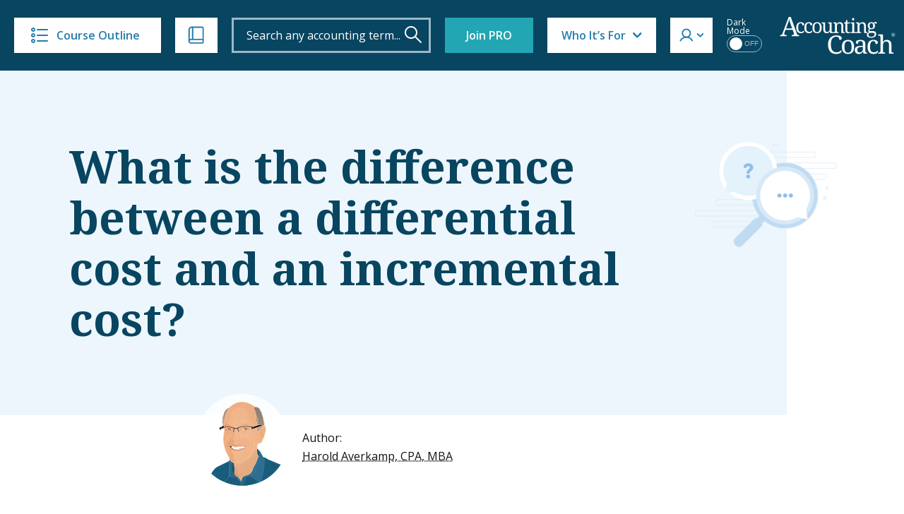

--- FILE ---
content_type: text/html; charset=UTF-8
request_url: https://www.accountingcoach.com/blog/differential-cost-incremental-cost
body_size: 20066
content:


<!DOCTYPE html>
<html lang="en-US">
<head>

    <meta charset="UTF-8" />
    <meta name="viewport" content="width=device-width, initial-scale=1" />
    <!--<meta http-equiv="Content-Security-Policy" content="default-src 'unsafe-inline'; font-src 'self';" />-->
	    <title>What is the difference between a differential cost and an incremental cost?</title><link rel="preload" href="https://www.accountingcoach.com/wp-content/themes/accounting-coach/assets/img/accounting-coach-logo.svg?v=2" as="image" fetchpriority="high" />
    <meta name="description" content="I use the terms differential cost and incremental cost to mean the same thing: the difference in cost between two alternatives">
	<link rel="canonical" href="https://www.accountingcoach.com/blog/differential-cost-incremental-cost" />        <link rel="preload" href="https://www.accountingcoach.com/wp-content/themes/accounting-coach/assets/fonts/notoserif-latin-normal-700.woff2" as="font" type="font/woff2" crossorigin>
    <link rel="preload" href="https://www.accountingcoach.com/wp-content/themes/accounting-coach/assets/fonts/opensans.woff2" as="font" type="font/woff2" crossorigin>
    <link rel="preconnect" href="https://fast.wistia.com">

    <script>
        var generateUuid
        if (typeof window.crypto === 'undefined' || typeof window.crypto.randomUUID === 'undefined') {
            generateUuid = () => {
                console.log('generating basic uuid');
                return 'xxxxxxxx-xxxx-4xxx-yxxx-xxxxxxxxxxxx'.replace(/[xy]/g, function(c) {
                    const r = Math.random() * 16 | 0;
                    const v = c === 'x' ? r : (r & 0x3 | 0x8);
                    return v.toString(16);
                });
            };
        } else {
            generateUuid = function () {
                return window.crypto.randomUUID();
            };
        }
    </script>

    <meta name='robots' content='max-image-preview:large' />
	<style>img:is([sizes="auto" i], [sizes^="auto," i]) { contain-intrinsic-size: 3000px 1500px }</style>
	<link rel='preconnect' href='https://www.gstatic.com' crossorigin>
<link rel='dns-prefetch' href='//static.cloudflareinsights.com'>
<link rel='dns-prefetch' href='//cdn.jsdelivr.net'>
<style id='classic-theme-styles-inline-css' type='text/css'>
/*! This file is auto-generated */
.wp-block-button__link{color:#fff;background-color:#32373c;border-radius:9999px;box-shadow:none;text-decoration:none;padding:calc(.667em + 2px) calc(1.333em + 2px);font-size:1.125em}.wp-block-file__button{background:#32373c;color:#fff;text-decoration:none}
</style>
<link rel='stylesheet' id='accountingcoach-theme-stylesheet-css' href='https://www.accountingcoach.com/wp-content/themes/accounting-coach/style.css?ver=1.312' type='text/css' media='all' />
<link rel='stylesheet' id='accountingcoach-styles-css' href='https://www.accountingcoach.com/wp-content/themes/accounting-coach/assets/css/dist/style.css?ver=1769184928' type='text/css' media='all' />
<script type="text/javascript" src="https://www.accountingcoach.com/wp-content/themes/accounting-coach/assets/js/dist/combined-jquery.js?ver=1748957260" id="jquery-js"></script>
<link rel="https://api.w.org/" href="https://www.accountingcoach.com/wp-json/" /><link rel="alternate" title="JSON" type="application/json" href="https://www.accountingcoach.com/wp-json/wp/v2/topic_qna/85805" /><meta property="og:image" content="https://www.accountingcoach.com/wp-content/uploads/2024/08/621-What-is-the-difference-between-a-differential-cost-and-an-incremental-cost.png" />
<script type="application/ld+json">{"@context":"https://schema.org","@type":"Article","url":"https://www.accountingcoach.com/blog/differential-cost-incremental-cost","headline":"What is the difference between a differential cost and an incremental cost?","description":"Differential cost and incremental cost are synonymous terms referring to the difference in cost between two alternatives. This explanation distinguishes these terms from marginal cost, which refers to the cost of producing one additional unit or operating for one more hour. The content demonstrates how to calculate differential cost by comparing annual equipment operating costs at different activity levels, showing how to determine the additional cost associated with increased machine hours.","articleSection":"/blog/","author":{"@type":"Person","name":"Harold Averkamp","familyName":"Averkamp","givenName":"Harold","image":{"@type":"ImageObject","url":"https://www.accountingcoach.com/wp-content/themes/accounting-coach/assets/img/harold-headshot.png"},"sameAs":["https://www.linkedin.com/in/haroldaverkamp","https://www.haroldaverkamp.com","https://www.crunchbase.com/person/harold-averkamp"]},"publisher":{"@type":"EducationalOrganization","name":"AccountingCoach","logo":{"@type":"ImageObject","url":"https://www.accountingcoach.com/wp-content/themes/accounting-coach/assets/img/accounting-coach-logo.svg"},"sameAs":["https://www.linkedin.com/company/accountingcoach-com","https://www.bbb.org/us/wi/fort-atkinson/profile/educational-consultant/accountingcoach-llc-0694-40000669"]},"audience":{"@type":"PeopleAudience"},"inLanguage":[{"@type":"Language","name":"English language","alternateName":["en","eng"],"sameAs":["https://en.wikipedia.org/wiki/English_language"]}],"about":[{"@type":"Thing","name":"Differential cost and incremental cost are the same concept"},{"@type":"Thing","name":"Differential cost represents the difference in cost between two alternatives"},{"@type":"Thing","name":"Marginal cost refers specifically to the cost of one additional unit"},{"@type":"Thing","name":"Differential cost is calculated by subtracting total costs at different activity levels"},{"@type":"Thing","name":"Higher activity levels generally result in higher total costs"},{"@type":"Thing","name":"The incremental cost per machine hour can be determined from total cost changes"}],"hasPart":[{"@type":"WebPageElement","name":"Differential cost analysis"},{"@type":"WebPageElement","name":"Incremental cost calculation"},{"@type":"WebPageElement","name":"Cost behavior at different activity levels"},{"@type":"WebPageElement","name":"Equipment operating costs"},{"@type":"WebPageElement","name":"Marginal cost distinction"}],"image":{"@type":"ImageObject","url":"https://www.accountingcoach.com/wp-content/uploads/2024/08/621-What-is-the-difference-between-a-differential-cost-and-an-incremental-cost.png"}}</script><noscript><style>.perfmatters-lazy[data-src]{display:none !important;}</style></noscript><style>.perfmatters-lazy.pmloaded,.perfmatters-lazy.pmloaded>img,.perfmatters-lazy>img.pmloaded,.perfmatters-lazy[data-ll-status=entered]{animation:500ms pmFadeIn}@keyframes pmFadeIn{0%{opacity:0}100%{opacity:1}}body .perfmatters-lazy-css-bg:not([data-ll-status=entered]),body .perfmatters-lazy-css-bg:not([data-ll-status=entered]) *,body .perfmatters-lazy-css-bg:not([data-ll-status=entered])::before,body .perfmatters-lazy-css-bg:not([data-ll-status=entered])::after,body .perfmatters-lazy-css-bg:not([data-ll-status=entered]) *::before,body .perfmatters-lazy-css-bg:not([data-ll-status=entered]) *::after{background-image:none!important;will-change:transform;transition:opacity 0.025s ease-in,transform 0.025s ease-in!important;}</style>
<meta class="swiftype" name="title" data-type="string" content="What is the difference between a differential cost and an incremental cost? | Q&A" />
<meta class="swiftype" name="image" data-type="enum" content="https://www.accountingcoach.com/wp-content/themes/accounting-coach/assets/img/swiftype/autocomplete/qanda.jpg" />
<meta class="swiftype" name="type" data-type="enum" content="Q&A" />
	<meta class="swiftype" name="sections" data-type="string" content="manufacturing-overhead" />
	<meta class="swiftype" name="sections" data-type="string" content="nonmanufacturing-overhead" />
	<meta class="swiftype" name="sections" data-type="string" content="future-value-of-a-single-amount" />
	<meta class="swiftype" name="sections" data-type="string" content="activity-based-costing" />
	<meta class="swiftype" name="sections" data-type="string" content="break-even-point" />
<meta class="swiftype" name="info" data-type="string" content="85805" />
    <!-- Meta Pixel Code -->
    <script>
        !function(f,b,e,v,n,t,s){if(f.fbq)return;n=f.fbq=function(){n.callMethod?n.callMethod.apply(n,arguments):n.queue.push(arguments)};if(!f._fbq)f._fbq=n;n.push=n;n.loaded=!0;n.version='2.0';n.queue=[];t=b.createElement(e);t.async=!0;t.src=v;s=b.getElementsByTagName(e)[0];s.parentNode.insertBefore(t,s)}(window, document,'script','https://connect.facebook.net/en_US/fbevents.js');
        fbq('set', 'autoConfig', false, '1398880891798994');
        fbq('init', '1398880891798994', {
                });
        fbq('track', 'PageView', {
        user_status: 'guest'        });
    </script>
    <noscript><img height="1" width="1" style="display:none" src="https://www.facebook.com/tr?id=1398880891798994&ev=PageView&noscript=1" /></noscript>
    <!-- End Meta Pixel Code -->

    
        <meta property="og:image" content="https://www.accountingcoach.com/wp-content/uploads/2024/10/3.png">
        <meta property="og:site_name" content="AccountingCoach.com">
    <meta property="og:title" content="What is the difference between a differential cost and an incremental cost? | AccountingCoach">
    <meta property="og:description" content="I use the terms differential cost and incremental cost to mean the same thing: the difference in cost between two alternatives">
    <meta property="og:url" content="https://www.accountingcoach.com/blog/differential-cost-incremental-cost">
    <meta property="og:type" content="article">
    <script data-cfasync="false" nonce="47b024fb-390e-41be-a48e-2bbf5f42e778">try{(function(w,d){!function(j,k,l,m){if(j.zaraz)console.error("zaraz is loaded twice");else{j[l]=j[l]||{};j[l].executed=[];j.zaraz={deferred:[],listeners:[]};j.zaraz._v="5874";j.zaraz._n="47b024fb-390e-41be-a48e-2bbf5f42e778";j.zaraz.q=[];j.zaraz._f=function(n){return async function(){var o=Array.prototype.slice.call(arguments);j.zaraz.q.push({m:n,a:o})}};for(const p of["track","set","ecommerce","debug"])j.zaraz[p]=j.zaraz._f(p);j.zaraz.init=()=>{var q=k.getElementsByTagName(m)[0],r=k.createElement(m),s=k.getElementsByTagName("title")[0];s&&(j[l].t=k.getElementsByTagName("title")[0].text);j[l].x=Math.random();j[l].w=j.screen.width;j[l].h=j.screen.height;j[l].j=j.innerHeight;j[l].e=j.innerWidth;j[l].l=j.location.href;j[l].r=k.referrer;j[l].k=j.screen.colorDepth;j[l].n=k.characterSet;j[l].o=(new Date).getTimezoneOffset();if(j.dataLayer)for(const t of Object.entries(Object.entries(dataLayer).reduce((u,v)=>({...u[1],...v[1]}),{})))zaraz.set(t[0],t[1],{scope:"page"});j[l].q=[];for(;j.zaraz.q.length;){const w=j.zaraz.q.shift();j[l].q.push(w)}r.defer=!0;for(const x of[localStorage,sessionStorage])Object.keys(x||{}).filter(z=>z.startsWith("_zaraz_")).forEach(y=>{try{j[l]["z_"+y.slice(7)]=JSON.parse(x.getItem(y))}catch{j[l]["z_"+y.slice(7)]=x.getItem(y)}});r.referrerPolicy="origin";r.src="/cdn-cgi/zaraz/s.js?z="+btoa(encodeURIComponent(JSON.stringify(j[l])));q.parentNode.insertBefore(r,q)};["complete","interactive"].includes(k.readyState)?zaraz.init():j.addEventListener("DOMContentLoaded",zaraz.init)}}(w,d,"zarazData","script");window.zaraz._p=async d$=>new Promise(ea=>{if(d$){d$.e&&d$.e.forEach(eb=>{try{const ec=d.querySelector("script[nonce]"),ed=ec?.nonce||ec?.getAttribute("nonce"),ee=d.createElement("script");ed&&(ee.nonce=ed);ee.innerHTML=eb;ee.onload=()=>{d.head.removeChild(ee)};d.head.appendChild(ee)}catch(ef){console.error(`Error executing script: ${eb}\n`,ef)}});Promise.allSettled((d$.f||[]).map(eg=>fetch(eg[0],eg[1])))}ea()});zaraz._p({"e":["(function(w,d){})(window,document)"]});})(window,document)}catch(e){throw fetch("/cdn-cgi/zaraz/t"),e;};</script></head>
<body class="wp-singular topic_qna-template-default single single-topic_qna postid-85805 wp-theme-accounting-coach no-member  differential-cost-incremental-cost member-level-">
<script>
    // Immediately apply dark mode class to avoid FOUC and ensure scripts see the correct state
    (function() {
                    localStorage.removeItem('darkMode');
            document.body.classList.remove('dark-mode');
            })();
</script>
<header role="banner" data-swiftype-index="false">

<!--    <div class="attic --><!--">-->
    <div class="attic "> <!-- Add class: attic--clear to remove bg (Home, about page) -->

        <button id="mobile-menu-toggle" class="hamburger hamburger--elastic clear" type="button">
    <span class="hamburger-box">
      <span class="hamburger-inner"></span>
    </span>
        </button>

        <a href="#" title="Course Outline" id="course-outline" class="button attic__course-outline" tabindex="0">
            <i class="icon icon--course-outline"></i>
            Course Outline
        </a>
        <a href="#" title="Ways to Learn" id="ways-to-learn-menu" class="button attic__ways-to-learn" tabindex="0">
            <i class="icon icon--ways-to-learn"></i>
        </a>

        <div class="course-outline__top" style="display:none">
            <a href="#" id="close-sidebar" title="Close Sidebar">
            <i class="icon icon--close-blue"></i>
            <span>Course Outline</span>
            </a>
        </div>

        <div id="site-search" class="attic__site-search attic__site-search--open">
            <form role="search" method="get" class="searchform" action="https://www.accountingcoach.com/search">
                <div>
                    <input type="text" autocapitalize="none" id="header-search" class="st-default-search-input s attic__site-search__input" value="" name="q" placeholder="Search any accounting term...">
                    <input type="hidden" name="stp" value="1">
                    <input title="Search" type="submit" class="attic__site-search__submit" value="" aria-label="Search" tabindex="0">
                </div>
            </form>
        </div>

        <div class="attic__spacer"></div>
        <a href="https://www.accountingcoach.com" title="AccountingCoach" class="attic__logo mobile-logo">
            <img data-perfmatters-preload width="165" height="53" class="no-lazy" src="https://www.accountingcoach.com/wp-content/themes/accounting-coach/assets/img/accounting-coach-logo.svg?v=2"
                 alt="Learn accounting for free from AccountingCoach">
        </a>
                        <a href="/pro?link_type=solo-button&link_category=join-pro&page_position=attic&asset_name=attic-button&asset_version=v2a&previous_page_type=blog" title="Join PRO" class="button button--pro">Join PRO</a>
                                            <!-- Who It's For dropdown -->
        <div id="who-menu" class="who-menu">
            <a href="#" title="Who It's For" id="who-menu-toggle" class="who-menu__button" tabindex="0">Who It’s For</a>
            <!--  -->
            <div id="who-menu-box" class="who-menu__box">
                <a href="#" data-segment="1" title="Accounting professionals" tabindex="0">
                    <span>Accounting professionals</span>
                </a>
                <a href="#" data-segment="2" title="Bookkeeping professionals" tabindex="0">
                    <span>Bookkeeping professionals</span>
                </a>
                <a href="#" data-segment="5" title="Job seekers" tabindex="0">
                    <span>Job seekers</span>
                </a>
                <a href="#" data-segment="9" title="Small business owners" tabindex="0">
                    <span>Small business owners</span>
                </a>
                <a href="#" data-segment="7" title="Students" tabindex="0">
                    <span>Students</span>
                </a>
            </div>
        </div>
                <div id="member-menu" class="member-menu">
            <a href="#" title="Member Menu" id="member-menu-toggle" class="member-menu__button" tabindex="0"></a>
            <div id="member-menu-box" class="member-menu__box">
                <div>
                                            <a href="/quicktour" title="Take the Tour" tabindex="0">Take the Tour</a>
                        <a href="/testimonials" title="Reviews" tabindex="0">Reviews</a>
                        <a href="/pro?link_type=text-link&link_category=join-pro&page_position=menu-attic&asset_version=v2a&previous_page_type=blog" title="Join PRO" class="pro-label" style="display: block; width: fit-content">Join PRO</a>
                        <a href="/accounting-training-for-teams?link_type=text-link&link_category=join-teams&page_position=menu-attic&previous_page_type=blog&asset_name=attic-button&promo_type=teams">Team Training</a>
                        <div class="dark-mode-switcher mobile">
                            <span class="dark-mode-switcher__label">Dark Mode</span>
                            <label class="switch">
                                <input type="checkbox" id="dark-mode-toggle" disabled>
                                <span class="slider round">
                                    <span class="on">ON</span>
                                    <span class="off">OFF</span>
                                </span>
                            </label>
                        </div>
                        <hr>
                        <a href="/pro-login" title="Login" tabindex="0">
                            <i class="icon icon--login"></i>
                            <span class="login">Log In</span>
                        </a>
                                    </div>
            </div>
        </div>

            <div
                class="dark-mode-container non-pro-feature"
                                    data-jbox-content="Join PRO for Dark Mode"
                            >
                <div class="dark-mode-switcher">
                    <span class="dark-mode-switcher__label">Dark Mode</span>
                    <label class="switch">
                        <input type="checkbox" id="dark-mode-toggle-desktop" disabled>
                        <span class="slider round">
                            <span class="on">ON</span>
                            <span class="off">OFF</span>
                        </span>
                    </label>
                </div>
            </div>

        


        <a href="#" id="mobile-search-toggle" class="attic__mobile-search-toggle"></a>
        
                <a href="https://www.accountingcoach.com" title="AccountingCoach" class="attic__logo">
            <img data-perfmatters-preload width="165" height="53" class="no-lazy" src="https://www.accountingcoach.com/wp-content/themes/accounting-coach/assets/img/accounting-coach-logo.svg?v=2"
                 alt="Learn accounting for free from AccountingCoach">
        </a>
                
        <div id="ways-to-learn-menu" class="ways-to-learn-menu ways-to-learn-menu--" data-swiftype-index="false">

        <div class="ways-to-learn__top">
          <a href="#" id="close-ways" title="Close">
            <i class="icon icon--close-blue"></i>
          </a>
        </div>

        <div class="ways-to-learn__main">
          <ul class="features_menu c1">
            <li><a class="explanations free-text-label2" href="/explanations"><div class="feature__icon"></div>Explanations</a></li>
            <li><a class="quizzes free-text-label2" href="/quizzes"><div class="feature__icon"></div>Practice Quizzes</a></li>
            <li><a class="questions free-text-label2" href="/blog"><div class="feature__icon"></div> Q&amp;A</a></li>
            <li><a class="terms free-text-label2" href="/terms"><div class="feature__icon"></div>Dictionary</a></li>
            <li><a class="video pro-label2" href="/pro?link_type=text-link&link_category=videos&promo_type=restricted-content&page_position=menu-attic&previous_page_type=blog"><div class="feature__icon"></div>Video Training</a></li>
          </ul>
          <ul class="features_menu c2">
            <li><a class="visual-tutorials pro-label2" href="/pro?link_type=text-link&link_category=visual-tutorials&promo_type=restricted-content&page_position=menu-attic&previous_page_type=blog"><div class="feature__icon"></div>Visual Tutorials</a></li>
            <li><a class="quick-tests pro-label2" href="/pro?link_type=text-link&link_category=quick-tests&promo_type=restricted-content&page_position=menu-attic&previous_page_type=blog"><div class="feature__icon"></div>Quick Tests</a></li>
            <li><a class="flashcards pro-label2" href="/pro?link_type=text-link&link_category=flashcards&promo_type=restricted-content&page_position=menu-attic&previous_page_type=blog"><div class="feature__icon"></div>Flashcards</a></li>
            <li><a class="crosswords pro-label2" href="/pro?link_type=text-link&link_category=crosswords&promo_type=restricted-content&page_position=menu-attic&previous_page_type=blog"><div class="feature__icon"></div>Crosswords</a></li>
            <li><a class="word-scrambles pro-label2" href="/pro?link_type=text-link&link_category=word-scrambles&promo_type=restricted-content&page_position=menu-attic&previous_page_type=blog"><div class="feature__icon"></div>Word Scrambles</a></li>
          </ul>
          <ul class="features_menu c3">
            <li><a class="cheat-sheets pro-label2" href="/pro?link_type=text-link&link_category=cheat-sheets&promo_type=restricted-content&page_position=menu-attic&previous_page_type=blog"><div class="feature__icon"></div>Cheat Sheets</a></li>
            <li><a class="guides pro-label2" href="/pro?link_type=text-link&link_category=guides&promo_type=restricted-content&page_position=menu-attic&previous_page_type=blog"><div class="feature__icon"></div>Guides</a></li>
            <li><a class="business-forms pro-label2" href="/pro?link_type=text-link&link_category=business-forms&promo_type=restricted-content&page_position=menu-attic&previous_page_type=blog"><div class="feature__icon"></div>Business Forms</a></li>
            <li><a class="printable-pdfs pro-label2" href="/pro?link_type=text-link&link_category=downloads&promo_type=restricted-content&page_position=menu-attic&previous_page_type=blog"><div class="feature__icon"></div>Printable PDFs</a></li>
            <li><a class="certificates pro-label2" href="/pro?link_type=text-link&link_category=certificates&promo_type=restricted-content&page_position=menu-attic&previous_page_type=blog"><div class="feature__icon"></div>Certificates</a></li> 
          </ul>
        </div>
</div>

    </div>


    <div id="mobile-site-search" class="mobile-search">
        <form role="search" method="get" class="mobile-search__form" action="https://www.accountingcoach.com/search">
            <div>
                <input type="text" autocapitalize="none" class="st-default-search-input s mobile-search__input" value="" name="q" placeholder="Search...">
                <input type="hidden" name="stp" value="1">
                <input type="submit" class="mobile-search__submit" value="" aria-label="Search">
            </div>
        </form>
    </div>

    <nav id="mobile-menu" class="mobile-menu mobile-menu--proplus">
		        <div class="links-container--pro">
                        <a href="https://www.accountingcoach.com/outline" title="Course Outline">Course Outline</a>
            <a href="/materials" title="Ways to Learn">Ways to Learn</a>
	        			            <a href="/quicktour" title="Take the Tour">Take the Tour</a>
	                </div>

                    <a href="/testimonials" title="Reviews">Reviews</a>
            <a href="/pro?link_type=text-link&link_category=join-pro&page_position=menu-attic&asset_version=v2a&previous_page_type=blog" title="Join PRO" class="pro-label" style="display: block; width: fit-content">Join PRO</a>
            <a href="/accounting-training-for-teams?link_type=text-link&link_category=join-teams&page_position=menu-attic&previous_page_type=blog&asset_name=attic-button&promo_type=teams">Team Training</a>
            <div class="dark-mode-switcher mobile">
                <span class="dark-mode-switcher__label">Dark Mode</span>
                <label class="switch">
                    <input type="checkbox" id="dark-mode-toggle-mobile">
                    <span class="slider round">
                        <span class="on">ON</span>
                        <span class="off">OFF</span>
                    </span>
                </label>
            </div>
            <hr>
            <a href="/pro-login" title="">Log In</a>
            </nav>

</header>

<script>
    document.addEventListener('DOMContentLoaded', function () {
        function getCookie(name) {
            const value = `; ${document.cookie}`;
            const parts = value.split(`; ${name}=`);
            if (parts.length === 2) return parts.pop().split(';').shift();
            return null;
        }
        // console.log('Segment cookie:', getCookie('Segment'));
        const videoItems = document.querySelectorAll('.who-menu__box a');
        videoItems.forEach(item => {
            item.addEventListener('click', function (event) {
                event.preventDefault();
                const segmentValue = this.getAttribute('data-segment');
                const d = new Date();
                d.setTime(d.getTime() + (30 * 24 * 60 * 60 * 1000));
                const expires = "expires=" + d.toUTCString();
                document.cookie = `Segment=${segmentValue};${expires};path=/`;
                                    document.cookie = "VideoLink=true; path=/";
                                window.location.href = '/webinar-landing?link_type=solo-button&link_category=survey&page_position=menu-attic&previous_page_type=blog&asset_name=attic-button&promo_type=webinar';
            });
        });
    });
</script>

<script type="text/javascript">
    (function ($) {
        // List of pages with 'clear-header' class
        const pagesWithClearHeader = ['/', '/about', '/disclaimer'];
        const currentPath = window.location.pathname;
        if (pagesWithClearHeader.includes(currentPath)) {
            $('body').addClass('clear-header');
        }
        updateAttic();
        if ($('body').hasClass('clear-header') && $(window).width() >= 768) {
            $(window).on('scroll', function () {
                updateAttic();
            });
        }

        function updateAttic() {
            if ($('body').hasClass('clear-header') && $(window).width() >= 768) {
                var scrollTop = $(window).scrollTop();
                if (scrollTop >= 1) {
                    $('.attic').removeClass('attic--clear');
                } else {
                    $('.attic').addClass('attic--clear');
                }
            }
        }
    })(jQuery);
</script>
<div id="container">

<!-- TIMESTAMP: 2026-01-23T18:20:24.000000+00:00 -->


<section class="hero hero--with-author hero--qa">

    <div class="container">
        <div class="row">
            <div class="col-12 col-md-8 col-lg-9">
                <div class="hero__content flex">
                    <h1>What is the difference between a differential cost and an incremental cost?</h1>
                </div>
            </div>
        </div>
    </div>

        <div style="display: none;" class="tooltip-content" id="author-2" data-swiftype-index="false">
        <p><p>For the past 52 years, Harold Averkamp (CPA, MBA) has worked as an accounting supervisor, manager, consultant, university instructor, and innovator in teaching accounting online. He is the sole author of all the materials on AccountingCoach.com.</p>
</p>
        <p><a href="/about">Read more →</a></p>
    </div>
<div class="container">
    <div class="row justify-content-center">
        <div class="col-12 col-md-8">
            <div class="hero-author">
                <div class="hero-author__image-container">
                    <img width="130" height="130"
                         src="https://www.accountingcoach.com/wp-content/themes/accounting-coach/assets/img/harold-averkamp-circle-transparent-dm.png"
                         class="hero-author__image retina2x retina3x" alt=""/>
                </div>
                <div class="hero-author__content" data-swiftype-index="false">
                    <p>Author:<br>
                        <span class="tooltip-holder tooltip-trigger" id="authorTooltip" data-tooltip="author-2">Harold Averkamp, CPA, MBA</span>
                    </p>
                </div>
            </div>
        </div>
    </div>
</div>

</section>



<section id="qna-topic" class="qna-topic-single single-post">

    <div class="container">
        <div class="row justify-content-center">
            <div class="col-12 col-md-8">

                                    <article id="page-content" role="main" class="entry-content qna-content">
                        <h2>Definition of Differential Cost and Incremental Cost</h2>
<p>I use the terms differential cost and <a href="https://www.accountingcoach.com/blog/what-is-an-incremental-cost" title="What is an incremental cost?">incremental cost</a></em> to mean the same thing: the difference in cost between two alternatives.</p>
<p>(I use the term <em><a href="https://www.accountingcoach.com/blog/what-is-marginal-cost" title="What is marginal cost?">marginal cost</a></em> when referring to the cost of producing the very next unit or operating for just one more hour, etc.)</p>
<h2>Example of Differential Cost and Incremental Cost</h2>
<p>Assume a company determined that the annual cost of operating its equipment at 80,000 machine hours was $4,000,000 while the annual cost of operating its equipment at 70,000 machine hours was $3,800,000.</p>
<p>The differential cost and/or the incremental cost of operating its equipment for the additional 10,000 machine hours was $200,000.</p>
                    </article>
                
                
                                    <div class="videos-cta-sidebar" data-swiftype-index="false">
            <div class="video-cta__inside">
                <span class="tit">Join PRO and Perform Better At My...</span>
                                    <div class="video-boxes">
                                                    <a href="#" class="video-item" data-segment="1">
                                <div class="tit-section">
                                    <img width="18" height="18" src="data:image/svg+xml,%3Csvg%20xmlns=&#039;http://www.w3.org/2000/svg&#039;%20width=&#039;18&#039;%20height=&#039;18&#039;%20viewBox=&#039;0%200%2018%2018&#039;%3E%3C/svg%3E" alt="video icon" class="perfmatters-lazy" data-src="https://www.accountingcoach.com/wp-content/themes/accounting-coach/assets/img/video-item.svg" /><noscript><img width="18" height="18" src="https://www.accountingcoach.com/wp-content/themes/accounting-coach/assets/img/video-item.svg" alt="video icon"></noscript>
                                    <span>Accounting job</span>
                                </div>
                                <div class="video-btn">
                                    Watch
                                </div>
                            </a>
                                                    <a href="#" class="video-item" data-segment="2">
                                <div class="tit-section">
                                    <img width="18" height="18" src="data:image/svg+xml,%3Csvg%20xmlns=&#039;http://www.w3.org/2000/svg&#039;%20width=&#039;18&#039;%20height=&#039;18&#039;%20viewBox=&#039;0%200%2018%2018&#039;%3E%3C/svg%3E" alt="video icon" class="perfmatters-lazy" data-src="https://www.accountingcoach.com/wp-content/themes/accounting-coach/assets/img/video-item.svg" /><noscript><img width="18" height="18" src="https://www.accountingcoach.com/wp-content/themes/accounting-coach/assets/img/video-item.svg" alt="video icon"></noscript>
                                    <span>Bookkeeping job</span>
                                </div>
                                <div class="video-btn">
                                    Watch
                                </div>
                            </a>
                                                    <a href="#" class="video-item" data-segment="5">
                                <div class="tit-section">
                                    <img width="18" height="18" src="data:image/svg+xml,%3Csvg%20xmlns=&#039;http://www.w3.org/2000/svg&#039;%20width=&#039;18&#039;%20height=&#039;18&#039;%20viewBox=&#039;0%200%2018%2018&#039;%3E%3C/svg%3E" alt="video icon" class="perfmatters-lazy" data-src="https://www.accountingcoach.com/wp-content/themes/accounting-coach/assets/img/video-item.svg" /><noscript><img width="18" height="18" src="https://www.accountingcoach.com/wp-content/themes/accounting-coach/assets/img/video-item.svg" alt="video icon"></noscript>
                                    <span>Job interview</span>
                                </div>
                                <div class="video-btn">
                                    Watch
                                </div>
                            </a>
                                                    <a href="#" class="video-item" data-segment="9">
                                <div class="tit-section">
                                    <img width="18" height="18" src="data:image/svg+xml,%3Csvg%20xmlns=&#039;http://www.w3.org/2000/svg&#039;%20width=&#039;18&#039;%20height=&#039;18&#039;%20viewBox=&#039;0%200%2018%2018&#039;%3E%3C/svg%3E" alt="video icon" class="perfmatters-lazy" data-src="https://www.accountingcoach.com/wp-content/themes/accounting-coach/assets/img/video-item.svg" /><noscript><img width="18" height="18" src="https://www.accountingcoach.com/wp-content/themes/accounting-coach/assets/img/video-item.svg" alt="video icon"></noscript>
                                    <span>Small business</span>
                                </div>
                                <div class="video-btn">
                                    Watch
                                </div>
                            </a>
                                                    <a href="#" class="video-item" data-segment="7">
                                <div class="tit-section">
                                    <img width="18" height="18" src="data:image/svg+xml,%3Csvg%20xmlns=&#039;http://www.w3.org/2000/svg&#039;%20width=&#039;18&#039;%20height=&#039;18&#039;%20viewBox=&#039;0%200%2018%2018&#039;%3E%3C/svg%3E" alt="video icon" class="perfmatters-lazy" data-src="https://www.accountingcoach.com/wp-content/themes/accounting-coach/assets/img/video-item.svg" /><noscript><img width="18" height="18" src="https://www.accountingcoach.com/wp-content/themes/accounting-coach/assets/img/video-item.svg" alt="video icon"></noscript>
                                    <span>Class / students</span>
                                </div>
                                <div class="video-btn">
                                    Watch
                                </div>
                            </a>
                                            </div>
                            </div>
        </div>
        <script>
            document.addEventListener('DOMContentLoaded', function () {
                const videoItems = document.querySelectorAll('.video-item');
                videoItems.forEach(item => {
                    item.addEventListener('click', function (event) {
                        event.preventDefault();
                        const segmentValue = this.getAttribute('data-segment');
                        const d = new Date();
                        d.setTime(d.getTime() + (30 * 24 * 60 * 60 * 1000));
                        const expires = "expires=" + d.toUTCString();
                        document.cookie = `Segment=${segmentValue};${expires};path=/`;
                                                    document.cookie = "VideoLink=true; path=/";
                                                window.location.href = '/webinar-landing?link_type=webinar-landing&link_category=survey&page_position=sidebar&promo_type=webinar&asset_name=sidebar-banner-webinar&asset_version=v2a&previous_page_type=blog';
                    });
                });
            });
        </script>

                                                        <div id="term-related-qna" data-swiftype-index="false">
                    <h2>Related Questions</h2>
                    <ul id="bookkeeping-qna-list" class="qna-topic__list recent-questions">
                                                    <li class=" ">
                                <a href="https://www.accountingcoach.com/blog/what-is-an-incremental-cost" title="What is an incremental cost?" class="question-mark">
                                    <span class="icon"><!-- --></span>
                                    What is an incremental cost?                                </a>
                            </li>
                                                    <li class=" ">
                                <a href="https://www.accountingcoach.com/blog/what-is-eoq" title="What is EOQ?" class="question-mark">
                                    <span class="icon"><!-- --></span>
                                    What is EOQ?                                </a>
                            </li>
                                                    <li class=" ">
                                <a href="https://www.accountingcoach.com/blog/what-are-net-incremental-cash-flows" title="What are net incremental cash flows?" class="question-mark">
                                    <span class="icon"><!-- --></span>
                                    What are net incremental cash flows?                                </a>
                            </li>
                                                    <li class=" ">
                                <a href="https://www.accountingcoach.com/blog/how-do-i-determine-the-cost-of-missing-inventory" title="How do I determine the cost of missing inventory?" class="question-mark">
                                    <span class="icon"><!-- --></span>
                                    How do I determine the cost of missing inventory?                                </a>
                            </li>
                                                    <li class=" ">
                                <a href="https://www.accountingcoach.com/blog/what-is-the-difference-between-fifo-and-lifo" title="What is the difference between FIFO and LIFO?" class="question-mark">
                                    <span class="icon"><!-- --></span>
                                    What is the difference between FIFO and LIFO?                                </a>
                            </li>
                                                    <li class=" ">
                                <a href="https://www.accountingcoach.com/blog/lifo-reserve" title="What is a LIFO Reserve?" class="question-mark">
                                    <span class="icon"><!-- --></span>
                                    What is a LIFO Reserve?                                </a>
                            </li>
                        
                    </ul>
                </div>
                	            	                            <div id="term-related-qna" data-swiftype-index="false">
                    <h2>Related In-Depth Explanations</h2>
                    <ul id="bookkeeping-qna-list" class="qna-topic__list recent-questions">
			            				            				                                        <li class=" ">
                                <a href="https://www.accountingcoach.com/break-even-point/explanation"
                                   title="Break-even Point" class="question-mark">
                                    <span class="icon"><!-- --></span>
						            Break-even Point                                </a>
                            </li>
			            				            				                                        <li class=" ">
                                <a href="https://www.accountingcoach.com/improving-profits/explanation"
                                   title="Improving Profits" class="question-mark">
                                    <span class="icon"><!-- --></span>
						            Improving Profits                                </a>
                            </li>
			                                </ul>
                </div>
	                            <div id="topicOutlineJoin" class="topic-outline-join non-pro">
                    Join PRO to Track Progress
                </div>
                                
                <div class="mark-complete not-trackable" style="margin-top:86px;" data-item-id="85805" data-completion-message="Question Read" data-main-topic-id="17339,17367">
                    <a href="#" data-type="qna" class=" button button--pro button--progress  not-trackable" data-item-id="85805" data-complete-text="Visual Tutorial" data-topic-slug="differential-cost-incremental-cost" data-type="mini" >
                                                    <span class="mark-complete-text">Mark the Question as Read</span>
                                            </a>
                </div>

            </div>
        </div>
    </div>

</section>



            <section class="videos-cta" data-swiftype-index="false">
            <div class="video-cta__inside">
                <div class="container">
                    <span class="suptitle">WATCH NOW</span>
                    <span class="tit">Advance Your Career with Our PRO Training</span>
                                            <div class="video-boxes">
                                                            <a href="#" class="video-item" data-segment="1">
                                    <div class="tit-section">
                                        <img src="data:image/svg+xml,%3Csvg%20xmlns=&#039;http://www.w3.org/2000/svg&#039;%20width=&#039;0&#039;%20height=&#039;0&#039;%20viewBox=&#039;0%200%200%200&#039;%3E%3C/svg%3E" alt="video icon" class="perfmatters-lazy" data-src="https://www.accountingcoach.com/wp-content/themes/accounting-coach/assets/img/video-item.svg" /><noscript><img src="https://www.accountingcoach.com/wp-content/themes/accounting-coach/assets/img/video-item.svg" alt="video icon"></noscript>
                                        <span>Perform better at my <em>accounting</em> job</span>
                                    </div>
                                    <div class="video-btn">
                                        Watch Video
                                    </div>
                                </a>
                                                            <a href="#" class="video-item" data-segment="2">
                                    <div class="tit-section">
                                        <img src="data:image/svg+xml,%3Csvg%20xmlns=&#039;http://www.w3.org/2000/svg&#039;%20width=&#039;0&#039;%20height=&#039;0&#039;%20viewBox=&#039;0%200%200%200&#039;%3E%3C/svg%3E" alt="video icon" class="perfmatters-lazy" data-src="https://www.accountingcoach.com/wp-content/themes/accounting-coach/assets/img/video-item.svg" /><noscript><img src="https://www.accountingcoach.com/wp-content/themes/accounting-coach/assets/img/video-item.svg" alt="video icon"></noscript>
                                        <span>Perform better at my <em>bookkeeping</em> job</span>
                                    </div>
                                    <div class="video-btn">
                                        Watch Video
                                    </div>
                                </a>
                                                            <a href="#" class="video-item" data-segment="5">
                                    <div class="tit-section">
                                        <img src="data:image/svg+xml,%3Csvg%20xmlns=&#039;http://www.w3.org/2000/svg&#039;%20width=&#039;0&#039;%20height=&#039;0&#039;%20viewBox=&#039;0%200%200%200&#039;%3E%3C/svg%3E" alt="video icon" class="perfmatters-lazy" data-src="https://www.accountingcoach.com/wp-content/themes/accounting-coach/assets/img/video-item.svg" /><noscript><img src="https://www.accountingcoach.com/wp-content/themes/accounting-coach/assets/img/video-item.svg" alt="video icon"></noscript>
                                        <span>Get hired in a new position</span>
                                    </div>
                                    <div class="video-btn">
                                        Watch Video
                                    </div>
                                </a>
                                                            <a href="#" class="video-item" data-segment="9">
                                    <div class="tit-section">
                                        <img src="data:image/svg+xml,%3Csvg%20xmlns=&#039;http://www.w3.org/2000/svg&#039;%20width=&#039;0&#039;%20height=&#039;0&#039;%20viewBox=&#039;0%200%200%200&#039;%3E%3C/svg%3E" alt="video icon" class="perfmatters-lazy" data-src="https://www.accountingcoach.com/wp-content/themes/accounting-coach/assets/img/video-item.svg" /><noscript><img src="https://www.accountingcoach.com/wp-content/themes/accounting-coach/assets/img/video-item.svg" alt="video icon"></noscript>
                                        <span>Understand my small business</span>
                                    </div>
                                    <div class="video-btn">
                                        Watch Video
                                    </div>
                                </a>
                                                            <a href="#" class="video-item" data-segment="7">
                                    <div class="tit-section">
                                        <img src="data:image/svg+xml,%3Csvg%20xmlns=&#039;http://www.w3.org/2000/svg&#039;%20width=&#039;0&#039;%20height=&#039;0&#039;%20viewBox=&#039;0%200%200%200&#039;%3E%3C/svg%3E" alt="video icon" class="perfmatters-lazy" data-src="https://www.accountingcoach.com/wp-content/themes/accounting-coach/assets/img/video-item.svg" /><noscript><img src="https://www.accountingcoach.com/wp-content/themes/accounting-coach/assets/img/video-item.svg" alt="video icon"></noscript>
                                        <span>Pass my class</span>
                                    </div>
                                    <div class="video-btn">
                                        Watch Video
                                    </div>
                                </a>
                                                    </div>
                                    </div>
            </div>
        </section>
        <script>
            (function() {
                function getCookie(name) {
                    const value = `; ${document.cookie}`;
                    const parts = value.split(`; ${name}=`);
                    if (parts.length === 2) return parts.pop().split(';').shift();
                    return null;
                }

                // Check if we're in an overlay or on the normal page
                const isInOverlay = document.getElementById('webinar-survey-overlay') !== null;

                const videoItems = isInOverlay ?
                    document.querySelectorAll('#webinar-survey-overlay .video-item') :
                    document.querySelectorAll('.video-item');

                videoItems.forEach((item, index) => {
                    item.addEventListener('click', function (event) {
                        console.log('Video item clicked:', index + 1, 'segment:', this.getAttribute('data-segment'));
                        event.preventDefault();
                        const segmentValue = this.getAttribute('data-segment');
                        const d = new Date();
                        d.setTime(d.getTime() + (30 * 24 * 60 * 60 * 1000));
                        const expires = "expires=" + d.toUTCString();
                        document.cookie = `Segment=${segmentValue};${expires};path=/`;
                                                    document.cookie = "VideoLink=true; path=/";
                                                window.location.href = '/webinar-landing?link_type=banner-survey&link_category=survey&page_position=footer&asset_version=v2a&previous_page_type=blog';
                    });
                });
            })();
        </script>

    <section class="non-plus" data-swiftype-index="false">
  <div class="container">
    <div class="purchase-table">
      <div class="purchase-table__header">
        <div class="purchase-table__column">
          <p class="faux-h4"><strong>Features</strong></p>
        </div>
        <div class="purchase-table__column" data-type="free">
          <p class="faux-h4"><strong>Free</strong></p>
        </div>
        <div class="purchase-table__column purchase-table__column--active" data-type="pro">
          <p class="faux-h4"><strong>PRO</strong></p>
        </div>
      </div>
      <!-- <div class="purchase-table__features-mobile">
        Features
      </div> -->
              <div class="purchase-table__body">
          <div class="purchase-table__column">
            <div class="purchase-table__row purchase-table__row--white">
              <strong>Lifetime Access (One-Time Fee)</strong>
            </div>
                                  <div class="purchase-table__row">
                        Explanations                    </div>
                                      <div class="purchase-table__row">
                        Quizzes                    </div>
                                      <div class="purchase-table__row">
                        Q&amp;A                    </div>
                                      <div class="purchase-table__row">
                        Dictionary                    </div>
                                      <div class="purchase-table__row">
                        Bookkeeping Video Training                    </div>
                                      <div class="purchase-table__row">
                        Financial Statements Video Training                    </div>
                                      <div class="purchase-table__row">
                        Visual Tutorials                    </div>
                                      <div class="purchase-table__row">
                        Quick Tests                    </div>
                                      <div class="purchase-table__row">
                        Quick Tests with Coaching                    </div>
                                      <div class="purchase-table__row">
                        Cheat Sheets                    </div>
                                      <div class="purchase-table__row">
                        Flashcards                    </div>
                                      <div class="purchase-table__row">
                        Crossword Puzzles                    </div>
                                      <div class="purchase-table__row">
                        Word Scrambles with Coaching                    </div>
                                      <div class="purchase-table__row">
                        Bookkeeping Study Guide                    </div>
                                      <div class="purchase-table__row">
                        Managerial and Cost Accounting Study Guide                    </div>
                                      <div class="purchase-table__row">
                        Certificates of Achievement                    </div>
                                      <div class="purchase-table__row">
                        Bookkeeping  Certificate of Excellence                    </div>
                                      <div class="purchase-table__row">
                        Business Forms                    </div>
                                      <div class="purchase-table__row">
                        Printable PDF Files                    </div>
                                      <div class="purchase-table__row">
                        Progress Tracking                    </div>
                                      <div class="purchase-table__row">
                        Motivational Badges and Points                    </div>
                                      <div class="purchase-table__row">
                        Motivational Medal Rankings                    </div>
                                      <div class="purchase-table__row">
                        Motivational Activity Streaks                    </div>
                                      <div class="purchase-table__row">
                        Public Profile Page of Achievements                    </div>
                                      <div class="purchase-table__row">
                        Dark Mode                    </div>
                            </div>
          <div class="purchase-table__column purchase-table__column--free" >
            <div class="purchase-table__row purchase-table__row--white"><i class="icon icon--pro-check"></i></div>
                                <div class="purchase-table__row">

                                              <i class="icon icon--pro-check"></i>
                                        </div>
                                    <div class="purchase-table__row">

                                              <i class="icon icon--pro-check"></i>
                                        </div>
                                    <div class="purchase-table__row">

                                              <i class="icon icon--pro-check"></i>
                                        </div>
                                    <div class="purchase-table__row">

                                              <i class="icon icon--pro-check"></i>
                                        </div>
                                    <div class="purchase-table__row">

                                        </div>
                                    <div class="purchase-table__row">

                                        </div>
                                    <div class="purchase-table__row">

                                        </div>
                                    <div class="purchase-table__row">

                                        </div>
                                    <div class="purchase-table__row">

                                        </div>
                                    <div class="purchase-table__row">

                                        </div>
                                    <div class="purchase-table__row">

                                        </div>
                                    <div class="purchase-table__row">

                                        </div>
                                    <div class="purchase-table__row">

                                        </div>
                                    <div class="purchase-table__row">

                                        </div>
                                    <div class="purchase-table__row">

                                        </div>
                                    <div class="purchase-table__row">

                                        </div>
                                    <div class="purchase-table__row">

                                        </div>
                                    <div class="purchase-table__row">

                                        </div>
                                    <div class="purchase-table__row">

                                        </div>
                                    <div class="purchase-table__row">

                                        </div>
                                    <div class="purchase-table__row">

                                        </div>
                                    <div class="purchase-table__row">

                                        </div>
                                    <div class="purchase-table__row">

                                        </div>
                                    <div class="purchase-table__row">

                                        </div>
                                    <div class="purchase-table__row">

                                        </div>
                            </div>
          <div class="purchase-table__column purchase-table__column--pro purchase-table__column--active">
            <div class="purchase-table__row purchase-table__row--white"><i class="icon icon--plus-check"></i></div>
                                <div class="purchase-table__row">
                                                <i class="icon icon--plus-check"></i>
                                        </div>
                                    <div class="purchase-table__row">
                                                <i class="icon icon--plus-check"></i>
                                        </div>
                                    <div class="purchase-table__row">
                                                <i class="icon icon--plus-check"></i>
                                        </div>
                                    <div class="purchase-table__row">
                                                <i class="icon icon--plus-check"></i>
                                        </div>
                                    <div class="purchase-table__row">
                                                <i class="icon icon--plus-check"></i>
                                        </div>
                                    <div class="purchase-table__row">
                                                <i class="icon icon--plus-check"></i>
                                        </div>
                                    <div class="purchase-table__row">
                                                <i class="icon icon--plus-check"></i>
                                        </div>
                                    <div class="purchase-table__row">
                                                <i class="icon icon--plus-check"></i>
                                        </div>
                                    <div class="purchase-table__row">
                                                <i class="icon icon--plus-check"></i>
                                        </div>
                                    <div class="purchase-table__row">
                                                <i class="icon icon--plus-check"></i>
                                        </div>
                                    <div class="purchase-table__row">
                                                <i class="icon icon--plus-check"></i>
                                        </div>
                                    <div class="purchase-table__row">
                                                <i class="icon icon--plus-check"></i>
                                        </div>
                                    <div class="purchase-table__row">
                                                <i class="icon icon--plus-check"></i>
                                        </div>
                                    <div class="purchase-table__row">
                                                <i class="icon icon--plus-check"></i>
                                        </div>
                                    <div class="purchase-table__row">
                                                <i class="icon icon--plus-check"></i>
                                        </div>
                                    <div class="purchase-table__row">
                                                <i class="icon icon--plus-check"></i>
                                        </div>
                                    <div class="purchase-table__row">
                                                <i class="icon icon--plus-check"></i>
                                        </div>
                                    <div class="purchase-table__row">
                                                <i class="icon icon--plus-check"></i>
                                        </div>
                                    <div class="purchase-table__row">
                                                <i class="icon icon--plus-check"></i>
                                        </div>
                                    <div class="purchase-table__row">
                                                <i class="icon icon--plus-check"></i>
                                        </div>
                                    <div class="purchase-table__row">
                                                <i class="icon icon--plus-check"></i>
                                        </div>
                                    <div class="purchase-table__row">
                                                <i class="icon icon--plus-check"></i>
                                        </div>
                                    <div class="purchase-table__row">
                                                <i class="icon icon--plus-check"></i>
                                        </div>
                                    <div class="purchase-table__row">
                                                <i class="icon icon--plus-check"></i>
                                        </div>
                                    <div class="purchase-table__row">
                                                <i class="icon icon--plus-check"></i>
                                        </div>
                            </div>
        </div>

      </div>
    </div>
  </div>
</section>
    <section class="about-the-author about-the-author--bg" data-swiftype-index="false">
    <div class="container">
        <div class="row justify-content-center">
            <div class="col-md-10">
                <div class="about-the-author__inside">
                    <div class="about-the-author__top">
                        <h4>About the Author</h4>
                        <img width="460" height="460" src="data:image/svg+xml,%3Csvg%20xmlns=&#039;http://www.w3.org/2000/svg&#039;%20width=&#039;460&#039;%20height=&#039;460&#039;%20viewBox=&#039;0%200%20460%20460&#039;%3E%3C/svg%3E" alt="Harold Averkamp" class="about-the-author__img-sm perfmatters-lazy" data-src="https://www.accountingcoach.com/wp-content/themes/accounting-coach/assets/img/harold-averkamp-headshot-lg.png" /><noscript><img width="460" height="460" src="https://www.accountingcoach.com/wp-content/themes/accounting-coach/assets/img/harold-averkamp-headshot-lg.png" alt="Harold Averkamp" class="about-the-author__img-sm"></noscript>
                    </div>
                    <p>For the past 52 years, Harold Averkamp (CPA, MBA) has<br />
worked as an accounting supervisor, manager, consultant, university instructor, and innovator in teaching accounting online. He is the sole author of all the materials on AccountingCoach.com.</p>
                    <span><a title="Learn More About Harold" href="/about" class="arrow">Learn More About Harold</a></span>
                </div>
            </div>
        </div>
    </div>
</section>
    <section class="testimonials-cta" data-swiftype-index="false">
    <a href="/testimonials" title="Read All Testimonials" class="cta-container">
        <span class="stars"></span>
        <p>Read 3,034 Testimonials</p>
    </a>
</section>    
<section class="pro-teams" data-swiftype-index="false">
    <div class="pro-teams-container">
        <div class="pro-teams__inside">
            <span class="tit">PRO for Teams</span>
						<ul>
							<li><i class="icon icon--check-circle"></i>Easily add new users and team admins</li>
							<li><i class="icon icon--check-circle"></i>Monitor individual user progress and grades</li>
							<li><i class="icon icon--check-circle"></i>Monitor team progress and compare users</li>
							<li><i class="icon icon--check-circle"></i>View average grades and find problem areas</li>
							<li><i class="icon icon--check-circle"></i>Monitor recent activity and user achievements</li>
						</ul>
						<div class="btns">
							<a title="Learn about PRO Teams" href="/accounting-training-for-teams?link_type=banner-image&link_category=join-teams&page_position=footer&promo_type=teams&asset_name=footer-banner-teams&asset_version=v1&previous_page_type=blog"" class="button">Learn More</a>
			</div>
			
        </div>
		<div class="image-container">
            <a title="Learn about PRO Teams" href="/accounting-training-for-teams?link_type=banner-image&link_category=join-teams&page_position=footer&promo_type=teams&asset_name=footer-banner-teams&asset_version=v1&previous_page_type=blog"><img src="data:image/svg+xml,%3Csvg%20xmlns=&#039;http://www.w3.org/2000/svg&#039;%20width=&#039;0&#039;%20height=&#039;0&#039;%20viewBox=&#039;0%200%200%200&#039;%3E%3C/svg%3E" alt="PRO for Teams" class="retina2x retina3x perfmatters-lazy" data-src="https://www.accountingcoach.com/wp-content/themes/accounting-coach/assets/img/pro-teams.png" /><noscript><img src="https://www.accountingcoach.com/wp-content/themes/accounting-coach/assets/img/pro-teams.png" alt="PRO for Teams"
                    class="retina2x retina3x"></noscript></a>
        </div>
    </a>
</section><section class="publications perfmatters-lazy-css-bg">
  <div class="container">
    <div class="row">
      <div class="publication"></div>
      <div class="publication"></div>
      <div class="publication"></div>
      <div class="publication"></div>
      <div class="publication"></div>
      <div class="publication"></div>
      <div class="publication"></div>
      <div class="publication"></div>
    </div>
  </div>
</section>

</div> <!-- end container -->
<a id="confetti-anchor"></a>
<footer id="footer" class="footer perfmatters-lazy-css-bg" data-swiftype-index="false">
    <div class="container container--full">

        

        <div class="footer__mobile">
            <a href="https://www.accountingcoach.com" title="AccountingCoach" class="footer__mobile-logo">
                <img src="data:image/svg+xml,%3Csvg%20xmlns=&#039;http://www.w3.org/2000/svg&#039;%20width=&#039;0&#039;%20height=&#039;0&#039;%20viewBox=&#039;0%200%200%200&#039;%3E%3C/svg%3E" alt="Learn accounting for free from AccountingCoach" class="perfmatters-lazy" data-src="https://www.accountingcoach.com/wp-content/themes/accounting-coach/assets/img/accounting-coach-logo-blue.svg" /><noscript><img src="https://www.accountingcoach.com/wp-content/themes/accounting-coach/assets/img/accounting-coach-logo-blue.svg" alt="Learn accounting for free from AccountingCoach"></noscript>
            </a>

                        <label for="footer-about" class="visually-hidden">About Menu</label>
            <select name="footer-about" id="" class="selectric">
                <option disabled="" selected="">About Us...</option>
                <option value="/about">About</option>
                <option value="/quicktour">Quick Tour</option>
                <option value="/testimonials">Testimonials / Reviews</option>
                <option value="/contact">Contact</option>
                <option value="/sitemap">Sitemap</option>
                <option value="/accounting-training-for-teams?link_category=join-teams&#038;link_type=text-link&#038;promo_type=teams&#038;page_position=sub-footer&#038;previous_page_type=blog">Team Training</option>
            </select>

                        <label for="footer-materials" class="visually-hidden">Materials Menu</label>
            <select name="footer-materials" id="" class="selectric" tabindex="-1">
                <option disabled="" selected="">Materials...</option>
                <option value="/bookkeeping-training">Bookkeeping</option>
                <option value="/explanations">Explanations</option>
                <option value="/quizzes">Practice Quizzes</option>
                <option value="/pro?link_type=text-link&promo_type=restricted-content&page_position=sub-footer&link_category=quick-tests&previous_page_type=blog">Quick Tests</option>
                <option value="/pro?link_type=text-link&promo_type=restricted-content&page_position=sub-footer&link_category=flashcards&previous_page_type=blog">Flashcards</option>
                <option value="/pro?link_type=text-link&promo_type=restricted-content&page_position=sub-footer&link_category=crossword-puzzles&previous_page_type=blog">Crossword Puzzles</option>
                <option value="/pro?link_type=text-link&promo_type=restricted-content&page_position=sub-footer&link_category=word-scrambles&previous_page_type=blog">Word Scrambles</option>
                <option value="/blog">Q&amp;A</option>
                <option value="/terms">Dictionary</option>
                <option value="/pro?link_type=text-link&promo_type=restricted-content&page_position=sub-footer&link_category=visual-tutorials&previous_page_type=blog">Visual Tutorials</option>
                <option value="/pro?link_type=text-link&promo_type=restricted-content&page_position=sub-footer&link_category=cheat-sheets&previous_page_type=blog">Cheat Sheets</option>
                <option value="/pro?link_type=text-link&promo_type=restricted-content&page_position=sub-footer&link_category=guides&previous_page_type=blog">Guides</option>
                <option value="/pro?link_type=text-link&promo_type=restricted-content&page_position=sub-footer&link_category=video-training&previous_page_type=blog">Video Training</option>
                <option value="/business-forms">Business Forms</option>
                <option value="/pro?link_type=text-link&promo_type=restricted-content&page_position=sub-footer&link_category=certificates&previous_page_type=blog">Certificates</option>
            </select>

                        <label for="footer-legal" class="visually-hidden">Legal Menu</label>
            <select name="footer-legal" id="" class="selectric" tabindex="-1">
                <option disabled="" selected="">Legal...</option>
                <option value="/disclaimer">Disclaimer</option>
                <option value="/copyright-trademark">Copyright / Trademark</option>
                <option value="/privacy-policy">Privacy Policy</option>
                <option value="/terms-conditions">Terms</option>
            </select>
        </div>

        <div class="footer__desktop-menu row">

                        <div class="col-3">
                <h6>About Us</h6>
                <ul>
                    <li><a href="/about" title="About">About</a></li>
                    <li><a href="/quicktour" title="Quick Tour">Quick Tour</a></li>
                    <li><a href="/testimonials" title="Reviews">Testimonials / Reviews</a></li>
                    <li><a href="/contact" title="Contact">Contact</a></li>
                    <li><a href="/sitemap" title="Sitemap">Sitemap</a></li>
                    <li><a href="/accounting-training-for-teams?link_category=join-teams&#038;link_type=text-link&#038;promo_type=teams&#038;page_position=sub-footer&#038;previous_page_type=blog">Team Training</a></li>
                </ul>
            </div>

            <div class="col-5">
                                <h6>Materials</h6>
                <ul class="two-col">
                    <li><a href="/bookkeeping-training" title="Bookkeeping">Bookkeeping</a></li>
                    <li><a href="/explanations" title="Explanations">Explanations</a></li>
                    <li><a href="/quizzes" title="Practice Quizzes">Practice Quizzes</a></li>
                    <li><a href="/pro?link_type=text-link&promo_type=restricted-content&page_position=sub-footer&link_category=quick-tests&previous_page_type=blog" title="Quick Tests">Quick Tests</a></li>
                    <li><a href="/pro?link_type=text-link&promo_type=restricted-content&page_position=sub-footer&link_category=flashcards&previous_page_type=blog" title="Flashcards">Flashcards</a></li>
                    <li><a href="/pro?link_type=text-link&promo_type=restricted-content&page_position=sub-footer&link_category=crossword-puzzles&previous_page_type=blog" title="Crossword Puzzles">Crossword Puzzles</a></li>
                    <li><a href="/pro?link_type=text-link&promo_type=restricted-content&page_position=sub-footer&link_category=word-scrambles&previous_page_type=blog" title="Word Scrambles">Word Scrambles</a></li>
                    <li><a href="/blog" title="Q&amp;A">Q&amp;A</a></li>
                    <li><a href="/terms" title="Dictionary">Dictionary</a></li>
                    <li><a href="/pro?link_type=text-link&promo_type=restricted-content&page_position=sub-footer&link_category=visual-tutorials&previous_page_type=blog" title="Visual Tutorials">Visual Tutorials</a></li>
                    <li><a href="/pro?link_type=text-link&promo_type=restricted-content&page_position=sub-footer&link_category=cheat-sheets&previous_page_type=blog" title="Cheat Sheets">Cheat Sheets</a></li>
                    <li><a href="/pro?link_type=text-link&promo_type=restricted-content&page_position=sub-footer&link_category=guides&previous_page_type=blog" title="Guides">Guides</a></li>
                    <li><a href="/pro?link_type=text-link&promo_type=restricted-content&page_position=sub-footer&link_category=video-training&previous_page_type=blog" title="Video Training">Video Training</a></li>
                    <li><a href="/business-forms" title="Business Forms">Business Forms</a></li>
                    <li><a href="/pro?link_type=text-link&promo_type=restricted-content&page_position=sub-footer&link_category=certificates&previous_page_type=blog" title="Certificates">Certificates</a></li>
                </ul>
            </div>

            <div class="col-4">
                                <h6>Legal</h6>
                <ul class="">
                    <li><a href="/disclaimer" title="Disclaimer">Disclaimer</a></li>
                    <li><a href="/copyright-trademark" title="Copyright / Trademark">Copyright / Trademark</a></li>
                    <li><a href="/privacy-policy" title="Privacy Policy">Privacy Policy</a></li>
                    <li><a href="/terms-conditions" title="Terms">Terms</a></li>
                </ul>
            </div>

        </div>

        <div class="footer__bottom">
            <a href="https://www.accountingcoach.com" title="AccountingCoach" class="footer__desktop-logo">
                <img src="data:image/svg+xml,%3Csvg%20xmlns=&#039;http://www.w3.org/2000/svg&#039;%20width=&#039;0&#039;%20height=&#039;0&#039;%20viewBox=&#039;0%200%200%200&#039;%3E%3C/svg%3E" alt="Learn accounting for free from AccountingCoach" class="perfmatters-lazy" data-src="https://www.accountingcoach.com/wp-content/themes/accounting-coach/assets/img/accounting-coach-logo-blue.svg" /><noscript><img src="https://www.accountingcoach.com/wp-content/themes/accounting-coach/assets/img/accounting-coach-logo-blue.svg" alt="Learn accounting for free from AccountingCoach"></noscript>
            </a>

            <div class="footer__bbb">
                <div style="cursor: pointer;"
                   onclick="window.open('http://www.bbb.org/wisconsin/business-reviews/educational-consultants/accountingcoach-llc-in-fort-atkinson-wi-40000669/','BBBOnline','width=800,height=500,menubar=yes,status=yes,location=yes,scrollbars=yes')"
                   id="bbb">
                    <img src="data:image/svg+xml,%3Csvg%20xmlns=&#039;http://www.w3.org/2000/svg&#039;%20width=&#039;149&#039;%20height=&#039;42&#039;%20viewBox=&#039;0%200%20149%2042&#039;%3E%3C/svg%3E" class="retina2x retina3x perfmatters-lazy" title="BBBOnline A+ Rating" width="149" height="42" alt="BBBOnline A+ Rating" data-src="https://www.accountingcoach.com/wp-content/themes/accounting-coach/assets/img/bbb.png" /><noscript><img src="https://www.accountingcoach.com/wp-content/themes/accounting-coach/assets/img/bbb.png" class="retina2x retina3x" title="BBBOnline A+ Rating" width="149" height="42" alt="BBBOnline A+ Rating"></noscript>
                </div>
            </div>
            <div class="footer__social-links">
                <a href="https://www.linkedin.com/company/accountingcoach-com/" class="linkedin" title="LinkedIn" target="_blank">
                    <img class="d perfmatters-lazy" width="123" height="32" src="data:image/svg+xml,%3Csvg%20xmlns=&#039;http://www.w3.org/2000/svg&#039;%20width=&#039;123&#039;%20height=&#039;32&#039;%20viewBox=&#039;0%200%20123%2032&#039;%3E%3C/svg%3E" alt="LinkedIn" data-src="https://www.accountingcoach.com/wp-content/themes/accounting-coach/assets/img/linkedin.svg" /><noscript><img class="d" width="123" height="32" src="https://www.accountingcoach.com/wp-content/themes/accounting-coach/assets/img/linkedin.svg" alt="LinkedIn"></noscript>
                    <img class="m perfmatters-lazy" width="36" height="35" src="data:image/svg+xml,%3Csvg%20xmlns=&#039;http://www.w3.org/2000/svg&#039;%20width=&#039;36&#039;%20height=&#039;35&#039;%20viewBox=&#039;0%200%2036%2035&#039;%3E%3C/svg%3E" alt="LinkedIn Mobile" data-src="https://www.accountingcoach.com/wp-content/themes/accounting-coach/assets/img/linkedin-sm.svg" /><noscript><img class="m" width="36" height="35" src="https://www.accountingcoach.com/wp-content/themes/accounting-coach/assets/img/linkedin-sm.svg" alt="LinkedIn Mobile"></noscript>
                </a>
            </div>
            <div class="laureate-img">
                <img title="80,000 Members" src="data:image/svg+xml,%3Csvg%20xmlns=&#039;http://www.w3.org/2000/svg&#039;%20width=&#039;150&#039;%20height=&#039;110&#039;%20viewBox=&#039;0%200%20150%20110&#039;%3E%3C/svg%3E" class="retina2x retina3x perfmatters-lazy" width="150" height="110" alt="80000 members" data-src="https://www.accountingcoach.com/wp-content/themes/accounting-coach/assets/img/members-laureate.png" /><noscript><img title="80,000 Members" src="https://www.accountingcoach.com/wp-content/themes/accounting-coach/assets/img/members-laureate.png" class="retina2x retina3x" width="150" height="110" alt="80000 members"></noscript>
                <img title="20 Years in Business" src="data:image/svg+xml,%3Csvg%20xmlns=&#039;http://www.w3.org/2000/svg&#039;%20width=&#039;160&#039;%20height=&#039;110&#039;%20viewBox=&#039;0%200%20160%20110&#039;%3E%3C/svg%3E" class="retina2x retina3x perfmatters-lazy" width="160" height="110" alt="20 Years in Business" data-src="https://www.accountingcoach.com/wp-content/themes/accounting-coach/assets/img/anniversary-laureate.png" /><noscript><img title="20 Years in Business" src="https://www.accountingcoach.com/wp-content/themes/accounting-coach/assets/img/anniversary-laureate.png" class="retina2x retina3x" width="160" height="110" alt="20 Years in Business"></noscript>
            </div>
            <div class="laureate-img laureate-img-dark">
                <img title="80,000 Members" src="data:image/svg+xml,%3Csvg%20xmlns=&#039;http://www.w3.org/2000/svg&#039;%20width=&#039;150&#039;%20height=&#039;110&#039;%20viewBox=&#039;0%200%20150%20110&#039;%3E%3C/svg%3E" width="150" height="110" alt="80000 members" class="perfmatters-lazy" data-src="https://www.accountingcoach.com/wp-content/themes/accounting-coach/assets/img/members-laureate-w.svg" /><noscript><img title="80,000 Members" src="https://www.accountingcoach.com/wp-content/themes/accounting-coach/assets/img/members-laureate-w.svg" width="150" height="110" alt="80000 members"></noscript>
                <img title="20 Years in Business" src="data:image/svg+xml,%3Csvg%20xmlns=&#039;http://www.w3.org/2000/svg&#039;%20width=&#039;160&#039;%20height=&#039;110&#039;%20viewBox=&#039;0%200%20160%20110&#039;%3E%3C/svg%3E" width="160" height="110" alt="20 Years in Business" class="perfmatters-lazy" data-src="https://www.accountingcoach.com/wp-content/themes/accounting-coach/assets/img/anniversary-laureate-w.svg" /><noscript><img title="20 Years in Business" src="https://www.accountingcoach.com/wp-content/themes/accounting-coach/assets/img/anniversary-laureate-w.svg" width="160" height="110" alt="20 Years in Business"></noscript>
            </div>
            <p class="footer__copyright">Copyright © 2026<br class="mobile"> AccountingCoach, LLC. All rights reserved.<br>AccountingCoach® is a registered trademark.</p>
        </div>

    </div>
</footer>


<div id="topic-sidebar" class="course-outline course-outline--" data-swiftype-index="false">

          <!-- <div class="course-outline__top">
            <a href="#" id="close-sidebar" title="Close Sidebar">
              <i class="icon icon--close-blue"></i>
              <span>Course Outline</span>
            </a>
          </div> -->
                <div class="course-outline__link-holder">
            <div class=" must-watch-video__video-wrapper wistia_embed wistia_async_wulru7up6d popover=true popoverAnimateThumbnail=true videoFoam=true"></div>
            <a href="#" class="button wistia-play-button" data-video-id="wulru7up6d"><i class="icon icon--play-small-link"></i><span>How to Begin (Video)</span></a>
        </div>
                <div class="course-outline__selects" id="tsb-selects">

                        <select onchange="setCookie('topic', this.value, 10)" class="sr-replace selectric"
                    id="sidebar-category-select">
                <option selected value="">All Topics</option>
                                        <option
                                                            data-term-id="74"
                                value="bookkeeping">Bookkeeping                        </option>
                                                <option
                                                            data-term-id="75"
                                value="financial">Financial                        </option>
                                                <option
                                                            data-term-id="78"
                                value="managerial">Managerial                        </option>
                                    </select>
            <select onchange="setCookie('order_archive', this.value, 10)" class="sr-replace selectric"
                    id="sidebar-order-select">
                <option value="recommended" >Suggested</option>
                <option value="alphabetical" >Alphabetical
                </option>
            </select>


        </div>

          <div class="course-outline__main">

            <div class="course-outline__topics">
                <div id="tsb-topics">
    <ol class="recommended">
        <li data-display="true" class="sorted" data-name="Accounting Basics" data-category="bookkeeping,financial" data-topic-slug="accounting-basics" data-topic-id="198" data-index="3" data-alphabetical="0" data-default-order="1" data-bookkeeping-order="1" data-managerial-order="" data-financial-order="1">
        <a href="/accounting-basics/outline" class="special-type --pro" title="Accounting Basics"><span class="order-number">01.</span>
        Accounting Basics</a>
        </li><li data-display="true" class="sorted" data-name="Debits and Credits" data-category="bookkeeping,financial" data-topic-slug="debits-and-credits" data-topic-id="199" data-index="4" data-alphabetical="18" data-default-order="2" data-bookkeeping-order="2" data-managerial-order="" data-financial-order="2">
        <a href="/debits-and-credits/outline" class="special-type --pro" title="Debits and Credits"><span class="order-number">02.</span>
        Debits and Credits</a>
        </li><li data-display="true" class="sorted" data-name="Chart of Accounts" data-category="bookkeeping,financial" data-topic-slug="chart-of-accounts" data-topic-id="17346" data-index="5" data-alphabetical="14" data-default-order="3" data-bookkeeping-order="3" data-managerial-order="" data-financial-order="3">
        <a href="/chart-of-accounts/outline" class="special-type --pro" title="Chart of Accounts"><span class="order-number">03.</span>
        Chart of Accounts</a>
        </li><li data-display="true" class="sorted" data-name="Bookkeeping" data-category="bookkeeping,financial" data-topic-slug="bookkeeping" data-topic-id="17337" data-index="7" data-alphabetical="11" data-default-order="4" data-bookkeeping-order="4" data-managerial-order="" data-financial-order="4">
        <a href="/bookkeeping/outline" class="special-type --pro" title="Bookkeeping"><span class="order-number">04.</span>
        Bookkeeping</a>
        </li><li data-display="true" class="sorted" data-name="Accounting Equation" data-category="bookkeeping,financial" data-topic-slug="accounting-equation" data-topic-id="17313" data-index="8" data-alphabetical="2" data-default-order="5" data-bookkeeping-order="5" data-managerial-order="" data-financial-order="5">
        <a href="/accounting-equation/outline" class="special-type --pro" title="Accounting Equation"><span class="order-number">05.</span>
        Accounting Equation</a>
        </li><li data-display="true" class="sorted" data-name="Accounting Principles" data-category="bookkeeping,financial" data-topic-slug="accounting-principles" data-topic-id="17315" data-index="9" data-alphabetical="3" data-default-order="6" data-bookkeeping-order="6" data-managerial-order="" data-financial-order="6">
        <a href="/accounting-principles/outline" class="special-type --pro" title="Accounting Principles"><span class="order-number">06.</span>
        Accounting Principles</a>
        </li><li data-display="true" class="sorted" data-name="Financial Accounting" data-category="bookkeeping,financial" data-topic-slug="financial-accounting" data-topic-id="17359" data-index="10" data-alphabetical="22" data-default-order="7" data-bookkeeping-order="7" data-managerial-order="" data-financial-order="7">
        <a href="/financial-accounting/outline" class="special-type --pro" title="Financial Accounting"><span class="order-number">07.</span>
        Financial Accounting</a>
        </li><li data-display="true" class="sorted" data-name="Adjusting Entries" data-category="bookkeeping,financial" data-topic-slug="adjusting-entries" data-topic-id="17323" data-index="11" data-alphabetical="7" data-default-order="8" data-bookkeeping-order="8" data-managerial-order="" data-financial-order="8">
        <a href="/adjusting-entries/outline" class="special-type --pro" title="Adjusting Entries"><span class="order-number">08.</span>
        Adjusting Entries</a>
        </li><li data-display="true" class="sorted" data-name="Financial Statements" data-category="bookkeeping,financial" data-topic-slug="financial-statements" data-topic-id="17365" data-index="12" data-alphabetical="24" data-default-order="9" data-bookkeeping-order="9" data-managerial-order="" data-financial-order="9">
        <a href="/financial-statements/outline" class="special-type --pro" title="Financial Statements"><span class="order-number">09.</span>
        Financial Statements</a>
        </li><li data-display="true" class="sorted" data-name="Balance Sheet" data-category="bookkeeping,financial" data-topic-slug="balance-sheet" data-topic-id="17327" data-index="14" data-alphabetical="8" data-default-order="10" data-bookkeeping-order="10" data-managerial-order="" data-financial-order="10">
        <a href="/balance-sheet/outline" class="special-type --pro" title="Balance Sheet"><span class="order-number">10.</span>
        Balance Sheet</a>
        </li><li data-display="true" class="sorted" data-name="Working Capital and Liquidity" data-category="bookkeeping,financial" data-topic-slug="working-capital" data-topic-id="17350" data-index="15" data-alphabetical="40" data-default-order="11" data-bookkeeping-order="11" data-managerial-order="" data-financial-order="11">
        <a href="/working-capital/outline" class="special-type --pro" title="Working Capital and Liquidity"><span class="order-number">11.</span>
        Working Capital and Liquidity</a>
        </li><li data-display="true" class="sorted" data-name="Income Statement" data-category="bookkeeping,financial" data-topic-slug="income-statement" data-topic-id="17369" data-index="16" data-alphabetical="28" data-default-order="12" data-bookkeeping-order="12" data-managerial-order="" data-financial-order="12">
        <a href="/income-statement/outline" class="special-type --pro" title="Income Statement"><span class="order-number">12.</span>
        Income Statement</a>
        </li><li data-display="true" class="sorted" data-name="Cash Flow Statement" data-category="bookkeeping,financial" data-topic-slug="cash-flow-statement" data-topic-id="17342" data-index="17" data-alphabetical="13" data-default-order="13" data-bookkeeping-order="13" data-managerial-order="" data-financial-order="13">
        <a href="/cash-flow-statement/outline" class="special-type --pro" title="Cash Flow Statement"><span class="order-number">13.</span>
        Cash Flow Statement</a>
        </li><li data-display="true" class="sorted" data-name="Financial Ratios" data-category="managerial" data-topic-slug="financial-ratios" data-topic-id="17361" data-index="18" data-alphabetical="23" data-default-order="14" data-bookkeeping-order="" data-managerial-order="1" data-financial-order="">
        <a href="/financial-ratios/outline" class="special-type --pro" title="Financial Ratios"><span class="order-number">14.</span>
        Financial Ratios</a>
        </li><li data-display="true" class="sorted" data-name="Bank Reconciliation" data-category="bookkeeping,financial" data-topic-slug="bank-reconciliation" data-topic-id="17330" data-index="19" data-alphabetical="9" data-default-order="15" data-bookkeeping-order="13" data-managerial-order="" data-financial-order="14">
        <a href="/bank-reconciliation/outline" class="special-type --pro" title="Bank Reconciliation"><span class="order-number">15.</span>
        Bank Reconciliation</a>
        </li><li data-display="true" class="sorted" data-name="Accounts Receivable and Bad Debts Expense" data-category="bookkeeping,financial" data-topic-slug="accounts-receivable-and-bad-debts-expense" data-topic-id="17319" data-index="20" data-alphabetical="5" data-default-order="16" data-bookkeeping-order="14" data-managerial-order="" data-financial-order="15">
        <a href="/accounts-receivable-and-bad-debts-expense/outline" class="special-type --pro" title="Accounts Receivable and Bad Debts Expense"><span class="order-number">16.</span>
        Accounts Receivable and Bad Debts Expense</a>
        </li><li data-display="true" class="sorted" data-name="Accounts Payable" data-category="bookkeeping,financial" data-topic-slug="accounts-payable" data-topic-id="17392" data-index="21" data-alphabetical="4" data-default-order="17" data-bookkeeping-order="15" data-managerial-order="" data-financial-order="16">
        <a href="/accounts-payable/outline" class="special-type --pro" title="Accounts Payable"><span class="order-number">17.</span>
        Accounts Payable</a>
        </li><li data-display="true" class="sorted" data-name="Inventory and Cost of Goods Sold" data-category="bookkeeping,financial" data-topic-slug="inventory-and-cost-of-goods-sold" data-topic-id="17373" data-index="22" data-alphabetical="29" data-default-order="18" data-bookkeeping-order="16" data-managerial-order="" data-financial-order="17">
        <a href="/inventory-and-cost-of-goods-sold/outline" class="special-type --pro" title="Inventory and Cost of Goods Sold"><span class="order-number">18.</span>
        Inventory and Cost of Goods Sold</a>
        </li><li data-display="true" class="sorted" data-name="Depreciation" data-category="bookkeeping,financial" data-topic-slug="depreciation" data-topic-id="17353" data-index="23" data-alphabetical="19" data-default-order="19" data-bookkeeping-order="17" data-managerial-order="" data-financial-order="18">
        <a href="/depreciation/outline" class="special-type --pro" title="Depreciation"><span class="order-number">19.</span>
        Depreciation</a>
        </li><li data-display="true" class="sorted" data-name="Payroll Accounting" data-category="bookkeeping,financial" data-topic-slug="payroll-accounting" data-topic-id="17377" data-index="24" data-alphabetical="35" data-default-order="20" data-bookkeeping-order="18" data-managerial-order="" data-financial-order="19">
        <a href="/payroll-accounting/outline" class="special-type --pro" title="Payroll Accounting"><span class="order-number">20.</span>
        Payroll Accounting</a>
        </li><li data-display="true" class="sorted" data-name="Bonds Payable" data-category="financial" data-topic-slug="bonds-payable" data-topic-id="17334" data-index="25" data-alphabetical="10" data-default-order="21" data-bookkeeping-order="" data-managerial-order="" data-financial-order="20">
        <a href="/bonds-payable/outline" class="special-type --pro" title="Bonds Payable"><span class="order-number">21.</span>
        Bonds Payable</a>
        </li><li data-display="true" class="sorted" data-name="Stockholders' Equity" data-category="bookkeeping,financial" data-topic-slug="stockholders-equity" data-topic-id="86945" data-index="26" data-alphabetical="39" data-default-order="22" data-bookkeeping-order="19" data-managerial-order="" data-financial-order="21">
        <a href="/stockholders-equity/outline" class="special-type --pro" title="Stockholders' Equity"><span class="order-number">22.</span>
        Stockholders' Equity</a>
        </li><li data-display="true" class="sorted" data-name="Present Value of a Single Amount" data-category="financial,managerial" data-topic-slug="present-value-of-a-single-amount" data-topic-id="17381" data-index="27" data-alphabetical="36" data-default-order="23" data-bookkeeping-order="" data-managerial-order="2" data-financial-order="23">
        <a href="/present-value-of-a-single-amount/outline" class="special-type --pro" title="Present Value of a Single Amount"><span class="order-number">23.</span>
        Present Value of a Single Amount</a>
        </li><li data-display="true" class="sorted" data-name="Present Value of an Ordinary Annuity" data-category="financial,managerial" data-topic-slug="present-value-of-an-ordinary-annuity" data-topic-id="17383" data-index="29" data-alphabetical="37" data-default-order="24" data-bookkeeping-order="" data-managerial-order="3" data-financial-order="22">
        <a href="/present-value-of-an-ordinary-annuity/outline" class="special-type --pro" title="Present Value of an Ordinary Annuity"><span class="order-number">24.</span>
        Present Value of an Ordinary Annuity</a>
        </li><li data-display="true" class="sorted" data-name="Future Value of a Single Amount" data-category="managerial" data-topic-slug="future-value-of-a-single-amount" data-topic-id="17431" data-index="30" data-alphabetical="25" data-default-order="25" data-bookkeeping-order="" data-managerial-order="4" data-financial-order="">
        <a href="/future-value-of-a-single-amount/outline" class="special-type --pro" title="Future Value of a Single Amount"><span class="order-number">25.</span>
        Future Value of a Single Amount</a>
        </li><li data-display="true" class="sorted" data-name="Nonprofit Accounting" data-category="bookkeeping,financial" data-topic-slug="nonprofit-accounting" data-topic-id="17390" data-index="31" data-alphabetical="34" data-default-order="26" data-bookkeeping-order="20" data-managerial-order="" data-financial-order="24">
        <a href="/nonprofit-accounting/outline" class="special-type --pro" title="Nonprofit Accounting"><span class="order-number">26.</span>
        Nonprofit Accounting</a>
        </li><li data-display="true" class="sorted" data-name="Break-even Point" data-category="managerial" data-topic-slug="break-even-point" data-topic-id="17339" data-index="32" data-alphabetical="12" data-default-order="27" data-bookkeeping-order="" data-managerial-order="5" data-financial-order="">
        <a href="/break-even-point/outline" class="special-type --pro" title="Break-even Point"><span class="order-number">27.</span>
        Break-even Point</a>
        </li><li data-display="true" class="sorted" data-name="Improving Profits" data-category="managerial" data-topic-slug="improving-profits" data-topic-id="17367" data-index="33" data-alphabetical="27" data-default-order="28" data-bookkeeping-order="" data-managerial-order="6" data-financial-order="">
        <a href="/improving-profits/outline" class="special-type --pro" title="Improving Profits"><span class="order-number">28.</span>
        Improving Profits</a>
        </li><li data-display="true" class="sorted" data-name="Evaluating Business Investments" data-category="managerial" data-topic-slug="evaluating-business-investments" data-topic-id="17357" data-index="34" data-alphabetical="21" data-default-order="29" data-bookkeeping-order="" data-managerial-order="7" data-financial-order="">
        <a href="/evaluating-business-investments/outline" class="special-type --pro" title="Evaluating Business Investments"><span class="order-number">29.</span>
        Evaluating Business Investments</a>
        </li><li data-display="true" class="sorted" data-name="Manufacturing Overhead" data-category="managerial" data-topic-slug="manufacturing-overhead" data-topic-id="28308" data-index="35" data-alphabetical="32" data-default-order="30" data-bookkeeping-order="" data-managerial-order="8" data-financial-order="">
        <a href="/manufacturing-overhead/outline" class="special-type --pro" title="Manufacturing Overhead"><span class="order-number">30.</span>
        Manufacturing Overhead</a>
        </li><li data-display="true" class="sorted" data-name="Nonmanufacturing Overhead" data-category="managerial" data-topic-slug="nonmanufacturing-overhead" data-topic-id="28311" data-index="36" data-alphabetical="33" data-default-order="31" data-bookkeeping-order="" data-managerial-order="9" data-financial-order="">
        <a href="/nonmanufacturing-overhead/outline" class="special-type --pro" title="Nonmanufacturing Overhead"><span class="order-number">31.</span>
        Nonmanufacturing Overhead</a>
        </li><li data-display="true" class="sorted" data-name="Activity Based Costing" data-category="managerial" data-topic-slug="activity-based-costing" data-topic-id="17321" data-index="37" data-alphabetical="6" data-default-order="32" data-bookkeeping-order="" data-managerial-order="10" data-financial-order="">
        <a href="/activity-based-costing/outline" class="special-type --pro" title="Activity Based Costing"><span class="order-number">32.</span>
        Activity Based Costing</a>
        </li><li data-display="true" class="sorted" data-name="Standard Costing" data-category="managerial" data-topic-slug="standard-costing" data-topic-id="17385" data-index="38" data-alphabetical="38" data-default-order="33" data-bookkeeping-order="" data-managerial-order="11" data-financial-order="">
        <a href="/standard-costing/outline" class="special-type --pro" title="Standard Costing"><span class="order-number">33.</span>
        Standard Costing</a>
        </li>
    </ol>
</div>
<script>
document.addEventListener("DOMContentLoaded", function () {
    const currentUrl = window.location.pathname.split('/')[1];
    const menuLinks = document.querySelectorAll("#tsb-topics a.special-type");

    menuLinks.forEach(function (link) {
        const linkHrefBase = link.getAttribute("href").split('/')[1];
        if (linkHrefBase === currentUrl) {
            const classList = link.className.split(' ');
            const proClassIndex = classList.findIndex(cls => cls.includes('--pro'));
            if (proClassIndex !== -1) {
                classList[proClassIndex] = `selected${classList[proClassIndex]}`;
                link.className = classList.join(' ');
            }
        }
    });
});
</script>
      <div class="course-outline__topics-bottom">
          <hr>
          <a href="/careers" class="course-outline__careers">
              <i class="icon icon--careers"></i>
            Accounting Careers
          </a>
                      <a href="/pro?link_category=certificates&link_type=text-link&promo_type=restricted-content&page_position=menu-sidebar&previous_page_type=blog" class="course-outline__certificates">
                <i class="icon icon--certificates"></i>
                Certificates of Achievement
            </a>
                    <hr>
      </div>
            </div>

            <a href="/quicktour" title="Take the Tour" id="take-tour" class="button course-outline__tour">
              <i class="icon icon--play-small-white"></i><span>Take the Tour</span>
            </a>

            <a href="/pro?link_type=solo-button&link_category=join-pro&page_position=menu-sidebar&previous_page_type=blog" class="button button--pro non-pro">Join PRO</a>

          </div>
        </div>
<script type="speculationrules">
{"prefetch":[{"source":"document","where":{"and":[{"href_matches":"\/*"},{"not":{"href_matches":["\/wp-*.php","\/wp-admin\/*","\/wp-content\/uploads\/*","\/wp-content\/*","\/wp-content\/plugins\/*","\/wp-content\/themes\/accounting-coach\/*","\/*\\?(.+)"]}},{"not":{"selector_matches":"a[rel~=\"nofollow\"]"}},{"not":{"selector_matches":".no-prefetch, .no-prefetch a"}}]},"eagerness":"conservative"}]}
</script>
		<script>
			jQuery(document).ready(function ($) {
				var deviceAgent = navigator.userAgent.toLowerCase();
				if (deviceAgent.match(/(iphone|ipod|ipad)/)) {
					$("html").addClass("ios");
				}
				if (navigator.userAgent.search("MSIE") >= 0) {
					$("html").addClass("ie");
				} else if (navigator.userAgent.search("Chrome") >= 0) {
					$("html").addClass("chrome");
				} else if (navigator.userAgent.search("Firefox") >= 0) {
					$("html").addClass("firefox");
				} else if (navigator.userAgent.search("Safari") >= 0 && navigator.userAgent.search("Chrome") < 0) {
					$("html").addClass("safari");
				} else if (navigator.userAgent.search("Opera") >= 0) {
					$("html").addClass("opera");
				}
			});
		</script>
		<script type="text/javascript" id="accountingcoach-js-js-extra">
/* <![CDATA[ */
var accountingcoach = {"site_url":"https:\/\/www.accountingcoach.com","ajax_url":"https:\/\/www.accountingcoach.com\/wp-admin\/admin-ajax.php","stripe_key":"pk_live_rUZ590CZAjVUWltUyTcR68up","security":"c9f96a7501","page_name":"differential-cost-incremental-cost","user_is_free":"0"};
/* ]]> */
</script>
<script type="text/javascript" defer src="https://www.accountingcoach.com/wp-content/themes/accounting-coach/assets/js/dist/main.js?ver=1768214375" id="accountingcoach-js-js"></script>
<script type="text/javascript" id="perfmatters-lazy-load-js-before">
/* <![CDATA[ */
window.lazyLoadOptions={elements_selector:"img[data-src],.perfmatters-lazy,.perfmatters-lazy-css-bg",thresholds:"300px 0px",class_loading:"pmloading",class_loaded:"pmloaded",callback_loaded:function(element){if(element.tagName==="IFRAME"){if(element.classList.contains("pmloaded")){if(typeof window.jQuery!="undefined"){if(jQuery.fn.fitVids){jQuery(element).parent().fitVids()}}}}}};window.addEventListener("LazyLoad::Initialized",function(e){var lazyLoadInstance=e.detail.instance;var target=document.querySelector("body");var observer=new MutationObserver(function(mutations){lazyLoadInstance.update()});var config={childList:!0,subtree:!0};observer.observe(target,config);});
/* ]]> */
</script>
<script type="text/javascript" async src="https://www.accountingcoach.com/wp-content/plugins/perfmatters/js/lazyload.min.js?ver=2.4.5" id="perfmatters-lazy-load-js"></script>
    <script type="pmdelayedscript" data-cfasync="false" data-no-optimize="1" data-no-defer="1" data-no-minify="1">
        // Visit ID tracking for Zaraz
        document.addEventListener('DOMContentLoaded', function () {
            // Function to get visit ID from cookie
            function getVisitId() {
                const value = `; ${document.cookie}`;
                const parts = value.split(`; ac_visit_id=`);
                if (parts.length === 2) return parts.pop().split(';').shift();
                return null;
            }

            // Function to set visit ID in Zaraz context
            function setZarazVisitId() {
                const visitId = getVisitId();
                if (visitId && typeof zaraz !== 'undefined') {
                    zaraz.set('visit_id', visitId);
                }
            }

            // Set visit ID
            setZarazVisitId();
        });
    </script>
        <input type="hidden" name="new-point-total" value="0" />
    <!-- exit-nonpro -->
<script src="https://www.google.com/recaptcha/api.js?render=6LfvBgAVAAAAADJeWVezAPuuoacbhw4wVIYHfPZh" defer></script>
<div class="overlay exit-nonpro popup-video" style="display: none;">
    <div class="overlay__inside popup">
        <div class="popup-exitintent-inside">
            <form id="exitintent-form" action="" method="post">
                <div class="text-container">
                    <span class="suptitle">Before you go...</span>
                    <h4>Get $20 Off Our PRO Materials</h4>
                    <input type="hidden" id="tag" value="discount-popup"/>
                    <input type="email" placeholder="Enter email..." required/>
                    <div style="display:none;">
                        <label for="hp-url">URL:</label>
                        <input type="text" id="hp-url" name="hp-url" value=""/>
                    </div>
                    <button type="submit" class="button exit-intent claim">
                        <span class="btn-text">Claim My Discount</span>
                        <span class="spinner2" style="display:none; margin-left:8px;">
                            <svg width="20" height="20" viewBox="0 0 50 50">
                                <circle cx="25" cy="25" r="20" fill="none" stroke="#fff" stroke-width="5" stroke-linecap="round" stroke-dasharray="31.415, 31.415" transform="rotate(72 25 25)">
                                    <animateTransform attributeName="transform" type="rotate" from="0 25 25" to="360 25 25" dur="1s" repeatCount="indefinite"/>
                                </circle>
                            </svg>
                        </span>
                    </button>
                    <p class="form-message" style="display: none;"></p>
                </div>
            </form>
        </div>
        <button class="close-button" data-close="" aria-label="Close reveal" type="button">
            <i class="icon icon--overlay-close"></i>
        </button>
    </div>
</div>

<script>
    jQuery(document).ready(function ($) {
        function handleFormSubmit(e) {
            e.preventDefault();
            let form = $('#exitintent-form');
            let email = form.find('input[type="email"]').val();
            let tag = form.find('#tag').val();
            let honeypot = form.find('input[name="hp-url"]').val();
            let suptitle = form.find('.suptitle');
            let tit = form.find('h4');
            let message = form.find('.form-message');
            let claimBtn = form.find('button.exit-intent.claim');
            let redeemBtn = form.find('a.exit-intent.redeem');

            claimBtn.prop('disabled', true);
            claimBtn.find('.spinner2').show();

            let postData = {
                'email': email,
                'tag': tag,
                'hp-url': honeypot,
                'param_overlay_name': 'page-exit-discount',
                'param_overlay_version': 'v1',
                'page_position': 'popup',
                'previous_page_type': 'blog',
                'previous_page_topic': '',
            };
            if (honeypot === "") {
                grecaptcha.execute('6LfvBgAVAAAAADJeWVezAPuuoacbhw4wVIYHfPZh', {action: 'submit'}).then(function (token) {
                    postData['token'] = token;
                    postData['param_overlay_info'] = {
                        name: 'discount-popup',
                        version: 'v1',
                    }

                    $.ajax({
                        type: 'POST',
                        url: accountingcoach.ajax_url + '?action=ac_ajax_submit_exitintent',
                        data: postData,
                        success: function(response) {
                            if (response.error) {
                                message.text(response.message).css('color', '#FF5B5B').show();
                                claimBtn.prop('disabled', false);
                                claimBtn.find('.btn-text').show();
                                claimBtn.find('.spinner').hide();
                            } else {
                                // Set optin_sub cookie to expire in 90 days
                                var expires = "";
                                var days = 90;
                                if (days) {
                                    var date = new Date();
                                    date.setTime(date.getTime() + (days * 24 * 60 * 60 * 1000));
                                    expires = "; expires=" + date.toUTCString();
                                }
                                document.cookie = "optin_sub=true" + expires + "; path=/";
                                window.location.href = response.discountLink;
                            }
                        },
                        error: function(jqXHR, textStatus, errorThrown) {
                            message.text('Error: ' + textStatus + '. ' + errorThrown).css('color', 'red').show();
                            claimBtn.prop('disabled', false);
                            claimBtn.find('.btn-text').show();
                            claimBtn.find('.spinner').hide();
                        }
                    });
                });
            } else {
                console.log('Spam detected via honeypot.');
                claimBtn.prop('disabled', false);
                claimBtn.find('.btn-text').show();
                claimBtn.find('.spinner').hide();
            }
        }

        $('#exitintent-form').on('submit', handleFormSubmit);
    });
</script>
<script>
    jQuery(document).ready(function ($) {
        let exitModalShown = false;

        function setCookie(name, value, days) {
            let expires = "";
            if (days) {
                let date = new Date();
                date.setTime(date.getTime() + (days * 24 * 60 * 60 * 1000));
                expires = "; expires=" + date.toUTCString();
            }
            document.cookie = name + "=" + (value || "") + expires + "; path=/";
        }

        function getCookie(name) {
            let nameEQ = name + "=";
            let ca = document.cookie.split(';');
            for (let i = 0; i < ca.length; i++) {
                let c = ca[i];
                while (c.charAt(0) == ' ') c = c.substring(1, c.length);
                if (c.indexOf(nameEQ) == 0) return c.substring(nameEQ.length, c.length);
            }
            return null;
        }

        function showExitIntentModal() {
            if (!exitModalShown) {
                $('.overlay.exit-nonpro').fadeIn();
                $('#exitintent-form .suptitle').text('Before you go...');
                exitModalShown = true;
                setCookie('exitIntent1', 'true', 90);
            }
        }

        $(document).on('mouseleave', function (e) {
            if (e.clientY < 10 && !exitModalShown && !getCookie('exitIntent1')) {
                showExitIntentModal();
            }
        });

        $(document).on('click', '.button-discount', function(e) {
            e.preventDefault();
            $('.overlay.exit-nonpro').fadeIn();
            $('#exitintent-form .suptitle').text('Claim your discount...');
        });

        $('body').on('click', '.close-button', function(e) {
            e.preventDefault();
            $(this).closest('.overlay.exit-nonpro').fadeOut();
            $('body').css('overflow', '');
        });
    });
</script>
<script src="//fast.wistia.com/assets/external/E-v1.js" async type="pmdelayedscript" data-cfasync="false" data-no-optimize="1" data-no-defer="1" data-no-minify="1"></script>
<script defer src="https://www.accountingcoach.com/wp-content/themes/accounting-coach/assets/js/dist/jBox.all.min.js"></script>
<script id="perfmatters-delayed-scripts-js">(function(){window.pmDC=0;window.pmDT=10;if(window.pmDT){var e=setTimeout(d,window.pmDT*1e3)}const t=["keydown","mousedown","mousemove","wheel","touchmove","touchstart","touchend"];const n={normal:[],defer:[],async:[]};const o=[];const i=[];var r=false;var a="";window.pmIsClickPending=false;t.forEach(function(e){window.addEventListener(e,d,{passive:true})});if(window.pmDC){window.addEventListener("touchstart",b,{passive:true});window.addEventListener("mousedown",b)}function d(){if(typeof e!=="undefined"){clearTimeout(e)}t.forEach(function(e){window.removeEventListener(e,d,{passive:true})});if(document.readyState==="loading"){document.addEventListener("DOMContentLoaded",s)}else{s()}}async function s(){c();u();f();m();await w(n.normal);await w(n.defer);await w(n.async);await p();document.querySelectorAll("link[data-pmdelayedstyle]").forEach(function(e){e.setAttribute("href",e.getAttribute("data-pmdelayedstyle"))});window.dispatchEvent(new Event("perfmatters-allScriptsLoaded")),E().then(()=>{h()})}function c(){let o={};function e(t,e){function n(e){return o[t].delayedEvents.indexOf(e)>=0?"perfmatters-"+e:e}if(!o[t]){o[t]={originalFunctions:{add:t.addEventListener,remove:t.removeEventListener},delayedEvents:[]};t.addEventListener=function(){arguments[0]=n(arguments[0]);o[t].originalFunctions.add.apply(t,arguments)};t.removeEventListener=function(){arguments[0]=n(arguments[0]);o[t].originalFunctions.remove.apply(t,arguments)}}o[t].delayedEvents.push(e)}function t(t,n){const e=t[n];Object.defineProperty(t,n,{get:!e?function(){}:e,set:function(e){t["perfmatters"+n]=e}})}e(document,"DOMContentLoaded");e(window,"DOMContentLoaded");e(window,"load");e(document,"readystatechange");t(document,"onreadystatechange");t(window,"onload")}function u(){let n=window.jQuery;Object.defineProperty(window,"jQuery",{get(){return n},set(t){if(t&&t.fn&&!o.includes(t)){t.fn.ready=t.fn.init.prototype.ready=function(e){if(r){e.bind(document)(t)}else{document.addEventListener("perfmatters-DOMContentLoaded",function(){e.bind(document)(t)})}};const e=t.fn.on;t.fn.on=t.fn.init.prototype.on=function(){if(this[0]===window){function t(e){e=e.split(" ");e=e.map(function(e){if(e==="load"||e.indexOf("load.")===0){return"perfmatters-jquery-load"}else{return e}});e=e.join(" ");return e}if(typeof arguments[0]=="string"||arguments[0]instanceof String){arguments[0]=t(arguments[0])}else if(typeof arguments[0]=="object"){Object.keys(arguments[0]).forEach(function(e){delete Object.assign(arguments[0],{[t(e)]:arguments[0][e]})[e]})}}return e.apply(this,arguments),this};o.push(t)}n=t}})}function f(){document.querySelectorAll("script[type=pmdelayedscript]").forEach(function(e){if(e.hasAttribute("src")){if(e.hasAttribute("defer")&&e.defer!==false){n.defer.push(e)}else if(e.hasAttribute("async")&&e.async!==false){n.async.push(e)}else{n.normal.push(e)}}else{n.normal.push(e)}})}function m(){var o=document.createDocumentFragment();[...n.normal,...n.defer,...n.async].forEach(function(e){var t=e.getAttribute("src");if(t){var n=document.createElement("link");n.href=t;if(e.getAttribute("data-perfmatters-type")=="module"){n.rel="modulepreload"}else{n.rel="preload";n.as="script"}o.appendChild(n)}});document.head.appendChild(o)}async function w(e){var t=e.shift();if(t){await l(t);return w(e)}return Promise.resolve()}async function l(t){await v();return new Promise(function(e){const n=document.createElement("script");[...t.attributes].forEach(function(e){let t=e.nodeName;if(t!=="type"){if(t==="data-perfmatters-type"){t="type"}n.setAttribute(t,e.nodeValue)}});if(t.hasAttribute("src")){n.addEventListener("load",e);n.addEventListener("error",e)}else{n.text=t.text;e()}t.parentNode.replaceChild(n,t)})}async function p(){r=true;await v();document.dispatchEvent(new Event("perfmatters-DOMContentLoaded"));await v();window.dispatchEvent(new Event("perfmatters-DOMContentLoaded"));await v();document.dispatchEvent(new Event("perfmatters-readystatechange"));await v();if(document.perfmattersonreadystatechange){document.perfmattersonreadystatechange()}await v();window.dispatchEvent(new Event("perfmatters-load"));await v();if(window.perfmattersonload){window.perfmattersonload()}await v();o.forEach(function(e){e(window).trigger("perfmatters-jquery-load")})}async function v(){return new Promise(function(e){requestAnimationFrame(e)})}function h(){window.removeEventListener("touchstart",b,{passive:true});window.removeEventListener("mousedown",b);i.forEach(e=>{if(e.target.outerHTML===a){e.target.dispatchEvent(new MouseEvent("click",{view:e.view,bubbles:true,cancelable:true}))}})}function E(){return new Promise(e=>{window.pmIsClickPending?g=e:e()})}function y(){window.pmIsClickPending=true}function g(){window.pmIsClickPending=false}function L(e){e.target.removeEventListener("click",L);C(e.target,"pm-onclick","onclick");i.push(e),e.preventDefault();e.stopPropagation();e.stopImmediatePropagation();g()}function b(e){if(e.target.tagName!=="HTML"){if(!a){a=e.target.outerHTML}window.addEventListener("touchend",A);window.addEventListener("mouseup",A);window.addEventListener("touchmove",k,{passive:true});window.addEventListener("mousemove",k);e.target.addEventListener("click",L);C(e.target,"onclick","pm-onclick");y()}}function k(e){window.removeEventListener("touchend",A);window.removeEventListener("mouseup",A);window.removeEventListener("touchmove",k,{passive:true});window.removeEventListener("mousemove",k);e.target.removeEventListener("click",L);C(e.target,"pm-onclick","onclick");g()}function A(e){window.removeEventListener("touchend",A);window.removeEventListener("mouseup",A);window.removeEventListener("touchmove",k,{passive:true});window.removeEventListener("mousemove",k)}function C(e,t,n){if(e.hasAttribute&&e.hasAttribute(t)){event.target.setAttribute(n,event.target.getAttribute(t));event.target.removeAttribute(t)}}})();</script><script defer src="https://static.cloudflareinsights.com/beacon.min.js/vcd15cbe7772f49c399c6a5babf22c1241717689176015" integrity="sha512-ZpsOmlRQV6y907TI0dKBHq9Md29nnaEIPlkf84rnaERnq6zvWvPUqr2ft8M1aS28oN72PdrCzSjY4U6VaAw1EQ==" data-cf-beacon='{"version":"2024.11.0","token":"e4b3b62a0a2140f3907389b90adad91f","server_timing":{"name":{"cfCacheStatus":true,"cfEdge":true,"cfExtPri":true,"cfL4":true,"cfOrigin":true,"cfSpeedBrain":true},"location_startswith":null}}' crossorigin="anonymous"></script>
</body>
</html>


--- FILE ---
content_type: text/html; charset=utf-8
request_url: https://www.google.com/recaptcha/api2/anchor?ar=1&k=6LfvBgAVAAAAADJeWVezAPuuoacbhw4wVIYHfPZh&co=aHR0cHM6Ly93d3cuYWNjb3VudGluZ2NvYWNoLmNvbTo0NDM.&hl=en&v=PoyoqOPhxBO7pBk68S4YbpHZ&size=invisible&anchor-ms=20000&execute-ms=30000&cb=pp9neg7vrwms
body_size: 48897
content:
<!DOCTYPE HTML><html dir="ltr" lang="en"><head><meta http-equiv="Content-Type" content="text/html; charset=UTF-8">
<meta http-equiv="X-UA-Compatible" content="IE=edge">
<title>reCAPTCHA</title>
<style type="text/css">
/* cyrillic-ext */
@font-face {
  font-family: 'Roboto';
  font-style: normal;
  font-weight: 400;
  font-stretch: 100%;
  src: url(//fonts.gstatic.com/s/roboto/v48/KFO7CnqEu92Fr1ME7kSn66aGLdTylUAMa3GUBHMdazTgWw.woff2) format('woff2');
  unicode-range: U+0460-052F, U+1C80-1C8A, U+20B4, U+2DE0-2DFF, U+A640-A69F, U+FE2E-FE2F;
}
/* cyrillic */
@font-face {
  font-family: 'Roboto';
  font-style: normal;
  font-weight: 400;
  font-stretch: 100%;
  src: url(//fonts.gstatic.com/s/roboto/v48/KFO7CnqEu92Fr1ME7kSn66aGLdTylUAMa3iUBHMdazTgWw.woff2) format('woff2');
  unicode-range: U+0301, U+0400-045F, U+0490-0491, U+04B0-04B1, U+2116;
}
/* greek-ext */
@font-face {
  font-family: 'Roboto';
  font-style: normal;
  font-weight: 400;
  font-stretch: 100%;
  src: url(//fonts.gstatic.com/s/roboto/v48/KFO7CnqEu92Fr1ME7kSn66aGLdTylUAMa3CUBHMdazTgWw.woff2) format('woff2');
  unicode-range: U+1F00-1FFF;
}
/* greek */
@font-face {
  font-family: 'Roboto';
  font-style: normal;
  font-weight: 400;
  font-stretch: 100%;
  src: url(//fonts.gstatic.com/s/roboto/v48/KFO7CnqEu92Fr1ME7kSn66aGLdTylUAMa3-UBHMdazTgWw.woff2) format('woff2');
  unicode-range: U+0370-0377, U+037A-037F, U+0384-038A, U+038C, U+038E-03A1, U+03A3-03FF;
}
/* math */
@font-face {
  font-family: 'Roboto';
  font-style: normal;
  font-weight: 400;
  font-stretch: 100%;
  src: url(//fonts.gstatic.com/s/roboto/v48/KFO7CnqEu92Fr1ME7kSn66aGLdTylUAMawCUBHMdazTgWw.woff2) format('woff2');
  unicode-range: U+0302-0303, U+0305, U+0307-0308, U+0310, U+0312, U+0315, U+031A, U+0326-0327, U+032C, U+032F-0330, U+0332-0333, U+0338, U+033A, U+0346, U+034D, U+0391-03A1, U+03A3-03A9, U+03B1-03C9, U+03D1, U+03D5-03D6, U+03F0-03F1, U+03F4-03F5, U+2016-2017, U+2034-2038, U+203C, U+2040, U+2043, U+2047, U+2050, U+2057, U+205F, U+2070-2071, U+2074-208E, U+2090-209C, U+20D0-20DC, U+20E1, U+20E5-20EF, U+2100-2112, U+2114-2115, U+2117-2121, U+2123-214F, U+2190, U+2192, U+2194-21AE, U+21B0-21E5, U+21F1-21F2, U+21F4-2211, U+2213-2214, U+2216-22FF, U+2308-230B, U+2310, U+2319, U+231C-2321, U+2336-237A, U+237C, U+2395, U+239B-23B7, U+23D0, U+23DC-23E1, U+2474-2475, U+25AF, U+25B3, U+25B7, U+25BD, U+25C1, U+25CA, U+25CC, U+25FB, U+266D-266F, U+27C0-27FF, U+2900-2AFF, U+2B0E-2B11, U+2B30-2B4C, U+2BFE, U+3030, U+FF5B, U+FF5D, U+1D400-1D7FF, U+1EE00-1EEFF;
}
/* symbols */
@font-face {
  font-family: 'Roboto';
  font-style: normal;
  font-weight: 400;
  font-stretch: 100%;
  src: url(//fonts.gstatic.com/s/roboto/v48/KFO7CnqEu92Fr1ME7kSn66aGLdTylUAMaxKUBHMdazTgWw.woff2) format('woff2');
  unicode-range: U+0001-000C, U+000E-001F, U+007F-009F, U+20DD-20E0, U+20E2-20E4, U+2150-218F, U+2190, U+2192, U+2194-2199, U+21AF, U+21E6-21F0, U+21F3, U+2218-2219, U+2299, U+22C4-22C6, U+2300-243F, U+2440-244A, U+2460-24FF, U+25A0-27BF, U+2800-28FF, U+2921-2922, U+2981, U+29BF, U+29EB, U+2B00-2BFF, U+4DC0-4DFF, U+FFF9-FFFB, U+10140-1018E, U+10190-1019C, U+101A0, U+101D0-101FD, U+102E0-102FB, U+10E60-10E7E, U+1D2C0-1D2D3, U+1D2E0-1D37F, U+1F000-1F0FF, U+1F100-1F1AD, U+1F1E6-1F1FF, U+1F30D-1F30F, U+1F315, U+1F31C, U+1F31E, U+1F320-1F32C, U+1F336, U+1F378, U+1F37D, U+1F382, U+1F393-1F39F, U+1F3A7-1F3A8, U+1F3AC-1F3AF, U+1F3C2, U+1F3C4-1F3C6, U+1F3CA-1F3CE, U+1F3D4-1F3E0, U+1F3ED, U+1F3F1-1F3F3, U+1F3F5-1F3F7, U+1F408, U+1F415, U+1F41F, U+1F426, U+1F43F, U+1F441-1F442, U+1F444, U+1F446-1F449, U+1F44C-1F44E, U+1F453, U+1F46A, U+1F47D, U+1F4A3, U+1F4B0, U+1F4B3, U+1F4B9, U+1F4BB, U+1F4BF, U+1F4C8-1F4CB, U+1F4D6, U+1F4DA, U+1F4DF, U+1F4E3-1F4E6, U+1F4EA-1F4ED, U+1F4F7, U+1F4F9-1F4FB, U+1F4FD-1F4FE, U+1F503, U+1F507-1F50B, U+1F50D, U+1F512-1F513, U+1F53E-1F54A, U+1F54F-1F5FA, U+1F610, U+1F650-1F67F, U+1F687, U+1F68D, U+1F691, U+1F694, U+1F698, U+1F6AD, U+1F6B2, U+1F6B9-1F6BA, U+1F6BC, U+1F6C6-1F6CF, U+1F6D3-1F6D7, U+1F6E0-1F6EA, U+1F6F0-1F6F3, U+1F6F7-1F6FC, U+1F700-1F7FF, U+1F800-1F80B, U+1F810-1F847, U+1F850-1F859, U+1F860-1F887, U+1F890-1F8AD, U+1F8B0-1F8BB, U+1F8C0-1F8C1, U+1F900-1F90B, U+1F93B, U+1F946, U+1F984, U+1F996, U+1F9E9, U+1FA00-1FA6F, U+1FA70-1FA7C, U+1FA80-1FA89, U+1FA8F-1FAC6, U+1FACE-1FADC, U+1FADF-1FAE9, U+1FAF0-1FAF8, U+1FB00-1FBFF;
}
/* vietnamese */
@font-face {
  font-family: 'Roboto';
  font-style: normal;
  font-weight: 400;
  font-stretch: 100%;
  src: url(//fonts.gstatic.com/s/roboto/v48/KFO7CnqEu92Fr1ME7kSn66aGLdTylUAMa3OUBHMdazTgWw.woff2) format('woff2');
  unicode-range: U+0102-0103, U+0110-0111, U+0128-0129, U+0168-0169, U+01A0-01A1, U+01AF-01B0, U+0300-0301, U+0303-0304, U+0308-0309, U+0323, U+0329, U+1EA0-1EF9, U+20AB;
}
/* latin-ext */
@font-face {
  font-family: 'Roboto';
  font-style: normal;
  font-weight: 400;
  font-stretch: 100%;
  src: url(//fonts.gstatic.com/s/roboto/v48/KFO7CnqEu92Fr1ME7kSn66aGLdTylUAMa3KUBHMdazTgWw.woff2) format('woff2');
  unicode-range: U+0100-02BA, U+02BD-02C5, U+02C7-02CC, U+02CE-02D7, U+02DD-02FF, U+0304, U+0308, U+0329, U+1D00-1DBF, U+1E00-1E9F, U+1EF2-1EFF, U+2020, U+20A0-20AB, U+20AD-20C0, U+2113, U+2C60-2C7F, U+A720-A7FF;
}
/* latin */
@font-face {
  font-family: 'Roboto';
  font-style: normal;
  font-weight: 400;
  font-stretch: 100%;
  src: url(//fonts.gstatic.com/s/roboto/v48/KFO7CnqEu92Fr1ME7kSn66aGLdTylUAMa3yUBHMdazQ.woff2) format('woff2');
  unicode-range: U+0000-00FF, U+0131, U+0152-0153, U+02BB-02BC, U+02C6, U+02DA, U+02DC, U+0304, U+0308, U+0329, U+2000-206F, U+20AC, U+2122, U+2191, U+2193, U+2212, U+2215, U+FEFF, U+FFFD;
}
/* cyrillic-ext */
@font-face {
  font-family: 'Roboto';
  font-style: normal;
  font-weight: 500;
  font-stretch: 100%;
  src: url(//fonts.gstatic.com/s/roboto/v48/KFO7CnqEu92Fr1ME7kSn66aGLdTylUAMa3GUBHMdazTgWw.woff2) format('woff2');
  unicode-range: U+0460-052F, U+1C80-1C8A, U+20B4, U+2DE0-2DFF, U+A640-A69F, U+FE2E-FE2F;
}
/* cyrillic */
@font-face {
  font-family: 'Roboto';
  font-style: normal;
  font-weight: 500;
  font-stretch: 100%;
  src: url(//fonts.gstatic.com/s/roboto/v48/KFO7CnqEu92Fr1ME7kSn66aGLdTylUAMa3iUBHMdazTgWw.woff2) format('woff2');
  unicode-range: U+0301, U+0400-045F, U+0490-0491, U+04B0-04B1, U+2116;
}
/* greek-ext */
@font-face {
  font-family: 'Roboto';
  font-style: normal;
  font-weight: 500;
  font-stretch: 100%;
  src: url(//fonts.gstatic.com/s/roboto/v48/KFO7CnqEu92Fr1ME7kSn66aGLdTylUAMa3CUBHMdazTgWw.woff2) format('woff2');
  unicode-range: U+1F00-1FFF;
}
/* greek */
@font-face {
  font-family: 'Roboto';
  font-style: normal;
  font-weight: 500;
  font-stretch: 100%;
  src: url(//fonts.gstatic.com/s/roboto/v48/KFO7CnqEu92Fr1ME7kSn66aGLdTylUAMa3-UBHMdazTgWw.woff2) format('woff2');
  unicode-range: U+0370-0377, U+037A-037F, U+0384-038A, U+038C, U+038E-03A1, U+03A3-03FF;
}
/* math */
@font-face {
  font-family: 'Roboto';
  font-style: normal;
  font-weight: 500;
  font-stretch: 100%;
  src: url(//fonts.gstatic.com/s/roboto/v48/KFO7CnqEu92Fr1ME7kSn66aGLdTylUAMawCUBHMdazTgWw.woff2) format('woff2');
  unicode-range: U+0302-0303, U+0305, U+0307-0308, U+0310, U+0312, U+0315, U+031A, U+0326-0327, U+032C, U+032F-0330, U+0332-0333, U+0338, U+033A, U+0346, U+034D, U+0391-03A1, U+03A3-03A9, U+03B1-03C9, U+03D1, U+03D5-03D6, U+03F0-03F1, U+03F4-03F5, U+2016-2017, U+2034-2038, U+203C, U+2040, U+2043, U+2047, U+2050, U+2057, U+205F, U+2070-2071, U+2074-208E, U+2090-209C, U+20D0-20DC, U+20E1, U+20E5-20EF, U+2100-2112, U+2114-2115, U+2117-2121, U+2123-214F, U+2190, U+2192, U+2194-21AE, U+21B0-21E5, U+21F1-21F2, U+21F4-2211, U+2213-2214, U+2216-22FF, U+2308-230B, U+2310, U+2319, U+231C-2321, U+2336-237A, U+237C, U+2395, U+239B-23B7, U+23D0, U+23DC-23E1, U+2474-2475, U+25AF, U+25B3, U+25B7, U+25BD, U+25C1, U+25CA, U+25CC, U+25FB, U+266D-266F, U+27C0-27FF, U+2900-2AFF, U+2B0E-2B11, U+2B30-2B4C, U+2BFE, U+3030, U+FF5B, U+FF5D, U+1D400-1D7FF, U+1EE00-1EEFF;
}
/* symbols */
@font-face {
  font-family: 'Roboto';
  font-style: normal;
  font-weight: 500;
  font-stretch: 100%;
  src: url(//fonts.gstatic.com/s/roboto/v48/KFO7CnqEu92Fr1ME7kSn66aGLdTylUAMaxKUBHMdazTgWw.woff2) format('woff2');
  unicode-range: U+0001-000C, U+000E-001F, U+007F-009F, U+20DD-20E0, U+20E2-20E4, U+2150-218F, U+2190, U+2192, U+2194-2199, U+21AF, U+21E6-21F0, U+21F3, U+2218-2219, U+2299, U+22C4-22C6, U+2300-243F, U+2440-244A, U+2460-24FF, U+25A0-27BF, U+2800-28FF, U+2921-2922, U+2981, U+29BF, U+29EB, U+2B00-2BFF, U+4DC0-4DFF, U+FFF9-FFFB, U+10140-1018E, U+10190-1019C, U+101A0, U+101D0-101FD, U+102E0-102FB, U+10E60-10E7E, U+1D2C0-1D2D3, U+1D2E0-1D37F, U+1F000-1F0FF, U+1F100-1F1AD, U+1F1E6-1F1FF, U+1F30D-1F30F, U+1F315, U+1F31C, U+1F31E, U+1F320-1F32C, U+1F336, U+1F378, U+1F37D, U+1F382, U+1F393-1F39F, U+1F3A7-1F3A8, U+1F3AC-1F3AF, U+1F3C2, U+1F3C4-1F3C6, U+1F3CA-1F3CE, U+1F3D4-1F3E0, U+1F3ED, U+1F3F1-1F3F3, U+1F3F5-1F3F7, U+1F408, U+1F415, U+1F41F, U+1F426, U+1F43F, U+1F441-1F442, U+1F444, U+1F446-1F449, U+1F44C-1F44E, U+1F453, U+1F46A, U+1F47D, U+1F4A3, U+1F4B0, U+1F4B3, U+1F4B9, U+1F4BB, U+1F4BF, U+1F4C8-1F4CB, U+1F4D6, U+1F4DA, U+1F4DF, U+1F4E3-1F4E6, U+1F4EA-1F4ED, U+1F4F7, U+1F4F9-1F4FB, U+1F4FD-1F4FE, U+1F503, U+1F507-1F50B, U+1F50D, U+1F512-1F513, U+1F53E-1F54A, U+1F54F-1F5FA, U+1F610, U+1F650-1F67F, U+1F687, U+1F68D, U+1F691, U+1F694, U+1F698, U+1F6AD, U+1F6B2, U+1F6B9-1F6BA, U+1F6BC, U+1F6C6-1F6CF, U+1F6D3-1F6D7, U+1F6E0-1F6EA, U+1F6F0-1F6F3, U+1F6F7-1F6FC, U+1F700-1F7FF, U+1F800-1F80B, U+1F810-1F847, U+1F850-1F859, U+1F860-1F887, U+1F890-1F8AD, U+1F8B0-1F8BB, U+1F8C0-1F8C1, U+1F900-1F90B, U+1F93B, U+1F946, U+1F984, U+1F996, U+1F9E9, U+1FA00-1FA6F, U+1FA70-1FA7C, U+1FA80-1FA89, U+1FA8F-1FAC6, U+1FACE-1FADC, U+1FADF-1FAE9, U+1FAF0-1FAF8, U+1FB00-1FBFF;
}
/* vietnamese */
@font-face {
  font-family: 'Roboto';
  font-style: normal;
  font-weight: 500;
  font-stretch: 100%;
  src: url(//fonts.gstatic.com/s/roboto/v48/KFO7CnqEu92Fr1ME7kSn66aGLdTylUAMa3OUBHMdazTgWw.woff2) format('woff2');
  unicode-range: U+0102-0103, U+0110-0111, U+0128-0129, U+0168-0169, U+01A0-01A1, U+01AF-01B0, U+0300-0301, U+0303-0304, U+0308-0309, U+0323, U+0329, U+1EA0-1EF9, U+20AB;
}
/* latin-ext */
@font-face {
  font-family: 'Roboto';
  font-style: normal;
  font-weight: 500;
  font-stretch: 100%;
  src: url(//fonts.gstatic.com/s/roboto/v48/KFO7CnqEu92Fr1ME7kSn66aGLdTylUAMa3KUBHMdazTgWw.woff2) format('woff2');
  unicode-range: U+0100-02BA, U+02BD-02C5, U+02C7-02CC, U+02CE-02D7, U+02DD-02FF, U+0304, U+0308, U+0329, U+1D00-1DBF, U+1E00-1E9F, U+1EF2-1EFF, U+2020, U+20A0-20AB, U+20AD-20C0, U+2113, U+2C60-2C7F, U+A720-A7FF;
}
/* latin */
@font-face {
  font-family: 'Roboto';
  font-style: normal;
  font-weight: 500;
  font-stretch: 100%;
  src: url(//fonts.gstatic.com/s/roboto/v48/KFO7CnqEu92Fr1ME7kSn66aGLdTylUAMa3yUBHMdazQ.woff2) format('woff2');
  unicode-range: U+0000-00FF, U+0131, U+0152-0153, U+02BB-02BC, U+02C6, U+02DA, U+02DC, U+0304, U+0308, U+0329, U+2000-206F, U+20AC, U+2122, U+2191, U+2193, U+2212, U+2215, U+FEFF, U+FFFD;
}
/* cyrillic-ext */
@font-face {
  font-family: 'Roboto';
  font-style: normal;
  font-weight: 900;
  font-stretch: 100%;
  src: url(//fonts.gstatic.com/s/roboto/v48/KFO7CnqEu92Fr1ME7kSn66aGLdTylUAMa3GUBHMdazTgWw.woff2) format('woff2');
  unicode-range: U+0460-052F, U+1C80-1C8A, U+20B4, U+2DE0-2DFF, U+A640-A69F, U+FE2E-FE2F;
}
/* cyrillic */
@font-face {
  font-family: 'Roboto';
  font-style: normal;
  font-weight: 900;
  font-stretch: 100%;
  src: url(//fonts.gstatic.com/s/roboto/v48/KFO7CnqEu92Fr1ME7kSn66aGLdTylUAMa3iUBHMdazTgWw.woff2) format('woff2');
  unicode-range: U+0301, U+0400-045F, U+0490-0491, U+04B0-04B1, U+2116;
}
/* greek-ext */
@font-face {
  font-family: 'Roboto';
  font-style: normal;
  font-weight: 900;
  font-stretch: 100%;
  src: url(//fonts.gstatic.com/s/roboto/v48/KFO7CnqEu92Fr1ME7kSn66aGLdTylUAMa3CUBHMdazTgWw.woff2) format('woff2');
  unicode-range: U+1F00-1FFF;
}
/* greek */
@font-face {
  font-family: 'Roboto';
  font-style: normal;
  font-weight: 900;
  font-stretch: 100%;
  src: url(//fonts.gstatic.com/s/roboto/v48/KFO7CnqEu92Fr1ME7kSn66aGLdTylUAMa3-UBHMdazTgWw.woff2) format('woff2');
  unicode-range: U+0370-0377, U+037A-037F, U+0384-038A, U+038C, U+038E-03A1, U+03A3-03FF;
}
/* math */
@font-face {
  font-family: 'Roboto';
  font-style: normal;
  font-weight: 900;
  font-stretch: 100%;
  src: url(//fonts.gstatic.com/s/roboto/v48/KFO7CnqEu92Fr1ME7kSn66aGLdTylUAMawCUBHMdazTgWw.woff2) format('woff2');
  unicode-range: U+0302-0303, U+0305, U+0307-0308, U+0310, U+0312, U+0315, U+031A, U+0326-0327, U+032C, U+032F-0330, U+0332-0333, U+0338, U+033A, U+0346, U+034D, U+0391-03A1, U+03A3-03A9, U+03B1-03C9, U+03D1, U+03D5-03D6, U+03F0-03F1, U+03F4-03F5, U+2016-2017, U+2034-2038, U+203C, U+2040, U+2043, U+2047, U+2050, U+2057, U+205F, U+2070-2071, U+2074-208E, U+2090-209C, U+20D0-20DC, U+20E1, U+20E5-20EF, U+2100-2112, U+2114-2115, U+2117-2121, U+2123-214F, U+2190, U+2192, U+2194-21AE, U+21B0-21E5, U+21F1-21F2, U+21F4-2211, U+2213-2214, U+2216-22FF, U+2308-230B, U+2310, U+2319, U+231C-2321, U+2336-237A, U+237C, U+2395, U+239B-23B7, U+23D0, U+23DC-23E1, U+2474-2475, U+25AF, U+25B3, U+25B7, U+25BD, U+25C1, U+25CA, U+25CC, U+25FB, U+266D-266F, U+27C0-27FF, U+2900-2AFF, U+2B0E-2B11, U+2B30-2B4C, U+2BFE, U+3030, U+FF5B, U+FF5D, U+1D400-1D7FF, U+1EE00-1EEFF;
}
/* symbols */
@font-face {
  font-family: 'Roboto';
  font-style: normal;
  font-weight: 900;
  font-stretch: 100%;
  src: url(//fonts.gstatic.com/s/roboto/v48/KFO7CnqEu92Fr1ME7kSn66aGLdTylUAMaxKUBHMdazTgWw.woff2) format('woff2');
  unicode-range: U+0001-000C, U+000E-001F, U+007F-009F, U+20DD-20E0, U+20E2-20E4, U+2150-218F, U+2190, U+2192, U+2194-2199, U+21AF, U+21E6-21F0, U+21F3, U+2218-2219, U+2299, U+22C4-22C6, U+2300-243F, U+2440-244A, U+2460-24FF, U+25A0-27BF, U+2800-28FF, U+2921-2922, U+2981, U+29BF, U+29EB, U+2B00-2BFF, U+4DC0-4DFF, U+FFF9-FFFB, U+10140-1018E, U+10190-1019C, U+101A0, U+101D0-101FD, U+102E0-102FB, U+10E60-10E7E, U+1D2C0-1D2D3, U+1D2E0-1D37F, U+1F000-1F0FF, U+1F100-1F1AD, U+1F1E6-1F1FF, U+1F30D-1F30F, U+1F315, U+1F31C, U+1F31E, U+1F320-1F32C, U+1F336, U+1F378, U+1F37D, U+1F382, U+1F393-1F39F, U+1F3A7-1F3A8, U+1F3AC-1F3AF, U+1F3C2, U+1F3C4-1F3C6, U+1F3CA-1F3CE, U+1F3D4-1F3E0, U+1F3ED, U+1F3F1-1F3F3, U+1F3F5-1F3F7, U+1F408, U+1F415, U+1F41F, U+1F426, U+1F43F, U+1F441-1F442, U+1F444, U+1F446-1F449, U+1F44C-1F44E, U+1F453, U+1F46A, U+1F47D, U+1F4A3, U+1F4B0, U+1F4B3, U+1F4B9, U+1F4BB, U+1F4BF, U+1F4C8-1F4CB, U+1F4D6, U+1F4DA, U+1F4DF, U+1F4E3-1F4E6, U+1F4EA-1F4ED, U+1F4F7, U+1F4F9-1F4FB, U+1F4FD-1F4FE, U+1F503, U+1F507-1F50B, U+1F50D, U+1F512-1F513, U+1F53E-1F54A, U+1F54F-1F5FA, U+1F610, U+1F650-1F67F, U+1F687, U+1F68D, U+1F691, U+1F694, U+1F698, U+1F6AD, U+1F6B2, U+1F6B9-1F6BA, U+1F6BC, U+1F6C6-1F6CF, U+1F6D3-1F6D7, U+1F6E0-1F6EA, U+1F6F0-1F6F3, U+1F6F7-1F6FC, U+1F700-1F7FF, U+1F800-1F80B, U+1F810-1F847, U+1F850-1F859, U+1F860-1F887, U+1F890-1F8AD, U+1F8B0-1F8BB, U+1F8C0-1F8C1, U+1F900-1F90B, U+1F93B, U+1F946, U+1F984, U+1F996, U+1F9E9, U+1FA00-1FA6F, U+1FA70-1FA7C, U+1FA80-1FA89, U+1FA8F-1FAC6, U+1FACE-1FADC, U+1FADF-1FAE9, U+1FAF0-1FAF8, U+1FB00-1FBFF;
}
/* vietnamese */
@font-face {
  font-family: 'Roboto';
  font-style: normal;
  font-weight: 900;
  font-stretch: 100%;
  src: url(//fonts.gstatic.com/s/roboto/v48/KFO7CnqEu92Fr1ME7kSn66aGLdTylUAMa3OUBHMdazTgWw.woff2) format('woff2');
  unicode-range: U+0102-0103, U+0110-0111, U+0128-0129, U+0168-0169, U+01A0-01A1, U+01AF-01B0, U+0300-0301, U+0303-0304, U+0308-0309, U+0323, U+0329, U+1EA0-1EF9, U+20AB;
}
/* latin-ext */
@font-face {
  font-family: 'Roboto';
  font-style: normal;
  font-weight: 900;
  font-stretch: 100%;
  src: url(//fonts.gstatic.com/s/roboto/v48/KFO7CnqEu92Fr1ME7kSn66aGLdTylUAMa3KUBHMdazTgWw.woff2) format('woff2');
  unicode-range: U+0100-02BA, U+02BD-02C5, U+02C7-02CC, U+02CE-02D7, U+02DD-02FF, U+0304, U+0308, U+0329, U+1D00-1DBF, U+1E00-1E9F, U+1EF2-1EFF, U+2020, U+20A0-20AB, U+20AD-20C0, U+2113, U+2C60-2C7F, U+A720-A7FF;
}
/* latin */
@font-face {
  font-family: 'Roboto';
  font-style: normal;
  font-weight: 900;
  font-stretch: 100%;
  src: url(//fonts.gstatic.com/s/roboto/v48/KFO7CnqEu92Fr1ME7kSn66aGLdTylUAMa3yUBHMdazQ.woff2) format('woff2');
  unicode-range: U+0000-00FF, U+0131, U+0152-0153, U+02BB-02BC, U+02C6, U+02DA, U+02DC, U+0304, U+0308, U+0329, U+2000-206F, U+20AC, U+2122, U+2191, U+2193, U+2212, U+2215, U+FEFF, U+FFFD;
}

</style>
<link rel="stylesheet" type="text/css" href="https://www.gstatic.com/recaptcha/releases/PoyoqOPhxBO7pBk68S4YbpHZ/styles__ltr.css">
<script nonce="Mq6z_FF9w_DPCq-kTzwxrQ" type="text/javascript">window['__recaptcha_api'] = 'https://www.google.com/recaptcha/api2/';</script>
<script type="text/javascript" src="https://www.gstatic.com/recaptcha/releases/PoyoqOPhxBO7pBk68S4YbpHZ/recaptcha__en.js" nonce="Mq6z_FF9w_DPCq-kTzwxrQ">
      
    </script></head>
<body><div id="rc-anchor-alert" class="rc-anchor-alert"></div>
<input type="hidden" id="recaptcha-token" value="[base64]">
<script type="text/javascript" nonce="Mq6z_FF9w_DPCq-kTzwxrQ">
      recaptcha.anchor.Main.init("[\x22ainput\x22,[\x22bgdata\x22,\x22\x22,\[base64]/[base64]/[base64]/bmV3IHJbeF0oY1swXSk6RT09Mj9uZXcgclt4XShjWzBdLGNbMV0pOkU9PTM/bmV3IHJbeF0oY1swXSxjWzFdLGNbMl0pOkU9PTQ/[base64]/[base64]/[base64]/[base64]/[base64]/[base64]/[base64]/[base64]\x22,\[base64]\x22,\x22w7k4w6UpfcOAD3rDlXTCisOCwpBqf8KsRXkUw5HCocOOw4VNw4vDk8K4WcOOEgtfwod9P31kwpBtwrTCoxXDjyPCuMKcwrnDssKgXCzDjMKheH9Ew67CtCYDwpwFXiNjw6LDgMOHw6DDqcKncsKtwqDCmcO3Y8OfTcOgI8O7wqosesOfLMKfN8OwA2/Cv1zCkWbCscOWIxfCqcK/ZV/DhsOrCsKDc8KaBMO0wpfDuCvDqMOgwokKHMKadMOBF0g2ZsOow6DCtsKgw7ARwoPDqTfClcOXICfDv8KqZ1NAwqLDmcKIwpoKwoTCkgHCuMOOw69LwrHCrcKsFcKJw48xc0AVBUvDqsK1FcKuworCoHjDvsKgwr/Cs8KJwqbDlSUZICDCnALChm0INSBfwqIVVsKDGV1Uw4PCqB/[base64]/[base64]/wr3DiMOZFMKjw6nCi8OYwq46SiPDumbDsHt/w4BnMMOLwr50JsOCw7cnScKzBsOowog8w7poVwnCisK6YyTDqA7Cjg7ClcK4FsOwwq4awpzDhwxEHgE1w4F7wrs+ZMKQRFfDoxVIZWPDjsK3wppuZcKwdsK3wqUrUMO0w5ZCC3IRwqbDicKMC3fDhsOOwo7DgMKoXxB/[base64]/CisOdwq08wovDpAp/wojCuMOySsKpw580wo7DuXfDkcO+DhNZMMKzwrc9ZE8Zw6UsNVYuTsOsJsOpw4zDgsK1PCQLCwEfHMK8w6hswolmFBvCnxQaw4TDkVhSw7Ugw6nCrnQsT03CrsOmw65vHcOPwrDDvVjDkcO/wp7DgsOmTMOTwrfDsU0ywrhkZcKyw7jDnsKXH34awpfDm2bCqcO0Gw7DscK/wqTDk8KQw7bDn0XDnMOBwprDnF8IXRcKRwV8VMKQNVQtSgR+CjPCsCvCn316w5XCnBA7MMOlw7sewrDDtiLDgwrDgsO5wrZ4C14tT8KJSRnCm8OYLwPDnsKFwotAwqsIFcOGw5ZAdcKuaQ5dRcOLwpfDlDZ6wqXCjSHCvmbDrknCn8K/wod5wonDoBnDqHddw5V+w5/DvcOOw7dTcEjDucOZKBlPEE9jwp4zDFfCkMK/esK1OTxIwowmw6J3P8K6E8Oww4LDg8KZw4LDnSEsf8KxGn3Cun9WFA0UwotmZHEJXcONCmZEEEtOeHpbQx51OcOeHRd9wo7DuUjDhMKkw6sow5LDgxjColJsfsKcw7HCiF8XIcKRMU/CucOPwpspw57CpSgMwq/[base64]/CvHhHwrYFw7wcwrLCtRMxfH3DmcONwqQ+wpLDlMKHw6JLaHtgwojDlMONwpvDncKLwo4pasKxw7XDoMKrYMObJ8OsGjNpD8O8w4zCkDsIwpPDrHgYw6l8w6DDhhVpZ8KoKsKaZcOJTMOow7cuIcOnKXHDmsO/MsKQw7cJXFLDvsKEw4nDmiDDoXACXGVSMlUWwr3DimzDkkfDlcOTIU7Dri/DiEvCrTvCtsKnwokmw4AdX2YIwoXCiXkIw6jDk8OXwrrDo1QLw6rDl3pzbHJTwrhzGcKowrXCpjXDmljDr8Oow6kAwqJLWsO4w6vCuSwuwr0DJ1wrwrJFDlIUYmlNwrNHecK1FsKFJ3UuX8KycC/CiWbCqAvDpcKowo3CgcKKwrwkwrQXd8KlXcKiQDMBwqEPwq1rIU3DqsObdgV2wrDDgDrDrgLCqB7Cq03DiMOvw7lCwpdQw4RXZDLCkEbDqmrDicOtSw0hWcOMXGkiRGHDhUQ/[base64]/[base64]/CvcOaworDvsK3NnXDqcO6w7p8wrTCv8Khw4zDhjtWEQgdw7Niwr4vKy/[base64]/[base64]/w6fCpx/CuALCkR3CimZLw7Nlf8KGw4ttYUcKwojCtV5lcmPCnXXCj8O/XBl4w5PCoAvDmnA7w6VVwpXCj8O6wph8c8KbJ8KDeMO1w6U2wpLCszY8BsKUNsKMw5XCuMKowq/DgMKWesKow5DCrcOhw5bCtMKfw5AAwq9ccSc6E8KIw4bCgcOVNktAVnFFw4oFIWbCqsOdEcKHwoDCrMK3wrrDjMOGDMOhOSLDg8KsI8OPVQPDqcK/wopkwrLDg8OZw7DDmT3ChWnDssK0RybClUPDilBZwrLCvMOow6QAwrDCj8K+CMK/[base64]/Dp3UFw7HCvcKGNsOMwqRTQsKWwo/Ck8OKwqghw4zCuMO1w7/DgMOhEsKVUmvCh8Kyw4zCqibDsjjDr8KXwrPDtCIMwrUxw7Z0wqHDhcO/IRtFThjDiMKjKQ3DgsK8w4PDtX0yw6fDsFzDgcK4woXDhkzCpQQAA1gwwr/Di0LDtWkSCsObwo8cRCXDtUxWbcKRw4vCj0AkwqXDrsOcMATDjjDDk8KqZcOITVvDmcO/JTotRk8nL2hPwrfDsz/Cim8Aw4TChgvDnHZWA8K0wp7Dtn/DhkITw73DrsOeHCvDpMOaecOPflphfmjDkzB4w74JwqTDtSvDiQQRwpvDo8KqZ8KgM8KUw7fDjsKkw7hwCsKSEcKoPizCpgfDm3AZCyTCjcOYwoI/U1d9w6fDsW43e3rCmVQALsK2WEhRw6DChynCo2Imw75vwq17NQjDvsOHKFYRCRVQw5LDtx9twrPDtcKneQnCjcKQw73DuV3DiiXCs8KpwqXCvMKqw5tLdcK/w4jDlmHDph3DsFrCqQlJwqxBwrbDpzzDiSIYAsK9XcKtwodiw6BqDSjClQl8wq9WG8OgHAFGw4EFwq1XwqlPw5DDh8Ocw6nDgsKiwokgw5tcw7DDrcKUB2DCssOfasOLwrlRFsKJbiYlw7hVw6fCksKBARRgwogFw7DCgXdmw5V6M3xVAcKjJgnDhcOlwrDDlj/[base64]/CvsO+c0fCjTDDt3zCjsKLPMOrw5fDgcKaw6DCv8KMGyZlwpx6wqPDjG9nwrHCkcOFw60bwrxow4bCr8OefwHCtQ/Dj8KGwp0Aw5c6X8K8w5rCl3bDk8OUwqTDn8O0JCPDsMOQwqPDjhHDtcKodnDDk1Irw6nCjMO1wrcBD8O1w5bChTtLw517wqfCh8Oka8OZeivCgcOWWH3DsmM1w5zCohk2wr9ow4BeTm7DnVtkw45SwpkDwot6wpFOwqp+K2/CqUvDi8K9w67DtsKaw54jwplWw7lmw4XCsMOpP28jwrQMw59Iw7fCpEXDlMO7JsOYK1jCui90V8OkAA0EasKpw4DDkBvClhYqw55rwrXDr8KuwpIkZsKyw7R4w5NZNgYsw6JuBF4Zw7PDjiHDi8OHMsO/LcOlDUsbWAJFwo/Cj8OhwphlXMK+wo4gw5gbw5HChsOFUgc3M3jCv8KYw5HCk2zCtcOTQsKRLsOZUz7CosKxfMORFMKUQQPDhQx6cFDCqMOkPsKNw63DpsKnLsORwpcBw6wfw6bDliNxfS/[base64]/DjgrClAhjw7HDkWPCncK/woTDoS7CrMKXwoHDr8Kpf8OgGzTCuMOlLcK9GEZKRjB3cwfDjkNDw7zCt1rDrHDDgMO0OsOuV2g8KG7DvcKnw7kGNQbCqsO1wq/DgsKOwpUHH8Oow4BIUcKzLcO4c8Ocw5vDmMKBB1/CtgJyEm8UwoUtScOpXwB9O8OAwp7Co8OKwrk5EsOkw4LDhgU2wpzCqcOFw4DDj8KRwptMw4LClk/[base64]/wo5ow78Ewrpza8Obw7Vow7XDvsKsOsK0bF/CrMKMw4/DjsOEdsKaD8OIw45IwpcHFxsvwqvDlsKCwq3DgA7Cm8Onwrh+wprDlXLCpEUsPcO1w7bCiycIcE/CnGFqRMKfHcO5NMKeCwnDoikLw7LCu8OCEBXDvEAtI8Onf8KHw7wES13Co1FswqTDnmlGwqHCkxRCQsOiQcOEPiDClcKpwqvCtCnCglF0WcO6w4XCgsKuLwnDkMK1e8Ofw6ArWFzDhFd2w4DDqVYBw41uwrB9wqHCtcKxwprCvRU2wp3DhCEVNcKzISsYaMO/C2ljwpo4w44fLxPDsGfCk8Oyw7F0w7fDqsO/[base64]/Cryhjw4HDjTBlw6vDtxLDmAgAfcOww7DDpCYBwoDCpSxYw5t5ZsK/dcO6MMKqX8KHPMONKmR2w41Dw43DpTwKFBQ1wrzCucKXN29ywq/DuUgwwrkrw7HDjyPCoQXCkhnDi8OHT8KiwrlEwqIXw7o2ZcOwwo3ClGgZSsO/VGbDgWTDsMOyfzPDhxVnc2RDQsKXLjsZwq8KwrnDjlpgw7/[base64]/[base64]/DjsKvAsKKdllyw5XDjzkhEMK1w5Mswo9Qw45zDAkzc8K7w6dLHnN4w5hmw6XDhGwRY8OwdzElOW7Cr0fDvyF/wrJlwozDnMK3OcOCdFFbUsOIEcOhw7whwo19ED/DkyU7FcKMVXzCpS/Dp8ONwrYREcOvZcKZw59DwpBHw4DDmRwGw7gmwrF3Y8O4C1AywojCu8KKMQrDqcO4w5cywpgOwp8TW0LDlG7DjVPDkQkKcR1mFcKed8K3w5QfBSPDvsKJw5jCsMKiGGXDtBTCgsKzIcO/FlPCnsO9w4NVw4IQwqbCh1krwpzCgDHCpsKvwqxJPxlgw5QDwr3DksOWfzvDkirClcKxbcOxSmtawonDjz/CgXBfWcOhwr1bR8O4cl1nwo1MX8OqZcKQTcOYDRAbwowzwqPDpsO4wrjDpsOdwq9Iwo3DsMKRQMOZUcOHN2PChWnDlHjCi3c4wq/DssOQw5ddwrXCpsKBccOvwqlqw5zCtcKaw7TDuMKmwrfDvHLCunHDhGVmesKAJMO2Xydxwqd5wqhvw7zDp8O3IkDDs1EkPsKXHCfDqyQWIsOgwq3CncO5wrLCucOxLWPDjMKRw482w47DsnrDpjVqwo7Ckk5hwrDCicOmXcKzwo/DkMKbUAkwwozCnXc+NsO+wpAPQ8OCw4AQXXpQG8OUF8KQUGnDpidKwodNw6PDu8KKwqItYMOWw6fCvcOtwpLDmCHDv3pgwrfDi8KawoHDpMO7RMO9wql9AGltUsOew7/[base64]/[base64]/[base64]/OVXDrsK8wodTwqnCt8KJw5LDugHChHoQwpoDwpgdwpbCg8KfwqXCosOfbsKPbcO5w5Niw6fDq8KKwooNw5LDvQEdYcOdEsKZcE/[base64]/w6ohw5jCnMOleMOYYVvDpMKEPcOmLX/CtMKtDw7DswpfYzjDnQDDuk49T8ODEcOmwprDtsOrIcOow7kQw6MOQSs8wqc6w7jCnsOjZMKjw7AmwrUvHsKwwqPCpcOAwoQINcKmw6Fkw5fCn0nCsMOrw6nDhsKnw6BiJMKGf8KxwozDswfCqMK/[base64]/[base64]/Dl0ZZWEzDqzBLw4/ClizCpVcmw55NKMO8w6nDq0LDjcK9w6wuworCqAxrw55Jf8ObWsKLWsKnYWvDpCl3JXUyOMO2AyI0w5rCkmvDrMKnw5DCm8KcSwcLw6ZZw717R3wXw4/[base64]/CtjsHw6fCvcKlMMKAKRXDmVAMwrjDnMK+wqrDkcK4w7psCsOew7MVIsK2DF8bwpHDiiosSksgJGTDtmHDlCVASBHCi8O8w5xIfsKyJxwVw41yQsK/woJ7w5/[base64]/CoMK3w64uw4TDpG02w7jDosKpAGs9QiDCnz1PUMOUVGXDn8KzwqzCghzDm8OXw5fCpMKXwp0KMsKBVsKBHcOhwqjDvGRKwp1bwqnCh2AkHsKmM8KSYBjDp1VdGsK5wqXDi8OlVAU+D3vCuUvCjHDCqGQaCcKhZMO3BjTCsGrDlHzDqH/[base64]/ChsKlaEjDrTbCkMO0w4vClsKFw4Q/TjTCiBhPRD3CssO2AzzCtn7CusOywrvClnI7UBZmw7/Dr2TDhglIMF5jw5bDsAtDDz57OsKoQMOqXyrDvsKERMOlw4x3WGk/wrzDvsOmfMKgQAxUEsODw7TDjh7DuXBmw6TDn8OUw5rCp8OhwpjDr8Khwq8PwoLCjcKTGsKxwrrCjAh7w7UibnfDpsK+wqvDk8KiIMOIel7Dl8ORfTzCpW/DisKew4g1KsKCw6fDllrChcKnaRxRNsKWbsORwofDrsKhw784woXDumI0w77DrMKpw5hyDsOEfcKjdhDCu8OuDcKmwoMKMlwnRMOSw5pCwpMhI8KYJcO7w43Dhg/DuMKmEcKjMnvDpcOLT8KFG8OPw6VrwpfCtcO8VyAnacOPRB8ew71/w4lbQBkCesKgRhN2UMKHEgjDgV3CjcKCw49vw43CvsKEw6DCrcK8ZFYCwqpaS8K2BzHDtsKYwr5sUzt8wqHCmjDDoA4ocsOfwr19wohlZsKZacOQwpjDpUkTJ3gBDl/CnWHDu1TCvcO7w5jCn8KqIsOsMlsUw53DjiwmQsKew43CiEsJJEvCoz1Pwq1tVMOrBCnCgsOTA8KmNwp7cC4pH8OvTQvCqMOvwq0PP3p8wrDCuUhYwp7DiMOVZhc/QzoBw6ZCwqnCv8ODw6TCl1PDl8KfEcOYwq/[base64]/[base64]/Dv8K4dsKKEW4oGA4wancMwrUbQCLDl8Ouwp9QKR8Hwqs1CkLDtsO3w4LChTbDgsOob8KrfsKfwq9Ba8OKe3pPSgN6UCnDmFfDosOqV8O6w5vCvcKHDDzCsMKuGyzCrsKTLn4/A8KyU8OCwqPDojXDrcKxw6bDv8OFwpTDsn94KhEFw5E7em7CjcKdw4gQw6kPw7ohwpjCqcKOEScpw4Byw63CpXzDp8KHMMOsCsOxwqvDmMKYQ1o9wqs3d3Q/[base64]/CkBESw5nClCdrwrzCqD80w6rDj255SXt8VMKTw78UQcKNLMO0ZMO2OMOnRkF4wo54LCjDmsKjwozDtGHDp0oWwqFvHcOkfcOJwozDijBeBsOywp3Cqnt1woLCkcKzwptGw7PCp8KnCR/CksODan0Cw5DDisKAw6pjw4gqw7nClF1ZwqnCgQBjw6LDp8OjA8KzwrgqVsKOwr9xw4QRw6TCjcOPw5FWM8Ouw5zCn8KnwoN5wpLCtsO/w6TDqm3CjhMHEDzDo2tUYxx3DcOgT8Ogw5gcw4x8w7nDmTdcw6QYwrLDmw/Cr8K4wqXDucOlBMOHwrtOwq5kbGpFBcKiw6gCw7LCvsOyworCrSvDuMKiQGcdVMOKACRpYg4QdxfDnikzw4jDik00HcOTCMO/w6zCjQ3Ct206wqwyTsOxVRpwwqhlMFjDjsKJw79pwpRfSmbDqXwkWsKlw61gKMO3NULCssKJwp3DhCHDnMOewrd0w7lycMOCacKIw5LDnsOuQRjCicKLw6rCjcOAbBbCrFTDuXRjwpUXwpXCrMOdQkrDkjbCl8OrECrCnsOxw5RaLMK/w7Miw4EgITAjc8KyG2rDuMOZw5JLwpPCiMKJw5NMLAPDmgfCnw90w6cbwp0fEiZ/w55cVxHDhSUgw4/DrsKzTDx4wo89w4kGw57DnELCgR/[base64]/wozDo8OASMOtwrRGBHnDrX1oRMOGQzjDpXgfwrXDlXtWw4YAHcKpbBvChTzDpMKYem7Cng0+w49tCsKwN8KILU0uYg/CnGPCj8OKVCHCpB7DlkwDdsKiw7QBwpDDjcKqEXFtBUxMEcOewovCq8OSwrDDiAlHwrtyMkPDi8OwUlzDg8O8w7gfasOZw6nClCQOAMKjJg7CqzDCpcOFCQB2w4w9WW/CqFo5worCrAHDnnZaw4R5w6nDoGIFAsOlWsKEw5UowoY2wqgxwpzDncKBwqnCgSfDoMOyWCvCqcOMCcKxc0zDqE8gwpUaAcKbw67Ch8OPw4BkwpgLwpsuXz3DjjvDuQ8VwpPCnsO/VcOaewQwwot9w6DCisKXw7PDmcKuw77CjMOswo51w4seXigqwqV2acOQw6jDrA9mFQkNb8OnwqXDh8OTK3LDtlrDjQdeGcOLw4/CjsKawp3Cj04zworCjsOyccK9wodJNQHCtMOEcCE3w4/[base64]/w74gPFUnXsKJYw3Ck8OYfXnDlsKcYMK8fVDDmzErQsK4w7TCmHLDnMOuVFcDwoUEw5UNwpZwH3UCwqx8w6LDuXZ+IMOiZcKzwqt0c1sTGkzDhDMvwpvDnkHDgMKLQWvDh8O4D8Oew7jDpcOhGcOSMcOBO1zCm8OhHDFGwpABAcKVbcK1w5jChWZKaw/DklV9wpJ5wo9WOTsxXcODJMKAwp5bw7kqw7gHQMKFwpQ+w783RMKEKcK4wqwywoPDvsKyETJkIynCtMOxwqzDqcO4w6jDlcOCwqAlKCnDlMOgYcKQw6fCkh8WdMKjw7MXflPCt8OlwqDDpyXDpsKdBSXDj1LCtmtzbsO8Bh7Dl8OQw5ohwp/DpFoSDGgAO8OwwrgRT8KPw7IQTVbCucKuemvClcOEw45Rw47Dn8Klw61NZCZ3wrTClx1kw6FycyY/[base64]/CpmMVw794wpPCqcOsD8ONQ8OUfC5lJj0acsK4w4wfw6g1e08wV8O8LngGeRHDuRt6VsO1MykgAMKNcXTCmkDDnn84w7tEw5TCg8ODw7xHwrjDjQs7NBFFwrzCpcK0w4bCtVjDhQ/ClsOvwrVjw5vCnQ5hwr7CpifDncKaw4DCl2xTwp43w5tGw7/[base64]/w4/CoCjCr8Kww7/CiFXDtsK+wrcuf1lCRnoxwr7DqcOLPy/Dtik3ScKow59Bw7k2w5tdB2fCtcO8MXvDq8KlHcOuw4TDsxImw4/[base64]/KiTDny/CrWxZw4Agw5YhPnnDicKwwozCu8KhDmLDpVjDhMKBwqXCnBBnw4zDlsKSBcKbZ8O0wpLDozARwq/CulTCq8OqwqbDjsK9KMKBYQ8Rw6DDh31ewoxKwqcMETRfX37DjcObw7RPTj1fw4rCjjTDuRHDohc+DGtFFgAVwq00w4fCqcOJwrrCksKxOMO8w5cAw7sKwrwfw7PCksOGwpPDpcK1G8K/[base64]/Dg8OKccOpw7nDskrCqcO7w6NhAsK1J2nCv8OvHTtbF8K1wrnDmyjCk8KHRmJ5w4TDhkbClcKLwofDg8ObIgDCjcO8w6PCknXCuQFew6TDvcO0wrx4w7lJwqnCrMK4w6XDg3fDh8OOwozDlXpqwq9Cw74zw4HDt8KAR8K/w5olIsO0c8OoUwzCksKhw7cGw5vCsWDCgCRtBRnCjDRWwrnDrDZmbwfCpnPDpMOVV8OMwrMMPUHDgcKHKTUUw7bCncKsw5LCisKRVsOVwrJnHkTCscObTnw/w7TCh2DCmMK9w6nDgWHDiWjDg8KoS1J1NsKXw6kzPknDo8Kiwo0gGWfCjcKzdMK+GisaK8KcVhQ4D8KvQ8K8HFs0YcK2w4jDt8KDOsKDbygrw53DmRwpw4nCliDDv8K2w5ocNmfCosKxb8K+GsOsRMKWBm5hw6sww6/[base64]/[base64]/[base64]/[base64]/Cuhd9w6MAwoUsMHFZw7jColTCqWrDvcKCw4BLw4UVf8OBw4orwrHCn8KmC0jDlMObVcK8O8KRw4XDpsOPw6vCriHCqxE9CxXCoXllQUHCgsOnwpAcwqTDlcK4wp/DgBIjwpMeLgLDvjE/wp/Dvj3DiGB+wrrDtXjChgfChsKfw7kFGsOaFMKYw5TDvsKvcnscw4fDscOxLigWa8OpdBPDrGERw7/Du39GSsOrwpt/GB7DgnxOw7PDmMOUwpYewoNJwqDDpsONwr9BFUfCnAV5wo5Gw7XChsOyK8Kdw4jDmcK8CT19w6A8HsKsIhnDoC5VUkzCk8KHfF/DvcKdw5bDiT14wpDCuMOnwpoXw4XChMO7w7LCmsKkZcKaUktYSsOCwrklZi/CpcOzwozDrBrDhMOzwpPDt8K3RxNLbTTDuCPCiMK1QATCjHrClBDDnMKLwqlEwpZ0w4/[base64]/Tg9bbMOtwo1iw4rCuSfCiEkCcyfDtMKTwqBZwqbDn2TDlsKhwoAOwr0LAA3DsTl2w5HDs8K0S8KGwr9fwpNWJ8O/[base64]/blbCjMK2w7/ChxzCnQYXwqUJfX8UwonCgyU0w4JWw5vClMKvw7XDm8KiC24WwqpvwqJ8OcKlem3CpgfDmDtxwqzCpMKOXsO1Ulpow7R7wqTCogxITR8bBzFSwp3CmsKADMO8wpXCvsKYBgQhCRFJDUHDpCvDpMOPdFPCjsOqS8KKacOfw688w5Ysw5LCiHdrAcOtwo8pDsO9w7/CnMORFsOeUQzDs8K5KBTCg8OPGsOTw4PCkkfCksOow53DiV7CvSPCrVPDtRkpwrAWw7o/[base64]/YcKFAE5rMsKMKsOuw7vDncOpTVTChWjDkl/CgUx0wpgXw6gTJcORwpvDo2YrE1x/wp4NPiJiwrXCh1hKw7smw4Nswrt0AMOgZ3Ezwo7DokTCgcOxw67CqMOcwpViLyzCoEw/[base64]/DiznCn0ZEw5XCssOLMCM0DsKgwrzDlHt/w78BccOcw6/CtMKtw4jCr3fChVJvWX1VQMONAsOheMO0VcOVwo1+w7YKw7AmW8Kcw70OBcKZb3ECdcOHwrgIw7jCswc4fxtow7Yww6vCpnAJwrrDo8ObFQ8+XMOvBhHCi0/CtMKndMOAFWbDkmHCvMKNVsKcwotpwr7DvcKDAE7DrMOAfk0ywoZMZGXDu2jDlVXDh1/CnDRjw6cLw7lsw6Rbw6IIwo/[base64]/bxHDjnFFwpEiwohGw6rCgnXCncOjXkIeG8K6FXhiOlXCo1ZuJcKZw7Quf8K5akjClBEqLwjCkcOKw4/Dh8K3w4/[base64]/[base64]/wp3CjTnDmHTDgw1qwrfCoSnCs2Yuw7knw4rDohDCpsKNasKOwpXDmMOXw6wXSh53w7NKMMKywq/Dv3DCuMKMw51IwrrCn8KEw4bCpiVPwq7DiSVkAMOXMTVdwr3DicOlw5LDlSxGZMOSOsObw6lYSsKHFlpHwq0MecOBwp5zw7IRw5PCjk8xwrfDvcK5w43CvsKyKF1xMMOvHDfDo2PDhwxxwrvCucKZwq/DqifDqcK0JwTDjMKmwqvCrsO8UwvCkALDg1MawqPDlsK/[base64]/[base64]/DjwsmwqcOeRnCr8K2w4EpIA3DowDDjcKzPmjDjMOjVABNUsK+ICE7wq/[base64]/CpWnCnsOQKcKcw7jCogBmwqttwqMEwofCrMKUw4NwUUvDoijDpi/CocKuZcOBwrUqwrLCuMOmYF/DsmXCoWbDjm/ClsK7AcOqZMKaKAzDosK/[base64]/w6k/wqDDoWvCqD/DucOAwrbCmyrDiMK9VcKAw5p0wrLChCUuPC4/P8OkJzEHDMO8LMK+ayjChh3Dp8KBAhZrw5Mfwq5UwprDv8KVUmJKGMKHw7PDi2nDoTvCncOQwrnCn2EIZiAAw6JKwqrDoB3CnETCpRtMwrfCpFfDvWfChhXDvsK5w40lw4JiJjXDoMKtwp9Ew64HI8O0w5LDgcOVw6vCiigDw4TCjMKwP8O0wo/DvcOiw6xfw5rCkcKTw6Y8wqHDqMObw4d3w5fCsWMswrLCiMKhw6Z+wpghwqQeIcOPUArDtl7DocKpwqA7wqDDtsOrfB7CocKgwpnCtVV4GcKvw7hWwo7ChcKIa8OgMh/ChzLCiV3DtEsoRsKvJADDhcK2wrFMwrNcQMKQwqnCuRnDksOmJmvCiX9sU8KaLsKVOEnDnELCiEHCm2lMU8OKwrXDj2QTGWJCCRhwfzZgw7BDXz/Dp2PCqMKUw5nDhT8FYUDCvkUyeijCpsOfw4h9esKIVmcNwplybGpdw7zDjcOhw4DDuxoWwqBuWDEywoR+woXCqBlew4FrYMKlwp/CkMKQw7glw5laM8OjwobDv8KgN8ORwpDDuVnDpjLCj8OiwrfDohIuGwxGw5DDtivCssOWIx3Ds3pJw57Coh/CiCtLw6hbwqXCgcOcwohzw5HCthfDo8Kmw74WFFQowpkQdcKZw6rCjDjCnFPCqkPClcOww7gmwpDDgsOpw6zCgAEpOcO/[base64]/w7TCgMKIwrI+wqvDom0EaMK+ccOIIMK/w4XDrnUnTMKYPMKdVmvCmlDDuUXDskRgcUjCjxgdw67DvQHCgmMZVcKxw4PDqsOLw6DDvQdmDMODHTUZwrBhw7jDkUnClsKiw58pw7HDh8O3XsOVD8KkbsKYcMO3wpAoX8OACkUVVsK9w7fCmcOTwrrDsMKew7zCiMO0QEUiBH/ClMK1PXRLfgB+BixQw4rDscKSPRTDqMKcM3LDh1F0wpxDw5fCp8OjwqRDD8OrwpU3cCLCiMO/w61XBzHDoWYuw63CqcOzwrTCojHCiyHDisKewpcaw4gYYhwWw7HCvgrCnsK0wqZLw5HCmMO1SMOzwrphwr9TwpDDtHLDh8OhKH3DgMO2w4bDkcOQdcO0w790wpIgdFYfYxVfM0vDiE5RwqYMw43Ck8KLw6/Do8O/[base64]/CrgAJGsOHwpkMw7/ClsKfQlHCiMKQdGLDu1zDrRIfwpzDlDLDiijDv8OBGG3CssK5w643XcKWPFEoI1DCrVlywoYALz/Dnh/DlsOKwrJ0wodYwqc6BsOVwo12OcKDwpsITxUpw5LDgcO/HsOlURsAwqdgYcKtwq90FU99w5PCgsOvwoUoS0fDmcOoAcOQw4bCncKpwqTCiA/Cr8K4BT/[base64]/Dv1xzw5nDjsKMBsOoKzHChCo4w6BFwo4Kd8K+LcKPw6XDj8OTwpNmQgJ8WAPCkDTCsHjDmMKgw6R6EsKhwqzCrFIfMCbDm0zDisOFw7nDhi0xw5PCtMOiZcOAJE0Iw5DCrlJZwoV/T8OOwrTCvXPCoMOPwrBAHMOaw67CmwrCmSvDh8KHCQdnwp0jDGpGTsKYwpgCJg3Ck8OmwpU+w4XDucKtMxAawoVAwoXDusKURg1YU8K4Pkg6wqEdwqvDrlc7Q8K6wqQ6fndDASpJPFQ6w5MTW8KFCcO+SxHCmMO1Ri/DjWbCpcOXVsOUcSAQbsOgwq1ARsKVKjDDj8OgZcKPw7BRwqETJXrDssOUU8K9TFXCvsKhw5d2w5YEw5HCgMO6w515U206XsKPw4cnM8OvwpMOwpR3w45MP8K/[base64]/DlMOBUMKxCcOaOsOYIcKyIktGRjgGUyTCrMOMw6rCk0wJwqVwwrDCpcOsfsKEw5TCnXQDw6JmFVfCmgbDoCtow6skF2PDnQ4Jw6lswqR5L8K5SXB+w74raMOWNhopw6tKw7TCqVAYw5Buw7Jyw6nDvCgWIA1of8KEFMKTL8K9ZHgucMOkwq/Cv8Ocw5YlSMOkP8KJw4fDksOBAsOmw7jDkFJqB8Kjd2QAXcK2w5VzZXHCocKXwqFIR3FPwrNVfMOewo0fY8Ofwo/DiVYuSkgWw4IdwpJMJ2x1dsOTcMKAAjLDhMOowq3ChUJzLsOVVkA6wpnDg8K9EMKufsKrwoxwwrTCrzIQwrUZYVvDuEMCw64BJknCtsOSezZCRlnDlMOgTCbCszrDojt9XA4NwrrDtX/[base64]/DvcKNMShlfTIZwpPCtgnCn0bCucOKQy9jI8OTGcORwq5zccOsw4vCi3fCikvDkm3CgU5Fw4ZyYFcvw4fDrsOvNwfCusK3wrXCtDVIw4oDw7fDi1LCk8KsVMOCwpzDs8KcwoPDjH/DtcK0wqQ0FA3DmcKFwoXDvgp9w6oWHznDjAhGSsO0wpHDlgZSwr4qJFHDpsK6LWF6ZVsJw4/CncOBeB3DqA1NwpsYw5fCq8Kce8OdJsKiw7F3w4ATa8O9woLCosK/TgzClljDqBUywo7CuRxLMcKXYCVwH2sTwrbChcKjfjVjWwvDtMKowoBPw4/CpcOjZMORVcKqw43DkDZHLUDDnCcXw7xrw5/DkMOufTd4wqrDh0pqw4TCoMOhDsOtdMKERwx0w7PDjhHCkFjCpHlVWcKrw412UgcuwrJKTTnCpjY0esK5wq3CtEB2w43CnjLClsOHwqzDng7DvcKqHsKAw7bCvTbDoMO/wrrCqW/CpAtPwpYDwrkVG1TCusOcw57DucOqcsO9Hi3DjcO7ZzoXw6sBQz3DjgDCnF8JOcOMUnfDtnTCrMKTwqjCuMKbQWk4w6/DiMKiwoUfw4Eyw7LDsjPCuMK+w4Few6l+w4lAw4l3MsKfTFHDtMOewo/DvMOgFMKiw6fDh0EjcsOLVn7DuXV6fsOaesOFw5YHblB7w5QuwoTCssK5ZW/DqsOBBsK4X8Kbw4HCuXUsBcOqwoQxTU3DtmTCum/CosOGwp16Wz3CocKkwr7CrUB1U8O8wrPDusOCX0vDqcOEwrBrPGNTw506w5fCmcO4OcOAw7DCj8KJw4QJw6t4wrUXw6nCmcKqSsOiZ1vCkcKnX0kgE0vCtns0TwbDt8K/VMO7w78owo5/wo9rw6/Cm8OOwqhaw4vDu8KUw7g2wrLCrMOSw4F5ZMOqK8O4YcOTP1BNJgbCosO8K8Kww6nDocKqw6vCskRqwozCt0MKN0TClHjDlE3CicO8WwvCgMKwFw4Uw7bCkMKzw4VoaMKTwrgIw7Qdwr0aPApKMMKNwphWw5/ChHzDg8K+WBbDoB3DnMKYwpJpYk8uHxXCoMOPGsK5eMKpVsOiw5k5wr/DvMKzCcO+wqMbN8OpFCrDrWRsworCiMOyw5klw4nCp8KuwpkAeMKDZMKLDMKAasOJBw7Cgwp5w4Ubwr/DkgIiwq/DrMKDw7jDrSMBTcOzwocZUF43w7xNw5h7O8KqeMKOw6TDkAY4Q8KQDW/[base64]/CkD7Dq8OoO8KmDxNXw6/[base64]/CnQVfw7lYN0shw585e1vCm0wtwqk1LFUgwoTClUcQw6xhCsK9XwLDpVvCscObw7rDsMKjaMK1wokcwp7CvsKzwplGN8Kjw7rClcOKA8KKfEDDiMOqDlzChGZ/bMORwqPDhMKfbMKHMMOBwonCh23CvA/DgjTDujDDgsOlbxYwwpIxw7bDiMKXeHnDpGPDjhV1w6DDqcONKsK1w4Apw7FGw5HCkMOwbcKzEQbCv8OHw5bDoyrDujHDmcKywo5LIsOAFkgHEsOpPsKYBMKkOHEgBMKWwp0rCmHCr8KHWMO8wosOwqweS1F/[base64]/DsxfCpQ58worCv0ItwofCvcKhYsOARsK1w4bCkXxlcwzDiHdawrAtI17CrBQ+w7DCrcKyezhvwqIUw6l+wqkvwqkSBMKLdsOtwoN/wqRIYzfDnmcoeMK4wojCnT9Owr4QwrrDk8OyIcK7EMOoKhIQw54Yw57CnsOLRMOIeVhlGsKTQAHCvhDDv2HDksO2XcKAw4M2JsOFw5DCs18NwoXCtMOcRsKjwp7CnSXDjVx/wo4kw4czwp85wrlaw5FDVcKobsKhw6HDrcOFCMKvHxHDjAwTesOgwrbCtMORwrpobcOqAcODwo/DtsOwLHAEwprDjk7DtMOGf8ObwqHCuE3CuiJMacKnPRhWMcOiw5dPwr40wrDCvcOtKyllw43CpyjDo8OjKjh/w4jCkTzCjMKCwqPDtEHCngc+DhPCniQrL8OvwqDCj0zDlMOkHhbCjR1DPnNdUsK7HmLCvMKnwqZKwpliw4RXGMKCwpHCtMOtwoLDnl3CnGMRBMK5HMOvEX/[base64]/w5F4w4LDkBjChMOPw7AERVJ2woB8wpdhw4TDoS3CnMKiw40vwrEww57DlzZfIkjChSbCpXJkOAgGD8KpwqNiScOXwrbCisK4FsO5w7nCtsO1DEgPEjLCl8O4w6wTRDnDsV4QPSMERMOLDD7CvcK/w7UGRA9LcCrCusKjDsKlGsKmwrbDqMOTNmHDimjDuTshw6rDhMOEdnTCvCk1WmTDnQ01wr0\\u003d\x22],null,[\x22conf\x22,null,\x226LfvBgAVAAAAADJeWVezAPuuoacbhw4wVIYHfPZh\x22,0,null,null,null,1,[21,125,63,73,95,87,41,43,42,83,102,105,109,121],[1017145,565],0,null,null,null,null,0,null,0,null,700,1,null,0,\[base64]/76lBhnEnQkZnOKMAhmv8xEZ\x22,0,0,null,null,1,null,0,0,null,null,null,0],\x22https://www.accountingcoach.com:443\x22,null,[3,1,1],null,null,null,1,3600,[\x22https://www.google.com/intl/en/policies/privacy/\x22,\x22https://www.google.com/intl/en/policies/terms/\x22],\x22ihJJt5xZmvAwARqukld7oXPA9mnshwlD/N2E1mHLEng\\u003d\x22,1,0,null,1,1769196689344,0,0,[238,96,179,71,251],null,[49,125,28],\x22RC-VY_7miS9D8PbVA\x22,null,null,null,null,null,\x220dAFcWeA4dH0hAMKwAu-iLNKdCNoh91eOp2U_nThiPv4d-APPREdjrupsGwUmxwcYe8EEhCtbEYA_0-PeQLgRM-G3jlbjMkxMJsw\x22,1769279489455]");
    </script></body></html>

--- FILE ---
content_type: text/css
request_url: https://www.accountingcoach.com/wp-content/themes/accounting-coach/assets/css/dist/style.css?ver=1769184928
body_size: 87417
content:
@charset "UTF-8";*,:after,:before{box-sizing:border-box}html{font-family:sans-serif;line-height:1.15;-webkit-text-size-adjust:100%;-webkit-tap-highlight-color:rgba(0,0,0,0)}article,aside,figcaption,figure,footer,header,hgroup,main,nav,section{display:block}body{margin:0;font-family:-apple-system,BlinkMacSystemFont,Segoe UI,Roboto,Helvetica Neue,Arial,Noto Sans,Liberation Sans,sans-serif;font-size:1rem;line-height:1.5;color:#212529;text-align:left;background-color:#fff}[tabindex="-1"]:focus:not(:focus-visible){outline:0!important}hr{box-sizing:content-box;height:0;overflow:visible}h1,h2,h3,h4,h5,h6{margin-top:0;margin-bottom:.5rem}p{margin-top:0;margin-bottom:1rem}abbr[data-original-title],abbr[title]{text-decoration:underline;-webkit-text-decoration:underline dotted;text-decoration:underline dotted;cursor:help;border-bottom:0;-webkit-text-decoration-skip-ink:none;text-decoration-skip-ink:none}address{font-style:normal;line-height:inherit}address,dl,ol,ul{margin-bottom:1rem}dl,ol,ul{margin-top:0}ol ol,ol ul,ul ol,ul ul{margin-bottom:0}dt{font-weight:700}dd{margin-bottom:.5rem;margin-left:0}blockquote{margin:0 0 1rem}b,strong{font-weight:bolder}small{font-size:80%}sub,sup{position:relative;font-size:75%;line-height:0;vertical-align:baseline}sub{bottom:-.25em}sup{top:-.5em}a{color:#007bff;background-color:transparent}a:hover{color:#0056b3}a:not([href]):not([class]),a:not([href]):not([class]):hover{color:inherit;text-decoration:none}code,kbd,pre,samp{font-family:SFMono-Regular,Menlo,Monaco,Consolas,Liberation Mono,Courier New,monospace;font-size:1em}pre{margin-top:0;margin-bottom:1rem;overflow:auto;-ms-overflow-style:scrollbar}figure{margin:0 0 1rem}img{border-style:none}img,svg{vertical-align:middle}svg{overflow:hidden}table{border-collapse:collapse}caption{padding-top:.75rem;padding-bottom:.75rem;color:#6c757d;text-align:left;caption-side:bottom}th{text-align:inherit;text-align:-webkit-match-parent}label{display:inline-block;margin-bottom:.5rem}button{border-radius:0}button:focus:not(:focus-visible){outline:0}button,input,optgroup,select,textarea{margin:0;font-family:inherit;font-size:inherit;line-height:inherit}button,input{overflow:visible}button,select{text-transform:none}[role=button]{cursor:pointer}select{word-wrap:normal}[type=button],[type=reset],[type=submit],button{-webkit-appearance:button}[type=button]:not(:disabled),[type=reset]:not(:disabled),[type=submit]:not(:disabled),button:not(:disabled){cursor:pointer}[type=button]::-moz-focus-inner,[type=reset]::-moz-focus-inner,[type=submit]::-moz-focus-inner,button::-moz-focus-inner{padding:0;border-style:none}input[type=checkbox],input[type=radio]{box-sizing:border-box;padding:0}textarea{overflow:auto;resize:vertical}fieldset{min-width:0}legend{display:block;width:100%;max-width:100%;padding:0;margin-bottom:.5rem;font-size:1.5rem;line-height:inherit;color:inherit;white-space:normal}progress{vertical-align:baseline}[type=number]::-webkit-inner-spin-button,[type=number]::-webkit-outer-spin-button{height:auto}[type=search]{outline-offset:-2px;-webkit-appearance:none}[type=search]::-webkit-search-decoration{-webkit-appearance:none}::-webkit-file-upload-button{font:inherit;-webkit-appearance:button}output{display:inline-block}summary{display:list-item;cursor:pointer}template{display:none}[hidden]{display:none!important}.align-baseline{vertical-align:baseline!important}.align-top{vertical-align:top!important}.align-middle{vertical-align:middle!important}.align-bottom{vertical-align:bottom!important}.align-text-bottom{vertical-align:text-bottom!important}.align-text-top{vertical-align:text-top!important}.bg-primary{background-color:#007bff!important}a.bg-primary:focus,a.bg-primary:hover,button.bg-primary:focus,button.bg-primary:hover{background-color:#0062cc!important}.bg-secondary{background-color:#6c757d!important}a.bg-secondary:focus,a.bg-secondary:hover,button.bg-secondary:focus,button.bg-secondary:hover{background-color:#545b62!important}.bg-success{background-color:#28a745!important}a.bg-success:focus,a.bg-success:hover,button.bg-success:focus,button.bg-success:hover{background-color:#1e7e34!important}.bg-info{background-color:#17a2b8!important}a.bg-info:focus,a.bg-info:hover,button.bg-info:focus,button.bg-info:hover{background-color:#117a8b!important}.bg-warning{background-color:#ffc107!important}a.bg-warning:focus,a.bg-warning:hover,button.bg-warning:focus,button.bg-warning:hover{background-color:#d39e00!important}.bg-danger{background-color:#dc3545!important}a.bg-danger:focus,a.bg-danger:hover,button.bg-danger:focus,button.bg-danger:hover{background-color:#bd2130!important}.bg-light{background-color:#f8f9fa!important}a.bg-light:focus,a.bg-light:hover,button.bg-light:focus,button.bg-light:hover{background-color:#dae0e5!important}.bg-dark{background-color:#343a40!important}a.bg-dark:focus,a.bg-dark:hover,button.bg-dark:focus,button.bg-dark:hover{background-color:#1d2124!important}.bg-white{background-color:#fff!important}.bg-transparent{background-color:transparent!important}.border{border:1px solid #dee2e6!important}.border-top{border-top:1px solid #dee2e6!important}.border-right{border-right:1px solid #dee2e6!important}.border-bottom{border-bottom:1px solid #dee2e6!important}.border-left{border-left:1px solid #dee2e6!important}.border-0{border:0!important}.border-top-0{border-top:0!important}.border-right-0{border-right:0!important}.border-bottom-0{border-bottom:0!important}.border-left-0{border-left:0!important}.border-primary{border-color:#007bff!important}.border-secondary{border-color:#6c757d!important}.border-success{border-color:#28a745!important}.border-info{border-color:#17a2b8!important}.border-warning{border-color:#ffc107!important}.border-danger{border-color:#dc3545!important}.border-light{border-color:#f8f9fa!important}.border-dark{border-color:#343a40!important}.border-white{border-color:#fff!important}.rounded-sm{border-radius:.2rem!important}.rounded{border-radius:.25rem!important}.rounded-top{border-top-left-radius:.25rem!important}.rounded-right,.rounded-top{border-top-right-radius:.25rem!important}.rounded-bottom,.rounded-right{border-bottom-right-radius:.25rem!important}.rounded-bottom,.rounded-left{border-bottom-left-radius:.25rem!important}.rounded-left{border-top-left-radius:.25rem!important}.rounded-lg{border-radius:.3rem!important}.rounded-circle{border-radius:50%!important}.rounded-pill{border-radius:50rem!important}.rounded-0{border-radius:0!important}.clearfix:after{display:block;clear:both;content:""}.d-none{display:none!important}.d-inline{display:inline!important}.d-inline-block{display:inline-block!important}.d-block{display:block!important}.d-table{display:table!important}.d-table-row{display:table-row!important}.d-table-cell{display:table-cell!important}.d-flex{display:-ms-flexbox!important;display:flex!important}.d-inline-flex{display:-ms-inline-flexbox!important;display:inline-flex!important}@media (min-width:576px){.d-sm-none{display:none!important}.d-sm-inline{display:inline!important}.d-sm-inline-block{display:inline-block!important}.d-sm-block{display:block!important}.d-sm-table{display:table!important}.d-sm-table-row{display:table-row!important}.d-sm-table-cell{display:table-cell!important}.d-sm-flex{display:-ms-flexbox!important;display:flex!important}.d-sm-inline-flex{display:-ms-inline-flexbox!important;display:inline-flex!important}}@media (min-width:1024px){.d-md-none{display:none!important}.d-md-inline{display:inline!important}.d-md-inline-block{display:inline-block!important}.d-md-block{display:block!important}.d-md-table{display:table!important}.d-md-table-row{display:table-row!important}.d-md-table-cell{display:table-cell!important}.d-md-flex{display:-ms-flexbox!important;display:flex!important}.d-md-inline-flex{display:-ms-inline-flexbox!important;display:inline-flex!important}}@media (min-width:1084px){.d-lg-none{display:none!important}.d-lg-inline{display:inline!important}.d-lg-inline-block{display:inline-block!important}.d-lg-block{display:block!important}.d-lg-table{display:table!important}.d-lg-table-row{display:table-row!important}.d-lg-table-cell{display:table-cell!important}.d-lg-flex{display:-ms-flexbox!important;display:flex!important}.d-lg-inline-flex{display:-ms-inline-flexbox!important;display:inline-flex!important}}@media (min-width:1200px){.d-xl-none{display:none!important}.d-xl-inline{display:inline!important}.d-xl-inline-block{display:inline-block!important}.d-xl-block{display:block!important}.d-xl-table{display:table!important}.d-xl-table-row{display:table-row!important}.d-xl-table-cell{display:table-cell!important}.d-xl-flex{display:-ms-flexbox!important;display:flex!important}.d-xl-inline-flex{display:-ms-inline-flexbox!important;display:inline-flex!important}}@media print{.d-print-none{display:none!important}.d-print-inline{display:inline!important}.d-print-inline-block{display:inline-block!important}.d-print-block{display:block!important}.d-print-table{display:table!important}.d-print-table-row{display:table-row!important}.d-print-table-cell{display:table-cell!important}.d-print-flex{display:-ms-flexbox!important;display:flex!important}.d-print-inline-flex{display:-ms-inline-flexbox!important;display:inline-flex!important}}.embed-responsive{position:relative;display:block;width:100%;padding:0;overflow:hidden}.embed-responsive:before{display:block;content:""}.embed-responsive .embed-responsive-item,.embed-responsive embed,.embed-responsive iframe,.embed-responsive object,.embed-responsive video{position:absolute;top:0;bottom:0;left:0;width:100%;height:100%;border:0}.embed-responsive-21by9:before{padding-top:42.85714%}.embed-responsive-16by9:before{padding-top:56.25%}.embed-responsive-4by3:before{padding-top:75%}.embed-responsive-1by1:before{padding-top:100%}.flex-row{-ms-flex-direction:row!important;flex-direction:row!important}.flex-column{-ms-flex-direction:column!important;flex-direction:column!important}.flex-row-reverse{-ms-flex-direction:row-reverse!important;flex-direction:row-reverse!important}.flex-column-reverse{-ms-flex-direction:column-reverse!important;flex-direction:column-reverse!important}.flex-wrap{-ms-flex-wrap:wrap!important;flex-wrap:wrap!important}.flex-nowrap{-ms-flex-wrap:nowrap!important;flex-wrap:nowrap!important}.flex-wrap-reverse{-ms-flex-wrap:wrap-reverse!important;flex-wrap:wrap-reverse!important}.flex-fill{-ms-flex:1 1 auto!important;flex:1 1 auto!important}.flex-grow-0{-ms-flex-positive:0!important;flex-grow:0!important}.flex-grow-1{-ms-flex-positive:1!important;flex-grow:1!important}.flex-shrink-0{-ms-flex-negative:0!important;flex-shrink:0!important}.flex-shrink-1{-ms-flex-negative:1!important;flex-shrink:1!important}.justify-content-start{-ms-flex-pack:start!important;justify-content:flex-start!important}.justify-content-end{-ms-flex-pack:end!important;justify-content:flex-end!important}.justify-content-center{-ms-flex-pack:center!important;justify-content:center!important}.justify-content-between{-ms-flex-pack:justify!important;justify-content:space-between!important}.justify-content-around{-ms-flex-pack:distribute!important;justify-content:space-around!important}.align-items-start{-ms-flex-align:start!important;align-items:flex-start!important}.align-items-end{-ms-flex-align:end!important;align-items:flex-end!important}.align-items-center{-ms-flex-align:center!important;align-items:center!important}.align-items-baseline{-ms-flex-align:baseline!important;align-items:baseline!important}.align-items-stretch{-ms-flex-align:stretch!important;align-items:stretch!important}.align-content-start{-ms-flex-line-pack:start!important;align-content:flex-start!important}.align-content-end{-ms-flex-line-pack:end!important;align-content:flex-end!important}.align-content-center{-ms-flex-line-pack:center!important;align-content:center!important}.align-content-between{-ms-flex-line-pack:justify!important;align-content:space-between!important}.align-content-around{-ms-flex-line-pack:distribute!important;align-content:space-around!important}.align-content-stretch{-ms-flex-line-pack:stretch!important;align-content:stretch!important}.align-self-auto{-ms-flex-item-align:auto!important;align-self:auto!important}.align-self-start{-ms-flex-item-align:start!important;align-self:flex-start!important}.align-self-end{-ms-flex-item-align:end!important;align-self:flex-end!important}.align-self-center{-ms-flex-item-align:center!important;align-self:center!important}.align-self-baseline{-ms-flex-item-align:baseline!important;align-self:baseline!important}.align-self-stretch{-ms-flex-item-align:stretch!important;align-self:stretch!important}@media (min-width:576px){.flex-sm-row{-ms-flex-direction:row!important;flex-direction:row!important}.flex-sm-column{-ms-flex-direction:column!important;flex-direction:column!important}.flex-sm-row-reverse{-ms-flex-direction:row-reverse!important;flex-direction:row-reverse!important}.flex-sm-column-reverse{-ms-flex-direction:column-reverse!important;flex-direction:column-reverse!important}.flex-sm-wrap{-ms-flex-wrap:wrap!important;flex-wrap:wrap!important}.flex-sm-nowrap{-ms-flex-wrap:nowrap!important;flex-wrap:nowrap!important}.flex-sm-wrap-reverse{-ms-flex-wrap:wrap-reverse!important;flex-wrap:wrap-reverse!important}.flex-sm-fill{-ms-flex:1 1 auto!important;flex:1 1 auto!important}.flex-sm-grow-0{-ms-flex-positive:0!important;flex-grow:0!important}.flex-sm-grow-1{-ms-flex-positive:1!important;flex-grow:1!important}.flex-sm-shrink-0{-ms-flex-negative:0!important;flex-shrink:0!important}.flex-sm-shrink-1{-ms-flex-negative:1!important;flex-shrink:1!important}.justify-content-sm-start{-ms-flex-pack:start!important;justify-content:flex-start!important}.justify-content-sm-end{-ms-flex-pack:end!important;justify-content:flex-end!important}.justify-content-sm-center{-ms-flex-pack:center!important;justify-content:center!important}.justify-content-sm-between{-ms-flex-pack:justify!important;justify-content:space-between!important}.justify-content-sm-around{-ms-flex-pack:distribute!important;justify-content:space-around!important}.align-items-sm-start{-ms-flex-align:start!important;align-items:flex-start!important}.align-items-sm-end{-ms-flex-align:end!important;align-items:flex-end!important}.align-items-sm-center{-ms-flex-align:center!important;align-items:center!important}.align-items-sm-baseline{-ms-flex-align:baseline!important;align-items:baseline!important}.align-items-sm-stretch{-ms-flex-align:stretch!important;align-items:stretch!important}.align-content-sm-start{-ms-flex-line-pack:start!important;align-content:flex-start!important}.align-content-sm-end{-ms-flex-line-pack:end!important;align-content:flex-end!important}.align-content-sm-center{-ms-flex-line-pack:center!important;align-content:center!important}.align-content-sm-between{-ms-flex-line-pack:justify!important;align-content:space-between!important}.align-content-sm-around{-ms-flex-line-pack:distribute!important;align-content:space-around!important}.align-content-sm-stretch{-ms-flex-line-pack:stretch!important;align-content:stretch!important}.align-self-sm-auto{-ms-flex-item-align:auto!important;align-self:auto!important}.align-self-sm-start{-ms-flex-item-align:start!important;align-self:flex-start!important}.align-self-sm-end{-ms-flex-item-align:end!important;align-self:flex-end!important}.align-self-sm-center{-ms-flex-item-align:center!important;align-self:center!important}.align-self-sm-baseline{-ms-flex-item-align:baseline!important;align-self:baseline!important}.align-self-sm-stretch{-ms-flex-item-align:stretch!important;align-self:stretch!important}}@media (min-width:1024px){.flex-md-row{-ms-flex-direction:row!important;flex-direction:row!important}.flex-md-column{-ms-flex-direction:column!important;flex-direction:column!important}.flex-md-row-reverse{-ms-flex-direction:row-reverse!important;flex-direction:row-reverse!important}.flex-md-column-reverse{-ms-flex-direction:column-reverse!important;flex-direction:column-reverse!important}.flex-md-wrap{-ms-flex-wrap:wrap!important;flex-wrap:wrap!important}.flex-md-nowrap{-ms-flex-wrap:nowrap!important;flex-wrap:nowrap!important}.flex-md-wrap-reverse{-ms-flex-wrap:wrap-reverse!important;flex-wrap:wrap-reverse!important}.flex-md-fill{-ms-flex:1 1 auto!important;flex:1 1 auto!important}.flex-md-grow-0{-ms-flex-positive:0!important;flex-grow:0!important}.flex-md-grow-1{-ms-flex-positive:1!important;flex-grow:1!important}.flex-md-shrink-0{-ms-flex-negative:0!important;flex-shrink:0!important}.flex-md-shrink-1{-ms-flex-negative:1!important;flex-shrink:1!important}.justify-content-md-start{-ms-flex-pack:start!important;justify-content:flex-start!important}.justify-content-md-end{-ms-flex-pack:end!important;justify-content:flex-end!important}.justify-content-md-center{-ms-flex-pack:center!important;justify-content:center!important}.justify-content-md-between{-ms-flex-pack:justify!important;justify-content:space-between!important}.justify-content-md-around{-ms-flex-pack:distribute!important;justify-content:space-around!important}.align-items-md-start{-ms-flex-align:start!important;align-items:flex-start!important}.align-items-md-end{-ms-flex-align:end!important;align-items:flex-end!important}.align-items-md-center{-ms-flex-align:center!important;align-items:center!important}.align-items-md-baseline{-ms-flex-align:baseline!important;align-items:baseline!important}.align-items-md-stretch{-ms-flex-align:stretch!important;align-items:stretch!important}.align-content-md-start{-ms-flex-line-pack:start!important;align-content:flex-start!important}.align-content-md-end{-ms-flex-line-pack:end!important;align-content:flex-end!important}.align-content-md-center{-ms-flex-line-pack:center!important;align-content:center!important}.align-content-md-between{-ms-flex-line-pack:justify!important;align-content:space-between!important}.align-content-md-around{-ms-flex-line-pack:distribute!important;align-content:space-around!important}.align-content-md-stretch{-ms-flex-line-pack:stretch!important;align-content:stretch!important}.align-self-md-auto{-ms-flex-item-align:auto!important;align-self:auto!important}.align-self-md-start{-ms-flex-item-align:start!important;align-self:flex-start!important}.align-self-md-end{-ms-flex-item-align:end!important;align-self:flex-end!important}.align-self-md-center{-ms-flex-item-align:center!important;align-self:center!important}.align-self-md-baseline{-ms-flex-item-align:baseline!important;align-self:baseline!important}.align-self-md-stretch{-ms-flex-item-align:stretch!important;align-self:stretch!important}}@media (min-width:1084px){.flex-lg-row{-ms-flex-direction:row!important;flex-direction:row!important}.flex-lg-column{-ms-flex-direction:column!important;flex-direction:column!important}.flex-lg-row-reverse{-ms-flex-direction:row-reverse!important;flex-direction:row-reverse!important}.flex-lg-column-reverse{-ms-flex-direction:column-reverse!important;flex-direction:column-reverse!important}.flex-lg-wrap{-ms-flex-wrap:wrap!important;flex-wrap:wrap!important}.flex-lg-nowrap{-ms-flex-wrap:nowrap!important;flex-wrap:nowrap!important}.flex-lg-wrap-reverse{-ms-flex-wrap:wrap-reverse!important;flex-wrap:wrap-reverse!important}.flex-lg-fill{-ms-flex:1 1 auto!important;flex:1 1 auto!important}.flex-lg-grow-0{-ms-flex-positive:0!important;flex-grow:0!important}.flex-lg-grow-1{-ms-flex-positive:1!important;flex-grow:1!important}.flex-lg-shrink-0{-ms-flex-negative:0!important;flex-shrink:0!important}.flex-lg-shrink-1{-ms-flex-negative:1!important;flex-shrink:1!important}.justify-content-lg-start{-ms-flex-pack:start!important;justify-content:flex-start!important}.justify-content-lg-end{-ms-flex-pack:end!important;justify-content:flex-end!important}.justify-content-lg-center{-ms-flex-pack:center!important;justify-content:center!important}.justify-content-lg-between{-ms-flex-pack:justify!important;justify-content:space-between!important}.justify-content-lg-around{-ms-flex-pack:distribute!important;justify-content:space-around!important}.align-items-lg-start{-ms-flex-align:start!important;align-items:flex-start!important}.align-items-lg-end{-ms-flex-align:end!important;align-items:flex-end!important}.align-items-lg-center{-ms-flex-align:center!important;align-items:center!important}.align-items-lg-baseline{-ms-flex-align:baseline!important;align-items:baseline!important}.align-items-lg-stretch{-ms-flex-align:stretch!important;align-items:stretch!important}.align-content-lg-start{-ms-flex-line-pack:start!important;align-content:flex-start!important}.align-content-lg-end{-ms-flex-line-pack:end!important;align-content:flex-end!important}.align-content-lg-center{-ms-flex-line-pack:center!important;align-content:center!important}.align-content-lg-between{-ms-flex-line-pack:justify!important;align-content:space-between!important}.align-content-lg-around{-ms-flex-line-pack:distribute!important;align-content:space-around!important}.align-content-lg-stretch{-ms-flex-line-pack:stretch!important;align-content:stretch!important}.align-self-lg-auto{-ms-flex-item-align:auto!important;align-self:auto!important}.align-self-lg-start{-ms-flex-item-align:start!important;align-self:flex-start!important}.align-self-lg-end{-ms-flex-item-align:end!important;align-self:flex-end!important}.align-self-lg-center{-ms-flex-item-align:center!important;align-self:center!important}.align-self-lg-baseline{-ms-flex-item-align:baseline!important;align-self:baseline!important}.align-self-lg-stretch{-ms-flex-item-align:stretch!important;align-self:stretch!important}}@media (min-width:1200px){.flex-xl-row{-ms-flex-direction:row!important;flex-direction:row!important}.flex-xl-column{-ms-flex-direction:column!important;flex-direction:column!important}.flex-xl-row-reverse{-ms-flex-direction:row-reverse!important;flex-direction:row-reverse!important}.flex-xl-column-reverse{-ms-flex-direction:column-reverse!important;flex-direction:column-reverse!important}.flex-xl-wrap{-ms-flex-wrap:wrap!important;flex-wrap:wrap!important}.flex-xl-nowrap{-ms-flex-wrap:nowrap!important;flex-wrap:nowrap!important}.flex-xl-wrap-reverse{-ms-flex-wrap:wrap-reverse!important;flex-wrap:wrap-reverse!important}.flex-xl-fill{-ms-flex:1 1 auto!important;flex:1 1 auto!important}.flex-xl-grow-0{-ms-flex-positive:0!important;flex-grow:0!important}.flex-xl-grow-1{-ms-flex-positive:1!important;flex-grow:1!important}.flex-xl-shrink-0{-ms-flex-negative:0!important;flex-shrink:0!important}.flex-xl-shrink-1{-ms-flex-negative:1!important;flex-shrink:1!important}.justify-content-xl-start{-ms-flex-pack:start!important;justify-content:flex-start!important}.justify-content-xl-end{-ms-flex-pack:end!important;justify-content:flex-end!important}.justify-content-xl-center{-ms-flex-pack:center!important;justify-content:center!important}.justify-content-xl-between{-ms-flex-pack:justify!important;justify-content:space-between!important}.justify-content-xl-around{-ms-flex-pack:distribute!important;justify-content:space-around!important}.align-items-xl-start{-ms-flex-align:start!important;align-items:flex-start!important}.align-items-xl-end{-ms-flex-align:end!important;align-items:flex-end!important}.align-items-xl-center{-ms-flex-align:center!important;align-items:center!important}.align-items-xl-baseline{-ms-flex-align:baseline!important;align-items:baseline!important}.align-items-xl-stretch{-ms-flex-align:stretch!important;align-items:stretch!important}.align-content-xl-start{-ms-flex-line-pack:start!important;align-content:flex-start!important}.align-content-xl-end{-ms-flex-line-pack:end!important;align-content:flex-end!important}.align-content-xl-center{-ms-flex-line-pack:center!important;align-content:center!important}.align-content-xl-between{-ms-flex-line-pack:justify!important;align-content:space-between!important}.align-content-xl-around{-ms-flex-line-pack:distribute!important;align-content:space-around!important}.align-content-xl-stretch{-ms-flex-line-pack:stretch!important;align-content:stretch!important}.align-self-xl-auto{-ms-flex-item-align:auto!important;align-self:auto!important}.align-self-xl-start{-ms-flex-item-align:start!important;align-self:flex-start!important}.align-self-xl-end{-ms-flex-item-align:end!important;align-self:flex-end!important}.align-self-xl-center{-ms-flex-item-align:center!important;align-self:center!important}.align-self-xl-baseline{-ms-flex-item-align:baseline!important;align-self:baseline!important}.align-self-xl-stretch{-ms-flex-item-align:stretch!important;align-self:stretch!important}}.float-left{float:left!important}.float-right{float:right!important}.float-none{float:none!important}@media (min-width:576px){.float-sm-left{float:left!important}.float-sm-right{float:right!important}.float-sm-none{float:none!important}}@media (min-width:1024px){.float-md-left{float:left!important}.float-md-right{float:right!important}.float-md-none{float:none!important}}@media (min-width:1084px){.float-lg-left{float:left!important}.float-lg-right{float:right!important}.float-lg-none{float:none!important}}@media (min-width:1200px){.float-xl-left{float:left!important}.float-xl-right{float:right!important}.float-xl-none{float:none!important}}.user-select-all{-webkit-user-select:all!important;-ms-user-select:all!important;user-select:all!important}.user-select-auto{-webkit-user-select:auto!important;-ms-user-select:auto!important;user-select:auto!important}.user-select-none{-webkit-user-select:none!important;-ms-user-select:none!important;user-select:none!important}.overflow-auto{overflow:auto!important}.overflow-hidden{overflow:hidden!important}.position-static{position:static!important}.position-relative{position:relative!important}.position-absolute{position:absolute!important}.position-fixed{position:fixed!important}.position-sticky{position:-webkit-sticky!important;position:sticky!important}.fixed-top{top:0}.fixed-bottom,.fixed-top{position:fixed;right:0;left:0;z-index:1030}.fixed-bottom{bottom:0}@supports ((position:-webkit-sticky) or (position:sticky)){.sticky-top{position:-webkit-sticky;position:sticky;top:0;z-index:1020}}.sr-only{border:0}.sr-only-focusable:active,.sr-only-focusable:focus{position:static;width:auto;height:auto;overflow:visible;clip:auto;white-space:normal}.shadow-sm{box-shadow:0 .125rem .25rem rgba(0,0,0,.075)!important}.shadow{box-shadow:0 .5rem 1rem rgba(0,0,0,.15)!important}.shadow-lg{box-shadow:0 1rem 3rem rgba(0,0,0,.175)!important}.shadow-none{box-shadow:none!important}.w-25{width:25%!important}.w-50{width:50%!important}.w-75{width:75%!important}.w-100{width:100%!important}.w-auto{width:auto!important}.h-25{height:25%!important}.h-50{height:50%!important}.h-75{height:75%!important}.h-100{height:100%!important}.h-auto{height:auto!important}.mw-100{max-width:100%!important}.mh-100{max-height:100%!important}.min-vw-100{min-width:100vw!important}.min-vh-100{min-height:100vh!important}.vw-100{width:100vw!important}.vh-100{height:100vh!important}.m-0{margin:0!important}.mt-0,.my-0{margin-top:0!important}.mr-0,.mx-0{margin-right:0!important}.mb-0,.my-0{margin-bottom:0!important}.ml-0,.mx-0{margin-left:0!important}.m-1{margin:.25rem!important}.mt-1,.my-1{margin-top:.25rem!important}.mr-1,.mx-1{margin-right:.25rem!important}.mb-1,.my-1{margin-bottom:.25rem!important}.ml-1,.mx-1{margin-left:.25rem!important}.m-2{margin:.5rem!important}.mt-2,.my-2{margin-top:.5rem!important}.mr-2,.mx-2{margin-right:.5rem!important}.mb-2,.my-2{margin-bottom:.5rem!important}.ml-2,.mx-2{margin-left:.5rem!important}.m-3{margin:1rem!important}.mt-3,.my-3{margin-top:1rem!important}.mr-3,.mx-3{margin-right:1rem!important}.mb-3,.my-3{margin-bottom:1rem!important}.ml-3,.mx-3{margin-left:1rem!important}.m-4{margin:1.5rem!important}.mt-4,.my-4{margin-top:1.5rem!important}.mr-4,.mx-4{margin-right:1.5rem!important}.mb-4,.my-4{margin-bottom:1.5rem!important}.ml-4,.mx-4{margin-left:1.5rem!important}.m-5{margin:3rem!important}.mt-5,.my-5{margin-top:3rem!important}.mr-5,.mx-5{margin-right:3rem!important}.mb-5,.my-5{margin-bottom:3rem!important}.ml-5,.mx-5{margin-left:3rem!important}.p-0{padding:0!important}.pt-0,.py-0{padding-top:0!important}.pr-0,.px-0{padding-right:0!important}.pb-0,.py-0{padding-bottom:0!important}.pl-0,.px-0{padding-left:0!important}.p-1{padding:.25rem!important}.pt-1,.py-1{padding-top:.25rem!important}.pr-1,.px-1{padding-right:.25rem!important}.pb-1,.py-1{padding-bottom:.25rem!important}.pl-1,.px-1{padding-left:.25rem!important}.p-2{padding:.5rem!important}.pt-2,.py-2{padding-top:.5rem!important}.pr-2,.px-2{padding-right:.5rem!important}.pb-2,.py-2{padding-bottom:.5rem!important}.pl-2,.px-2{padding-left:.5rem!important}.p-3{padding:1rem!important}.pt-3,.py-3{padding-top:1rem!important}.pr-3,.px-3{padding-right:1rem!important}.pb-3,.py-3{padding-bottom:1rem!important}.pl-3,.px-3{padding-left:1rem!important}.p-4{padding:1.5rem!important}.pt-4,.py-4{padding-top:1.5rem!important}.pr-4,.px-4{padding-right:1.5rem!important}.pb-4,.py-4{padding-bottom:1.5rem!important}.pl-4,.px-4{padding-left:1.5rem!important}.p-5{padding:3rem!important}.pt-5,.py-5{padding-top:3rem!important}.pr-5,.px-5{padding-right:3rem!important}.pb-5,.py-5{padding-bottom:3rem!important}.pl-5,.px-5{padding-left:3rem!important}.m-n1{margin:-.25rem!important}.mt-n1,.my-n1{margin-top:-.25rem!important}.mr-n1,.mx-n1{margin-right:-.25rem!important}.mb-n1,.my-n1{margin-bottom:-.25rem!important}.ml-n1,.mx-n1{margin-left:-.25rem!important}.m-n2{margin:-.5rem!important}.mt-n2,.my-n2{margin-top:-.5rem!important}.mr-n2,.mx-n2{margin-right:-.5rem!important}.mb-n2,.my-n2{margin-bottom:-.5rem!important}.ml-n2,.mx-n2{margin-left:-.5rem!important}.m-n3{margin:-1rem!important}.mt-n3,.my-n3{margin-top:-1rem!important}.mr-n3,.mx-n3{margin-right:-1rem!important}.mb-n3,.my-n3{margin-bottom:-1rem!important}.ml-n3,.mx-n3{margin-left:-1rem!important}.m-n4{margin:-1.5rem!important}.mt-n4,.my-n4{margin-top:-1.5rem!important}.mr-n4,.mx-n4{margin-right:-1.5rem!important}.mb-n4,.my-n4{margin-bottom:-1.5rem!important}.ml-n4,.mx-n4{margin-left:-1.5rem!important}.m-n5{margin:-3rem!important}.mt-n5,.my-n5{margin-top:-3rem!important}.mr-n5,.mx-n5{margin-right:-3rem!important}.mb-n5,.my-n5{margin-bottom:-3rem!important}.ml-n5,.mx-n5{margin-left:-3rem!important}.m-auto{margin:auto!important}.mt-auto,.my-auto{margin-top:auto!important}.mr-auto,.mx-auto{margin-right:auto!important}.mb-auto,.my-auto{margin-bottom:auto!important}.ml-auto,.mx-auto{margin-left:auto!important}@media (min-width:576px){.m-sm-0{margin:0!important}.mt-sm-0,.my-sm-0{margin-top:0!important}.mr-sm-0,.mx-sm-0{margin-right:0!important}.mb-sm-0,.my-sm-0{margin-bottom:0!important}.ml-sm-0,.mx-sm-0{margin-left:0!important}.m-sm-1{margin:.25rem!important}.mt-sm-1,.my-sm-1{margin-top:.25rem!important}.mr-sm-1,.mx-sm-1{margin-right:.25rem!important}.mb-sm-1,.my-sm-1{margin-bottom:.25rem!important}.ml-sm-1,.mx-sm-1{margin-left:.25rem!important}.m-sm-2{margin:.5rem!important}.mt-sm-2,.my-sm-2{margin-top:.5rem!important}.mr-sm-2,.mx-sm-2{margin-right:.5rem!important}.mb-sm-2,.my-sm-2{margin-bottom:.5rem!important}.ml-sm-2,.mx-sm-2{margin-left:.5rem!important}.m-sm-3{margin:1rem!important}.mt-sm-3,.my-sm-3{margin-top:1rem!important}.mr-sm-3,.mx-sm-3{margin-right:1rem!important}.mb-sm-3,.my-sm-3{margin-bottom:1rem!important}.ml-sm-3,.mx-sm-3{margin-left:1rem!important}.m-sm-4{margin:1.5rem!important}.mt-sm-4,.my-sm-4{margin-top:1.5rem!important}.mr-sm-4,.mx-sm-4{margin-right:1.5rem!important}.mb-sm-4,.my-sm-4{margin-bottom:1.5rem!important}.ml-sm-4,.mx-sm-4{margin-left:1.5rem!important}.m-sm-5{margin:3rem!important}.mt-sm-5,.my-sm-5{margin-top:3rem!important}.mr-sm-5,.mx-sm-5{margin-right:3rem!important}.mb-sm-5,.my-sm-5{margin-bottom:3rem!important}.ml-sm-5,.mx-sm-5{margin-left:3rem!important}.p-sm-0{padding:0!important}.pt-sm-0,.py-sm-0{padding-top:0!important}.pr-sm-0,.px-sm-0{padding-right:0!important}.pb-sm-0,.py-sm-0{padding-bottom:0!important}.pl-sm-0,.px-sm-0{padding-left:0!important}.p-sm-1{padding:.25rem!important}.pt-sm-1,.py-sm-1{padding-top:.25rem!important}.pr-sm-1,.px-sm-1{padding-right:.25rem!important}.pb-sm-1,.py-sm-1{padding-bottom:.25rem!important}.pl-sm-1,.px-sm-1{padding-left:.25rem!important}.p-sm-2{padding:.5rem!important}.pt-sm-2,.py-sm-2{padding-top:.5rem!important}.pr-sm-2,.px-sm-2{padding-right:.5rem!important}.pb-sm-2,.py-sm-2{padding-bottom:.5rem!important}.pl-sm-2,.px-sm-2{padding-left:.5rem!important}.p-sm-3{padding:1rem!important}.pt-sm-3,.py-sm-3{padding-top:1rem!important}.pr-sm-3,.px-sm-3{padding-right:1rem!important}.pb-sm-3,.py-sm-3{padding-bottom:1rem!important}.pl-sm-3,.px-sm-3{padding-left:1rem!important}.p-sm-4{padding:1.5rem!important}.pt-sm-4,.py-sm-4{padding-top:1.5rem!important}.pr-sm-4,.px-sm-4{padding-right:1.5rem!important}.pb-sm-4,.py-sm-4{padding-bottom:1.5rem!important}.pl-sm-4,.px-sm-4{padding-left:1.5rem!important}.p-sm-5{padding:3rem!important}.pt-sm-5,.py-sm-5{padding-top:3rem!important}.pr-sm-5,.px-sm-5{padding-right:3rem!important}.pb-sm-5,.py-sm-5{padding-bottom:3rem!important}.pl-sm-5,.px-sm-5{padding-left:3rem!important}.m-sm-n1{margin:-.25rem!important}.mt-sm-n1,.my-sm-n1{margin-top:-.25rem!important}.mr-sm-n1,.mx-sm-n1{margin-right:-.25rem!important}.mb-sm-n1,.my-sm-n1{margin-bottom:-.25rem!important}.ml-sm-n1,.mx-sm-n1{margin-left:-.25rem!important}.m-sm-n2{margin:-.5rem!important}.mt-sm-n2,.my-sm-n2{margin-top:-.5rem!important}.mr-sm-n2,.mx-sm-n2{margin-right:-.5rem!important}.mb-sm-n2,.my-sm-n2{margin-bottom:-.5rem!important}.ml-sm-n2,.mx-sm-n2{margin-left:-.5rem!important}.m-sm-n3{margin:-1rem!important}.mt-sm-n3,.my-sm-n3{margin-top:-1rem!important}.mr-sm-n3,.mx-sm-n3{margin-right:-1rem!important}.mb-sm-n3,.my-sm-n3{margin-bottom:-1rem!important}.ml-sm-n3,.mx-sm-n3{margin-left:-1rem!important}.m-sm-n4{margin:-1.5rem!important}.mt-sm-n4,.my-sm-n4{margin-top:-1.5rem!important}.mr-sm-n4,.mx-sm-n4{margin-right:-1.5rem!important}.mb-sm-n4,.my-sm-n4{margin-bottom:-1.5rem!important}.ml-sm-n4,.mx-sm-n4{margin-left:-1.5rem!important}.m-sm-n5{margin:-3rem!important}.mt-sm-n5,.my-sm-n5{margin-top:-3rem!important}.mr-sm-n5,.mx-sm-n5{margin-right:-3rem!important}.mb-sm-n5,.my-sm-n5{margin-bottom:-3rem!important}.ml-sm-n5,.mx-sm-n5{margin-left:-3rem!important}.m-sm-auto{margin:auto!important}.mt-sm-auto,.my-sm-auto{margin-top:auto!important}.mr-sm-auto,.mx-sm-auto{margin-right:auto!important}.mb-sm-auto,.my-sm-auto{margin-bottom:auto!important}.ml-sm-auto,.mx-sm-auto{margin-left:auto!important}}@media (min-width:1024px){.m-md-0{margin:0!important}.mt-md-0,.my-md-0{margin-top:0!important}.mr-md-0,.mx-md-0{margin-right:0!important}.mb-md-0,.my-md-0{margin-bottom:0!important}.ml-md-0,.mx-md-0{margin-left:0!important}.m-md-1{margin:.25rem!important}.mt-md-1,.my-md-1{margin-top:.25rem!important}.mr-md-1,.mx-md-1{margin-right:.25rem!important}.mb-md-1,.my-md-1{margin-bottom:.25rem!important}.ml-md-1,.mx-md-1{margin-left:.25rem!important}.m-md-2{margin:.5rem!important}.mt-md-2,.my-md-2{margin-top:.5rem!important}.mr-md-2,.mx-md-2{margin-right:.5rem!important}.mb-md-2,.my-md-2{margin-bottom:.5rem!important}.ml-md-2,.mx-md-2{margin-left:.5rem!important}.m-md-3{margin:1rem!important}.mt-md-3,.my-md-3{margin-top:1rem!important}.mr-md-3,.mx-md-3{margin-right:1rem!important}.mb-md-3,.my-md-3{margin-bottom:1rem!important}.ml-md-3,.mx-md-3{margin-left:1rem!important}.m-md-4{margin:1.5rem!important}.mt-md-4,.my-md-4{margin-top:1.5rem!important}.mr-md-4,.mx-md-4{margin-right:1.5rem!important}.mb-md-4,.my-md-4{margin-bottom:1.5rem!important}.ml-md-4,.mx-md-4{margin-left:1.5rem!important}.m-md-5{margin:3rem!important}.mt-md-5,.my-md-5{margin-top:3rem!important}.mr-md-5,.mx-md-5{margin-right:3rem!important}.mb-md-5,.my-md-5{margin-bottom:3rem!important}.ml-md-5,.mx-md-5{margin-left:3rem!important}.p-md-0{padding:0!important}.pt-md-0,.py-md-0{padding-top:0!important}.pr-md-0,.px-md-0{padding-right:0!important}.pb-md-0,.py-md-0{padding-bottom:0!important}.pl-md-0,.px-md-0{padding-left:0!important}.p-md-1{padding:.25rem!important}.pt-md-1,.py-md-1{padding-top:.25rem!important}.pr-md-1,.px-md-1{padding-right:.25rem!important}.pb-md-1,.py-md-1{padding-bottom:.25rem!important}.pl-md-1,.px-md-1{padding-left:.25rem!important}.p-md-2{padding:.5rem!important}.pt-md-2,.py-md-2{padding-top:.5rem!important}.pr-md-2,.px-md-2{padding-right:.5rem!important}.pb-md-2,.py-md-2{padding-bottom:.5rem!important}.pl-md-2,.px-md-2{padding-left:.5rem!important}.p-md-3{padding:1rem!important}.pt-md-3,.py-md-3{padding-top:1rem!important}.pr-md-3,.px-md-3{padding-right:1rem!important}.pb-md-3,.py-md-3{padding-bottom:1rem!important}.pl-md-3,.px-md-3{padding-left:1rem!important}.p-md-4{padding:1.5rem!important}.pt-md-4,.py-md-4{padding-top:1.5rem!important}.pr-md-4,.px-md-4{padding-right:1.5rem!important}.pb-md-4,.py-md-4{padding-bottom:1.5rem!important}.pl-md-4,.px-md-4{padding-left:1.5rem!important}.p-md-5{padding:3rem!important}.pt-md-5,.py-md-5{padding-top:3rem!important}.pr-md-5,.px-md-5{padding-right:3rem!important}.pb-md-5,.py-md-5{padding-bottom:3rem!important}.pl-md-5,.px-md-5{padding-left:3rem!important}.m-md-n1{margin:-.25rem!important}.mt-md-n1,.my-md-n1{margin-top:-.25rem!important}.mr-md-n1,.mx-md-n1{margin-right:-.25rem!important}.mb-md-n1,.my-md-n1{margin-bottom:-.25rem!important}.ml-md-n1,.mx-md-n1{margin-left:-.25rem!important}.m-md-n2{margin:-.5rem!important}.mt-md-n2,.my-md-n2{margin-top:-.5rem!important}.mr-md-n2,.mx-md-n2{margin-right:-.5rem!important}.mb-md-n2,.my-md-n2{margin-bottom:-.5rem!important}.ml-md-n2,.mx-md-n2{margin-left:-.5rem!important}.m-md-n3{margin:-1rem!important}.mt-md-n3,.my-md-n3{margin-top:-1rem!important}.mr-md-n3,.mx-md-n3{margin-right:-1rem!important}.mb-md-n3,.my-md-n3{margin-bottom:-1rem!important}.ml-md-n3,.mx-md-n3{margin-left:-1rem!important}.m-md-n4{margin:-1.5rem!important}.mt-md-n4,.my-md-n4{margin-top:-1.5rem!important}.mr-md-n4,.mx-md-n4{margin-right:-1.5rem!important}.mb-md-n4,.my-md-n4{margin-bottom:-1.5rem!important}.ml-md-n4,.mx-md-n4{margin-left:-1.5rem!important}.m-md-n5{margin:-3rem!important}.mt-md-n5,.my-md-n5{margin-top:-3rem!important}.mr-md-n5,.mx-md-n5{margin-right:-3rem!important}.mb-md-n5,.my-md-n5{margin-bottom:-3rem!important}.ml-md-n5,.mx-md-n5{margin-left:-3rem!important}.m-md-auto{margin:auto!important}.mt-md-auto,.my-md-auto{margin-top:auto!important}.mr-md-auto,.mx-md-auto{margin-right:auto!important}.mb-md-auto,.my-md-auto{margin-bottom:auto!important}.ml-md-auto,.mx-md-auto{margin-left:auto!important}}@media (min-width:1084px){.m-lg-0{margin:0!important}.mt-lg-0,.my-lg-0{margin-top:0!important}.mr-lg-0,.mx-lg-0{margin-right:0!important}.mb-lg-0,.my-lg-0{margin-bottom:0!important}.ml-lg-0,.mx-lg-0{margin-left:0!important}.m-lg-1{margin:.25rem!important}.mt-lg-1,.my-lg-1{margin-top:.25rem!important}.mr-lg-1,.mx-lg-1{margin-right:.25rem!important}.mb-lg-1,.my-lg-1{margin-bottom:.25rem!important}.ml-lg-1,.mx-lg-1{margin-left:.25rem!important}.m-lg-2{margin:.5rem!important}.mt-lg-2,.my-lg-2{margin-top:.5rem!important}.mr-lg-2,.mx-lg-2{margin-right:.5rem!important}.mb-lg-2,.my-lg-2{margin-bottom:.5rem!important}.ml-lg-2,.mx-lg-2{margin-left:.5rem!important}.m-lg-3{margin:1rem!important}.mt-lg-3,.my-lg-3{margin-top:1rem!important}.mr-lg-3,.mx-lg-3{margin-right:1rem!important}.mb-lg-3,.my-lg-3{margin-bottom:1rem!important}.ml-lg-3,.mx-lg-3{margin-left:1rem!important}.m-lg-4{margin:1.5rem!important}.mt-lg-4,.my-lg-4{margin-top:1.5rem!important}.mr-lg-4,.mx-lg-4{margin-right:1.5rem!important}.mb-lg-4,.my-lg-4{margin-bottom:1.5rem!important}.ml-lg-4,.mx-lg-4{margin-left:1.5rem!important}.m-lg-5{margin:3rem!important}.mt-lg-5,.my-lg-5{margin-top:3rem!important}.mr-lg-5,.mx-lg-5{margin-right:3rem!important}.mb-lg-5,.my-lg-5{margin-bottom:3rem!important}.ml-lg-5,.mx-lg-5{margin-left:3rem!important}.p-lg-0{padding:0!important}.pt-lg-0,.py-lg-0{padding-top:0!important}.pr-lg-0,.px-lg-0{padding-right:0!important}.pb-lg-0,.py-lg-0{padding-bottom:0!important}.pl-lg-0,.px-lg-0{padding-left:0!important}.p-lg-1{padding:.25rem!important}.pt-lg-1,.py-lg-1{padding-top:.25rem!important}.pr-lg-1,.px-lg-1{padding-right:.25rem!important}.pb-lg-1,.py-lg-1{padding-bottom:.25rem!important}.pl-lg-1,.px-lg-1{padding-left:.25rem!important}.p-lg-2{padding:.5rem!important}.pt-lg-2,.py-lg-2{padding-top:.5rem!important}.pr-lg-2,.px-lg-2{padding-right:.5rem!important}.pb-lg-2,.py-lg-2{padding-bottom:.5rem!important}.pl-lg-2,.px-lg-2{padding-left:.5rem!important}.p-lg-3{padding:1rem!important}.pt-lg-3,.py-lg-3{padding-top:1rem!important}.pr-lg-3,.px-lg-3{padding-right:1rem!important}.pb-lg-3,.py-lg-3{padding-bottom:1rem!important}.pl-lg-3,.px-lg-3{padding-left:1rem!important}.p-lg-4{padding:1.5rem!important}.pt-lg-4,.py-lg-4{padding-top:1.5rem!important}.pr-lg-4,.px-lg-4{padding-right:1.5rem!important}.pb-lg-4,.py-lg-4{padding-bottom:1.5rem!important}.pl-lg-4,.px-lg-4{padding-left:1.5rem!important}.p-lg-5{padding:3rem!important}.pt-lg-5,.py-lg-5{padding-top:3rem!important}.pr-lg-5,.px-lg-5{padding-right:3rem!important}.pb-lg-5,.py-lg-5{padding-bottom:3rem!important}.pl-lg-5,.px-lg-5{padding-left:3rem!important}.m-lg-n1{margin:-.25rem!important}.mt-lg-n1,.my-lg-n1{margin-top:-.25rem!important}.mr-lg-n1,.mx-lg-n1{margin-right:-.25rem!important}.mb-lg-n1,.my-lg-n1{margin-bottom:-.25rem!important}.ml-lg-n1,.mx-lg-n1{margin-left:-.25rem!important}.m-lg-n2{margin:-.5rem!important}.mt-lg-n2,.my-lg-n2{margin-top:-.5rem!important}.mr-lg-n2,.mx-lg-n2{margin-right:-.5rem!important}.mb-lg-n2,.my-lg-n2{margin-bottom:-.5rem!important}.ml-lg-n2,.mx-lg-n2{margin-left:-.5rem!important}.m-lg-n3{margin:-1rem!important}.mt-lg-n3,.my-lg-n3{margin-top:-1rem!important}.mr-lg-n3,.mx-lg-n3{margin-right:-1rem!important}.mb-lg-n3,.my-lg-n3{margin-bottom:-1rem!important}.ml-lg-n3,.mx-lg-n3{margin-left:-1rem!important}.m-lg-n4{margin:-1.5rem!important}.mt-lg-n4,.my-lg-n4{margin-top:-1.5rem!important}.mr-lg-n4,.mx-lg-n4{margin-right:-1.5rem!important}.mb-lg-n4,.my-lg-n4{margin-bottom:-1.5rem!important}.ml-lg-n4,.mx-lg-n4{margin-left:-1.5rem!important}.m-lg-n5{margin:-3rem!important}.mt-lg-n5,.my-lg-n5{margin-top:-3rem!important}.mr-lg-n5,.mx-lg-n5{margin-right:-3rem!important}.mb-lg-n5,.my-lg-n5{margin-bottom:-3rem!important}.ml-lg-n5,.mx-lg-n5{margin-left:-3rem!important}.m-lg-auto{margin:auto!important}.mt-lg-auto,.my-lg-auto{margin-top:auto!important}.mr-lg-auto,.mx-lg-auto{margin-right:auto!important}.mb-lg-auto,.my-lg-auto{margin-bottom:auto!important}.ml-lg-auto,.mx-lg-auto{margin-left:auto!important}}@media (min-width:1200px){.m-xl-0{margin:0!important}.mt-xl-0,.my-xl-0{margin-top:0!important}.mr-xl-0,.mx-xl-0{margin-right:0!important}.mb-xl-0,.my-xl-0{margin-bottom:0!important}.ml-xl-0,.mx-xl-0{margin-left:0!important}.m-xl-1{margin:.25rem!important}.mt-xl-1,.my-xl-1{margin-top:.25rem!important}.mr-xl-1,.mx-xl-1{margin-right:.25rem!important}.mb-xl-1,.my-xl-1{margin-bottom:.25rem!important}.ml-xl-1,.mx-xl-1{margin-left:.25rem!important}.m-xl-2{margin:.5rem!important}.mt-xl-2,.my-xl-2{margin-top:.5rem!important}.mr-xl-2,.mx-xl-2{margin-right:.5rem!important}.mb-xl-2,.my-xl-2{margin-bottom:.5rem!important}.ml-xl-2,.mx-xl-2{margin-left:.5rem!important}.m-xl-3{margin:1rem!important}.mt-xl-3,.my-xl-3{margin-top:1rem!important}.mr-xl-3,.mx-xl-3{margin-right:1rem!important}.mb-xl-3,.my-xl-3{margin-bottom:1rem!important}.ml-xl-3,.mx-xl-3{margin-left:1rem!important}.m-xl-4{margin:1.5rem!important}.mt-xl-4,.my-xl-4{margin-top:1.5rem!important}.mr-xl-4,.mx-xl-4{margin-right:1.5rem!important}.mb-xl-4,.my-xl-4{margin-bottom:1.5rem!important}.ml-xl-4,.mx-xl-4{margin-left:1.5rem!important}.m-xl-5{margin:3rem!important}.mt-xl-5,.my-xl-5{margin-top:3rem!important}.mr-xl-5,.mx-xl-5{margin-right:3rem!important}.mb-xl-5,.my-xl-5{margin-bottom:3rem!important}.ml-xl-5,.mx-xl-5{margin-left:3rem!important}.p-xl-0{padding:0!important}.pt-xl-0,.py-xl-0{padding-top:0!important}.pr-xl-0,.px-xl-0{padding-right:0!important}.pb-xl-0,.py-xl-0{padding-bottom:0!important}.pl-xl-0,.px-xl-0{padding-left:0!important}.p-xl-1{padding:.25rem!important}.pt-xl-1,.py-xl-1{padding-top:.25rem!important}.pr-xl-1,.px-xl-1{padding-right:.25rem!important}.pb-xl-1,.py-xl-1{padding-bottom:.25rem!important}.pl-xl-1,.px-xl-1{padding-left:.25rem!important}.p-xl-2{padding:.5rem!important}.pt-xl-2,.py-xl-2{padding-top:.5rem!important}.pr-xl-2,.px-xl-2{padding-right:.5rem!important}.pb-xl-2,.py-xl-2{padding-bottom:.5rem!important}.pl-xl-2,.px-xl-2{padding-left:.5rem!important}.p-xl-3{padding:1rem!important}.pt-xl-3,.py-xl-3{padding-top:1rem!important}.pr-xl-3,.px-xl-3{padding-right:1rem!important}.pb-xl-3,.py-xl-3{padding-bottom:1rem!important}.pl-xl-3,.px-xl-3{padding-left:1rem!important}.p-xl-4{padding:1.5rem!important}.pt-xl-4,.py-xl-4{padding-top:1.5rem!important}.pr-xl-4,.px-xl-4{padding-right:1.5rem!important}.pb-xl-4,.py-xl-4{padding-bottom:1.5rem!important}.pl-xl-4,.px-xl-4{padding-left:1.5rem!important}.p-xl-5{padding:3rem!important}.pt-xl-5,.py-xl-5{padding-top:3rem!important}.pr-xl-5,.px-xl-5{padding-right:3rem!important}.pb-xl-5,.py-xl-5{padding-bottom:3rem!important}.pl-xl-5,.px-xl-5{padding-left:3rem!important}.m-xl-n1{margin:-.25rem!important}.mt-xl-n1,.my-xl-n1{margin-top:-.25rem!important}.mr-xl-n1,.mx-xl-n1{margin-right:-.25rem!important}.mb-xl-n1,.my-xl-n1{margin-bottom:-.25rem!important}.ml-xl-n1,.mx-xl-n1{margin-left:-.25rem!important}.m-xl-n2{margin:-.5rem!important}.mt-xl-n2,.my-xl-n2{margin-top:-.5rem!important}.mr-xl-n2,.mx-xl-n2{margin-right:-.5rem!important}.mb-xl-n2,.my-xl-n2{margin-bottom:-.5rem!important}.ml-xl-n2,.mx-xl-n2{margin-left:-.5rem!important}.m-xl-n3{margin:-1rem!important}.mt-xl-n3,.my-xl-n3{margin-top:-1rem!important}.mr-xl-n3,.mx-xl-n3{margin-right:-1rem!important}.mb-xl-n3,.my-xl-n3{margin-bottom:-1rem!important}.ml-xl-n3,.mx-xl-n3{margin-left:-1rem!important}.m-xl-n4{margin:-1.5rem!important}.mt-xl-n4,.my-xl-n4{margin-top:-1.5rem!important}.mr-xl-n4,.mx-xl-n4{margin-right:-1.5rem!important}.mb-xl-n4,.my-xl-n4{margin-bottom:-1.5rem!important}.ml-xl-n4,.mx-xl-n4{margin-left:-1.5rem!important}.m-xl-n5{margin:-3rem!important}.mt-xl-n5,.my-xl-n5{margin-top:-3rem!important}.mr-xl-n5,.mx-xl-n5{margin-right:-3rem!important}.mb-xl-n5,.my-xl-n5{margin-bottom:-3rem!important}.ml-xl-n5,.mx-xl-n5{margin-left:-3rem!important}.m-xl-auto{margin:auto!important}.mt-xl-auto,.my-xl-auto{margin-top:auto!important}.mr-xl-auto,.mx-xl-auto{margin-right:auto!important}.mb-xl-auto,.my-xl-auto{margin-bottom:auto!important}.ml-xl-auto,.mx-xl-auto{margin-left:auto!important}}.stretched-link:after{position:absolute;top:0;right:0;bottom:0;left:0;z-index:1;pointer-events:auto;content:"";background-color:transparent}.text-monospace{font-family:SFMono-Regular,Menlo,Monaco,Consolas,Liberation Mono,Courier New,monospace!important}.text-justify{text-align:justify!important}.text-wrap{white-space:normal!important}.text-nowrap{white-space:nowrap!important}.text-truncate{overflow:hidden;text-overflow:ellipsis;white-space:nowrap}.text-left{text-align:left!important}.text-right{text-align:right!important}.text-center{text-align:center!important}@media (min-width:576px){.text-sm-left{text-align:left!important}.text-sm-right{text-align:right!important}.text-sm-center{text-align:center!important}}@media (min-width:1024px){.text-md-left{text-align:left!important}.text-md-right{text-align:right!important}.text-md-center{text-align:center!important}}@media (min-width:1084px){.text-lg-left{text-align:left!important}.text-lg-right{text-align:right!important}.text-lg-center{text-align:center!important}}@media (min-width:1200px){.text-xl-left{text-align:left!important}.text-xl-right{text-align:right!important}.text-xl-center{text-align:center!important}}.text-lowercase{text-transform:lowercase!important}.text-uppercase{text-transform:uppercase!important}.text-capitalize{text-transform:capitalize!important}.font-weight-light{font-weight:300!important}.font-weight-lighter{font-weight:lighter!important}.font-weight-normal{font-weight:400!important}.font-weight-bold{font-weight:700!important}.font-weight-bolder{font-weight:bolder!important}.font-italic{font-style:italic!important}.text-white{color:#fff!important}.text-primary{color:#007bff!important}a.text-primary:focus,a.text-primary:hover{color:#0056b3!important}.text-secondary{color:#6c757d!important}a.text-secondary:focus,a.text-secondary:hover{color:#494f54!important}.text-success{color:#28a745!important}a.text-success:focus,a.text-success:hover{color:#19692c!important}.text-info{color:#17a2b8!important}a.text-info:focus,a.text-info:hover{color:#0f6674!important}.text-warning{color:#ffc107!important}a.text-warning:focus,a.text-warning:hover{color:#ba8b00!important}.text-danger{color:#dc3545!important}a.text-danger:focus,a.text-danger:hover{color:#a71d2a!important}.text-light{color:#f8f9fa!important}a.text-light:focus,a.text-light:hover{color:#cbd3da!important}.text-dark{color:#343a40!important}a.text-dark:focus,a.text-dark:hover{color:#121416!important}.text-body{color:#212529!important}.text-muted{color:#6c757d!important}.text-black-50{color:rgba(0,0,0,.5)!important}.text-white-50{color:hsla(0,0%,100%,.5)!important}.text-hide{font:0/0 a;color:transparent;text-shadow:none;background-color:transparent;border:0}.text-decoration-none{text-decoration:none!important}.text-break{word-break:break-word!important;word-wrap:break-word!important}.text-reset{color:inherit!important}.visible{visibility:visible!important}.invisible{visibility:hidden!important}.container,.container-fluid,.container-lg,.container-md,.container-sm,.container-xl{width:100%;padding-right:.7rem;padding-left:.7rem;margin-right:auto;margin-left:auto}@media (min-width:576px){.container,.container-sm{max-width:768px}}@media (min-width:1024px){.container,.container-md,.container-sm{max-width:100%}}@media (min-width:1084px){.container,.container-lg,.container-md,.container-sm{max-width:1084px}}@media (min-width:1200px){.container,.container-lg,.container-md,.container-sm,.container-xl{max-width:1085px}}.row{display:-ms-flexbox;display:flex;-ms-flex-wrap:wrap;flex-wrap:wrap;margin-right:-.7rem;margin-left:-.7rem}.no-gutters{margin-right:0;margin-left:0}.no-gutters>.col,.no-gutters>[class*=col-]{padding-right:0;padding-left:0}.col,.col-1,.col-2,.col-3,.col-4,.col-5,.col-6,.col-7,.col-8,.col-9,.col-10,.col-11,.col-12,.col-auto,.col-lg,.col-lg-1,.col-lg-2,.col-lg-3,.col-lg-4,.col-lg-5,.col-lg-6,.col-lg-7,.col-lg-8,.col-lg-9,.col-lg-10,.col-lg-11,.col-lg-12,.col-lg-auto,.col-md,.col-md-1,.col-md-2,.col-md-3,.col-md-4,.col-md-5,.col-md-6,.col-md-7,.col-md-8,.col-md-9,.col-md-10,.col-md-11,.col-md-12,.col-md-auto,.col-sm,.col-sm-1,.col-sm-2,.col-sm-3,.col-sm-4,.col-sm-5,.col-sm-6,.col-sm-7,.col-sm-8,.col-sm-9,.col-sm-10,.col-sm-11,.col-sm-12,.col-sm-auto,.col-xl,.col-xl-1,.col-xl-2,.col-xl-3,.col-xl-4,.col-xl-5,.col-xl-6,.col-xl-7,.col-xl-8,.col-xl-9,.col-xl-10,.col-xl-11,.col-xl-12,.col-xl-auto{position:relative;width:100%;padding-right:.7rem;padding-left:.7rem}.col{-ms-flex-preferred-size:0;flex-basis:0;-ms-flex-positive:1;flex-grow:1;max-width:100%}.row-cols-1>*{-ms-flex:0 0 100%;flex:0 0 100%;max-width:100%}.row-cols-2>*{-ms-flex:0 0 50%;flex:0 0 50%;max-width:50%}.row-cols-3>*{-ms-flex:0 0 33.33333%;flex:0 0 33.33333%;max-width:33.33333%}.row-cols-4>*{-ms-flex:0 0 25%;flex:0 0 25%;max-width:25%}.row-cols-5>*{-ms-flex:0 0 20%;flex:0 0 20%;max-width:20%}.row-cols-6>*{-ms-flex:0 0 16.66667%;flex:0 0 16.66667%;max-width:16.66667%}.col-auto{-ms-flex:0 0 auto;flex:0 0 auto;width:auto;max-width:100%}.col-1{-ms-flex:0 0 8.33333%;flex:0 0 8.33333%;max-width:8.33333%}.col-2{-ms-flex:0 0 16.66667%;flex:0 0 16.66667%;max-width:16.66667%}.col-3{-ms-flex:0 0 25%;flex:0 0 25%;max-width:25%}.col-4{-ms-flex:0 0 33.33333%;flex:0 0 33.33333%;max-width:33.33333%}.col-5{-ms-flex:0 0 41.66667%;flex:0 0 41.66667%;max-width:41.66667%}.col-6{-ms-flex:0 0 50%;flex:0 0 50%;max-width:50%}.col-7{-ms-flex:0 0 58.33333%;flex:0 0 58.33333%;max-width:58.33333%}.col-8{-ms-flex:0 0 66.66667%;flex:0 0 66.66667%;max-width:66.66667%}.col-9{-ms-flex:0 0 75%;flex:0 0 75%;max-width:75%}.col-10{-ms-flex:0 0 83.33333%;flex:0 0 83.33333%;max-width:83.33333%}.col-11{-ms-flex:0 0 91.66667%;flex:0 0 91.66667%;max-width:91.66667%}.col-12{-ms-flex:0 0 100%;flex:0 0 100%;max-width:100%}.order-first{-ms-flex-order:-1;order:-1}.order-last{-ms-flex-order:13;order:13}.order-0{-ms-flex-order:0;order:0}.order-1{-ms-flex-order:1;order:1}.order-2{-ms-flex-order:2;order:2}.order-3{-ms-flex-order:3;order:3}.order-4{-ms-flex-order:4;order:4}.order-5{-ms-flex-order:5;order:5}.order-6{-ms-flex-order:6;order:6}.order-7{-ms-flex-order:7;order:7}.order-8{-ms-flex-order:8;order:8}.order-9{-ms-flex-order:9;order:9}.order-10{-ms-flex-order:10;order:10}.order-11{-ms-flex-order:11;order:11}.order-12{-ms-flex-order:12;order:12}.offset-1{margin-left:8.33333%}.offset-2{margin-left:16.66667%}.offset-3{margin-left:25%}.offset-4{margin-left:33.33333%}.offset-5{margin-left:41.66667%}.offset-6{margin-left:50%}.offset-7{margin-left:58.33333%}.offset-8{margin-left:66.66667%}.offset-9{margin-left:75%}.offset-10{margin-left:83.33333%}.offset-11{margin-left:91.66667%}@media (min-width:576px){.col-sm{-ms-flex-preferred-size:0;flex-basis:0;-ms-flex-positive:1;flex-grow:1;max-width:100%}.row-cols-sm-1>*{-ms-flex:0 0 100%;flex:0 0 100%;max-width:100%}.row-cols-sm-2>*{-ms-flex:0 0 50%;flex:0 0 50%;max-width:50%}.row-cols-sm-3>*{-ms-flex:0 0 33.33333%;flex:0 0 33.33333%;max-width:33.33333%}.row-cols-sm-4>*{-ms-flex:0 0 25%;flex:0 0 25%;max-width:25%}.row-cols-sm-5>*{-ms-flex:0 0 20%;flex:0 0 20%;max-width:20%}.row-cols-sm-6>*{-ms-flex:0 0 16.66667%;flex:0 0 16.66667%;max-width:16.66667%}.col-sm-auto{-ms-flex:0 0 auto;flex:0 0 auto;width:auto;max-width:100%}.col-sm-1{-ms-flex:0 0 8.33333%;flex:0 0 8.33333%;max-width:8.33333%}.col-sm-2{-ms-flex:0 0 16.66667%;flex:0 0 16.66667%;max-width:16.66667%}.col-sm-3{-ms-flex:0 0 25%;flex:0 0 25%;max-width:25%}.col-sm-4{-ms-flex:0 0 33.33333%;flex:0 0 33.33333%;max-width:33.33333%}.col-sm-5{-ms-flex:0 0 41.66667%;flex:0 0 41.66667%;max-width:41.66667%}.col-sm-6{-ms-flex:0 0 50%;flex:0 0 50%;max-width:50%}.col-sm-7{-ms-flex:0 0 58.33333%;flex:0 0 58.33333%;max-width:58.33333%}.col-sm-8{-ms-flex:0 0 66.66667%;flex:0 0 66.66667%;max-width:66.66667%}.col-sm-9{-ms-flex:0 0 75%;flex:0 0 75%;max-width:75%}.col-sm-10{-ms-flex:0 0 83.33333%;flex:0 0 83.33333%;max-width:83.33333%}.col-sm-11{-ms-flex:0 0 91.66667%;flex:0 0 91.66667%;max-width:91.66667%}.col-sm-12{-ms-flex:0 0 100%;flex:0 0 100%;max-width:100%}.order-sm-first{-ms-flex-order:-1;order:-1}.order-sm-last{-ms-flex-order:13;order:13}.order-sm-0{-ms-flex-order:0;order:0}.order-sm-1{-ms-flex-order:1;order:1}.order-sm-2{-ms-flex-order:2;order:2}.order-sm-3{-ms-flex-order:3;order:3}.order-sm-4{-ms-flex-order:4;order:4}.order-sm-5{-ms-flex-order:5;order:5}.order-sm-6{-ms-flex-order:6;order:6}.order-sm-7{-ms-flex-order:7;order:7}.order-sm-8{-ms-flex-order:8;order:8}.order-sm-9{-ms-flex-order:9;order:9}.order-sm-10{-ms-flex-order:10;order:10}.order-sm-11{-ms-flex-order:11;order:11}.order-sm-12{-ms-flex-order:12;order:12}.offset-sm-0{margin-left:0}.offset-sm-1{margin-left:8.33333%}.offset-sm-2{margin-left:16.66667%}.offset-sm-3{margin-left:25%}.offset-sm-4{margin-left:33.33333%}.offset-sm-5{margin-left:41.66667%}.offset-sm-6{margin-left:50%}.offset-sm-7{margin-left:58.33333%}.offset-sm-8{margin-left:66.66667%}.offset-sm-9{margin-left:75%}.offset-sm-10{margin-left:83.33333%}.offset-sm-11{margin-left:91.66667%}}@media (min-width:1024px){.col-md{-ms-flex-preferred-size:0;flex-basis:0;-ms-flex-positive:1;flex-grow:1;max-width:100%}.row-cols-md-1>*{-ms-flex:0 0 100%;flex:0 0 100%;max-width:100%}.row-cols-md-2>*{-ms-flex:0 0 50%;flex:0 0 50%;max-width:50%}.row-cols-md-3>*{-ms-flex:0 0 33.33333%;flex:0 0 33.33333%;max-width:33.33333%}.row-cols-md-4>*{-ms-flex:0 0 25%;flex:0 0 25%;max-width:25%}.row-cols-md-5>*{-ms-flex:0 0 20%;flex:0 0 20%;max-width:20%}.row-cols-md-6>*{-ms-flex:0 0 16.66667%;flex:0 0 16.66667%;max-width:16.66667%}.col-md-auto{-ms-flex:0 0 auto;flex:0 0 auto;width:auto;max-width:100%}.col-md-1{-ms-flex:0 0 8.33333%;flex:0 0 8.33333%;max-width:8.33333%}.col-md-2{-ms-flex:0 0 16.66667%;flex:0 0 16.66667%;max-width:16.66667%}.col-md-3{-ms-flex:0 0 25%;flex:0 0 25%;max-width:25%}.col-md-4{-ms-flex:0 0 33.33333%;flex:0 0 33.33333%;max-width:33.33333%}.col-md-5{-ms-flex:0 0 41.66667%;flex:0 0 41.66667%;max-width:41.66667%}.col-md-6{-ms-flex:0 0 50%;flex:0 0 50%;max-width:50%}.col-md-7{-ms-flex:0 0 58.33333%;flex:0 0 58.33333%;max-width:58.33333%}.col-md-8{-ms-flex:0 0 66.66667%;flex:0 0 66.66667%;max-width:66.66667%}.col-md-9{-ms-flex:0 0 75%;flex:0 0 75%;max-width:75%}.col-md-10{-ms-flex:0 0 83.33333%;flex:0 0 83.33333%;max-width:83.33333%}.col-md-11{-ms-flex:0 0 91.66667%;flex:0 0 91.66667%;max-width:91.66667%}.col-md-12{-ms-flex:0 0 100%;flex:0 0 100%;max-width:100%}.order-md-first{-ms-flex-order:-1;order:-1}.order-md-last{-ms-flex-order:13;order:13}.order-md-0{-ms-flex-order:0;order:0}.order-md-1{-ms-flex-order:1;order:1}.order-md-2{-ms-flex-order:2;order:2}.order-md-3{-ms-flex-order:3;order:3}.order-md-4{-ms-flex-order:4;order:4}.order-md-5{-ms-flex-order:5;order:5}.order-md-6{-ms-flex-order:6;order:6}.order-md-7{-ms-flex-order:7;order:7}.order-md-8{-ms-flex-order:8;order:8}.order-md-9{-ms-flex-order:9;order:9}.order-md-10{-ms-flex-order:10;order:10}.order-md-11{-ms-flex-order:11;order:11}.order-md-12{-ms-flex-order:12;order:12}.offset-md-0{margin-left:0}.offset-md-1{margin-left:8.33333%}.offset-md-2{margin-left:16.66667%}.offset-md-3{margin-left:25%}.offset-md-4{margin-left:33.33333%}.offset-md-5{margin-left:41.66667%}.offset-md-6{margin-left:50%}.offset-md-7{margin-left:58.33333%}.offset-md-8{margin-left:66.66667%}.offset-md-9{margin-left:75%}.offset-md-10{margin-left:83.33333%}.offset-md-11{margin-left:91.66667%}}@media (min-width:1084px){.col-lg{-ms-flex-preferred-size:0;flex-basis:0;-ms-flex-positive:1;flex-grow:1;max-width:100%}.row-cols-lg-1>*{-ms-flex:0 0 100%;flex:0 0 100%;max-width:100%}.row-cols-lg-2>*{-ms-flex:0 0 50%;flex:0 0 50%;max-width:50%}.row-cols-lg-3>*{-ms-flex:0 0 33.33333%;flex:0 0 33.33333%;max-width:33.33333%}.row-cols-lg-4>*{-ms-flex:0 0 25%;flex:0 0 25%;max-width:25%}.row-cols-lg-5>*{-ms-flex:0 0 20%;flex:0 0 20%;max-width:20%}.row-cols-lg-6>*{-ms-flex:0 0 16.66667%;flex:0 0 16.66667%;max-width:16.66667%}.col-lg-auto{-ms-flex:0 0 auto;flex:0 0 auto;width:auto;max-width:100%}.col-lg-1{-ms-flex:0 0 8.33333%;flex:0 0 8.33333%;max-width:8.33333%}.col-lg-2{-ms-flex:0 0 16.66667%;flex:0 0 16.66667%;max-width:16.66667%}.col-lg-3{-ms-flex:0 0 25%;flex:0 0 25%;max-width:25%}.col-lg-4{-ms-flex:0 0 33.33333%;flex:0 0 33.33333%;max-width:33.33333%}.col-lg-5{-ms-flex:0 0 41.66667%;flex:0 0 41.66667%;max-width:41.66667%}.col-lg-6{-ms-flex:0 0 50%;flex:0 0 50%;max-width:50%}.col-lg-7{-ms-flex:0 0 58.33333%;flex:0 0 58.33333%;max-width:58.33333%}.col-lg-8{-ms-flex:0 0 66.66667%;flex:0 0 66.66667%;max-width:66.66667%}.col-lg-9{-ms-flex:0 0 75%;flex:0 0 75%;max-width:75%}.col-lg-10{-ms-flex:0 0 83.33333%;flex:0 0 83.33333%;max-width:83.33333%}.col-lg-11{-ms-flex:0 0 91.66667%;flex:0 0 91.66667%;max-width:91.66667%}.col-lg-12{-ms-flex:0 0 100%;flex:0 0 100%;max-width:100%}.order-lg-first{-ms-flex-order:-1;order:-1}.order-lg-last{-ms-flex-order:13;order:13}.order-lg-0{-ms-flex-order:0;order:0}.order-lg-1{-ms-flex-order:1;order:1}.order-lg-2{-ms-flex-order:2;order:2}.order-lg-3{-ms-flex-order:3;order:3}.order-lg-4{-ms-flex-order:4;order:4}.order-lg-5{-ms-flex-order:5;order:5}.order-lg-6{-ms-flex-order:6;order:6}.order-lg-7{-ms-flex-order:7;order:7}.order-lg-8{-ms-flex-order:8;order:8}.order-lg-9{-ms-flex-order:9;order:9}.order-lg-10{-ms-flex-order:10;order:10}.order-lg-11{-ms-flex-order:11;order:11}.order-lg-12{-ms-flex-order:12;order:12}.offset-lg-0{margin-left:0}.offset-lg-1{margin-left:8.33333%}.offset-lg-2{margin-left:16.66667%}.offset-lg-3{margin-left:25%}.offset-lg-4{margin-left:33.33333%}.offset-lg-5{margin-left:41.66667%}.offset-lg-6{margin-left:50%}.offset-lg-7{margin-left:58.33333%}.offset-lg-8{margin-left:66.66667%}.offset-lg-9{margin-left:75%}.offset-lg-10{margin-left:83.33333%}.offset-lg-11{margin-left:91.66667%}}@media (min-width:1200px){.col-xl{-ms-flex-preferred-size:0;flex-basis:0;-ms-flex-positive:1;flex-grow:1;max-width:100%}.row-cols-xl-1>*{-ms-flex:0 0 100%;flex:0 0 100%;max-width:100%}.row-cols-xl-2>*{-ms-flex:0 0 50%;flex:0 0 50%;max-width:50%}.row-cols-xl-3>*{-ms-flex:0 0 33.33333%;flex:0 0 33.33333%;max-width:33.33333%}.row-cols-xl-4>*{-ms-flex:0 0 25%;flex:0 0 25%;max-width:25%}.row-cols-xl-5>*{-ms-flex:0 0 20%;flex:0 0 20%;max-width:20%}.row-cols-xl-6>*{-ms-flex:0 0 16.66667%;flex:0 0 16.66667%;max-width:16.66667%}.col-xl-auto{-ms-flex:0 0 auto;flex:0 0 auto;width:auto;max-width:100%}.col-xl-1{-ms-flex:0 0 8.33333%;flex:0 0 8.33333%;max-width:8.33333%}.col-xl-2{-ms-flex:0 0 16.66667%;flex:0 0 16.66667%;max-width:16.66667%}.col-xl-3{-ms-flex:0 0 25%;flex:0 0 25%;max-width:25%}.col-xl-4{-ms-flex:0 0 33.33333%;flex:0 0 33.33333%;max-width:33.33333%}.col-xl-5{-ms-flex:0 0 41.66667%;flex:0 0 41.66667%;max-width:41.66667%}.col-xl-6{-ms-flex:0 0 50%;flex:0 0 50%;max-width:50%}.col-xl-7{-ms-flex:0 0 58.33333%;flex:0 0 58.33333%;max-width:58.33333%}.col-xl-8{-ms-flex:0 0 66.66667%;flex:0 0 66.66667%;max-width:66.66667%}.col-xl-9{-ms-flex:0 0 75%;flex:0 0 75%;max-width:75%}.col-xl-10{-ms-flex:0 0 83.33333%;flex:0 0 83.33333%;max-width:83.33333%}.col-xl-11{-ms-flex:0 0 91.66667%;flex:0 0 91.66667%;max-width:91.66667%}.col-xl-12{-ms-flex:0 0 100%;flex:0 0 100%;max-width:100%}.order-xl-first{-ms-flex-order:-1;order:-1}.order-xl-last{-ms-flex-order:13;order:13}.order-xl-0{-ms-flex-order:0;order:0}.order-xl-1{-ms-flex-order:1;order:1}.order-xl-2{-ms-flex-order:2;order:2}.order-xl-3{-ms-flex-order:3;order:3}.order-xl-4{-ms-flex-order:4;order:4}.order-xl-5{-ms-flex-order:5;order:5}.order-xl-6{-ms-flex-order:6;order:6}.order-xl-7{-ms-flex-order:7;order:7}.order-xl-8{-ms-flex-order:8;order:8}.order-xl-9{-ms-flex-order:9;order:9}.order-xl-10{-ms-flex-order:10;order:10}.order-xl-11{-ms-flex-order:11;order:11}.order-xl-12{-ms-flex-order:12;order:12}.offset-xl-0{margin-left:0}.offset-xl-1{margin-left:8.33333%}.offset-xl-2{margin-left:16.66667%}.offset-xl-3{margin-left:25%}.offset-xl-4{margin-left:33.33333%}.offset-xl-5{margin-left:41.66667%}.offset-xl-6{margin-left:50%}.offset-xl-7{margin-left:58.33333%}.offset-xl-8{margin-left:66.66667%}.offset-xl-9{margin-left:75%}.offset-xl-10{margin-left:83.33333%}.offset-xl-11{margin-left:91.66667%}}.hamburger{padding:11px 0;display:inline-block;cursor:pointer;transition-property:opacity,-webkit-filter;transition-property:opacity,filter;transition-property:opacity,filter,-webkit-filter;transition-duration:.15s;transition-timing-function:linear;font:inherit;color:inherit;text-transform:none;background-color:transparent;border:0;margin:0;overflow:visible}.hamburger:hover{opacity:1}.hamburger-box{width:24px;height:18px;display:inline-block;position:relative}.hamburger-inner{display:block;top:50%;margin-top:-1px}.hamburger-inner,.hamburger-inner:after,.hamburger-inner:before{width:24px;height:2px;background-color:#fff;border-radius:4px;position:absolute;transition-property:transform;transition-duration:.15s;transition-timing-function:ease}.hamburger-inner:after,.hamburger-inner:before{content:"";display:block}.hamburger-inner:before{top:-8px}.hamburger-inner:after{bottom:-8px}.hamburger--squeeze .hamburger-inner{transition-duration:75ms;transition-timing-function:cubic-bezier(.55,.055,.675,.19)}.hamburger--squeeze .hamburger-inner:before{transition:top 75ms ease .12s,opacity 75ms ease}.hamburger--squeeze .hamburger-inner:after{transition:bottom 75ms ease .12s,transform 75ms cubic-bezier(.55,.055,.675,.19)}.hamburger--squeeze.is-active .hamburger-inner{transform:rotate(45deg);transition-delay:.12s;transition-timing-function:cubic-bezier(.215,.61,.355,1)}.hamburger--squeeze.is-active .hamburger-inner:before{top:0;opacity:0;transition:top 75ms ease,opacity 75ms ease .12s}.hamburger--squeeze.is-active .hamburger-inner:after{bottom:0;transform:rotate(-90deg);transition:bottom 75ms ease,transform 75ms cubic-bezier(.215,.61,.355,1) .12s}.hamburger--elastic .hamburger-inner{top:1px;transition-duration:.275s;transition-timing-function:cubic-bezier(.68,-.55,.265,1.55)}.hamburger--elastic .hamburger-inner:before{top:8px;transition:opacity .125s ease .275s}.hamburger--elastic .hamburger-inner:after{top:16px;transition:transform .275s cubic-bezier(.68,-.55,.265,1.55)}.hamburger--elastic.is-active .hamburger-inner{transform:translate3d(0,8px,0) rotate(135deg);transition-delay:75ms}.hamburger--elastic.is-active .hamburger-inner:before{transition-delay:0s;opacity:0}.hamburger--elastic.is-active .hamburger-inner:after{transform:translate3d(0,-16px,0) rotate(-270deg);transition-delay:75ms}.hide-text{overflow:hidden;padding:0;text-indent:101%;white-space:nowrap}@media (min-width:1024px){.mobile{display:none}}.sr-only:not(:focus):not(:active){clip:rect(0 0 0 0);-webkit-clip-path:inset(100%);clip-path:inset(100%);height:1px;overflow:hidden;position:absolute;white-space:nowrap;width:1px}body,html{-webkit-font-smoothing:antialiased;-webkit-text-size-adjust:100%;-ms-text-size-adjust:100%;text-size-adjust:100%}@media (max-width:1083.98px){body,html{overflow-x:hidden}}html{box-sizing:border-box}body{font-family:Open Sans,sans-serif;font-weight:400;line-height:1;font-size:16px;color:#121417}*,:after,:before{box-sizing:inherit}em,i{font-style:italic}.join-msg p{font-size:1.75rem;color:#084560;text-align:center;margin-bottom:35px}@media (min-width:1024px){.join-msg p{font-size:2.25rem}}.join-msg .stars{margin:0 auto;margin-bottom:15px}.join-msg .join-msg__link{display:-ms-flexbox;display:flex;-ms-flex-direction:column;flex-direction:column}span.pro,span.proplus{color:#22a6b3}.underline{text-decoration:underline}.feedback-form-trigger-holder{padding-bottom:30px;position:relative}.feedback-form-trigger-holder .feedback-form-holder{display:none;position:absolute;top:100%;background-color:#fff;z-index:10;box-shadow:0 2px 5px 4px rgba(0,0,0,.1);padding:28px 20px;max-width:308px;font-size:16px;line-height:1.625}.feedback-form-trigger-holder .feedback-form-holder.submitted .pre-submission,.feedback-form-trigger-holder .feedback-form-holder:not(.submitted) .post-submission{display:none}.feedback-form-trigger-holder .feedback-form-holder p{text-align:center;font-size:16px;line-height:1.625}.feedback-form-trigger-holder .feedback-form-holder p:not(:first-child){margin-bottom:0}.feedback-form-trigger-holder .feedback-form-holder textarea{width:100%;height:120px;box-shadow:none;resize:vertical;margin-bottom:14px;padding:12px 10px;color:#333;border-color:#eee}.feedback-form-trigger-holder .feedback-form-holder button{border:none;margin:0 auto 15px;display:block}.feedback-form-trigger-holder .feedback-form-holder .close-link{display:block;text-align:center;color:#4185b1;cursor:pointer}.feedback-form-trigger-holder .feedback-form-holder .form-message{display:none}.feedback-form-trigger-holder .feedback-form-holder:after{content:"";display:block;position:absolute;width:20px;height:20px;transform:translate(-50%,-50%) rotate(45deg);top:0;left:50%;background-color:#fff;box-shadow:-2px -1px 2px rgba(0,0,0,.1)}@font-face{font-family:Noto Serif;font-style:normal;font-weight:700;font-stretch:100%;src:url(../../fonts/notoserif-latin-normal-700.woff2) format("woff2");font-display:optional}@font-face{font-family:Open Sans;font-style:normal;font-weight:300;font-stretch:100%;src:url(../../fonts/opensans.woff2) format("woff2");font-display:optional}@font-face{font-family:Open Sans;font-style:normal;font-weight:400;font-stretch:100%;src:url(../../fonts/opensans.woff2) format("woff2");font-display:optional}@font-face{font-family:Open Sans;font-style:normal;font-weight:500;font-stretch:100%;src:url(../../fonts/opensans.woff2) format("woff2");font-display:optional}@font-face{font-family:Open Sans;font-style:normal;font-weight:600;font-stretch:100%;src:url(../../fonts/opensans.woff2) format("woff2");font-display:optional}@font-face{font-family:Open Sans;font-style:normal;font-weight:700;font-stretch:100%;src:url(../../fonts/opensans.woff2) format("woff2");font-display:optional}@font-face{font-family:Open Sans;font-style:normal;font-weight:800;font-stretch:100%;src:url(../../fonts/opensans.woff2) format("woff2");font-display:optional}@font-face{font-family:Open Sans;font-style:italic;font-weight:300;font-stretch:100%;src:url(../../fonts/opensans-italic.woff2) format("woff2");font-display:optional}@font-face{font-family:Open Sans;font-style:italic;font-weight:400;font-stretch:100%;src:url(../../fonts/opensans-italic.woff2) format("woff2");font-display:optional}@font-face{font-family:Open Sans;font-style:italic;font-weight:500;font-stretch:100%;src:url(../../fonts/opensans-italic.woff2) format("woff2");font-display:optional}@font-face{font-family:Open Sans;font-style:italic;font-weight:600;font-stretch:100%;src:url(../../fonts/opensans-italic.woff2) format("woff2");font-display:optional}@font-face{font-family:Open Sans;font-style:italic;font-weight:700;font-stretch:100%;src:url(../../fonts/opensans-italic.woff2) format("woff2");font-display:optional}@font-face{font-family:Open Sans;font-style:italic;font-weight:800;font-stretch:100%;src:url(../../fonts/opensans-italic.woff2) format("woff2");font-display:optional}.faux-h1,h1,h2,h3{font-family:Noto Serif,serif}.h1,h1{color:#084560;font-size:2.6875rem;line-height:1.23}@media (min-width:1024px){.h1,h1{font-size:4rem;line-height:1.125}}.faux-h2,article.explanation-content h1,h2{color:#084560;font-size:1.75rem;line-height:1.36}@media (min-width:1024px){.faux-h2,article.explanation-content h1,h2{font-size:2.25rem;line-height:1.33}}.faux-h2:not(.small-margin),article.explanation-content h1:not(.small-margin),h2:not(.small-margin){margin-bottom:.5rem}article.explanation-content h2{border-top:1px solid #e1e1e1;padding-top:30px}article.explanation-content h2:first-child{border-top:none;padding-top:0}article.explanation-content h3{font-weight:600!important;margin-bottom:.5rem!important;margin-top:40px!important}.font-styled{font-family:Noto Serif,serif}.faux-h3,h3{color:#121417;font-size:1.75rem;line-height:1.36}@media (min-width:1024px){.faux-h3,h3{font-size:1.75rem;line-height:1.43}}.faux-h4,h4{color:#121417;font-size:1.5rem;line-height:1.5}@media (min-width:1024px){.faux-h4,h4{font-size:1.5rem;line-height:1.5}}h6{color:#121417;font-size:1rem}a{text-decoration:none;line-height:1.625}a,a:hover{color:#257dad}a:hover{text-decoration:underline}.faux-p,p{font-family:Open Sans,sans-serif;line-height:1.625;margin-bottom:1.6rem}@media (min-width:1024px){.faux-p,p{margin-bottom:1.8rem}}hr{margin-left:0;margin-right:0;border:0;height:1px;background:#dfe6e9}a{display:-ms-inline-flexbox;display:inline-flex;-ms-flex-align:center;align-items:center}a .icon+span{margin-left:4px}a .icon+span.login{margin-left:0}#qna-topic #page-content a{display:initial}span.logout{margin-right:4px}span.public-profile-page{margin-right:6px}a.arrow:after,span.arrow:after{content:"→";font-family:Lucida Grande,Lucida Sans Unicode,Lucida Sans,Geneva,Verdana,sans-serif;padding-left:3px}p a{display:inline-block}ol,ul{list-style:none}blockquote,q{quotes:none}blockquote{border-left:7px solid #ecf6fc;padding-left:25px;padding-top:0;padding-bottom:0}ul.arrows{padding-left:30px}ul.arrows li{position:relative;margin-bottom:8px;line-height:1.8}ul.arrows li:before{content:"";display:inline-block;background-image:url(../../img/icon-sprite.svg?ver=4);background-repeat:no-repeat;width:32px;height:32px;background-position:-320px 0;position:absolute;top:10px;left:-20px}ul.arrows li:last-child{margin-bottom:0}ul.arrows.arrows--blue li:before{background-position:-320px -64px}ul.arrows.arrows--blue li:before,ul.arrows.arrows--purple li:before{display:inline-block;background-image:url(../../img/icon-sprite.svg?ver=4);background-repeat:no-repeat;width:32px;height:32px}ul.arrows.arrows--purple li:before{background-position:-288px -128px}.term-tooltip{text-decoration:underline;-webkit-text-decoration-style:dotted;text-decoration-style:dotted;-webkit-text-decoration-color:#121417;text-decoration-color:#121417;text-decoration-thickness:.075em;text-underline-offset:1.5px;color:#121417;cursor:pointer;font-weight:400;display:initial}.term-tooltip:hover{-webkit-text-decoration-style:solid;text-decoration-style:solid;color:#257dad;-webkit-text-decoration-color:#257dad;text-decoration-color:#257dad}span.term-tooltip{cursor:default}span.term-tooltip:hover{-webkit-text-decoration-style:dotted;text-decoration-style:dotted;color:#121417;-webkit-text-decoration-color:#121417;text-decoration-color:#121417}.entry-content h3,.info-box h3,.key-takeaways h3,.page-content h3{color:#121417;font-size:1.5rem;line-height:1.36;margin-bottom:20px}@media (min-width:1024px){.entry-content h3,.info-box h3,.key-takeaways h3,.page-content h3{font-size:1.5rem;line-height:1.43}}.entry-content h4,.info-box h4,.key-takeaways h4,.page-content h4{color:#121417;font-size:1.25rem;line-height:1.5;margin-bottom:24px}@media (min-width:1024px){.entry-content h4,.info-box h4,.key-takeaways h4,.page-content h4{font-size:1.25rem;line-height:1.5}}.entry-content ol,.info-box ol,.key-takeaways ol,.page-content ol{list-style:decimal;padding-left:45px}.entry-content ol li,.info-box ol li,.key-takeaways ol li,.page-content ol li{position:relative;margin-bottom:8px;line-height:1.8}@media (min-width:1024px){.entry-content ol,.info-box ol,.key-takeaways ol,.page-content ol{margin-bottom:1.8rem}}.entry-content ul,.info-box ul,.key-takeaways ul,.page-content ul{list-style:disc;padding-left:45px}.entry-content ul li,.info-box ul li,.key-takeaways ul li,.page-content ul li{line-height:1.8}@media (min-width:1024px){.entry-content ul,.info-box ul,.key-takeaways ul,.page-content ul{margin-bottom:1.8rem}}.entry-content ul,.info-box ul,.key-takeaways ul,.page-content ul{padding-left:30px}.entry-content ul li,.info-box ul li,.key-takeaways ul li,.page-content ul li{list-style:none;position:relative;margin-bottom:8px;line-height:1.625}.entry-content ul li:before,.info-box ul li:before,.key-takeaways ul li:before,.page-content ul li:before{content:"";display:inline-block;background-image:url(../../img/icon-sprite.svg?ver=4);background-repeat:no-repeat;width:32px;height:32px;background-position:-320px -64px;position:absolute;top:10px;left:-20px}.entry-content ul li:last-child,.info-box ul li:last-child,.key-takeaways ul li:last-child,.page-content ul li:last-child{margin-bottom:0}.entry-content .entry-content img,.entry-content .page-content img,.info-box .entry-content img,.info-box .page-content img,.key-takeaways .entry-content img,.key-takeaways .page-content img,.page-content .entry-content img,.page-content .page-content img{width:auto!important;height:auto;max-width:100%}@media (max-width:786px){.entry-content:not(.explanation-content) img,.info-box:not(.explanation-content) img,.key-takeaways:not(.explanation-content) img,.page-content:not(.explanation-content) img{max-width:100%!important;height:auto;width:100%}}.qt-entry-content .coaching ol,.qt-entry-content .question ol{list-style:decimal;padding-left:45px}.qt-entry-content .coaching ol li,.qt-entry-content .question ol li{position:relative;margin-bottom:8px;line-height:1.8}@media (min-width:1024px){.qt-entry-content .coaching ol,.qt-entry-content .question ol{margin-bottom:1.8rem}}.qt-entry-content .coaching ul,.qt-entry-content .question ul{padding-left:30px!important;margin-bottom:1.6rem!important}.qt-entry-content .coaching ul li,.qt-entry-content .question ul li{list-style:none;position:relative;margin-bottom:8px;line-height:1.625}.qt-entry-content .coaching ul li:before,.qt-entry-content .question ul li:before{content:"";display:inline-block;background-image:url(../../img/icon-sprite.svg?ver=4);background-repeat:no-repeat;width:32px;height:32px;background-position:-320px -64px;position:absolute;top:10px;left:-20px}.qt-entry-content .coaching ul li:last-child,.qt-entry-content .question ul li:last-child{margin-bottom:0}.qt-entry-content .coaching ol,.qt-entry-content .question-explanation ol{list-style:decimal;padding-left:45px}.qt-entry-content .coaching ol li,.qt-entry-content .question-explanation ol li{position:relative;margin-bottom:8px;line-height:1.8}@media (min-width:1024px){.qt-entry-content .coaching ol,.qt-entry-content .question-explanation ol{margin-bottom:1.8rem}}.qt-entry-content .coaching ul,.qt-entry-content .question-explanation ul{padding-left:30px!important;margin-bottom:1.6rem!important}.qt-entry-content .coaching ul li,.qt-entry-content .question-explanation ul li{list-style:none;position:relative;margin-bottom:8px;line-height:1.625}.qt-entry-content .coaching ul li:before,.qt-entry-content .question-explanation ul li:before{content:"";display:inline-block;background-image:url(../../img/icon-sprite.svg?ver=4);background-repeat:no-repeat;width:32px;height:32px;background-position:-320px -64px;position:absolute;top:10px;left:-20px}.qt-entry-content .coaching ul li:last-child,.qt-entry-content .question-explanation ul li:last-child{margin-bottom:0}.entry-content h2{font-size:1.75rem}.lower-margin{margin-bottom:1rem}.quicktour-feature{margin-bottom:50px}.all-topics ul{padding-left:30px}.all-topics ul li{list-style:none;position:relative;margin-bottom:8px;line-height:1.8}.all-topics ul li:before{content:"";display:inline-block;background-image:url(../../img/icon-sprite.svg?ver=4);background-repeat:no-repeat;width:32px;height:32px;background-position:-320px -64px;position:absolute;top:10px;left:-20px}.all-topics ul li:last-child{margin-bottom:0}.purchase-table-heading{font-family:Noto Serif,serif}ul li.free-webinar:before{content:"";display:inline-block;background-image:url(../../img/icon-sprite.svg?ver=4);background-repeat:no-repeat;width:32px;height:32px;background-position:-320px 0;position:absolute;top:10px;left:-20px}p a,p strong{display:inline}#qna-topic h2:not(.oldstyle){font-size:2rem;color:#084560;line-height:130%;font-weight:700;margin-bottom:16px}#qna-topic h2:not(.oldstyle):first-child{padding-top:1.2rem;margin-top:0}@media (max-width:1083.98px){#qna-topic h2:not(.oldstyle){font-size:1.5rem;line-height:1.43}}#qna-topic h3{font-size:1.3rem}.related_concepts ul{margin-bottom:1.8rem}.related_concepts ul li{margin-bottom:0}.related_concepts ul li a{color:#257dad;letter-spacing:0}.related_concepts ul p{margin-bottom:8px}h2.oldstyle{margin-bottom:.5rem}#page-content h2{padding-top:1.2rem}span.boldt .term-tooltip{font-weight:700!important}#quiz,#test,#word-scramble-question-list,.cert-exam,.entry-content,.exam-questions,.exam-tip,.explanation-content,.page-content{font-size:17px}@media (max-width:1083.98px){#quiz,#test,#word-scramble-question-list,.cert-exam,.entry-content,.exam-questions,.exam-tip,.explanation-content,.page-content{font-size:16px}}#quiz .faux-p,#quiz p,#test .faux-p,#test p,#word-scramble-question-list .faux-p,#word-scramble-question-list p,.cert-exam .faux-p,.cert-exam p,.entry-content .faux-p,.entry-content p,.exam-questions .faux-p,.exam-questions p,.exam-tip .faux-p,.exam-tip p,.explanation-content .faux-p,.explanation-content p,.page-content .faux-p,.page-content p{font-size:17px;line-height:1.7}@media (max-width:1083.98px){#quiz .faux-p,#quiz p,#test .faux-p,#test p,#word-scramble-question-list .faux-p,#word-scramble-question-list p,.cert-exam .faux-p,.cert-exam p,.entry-content .faux-p,.entry-content p,.exam-questions .faux-p,.exam-questions p,.exam-tip .faux-p,.exam-tip p,.explanation-content .faux-p,.explanation-content p,.page-content .faux-p,.page-content p{font-size:16px;line-height:1.625}}#quiz .discount-sidebar,#quiz .discount-sidebar p,#quiz .normal-font,#quiz .normal-font p,#quiz .quicktests-cta_content,#quiz .quicktests-cta_content p,#test .discount-sidebar,#test .discount-sidebar p,#test .normal-font,#test .normal-font p,#test .quicktests-cta_content,#test .quicktests-cta_content p,#word-scramble-question-list .discount-sidebar,#word-scramble-question-list .discount-sidebar p,#word-scramble-question-list .normal-font,#word-scramble-question-list .normal-font p,#word-scramble-question-list .quicktests-cta_content,#word-scramble-question-list .quicktests-cta_content p,.cert-exam .discount-sidebar,.cert-exam .discount-sidebar p,.cert-exam .normal-font,.cert-exam .normal-font p,.cert-exam .quicktests-cta_content,.cert-exam .quicktests-cta_content p,.entry-content .discount-sidebar,.entry-content .discount-sidebar p,.entry-content .normal-font,.entry-content .normal-font p,.entry-content .quicktests-cta_content,.entry-content .quicktests-cta_content p,.exam-questions .discount-sidebar,.exam-questions .discount-sidebar p,.exam-questions .normal-font,.exam-questions .normal-font p,.exam-questions .quicktests-cta_content,.exam-questions .quicktests-cta_content p,.exam-tip .discount-sidebar,.exam-tip .discount-sidebar p,.exam-tip .normal-font,.exam-tip .normal-font p,.exam-tip .quicktests-cta_content,.exam-tip .quicktests-cta_content p,.explanation-content .discount-sidebar,.explanation-content .discount-sidebar p,.explanation-content .normal-font,.explanation-content .normal-font p,.explanation-content .quicktests-cta_content,.explanation-content .quicktests-cta_content p,.page-content .discount-sidebar,.page-content .discount-sidebar p,.page-content .normal-font,.page-content .normal-font p,.page-content .quicktests-cta_content,.page-content .quicktests-cta_content p{font-size:16px;line-height:1.625}#quiz ul li,#test ul li,#word-scramble-question-list ul li,.cert-exam ul li,.entry-content ul li,.exam-questions ul li,.exam-tip ul li,.explanation-content ul li,.page-content ul li{font-size:17px;line-height:1.7}@media (max-width:1083.98px){#quiz ul li,#test ul li,#word-scramble-question-list ul li,.cert-exam ul li,.entry-content ul li,.exam-questions ul li,.exam-tip ul li,.explanation-content ul li,.page-content ul li{font-size:16px;line-height:1.625}}#quiz .info-box p,#test .info-box p,#word-scramble-question-list .info-box p,.cert-exam .info-box p,.entry-content .info-box p,.exam-questions .info-box p,.exam-tip .info-box p,.explanation-content .info-box p,.page-content .info-box p{font-size:16px;line-height:1.625}#quiz .btns_holder a,#test .btns_holder a,#word-scramble-question-list .btns_holder a,.cert-exam .btns_holder a,.entry-content .btns_holder a,.exam-questions .btns_holder a,.exam-tip .btns_holder a,.explanation-content .btns_holder a,.page-content .btns_holder a{font-size:16px}#quiz .tooltip-holder ul li,#test .tooltip-holder ul li,#word-scramble-question-list .tooltip-holder ul li,.cert-exam .tooltip-holder ul li,.entry-content .tooltip-holder ul li,.exam-questions .tooltip-holder ul li,.exam-tip .tooltip-holder ul li,.explanation-content .tooltip-holder ul li,.page-content .tooltip-holder ul li{font-size:.875rem;line-height:1.625}#business-forms .entry-content p,#business-forms .entry-content ul li{font-size:16px;line-height:1.625}.term-definition p{font-size:17px;line-height:1.7}@media (max-width:1083.98px){.term-definition p{font-size:16px;line-height:1.625}}.wpcf7{background-color:#fafafa;padding-top:100px;padding-bottom:65px}@media (max-width:1023.98px){.wpcf7{margin-right:-.7rem;margin-left:-.7rem}}.wpcf7 form{max-width:724px;margin:0 auto}@media (max-width:1023.98px){.wpcf7 form{margin:0 20px}}.wpcf7 form label{margin-top:8px;margin-bottom:18px}.wpcf7 form input[type=submit]{margin-top:20px}#user_email_field,input[type=email],input[type=password],input[type=text]{-webkit-appearance:none;-webkit-border-radius:0;font-family:Open Sans,sans-serif;height:50px;line-height:normal;padding:12px 18px;border:3px solid #dfe6e9;box-sizing:border-box;width:100%;margin-bottom:29px;display:block;font-size:rem-15px;color:#999;transition:all .3s ease}#user_email_field:focus,input[type=email]:focus,input[type=password]:focus,input[type=text]:focus{border:3px solid #dfe6e9;color:#121417}#user_email_field{background-color:#f2f2f2;cursor:not-allowed}#test{padding-bottom:0}#test input[type=email],#test input[type=password],#test input[type=text]{margin-bottom:0}input::-webkit-input-placeholder,textarea::-webkit-input-placeholder{color:#999;line-height:normal}input::-moz-placeholder,textarea::-moz-placeholder{color:#999;line-height:normal}input:-ms-input-placeholder,textarea:-ms-input-placeholder{color:#999;line-height:normal}input:-moz-placeholder,textarea:-moz-placeholder{color:#999;line-height:normal}input.error,input.wpcf7-not-valid{border:3px solid #ff5b5b;color:#ff5b5b}input.error::-webkit-input-placeholder,input.wpcf7-not-valid::-webkit-input-placeholder,textarea.wpcf7-not-valid::-webkit-input-placeholder{color:#ff5b5b}input.error::-webkit-input-placeholder:focus,input.wpcf7-not-valid::-webkit-input-placeholder:focus,textarea.wpcf7-not-valid::-webkit-input-placeholder:focus{color:#121417}input.error::-moz-placeholder,input.wpcf7-not-valid::-moz-placeholder,textarea.wpcf7-not-valid::-moz-placeholder{color:#ff5b5b}input.error::-moz-placeholder:focus,input.wpcf7-not-valid::-moz-placeholder:focus,textarea.wpcf7-not-valid::-moz-placeholder:focus{color:#121417}input.error:-ms-input-placeholder,input.wpcf7-not-valid:-ms-input-placeholder,textarea.wpcf7-not-valid:-ms-input-placeholder{color:#ff5b5b}input.error:-ms-input-placeholder:focus,input.wpcf7-not-valid:-ms-input-placeholder:focus,textarea.wpcf7-not-valid:-ms-input-placeholder:focus{color:#121417}input.error:-moz-placeholder,input.wpcf7-not-valid:-moz-placeholder,textarea.wpcf7-not-valid:-moz-placeholder{color:#ff5b5b}input.error:-moz-placeholder:focus,input.wpcf7-not-valid:-moz-placeholder:focus,textarea.wpcf7-not-valid:-moz-placeholder:focus{color:#121417}textarea{-webkit-appearance:none;-webkit-border-radius:0;line-height:normal;display:block;padding:20px 18px;box-sizing:border-box;width:100%;margin-bottom:29px;height:200px;font-size:rem-15px;color:#999;font-family:Open Sans,sans-serif;transition:all .3s ease}textarea,textarea:focus{border:3px solid #dfe6e9}textarea:focus{color:#121417}fieldset{position:relative;border:0;margin:0;padding:0;margin-bottom:14px}button:focus,input:focus,select:focus,textarea:focus{outline:none}input[type=submit]{border:none;display:-ms-inline-flexbox;display:inline-flex;background-color:#257dad;font-weight:600;line-height:50px;height:50px;padding:0 30px;color:#fff;text-decoration:none;-ms-flex-pack:center;justify-content:center;transition:opacity .3s ease}input[type=submit]:hover{opacity:.8;text-decoration:none}.recaptcha-btn{max-width:187px!important}.recaptcha-btn:focus{border:none;color:#fff}.wpcf7-not-valid{border:3px solid #ff5b5b;color:#ff5b5b}.wpcf7-not-valid-tip{display:none}.select-wrapper:before{width:10px;height:6px;top:23px;right:24px}.select-wrapper{position:relative}.select-wrapper:before{display:inline-block;background-image:url(../../img/icon-sprite.svg?ver=4);background-repeat:no-repeat;width:32px;height:32px;background-position:-32px 0;content:"";position:absolute;display:block;top:9px;right:10px;pointer-events:none;z-index:9}select{-webkit-appearance:none;-moz-appearance:none;-webkit-border-radius:0;font-family:Open Sans,sans-serif;height:50px;line-height:normal;padding:0 18px;box-sizing:border-box;width:100%;margin-bottom:29px;display:block;font-size:rem-15px;color:#999;background-color:#fff;transition:all .3s ease;position:relative}select,select:focus{border:3px solid #dfe6e9}select:focus{color:#121417}.wpcf7-checkbox .wpcf7-list-item,.wpcf7-radio .wpcf7-list-item{display:-ms-flexbox;display:flex;margin-bottom:12px}.wpcf7-checkbox .wpcf7-list-item .wpcf7-list-item-label,.wpcf7-radio .wpcf7-list-item .wpcf7-list-item-label{max-width:237px;line-height:1.1875}.checkbox-holder{position:relative;display:-ms-flexbox;display:flex;margin-bottom:20px}.checkbox-holder input[type=checkbox]{min-width:24px;margin-right:1rem;cursor:pointer;background-color:inherit}.checkbox-holder label{cursor:pointer;line-height:1.6}input[type=checkbox]{-webkit-appearance:none;-webkit-border-radius:0;font-family:Open Sans,sans-serif;height:24px;line-height:normal;border:3px solid #dfe6e9;box-sizing:border-box;width:24px;margin-bottom:29px;font-size:rem-16px;color:#999;transition:all .3s ease;border-radius:2px;display:inline-block;padding:0;margin:0;vertical-align:bottom;position:relative;top:-1px;*overflow:hidden;margin-right:10px}input[type=checkbox]:before{visibility:hidden;content:"";display:inline-block;background-image:url(../../img/icon-sprite.svg?ver=4);background-repeat:no-repeat;width:32px;height:32px;background-position:-32px -32px;position:absolute;left:-3px;top:-9px}input[type=checkbox]:focus{border:3px solid #dfe6e9}input[type=checkbox]:checked:before{visibility:visible}input[type=radio]{-webkit-appearance:none;-webkit-border-radius:0;font-family:Open Sans,sans-serif;line-height:normal;border:3px solid #dfe6e9;box-sizing:border-box;width:20px;height:20px;border-radius:20px;margin-bottom:29px;font-size:rem-16px;color:#999;transition:all .3s ease;display:inline-block;padding:0;margin:0;vertical-align:bottom;position:relative;*overflow:hidden;margin-right:10px;background:#fff}input[type=radio]:before{visibility:hidden;content:"";position:absolute;left:3px;top:3px;height:8px;width:8px;border-radius:4px;background:#257dad}input[type=radio]:checked:before{visibility:visible}.form-holder.captca{position:relative}.form-holder.captca label:before{position:absolute;width:1px;height:30px;border-right:3px solid #dfe6e9;bottom:10px;left:85px}.form-holder.captca label .wpcf7-captchac{position:absolute;bottom:14px;left:10px}.selectric-wrapper{position:relative;cursor:pointer}.selectric-responsive{width:100%}.selectric{border:3px solid #dfe6e9;border-radius:0;background:#fff;position:relative;overflow:hidden;margin-bottom:29px}.selectric .label{white-space:nowrap;overflow:hidden;text-overflow:ellipsis;margin:0 44px 0 18px;font-size:16px;color:#444;-webkit-user-select:none;-ms-user-select:none;user-select:none}.selectric .button,.selectric .label{display:block;line-height:44px;height:44px}.selectric .button{position:absolute;right:0;top:0;width:44px;background-color:#fff;color:#dfe6e9;text-align:center;padding:0;font:0/0 a;*font:20px/44px Lucida Sans Unicode,Arial Unicode MS,Arial}.selectric .button:after{width:0;height:0;background-image:url(../../img/icon-sprite.svg?ver=4);width:32px;height:32px;background-position:-32px 0}.selectric-incorrect .button:after,.selectric .button:after{content:" ";top:0;bottom:0;left:0;margin:auto;display:inline-block;background-repeat:no-repeat;content:"";position:absolute;display:block;right:0;pointer-events:none;z-index:9}.selectric-incorrect .button:after{background-image:url(../../img/selectric-arrow.svg);width:10px;height:6px;background-position:0;color:red}.selectric-open{z-index:999}.selectric-open .selectric{border-color:#c1ced4}.selectric-open .selectric-items{display:block;box-shadow:0 20px 35px 0 rgba(0,0,0,.1)}.selectric-disabled{filter:alpha(opacity=50);opacity:.5;cursor:default;-webkit-user-select:none;-ms-user-select:none;user-select:none}.selectric-hide-select{position:relative;overflow:hidden;width:0;height:0}.selectric-hide-select select{position:absolute;left:-100%}.selectric-hide-select.selectric-is-native{position:absolute;width:100%;height:100%;z-index:10}.selectric-hide-select.selectric-is-native select{position:absolute;top:0;left:0;right:0;height:100%;width:100%;border:none;z-index:1;box-sizing:border-box;opacity:0}.selectric-input{position:absolute!important;top:0!important;left:0!important;overflow:hidden!important;clip:rect(0,0,0,0)!important;margin:0!important;padding:0!important;width:1px!important;height:1px!important;outline:none!important;border:none!important;display:none!important}.selectric-temp-show{position:absolute!important;visibility:hidden!important;display:block!important}.selectric-items{display:none;position:absolute;top:calc(100% - 3px);left:0;background:#fff;border:3px solid #dfe6e9}.selectric-items .selectric-scroll{height:100%;overflow:auto}.selectric-above .selectric-items{top:auto;bottom:100%}.selectric-items li,.selectric-items ul{list-style:none;padding:0;margin:0;font-size:16px;line-height:20px;min-height:20px}.selectric-items li{display:block;padding:10px 30px;color:#666;cursor:pointer}.selectric-items li.selected{background:#e0e0e0;color:#444}.selectric-items li.highlighted{background:#d0d0d0;color:#444}.selectric-items li:hover{background:#d5d5d5;color:#444}.selectric-items .disabled{filter:alpha(opacity=50);opacity:.5;cursor:default!important;background:none!important;color:#666!important;-webkit-user-select:none;-ms-user-select:none;user-select:none}.selectric-items .selectric-group .selectric-group-label{font-weight:700;padding-left:10px;cursor:default;-webkit-user-select:none;-ms-user-select:none;user-select:none;background:none;color:#444}.selectric-items .selectric-group.disabled li{filter:alpha(opacity=100);opacity:1}.selectric-items .selectric-group li{padding-left:25px}.button{display:-ms-inline-flexbox;display:inline-flex;background-color:#257dad;font-weight:600;line-height:50px;height:50px;padding:0 30px;transition:opacity .3s ease}.button,.button:hover{color:#fff;text-decoration:none}.button:hover{opacity:.8}@media (max-width:768px){.button{line-height:28px;height:unset;min-height:50px;padding:10px 20px}}.button.button--pro{background-color:#22a6b3}.button.button--plus{background-color:#257dad}.button.button--dark{background-color:#296687}.button.button--secondary{background-color:#fff;color:#257dad;line-height:50px;height:50px}.button.button--secondary.bordered{border:3px solid #257dad}.button.button--secondary.bordered:hover{background-color:#257dad;color:#fff}.button.button--secondary:hover{color:#257dad}.button.button--secondary.button--pro{color:#22a6b3}.button.button--secondary.button--plus{color:#257dad}.button.button--yellow-arrow{position:relative;left:12px}.button.button--yellow-arrow:before{content:"";display:inline-block;background-image:url(../../img/icon-sprite.svg?ver=4);background-repeat:no-repeat;width:35px;height:32px;background-position:-352px 0;position:absolute;top:10px;left:-5px;transition:transform .2s ease-in-out;transform:translateX(-60%)}@media (min-width:1024px){.button.button--yellow-arrow:before{transform:translateX(-150%)}}@media (min-width:1024px){.button.button--yellow-arrow:hover:before{transform:translateX(-75%)}}.button.button-discount{border:3px dashed #22a6b3;background:transparent;padding:0 15px;margin-right:20px;color:#fff}@media (max-width:1179px){.button.button-discount{text-indent:-200px;overflow:hidden;white-space:nowrap}.button.button-discount:before{content:"-$20";text-indent:0}}.button.outline{border:3px solid #257dad;color:#257dad;background-color:transparent;display:-ms-flexbox;display:flex;gap:10px;-ms-flex-align:center;align-items:center;-ms-flex-pack:center;justify-content:center;padding-left:20;padding-right:20px}.button.outline svg path{fill:#257dad!important}.button.outline:hover{background-color:#257dad;color:#fff;opacity:1;transition:all .3s ease}.button.outline:hover svg path{fill:#fff!important}.button.none{border:3px solid transparent;color:#257dad;background-color:transparent;padding:0}.button.none:hover{color:#fff;opacity:1;transition:all .3s ease}.button.button--progress{position:relative;padding-left:62px;font-weight:700;background:transparent;border:2px solid;box-shadow:0 10px 15px 0 rgba(0,0,0,.1)}.button.button--progress.button--pro{border-color:#22a6b3;color:#22a6b3}.button.button--progress.button--pro:before{border:2px solid #22a6b3}.button.button--progress.button--pro:not(.button--progress--done):hover:before{content:"";background:#22a6b3 url("data:image/svg+xml;charset=utf-8,%3Csvg width='11' height='8' viewBox='0 0 11 8' fill='none' xmlns='http://www.w3.org/2000/svg'%3E%3Cpath d='M8.587.328L3.702 5.784 1.854 3.703C1.48 3.296.909 3.275.505 3.654c-.403.378-.39.947-.018 1.356l2.438 2.668a.99.99 0 0 0 1.46-.001L9.91 1.632c.373-.408.41-.99.007-1.367-.404-.378-.957-.347-1.33.063z' fill='%23fff'/%3E%3C/svg%3E");position:absolute;z-index:2;border-radius:12px;height:24px;width:24px;left:20px;background-position:50%;background-repeat:no-repeat}.button.button--progress.button--plus{border-color:#22a6b3;color:#22a6b3}.button.button--progress.button--plus:before{border:2px solid #22a6b3}.button.button--progress.button--plus:not(.button--progress--done):hover:before{content:"";background:#22a6b3 url("data:image/svg+xml;charset=utf-8,%3Csvg width='11' height='8' viewBox='0 0 11 8' fill='none' xmlns='http://www.w3.org/2000/svg'%3E%3Cpath d='M8.587.328L3.702 5.784 1.854 3.703C1.48 3.296.909 3.275.505 3.654c-.403.378-.39.947-.018 1.356l2.438 2.668a.99.99 0 0 0 1.46-.001L9.91 1.632c.373-.408.41-.99.007-1.367-.404-.378-.957-.347-1.33.063z' fill='%23fff'/%3E%3C/svg%3E");position:absolute;z-index:2;border-radius:12px;height:24px;width:24px;left:20px;background-position:50%;background-repeat:no-repeat}.button.button--progress:before{position:absolute;content:"";background:#fff;border-radius:12px;height:24px;width:24px;left:20px}.button.button--progress.button--progress--done{color:#fff}.button.button--progress.button--progress--done.button--plus,.button.button--progress.button--progress--done.button--pro{background:#22a6b3}.button.button--progress.button--progress--done:before{position:absolute;content:"";background:none;border-radius:none;height:24px;width:24px;left:16px;display:inline-block;background-image:url(../../img/icon-sprite.svg?ver=4);background-repeat:no-repeat;width:32px;height:32px;background-position:-96px -64px}.button.button--progress.button--progress--done:after{position:absolute;content:"";display:inline-block;background-image:url(../../img/icon-sprite.svg?ver=4);background-repeat:no-repeat;width:64px;height:64px;background-position:-448px -32px;right:-42px;top:22px}.button>.icon{-ms-flex-item-align:center;align-self:center;position:relative;left:-10px}button:focus{outline:none}.btn_container{display:-ms-flexbox;display:flex;gap:30px}#team-dashboard .button--plus,.sales-teams .button--plus{background-color:#7c68df}.qna-topic-single .button.button--progress.button--progress--done:after{display:none}.icon--course-outline{background-position:-64px 0}.icon--course-outline,.icon--ways-to-learn{display:inline-block;background-image:url(../../img/icon-sprite.svg?ver=4);background-repeat:no-repeat;width:32px;height:32px}.icon--ways-to-learn{background-position:-128px -256px;background-position:-116px -256px}.icon--check-circle{display:inline-block;background-image:url(../../img/icon-sprite.svg?ver=4);background-repeat:no-repeat;width:21px;height:21px;background-position:-224px -288px;background-position:-199px -320px}.icon--close-blue{background-position:-128px -32px}.icon--close-blue,.icon--play-small{display:inline-block;background-image:url(../../img/icon-sprite.svg?ver=4);background-repeat:no-repeat;width:32px;height:32px}.icon--play-small{background-position:0 -32px}.icon--play-small-white{background-position:-224px 0}.icon--play-small-link,.icon--play-small-white{display:inline-block;background-image:url(../../img/icon-sprite.svg?ver=4);background-repeat:no-repeat;width:32px;height:32px}.icon--play-small-link{background-position:-224px -32px}.icon--play-xsmall-link{display:inline-block;background-image:url(../../img/icon-sprite.svg?ver=4);background-repeat:no-repeat;width:18px;height:18px;background-position:-288px -64px}.icon--download-link{background-position:-320px -32px}.icon--download-link,.icon--search{display:inline-block;background-image:url(../../img/icon-sprite.svg?ver=4);background-repeat:no-repeat;width:32px;height:32px}.icon--search{background-position:-96px 0}.icon--pro-check{background-position:-32px -32px}.icon--plus-check,.icon--pro-check{display:inline-block;background-image:url(../../img/icon-sprite.svg?ver=4);background-repeat:no-repeat;width:32px;height:32px}.icon--plus-check{background-position:0 -64px}.icon--logout{width:32px;height:32px;background-position:-64px -32px}.icon--logout,.icon--profile{display:inline-block;background-image:url(../../img/icon-sprite.svg?ver=4);background-repeat:no-repeat}.icon--profile{width:16px;height:14px;background-position:0 0;background-position:-287px -165px;margin-bottom:-2px}.icon--careers{background-position:-256px 0}.icon--careers,.icon--certificates{display:inline-block;background-image:url(../../img/icon-sprite.svg?ver=4);background-repeat:no-repeat;width:32px;height:32px}.icon--certificates{background-position:-288px 0}.icon--careers-dark{background-position:-256px -32px;opacity:.35}.icon--careers-dark,.icon--certificates-dark{display:inline-block;background-image:url(../../img/icon-sprite.svg?ver=4);background-repeat:no-repeat;width:32px;height:32px}.icon--certificates-dark{background-position:-288px -32px}.icon--feedback{width:32px;height:32px;background-position:-192px -64px}.icon--feedback,.icon--pro-info{display:inline-block;background-image:url(../../img/icon-sprite.svg?ver=4);background-repeat:no-repeat}.icon--pro-info{width:16px;height:16px;background-position:-608px -96px}.icon--lock{background-position:-64px -128px}.icon--guarantee,.icon--lock{display:inline-block;background-image:url(../../img/icon-sprite.svg?ver=4);background-repeat:no-repeat;width:32px;height:32px}.icon--guarantee{background-position:-96px -128px}.icon--popular{width:90px;height:90px;background-position:-512px -96px}.icon--big-lock,.icon--popular{display:inline-block;background-image:url(../../img/icon-sprite.svg?ver=4);background-repeat:no-repeat}.icon--big-lock{width:50px;height:60px;background-position:-64px -256px}.icon--warning{width:36px;background-position:-128px -128px}.icon--warning,.icon--white-lock{display:inline-block;background-image:url(../../img/icon-sprite.svg?ver=4);background-repeat:no-repeat;height:36px}.icon--white-lock{width:30px;background-position:-192px -128px}.icon--feedback-form{width:32px;height:32px;background-position:-192px -64px}.icon--feedback-form,.icon--overlay-close{display:inline-block;background-image:url(../../img/icon-sprite.svg?ver=4);background-repeat:no-repeat}.icon--overlay-close{width:16px;height:16px;background-position:-256px -96px}.icon--overlay-close-big{width:24px;height:24px;background-position:-288px -96px}.icon--info,.icon--overlay-close-big{display:inline-block;background-image:url(../../img/icon-sprite.svg?ver=4);background-repeat:no-repeat}.icon--info{width:16px;height:16px;background-position:-160px -64px}a.pro-label,a.pro-label2,a.proplus-label,a.proplus-label2{color:#22a6b3}.plus a.pro-label,.plus a.pro-label2,.plus a.proplus-label,.plus a.proplus-label2,.pro a.pro-label,.pro a.pro-label2{color:#257dad}.pro-label{position:relative;display:inline-block;-ms-flex-item-align:start;align-self:flex-start}.pro-label:after{content:"";display:inline-block;background-image:url(../../img/icon-sprite.svg?ver=4);background-repeat:no-repeat;width:64px;height:32px;background-position:-64px -96px;position:absolute;top:11px;right:-68px}@media (max-width:1083.98px){.pro-label:after{content:"";display:inline-block;background-image:url(../../img/icon-sprite.svg?ver=4);background-repeat:no-repeat;width:64px;height:32px;background-position:-64px -96px;position:relative;top:6px;right:-10px}}.pro-label2{-ms-flex-item-align:start;align-self:flex-start}.pro-label2,.pro-label2:after{position:relative;display:inline-block}.pro-label2:after{content:"";background-image:url(../../img/icon-sprite.svg?ver=4);background-repeat:no-repeat;width:24px;height:20px;background-position:-160px -160px;top:-2px;right:-3px}.pro-label-outline{position:relative;display:inline-block;-ms-flex-item-align:start;align-self:flex-start}.pro-label-outline:after{content:"";display:inline-block;background-image:url(../../img/icon-sprite.svg?ver=4);background-repeat:no-repeat;width:64px;height:32px;background-position:-64px -96px;position:absolute;top:-23px;right:-68px}.pro-label-outline-cw{position:relative;display:inline-block;-ms-flex-item-align:start;align-self:flex-start}.pro-label-outline-cw:after{content:"";display:inline-block;background-image:url(../../img/icon-sprite.svg?ver=4);background-repeat:no-repeat;width:64px;height:32px;background-position:-64px -96px;position:absolute;top:-2px;right:-68px}.proplus-label-outline{position:relative;display:inline-block;-ms-flex-item-align:start;align-self:flex-start}.proplus-label-outline:after{content:"";display:inline-block;background-image:url(../../img/icon-sprite.svg?ver=4);background-repeat:no-repeat;width:64px;height:32px;background-position:0 -96px;position:absolute;top:-23px;right:-68px}@media (max-width:575.98px){.proplus-label-outline:after{display:inline-block;background-image:url(../../img/icon-sprite.svg?ver=4);background-repeat:no-repeat;width:27px;height:32px;background-position:0 -96px;background-position:-32px -96px;right:-28px}}.proplus-label-outline--white:after{display:inline-block;background-image:url(../../img/icon-sprite.svg?ver=4);background-repeat:no-repeat;width:64px;height:32px;background-position:0 -128px}.proplus-label{position:relative;display:inline-block;-ms-flex-item-align:start;align-self:flex-start}.proplus-label:after{content:"";display:inline-block;background-image:url(../../img/icon-sprite.svg?ver=4);background-repeat:no-repeat;width:64px;height:32px;background-position:0 -96px;position:absolute;top:11px;right:-68px}@media (max-width:1083.98px){.proplus-label:after{content:"";display:inline-block;background-image:url(../../img/icon-sprite.svg?ver=4);background-repeat:no-repeat;width:64px;height:32px;background-position:0 -96px;position:absolute;top:3px;right:-68px}}.proplus-label--white:after{display:inline-block;background-image:url(../../img/icon-sprite.svg?ver=4);background-repeat:no-repeat;width:64px;height:32px;background-position:0 -128px}.proplus-label2{-ms-flex-item-align:start;align-self:flex-start}.proplus-label2,.proplus-label2:after{position:relative;display:inline-block}.proplus-label2:after{content:"";background-image:url(../../img/icon-sprite.svg?ver=4);background-repeat:no-repeat;width:50px;height:24px;background-position:-96px -160px;top:3px;right:0;background-position:-96px -164px}a.free-label{color:#257dad;font-weight:700;position:relative;display:inline-block;-ms-flex-item-align:start;align-self:flex-start}a.free-label:after{content:"";display:inline-block;background-image:url(../../img/icon-sprite.svg?ver=4);background-repeat:no-repeat;width:32px;height:32px;background-position:-128px -96px;position:absolute;top:1px;right:-68px}.free-text-label{position:relative;display:-ms-flexbox;display:flex;-ms-flex-item-align:start;align-self:flex-start;-ms-flex-align:end;align-items:flex-end}.free-text-label:after{content:"";display:inline-block;background-image:url(../../img/icon-sprite.svg?ver=4);background-repeat:no-repeat;width:32px;height:32px;background-position:-192px -96px;position:relative;width:55px;bottom:3px;right:-20px}.free-text-label2{position:relative;display:-ms-flexbox;display:flex;-ms-flex-item-align:start;align-self:flex-start;-ms-flex-align:end;align-items:flex-end}.free-text-label2:after{content:"";display:inline-block;background-image:url(../../img/icon-sprite.svg?ver=4);background-repeat:no-repeat;width:32px;height:32px;background-position:-64px -160px;position:relative;width:35px;height:20px;bottom:3px;right:0}.free-text-label--long{display:block!important}.free-text-label--long:after{bottom:-3px!important}.ribbon-label{position:relative;display:inline-block;background-color:#fdcb6e;color:#121417;font-family:Noto Serif,serif;font-size:1.125rem;padding:10px 25px}.ribbon-label:before{content:"";display:inline-block;background-image:url(../../img/icon-sprite.svg?ver=4);background-repeat:no-repeat;width:32px;height:32px;background-position:-416px 0;position:absolute;bottom:-32px;left:0}.popup-ribbon-label{display:inline-block;background-color:#fdcb6e;color:#121417;font-family:Noto Serif;font-size:1.125rem;padding:10px 25px}.stars{content:"";display:block;display:inline-block;background-image:url(../../img/icon-sprite.svg?ver=4);background-repeat:no-repeat;width:160px;height:32px;background-position:-448px 0}.course-outline{position:absolute;z-index:9991;top:100px;left:0;position:fixed;-webkit-filter:drop-shadow(0 20px 35px rgba(0,0,0,.1));filter:drop-shadow(0 20px 35px rgba(0,0,0,.1));opacity:0;display:none}.course-outline.is-active{opacity:1;display:inline}.course-outline .course-outline__link-holder{padding-top:25px;padding-bottom:5px;width:375px;background-color:#fafafa}.course-outline .course-outline__link-holder .icon{transform:scale(.7);margin-right:0;left:0}.course-outline .course-outline__link-holder .wistia-play-button{background-color:#e1e8ec;color:#257dad;padding:0;font-size:14px;line-height:normal;font-weight:600;height:auto;text-decoration:none;display:-ms-flexbox;display:flex;-ms-flex-align:center;align-items:center;gap:0;-ms-flex-pack:center;justify-content:center;margin:0 25px}.course-outline .course-outline__selects{display:-ms-flexbox;display:flex;-ms-flex-pack:center;justify-content:center;gap:10px;padding-top:20px;padding-bottom:20px;width:375px;background-color:#fafafa}.course-outline .course-outline__selects .selectric{margin-bottom:0;width:160px}.course-outline .course-outline__selects .selectric-items li{padding:10px 20px}.course-outline .course-outline__main{background-color:#fafafa;width:375px;padding-bottom:50px;height:calc(100vh - 190px);overflow-y:scroll}.course-outline .course-outline__main .course-outline__link-holder{margin:0 35px 35px}.course-outline .course-outline__main .course-outline__topics ol{margin:0;padding:0}.course-outline .course-outline__main .course-outline__topics ol li a:first-line{text-indent:0}.course-outline .course-outline__main .course-outline__topics ol li a{-ms-flex-align:end;align-items:flex-end;position:relative;padding:5px 30px;text-indent:-2.8em;padding-left:4.5em;font-weight:500}.course-outline .course-outline__main .course-outline__topics ol li a:before{content:"";display:inline-block;width:10px;top:0;left:0;bottom:0;background:#22a6b3;position:absolute;transition:opacity .25s;opacity:0}.course-outline .course-outline__main .course-outline__topics ol li a.complete:after{display:inline-block;position:absolute;content:"";transform:translateY(-9%);background-image:url(../../img/checkmark-green.svg);background-repeat:no-repeat;background-position:0;width:14px;height:32px;margin-left:10px}.course-outline .course-outline__main .course-outline__topics ol li a .order-number{color:#9cb8c7;font-weight:600;padding-right:18px}.course-outline .course-outline__main .course-outline__topics ol li a em{color:#22a6b3;font-style:normal;font-weight:400;padding-left:10px;font-size:14px}.course-outline .course-outline__main .course-outline__topics ol li a.complete em{display:none}.course-outline .course-outline__main .course-outline__topics ol li.current,.course-outline .course-outline__main .course-outline__topics ol li:hover{background-color:rgba(223,230,233,.5)}.course-outline .course-outline__main .course-outline__topics ol li.current a,.course-outline .course-outline__main .course-outline__topics ol li:hover a{text-decoration:none;color:#257dad}.course-outline .course-outline__main .course-outline__topics ol li.current a:before,.course-outline .course-outline__main .course-outline__topics ol li:hover a:before{opacity:1}.course-outline .course-outline__main .course-outline__topics-bottom{margin-bottom:50px}.course-outline .course-outline__main .course-outline__topics-bottom hr{margin:20px 15px}.course-outline .course-outline__main .course-outline__careers,.course-outline .course-outline__main .course-outline__certificates{padding-left:25px}.course-outline .course-outline__main .course-outline__careers i,.course-outline .course-outline__main .course-outline__certificates i{margin-right:10px}.course-outline .course-outline__main .course-outline__careers{margin-bottom:10px}.course-outline .course-outline__main>.button{margin-left:35px;margin-bottom:35px}.course-outline.course-outline--proplus .course-outline__main .course-outline__topics ol li a:before{background:#22a6b3!important}.course-outline.course-outline--proplus .course-outline__main .course-outline__topics ol li a.complete:after{display:inline-block;position:absolute;content:"";transform:translateY(-9%);background-image:url(../../img/checkmark-green.svg);background-repeat:no-repeat;background-position:0;width:14px;height:32px;margin-left:10px}.course-outline.course-outline--proplus .course-outline__main .course-outline__topics ol li a em{color:#22a6b3!important}li a .order-number{color:#9cb8c7;font-weight:600;padding-right:18px}.alphabetical .list-order-number,.alphabetical .order-number{visibility:hidden}.special-type{display:block!important}.selected--pro{background-color:rgba(223,230,233,.5)}.selected--pro:before{content:"";display:inline-block;width:10px;top:0;left:0;bottom:0;background:#22a6b3!important;position:absolute;transition:opacity .25s;opacity:1!important}.selected--proplus{background-color:rgba(223,230,233,.5)}.selected--proplus:before{content:"";display:inline-block;width:10px;top:0;left:0;bottom:0;background:#22a6b3!important;position:absolute;transition:opacity .25s;opacity:1!important}.course-outline__top{background-color:#fff;width:230px;height:100px;display:-ms-flexbox;display:flex;-ms-flex-pack:center;justify-content:center;-ms-flex-align:center;align-items:center;position:fixed;left:0;top:0}.course-outline__top a{font-weight:600;line-height:50px}.course-outline__top a i{-ms-flex-item-align:center;align-self:center;position:relative;left:-10px}.course-outline__top a:hover{text-decoration:none}.color-success{color:#3acb93}.color-error{color:#ff5b5b}.ways-to-learn-menu{position:absolute;z-index:9991;top:0;left:245px;box-shadow:0 20px 35px 0 rgba(0,0,0,.1);position:fixed;opacity:0;display:none}@media (max-width:1330px){.ways-to-learn-menu{left:240px}}.ways-to-learn-menu.is-active{opacity:1;display:inline}.ways-to-learn-menu .ways-to-learn__top{background-color:#fff;width:75px;height:100px;display:-ms-flexbox;display:flex;-ms-flex-pack:center;justify-content:center;-ms-flex-align:center;align-items:center}.ways-to-learn-menu .ways-to-learn__top a{font-weight:600;line-height:50px}.ways-to-learn-menu .ways-to-learn__top a i{-ms-flex-item-align:center;align-self:center;position:relative}.ways-to-learn-menu .ways-to-learn__top a:hover{text-decoration:none}.ways-to-learn-menu .ways-to-learn__main{background-color:#fff;padding:40px;display:-ms-flexbox;display:flex;column-gap:40px}@media (max-width:1103px){.ways-to-learn-menu .ways-to-learn__main{padding:20px;column-gap:20px}}.ways-to-learn-menu--pro .ways-to-learn__main ul.features_menu li a:not(.proplus-label2):after,.ways-to-learn-menu--proplus .ways-to-learn__main ul.features_menu li a:after{display:none!important}@media (max-width:1023.98px){.ways-to-learn-menu{display:none!important}}ul.features_menu{margin-bottom:0;list-style:none;padding-left:0}ul.features_menu li{border-bottom:1px solid #dfe6e9}ul.features_menu li:before{display:none}ul.features_menu li:last-child{border-bottom:none}ul.features_menu li.current,ul.features_menu li:hover{background-color:rgba(223,230,233,.5);transition:all .5 ease-in}ul.features_menu li a{text-decoration:none;-ms-flex-align:center;align-items:center;font-weight:600;display:-ms-flexbox;display:flex;padding:10px 15px;padding-left:0}ul.features_menu li a .feature__icon{margin-left:5px;opacity:.75}@media (min-width:1024px){ul.features_menu li a .feature__icon{display:inline-block;background:url(../../img/features-sprite.png?ver=1.7);background-size:400px 133px;background-repeat:no-repeat;width:44px;height:45px;background-position:0 0;margin-right:10px}}@media (min-width:1024px) and (-webkit-min-device-pixel-ratio:1.3),(min-width:1024px) and (min-device-pixel-ratio:1.3),(min-width:1024px) and (min-resolution:1.3dppx){ul.features_menu li a .feature__icon{background-image:url(../../img/features-sprite@2x.png?ver=1.7);background-size:400px 133px}}@media (min-width:1024px) and (-webkit-min-device-pixel-ratio:2.3),(min-width:1024px) and (min-device-pixel-ratio:2.3),(min-width:1024px) and (min-resolution:2.3dppx){ul.features_menu li a .feature__icon{background-image:url(../../img/features-sprite@3x.png?ver=1.7);background-size:400px 133px}}@media (min-width:1024px){ul.features_menu li a.quizzes .feature__icon{display:inline-block;background:url(../../img/features-sprite.png?ver=1.7);background-size:400px 133px;background-repeat:no-repeat;width:44px;height:45px;background-position:-45px 0;margin-right:10px}}@media (min-width:1024px) and (-webkit-min-device-pixel-ratio:1.3),(min-width:1024px) and (min-device-pixel-ratio:1.3),(min-width:1024px) and (min-resolution:1.3dppx){ul.features_menu li a.quizzes .feature__icon{background-image:url(../../img/features-sprite@2x.png?ver=1.7);background-size:400px 133px}}@media (min-width:1024px) and (-webkit-min-device-pixel-ratio:2.3),(min-width:1024px) and (min-device-pixel-ratio:2.3),(min-width:1024px) and (min-resolution:2.3dppx){ul.features_menu li a.quizzes .feature__icon{background-image:url(../../img/features-sprite@3x.png?ver=1.7);background-size:400px 133px}}@media (min-width:1024px){ul.features_menu li a.questions .feature__icon{display:inline-block;background:url(../../img/features-sprite.png?ver=1.7);background-size:400px 133px;background-repeat:no-repeat;width:44px;height:45px;background-position:-90px 0;margin-right:10px}}@media (min-width:1024px) and (-webkit-min-device-pixel-ratio:1.3),(min-width:1024px) and (min-device-pixel-ratio:1.3),(min-width:1024px) and (min-resolution:1.3dppx){ul.features_menu li a.questions .feature__icon{background-image:url(../../img/features-sprite@2x.png?ver=1.7);background-size:400px 133px}}@media (min-width:1024px) and (-webkit-min-device-pixel-ratio:2.3),(min-width:1024px) and (min-device-pixel-ratio:2.3),(min-width:1024px) and (min-resolution:2.3dppx){ul.features_menu li a.questions .feature__icon{background-image:url(../../img/features-sprite@3x.png?ver=1.7);background-size:400px 133px}}@media (min-width:1024px){ul.features_menu li a.crosswords .feature__icon{display:inline-block;background:url(../../img/features-sprite.png?ver=1.7);background-size:400px 133px;background-repeat:no-repeat;width:44px;height:45px;background-position:-135px 0;margin-right:10px}}@media (min-width:1024px) and (-webkit-min-device-pixel-ratio:1.3),(min-width:1024px) and (min-device-pixel-ratio:1.3),(min-width:1024px) and (min-resolution:1.3dppx){ul.features_menu li a.crosswords .feature__icon{background-image:url(../../img/features-sprite@2x.png?ver=1.7);background-size:400px 133px}}@media (min-width:1024px) and (-webkit-min-device-pixel-ratio:2.3),(min-width:1024px) and (min-device-pixel-ratio:2.3),(min-width:1024px) and (min-resolution:2.3dppx){ul.features_menu li a.crosswords .feature__icon{background-image:url(../../img/features-sprite@3x.png?ver=1.7);background-size:400px 133px}}@media (min-width:1024px){ul.features_menu li a.word-scrambles .feature__icon{display:inline-block;background:url(../../img/features-sprite.png?ver=1.7);background-size:400px 133px;background-repeat:no-repeat;width:44px;height:45px;background-position:-180px 0;margin-right:10px}}@media (min-width:1024px) and (-webkit-min-device-pixel-ratio:1.3),(min-width:1024px) and (min-device-pixel-ratio:1.3),(min-width:1024px) and (min-resolution:1.3dppx){ul.features_menu li a.word-scrambles .feature__icon{background-image:url(../../img/features-sprite@2x.png?ver=1.7);background-size:400px 133px}}@media (min-width:1024px) and (-webkit-min-device-pixel-ratio:2.3),(min-width:1024px) and (min-device-pixel-ratio:2.3),(min-width:1024px) and (min-resolution:2.3dppx){ul.features_menu li a.word-scrambles .feature__icon{background-image:url(../../img/features-sprite@3x.png?ver=1.7);background-size:400px 133px}}@media (min-width:1024px){ul.features_menu li a.terms .feature__icon{display:inline-block;background:url(../../img/features-sprite.png?ver=1.7);background-size:400px 133px;background-repeat:no-repeat;width:44px;height:45px;background-position:-225px -90px;margin-right:10px}}@media (min-width:1024px) and (-webkit-min-device-pixel-ratio:1.3),(min-width:1024px) and (min-device-pixel-ratio:1.3),(min-width:1024px) and (min-resolution:1.3dppx){ul.features_menu li a.terms .feature__icon{background-image:url(../../img/features-sprite@2x.png?ver=1.7);background-size:400px 133px}}@media (min-width:1024px) and (-webkit-min-device-pixel-ratio:2.3),(min-width:1024px) and (min-device-pixel-ratio:2.3),(min-width:1024px) and (min-resolution:2.3dppx){ul.features_menu li a.terms .feature__icon{background-image:url(../../img/features-sprite@3x.png?ver=1.7);background-size:400px 133px}}@media (min-width:1024px){ul.features_menu li a.video .feature__icon{display:inline-block;background:url(../../img/features-sprite.png?ver=1.7);background-size:400px 133px;background-repeat:no-repeat;width:44px;height:45px;background-position:0 -45px;margin-right:10px}}@media (min-width:1024px) and (-webkit-min-device-pixel-ratio:1.3),(min-width:1024px) and (min-device-pixel-ratio:1.3),(min-width:1024px) and (min-resolution:1.3dppx){ul.features_menu li a.video .feature__icon{background-image:url(../../img/features-sprite@2x.png?ver=1.7);background-size:400px 133px}}@media (min-width:1024px) and (-webkit-min-device-pixel-ratio:2.3),(min-width:1024px) and (min-device-pixel-ratio:2.3),(min-width:1024px) and (min-resolution:2.3dppx){ul.features_menu li a.video .feature__icon{background-image:url(../../img/features-sprite@3x.png?ver=1.7);background-size:400px 133px}}@media (min-width:1024px){ul.features_menu li a.flashcards .feature__icon{display:inline-block;background:url(../../img/features-sprite.png?ver=1.7);background-size:400px 133px;background-repeat:no-repeat;width:44px;height:45px;background-position:-45px -45px;margin-right:10px}}@media (min-width:1024px) and (-webkit-min-device-pixel-ratio:1.3),(min-width:1024px) and (min-device-pixel-ratio:1.3),(min-width:1024px) and (min-resolution:1.3dppx){ul.features_menu li a.flashcards .feature__icon{background-image:url(../../img/features-sprite@2x.png?ver=1.7);background-size:400px 133px}}@media (min-width:1024px) and (-webkit-min-device-pixel-ratio:2.3),(min-width:1024px) and (min-device-pixel-ratio:2.3),(min-width:1024px) and (min-resolution:2.3dppx){ul.features_menu li a.flashcards .feature__icon{background-image:url(../../img/features-sprite@3x.png?ver=1.7);background-size:400px 133px}}@media (min-width:1024px){ul.features_menu li a.visual-tutorials .feature__icon{display:inline-block;background:url(../../img/features-sprite.png?ver=1.7);background-size:400px 133px;background-repeat:no-repeat;width:44px;height:45px;background-position:-90px -45px;margin-right:10px}}@media (min-width:1024px) and (-webkit-min-device-pixel-ratio:1.3),(min-width:1024px) and (min-device-pixel-ratio:1.3),(min-width:1024px) and (min-resolution:1.3dppx){ul.features_menu li a.visual-tutorials .feature__icon{background-image:url(../../img/features-sprite@2x.png?ver=1.7);background-size:400px 133px}}@media (min-width:1024px) and (-webkit-min-device-pixel-ratio:2.3),(min-width:1024px) and (min-device-pixel-ratio:2.3),(min-width:1024px) and (min-resolution:2.3dppx){ul.features_menu li a.visual-tutorials .feature__icon{background-image:url(../../img/features-sprite@3x.png?ver=1.7);background-size:400px 133px}}@media (min-width:1024px){ul.features_menu li a.quick-tests .feature__icon{display:inline-block;background:url(../../img/features-sprite.png?ver=1.7);background-size:400px 133px;background-repeat:no-repeat;width:44px;height:45px;background-position:-135px -45px;margin-right:10px}}@media (min-width:1024px) and (-webkit-min-device-pixel-ratio:1.3),(min-width:1024px) and (min-device-pixel-ratio:1.3),(min-width:1024px) and (min-resolution:1.3dppx){ul.features_menu li a.quick-tests .feature__icon{background-image:url(../../img/features-sprite@2x.png?ver=1.7);background-size:400px 133px}}@media (min-width:1024px) and (-webkit-min-device-pixel-ratio:2.3),(min-width:1024px) and (min-device-pixel-ratio:2.3),(min-width:1024px) and (min-resolution:2.3dppx){ul.features_menu li a.quick-tests .feature__icon{background-image:url(../../img/features-sprite@3x.png?ver=1.7);background-size:400px 133px}}@media (min-width:1024px){ul.features_menu li a.cheat-sheets .feature__icon{display:inline-block;background:url(../../img/features-sprite.png?ver=1.7);background-size:400px 133px;background-repeat:no-repeat;width:44px;height:45px;background-position:-225px -45px;margin-right:10px}}@media (min-width:1024px) and (-webkit-min-device-pixel-ratio:1.3),(min-width:1024px) and (min-device-pixel-ratio:1.3),(min-width:1024px) and (min-resolution:1.3dppx){ul.features_menu li a.cheat-sheets .feature__icon{background-image:url(../../img/features-sprite@2x.png?ver=1.7);background-size:400px 133px}}@media (min-width:1024px) and (-webkit-min-device-pixel-ratio:2.3),(min-width:1024px) and (min-device-pixel-ratio:2.3),(min-width:1024px) and (min-resolution:2.3dppx){ul.features_menu li a.cheat-sheets .feature__icon{background-image:url(../../img/features-sprite@3x.png?ver=1.7);background-size:400px 133px}}@media (min-width:1024px){ul.features_menu li a.guides .feature__icon{display:inline-block;background:url(../../img/features-sprite.png?ver=1.7);background-size:400px 133px;background-repeat:no-repeat;width:44px;height:45px;background-position:-180px -90px;margin-right:10px}}@media (min-width:1024px) and (-webkit-min-device-pixel-ratio:1.3),(min-width:1024px) and (min-device-pixel-ratio:1.3),(min-width:1024px) and (min-resolution:1.3dppx){ul.features_menu li a.guides .feature__icon{background-image:url(../../img/features-sprite@2x.png?ver=1.7);background-size:400px 133px}}@media (min-width:1024px) and (-webkit-min-device-pixel-ratio:2.3),(min-width:1024px) and (min-device-pixel-ratio:2.3),(min-width:1024px) and (min-resolution:2.3dppx){ul.features_menu li a.guides .feature__icon{background-image:url(../../img/features-sprite@3x.png?ver=1.7);background-size:400px 133px}}@media (min-width:1024px){ul.features_menu li a.business-forms .feature__icon{display:inline-block;background:url(../../img/features-sprite.png?ver=1.7);background-size:400px 133px;background-repeat:no-repeat;width:44px;height:45px;background-position:-315px -45px;margin-right:10px}}@media (min-width:1024px) and (-webkit-min-device-pixel-ratio:1.3),(min-width:1024px) and (min-device-pixel-ratio:1.3),(min-width:1024px) and (min-resolution:1.3dppx){ul.features_menu li a.business-forms .feature__icon{background-image:url(../../img/features-sprite@2x.png?ver=1.7);background-size:400px 133px}}@media (min-width:1024px) and (-webkit-min-device-pixel-ratio:2.3),(min-width:1024px) and (min-device-pixel-ratio:2.3),(min-width:1024px) and (min-resolution:2.3dppx){ul.features_menu li a.business-forms .feature__icon{background-image:url(../../img/features-sprite@3x.png?ver=1.7);background-size:400px 133px}}@media (min-width:1024px){ul.features_menu li a.printable-pdfs .feature__icon{display:inline-block;background:url(../../img/features-sprite.png?ver=1.7);background-size:400px 133px;background-repeat:no-repeat;width:44px;height:45px;background-position:-270px -45px;margin-right:10px}}@media (min-width:1024px) and (-webkit-min-device-pixel-ratio:1.3),(min-width:1024px) and (min-device-pixel-ratio:1.3),(min-width:1024px) and (min-resolution:1.3dppx){ul.features_menu li a.printable-pdfs .feature__icon{background-image:url(../../img/features-sprite@2x.png?ver=1.7);background-size:400px 133px}}@media (min-width:1024px) and (-webkit-min-device-pixel-ratio:2.3),(min-width:1024px) and (min-device-pixel-ratio:2.3),(min-width:1024px) and (min-resolution:2.3dppx){ul.features_menu li a.printable-pdfs .feature__icon{background-image:url(../../img/features-sprite@3x.png?ver=1.7);background-size:400px 133px}}@media (min-width:1024px){ul.features_menu li a.certificates .feature__icon{display:inline-block;background:url(../../img/features-sprite.png?ver=1.7);background-size:400px 133px;background-repeat:no-repeat;width:44px;height:45px;background-position:0 -90px;margin-right:10px}}@media (min-width:1024px) and (-webkit-min-device-pixel-ratio:1.3),(min-width:1024px) and (min-device-pixel-ratio:1.3),(min-width:1024px) and (min-resolution:1.3dppx){ul.features_menu li a.certificates .feature__icon{background-image:url(../../img/features-sprite@2x.png?ver=1.7);background-size:400px 133px}}@media (min-width:1024px) and (-webkit-min-device-pixel-ratio:2.3),(min-width:1024px) and (min-device-pixel-ratio:2.3),(min-width:1024px) and (min-resolution:2.3dppx){ul.features_menu li a.certificates .feature__icon{background-image:url(../../img/features-sprite@3x.png?ver=1.7);background-size:400px 133px}}@media (min-width:1024px){.pro ul.features_menu li a .feature__icon{display:inline-block;background:url(../../img/features-pro-sprite.png?ver=1.5);background-size:400px 133px;background-repeat:no-repeat;width:44px;height:45px;background-position:0 0;margin-right:10px}}@media (min-width:1024px) and (-webkit-min-device-pixel-ratio:1.3),(min-width:1024px) and (min-device-pixel-ratio:1.3),(min-width:1024px) and (min-resolution:1.3dppx){.pro ul.features_menu li a .feature__icon{background-image:url(../../img/features-pro-sprite@2x.png?ver=1.5);background-size:400px 133px}}@media (min-width:1024px) and (-webkit-min-device-pixel-ratio:2.3),(min-width:1024px) and (min-device-pixel-ratio:2.3),(min-width:1024px) and (min-resolution:2.3dppx){.pro ul.features_menu li a .feature__icon{background-image:url(../../img/features-pro-sprite@3x.png?ver=1.5);background-size:400px 133px}}@media (min-width:1024px){.pro ul.features_menu li a.quizzes .feature__icon{display:inline-block;background:url(../../img/features-pro-sprite.png?ver=1.5);background-size:400px 133px;background-repeat:no-repeat;width:44px;height:45px;background-position:-45px 0;margin-right:10px}}@media (min-width:1024px) and (-webkit-min-device-pixel-ratio:1.3),(min-width:1024px) and (min-device-pixel-ratio:1.3),(min-width:1024px) and (min-resolution:1.3dppx){.pro ul.features_menu li a.quizzes .feature__icon{background-image:url(../../img/features-pro-sprite@2x.png?ver=1.5);background-size:400px 133px}}@media (min-width:1024px) and (-webkit-min-device-pixel-ratio:2.3),(min-width:1024px) and (min-device-pixel-ratio:2.3),(min-width:1024px) and (min-resolution:2.3dppx){.pro ul.features_menu li a.quizzes .feature__icon{background-image:url(../../img/features-pro-sprite@3x.png?ver=1.5);background-size:400px 133px}}@media (min-width:1024px){.pro ul.features_menu li a.questions .feature__icon{display:inline-block;background:url(../../img/features-pro-sprite.png?ver=1.5);background-size:400px 133px;background-repeat:no-repeat;width:44px;height:45px;background-position:-90px 0;margin-right:10px}}@media (min-width:1024px) and (-webkit-min-device-pixel-ratio:1.3),(min-width:1024px) and (min-device-pixel-ratio:1.3),(min-width:1024px) and (min-resolution:1.3dppx){.pro ul.features_menu li a.questions .feature__icon{background-image:url(../../img/features-pro-sprite@2x.png?ver=1.5);background-size:400px 133px}}@media (min-width:1024px) and (-webkit-min-device-pixel-ratio:2.3),(min-width:1024px) and (min-device-pixel-ratio:2.3),(min-width:1024px) and (min-resolution:2.3dppx){.pro ul.features_menu li a.questions .feature__icon{background-image:url(../../img/features-pro-sprite@3x.png?ver=1.5);background-size:400px 133px}}@media (min-width:1024px){.pro ul.features_menu li a.crosswords .feature__icon{display:inline-block;background:url(../../img/features-pro-sprite.png?ver=1.5);background-size:400px 133px;background-repeat:no-repeat;width:44px;height:45px;background-position:-135px 0;margin-right:10px}}@media (min-width:1024px) and (-webkit-min-device-pixel-ratio:1.3),(min-width:1024px) and (min-device-pixel-ratio:1.3),(min-width:1024px) and (min-resolution:1.3dppx){.pro ul.features_menu li a.crosswords .feature__icon{background-image:url(../../img/features-pro-sprite@2x.png?ver=1.5);background-size:400px 133px}}@media (min-width:1024px) and (-webkit-min-device-pixel-ratio:2.3),(min-width:1024px) and (min-device-pixel-ratio:2.3),(min-width:1024px) and (min-resolution:2.3dppx){.pro ul.features_menu li a.crosswords .feature__icon{background-image:url(../../img/features-pro-sprite@3x.png?ver=1.5);background-size:400px 133px}}@media (min-width:1024px){.pro ul.features_menu li a.word-scrambles .feature__icon{display:inline-block;background:url(../../img/features-pro-sprite.png?ver=1.5);background-size:400px 133px;background-repeat:no-repeat;width:44px;height:45px;background-position:-180px 0;margin-right:10px}}@media (min-width:1024px) and (-webkit-min-device-pixel-ratio:1.3),(min-width:1024px) and (min-device-pixel-ratio:1.3),(min-width:1024px) and (min-resolution:1.3dppx){.pro ul.features_menu li a.word-scrambles .feature__icon{background-image:url(../../img/features-pro-sprite@2x.png?ver=1.5);background-size:400px 133px}}@media (min-width:1024px) and (-webkit-min-device-pixel-ratio:2.3),(min-width:1024px) and (min-device-pixel-ratio:2.3),(min-width:1024px) and (min-resolution:2.3dppx){.pro ul.features_menu li a.word-scrambles .feature__icon{background-image:url(../../img/features-pro-sprite@3x.png?ver=1.5);background-size:400px 133px}}@media (min-width:1024px){.pro ul.features_menu li a.terms .feature__icon{display:inline-block;background:url(../../img/features-pro-sprite.png?ver=1.5);background-size:400px 133px;background-repeat:no-repeat;width:44px;height:45px;background-position:-225px -90px;margin-right:10px}}@media (min-width:1024px) and (-webkit-min-device-pixel-ratio:1.3),(min-width:1024px) and (min-device-pixel-ratio:1.3),(min-width:1024px) and (min-resolution:1.3dppx){.pro ul.features_menu li a.terms .feature__icon{background-image:url(../../img/features-pro-sprite@2x.png?ver=1.5);background-size:400px 133px}}@media (min-width:1024px) and (-webkit-min-device-pixel-ratio:2.3),(min-width:1024px) and (min-device-pixel-ratio:2.3),(min-width:1024px) and (min-resolution:2.3dppx){.pro ul.features_menu li a.terms .feature__icon{background-image:url(../../img/features-pro-sprite@3x.png?ver=1.5);background-size:400px 133px}}@media (min-width:1024px){.pro ul.features_menu li a.video .feature__icon{display:inline-block;background:url(../../img/features-pro-sprite.png?ver=1.5);background-size:400px 133px;background-repeat:no-repeat;width:44px;height:45px;background-position:0 -45px;margin-right:10px}}@media (min-width:1024px) and (-webkit-min-device-pixel-ratio:1.3),(min-width:1024px) and (min-device-pixel-ratio:1.3),(min-width:1024px) and (min-resolution:1.3dppx){.pro ul.features_menu li a.video .feature__icon{background-image:url(../../img/features-pro-sprite@2x.png?ver=1.5);background-size:400px 133px}}@media (min-width:1024px) and (-webkit-min-device-pixel-ratio:2.3),(min-width:1024px) and (min-device-pixel-ratio:2.3),(min-width:1024px) and (min-resolution:2.3dppx){.pro ul.features_menu li a.video .feature__icon{background-image:url(../../img/features-pro-sprite@3x.png?ver=1.5);background-size:400px 133px}}@media (min-width:1024px){.pro ul.features_menu li a.flashcards .feature__icon{display:inline-block;background:url(../../img/features-pro-sprite.png?ver=1.5);background-size:400px 133px;background-repeat:no-repeat;width:44px;height:45px;background-position:-45px -45px;margin-right:10px}}@media (min-width:1024px) and (-webkit-min-device-pixel-ratio:1.3),(min-width:1024px) and (min-device-pixel-ratio:1.3),(min-width:1024px) and (min-resolution:1.3dppx){.pro ul.features_menu li a.flashcards .feature__icon{background-image:url(../../img/features-pro-sprite@2x.png?ver=1.5);background-size:400px 133px}}@media (min-width:1024px) and (-webkit-min-device-pixel-ratio:2.3),(min-width:1024px) and (min-device-pixel-ratio:2.3),(min-width:1024px) and (min-resolution:2.3dppx){.pro ul.features_menu li a.flashcards .feature__icon{background-image:url(../../img/features-pro-sprite@3x.png?ver=1.5);background-size:400px 133px}}@media (min-width:1024px){.pro ul.features_menu li a.visual-tutorials .feature__icon{display:inline-block;background:url(../../img/features-pro-sprite.png?ver=1.5);background-size:400px 133px;background-repeat:no-repeat;width:44px;height:45px;background-position:-90px -45px;margin-right:10px}}@media (min-width:1024px) and (-webkit-min-device-pixel-ratio:1.3),(min-width:1024px) and (min-device-pixel-ratio:1.3),(min-width:1024px) and (min-resolution:1.3dppx){.pro ul.features_menu li a.visual-tutorials .feature__icon{background-image:url(../../img/features-pro-sprite@2x.png?ver=1.5);background-size:400px 133px}}@media (min-width:1024px) and (-webkit-min-device-pixel-ratio:2.3),(min-width:1024px) and (min-device-pixel-ratio:2.3),(min-width:1024px) and (min-resolution:2.3dppx){.pro ul.features_menu li a.visual-tutorials .feature__icon{background-image:url(../../img/features-pro-sprite@3x.png?ver=1.5);background-size:400px 133px}}@media (min-width:1024px){.pro ul.features_menu li a.quick-tests .feature__icon{display:inline-block;background:url(../../img/features-pro-sprite.png?ver=1.5);background-size:400px 133px;background-repeat:no-repeat;width:44px;height:45px;background-position:-135px -45px;margin-right:10px}}@media (min-width:1024px) and (-webkit-min-device-pixel-ratio:1.3),(min-width:1024px) and (min-device-pixel-ratio:1.3),(min-width:1024px) and (min-resolution:1.3dppx){.pro ul.features_menu li a.quick-tests .feature__icon{background-image:url(../../img/features-pro-sprite@2x.png?ver=1.5);background-size:400px 133px}}@media (min-width:1024px) and (-webkit-min-device-pixel-ratio:2.3),(min-width:1024px) and (min-device-pixel-ratio:2.3),(min-width:1024px) and (min-resolution:2.3dppx){.pro ul.features_menu li a.quick-tests .feature__icon{background-image:url(../../img/features-pro-sprite@3x.png?ver=1.5);background-size:400px 133px}}@media (min-width:1024px){.pro ul.features_menu li a.cheat-sheets .feature__icon{display:inline-block;background:url(../../img/features-pro-sprite.png?ver=1.5);background-size:400px 133px;background-repeat:no-repeat;width:44px;height:45px;background-position:-225px -45px;margin-right:10px}}@media (min-width:1024px) and (-webkit-min-device-pixel-ratio:1.3),(min-width:1024px) and (min-device-pixel-ratio:1.3),(min-width:1024px) and (min-resolution:1.3dppx){.pro ul.features_menu li a.cheat-sheets .feature__icon{background-image:url(../../img/features-pro-sprite@2x.png?ver=1.5);background-size:400px 133px}}@media (min-width:1024px) and (-webkit-min-device-pixel-ratio:2.3),(min-width:1024px) and (min-device-pixel-ratio:2.3),(min-width:1024px) and (min-resolution:2.3dppx){.pro ul.features_menu li a.cheat-sheets .feature__icon{background-image:url(../../img/features-pro-sprite@3x.png?ver=1.5);background-size:400px 133px}}@media (min-width:1024px){.pro ul.features_menu li a.guides .feature__icon{display:inline-block;background:url(../../img/features-pro-sprite.png?ver=1.5);background-size:400px 133px;background-repeat:no-repeat;width:44px;height:45px;background-position:-180px -90px;margin-right:10px}}@media (min-width:1024px) and (-webkit-min-device-pixel-ratio:1.3),(min-width:1024px) and (min-device-pixel-ratio:1.3),(min-width:1024px) and (min-resolution:1.3dppx){.pro ul.features_menu li a.guides .feature__icon{background-image:url(../../img/features-pro-sprite@2x.png?ver=1.5);background-size:400px 133px}}@media (min-width:1024px) and (-webkit-min-device-pixel-ratio:2.3),(min-width:1024px) and (min-device-pixel-ratio:2.3),(min-width:1024px) and (min-resolution:2.3dppx){.pro ul.features_menu li a.guides .feature__icon{background-image:url(../../img/features-pro-sprite@3x.png?ver=1.5);background-size:400px 133px}}@media (min-width:1024px){.pro ul.features_menu li a.business-forms .feature__icon{display:inline-block;background:url(../../img/features-pro-sprite.png?ver=1.5);background-size:400px 133px;background-repeat:no-repeat;width:44px;height:45px;background-position:-315px -45px;margin-right:10px}}@media (min-width:1024px) and (-webkit-min-device-pixel-ratio:1.3),(min-width:1024px) and (min-device-pixel-ratio:1.3),(min-width:1024px) and (min-resolution:1.3dppx){.pro ul.features_menu li a.business-forms .feature__icon{background-image:url(../../img/features-pro-sprite@2x.png?ver=1.5);background-size:400px 133px}}@media (min-width:1024px) and (-webkit-min-device-pixel-ratio:2.3),(min-width:1024px) and (min-device-pixel-ratio:2.3),(min-width:1024px) and (min-resolution:2.3dppx){.pro ul.features_menu li a.business-forms .feature__icon{background-image:url(../../img/features-pro-sprite@3x.png?ver=1.5);background-size:400px 133px}}@media (min-width:1024px){.pro ul.features_menu li a.printable-pdfs .feature__icon{display:inline-block;background:url(../../img/features-pro-sprite.png?ver=1.5);background-size:400px 133px;background-repeat:no-repeat;width:44px;height:45px;background-position:-270px -45px;margin-right:10px}}@media (min-width:1024px) and (-webkit-min-device-pixel-ratio:1.3),(min-width:1024px) and (min-device-pixel-ratio:1.3),(min-width:1024px) and (min-resolution:1.3dppx){.pro ul.features_menu li a.printable-pdfs .feature__icon{background-image:url(../../img/features-pro-sprite@2x.png?ver=1.5);background-size:400px 133px}}@media (min-width:1024px) and (-webkit-min-device-pixel-ratio:2.3),(min-width:1024px) and (min-device-pixel-ratio:2.3),(min-width:1024px) and (min-resolution:2.3dppx){.pro ul.features_menu li a.printable-pdfs .feature__icon{background-image:url(../../img/features-pro-sprite@3x.png?ver=1.5);background-size:400px 133px}}@media (min-width:1024px){.pro ul.features_menu li a.certificates .feature__icon{display:inline-block;background:url(../../img/features-pro-sprite.png?ver=1.5);background-size:400px 133px;background-repeat:no-repeat;width:44px;height:45px;background-position:0 -90px;margin-right:10px}}@media (min-width:1024px) and (-webkit-min-device-pixel-ratio:1.3),(min-width:1024px) and (min-device-pixel-ratio:1.3),(min-width:1024px) and (min-resolution:1.3dppx){.pro ul.features_menu li a.certificates .feature__icon{background-image:url(../../img/features-pro-sprite@2x.png?ver=1.5);background-size:400px 133px}}@media (min-width:1024px) and (-webkit-min-device-pixel-ratio:2.3),(min-width:1024px) and (min-device-pixel-ratio:2.3),(min-width:1024px) and (min-resolution:2.3dppx){.pro ul.features_menu li a.certificates .feature__icon{background-image:url(../../img/features-pro-sprite@3x.png?ver=1.5);background-size:400px 133px}}@media (min-width:1024px){.plus ul.features_menu li a .feature__icon{display:inline-block;background:url(../../img/features-pro-sprite.png?ver=1.5);background-size:400px 133px;background-repeat:no-repeat;width:44px;height:45px;background-position:0 0;margin-right:10px}}@media (min-width:1024px) and (-webkit-min-device-pixel-ratio:1.3),(min-width:1024px) and (min-device-pixel-ratio:1.3),(min-width:1024px) and (min-resolution:1.3dppx){.plus ul.features_menu li a .feature__icon{background-image:url(../../img/features-pro-sprite@2x.png?ver=1.5);background-size:400px 133px}}@media (min-width:1024px) and (-webkit-min-device-pixel-ratio:2.3),(min-width:1024px) and (min-device-pixel-ratio:2.3),(min-width:1024px) and (min-resolution:2.3dppx){.plus ul.features_menu li a .feature__icon{background-image:url(../../img/features-pro-sprite@3x.png?ver=1.5);background-size:400px 133px}}@media (min-width:1024px){.plus ul.features_menu li a.quizzes .feature__icon{display:inline-block;background:url(../../img/features-pro-sprite.png?ver=1.5);background-size:400px 133px;background-repeat:no-repeat;width:44px;height:45px;background-position:-45px 0;margin-right:10px}}@media (min-width:1024px) and (-webkit-min-device-pixel-ratio:1.3),(min-width:1024px) and (min-device-pixel-ratio:1.3),(min-width:1024px) and (min-resolution:1.3dppx){.plus ul.features_menu li a.quizzes .feature__icon{background-image:url(../../img/features-pro-sprite@2x.png?ver=1.5);background-size:400px 133px}}@media (min-width:1024px) and (-webkit-min-device-pixel-ratio:2.3),(min-width:1024px) and (min-device-pixel-ratio:2.3),(min-width:1024px) and (min-resolution:2.3dppx){.plus ul.features_menu li a.quizzes .feature__icon{background-image:url(../../img/features-pro-sprite@3x.png?ver=1.5);background-size:400px 133px}}@media (min-width:1024px){.plus ul.features_menu li a.questions .feature__icon{display:inline-block;background:url(../../img/features-pro-sprite.png?ver=1.5);background-size:400px 133px;background-repeat:no-repeat;width:44px;height:45px;background-position:-90px 0;margin-right:10px}}@media (min-width:1024px) and (-webkit-min-device-pixel-ratio:1.3),(min-width:1024px) and (min-device-pixel-ratio:1.3),(min-width:1024px) and (min-resolution:1.3dppx){.plus ul.features_menu li a.questions .feature__icon{background-image:url(../../img/features-pro-sprite@2x.png?ver=1.5);background-size:400px 133px}}@media (min-width:1024px) and (-webkit-min-device-pixel-ratio:2.3),(min-width:1024px) and (min-device-pixel-ratio:2.3),(min-width:1024px) and (min-resolution:2.3dppx){.plus ul.features_menu li a.questions .feature__icon{background-image:url(../../img/features-pro-sprite@3x.png?ver=1.5);background-size:400px 133px}}@media (min-width:1024px){.plus ul.features_menu li a.crosswords .feature__icon{display:inline-block;background:url(../../img/features-pro-sprite.png?ver=1.5);background-size:400px 133px;background-repeat:no-repeat;width:44px;height:45px;background-position:-135px 0;margin-right:10px}}@media (min-width:1024px) and (-webkit-min-device-pixel-ratio:1.3),(min-width:1024px) and (min-device-pixel-ratio:1.3),(min-width:1024px) and (min-resolution:1.3dppx){.plus ul.features_menu li a.crosswords .feature__icon{background-image:url(../../img/features-pro-sprite@2x.png?ver=1.5);background-size:400px 133px}}@media (min-width:1024px) and (-webkit-min-device-pixel-ratio:2.3),(min-width:1024px) and (min-device-pixel-ratio:2.3),(min-width:1024px) and (min-resolution:2.3dppx){.plus ul.features_menu li a.crosswords .feature__icon{background-image:url(../../img/features-pro-sprite@3x.png?ver=1.5);background-size:400px 133px}}@media (min-width:1024px){.plus ul.features_menu li a.word-scrambles .feature__icon{display:inline-block;background:url(../../img/features-pro-sprite.png?ver=1.5);background-size:400px 133px;background-repeat:no-repeat;width:44px;height:45px;background-position:-180px 0;margin-right:10px}}@media (min-width:1024px) and (-webkit-min-device-pixel-ratio:1.3),(min-width:1024px) and (min-device-pixel-ratio:1.3),(min-width:1024px) and (min-resolution:1.3dppx){.plus ul.features_menu li a.word-scrambles .feature__icon{background-image:url(../../img/features-pro-sprite@2x.png?ver=1.5);background-size:400px 133px}}@media (min-width:1024px) and (-webkit-min-device-pixel-ratio:2.3),(min-width:1024px) and (min-device-pixel-ratio:2.3),(min-width:1024px) and (min-resolution:2.3dppx){.plus ul.features_menu li a.word-scrambles .feature__icon{background-image:url(../../img/features-pro-sprite@3x.png?ver=1.5);background-size:400px 133px}}@media (min-width:1024px){.plus ul.features_menu li a.terms .feature__icon{display:inline-block;background:url(../../img/features-pro-sprite.png?ver=1.5);background-size:400px 133px;background-repeat:no-repeat;width:44px;height:45px;background-position:-225px -90px;margin-right:10px}}@media (min-width:1024px) and (-webkit-min-device-pixel-ratio:1.3),(min-width:1024px) and (min-device-pixel-ratio:1.3),(min-width:1024px) and (min-resolution:1.3dppx){.plus ul.features_menu li a.terms .feature__icon{background-image:url(../../img/features-pro-sprite@2x.png?ver=1.5);background-size:400px 133px}}@media (min-width:1024px) and (-webkit-min-device-pixel-ratio:2.3),(min-width:1024px) and (min-device-pixel-ratio:2.3),(min-width:1024px) and (min-resolution:2.3dppx){.plus ul.features_menu li a.terms .feature__icon{background-image:url(../../img/features-pro-sprite@3x.png?ver=1.5);background-size:400px 133px}}@media (min-width:1024px){.plus ul.features_menu li a.video .feature__icon{display:inline-block;background:url(../../img/features-pro-sprite.png?ver=1.5);background-size:400px 133px;background-repeat:no-repeat;width:44px;height:45px;background-position:0 -45px;margin-right:10px}}@media (min-width:1024px) and (-webkit-min-device-pixel-ratio:1.3),(min-width:1024px) and (min-device-pixel-ratio:1.3),(min-width:1024px) and (min-resolution:1.3dppx){.plus ul.features_menu li a.video .feature__icon{background-image:url(../../img/features-pro-sprite@2x.png?ver=1.5);background-size:400px 133px}}@media (min-width:1024px) and (-webkit-min-device-pixel-ratio:2.3),(min-width:1024px) and (min-device-pixel-ratio:2.3),(min-width:1024px) and (min-resolution:2.3dppx){.plus ul.features_menu li a.video .feature__icon{background-image:url(../../img/features-pro-sprite@3x.png?ver=1.5);background-size:400px 133px}}@media (min-width:1024px){.plus ul.features_menu li a.flashcards .feature__icon{display:inline-block;background:url(../../img/features-pro-sprite.png?ver=1.5);background-size:400px 133px;background-repeat:no-repeat;width:44px;height:45px;background-position:-45px -45px;margin-right:10px}}@media (min-width:1024px) and (-webkit-min-device-pixel-ratio:1.3),(min-width:1024px) and (min-device-pixel-ratio:1.3),(min-width:1024px) and (min-resolution:1.3dppx){.plus ul.features_menu li a.flashcards .feature__icon{background-image:url(../../img/features-pro-sprite@2x.png?ver=1.5);background-size:400px 133px}}@media (min-width:1024px) and (-webkit-min-device-pixel-ratio:2.3),(min-width:1024px) and (min-device-pixel-ratio:2.3),(min-width:1024px) and (min-resolution:2.3dppx){.plus ul.features_menu li a.flashcards .feature__icon{background-image:url(../../img/features-pro-sprite@3x.png?ver=1.5);background-size:400px 133px}}@media (min-width:1024px){.plus ul.features_menu li a.visual-tutorials .feature__icon{display:inline-block;background:url(../../img/features-pro-sprite.png?ver=1.5);background-size:400px 133px;background-repeat:no-repeat;width:44px;height:45px;background-position:-90px -45px;margin-right:10px}}@media (min-width:1024px) and (-webkit-min-device-pixel-ratio:1.3),(min-width:1024px) and (min-device-pixel-ratio:1.3),(min-width:1024px) and (min-resolution:1.3dppx){.plus ul.features_menu li a.visual-tutorials .feature__icon{background-image:url(../../img/features-pro-sprite@2x.png?ver=1.5);background-size:400px 133px}}@media (min-width:1024px) and (-webkit-min-device-pixel-ratio:2.3),(min-width:1024px) and (min-device-pixel-ratio:2.3),(min-width:1024px) and (min-resolution:2.3dppx){.plus ul.features_menu li a.visual-tutorials .feature__icon{background-image:url(../../img/features-pro-sprite@3x.png?ver=1.5);background-size:400px 133px}}@media (min-width:1024px){.plus ul.features_menu li a.quick-tests .feature__icon{display:inline-block;background:url(../../img/features-pro-sprite.png?ver=1.5);background-size:400px 133px;background-repeat:no-repeat;width:44px;height:45px;background-position:-135px -45px;margin-right:10px}}@media (min-width:1024px) and (-webkit-min-device-pixel-ratio:1.3),(min-width:1024px) and (min-device-pixel-ratio:1.3),(min-width:1024px) and (min-resolution:1.3dppx){.plus ul.features_menu li a.quick-tests .feature__icon{background-image:url(../../img/features-pro-sprite@2x.png?ver=1.5);background-size:400px 133px}}@media (min-width:1024px) and (-webkit-min-device-pixel-ratio:2.3),(min-width:1024px) and (min-device-pixel-ratio:2.3),(min-width:1024px) and (min-resolution:2.3dppx){.plus ul.features_menu li a.quick-tests .feature__icon{background-image:url(../../img/features-pro-sprite@3x.png?ver=1.5);background-size:400px 133px}}@media (min-width:1024px){.plus ul.features_menu li a.cheat-sheets .feature__icon{display:inline-block;background:url(../../img/features-pro-sprite.png?ver=1.5);background-size:400px 133px;background-repeat:no-repeat;width:44px;height:45px;background-position:-225px -45px;margin-right:10px}}@media (min-width:1024px) and (-webkit-min-device-pixel-ratio:1.3),(min-width:1024px) and (min-device-pixel-ratio:1.3),(min-width:1024px) and (min-resolution:1.3dppx){.plus ul.features_menu li a.cheat-sheets .feature__icon{background-image:url(../../img/features-pro-sprite@2x.png?ver=1.5);background-size:400px 133px}}@media (min-width:1024px) and (-webkit-min-device-pixel-ratio:2.3),(min-width:1024px) and (min-device-pixel-ratio:2.3),(min-width:1024px) and (min-resolution:2.3dppx){.plus ul.features_menu li a.cheat-sheets .feature__icon{background-image:url(../../img/features-pro-sprite@3x.png?ver=1.5);background-size:400px 133px}}@media (min-width:1024px){.plus ul.features_menu li a.guides .feature__icon{display:inline-block;background:url(../../img/features-pro-sprite.png?ver=1.5);background-size:400px 133px;background-repeat:no-repeat;width:44px;height:45px;background-position:-180px -90px;margin-right:10px}}@media (min-width:1024px) and (-webkit-min-device-pixel-ratio:1.3),(min-width:1024px) and (min-device-pixel-ratio:1.3),(min-width:1024px) and (min-resolution:1.3dppx){.plus ul.features_menu li a.guides .feature__icon{background-image:url(../../img/features-pro-sprite@2x.png?ver=1.5);background-size:400px 133px}}@media (min-width:1024px) and (-webkit-min-device-pixel-ratio:2.3),(min-width:1024px) and (min-device-pixel-ratio:2.3),(min-width:1024px) and (min-resolution:2.3dppx){.plus ul.features_menu li a.guides .feature__icon{background-image:url(../../img/features-pro-sprite@3x.png?ver=1.5);background-size:400px 133px}}@media (min-width:1024px){.plus ul.features_menu li a.business-forms .feature__icon{display:inline-block;background:url(../../img/features-pro-sprite.png?ver=1.5);background-size:400px 133px;background-repeat:no-repeat;width:44px;height:45px;background-position:-315px -45px;margin-right:10px}}@media (min-width:1024px) and (-webkit-min-device-pixel-ratio:1.3),(min-width:1024px) and (min-device-pixel-ratio:1.3),(min-width:1024px) and (min-resolution:1.3dppx){.plus ul.features_menu li a.business-forms .feature__icon{background-image:url(../../img/features-pro-sprite@2x.png?ver=1.5);background-size:400px 133px}}@media (min-width:1024px) and (-webkit-min-device-pixel-ratio:2.3),(min-width:1024px) and (min-device-pixel-ratio:2.3),(min-width:1024px) and (min-resolution:2.3dppx){.plus ul.features_menu li a.business-forms .feature__icon{background-image:url(../../img/features-pro-sprite@3x.png?ver=1.5);background-size:400px 133px}}@media (min-width:1024px){.plus ul.features_menu li a.printable-pdfs .feature__icon{display:inline-block;background:url(../../img/features-pro-sprite.png?ver=1.5);background-size:400px 133px;background-repeat:no-repeat;width:44px;height:45px;background-position:-270px -45px;margin-right:10px}}@media (min-width:1024px) and (-webkit-min-device-pixel-ratio:1.3),(min-width:1024px) and (min-device-pixel-ratio:1.3),(min-width:1024px) and (min-resolution:1.3dppx){.plus ul.features_menu li a.printable-pdfs .feature__icon{background-image:url(../../img/features-pro-sprite@2x.png?ver=1.5);background-size:400px 133px}}@media (min-width:1024px) and (-webkit-min-device-pixel-ratio:2.3),(min-width:1024px) and (min-device-pixel-ratio:2.3),(min-width:1024px) and (min-resolution:2.3dppx){.plus ul.features_menu li a.printable-pdfs .feature__icon{background-image:url(../../img/features-pro-sprite@3x.png?ver=1.5);background-size:400px 133px}}@media (min-width:1024px){.plus ul.features_menu li a.certificates .feature__icon{display:inline-block;background:url(../../img/features-pro-sprite.png?ver=1.5);background-size:400px 133px;background-repeat:no-repeat;width:44px;height:45px;background-position:0 -90px;margin-right:10px}}@media (min-width:1024px) and (-webkit-min-device-pixel-ratio:1.3),(min-width:1024px) and (min-device-pixel-ratio:1.3),(min-width:1024px) and (min-resolution:1.3dppx){.plus ul.features_menu li a.certificates .feature__icon{background-image:url(../../img/features-pro-sprite@2x.png?ver=1.5);background-size:400px 133px}}@media (min-width:1024px) and (-webkit-min-device-pixel-ratio:2.3),(min-width:1024px) and (min-device-pixel-ratio:2.3),(min-width:1024px) and (min-resolution:2.3dppx){.plus ul.features_menu li a.certificates .feature__icon{background-image:url(../../img/features-pro-sprite@3x.png?ver=1.5);background-size:400px 133px}}.ways h2{font-size:1.75rem;margin-top:2rem}.ways ul.features_menu li{border-bottom:1px solid #dfe6e9}@media (max-width:1023.98px){.ways h2{margin-top:3rem;margin-bottom:1rem}}.ways--proplus ul.features_menu li a:after,.ways--pro ul.features_menu li a:not(.proplus-label2):after{display:none!important}.ways .materials_grid{display:grid;grid-template-columns:1fr 1fr 1fr;column-gap:50px}@media (max-width:1023.98px){.ways .materials_grid{grid-template-columns:1fr}}.all-topics__controls{display:-ms-flexbox;display:flex;-ms-flex-pack:justify;justify-content:space-between}@media (max-width:1023.98px){.all-topics__controls{-ms-flex-wrap:wrap-reverse;flex-wrap:wrap-reverse}}@media (max-width:1023.98px){.all-topics .all-topics__link-holder{margin-bottom:20px}}.all-topics__selects{display:-ms-flexbox;display:flex;padding:0 35px 0 0;margin-bottom:50px}.all-topics__selects .selectric{margin-bottom:0}.all-topics__selects .selectric-items li{padding:10px 20px}.all-topics__selects>div,.all-topics__selects>select{margin-right:10px}.all-topics ol.all-topics__topics{margin:0;padding:0;border-top:1px solid #dfe6e9}.all-topics ol.all-topics__topics li.all-topics__topics__topic{padding:10px;border-bottom:1px solid #dfe6e9}.all-topics ol.all-topics__topics li.all-topics__topics__topic a{font-weight:500!important}@media (min-width:1024px){.all-topics ol.all-topics__topics li.all-topics__topics__topic a{font-size:18px}}@media (min-width:1024px){.all-topics ol.all-topics__topics li.all-topics__topics__topic{padding:10px 30px}}.all-topics ol.all-topics__topics li.all-topics__topics__topic h3{margin-bottom:0;font-family:Open Sans,sans-serif;font-size:1.125rem;font-weight:500}@media (max-width:1023.98px){.all-topics ol.all-topics__topics li.all-topics__topics__topic h3 a{line-height:1.36}}.all-topics ol.all-topics__topics li.all-topics__topics__topic h3 a .icon{position:relative;left:-5px;margin-right:10px}.all-topics ol.all-topics__topics li.all-topics__topics__topic h3 a span{font-weight:600;padding-right:15px;color:#9cb8c7}.all-topics ol.all-topics__topics li.all-topics__topics__topic h3 a em{padding-left:10px;color:#22a6b3;font-style:normal;font-weight:400;font-size:14px;line-height:normal}.all-topics ol.all-topics__topics li.all-topics__topics__topic h3 a:hover{text-decoration:none}.all-topics ol.all-topics__topics li.all-topics__topics__topic h3 a.complete em{display:none}.all-topics ol.all-topics__topics li.all-topics__topics__topic h3 a.complete:after{display:inline-block;content:"";background-image:url(../../img/checkmark-green.svg);background-repeat:no-repeat;background-position:0;width:14px;height:32px;margin-left:10px}.all-topics ol.all-topics__topics li.all-topics__topics__topic:hover{background-color:rgba(223,230,233,.5)}.all-topics #bookkeeping-qna-list li.all-topics__topics__topic a{font-size:16px}.all-topics.all-topics--pro .all-topics__link-holder .button,.all-topics.all-topics--proplus .all-topics__link-holder .button{background-color:#22a6b3}.all-topics.all-topics--proplus ol.all-topics__topics li.all-topics__topics__topic h3 a em{color:#22a6b3}.all-topics.all-topics--proplus a.complete:after{background-image:url(../../img/checkmark-green.svg)!important}ol.all-topics__topics{margin:0;padding:0;border-top:1px solid #dfe6e9}ol.all-topics__topics li.all-topics__topics__topic{padding:10px;border-bottom:1px solid #dfe6e9}@media (min-width:1024px){ol.all-topics__topics li.all-topics__topics__topic{padding:10px 30px}}ol.all-topics__topics li.all-topics__topics__topic h3{margin-bottom:0;font-family:Open Sans,sans-serif;font-size:1.125rem;font-weight:500}@media (max-width:1023.98px){ol.all-topics__topics li.all-topics__topics__topic h3 a{line-height:1.36}}ol.all-topics__topics li.all-topics__topics__topic h3 a .icon{position:relative;left:-5px;margin-right:10px}ol.all-topics__topics li.all-topics__topics__topic h3 a span{font-weight:600;padding-right:15px;color:#9cb8c7}ol.all-topics__topics li.all-topics__topics__topic h3 a em{padding-left:10px;color:#22a6b3;font-style:normal;font-weight:700}ol.all-topics__topics li.all-topics__topics__topic h3 a:hover{text-decoration:none}ol.all-topics__topics li.all-topics__topics__topic:hover{background-color:rgba(223,230,233,.5)}ol.all-topics__topics li.all-topics__topics__topic{position:relative;padding:10px 10px 10px 30px}ol.all-topics__topics li.all-topics__topics__topic a{font-size:16px}ol.all-topics__topics li.all-topics__topics__topic.complete:before{position:absolute;left:-7px;top:7px;content:"";display:inline-block;background-image:url(../../img/icon-sprite.svg?ver=4);background-repeat:no-repeat;width:32px;height:32px;background-position:0 -64px}ol.all-topics__topics li.all-topics__topics__topic.complete.proplus:before{position:absolute;left:-5px;top:15px;content:"";display:inline-block;background-image:url(../../img/checkmark-green.svg)!important;background-repeat:no-repeat;width:20px;height:20px;background-position:unset}.all-topics__topics__topic.padded{padding:10px 10px 10px 30px!important}.grades{float:right;color:#9cb8c7;line-height:1.625;font-weight:500!important}.grades .pass{color:#16b577}.grades .fail{color:#ff5b5b}.all-topics-section{padding-top:60px;padding-bottom:60px}@media (min-width:1024px){.all-topics-section{padding-bottom:120px}}.all-topics-section .all-topics__topic-title{font-size:2.7rem;line-height:1.2;text-align:center;margin-bottom:70px}@media (min-width:1024px){.all-topics-section .all-topics__topic-title{font-size:4rem}}.excellence .grades{color:#16b577}.purchase-table{width:100%;margin-top:0}.purchase-table__header{width:100%;display:-ms-flexbox;display:flex;height:83px}@media (max-width:575.98px){.purchase-table__header{height:60px}}.purchase-table__header p{margin:0;color:#fff}.purchase-table__header>div:first-child{-ms-flex-positive:2;flex-grow:2;display:-ms-flexbox;display:flex;-ms-flex-pack:start;justify-content:flex-start;-ms-flex-align:center;align-items:center}.purchase-table__header>div:first-child p{color:#121417}.purchase-table__header>div:nth-child(2){background-color:#257dad;display:-ms-flexbox;display:flex;-ms-flex-pack:center;justify-content:center;-ms-flex-align:center;align-items:center;width:70px}@media (max-width:575.98px){.purchase-table__header>div:nth-child(2){width:50px}}@media (min-width:1024px){.purchase-table__header>div:nth-child(2){margin-right:30px;width:186px}}.purchase-table__header>div:nth-child(3){background-color:#22a6b3;display:-ms-flexbox;display:flex;-ms-flex-pack:center;justify-content:center;-ms-flex-align:center;align-items:center;width:70px}@media (max-width:575.98px){.purchase-table__header>div:nth-child(3){width:50px}}@media (min-width:1024px){.purchase-table__header>div:nth-child(3){width:186px}}.purchase-table__body{width:100%;display:-ms-flexbox;display:flex}@media (max-width:1023.98px){.purchase-table__body{background-color:#fafafa;display:grid;grid-template-columns:auto 70px 70px}}@media (max-width:575.98px){.purchase-table__body{grid-template-columns:auto 50px 50px}}.purchase-table__body>div:first-child{-ms-flex-positive:2;flex-grow:2}.purchase-table__body>div:first-child .purchase-table__row{display:-ms-flexbox;display:flex;-ms-flex-pack:start;justify-content:flex-start;-ms-flex-align:center;align-items:center;line-height:150%}.purchase-table__body>div:nth-child(2){box-shadow:0 20px 35px 0 rgba(0,0,0,.1);margin-right:30px;width:186px}.purchase-table__body>div:nth-child(2) .purchase-table__row:not(.purchase-table__row--white){background-color:#fafafa}.purchase-table__body>div:nth-child(2) .purchase-table__row{display:-ms-flexbox;display:flex;-ms-flex-pack:center;justify-content:center;-ms-flex-align:center;align-items:center}@media (max-width:1023.98px){.purchase-table__body>div:nth-child(2) .purchase-table__row{-ms-flex-pack:center;justify-content:center}.purchase-table__body>div:nth-child(2) .purchase-table__row.purchase-table__row--button{display:none}}.purchase-table__body>div:nth-child(3){box-shadow:0 20px 35px 0 rgba(0,0,0,.1);width:186px}.purchase-table__body>div:nth-child(3) .purchase-table__row:not(.purchase-table__row--white){background-color:#fafafa}.purchase-table__body>div:nth-child(3) .purchase-table__row{display:-ms-flexbox;display:flex;-ms-flex-pack:center;justify-content:center;-ms-flex-align:center;align-items:center}@media (max-width:1023.98px){.purchase-table__body>div:nth-child(3) .purchase-table__row{background-color:#fafafa;-ms-flex-pack:center;justify-content:center}.purchase-table__body>div:nth-child(3) .purchase-table__row.purchase-table__row--button{display:none}}.purchase-table__row{width:100%;height:auto;min-height:50px;border-bottom:2px solid rgba(223,230,233,.5)}@media (max-width:1023.98px){.purchase-table__row{padding:0 10px}}.purchase-table__row.purchase-table__row--button{height:80px}@media (max-width:1023.98px){.purchase-table__column .faux-h4{font-size:1.2rem}}@media (max-width:1083.98px){.purchase-table__body>div:nth-child(2),.purchase-table__body>div:nth-child(3){width:70px;margin-right:0}}@media (max-width:575.98px){.purchase-table__body>div:nth-child(2),.purchase-table__body>div:nth-child(3){width:50px}}.publications{padding-top:100px;padding-bottom:100px}.publications .row{-ms-flex-pack:center;justify-content:center}@media (max-width:1023.98px){.publications .row{margin-top:-20px;margin-bottom:-20px}}.publications .publication{margin:10px;display:inline-block;background-image:url(../../img/publication-sprite.png);background-repeat:no-repeat;width:62px;height:64px;background-position:0 0}@media (min-width:1024px){.publications .publication{margin:0 14px}}@media (-webkit-min-device-pixel-ratio:1.3),(min-device-pixel-ratio:1.3),(min-resolution:1.3dppx){.publications .publication{background-image:url(../../img/publication-sprite@2x.png);background-size:768px 128px}}.publications .publication:nth-child(2){display:inline-block;background-image:url(../../img/publication-sprite.png);background-repeat:no-repeat;width:62px;height:64px;background-position:-64px 0}@media (-webkit-min-device-pixel-ratio:1.3),(min-device-pixel-ratio:1.3),(min-resolution:1.3dppx){.publications .publication:nth-child(2){background-image:url(../../img/publication-sprite@2x.png);background-size:768px 128px}}.publications .publication:nth-child(3){display:inline-block;background-image:url(../../img/publication-sprite.png);background-repeat:no-repeat;width:120px;height:64px;background-position:-128px 0}@media (-webkit-min-device-pixel-ratio:1.3),(min-device-pixel-ratio:1.3),(min-resolution:1.3dppx){.publications .publication:nth-child(3){background-image:url(../../img/publication-sprite@2x.png);background-size:768px 128px}}.publications .publication:nth-child(4){display:inline-block;background-image:url(../../img/publication-sprite.png);background-repeat:no-repeat;width:96px;height:64px;background-position:-256px 0}@media (-webkit-min-device-pixel-ratio:1.3),(min-device-pixel-ratio:1.3),(min-resolution:1.3dppx){.publications .publication:nth-child(4){background-image:url(../../img/publication-sprite@2x.png);background-size:768px 128px}}.publications .publication:nth-child(5){display:inline-block;background-image:url(../../img/publication-sprite.png);background-repeat:no-repeat;width:83px;height:64px;background-position:-352px 0}@media (-webkit-min-device-pixel-ratio:1.3),(min-device-pixel-ratio:1.3),(min-resolution:1.3dppx){.publications .publication:nth-child(5){background-image:url(../../img/publication-sprite@2x.png);background-size:768px 128px}}.publications .publication:nth-child(6){display:inline-block;background-image:url(../../img/publication-sprite.png);background-repeat:no-repeat;width:128px;height:64px;background-position:-448px 0}@media (-webkit-min-device-pixel-ratio:1.3),(min-device-pixel-ratio:1.3),(min-resolution:1.3dppx){.publications .publication:nth-child(6){background-image:url(../../img/publication-sprite@2x.png);background-size:768px 128px}}.publications .publication:nth-child(7){display:inline-block;background-image:url(../../img/publication-sprite.png);background-repeat:no-repeat;width:74px;height:64px;background-position:-576px 0}@media (-webkit-min-device-pixel-ratio:1.3),(min-device-pixel-ratio:1.3),(min-resolution:1.3dppx){.publications .publication:nth-child(7){background-image:url(../../img/publication-sprite@2x.png);background-size:768px 128px}}.publications .publication:nth-child(8){display:inline-block;background-image:url(../../img/publication-sprite.png);background-repeat:no-repeat;width:88px;height:64px;background-position:-672px 0}@media (-webkit-min-device-pixel-ratio:1.3),(min-device-pixel-ratio:1.3),(min-resolution:1.3dppx){.publications .publication:nth-child(8){background-image:url(../../img/publication-sprite@2x.png);background-size:768px 128px}}.publications--home{padding:50px 0;background-color:#fafafa}.publications--home .publication{display:inline-block;background-image:url(../../img/publication-sprite.png);background-repeat:no-repeat;width:62px;height:64px;background-position:0 -64px}@media (-webkit-min-device-pixel-ratio:1.3),(min-device-pixel-ratio:1.3),(min-resolution:1.3dppx){.publications--home .publication{background-image:url(../../img/publication-sprite@2x.png);background-size:768px 128px}}.publications--home .publication:nth-child(2){display:inline-block;background-image:url(../../img/publication-sprite.png);background-repeat:no-repeat;width:62px;height:64px;background-position:-64px -64px}@media (-webkit-min-device-pixel-ratio:1.3),(min-device-pixel-ratio:1.3),(min-resolution:1.3dppx){.publications--home .publication:nth-child(2){background-image:url(../../img/publication-sprite@2x.png);background-size:768px 128px}}.publications--home .publication:nth-child(3){display:inline-block;background-image:url(../../img/publication-sprite.png);background-repeat:no-repeat;width:120px;height:64px;background-position:-128px -64px}@media (-webkit-min-device-pixel-ratio:1.3),(min-device-pixel-ratio:1.3),(min-resolution:1.3dppx){.publications--home .publication:nth-child(3){background-image:url(../../img/publication-sprite@2x.png);background-size:768px 128px}}.publications--home .publication:nth-child(4){display:inline-block;background-image:url(../../img/publication-sprite.png);background-repeat:no-repeat;width:96px;height:64px;background-position:-256px -64px}@media (-webkit-min-device-pixel-ratio:1.3),(min-device-pixel-ratio:1.3),(min-resolution:1.3dppx){.publications--home .publication:nth-child(4){background-image:url(../../img/publication-sprite@2x.png);background-size:768px 128px}}.publications--home .publication:nth-child(5){display:inline-block;background-image:url(../../img/publication-sprite.png);background-repeat:no-repeat;width:83px;height:64px;background-position:-352px -64px}@media (-webkit-min-device-pixel-ratio:1.3),(min-device-pixel-ratio:1.3),(min-resolution:1.3dppx){.publications--home .publication:nth-child(5){background-image:url(../../img/publication-sprite@2x.png);background-size:768px 128px}}.publications--home .publication:nth-child(6){display:inline-block;background-image:url(../../img/publication-sprite.png);background-repeat:no-repeat;width:128px;height:64px;background-position:-448px -64px}@media (-webkit-min-device-pixel-ratio:1.3),(min-device-pixel-ratio:1.3),(min-resolution:1.3dppx){.publications--home .publication:nth-child(6){background-image:url(../../img/publication-sprite@2x.png);background-size:768px 128px}}.publications--home .publication:nth-child(7){display:inline-block;background-image:url(../../img/publication-sprite.png);background-repeat:no-repeat;width:74px;height:64px;background-position:-576px -64px}@media (-webkit-min-device-pixel-ratio:1.3),(min-device-pixel-ratio:1.3),(min-resolution:1.3dppx){.publications--home .publication:nth-child(7){background-image:url(../../img/publication-sprite@2x.png);background-size:768px 128px}}.publications--home .publication:nth-child(8){display:inline-block;background-image:url(../../img/publication-sprite.png);background-repeat:no-repeat;width:88px;height:64px;background-position:-672px -64px}@media (-webkit-min-device-pixel-ratio:1.3),(min-device-pixel-ratio:1.3),(min-resolution:1.3dppx){.publications--home .publication:nth-child(8){background-image:url(../../img/publication-sprite@2x.png);background-size:768px 128px}}.feature{position:relative;max-width:100%}.feature.feature--quizzes{top:-60px}@media only screen and (max-width:1023px){.feature.feature--quizzes{padding-top:200px}}.feature:not(.first-feature){margin-top:225px}@media (min-width:1024px){.feature:not(.first-feature){margin-top:0}}.feature .feature__content{display:-ms-flexbox;display:flex;-ms-flex-direction:column;flex-direction:column;max-width:434px;height:500px}@media only screen and (max-width:1023px){.feature .feature__content{margin-bottom:1.6rem;height:auto}}.feature h3{color:#084560;font-size:1.75rem;margin-bottom:35px}@media (min-width:1024px){.feature h3{font-size:2.25rem;margin-bottom:35px}}.feature .feature__image-wrapper img{width:500px;height:auto;display:inline-block;max-width:100%}.feature--explanations{padding-top:70px;padding-bottom:50px}.feature--explanations .container{position:relative}.feature--explanations .container:before{content:"";display:block;position:absolute;background-color:#49ace2;opacity:.07;height:704px;width:100vw;top:60px;right:0;z-index:-1}@media (min-width:1024px){.feature--explanations .container:before{height:704px;width:1168px;top:-40px}}.feature--explanations .feature__icon{display:inline-block;background-image:url(../../img/features-sprite.png?ver=1.7);background-repeat:no-repeat;width:100px;height:100px;background-position:0 0}@media (-webkit-min-device-pixel-ratio:1.3),(min-device-pixel-ratio:1.3),(min-resolution:1.3dppx){.feature--explanations .feature__icon{background-image:url(../../img/features-sprite@2x.png?ver=1.7);background-size:900px 290px}}@media (-webkit-min-device-pixel-ratio:2.3),(min-device-pixel-ratio:2.3),(min-resolution:2.3dppx){.feature--explanations .feature__icon{background-image:url(../../img/features-sprite@3x.png?ver=1.7);background-size:900px 290px}}.feature--explanations .feature__images{position:relative}.feature--explanations .feature__images div:first-child{position:absolute}.feature--explanations .feature__images div:last-child{position:absolute;top:45px}.feature--quizzes{padding-top:70px}.feature--quizzes .feature__icon{display:inline-block;background-image:url(../../img/features-sprite.png?ver=1.7);background-repeat:no-repeat;width:100px;height:100px;background-position:-100px 0}@media (-webkit-min-device-pixel-ratio:1.3),(min-device-pixel-ratio:1.3),(min-resolution:1.3dppx){.feature--quizzes .feature__icon{background-image:url(../../img/features-sprite@2x.png?ver=1.7);background-size:900px 290px}}@media (-webkit-min-device-pixel-ratio:2.3),(min-device-pixel-ratio:2.3),(min-resolution:2.3dppx){.feature--quizzes .feature__icon{background-image:url(../../img/features-sprite@3x.png?ver=1.7);background-size:900px 290px}}@media (min-width:1024px){.feature--quizzes .feature__content{margin-left:42px}}.feature--quizzes .feature__images{position:relative}.feature--quizzes .feature__images div:first-child{position:absolute}.feature--quizzes .feature__images div:last-child{position:absolute;top:155px;left:140px}.feature--questions .feature__icon{display:inline-block;background-image:url(../../img/features-sprite.png?ver=1.7);background-repeat:no-repeat;width:100px;height:100px;background-position:-200px 0}@media (-webkit-min-device-pixel-ratio:1.3),(min-device-pixel-ratio:1.3),(min-resolution:1.3dppx){.feature--questions .feature__icon{background-image:url(../../img/features-sprite@2x.png?ver=1.7);background-size:900px 290px}}@media (-webkit-min-device-pixel-ratio:2.3),(min-device-pixel-ratio:2.3),(min-resolution:2.3dppx){.feature--questions .feature__icon{background-image:url(../../img/features-sprite@3x.png?ver=1.7);background-size:900px 290px}}.feature--crosswords .feature__icon{display:inline-block;background-image:url(../../img/features-sprite.png?ver=1.7);background-repeat:no-repeat;width:100px;height:100px;background-position:-300px 0}@media (-webkit-min-device-pixel-ratio:1.3),(min-device-pixel-ratio:1.3),(min-resolution:1.3dppx){.feature--crosswords .feature__icon{background-image:url(../../img/features-sprite@2x.png?ver=1.7);background-size:900px 290px}}@media (-webkit-min-device-pixel-ratio:2.3),(min-device-pixel-ratio:2.3),(min-resolution:2.3dppx){.feature--crosswords .feature__icon{background-image:url(../../img/features-sprite@3x.png?ver=1.7);background-size:900px 290px}}.feature--video .feature__icon{display:inline-block;background-image:url(../../img/features-sprite.png?ver=1.7);background-repeat:no-repeat;width:100px;height:100px;background-position:0 -100px}@media (-webkit-min-device-pixel-ratio:1.3),(min-device-pixel-ratio:1.3),(min-resolution:1.3dppx){.feature--video .feature__icon{background-image:url(../../img/features-sprite@2x.png?ver=1.7);background-size:900px 290px}}@media (-webkit-min-device-pixel-ratio:2.3),(min-device-pixel-ratio:2.3),(min-resolution:2.3dppx){.feature--video .feature__icon{background-image:url(../../img/features-sprite@3x.png?ver=1.7);background-size:900px 290px}}.feature--flashcards .feature__icon{display:inline-block;background-image:url(../../img/features-sprite.png?ver=1.7);background-repeat:no-repeat;width:100px;height:100px;background-position:-100px -100px}@media (-webkit-min-device-pixel-ratio:1.3),(min-device-pixel-ratio:1.3),(min-resolution:1.3dppx){.feature--flashcards .feature__icon{background-image:url(../../img/features-sprite@2x.png?ver=1.7);background-size:900px 290px}}@media (-webkit-min-device-pixel-ratio:2.3),(min-device-pixel-ratio:2.3),(min-resolution:2.3dppx){.feature--flashcards .feature__icon{background-image:url(../../img/features-sprite@3x.png?ver=1.7);background-size:900px 290px}}.feature--visual-tutorials .feature__icon{display:inline-block;background-image:url(../../img/features-sprite.png?ver=1.7);background-repeat:no-repeat;width:100px;height:100px;background-position:-200px -100px}@media (-webkit-min-device-pixel-ratio:1.3),(min-device-pixel-ratio:1.3),(min-resolution:1.3dppx){.feature--visual-tutorials .feature__icon{background-image:url(../../img/features-sprite@2x.png?ver=1.7);background-size:900px 290px}}@media (-webkit-min-device-pixel-ratio:2.3),(min-device-pixel-ratio:2.3),(min-resolution:2.3dppx){.feature--visual-tutorials .feature__icon{background-image:url(../../img/features-sprite@3x.png?ver=1.7);background-size:900px 290px}}.feature--quick-tests .feature__icon{display:inline-block;background-image:url(../../img/features-sprite.png?ver=1.7);background-repeat:no-repeat;width:100px;height:100px;background-position:-300px -100px}@media (-webkit-min-device-pixel-ratio:1.3),(min-device-pixel-ratio:1.3),(min-resolution:1.3dppx){.feature--quick-tests .feature__icon{background-image:url(../../img/features-sprite@2x.png?ver=1.7);background-size:900px 290px}}@media (-webkit-min-device-pixel-ratio:2.3),(min-device-pixel-ratio:2.3),(min-resolution:2.3dppx){.feature--quick-tests .feature__icon{background-image:url(../../img/features-sprite@3x.png?ver=1.7);background-size:900px 290px}}.feature--cheat-sheets .feature__icon{display:inline-block;background-image:url(../../img/features-sprite.png?ver=1.7);background-repeat:no-repeat;width:100px;height:100px;background-position:-500px -100px}@media (-webkit-min-device-pixel-ratio:1.3),(min-device-pixel-ratio:1.3),(min-resolution:1.3dppx){.feature--cheat-sheets .feature__icon{background-image:url(../../img/features-sprite@2x.png?ver=1.7);background-size:900px 290px}}@media (-webkit-min-device-pixel-ratio:2.3),(min-device-pixel-ratio:2.3),(min-resolution:2.3dppx){.feature--cheat-sheets .feature__icon{background-image:url(../../img/features-sprite@3x.png?ver=1.7);background-size:900px 290px}}.feature--guide-bookkeeping .feature__icon{display:inline-block;background-image:url(../../img/features-sprite.png?ver=1.7);background-repeat:no-repeat;width:100px;height:100px;background-position:-400px -200px}@media (-webkit-min-device-pixel-ratio:1.3),(min-device-pixel-ratio:1.3),(min-resolution:1.3dppx){.feature--guide-bookkeeping .feature__icon{background-image:url(../../img/features-sprite@2x.png?ver=1.7);background-size:900px 290px}}@media (-webkit-min-device-pixel-ratio:2.3),(min-device-pixel-ratio:2.3),(min-resolution:2.3dppx){.feature--guide-bookkeeping .feature__icon{background-image:url(../../img/features-sprite@3x.png?ver=1.7);background-size:900px 290px}}@media (min-width:1024px){.feature--guide-bookkeeping h3.pro-label{max-width:350px}}.feature--guide-managerial .feature__icon{display:inline-block;background-image:url(../../img/features-sprite.png?ver=1.7);background-repeat:no-repeat;width:100px;height:100px;background-position:-400px -200px}@media (-webkit-min-device-pixel-ratio:1.3),(min-device-pixel-ratio:1.3),(min-resolution:1.3dppx){.feature--guide-managerial .feature__icon{background-image:url(../../img/features-sprite@2x.png?ver=1.7);background-size:900px 290px}}@media (-webkit-min-device-pixel-ratio:2.3),(min-device-pixel-ratio:2.3),(min-resolution:2.3dppx){.feature--guide-managerial .feature__icon{background-image:url(../../img/features-sprite@3x.png?ver=1.7);background-size:900px 290px}}@media (min-width:1024px){.feature--guide-managerial h3.pro-label{max-width:325px}}.feature--printable-pdfs .feature__icon{display:inline-block;background-image:url(../../img/features-sprite.png?ver=1.7);background-repeat:no-repeat;width:100px;height:100px;background-position:-600px -100px}@media (-webkit-min-device-pixel-ratio:1.3),(min-device-pixel-ratio:1.3),(min-resolution:1.3dppx){.feature--printable-pdfs .feature__icon{background-image:url(../../img/features-sprite@2x.png?ver=1.7);background-size:900px 290px}}@media (-webkit-min-device-pixel-ratio:2.3),(min-device-pixel-ratio:2.3),(min-resolution:2.3dppx){.feature--printable-pdfs .feature__icon{background-image:url(../../img/features-sprite@3x.png?ver=1.7);background-size:900px 290px}}.feature--business-forms .feature__icon{display:inline-block;background-image:url(../../img/features-sprite.png?ver=1.7);background-repeat:no-repeat;width:100px;height:100px;background-position:-700px -100px}@media (-webkit-min-device-pixel-ratio:1.3),(min-device-pixel-ratio:1.3),(min-resolution:1.3dppx){.feature--business-forms .feature__icon{background-image:url(../../img/features-sprite@2x.png?ver=1.7);background-size:900px 290px}}@media (-webkit-min-device-pixel-ratio:2.3),(min-device-pixel-ratio:2.3),(min-resolution:2.3dppx){.feature--business-forms .feature__icon{background-image:url(../../img/features-sprite@3x.png?ver=1.7);background-size:900px 290px}}.feature--progress-tracking .feature__icon{display:inline-block;background-image:url(../../img/features-sprite.png?ver=1.7);background-repeat:no-repeat;width:100px;height:100px;background-position:-800px -100px}@media (-webkit-min-device-pixel-ratio:1.3),(min-device-pixel-ratio:1.3),(min-resolution:1.3dppx){.feature--progress-tracking .feature__icon{background-image:url(../../img/features-sprite@2x.png?ver=1.7);background-size:900px 290px}}@media (-webkit-min-device-pixel-ratio:2.3),(min-device-pixel-ratio:2.3),(min-resolution:2.3dppx){.feature--progress-tracking .feature__icon{background-image:url(../../img/features-sprite@3x.png?ver=1.7);background-size:900px 290px}}.feature--certificates .container:before,.feature--rankings .container:before{background-color:#22a6b3!important}.feature--certificates .feature__icon,.feature--rankings .feature__icon{display:inline-block;background-image:url(../../img/features-sprite.png?ver=1.7);background-repeat:no-repeat;width:100px;height:100px;background-position:-500px 0}@media (-webkit-min-device-pixel-ratio:1.3),(min-device-pixel-ratio:1.3),(min-resolution:1.3dppx){.feature--certificates .feature__icon,.feature--rankings .feature__icon{background-image:url(../../img/features-sprite@2x.png?ver=1.7);background-size:900px 290px}}@media (-webkit-min-device-pixel-ratio:2.3),(min-device-pixel-ratio:2.3),(min-resolution:2.3dppx){.feature--certificates .feature__icon,.feature--rankings .feature__icon{background-image:url(../../img/features-sprite@3x.png?ver=1.7);background-size:900px 290px}}.feature--certificates .feature__icon{display:inline-block;background-image:url(../../img/features-sprite.png?ver=1.7);background-repeat:no-repeat;width:100px;height:100px;background-position:0 -200px}@media (-webkit-min-device-pixel-ratio:1.3),(min-device-pixel-ratio:1.3),(min-resolution:1.3dppx){.feature--certificates .feature__icon{background-image:url(../../img/features-sprite@2x.png?ver=1.7);background-size:900px 290px}}@media (-webkit-min-device-pixel-ratio:2.3),(min-device-pixel-ratio:2.3),(min-resolution:2.3dppx){.feature--certificates .feature__icon{background-image:url(../../img/features-sprite@3x.png?ver=1.7);background-size:900px 290px}}.feature--badges .feature__icon{display:inline-block;background-image:url(../../img/features-sprite.png?ver=1.7);background-repeat:no-repeat;width:100px;height:100px;background-position:-500px 0}@media (-webkit-min-device-pixel-ratio:1.3),(min-device-pixel-ratio:1.3),(min-resolution:1.3dppx){.feature--badges .feature__icon{background-image:url(../../img/features-sprite@2x.png?ver=1.7);background-size:900px 290px}}@media (-webkit-min-device-pixel-ratio:2.3),(min-device-pixel-ratio:2.3),(min-resolution:2.3dppx){.feature--badges .feature__icon{background-image:url(../../img/features-sprite@3x.png?ver=1.7);background-size:900px 290px}}.feature--rankings .feature__icon{display:inline-block;background-image:url(../../img/features-sprite.png?ver=1.7);background-repeat:no-repeat;width:100px;height:100px;background-position:-200px -200px}@media (-webkit-min-device-pixel-ratio:1.3),(min-device-pixel-ratio:1.3),(min-resolution:1.3dppx){.feature--rankings .feature__icon{background-image:url(../../img/features-sprite@2x.png?ver=1.7);background-size:900px 290px}}@media (-webkit-min-device-pixel-ratio:2.3),(min-device-pixel-ratio:2.3),(min-resolution:2.3dppx){.feature--rankings .feature__icon{background-image:url(../../img/features-sprite@3x.png?ver=1.7);background-size:900px 290px}}.feature--profile .feature__icon{display:inline-block;background-image:url(../../img/features-sprite.png?ver=1.7);background-repeat:no-repeat;width:100px;height:100px;background-position:-100px -200px}@media (-webkit-min-device-pixel-ratio:1.3),(min-device-pixel-ratio:1.3),(min-resolution:1.3dppx){.feature--profile .feature__icon{background-image:url(../../img/features-sprite@2x.png?ver=1.7);background-size:900px 290px}}@media (-webkit-min-device-pixel-ratio:2.3),(min-device-pixel-ratio:2.3),(min-resolution:2.3dppx){.feature--profile .feature__icon{background-image:url(../../img/features-sprite@3x.png?ver=1.7);background-size:900px 290px}}.feature--dm .feature__icon{display:inline-block;background-image:url(../../img/features-sprite.png?ver=1.7);background-repeat:no-repeat;width:100px;height:100px;background-position:-800px -200px}@media (-webkit-min-device-pixel-ratio:1.3),(min-device-pixel-ratio:1.3),(min-resolution:1.3dppx){.feature--dm .feature__icon{background-image:url(../../img/features-sprite@2x.png?ver=1.7);background-size:900px 290px}}@media (-webkit-min-device-pixel-ratio:2.3),(min-device-pixel-ratio:2.3),(min-resolution:2.3dppx){.feature--dm .feature__icon{background-image:url(../../img/features-sprite@3x.png?ver=1.7);background-size:900px 290px}}@media (max-width:768px){.feature--quizzes .feature__images div:first-child{position:relative}}.about-the-author .about-the-author__inside{margin:0 auto}@media (min-width:1024px){.about-the-author .about-the-author__inside{padding:90px 60px;max-width:740px;position:relative}}.about-the-author .about-the-author__top{display:-ms-flexbox;display:flex}@media (max-width:1023.98px){.about-the-author .about-the-author__top{-ms-flex-align:end;align-items:flex-end;margin-bottom:16px}.about-the-author .about-the-author__top .about-the-author__img-sm{width:183px;height:183px}}@media (min-width:1024px){.about-the-author .about-the-author__top .about-the-author__img-sm{position:absolute;right:-65px;top:-10px}}.about-the-author h4{font-size:1.75rem;font-family:Noto Serif,serif;line-height:1.36;margin-bottom:28px}@media (min-width:1024px){.about-the-author h4{font-size:2.25rem;margin-bottom:28px}}.about-the-author p{margin-bottom:25px;margin-right:140px}@media (max-width:1023.98px){.about-the-author p{margin-right:0}.about-the-author p br{display:none}}.about-the-author.about-the-author--two-col p{margin-right:0}@media (max-width:1023.98px){.about-the-author.about-the-author--bg{background-color:#fafafa}}.about-the-author.about-the-author--bg .about-the-author__inside{background-color:#fafafa}.about-the-author.about-the-author--bg h4{color:#084560}.about-the-author.about-the-author--bgnew .about-the-author__inside{background-color:#fafafa;padding:70px 40px 70px 60px}@media (max-width:1023.98px){.about-the-author.about-the-author--bgnew .about-the-author__inside{padding:30px 20px}}@media (min-width:1024px){.about-the-author.about-the-author--bgnew .about-the-author__inside p{margin-right:180px}}.about-the-author.about-the-author--bgnew h3{font-size:2.25rem;color:#084560;font-weight:700;line-height:125%;margin-bottom:0;display:block}@media (max-width:1023.98px){.about-the-author.about-the-author--bgnew h3{font-size:1.75rem}}.about-the-author.about-the-author--bgnew h4{font-size:1.5rem;color:#084560;font-weight:700;line-height:200%;margin-bottom:15px;display:block}@media (max-width:1023.98px){.about-the-author.about-the-author--bgnew h4{font-size:1.25rem}}.about-the-author.about-the-author--bgnew .about-the-author__img-sm{width:330px;height:auto}.about-the-author.about-the-author--bgnew .about-the-author__top{display:block}@media (max-width:1023.98px){.about-the-author.about-the-author--bgnew .about-the-author__top{-ms-flex-align:end;align-items:flex-end;margin-bottom:16px}.about-the-author.about-the-author--bgnew .about-the-author__top .about-the-author__img-sm{width:183px;height:183px}}@media (min-width:1024px){.about-the-author.about-the-author--bgnew .about-the-author__top .about-the-author__img-sm{position:absolute;right:-40px;bottom:0;top:auto}}.about-the-author.about-the-author--full .about-the-author__inside{margin:0 auto}@media (min-width:1024px){.about-the-author.about-the-author--full .about-the-author__inside{padding:100px 80px;padding-right:280px;max-width:897px;position:relative}.about-the-author.about-the-author--full .about-the-author__inside:after{display:block;content:"";background-image:url(../../img/harold-averkamp-headshot-lg.png);width:460px;height:460px;position:absolute;right:-65px;top:-10px}}.about-the-author.about-the-author--full h3{font-size:1.75rem;font-family:Open Sans,sans-serif;color:#084560;font-weight:600;line-height:1.36;margin-bottom:28px}@media (min-width:1024px){.about-the-author.about-the-author--full h3{font-size:1.5rem;margin-bottom:33px}}.about-the-author.about-the-author--full :last-child{margin-bottom:0}@media (max-width:1023.98px){.about-the-author.about-the-author--two-col{margin-top:50px}}.about-the-author.about-the-author--two-col h4{font-size:1.75rem;font-family:Noto Serif,serif;line-height:1.36;margin-bottom:28px}@media (min-width:1024px){.about-the-author.about-the-author--two-col h4{font-size:1.75rem;margin-bottom:25px}}.about-the-author.about-the-author--two-col .about-the-author__inside{margin:0 auto;max-width:100%}@media (min-width:1024px){.about-the-author.about-the-author--two-col .about-the-author__inside{padding:0;max-width:100%;position:relative;padding-left:186px}}@media (min-width:1024px){.about-the-author.about-the-author--two-col .about-the-author__inside .about-the-author__top .about-the-author__img-sm{right:auto;top:-5px;left:-40px}}.outline .about-the-author{display:none}@media (min-width:1024px){.outline .about-the-author{display:block}}.outline .hero--with-author .about-the-author__inside{background-color:#fff!important}.home .about-the-author{padding-top:0}.featured-review{overflow:hidden;position:relative}@media (max-width:1023.98px){.featured-review{background-color:#fafafa}.featured-review:before{content:"";display:inline-block;background-image:url(../../img/icon-sprite.svg?ver=4);background-repeat:no-repeat;width:93px;height:78px;background-position:0 -320px;position:absolute;top:-7px;left:-12px}}.featured-review .featured-review__inside{margin:0 9px}.featured-review .featured-review__inside .tit{font-family:Noto Serif,serif;font-size:2.25rem;max-width:200px}.featured-review .featured-review__inside .faux-h2{margin-bottom:2.25rem}@media (min-width:1024px){.featured-review .featured-review__inside{background-color:#fafafa;margin:0 auto;max-width:897px;padding:82px 110px 100px 180px;position:relative}.featured-review .featured-review__inside .tit{max-width:100%}}@media (max-width:1023.98px){.featured-review .featured-review__inside>a{text-align:right;display:block}}.featured-review .featured-review__body{margin-bottom:23px;position:relative}@media (min-width:1024px){.featured-review .featured-review__body{margin-bottom:43px;padding-left:30px}.featured-review .featured-review__body:before{content:"";display:inline-block;background-image:url(../../img/icon-sprite.svg?ver=4);background-repeat:no-repeat;width:93px;height:78px;background-position:0 -320px;position:absolute;top:-12px;left:-92px}}.featured-review .featured-review__bottom{display:-ms-flexbox;display:flex;-ms-flex-pack:justify;justify-content:space-between;-ms-flex-align:center;align-items:center}@media (max-width:1023.98px){.featured-review .featured-review__bottom{-ms-flex-wrap:wrap;flex-wrap:wrap}.featured-review .featured-review__bottom .button{margin-bottom:20px}}.featured-review--blue{color:#fff}.featured-review--blue span.tit{color:#fff;line-height:1.36;margin-bottom:70px;display:block}@media (max-width:1023.98px){.featured-review--blue{background-image:linear-gradient(135deg,#084560,#137b99)}.featured-review--blue:before{display:inline-block;background-image:url(../../img/icon-sprite.svg?ver=4);background-repeat:no-repeat;width:93px;height:78px;background-position:-96px -320px}}@media (min-width:1024px){.featured-review--blue .featured-review__inside{margin:0 auto;max-width:100%;padding:82px 110px 100px 180px;position:relative}.featured-review--blue .featured-review__inside:before{content:"";background-image:linear-gradient(135deg,#084560,#137b99);height:100%;width:1260px;position:absolute;top:0;left:-200px}.featured-review--blue .featured-review__inside .featured-review__bottom,.featured-review--blue .featured-review__inside .tit{position:relative;z-index:2}}@media (min-width:1024px){.featured-review--blue .featured-review__body{margin-bottom:90px;padding-left:30px}.featured-review--blue .featured-review__body:before{content:"";display:inline-block;background-image:url(../../img/icon-sprite.svg?ver=4);background-repeat:no-repeat;width:93px;height:78px;background-position:-96px -320px;position:absolute;top:-12px;left:-92px}}.testimonials-cta{overflow:hidden;display:-ms-flexbox;display:flex;-ms-flex-pack:center;justify-content:center;position:relative;padding-top:60px;padding-bottom:60px}.testimonials-cta a.cta-container{width:100%;max-width:740px;background:rgba(73,172,226,.2);padding:40px 50px 50px;margin:0 9px;text-decoration:none;display:-ms-flexbox;display:flex;-ms-flex-direction:column;flex-direction:column;-ms-flex-align:start;align-items:flex-start;gap:10px;position:relative}@media (max-width:757px){.testimonials-cta a.cta-container{padding:40px 25px}}.testimonials-cta a.cta-container p{font-size:2.25rem;line-height:1.36;font-family:Noto Serif,serif;color:#084560;position:relative;width:100%;margin-bottom:0}@media (max-width:757px){.testimonials-cta a.cta-container p{font-size:1.55rem}}@media (max-width:480px){.testimonials-cta a.cta-container p{font-size:20px}}.testimonials-cta a.cta-container p:after{content:"";display:inline-block;background-image:url(../../img/icon-sprite.svg?ver=4);background-repeat:no-repeat;width:35px;height:32px;background-position:-352px 0;-webkit-filter:brightness(0) saturate(75%) invert(45%) sepia(28%) saturate(271%) hue-rotate(140deg) brightness(95%) contrast(100%);filter:brightness(0) saturate(75%) invert(45%) sepia(28%) saturate(271%) hue-rotate(140deg) brightness(95%) contrast(100%);position:absolute;top:calc(50% - 16px);right:0;transition:transform .2s ease-in-out}.testimonials-cta a.cta-container:hover{box-shadow:0 4px 8px rgba(17,17,26,.05),0 8px 16px rgba(17,17,26,.1),0 8px 20px rgba(17,17,26,.05)}.testimonials-cta a.cta-container:hover p:after{-webkit-filter:brightness(0) saturate(100%) invert(41%) sepia(77%) saturate(355%) hue-rotate(163deg) brightness(93%) contrast(92%);filter:brightness(0) saturate(100%) invert(41%) sepia(77%) saturate(355%) hue-rotate(163deg) brightness(93%) contrast(92%)}.info-box{background-color:#fff2d1;position:relative;margin-bottom:50px}.info-box:before{content:"";position:absolute;width:100%;height:100%;box-shadow:7px 7px 0 0 #fdcb6e;top:0;left:0;z-index:-1}.info-box .info-box__inside{position:relative;z-index:2;padding:40px 35px 20px;font-size:16px;line-height:1.625}@media (min-width:1024px){.info-box .info-box__inside{padding:50px 65px 30px;font-size:16px;line-height:1.625}}.info-box .info-box__inside.stockholders-equity{display:-ms-flexbox;display:flex;padding:40px;-ms-flex-align:center;align-items:center;-ms-flex-pack:justify;justify-content:space-between;gap:2rem}@media (max-width:1023.98px){.info-box .info-box__inside.stockholders-equity{-ms-flex-direction:column;flex-direction:column;gap:1rem;padding:20px}.info-box .info-box__inside.stockholders-equity img{max-width:180px!important;height:auto}}.info-box .info-box__inside.stockholders-equity a{font-weight:700}.info-box .info-box__inside.stockholders-equity h3{font-size:20px}.info-box .info-box__inside.stockholders-equity p{margin-bottom:20px}@media (max-width:1023.98px){.info-box .info-box__inside.stockholders-equity p{margin-bottom:10px}}.info-box .info-box__inside a{color:#257dad;text-decoration:none}.info-box .info-box__inside input[type=submit]{margin-bottom:1.8rem}.info-box .info-box__inside.new-box{display:grid;grid-template-columns:auto auto;-ms-flex-align:center;align-items:center;gap:2rem}@media (max-width:1023.98px){.info-box .info-box__inside.new-box{grid-template-columns:1fr;gap:.5rem}.info-box .info-box__inside.new-box a.button{width:150px;-ms-flex-pack:center;justify-content:center;margin:auto}}.info-box .info-box__inside a.button{color:#fff}.info-box.blue{background-color:#ecf6fc}.info-box.blue:before{display:none}.info-box.darkbluegrey{background-color:rgba(223,230,233,.5);position:relative;margin-top:60px}.info-box.darkbluegrey:before{box-shadow:7px 7px 0 0 #9cb8c7}.info-box.darkbluegrey:after{content:"";position:absolute;top:-100px;left:-150px;width:150px;height:140px;background:url(../../img/read-explanation.svg) no-repeat 50%;background-size:contain}@media (max-width:1023.98px){.info-box.darkbluegrey:after{display:none}}.info-box.darkbluegrey .info-box__inside{max-width:495px;text-align:center;margin:auto;display:-ms-flexbox;display:flex;padding:40px;-ms-flex-align:center;align-items:center;-ms-flex-pack:center;justify-content:center;-ms-flex-direction:column;flex-direction:column;gap:20px}.info-box.darkbluegrey .info-box__inside .suptitle{font-size:18px;color:#257dad;font-weight:700;display:block}.info-box.darkbluegrey .info-box__inside h3{margin-bottom:12px}.info-box.darkbluegrey.quiz-sidebar{position:-webkit-sticky;position:sticky;top:120px}.info-box.darkbluegrey.quiz-sidebar:after{display:none}.info-box.darkbluegrey.quiz-sidebar .info-box__inside{padding:20px 2rem;gap:1rem}.info-box.darkbluegrey.quiz-sidebar .info-box__inside .suptitle{font-size:16px!important}.info-box.darkbluegrey.quiz-sidebar .info-box__inside h3{font-size:20px}.info-box.darkbluegrey.quiz-sidebar.is-hidden{opacity:0;visibility:hidden;transition:opacity .2s ease,visibility .2s ease}.info-box .quiz-with-sidebar{-ms-flex-align:start;align-items:flex-start}.info-box .quiz-with-sidebar .main-quiz-column{-ms-flex:1;flex:1}.info-box .quiz-with-sidebar .quiz-sidebar-wrapper{-ms-flex:0 0 280px;flex:0 0 280px;max-width:280px}.info-box a,.info-box li,.info-box p,.info-box strong{color:#121417}.info-box a{text-decoration:underline}.info-box strong{display:inline;color:#121417}.info-box ol{list-style:decimal;padding-left:45px}.info-box ol li{position:relative;margin-bottom:4px;line-height:1.8}@media (min-width:1024px){.info-box ol{margin-bottom:1.8rem}}.info-box ul{list-style:none;padding-left:45px}@media (max-width:1023.98px){.info-box ul{padding-left:22.5px}}.info-box ul li{position:relative;margin-bottom:4px;line-height:1.6}.info-box ul li:before{content:"";display:inline-block;background-image:url(../../img/icon-sprite.svg?ver=4);background-repeat:no-repeat;width:32px;height:32px;background-position:-320px -64px;position:absolute;top:10px;left:-20px}@media (min-width:1024px){.info-box ul{margin-bottom:1.8rem}}.ac-box.info.tip{width:100%;max-width:500px;padding-left:60px;padding-top:16px;padding-bottom:1px;margin:40px auto;background-color:#fff2d1;position:relative;margin-bottom:50px;padding:35px 50px 15px}.ac-box.info.tip h4{font-weight:700;font-size:1.15rem;margin-bottom:15px}.ac-box.info.tip a{display:initial}.ac-box.info.tip:before{content:"";position:absolute;width:100%;height:100%;left:0;top:0;box-shadow:7px 7px 0 0 #fdcb6e;z-index:-1}.ac-box.info.icon-large{width:100%;padding:50px 65px 30px;margin:40px auto;background-color:#fdcb6e;position:relative;margin-bottom:50px}.ac-box.info.icon-large h4{font-weight:700}.ac-box.info.icon-large:before{content:"";position:absolute;top:-20px;right:-30px;display:inline-block;background-image:url(../../img/icon-sprite.svg?ver=4);background-repeat:no-repeat;width:190px;height:190px;background-position:-320px -128px;z-index:1}.error404 .ac-box.info.icon-large{padding:50px 65px 30px}div.icon-large{padding-left:64px!important;position:relative}.ac-box{padding:18px 22px;border:1px solid #fff;transition:background .2s linear;margin-bottom:1.8rem;position:relative}.ac-box.grey{padding:40px 48px;background:#fafafa;border:none}.ac-box.grey p:last-of-type{margin-bottom:0}.ac-box.grey ul{margin-top:1.8rem}p.blue-box{background-color:#ecf6fc;padding:32px 42px}.ac-box.free{border-color:#d1e3ee;background:#fff}.ac-box.free:before{content:"";position:absolute;top:-60px;left:-64px;display:inline-block;background-image:url(../../img/icon-sprite.svg?ver=4);background-repeat:no-repeat;width:190px;height:190px;background-position:-320px -128px;z-index:1;transform:scale(.25);-webkit-filter:invert(1);filter:invert(1)}@media (max-width:1023.98px){.explanation-content .info-box{margin-top:-10px!important}}.stockholders-equity-quiz{padding-bottom:0!important}.stockholders-equity-quiz h2{margin-top:80px;margin-bottom:40px}@media (max-width:1023.98px){.stockholders-equity-quiz h2{margin-top:40px}}.stockholders-equity-quiz .videos-cta.shrt{padding-bottom:0!important}a.quicktests-cta{background-color:#ecf6fc;position:relative;margin-bottom:0;margin-top:50px;text-decoration:none}a.quicktests-cta:before{content:"";position:absolute;width:100%;height:100%;box-shadow:7px 7px 0 0 #22a6b3;z-index:-1}@media (min-width:1024px){a.quicktests-cta:hover{transition:all .1s ease;box-shadow:0 4px 8px rgba(17,17,26,.1),0 8px 24px rgba(17,17,26,.1),0 12px 36px rgba(17,17,26,.1)}}a.quicktests-cta .quicktests_inside{padding-top:40px;padding-bottom:40px;padding-right:40px;display:-ms-flexbox;display:flex;gap:35px;-ms-flex-align:center;align-items:center;text-decoration:none}@media (max-width:575.98px){a.quicktests-cta .quicktests_inside{padding:40px;-ms-flex-direction:column-reverse;flex-direction:column-reverse}a.quicktests-cta .quicktests_inside .quicktests-cta_image{width:100%;text-align:center}}a.quicktests-cta .quicktests_inside .quicktests-cta_image img{max-width:230px;margin-left:-30px}@media (max-width:1023.98px){a.quicktests-cta .quicktests_inside .quicktests-cta_image img{margin-left:0}}@media (max-width:575.98px){a.quicktests-cta .quicktests_inside .quicktests-cta_image img{margin:0 auto}}a.quicktests-cta .quicktests_inside .quicktests-cta_content p{color:#121417;margin-bottom:20px}a.quicktests-cta .quicktests_inside .quicktests-cta_content p.cta_title{font-family:Noto Serif,serif;font-weight:700;margin-bottom:20px;font-size:21px!important;color:#121417!important;line-height:1.43!important}.comparison-table{display:grid;grid-template-columns:1fr 1fr;gap:30px}@media (max-width:1023.98px){.comparison-table{gap:auto;width:calc(100% + 1.4rem);position:relative;margin-left:-.7rem;margin-right:-.7rem;-ms-flex-direction:row;flex-direction:row;-ms-flex-pack:space-evenly;justify-content:space-evenly;background-color:#fafafa}}.comparison-table .comparison-table__column{text-align:left}@media (min-width:1024px){.comparison-table .comparison-table__column{box-shadow:0 20px 35px 0 rgba(0,0,0,.1)}}.comparison-table .comparison-table__column .comparison-table__header{background-color:#257dad;color:#fff;font-size:1.5rem;font-weight:700;padding:30px 0;text-align:center}@media (max-width:1023.98px){.comparison-table .comparison-table__column .comparison-table__header{padding:28px;font-size:1.25rem;background-color:#fff;color:#257dad;border:4px solid #257dad;position:relative}}.comparison-table .comparison-table__column .comparison-table__header span{display:none}@media (min-width:1024px){.comparison-table .comparison-table__column .comparison-table__header span{display:inline}}.comparison-table .comparison-table__column .comparison-table__body{padding:30px 30px 50px}@media (max-width:1023.98px){.comparison-table .comparison-table__column .comparison-table__body{display:none;padding-top:50px;padding-bottom:100px}}.comparison-table .comparison-table__column ul{margin:0;padding:0;padding-bottom:35px}.comparison-table .comparison-table__column ul li{padding:6px 0;line-height:1.5}.comparison-table .comparison-table__column ul li.disabled{color:#ccc;text-decoration:line-through}@media (max-width:1023.98px){.comparison-table .comparison-table__column.comparison-table__column--active .comparison-table__header{background-color:#257dad;color:#fff}.comparison-table .comparison-table__column.comparison-table__column--active .comparison-table__header:after{display:block}.comparison-table .comparison-table__column.comparison-table__column--active .comparison-table__body{display:inline-block;width:200%}}.comparison-table .comparison-table__column--free .button{background-color:#257dad}@media (max-width:1023.98px){.comparison-table .comparison-table__column--free .comparison-table__header:after{display:none;content:"";position:absolute;bottom:-13px;left:calc(50% - 10px);width:0;height:0;border-left:10px solid transparent;border-right:10px solid transparent;border-top:10px solid #257dad}}.comparison-table .comparison-table__column--pro .comparison-table__header{background-color:#22a6b3}@media (max-width:1023.98px){.comparison-table .comparison-table__column--pro .comparison-table__header{background-color:#fff;color:#22a6b3;border:4px solid #22a6b3}}@media (max-width:1023.98px){.comparison-table .comparison-table__column--pro .comparison-table__header:after{display:none;content:"";position:absolute;bottom:-13px;left:calc(50% - 10px);width:0;height:0;border-left:10px solid transparent;border-right:10px solid transparent;border-top:10px solid #22a6b3}}@media (max-width:1023.98px){.comparison-table .comparison-table__column--pro.comparison-table__column--active .comparison-table__header{background-color:#22a6b3;color:#fff}.comparison-table .comparison-table__column--pro.comparison-table__column--active .comparison-table__header:after{display:block}.comparison-table .comparison-table__column--pro.comparison-table__column--active .comparison-table__body{left:calc(-100% - 30px);position:relative}}.comparison-table .comparison-table__column--pro .button{background-color:#22a6b3}.comparison-table .comparison-table__column--proplus{margin-right:0}.comparison-table .comparison-table__column--proplus .comparison-table__header{background-color:#22a6b3}@media (max-width:1023.98px){.comparison-table .comparison-table__column--proplus .comparison-table__header{background-color:#fff;color:#22a6b3;border:4px solid #22a6b3}}@media (max-width:1023.98px){.comparison-table .comparison-table__column--proplus .comparison-table__header:after{display:none;content:"";position:absolute;bottom:-13px;left:calc(50% - 10px);width:0;height:0;border-left:10px solid transparent;border-right:10px solid transparent;border-top:10px solid #22a6b3}}@media (max-width:1023.98px){.comparison-table .comparison-table__column--proplus.comparison-table__column--active .comparison-table__header{background-color:#22a6b3;color:#fff}.comparison-table .comparison-table__column--proplus.comparison-table__column--active .comparison-table__header:after{display:block}.comparison-table .comparison-table__column--proplus.comparison-table__column--active .comparison-table__body{left:-200%;position:relative}}.comparison-table .comparison-table__column--proplus .button{background-color:#22a6b3}.upgrade-to-proplus{overflow-x:hidden;color:#fff}@media (max-width:1023.98px){.upgrade-to-proplus{background-image:linear-gradient(135deg,#b3a1f1,#7c68df 62%)}}.upgrade-to-proplus .upgrade-to-proplus__inside{padding:0 10px}@media (min-width:1024px){.upgrade-to-proplus .upgrade-to-proplus__inside{background-image:linear-gradient(135deg,#b3a1f1,#7c68df 62%);padding:100px 160px 100px 370px;position:relative;margin-left:180px;min-width:898px}.upgrade-to-proplus .upgrade-to-proplus__inside .upgrade-to-proplus__img-wrapper{position:absolute;width:249px;height:auto;top:50px;left:-110px;box-shadow:0 20px 35px 0 rgba(0,0,0,.1)}.upgrade-to-proplus .upgrade-to-proplus__inside .upgrade-to-proplus__img-wrapper img.upgrade-to-proplus__img-sm{transform:auto!important}.upgrade-to-proplus .upgrade-to-proplus__inside .badges--upgrade-to-proplus{display:block;width:249px;height:245px;position:absolute;bottom:105px;left:90px}}@media (max-width:1023.98px){.upgrade-to-proplus .upgrade-to-proplus__img-wrapper{position:relative;margin-bottom:46px;width:335px}.upgrade-to-proplus .upgrade-to-proplus__img-wrapper .badges--upgrade-to-proplus{display:block;width:249px;height:245px;position:absolute;bottom:-85px;right:-73px}}.upgrade-to-proplus h4{color:#fff;font-family:Noto Serif,serif;font-size:1.75rem;line-height:1.36;margin-bottom:35px;margin-top:-5px}.upgrade-to-proplus h4:after{top:auto;bottom:1px;right:-64px}@media (min-width:1024px){.upgrade-to-proplus h4:after{bottom:6px}}@media (min-width:1024px){.upgrade-to-proplus h4{font-size:2.25rem}}.upgrade-to-proplus h5{font-family:Noto Serif,serif;font-size:1.5rem;margin-bottom:25px}@media (min-width:1024px){.upgrade-to-proplus h5{font-size:1.75rem}}.upgrade-to-proplus p{max-width:330px;margin-bottom:25px;font-size:16px;line-height:1.625}.upgrade-to-proplus ul{max-width:330px;margin-bottom:40px}.upgrade-to-proplus .button{color:#7c68df;background-color:#fff}.upgrade-to-proplus--small{padding:80px 0;margin-bottom:40px}@media (max-width:1023.98px){.upgrade-to-proplus--small-free{padding:80px 0!important;margin:0 -20px;margin-bottom:20px}}@media (min-width:1024px){.upgrade-to-proplus--small{padding:100px 0}}.upgrade-to-proplus--small .upgrade-to-proplus__inside{padding:0 10px}@media (min-width:1024px){.upgrade-to-proplus--small .upgrade-to-proplus__inside{background-image:linear-gradient(135deg,#b3a1f1,#7c68df 62%);padding:93px 40px 100px 175px;position:relative;margin-left:82px;min-width:auto}.upgrade-to-proplus--small .upgrade-to-proplus__inside img{position:absolute;width:249px;height:auto;top:50px;left:-110px;box-shadow:0 20px 35px 0 rgba(0,0,0,.1);transform:none}.upgrade-to-proplus--small .upgrade-to-proplus__inside:after{display:block;content:"";background-image:url(../../img/badges-sm.png);width:221px;height:218px;position:absolute;bottom:95px;left:-70px}.upgrade-to-proplus--small .upgrade-to-proplus__inside.free:after{content:none}.upgrade-to-proplus--small .upgrade-to-proplus__inside a.button{margin-top:20px}}@media (max-width:1023.98px){.upgrade-to-proplus--small .upgrade-to-proplus__inside img{position:relative;margin-bottom:25px!important;width:335px;transform:none!important;left:0!important}.upgrade-to-proplus--small .upgrade-to-proplus__inside .upgrade-to-proplus__img-sm{width:248px;height:192px;box-shadow:0 20px 35px 0 rgba(0,0,0,.1)}.upgrade-to-proplus--small .upgrade-to-proplus__inside a.button{margin-left:20px;margin-top:20px}}.upgrade-to-proplus--small .upgrade-to-proplus__inside h4:after{top:auto;bottom:1px;right:24px}@media (min-width:1024px){.upgrade-to-proplus--small .upgrade-to-proplus__inside h4:after{bottom:6px;right:44px}}.upgrade-to-proplus-new{display:-ms-flexbox;display:flex;-ms-flex-pack:center;justify-content:center;padding-top:40px;overflow-x:hidden;color:#fff}.upgrade-to-proplus-new a.up-container{max-width:1320px;width:100%;background-image:linear-gradient(135deg,#b3a1f1,#7c68df 62%);padding:5vw 40px;display:-ms-flexbox;display:flex;-ms-flex-pack:justify;justify-content:space-between;margin:0 20px;column-gap:30px;text-decoration:none}@media (min-width:768px){.upgrade-to-proplus-new a.up-container:hover{transition:all .1s ease;box-shadow:0 4px 16px rgba(17,17,26,.2),0 8px 24px rgba(17,17,26,.3),0 16px 56px rgba(17,17,26,.2)}}@media (min-width:1400px){.upgrade-to-proplus-new a.up-container{min-height:590px;padding:80px}}@media (max-width:767px){.upgrade-to-proplus-new a.up-container{-ms-flex-direction:column;flex-direction:column;-ms-flex-pack:start;justify-content:flex-start;padding:40px}}@media (max-width:1023.98px){.upgrade-to-proplus-new .upgrade-to-proplus__img-wrapper{position:relative;margin:0 auto 46px;max-width:380px}.upgrade-to-proplus-new .upgrade-to-proplus__img-wrapper img{width:100%;height:auto}}@media (min-width:1024px){.upgrade-to-proplus-new .upgrade-to-proplus__img-wrapper img{display:none}}.upgrade-to-proplus-new h4{color:#fff;font-family:Noto Serif,serif;font-size:1.75rem;line-height:1.36;margin-bottom:35px;margin-top:-5px}@media (min-width:1024px){.upgrade-to-proplus-new h4{font-size:2.25rem}}.upgrade-to-proplus-new h5{font-family:Noto Serif,serif;font-size:1.5rem;margin-bottom:25px}@media (min-width:1024px){.upgrade-to-proplus-new h5{font-size:1.75rem}}.upgrade-to-proplus-new p{max-width:330px;margin-bottom:25px}.upgrade-to-proplus-new ul{margin-bottom:20px;color:#fff;text-decoration:none;columns:2}@media (min-width:1024px){.upgrade-to-proplus-new ul{margin-bottom:40px}}@media (max-width:550px){.upgrade-to-proplus-new ul{columns:1}}.upgrade-to-proplus-new ul li{text-decoration:none;color:#fff}.upgrade-to-proplus-new .button{color:#22a6b3;background-color:#fff}.upgrade-to-proplus-new .image-container{max-width:520px}@media (max-width:1080px){.upgrade-to-proplus-new .image-container{max-width:45vw}}@media (max-width:1023.98px){.upgrade-to-proplus-new .image-container{display:none}}.upgrade-to-proplus-new .image-container img{width:100%;height:auto}.upgrade-to-proplus-new .upgrade-to-proplus__inside{width:100%}@media (min-width:1024px){.upgrade-to-proplus-new .upgrade-to-proplus__inside{max-width:570px}}.upgrade-to-proplus-new--small{padding:80px 0;margin-bottom:40px}@media (max-width:1023.98px){.upgrade-to-proplus-new--small-free{padding:80px 0!important;margin:0 -20px;margin-bottom:20px}}@media (min-width:1024px){.upgrade-to-proplus-new--small{padding:100px 0}}.upgrade-to-proplus-new--small .upgrade-to-proplus__inside{max-width:570px}@media (min-width:1024px){.upgrade-to-proplus-new--small .upgrade-to-proplus__inside a.button{margin-top:20px}}@media (max-width:1023.98px){.upgrade-to-proplus-new--small .upgrade-to-proplus__inside a.button{margin-left:20px;margin-top:20px}}@media (min-width:1024px){.upgrade-to-proplus-new--small .upgrade-to-proplus__inside .upgrade-to-proplus__img-sm{display:none}}.upgrade-to-proplus-new--small .upgrade-to-proplus__inside h4:after{top:auto;bottom:1px;right:24px}@media (min-width:1024px){.upgrade-to-proplus-new--small .upgrade-to-proplus__inside h4:after{bottom:6px;right:44px}}.must-watch-video-new{display:-ms-flexbox;display:flex;-ms-flex-pack:center;justify-content:center;padding:100px 0 40px;color:#fff}.must-watch-video-new a.mw-container{max-width:1200px;width:100%;background-image:linear-gradient(148deg,#084560 31%,#137b99);padding:5vw 40px;display:-ms-flexbox;display:flex;-ms-flex-pack:justify;justify-content:space-between;margin:0 20px;column-gap:30px;text-decoration:none}@media (min-width:768px){.must-watch-video-new a.mw-container:hover{transition:all .1s ease;box-shadow:0 4px 16px rgba(17,17,26,.2),0 8px 24px rgba(17,17,26,.3),0 16px 56px rgba(17,17,26,.2)}}@media (min-width:1400px){.must-watch-video-new a.mw-container{min-height:540px;padding:80px}}@media (max-width:767px){.must-watch-video-new a.mw-container{-ms-flex-direction:column;flex-direction:column;-ms-flex-pack:start;justify-content:flex-start;padding:40px}}.must-watch-video-new .must-watch-video__inside{max-width:600px;display:-ms-flexbox;display:flex;-ms-flex-direction:column;flex-direction:column;height:100%;-ms-flex-pack:center;justify-content:center}.must-watch-video-new .must-watch-video__inside.popup-must-watch-inside{padding:20px;padding-bottom:60px}@media (max-width:1024px){.must-watch-video-new .must-watch-video__inside.popup-must-watch-inside{padding-bottom:0}}.must-watch-video-new .must-watch-video__inside .ribbon-label{position:relative;left:-41px;top:-16px;margin-bottom:20px}.must-watch-video-new .must-watch-video__inside hr{max-width:135px;background-color:#00aab3;height:2px;margin-bottom:20px}@media (max-width:767px){.must-watch-video-new .must-watch-video__inside hr{display:none}}.must-watch-video-new .must-watch-video__inside .popup-ribbon-label-container{width:100%;display:-ms-flexbox;display:flex;-ms-flex-pack:center;justify-content:center}.must-watch-video-new .must-watch-video__inside .popup-ribbon-label-container .popup-ribbon-label{position:relative;top:-43px;left:0}.must-watch-video-new .must-watch-video__inside .popup-flex-container{display:-ms-flexbox;display:flex;gap:20px;-ms-flex-pack:center;justify-content:center}@media (max-width:1024px){.must-watch-video-new .must-watch-video__inside .popup-flex-container{-ms-flex-direction:column;flex-direction:column;-ms-flex-align:center;align-items:center}}.must-watch-video-new .must-watch-video__inside .popup-flex-container-inner{display:-ms-flexbox;display:flex;-ms-flex-direction:column;flex-direction:column;width:100%;max-width:320px}.must-watch-video-new .must-watch-video__inside .popup-flex-container-inner .button{left:0}@media (max-width:1024px){.must-watch-video-new .must-watch-video__inside .popup-flex-container-inner .button{left:-14px}}@media (min-width:1024px){.must-watch-video-new .must-watch-video__inside .ribbon-label{position:relative;left:-73px;top:-16px;margin-bottom:20px}}.must-watch-video-new .must-watch-video__video-wrapper{max-width:100%;width:485px;height:275px;background-size:contain;background-repeat:no-repeat;position:relative}.must-watch-video-new .popup-must-watch-video__video-wrapper{width:100%;height:100%;background-image:url(../../img/must-watch.png);max-width:100%;margin:0 auto 46px;position:relative;background-size:contain;background-repeat:no-repeat;min-height:169px}.must-watch-video-new .popup-must-watch-video__video-wrapper:before{content:"";background-image:url(../../img/icon-sprite.svg?ver=4);background-repeat:no-repeat;width:70px;height:71px;background-position:-352px -32px;position:absolute;z-index:2;top:50%;left:50%;transform:translate(-50%,-50%)}@media (max-width:1024px){.must-watch-video-new .popup-must-watch-video__video-wrapper{width:400px;height:200px;margin:0 auto 24px}}@media (max-width:1083.98px){.must-watch-video-new{padding-top:0;padding-bottom:25px!important}.must-watch-video-new .must-watch-video__video-wrapper{position:relative;margin:0 auto 27px;width:297px;height:167.0625px}.must-watch-video-new .must-watch-video__img-sm{width:297px;height:184px;box-shadow:0 20px 35px 0 rgba(0,0,0,.1)}.must-watch-video-new .must-watch-video__img-lg{display:none}}@media (min-width:1024px){.must-watch-video-new .must-watch-video__video-wrapper{width:487px;height:275px;margin:0 auto 27px}.must-watch-video-new .must-watch-video__video-wrapper .must-watch-video__img-sm{display:none}.must-watch-video-new .must-watch-video__video-wrapper .must-watch-video__img-lg{display:inline-block;box-shadow:0 20px 35px 0 rgba(0,0,0,.1)}}.must-watch-video-new h4{color:#fff;font-family:Noto Serif,serif;font-size:1.75rem;line-height:1.36;margin-bottom:43px;margin-top:-5px}.must-watch-video-new h4:after{top:auto;bottom:1px;right:-64px}.must-watch-video-new h4.popup{text-align:center}@media (min-width:1024px){.must-watch-video-new h4{font-size:2.25rem;max-width:90%}.must-watch-video-new h4.popup{max-width:100%}}@media (min-width:768px){.must-watch-video-new h4{margin-bottom:16px}}.must-watch-video-new h5{font-family:Noto Serif,serif;font-size:1.5rem;margin-bottom:25px}@media (min-width:1024px){.must-watch-video-new h5{font-size:1.75rem}}.must-watch-video-new p{margin-bottom:25px}.must-watch-video-new ul{margin-bottom:40px;color:#fff;text-decoration:none}@media (min-width:1024px){.must-watch-video-new ul{max-width:310px;margin-bottom:0}}.must-watch-video-new ul li{text-decoration:none;color:#fff}.must-watch-video-new .button{color:#fff;background-color:#00aab3;width:100%;height:57px;display:-ms-flexbox;display:flex;-ms-flex-pack:center;justify-content:center;-ms-flex-align:center;align-items:center;position:relative}.must-watch-video-new .hidden{display:none}@media (min-width:767px){.must-watch-video-new .visible-md{display:block}}@media (min-width:768px){.must-watch-video-new .hidden-md{display:none}}.must-watch-video{color:#fff;padding-top:28px;padding-bottom:28px}.must-watch-video .must-watch-video__inside{padding:0 18px 30px;margin:0 10px;background-image:linear-gradient(148deg,#084560 31%,#137b99)}.must-watch-video .must-watch-video__inside.popup-must-watch-inside{padding:20px;padding-bottom:60px}@media (max-width:1024px){.must-watch-video .must-watch-video__inside.popup-must-watch-inside{padding-bottom:0}}.must-watch-video .must-watch-video__inside .ribbon-label{position:relative;left:-41px;top:-16px;margin-bottom:20px}.must-watch-video .must-watch-video__inside .popup-ribbon-label-container{width:100%;display:-ms-flexbox;display:flex;-ms-flex-pack:center;justify-content:center}.must-watch-video .must-watch-video__inside .popup-ribbon-label-container .popup-ribbon-label{position:relative;top:-43px;left:0}.must-watch-video .must-watch-video__inside .popup-flex-container{display:-ms-flexbox;display:flex;gap:20px;-ms-flex-pack:center;justify-content:center}@media (max-width:1024px){.must-watch-video .must-watch-video__inside .popup-flex-container{-ms-flex-direction:column;flex-direction:column;-ms-flex-align:center;align-items:center}}.must-watch-video .must-watch-video__inside .popup-flex-container-inner{display:-ms-flexbox;display:flex;-ms-flex-direction:column;flex-direction:column;width:100%;max-width:320px}.must-watch-video .must-watch-video__inside .popup-flex-container-inner .button{left:0}@media (max-width:1024px){.must-watch-video .must-watch-video__inside .popup-flex-container-inner .button{left:-14px}}@media (min-width:1024px){.must-watch-video .must-watch-video__inside{background-image:linear-gradient(148deg,#084560 31%,#137b99);padding:0 0 30px 50px;position:relative;max-width:805px}.must-watch-video .must-watch-video__inside .ribbon-label{position:relative;left:-73px;top:-16px;margin-bottom:20px}}.must-watch-video .must-watch-video__video-wrapper,.must-watch-video .popup-must-watch-video__video-wrapper{background-image:url(../../img/must-watch.png);max-width:100%;background-size:contain;background-repeat:no-repeat}.must-watch-video .popup-must-watch-video__video-wrapper{width:100%;height:100%;margin:0 auto 46px;position:relative;min-height:169px}@media (max-width:1024px){.must-watch-video .popup-must-watch-video__video-wrapper{width:400px;height:178px;margin:0 auto 24px}}@media (max-width:1023.98px){.must-watch-video{padding-top:0;padding-bottom:25px!important}.must-watch-video .must-watch-video__video-wrapper{position:relative;margin:0 auto 46px;width:297px;height:167.0625px}.must-watch-video .must-watch-video__img-sm{width:297px;height:184px;box-shadow:0 20px 35px 0 rgba(0,0,0,.1)}.must-watch-video .must-watch-video__img-lg{display:none}}@media (min-width:1024px){.must-watch-video .must-watch-video__video-wrapper{width:527px;height:240px;bottom:10px;position:absolute;right:-200px;margin:0 auto 46px}.must-watch-video .must-watch-video__video-wrapper .must-watch-video__img-sm{display:none}.must-watch-video .must-watch-video__video-wrapper .must-watch-video__img-lg{display:inline-block;width:527px;height:327px;box-shadow:0 20px 35px 0 rgba(0,0,0,.1)}}.must-watch-video h4{color:#fff;font-family:Noto Serif,serif;font-size:1.75rem;line-height:1.36;margin-bottom:43px;margin-top:-5px}.must-watch-video h4:after{top:auto;bottom:1px;right:-64px}.must-watch-video h4.popup{text-align:center}@media (min-width:1024px){.must-watch-video h4{font-size:2.25rem;max-width:90%}.must-watch-video h4.popup{max-width:100%}}.must-watch-video h5{font-family:Noto Serif,serif;font-size:1.5rem;margin-bottom:25px}@media (min-width:1024px){.must-watch-video h5{font-size:1.75rem}}.must-watch-video p{margin-bottom:25px}.must-watch-video ul{margin-bottom:40px}@media (min-width:1024px){.must-watch-video ul{max-width:310px}}.must-watch-video .button{white-space:nowrap;margin-left:30px;color:#257dad;background-color:#fff}@media (min-width:1024px){.must-watch-video .popup-must-watch-inside .button{font-size:22px;height:70px;padding:0 50px;line-height:70px}.must-watch-video .popup-must-watch-inside .button.button--yellow-arrow:before{top:calc(50% - 16px)}}@media (max-width:1023.98px){.must-watch-video .popup-must-watch-inside .button{margin-left:-16px}}@media (min-width:1024px){.downloads-cta{display:-ms-flexbox;display:flex}}.downloads-cta .downloads-cta__icon{display:inline-block;background-image:url(../../img/features-sprite.png?ver=1.7);background-repeat:no-repeat;width:100px;height:100px;background-position:-800px 0}@media (-webkit-min-device-pixel-ratio:1.3),(min-device-pixel-ratio:1.3),(min-resolution:1.3dppx){.downloads-cta .downloads-cta__icon{background-image:url(../../img/features-sprite@2x.png?ver=1.7);background-size:900px 290px}}@media (-webkit-min-device-pixel-ratio:2.3),(min-device-pixel-ratio:2.3),(min-resolution:2.3dppx){.downloads-cta .downloads-cta__icon{background-image:url(../../img/features-sprite@3x.png?ver=1.7);background-size:900px 290px}}@media (min-width:1024px){.downloads-cta .downloads-cta__icon{position:relative;top:10px}}@media (max-width:1023.98px){.downloads-cta .downloads-cta__icon{display:block;margin:0 auto;transform:scale(.8);image-rendering:-moz-crisp-edges;image-rendering:-o-crisp-edges;image-rendering:-webkit-optimize-contrast;image-rendering:crisp-edges;-ms-interpolation-mode:nearest-neighbor;margin-bottom:15px}}.downloads-cta .downloads-cta__inside{text-align:center}@media (min-width:1024px){.downloads-cta .downloads-cta__inside{text-align:left;max-width:295px;margin-left:43px}}.downloads-cta .downloads-cta__inside h4{font-family:Noto Serif,serif;font-size:1.75rem;line-height:1.36;margin-bottom:30px}.downloads-cta .downloads-cta__inside .button{background-color:#22a6b3}.downloads-cta.downloads-cta--proplus .downloads-cta__icon{display:inline-block;background-image:url(../../img/features-sprite.png?ver=1.7);background-repeat:no-repeat;width:100px;height:100px;background-position:-700px 0}@media (-webkit-min-device-pixel-ratio:1.3),(min-device-pixel-ratio:1.3),(min-resolution:1.3dppx){.downloads-cta.downloads-cta--proplus .downloads-cta__icon{background-image:url(../../img/features-sprite@2x.png?ver=1.7);background-size:900px 290px}}@media (-webkit-min-device-pixel-ratio:2.3),(min-device-pixel-ratio:2.3),(min-resolution:2.3dppx){.downloads-cta.downloads-cta--proplus .downloads-cta__icon{background-image:url(../../img/features-sprite@3x.png?ver=1.7);background-size:900px 290px}}@media (min-width:1024px){.downloads-cta.downloads-cta--proplus .downloads-cta__icon{position:relative;top:10px}}@media (max-width:1023.98px){.downloads-cta.downloads-cta--proplus .downloads-cta__icon{display:block;margin:0 auto;transform:scale(.8);image-rendering:-moz-crisp-edges;image-rendering:-o-crisp-edges;image-rendering:-webkit-optimize-contrast;image-rendering:crisp-edges;-ms-interpolation-mode:nearest-neighbor;margin-bottom:15px}}.downloads-cta.downloads-cta--proplus .button{background-color:#22a6b3}@keyframes a{0%{padding-right:0}40%{padding-right:8px}50%{padding-right:10px}60%{padding-right:8px}to{padding-right:0}}.progress-bar{height:60px;background-color:#fff;position:relative;box-shadow:0 20px 35px 0 rgba(0,0,0,.1);max-width:712px;margin-top:80px}.progress-bar:before{content:"Your Progress";position:absolute;top:-48px}.progress-bar div{background-color:#22a6b3;position:absolute;top:0;left:0;bottom:0;min-width:60px;transition:width 1s}.progress-bar div span{display:inline-block;line-height:60px;font-weight:700;color:#fff;font-size:1.5rem;position:absolute;top:0;right:8px}@media (min-width:1024px){.progress-bar div span{right:15px}}.progress-bar div span:after{content:"%"}.progress-bar.progress-bar--zero div{box-sizing:content-box;border-right:0;text-align:left;animation:a 1.5s infinite;animation-timing-function:linear}.progress-bar.progress-bar--zero div span{left:15px;right:0}.progress-bar.progress-bar--plus div{background-color:#22a6b3}a#submit-a-testimonial{display:-ms-flexbox;display:flex;-ms-flex-pack:center;justify-content:center;margin-bottom:50px;position:relative}@media (min-width:1024px){a#submit-a-testimonial{position:absolute;right:0}}a#submit-a-testimonial:hover{text-decoration:none}a#submit-a-testimonial .submit-review-button{display:-ms-flexbox;display:flex;-ms-flex-direction:column;flex-direction:column;-ms-flex-pack:center;justify-content:center;-ms-flex-align:center;align-items:center;margin-bottom:50px;padding:30px 23px;gap:16px;background-color:#084560;width:210px;height:282px}a#submit-a-testimonial .submit-review-button span{color:#fff;font-family:Noto Serif,serif;line-height:130%;font-size:24px;text-align:center}a#submit-a-testimonial .submit-review-button .button{font-size:16px;padding:0 20px;margin-top:2px}#testimonial-wrap{margin-bottom:50px}@media (min-width:1024px){#testimonial-wrap{margin-top:0}}.review{background-color:#fafafa;margin-bottom:24px;padding:35px 20px;position:relative}@media (max-width:1023.98px){.review{margin-left:10px;margin-right:10px}}@media (min-width:1024px){.review{padding:50px 50px 50px 100px}}.review__body q{line-height:1.625;color:#333}.review__body q span{background-color:hsla(39,97%,71%,.4)}.review__author{margin-top:28px;display:-ms-flexbox;display:flex;-ms-flex-align:center;align-items:center;line-height:1.625;color:#333;font-style:italic}.review__author .review__photo{width:56px;height:56px;border-radius:33px;margin-right:16px;border:3px solid #ddd}.review__author .review__photo img{width:50px;height:50px;border-radius:30px;border:3px solid #fff}.review--quote{overflow:hidden;position:relative;margin-bottom:35px;padding:44px 60px}@media (max-width:769px){.review--quote{padding:22px 30px}}@media (min-width:1024px){.review--quote{margin-bottom:43px}.review--quote:before{content:"";display:inline-block;background-image:url(../../img/icon-sprite.svg?ver=4);background-repeat:no-repeat;width:93px;height:78px;background-position:0 -320px;position:absolute;top:-11px;left:-6px;opacity:.35}}.review--quote .review__body{position:relative;z-index:2}.review--quote .review__body q{color:#121417}.review--quote .review__author{margin-top:0;color:#666}@media (min-width:1024px){.review--video{padding-left:190px;margin-left:60px}}.review--video .review__video{position:relative}@media (max-width:1023.98px){.review--video .review__video{display:inline-block;margin-bottom:25px}}@media (min-width:1024px){.review--video .review__video{position:absolute;left:0;top:45px}}.review--video .review__video a{box-shadow:0 20px 35px 0 rgba(0,0,0,.1)}.review--video .review__video:before{content:"";display:inline-block;background-image:url(../../img/icon-sprite.svg?ver=4);background-repeat:no-repeat;width:36px;height:36px;background-position:-224px -64px;position:absolute;z-index:2;bottom:16px;right:16px}.review--featured{background-color:#ecf6fc}@media (max-width:1023.98px){.review--featured{padding:35px 30px;margin-left:0;margin-right:0}}.review--featured .review__author,.review--featured .review__body q{font-size:1.125rem;line-height:1.56}.review--featured-quote:first-of-type{margin-top:40px}@media (max-width:1023.98px){.review--featured-quote{margin-top:30px;padding-top:40px}}.review--featured-quote:before{content:"";display:inline-block;background-image:url(../../img/icon-sprite.svg?ver=4);background-repeat:no-repeat;width:72px;height:56px;background-position:-512px -32px;position:absolute;z-index:2;top:50px;left:-10px;opacity:1}@media (max-width:1023.98px){.review--featured-quote:before{top:-22px;left:-8px}}@media (max-width:1023.98px){.review--featured-author{margin-top:30px;padding-top:65px}}@media (min-width:1024px){.review--featured-author{padding-left:100px}}.review--featured-author .review__author .review__photo{position:absolute;top:-6px;left:18px;width:86px;height:86px;border-radius:43px;border:3px solid #49ace2;margin-right:0}@media (min-width:1024px){.review--featured-author .review__author .review__photo{top:16px;left:-22px}}.review--featured-author .review__author .review__photo img{width:80px;height:80px;border-radius:40px;border:3px solid #fff}.review--featured-video{padding:50px 30px 35px}@media (max-width:1023.98px){.review--featured-video{margin-top:30px}}@media (min-width:1024px){.review--featured-video{padding:70px 58px 50px;padding-left:280px}}.review--featured-video .review__video{position:relative}@media (max-width:1023.98px){.review--featured-video .review__video{display:inline-block;margin-bottom:25px}}@media (min-width:1024px){.review--featured-video .review__video{position:absolute;left:-60px;top:45px}}.review--featured-video .review__video a{box-shadow:0 20px 35px 0 rgba(0,0,0,.1)}.review--featured-video .review__video:before{content:"";display:inline-block;background-image:url(../../img/icon-sprite.svg?ver=4);background-repeat:no-repeat;width:51px;height:51px;background-position:-224px -128px;position:absolute;z-index:2;bottom:25px;right:25px}.review--pricing-container{text-align:center}.review--pricing-container a{background-color:#22a6b3}.spinner{display:inline-block;position:relative;width:42px;height:84px}.spinner div{position:absolute;border:21px solid #084560;border-radius:50%;animation:c 1.2s cubic-bezier(.5,0,.5,1) infinite;border-color:#084560 transparent transparent}.spinner div:first-child{animation-delay:-.45s}.spinner div:nth-child(2){animation-delay:-.3s}.spinner div:nth-child(3){animation-delay:-.15s}.newpro .review--featured .review__body{display:grid;grid-template-columns:auto 190px;gap:50px}@media (max-width:1023.98px){.newpro .review--featured .review__body{grid-template-columns:1fr;gap:24px}}.newpro .review--featured .review__author{-ms-flex-direction:column;flex-direction:column;-ms-flex-align:start;align-items:flex-start;-ms-flex-pack:center;justify-content:center;gap:20px}.newpro .review--featured .review__author .auth{display:-ms-flexbox;display:flex;-ms-flex-align:center;align-items:center}.newpro .review--featured .review__author .quote-attribution{display:block}.newpro .review--featured-quote:before{opacity:.1}ol.topic-parts{background-color:#fafafa;padding:45px 0 45px 10px;margin-bottom:86px}@media (min-width:1024px){ol.topic-parts{padding:45px 25px 45px 40px}}ol.topic-parts li{margin-bottom:30px}ol.topic-parts li a,ol.topic-parts li div{display:-ms-flexbox;display:flex;-ms-flex-align:start;align-items:flex-start;margin-bottom:.25rem}ol.topic-parts li a .topic-parts__part,ol.topic-parts li div .topic-parts__part{font-weight:600;color:#121417;margin-right:15px;min-width:75px}ol.topic-parts li a .topic-parts__part-name,ol.topic-parts li div .topic-parts__part-name{line-height:1.625;padding-right:20px;display:-ms-flexbox;display:flex;-ms-flex-direction:column;flex-direction:column;-ms-flex-pack:center;justify-content:center}@media (min-width:1024px){ol.topic-parts li a .topic-parts__part-name,ol.topic-parts li div .topic-parts__part-name{padding-right:45px}}ol.topic-parts li a:hover,ol.topic-parts li a:hover .topic-parts__part{text-decoration:none}ol.topic-parts li a:hover .topic-parts__part span{color:#121417}ol.topic-parts li a:hover .topic-parts__part-name{text-decoration:underline}ol.topic-parts li:last-child{margin-bottom:0}ol.topic-parts .topic-parts__current-page div{background-color:#fff;color:#257dad;position:relative}ol.topic-parts .topic-parts__current-page div .topic-parts__part{position:relative;height:100%}ol.topic-parts .topic-parts__current-page div .topic-parts__part span{font-weight:600;background-color:#121417;color:#fff;margin-right:0;font-size:1.125rem;font-weight:700;padding:15px;top:0;right:-15px;min-height:50px;height:100%;min-width:88px;position:absolute;display:inline-block;white-space:nowrap}@media (min-width:1024px){ol.topic-parts .topic-parts__current-page div .topic-parts__part span{font-size:1.5rem;min-width:110px;min-height:54px;right:0}}@media (max-width:1083.98px){ol.topic-parts .topic-parts__current-page div .topic-parts__part span{right:0}}ol.topic-parts .topic-parts__current-page div .topic-parts__part-name{min-height:54px}.topic-outline{position:relative;padding-left:5px;margin-top:40px}@media (min-width:1024px){.topic-outline{padding-left:10px;margin-top:90px}}.topic-outline .topic-outline-join{display:none}.topic-outline dl{margin:0;padding:0;position:relative}.topic-outline dl:not(last-child):before{content:"";display:inline-block;width:3px;height:100%;background:#22a6b3;border-radius:22px;top:5px;bottom:auto;left:9px;position:absolute}.topic-outline dl .last-desc:before,.topic-outline dl dd:last-child:before{content:"";display:inline-block;width:3px;height:calc(100% + 27px);background:#fff;border-radius:22px;top:5px;bottom:auto;left:0;position:absolute}.topic-outline dl dt:last-of-type:before{content:"";display:inline-block;width:3px;height:calc(100% + 1px);background:#fff;border-radius:22px;top:6px;left:9px;bottom:auto;position:absolute}.topic-outline dl .cert-on dt:last-of-type:before{top:auto;left:auto}.topic-outline dl .cert-on .emphasis dt:last-of-type:before{top:6px;left:9px;background:#fafafa}.topic-outline dd,.topic-outline dt{position:relative;background:none;padding-left:35px}@media (min-width:1024px){.topic-outline dd,.topic-outline dt{padding-left:60px}}.topic-outline dt .check{display:inline-block;width:44px;height:44px;background:transparent!important;top:-8px;left:-12px;position:absolute;cursor:pointer}.topic-outline dt .check span{content:"";background:#fff;position:absolute;cursor:pointer;border:3px solid #22a6b3;border-radius:22px;display:inline-block;width:28px;height:28px;top:50%;left:50%;margin-top:-14px;margin-left:-14px}.topic-outline dt .check:not(.disabled):hover span,.topic-outline dt.completed .check{background-color:#22a6b3}.topic-outline dt.completed .check:before{content:"";display:inline-block;background-image:url(../../img/icon-sprite.svg?ver=4);background-repeat:no-repeat;width:32px;height:32px;background-position:-96px -64px;position:absolute;z-index:2;top:6px;left:5px}.topic-outline dt.completed .check span{background-color:#22a6b3}.topic-outline dt:last-of-type:before{display:none}.topic-outline dt.no-hover span.check:hover span,.topic-outline dt.not-trackable:hover span{background:#fff}.topic-outline dt a{font-size:1.25rem;font-weight:700;line-height:1.5;display:inline-block;position:relative}@media (min-width:1024px){.topic-outline dt a{font-size:1.5rem;line-height:30px}}.topic-outline dt a.pro:after{width:37px;background-position:-64px -96px;right:-47px}.topic-outline dt a.pro:after,.topic-outline dt a.proplus:after{content:"";display:inline-block;background-image:url(../../img/icon-sprite.svg?ver=4);background-repeat:no-repeat;height:32px;position:absolute;top:-1px}.topic-outline dt a.proplus:after{width:64px;background-position:0 -96px;right:-74px}.topic-outline dt em{font-weight:700;font-family:Noto Serif,serif;font-style:italic;color:#49ace2;font-size:.875rem;display:inline-block;padding-left:12px;text-transform:capitalize}.topic-outline dt.parent-item .check:not(.disabled):hover,.topic-outline dt.parent-item.not-trackable .check:hover,.topic-outline dt.parent-item.not-trackable.pro .check:hover{background-color:#22a6b3}.topic-outline dt.parent-item .check:not(.disabled):hover:before,.topic-outline dt.parent-item.not-trackable .check:hover:before,.topic-outline dt.parent-item.not-trackable.pro .check:hover:before{content:"";display:inline-block;background-image:url(../../img/icon-sprite.svg?ver=4);background-repeat:no-repeat;width:32px;height:32px;background-position:-96px -64px;position:absolute;z-index:2;top:6px;left:5px}.topic-outline dd{padding-top:0;margin-top:1px;padding-bottom:38px;position:relative;margin-left:9px;padding-top:12px;padding-bottom:28px;padding-left:26px}@media (min-width:1024px){.topic-outline dd{padding-left:51px}}.topic-outline dd:last-of-type{padding-bottom:0}.topic-outline dd p{margin:0;padding:0}.topic-outline dl dl{margin-bottom:48px;margin-left:30px}@media (min-width:1024px){.topic-outline dl dl{margin-left:60px}}.topic-outline dl dl dt{margin-bottom:8px;padding-left:31px}@media (min-width:1024px){.topic-outline dl dl dt{padding-left:40px}}.topic-outline dl dl dt:last-child:before{content:"";display:inline-block;width:3px;height:100%;background:#fff;border-radius:22px;top:5px;bottom:auto;left:9px;position:absolute}.topic-outline dl dl dt.completed .check:before{content:"";display:inline-block;background-image:url(../../img/icon-sprite.svg?ver=4);background-repeat:no-repeat;width:32px;height:32px;background-position:-128px -64px;position:absolute;z-index:2;top:3px;left:1px}.topic-outline dl dl dt .check:hover,.topic-outline dl dl dt.not-trackable .check:hover,.topic-outline dl dl dt.not-trackable.pro .check:hover{background-color:#22a6b3}.topic-outline dl dl dt .check:hover:before,.topic-outline dl dl dt.not-trackable .check:hover:before,.topic-outline dl dl dt.not-trackable.pro .check:hover:before{content:"";display:inline-block;background-image:url(../../img/icon-sprite.svg?ver=4);background-repeat:no-repeat;width:32px;height:32px;background-position:-128px -64px;position:absolute;z-index:2;top:3px;left:1px}.topic-outline dl dl dt a{font-size:1rem}.topic-outline dl dl dt a span{display:block;float:left}.topic-outline dl dl dt a span.explanation-part{width:64px;line-height:20px;white-space:nowrap}.topic-outline dl dl dt a span.explanation-part-title{font-size:1rem;font-weight:400;width:calc(100% - 64px);line-height:1.625;position:relative;top:-2px;padding-left:8px}.topic-outline dl dl dt a span.explanation-part-title:hover{text-decoration:underline}.topic-outline dl dl dt a span.explanation-part-title em{font-weight:400;color:#4185b1}.topic-outline dl dl dt .check{width:36px;height:36px;top:-3px;left:-8px}.topic-outline dl dl dt .check span{width:21px;height:21px;margin-top:-10px;margin-left:-10px;border:3px solid #22a6b3}.topic-outline dl dl.toc-box dt .check:hover,.topic-outline dl dl.toc-box dt.not-trackable .check:hover,.topic-outline dl dl.toc-box dt.not-trackable.pro .check:hover{background-color:#22a6b3}.topic-outline.topic-outline--pro dt a.pro:after,.topic-outline.topic-outline--pro dt em:not(.test-grade){display:none}.topic-outline.topic-outline--proplus dl:before{background:#22a6b3}.topic-outline.topic-outline--proplus dt .check span{border:3px solid #22a6b3}.topic-outline.topic-outline--proplus dt .check:not(.disabled):hover span,.topic-outline.topic-outline--proplus dt.completed .check,.topic-outline.topic-outline--proplus dt.completed .check span{background-color:#22a6b3}.topic-outline.topic-outline--proplus dt a.pro:after,.topic-outline.topic-outline--proplus dt a.proplus:after,.topic-outline.topic-outline--proplus dt em:not(.test-grade){display:none}.topic-outline.topic-outline--proplus dt .check:hover,.topic-outline.topic-outline--proplus dt.not-trackable .check:hover,.topic-outline.topic-outline--proplus dt.not-trackable.pro .check:hover{background-color:#22a6b3}.topic-outline.topic-outline--proplus.toc-box dt .check span{border:2px solid #22a6b3}.toc-box{background-color:#fafafa;padding:45px;margin-top:0;margin-bottom:80px;position:relative}@media (max-width:1023.98px){.toc-box{padding:2.5rem}}.toc-box h3{color:#084560;font-size:24px;line-height:34px;margin-bottom:24px;text-align:center}@media (min-width:576px){.toc-box h3{text-align:left}}.toc-box .toc-toggle{display:none;margin:24px auto 0;font-size:16px;font-weight:700;line-height:26px;background-color:transparent;border:none;color:#257dad;cursor:pointer;width:100%;text-align:center;position:relative}.toc-box .toc-toggle:hover{text-decoration:underline}.toc-box .toc-toggle:not(.expanded):before{content:"";position:absolute;z-index:2;top:-42px;left:0;right:0;height:24px;background:linear-gradient(180deg,hsla(0,0%,100%,0),#fafafa);pointer-events:none}@media (min-width:576px){.toc-box .toc-toggle{display:none!important}}.toc-box dl:not(last-child):before{width:2px;left:12px;top:4px}.toc-box dl .last-desc:before,.toc-box dl dd:last-child:before{content:"";width:2px}.toc-box dl dt:last-of-type:before{width:2px;left:12px}.toc-box dt{padding-top:0;margin-bottom:8px;min-height:30px}.toc-box dt .check{width:24px;height:24px;top:3px;left:0}.toc-box dt .check:hover:before{content:"";background-image:url("data:image/svg+xml;charset=utf-8,%3Csvg width='11' height='8' viewBox='0 0 11 8' fill='none' xmlns='http://www.w3.org/2000/svg'%3E%3Cpath d='M8.587.328L3.702 5.784 1.854 3.703C1.48 3.296.909 3.275.505 3.654c-.403.378-.39.947-.018 1.356l2.438 2.668a.99.99 0 0 0 1.46-.001L9.91 1.632c.373-.408.41-.99.007-1.367-.404-.378-.957-.347-1.33.063z' fill='%23fff'/%3E%3C/svg%3E");top:1px;left:1px;width:24px;height:24px;background-position:50%;position:absolute;z-index:2;background-repeat:no-repeat}.toc-box dt .check span{content:"";background:#fff;position:absolute;cursor:pointer;border:2px solid #22a6b3;border-radius:22px;display:inline-block;width:24px;height:24px;top:50%;left:50%;margin-top:-11.5px;margin-left:-11.5px}.toc-box dt.completed .check:before{content:"";background-image:url("data:image/svg+xml;charset=utf-8,%3Csvg width='11' height='8' viewBox='0 0 11 8' fill='none' xmlns='http://www.w3.org/2000/svg'%3E%3Cpath d='M8.587.328L3.702 5.784 1.854 3.703C1.48 3.296.909 3.275.505 3.654c-.403.378-.39.947-.018 1.356l2.438 2.668a.99.99 0 0 0 1.46-.001L9.91 1.632c.373-.408.41-.99.007-1.367-.404-.378-.957-.347-1.33.063z' fill='%23fff'/%3E%3C/svg%3E");position:absolute;z-index:2;top:1px;left:1px;width:24px;height:24px;background-position:50%}.toc-box dt.not-trackable .check:hover,.toc-box dt.not-trackable.pro .check:hover{background-color:#22a6b3}.toc-box dt:last-of-type:before{background:#fafafa!important;top:10px!important}@media (min-width:1024px){.toc-box dt{padding-left:40px}}.toc-box dt a{line-height:30px;color:#257dad;font-weight:600;font-size:1rem}.explanation-content article .feedback-form-trigger-holder{display:none}.explanation-content .btns_holder{display:-ms-flexbox;display:flex;-ms-flex-pack:justify;justify-content:space-between;-ms-flex-align:center;align-items:center}.explanation-content .btns_holder .feedback-form-trigger-holder{position:relative;width:280px;height:50px;display:-ms-flexbox;display:flex;-ms-flex-pack:end;justify-content:flex-end;-ms-flex-align:center;align-items:center;padding-bottom:0}@media (max-width:590px){.explanation-content .btns_holder .feedback-form-trigger-holder{-ms-flex-pack:end;justify-content:flex-end;margin-bottom:15px;width:100%}}@media (max-width:590px){.explanation-content .btns_holder{-ms-flex-direction:column-reverse;flex-direction:column-reverse;-ms-flex-pack:start;justify-content:flex-start;-ms-flex-align:start;align-items:flex-start}}.explanation-content hr{margin:60px 0}.toc-content,.toc-content.restricted{max-height:none}@media (max-width:575.98px){.toc-content.restricted{max-height:200px}}@media (max-width:575.98px){.toc-content{overflow:hidden;position:relative;transition:max-height .3s ease}.toc-content.expanded{max-height:none}.toc-content.restricted{max-height:200px}}.sidebar-toc{position:absolute;top:317px;bottom:0;left:calc(100% + 30px);width:280px}.sidebar-toc .toc{position:-webkit-sticky;position:sticky;width:280px;top:110px;background-color:#fafafa;margin:0;padding-top:15px;padding-bottom:15px;margin-bottom:10px}.sidebar-toc .toc h3{font-size:19px;color:#084560;margin-left:36px}.sidebar-toc .toc ul{overflow:hidden;padding-left:15px;padding-right:15px;transition:overflow .2s ease}.sidebar-toc .toc ul.oflow{height:calc(100vh - 207px);overflow-y:auto}.sidebar-toc .toc ul li.toc-link{position:relative;padding:5px 0 5px 18px;border-bottom:1px solid #dfe6e9}.sidebar-toc .toc ul li.toc-link:last-child{border-bottom:none}.sidebar-toc .toc ul li.toc-link a{font-size:14px;padding:2px 3px;line-height:21px}.sidebar-toc .toc ul li.toc-link.completed:before{position:absolute;left:0;top:14px;content:"";display:inline-block;background-repeat:no-repeat;width:13px;height:13px;background-size:contain;background-position:unset}.sidebar-toc .toc ul li.toc-link.completed.proplus:before,.sidebar-toc .toc ul li.toc-link.completed:before{background-image:url(../../img/checkmark-green.svg)}.sidebar-toc .toc ul li.toc-link.active a{background-color:#dfe6e9}@media (max-width:1342px){.sidebar-toc,.sidebar-toc ul{width:240px}}@media (max-width:1280px){.sidebar-toc{display:none}}.emphasis{position:relative;margin-top:70px}.emphasis:before{content:"";position:absolute;top:-40px;left:-40px;width:calc(100% + 49px);height:calc(100% + 85px);background-color:#fafafa;z-index:-1}.emphasis img{position:absolute;top:0;left:calc(100% - 155px);box-shadow:0 8px 16px 0 hsla(0,0%,69%,.25)}@media (max-width:1023.98px){.emphasis img{display:none}}.emphasis .certificate>a{padding-right:185px}@media (max-width:1023.98px){.emphasis .certificate>a{padding-right:0}}.emphasis .last-desc{padding-right:185px}@media (max-width:1023.98px){.emphasis .last-desc{padding-right:0}}.emphasis .last-desc:before{background:#fafafa!important}label.you-are-here-indicator{font-size:10px;color:#121417;font-weight:600;background:#fdcb6e;height:20px;line-height:20px;display:inline-block;padding:0 14px 0 12px;text-transform:capitalize;z-index:2;margin-left:14px;margin-bottom:0;margin-top:3px;position:absolute;top:0;left:100%;white-space:nowrap}label.you-are-here-indicator:after{content:"";display:block;position:absolute;left:-6px;top:2px;z-index:1;width:0;height:0;border-style:solid;border-width:8px 7px 8px 0;border-color:transparent #fdcb6e transparent transparent}.video-part-link label.you-are-here-indicator{color:#fff;background-color:#22a6b3;font-size:12px}.video-part-link label.you-are-here-indicator:after{border-color:transparent #22a6b3 transparent transparent}.topic-outline-mini{background-color:#fff;box-shadow:0 20px 35px 0 rgba(0,0,0,.1);padding:38px 20px 38px 30px;position:relative;margin:0 10px}@media (min-width:1024px){.topic-outline-mini{padding:38px 64px}}.topic-outline-mini h3{font-family:Open Sans,sans-serif;font-size:1.5rem;line-height:1.3;margin-bottom:1rem;font-weight:700}@media (min-width:1024px){.topic-outline-mini h3{width:calc(100% - 220px)}}.topic-outline-mini .topic-outline-mini__progress{display:inline-block;position:absolute;height:40px;width:auto;top:-20px;right:-21px}@media (min-width:1024px){.topic-outline-mini .topic-outline-mini__progress{height:100px;width:200px;top:0;right:0}}@media (max-width:1023.98px){.topic-outline-mini .topic-outline-mini__progress:before{z-index:0;content:"";position:absolute;top:20px;right:0;width:0;height:0;border-top:20px solid transparent;border-bottom:20px solid transparent;border-left:20px solid #084560}}.topic-outline-mini .topic-outline-mini__progress .topic-outline-mini__progress__inside{background-color:#22a6b3;display:-ms-flexbox;display:flex;-ms-flex-direction:row;flex-direction:row;-ms-flex-align:center;align-items:center;position:relative;height:100%;padding:4px 15px 4px 0}@media (min-width:1024px){.topic-outline-mini .topic-outline-mini__progress .topic-outline-mini__progress__inside{-ms-flex-direction:column;flex-direction:column;-ms-flex-align:start;align-items:flex-start;padding:18px 25px 14px 30px}}.topic-outline-mini .topic-outline-mini__progress .topic-outline-mini__progress__inside .topic-outline-mini__progress__label{color:#fff;font-weight:600;margin-bottom:1px;z-index:2;margin-right:6px}@media (min-width:1024px){.topic-outline-mini .topic-outline-mini__progress .topic-outline-mini__progress__inside .topic-outline-mini__progress__label{opacity:.6;margin-right:0}}.topic-outline-mini .topic-outline-mini__progress .topic-outline-mini__progress__inside .topic-outline-mini__progress__number{color:#fff;font-weight:700;font-size:1.5rem;z-index:2}@media (min-width:1024px){.topic-outline-mini .topic-outline-mini__progress .topic-outline-mini__progress__inside .topic-outline-mini__progress__number{font-size:3rem}}.topic-outline-mini .topic-outline-mini__progress .topic-outline-mini__progress__inside:after{content:"";position:absolute;top:0;right:30px;width:100%;height:100%;background:#22a6b3;transform-origin:100% 0;transform:skew(11deg);z-index:1}.topic-outline-mini ul{margin-left:16px;padding:0;margin-bottom:26px;position:relative;list-style:none}.topic-outline-mini ul:before{content:"";width:3px;height:100%;position:absolute;top:6px;left:-2px;background:#22a6b3}.topic-outline-mini ul a,.topic-outline-mini ul div{color:#257dad;font-weight:700;font-size:1rem}.topic-outline-mini ul a em,.topic-outline-mini ul div em{font-weight:700;font-family:Noto Serif,serif;font-style:italic;color:#49ace2;font-size:.875rem;display:inline-block;padding-left:12px;text-transform:capitalize}.topic-outline-mini ul li{padding-left:32px;position:relative;min-height:35px;padding-top:8px;margin-bottom:10px}.topic-outline-mini ul li.last-item:before{content:"";width:3px;height:100%;position:absolute;top:6px;left:-2px;background:#fff}.topic-outline-mini ul li a{display:inline-block;position:relative}.topic-outline-mini ul li a:hover{text-decoration:none;opacity:.8}.topic-outline-mini ul li a:hover em{text-decoration:none}.topic-outline-mini ul li a.pro:after{width:37px;background-position:-64px -96px;right:-47px}.topic-outline-mini ul li a.pro-plus:after,.topic-outline-mini ul li a.pro:after{content:"";display:inline-block;background-image:url(../../img/icon-sprite.svg?ver=4);background-repeat:no-repeat;height:32px;position:absolute;top:-3px}.topic-outline-mini ul li a.pro-plus:after{width:64px;background-position:0 -96px;right:-74px}.topic-outline-mini ul li span{display:inline-block;position:absolute;background-color:#fff;top:6px;box-sizing:border-box;border:3px solid #22a6b3;border-radius:22px;width:28px;height:28px;left:-15px;cursor:pointer}.topic-outline-mini ul li.complete>span,.topic-outline-mini ul li span:hover{background-color:#22a6b3}.topic-outline-mini ul li.complete>span:before,.topic-outline-mini ul li span:hover:before{content:"";display:inline-block;background-image:url(../../img/icon-sprite.svg?ver=4);background-repeat:no-repeat;width:32px;height:32px;background-position:-96px -64px;position:absolute;z-index:2;top:-4px;left:-6px}.topic-outline-mini ul li.current{position:relative;width:-webkit-fit-content;width:fit-content}.topic-outline-mini ul li.current div{font-weight:400;color:#121417;padding-top:4px}.topic-outline-mini ul li.current.parent-item>div>label.you-are-here-indicator{top:10px}.topic-outline-mini ul li.current a:hover{text-decoration:none;opacity:.75}.topic-outline-mini ul li>ul{margin-top:10px;margin-bottom:10px;margin-left:10px;position:absolute;height:1px;visibility:hidden;pointer-events:none}.topic-outline-mini ul li>ul:before{top:10px}.topic-outline-mini ul li>ul li{padding-top:5px;margin-bottom:0;min-height:30px;padding-left:28px}.topic-outline-mini ul li>ul li.last-item:before{content:"";width:3px;height:100%;position:absolute;top:10px;left:-2px;background:#fff}.topic-outline-mini ul li>ul li span{top:9px;left:-11px;width:21px;height:21px;display:block}.topic-outline-mini ul li>ul li.complete>ul>li>span,.topic-outline-mini ul li>ul li span.complete,.topic-outline-mini ul li>ul li span:hover{background-color:#22a6b3}.topic-outline-mini ul li>ul li.complete>ul>li>span:before,.topic-outline-mini ul li>ul li span.complete:before,.topic-outline-mini ul li>ul li span:hover:before{content:"";display:inline-block;background-image:url(../../img/icon-sprite.svg?ver=4);background-repeat:no-repeat;width:32px;height:32px;background-position:-128px -64px;position:absolute;z-index:2;top:-8px;left:-10px}.topic-outline-mini ul li>ul li.current div{padding-top:0;position:relative;width:-webkit-fit-content;width:fit-content}.topic-outline-mini ul li>ul li a,.topic-outline-mini ul li>ul li div{line-height:30px}.topic-outline-mini.topic-outline-mini--pro ul a.pro:after,.topic-outline-mini.topic-outline-mini--pro ul em:not(.test-grade){display:none}.topic-outline-mini.topic-outline-mini--pro .topic-outline-mini__progress .topic-outline-mini__progress__inside{background-color:#22a6b3}.topic-outline-mini.topic-outline-mini--proplus .topic-outline-mini__progress__inside:after{background:#22a6b3}@media (max-width:1023.98px){.topic-outline-mini.topic-outline-mini--proplus .topic-outline-mini__progress:before{border-left:20px solid #4734a8}}.topic-outline-mini.topic-outline-mini--proplus ul:before{background:#22a6b3}.topic-outline-mini.topic-outline-mini--proplus ul li span{border:3px solid #22a6b3}.topic-outline-mini.topic-outline-mini--proplus ul li.complete>span,.topic-outline-mini.topic-outline-mini--proplus ul li span:hover{background-color:#22a6b3}.topic-outline-mini.topic-outline-mini--proplus ul li a.pro-plus:after,.topic-outline-mini.topic-outline-mini--proplus ul li a.pro:after,.topic-outline-mini.topic-outline-mini--proplus ul li em:not(.test-grade){display:none}.topic-outline-mini.topic-outline-mini--proplus ul li .check:hover,.topic-outline-mini.topic-outline-mini--proplus ul li.not-trackable .check:hover,.topic-outline-mini.topic-outline-mini--proplus ul li.not-trackable.pro .check:hover{background-color:#22a6b3}label.next-video-indicator{font-size:10px;color:#121417;font-weight:600;background:#fdcb6e;height:20px;line-height:20px;display:inline-block;padding:0 14px 0 12px;text-transform:capitalize;z-index:2;margin-left:14px;top:6px;margin-bottom:0;position:absolute;right:0;transform:translateX(110%);white-space:nowrap}label.next-video-indicator:after{content:"";display:block;position:absolute;left:-4px;top:2px;z-index:1;width:0;height:0;border-style:solid;border-width:8px 7px 8px 0;border-color:transparent #fdcb6e transparent transparent}.video-part-link label.next-video-indicator{color:#fff;background-color:#22a6b3;font-size:14px}.video-part-link label.next-video-indicator:after{border-color:transparent #22a6b3 transparent transparent}label.watching-indicator{font-size:10px;color:#121417;font-weight:600;background:#fdcb6e;height:20px;line-height:20px;display:inline-block;padding:0 14px 0 12px;text-transform:capitalize;z-index:2;margin-left:14px;top:6px;margin-bottom:0;position:absolute;right:0;transform:translateX(110%);white-space:nowrap}label.watching-indicator:after{content:"";display:block;position:absolute;left:-4px;top:2px;z-index:1;width:0;height:0;border-style:solid;border-width:8px 7px 8px 0;border-color:transparent #fdcb6e transparent transparent}.video-part-link label.watching-indicator{color:#fff;background-color:#121417;font-size:14px}.video-part-link label.watching-indicator:after{border-color:transparent #121417 transparent transparent}dt[data-member-level="3"] .video-part-link label.next-video-indicator{color:#fff;background-color:#22a6b3;font-size:14px}dt[data-member-level="3"] .video-part-link label.next-video-indicator:after{border-color:transparent #22a6b3 transparent transparent}.pagination{display:grid;grid-template-columns:repeat(auto-fill,56px);grid-gap:10px;margin-top:50px;-ms-flex-wrap:wrap;flex-wrap:wrap}@media (max-width:1023.98px){.pagination{margin-bottom:-10px}}.pagination a{display:-ms-flexbox;display:flex;-ms-flex-pack:center;justify-content:center;-ms-flex-align:center;align-items:center;width:100%;height:48px;color:#257dad;background-color:#fff;border:3px solid #257dad;padding:8px 16px;font-weight:600}.pagination a.next,.pagination a.prev{grid-column:span 2}.pagination a:hover{text-decoration:none;background-color:#257dad;color:#fff}@media (max-width:1023.98px){.pagination a{margin-bottom:10px}}.pagination a.pagination__current{background-color:#257dad;color:#fff}.qna-topic__select{display:-ms-flexbox;display:flex;margin-top:43px;margin-bottom:50px}.qna-topic__select .selectric{margin-bottom:0}.qna-topic__select .selectric-items li{padding:10px 20px}.qna-topic__select>div,.qna-topic__select>select{margin-right:10px}ul.qna-topic__list{margin:0;margin-bottom:1.8rem;padding:0}ul.qna-topic__list li{padding:10px 10px 10px 30px;border-bottom:1px solid #dfe6e9;position:relative}ul.qna-topic__list li:before{content:none}@media (min-width:1024px){ul.qna-topic__list li{padding:10px 30px 10px 35px}}ul.qna-topic__list li a{font-size:1rem;color:#257dad;letter-spacing:0;line-height:30px}ul.qna-topic__list li:hover{background-color:rgba(223,230,233,.5)}ul.qna-topic__list li.complete:before{top:8px;background-image:url(../../img/icon-sprite.svg?ver=4);width:32px;height:32px;background-position:0 -64px}ul.qna-topic__list li.complete.proplus:before,ul.qna-topic__list li.complete:before{position:absolute;left:-5px;content:"";display:inline-block;background-repeat:no-repeat}ul.qna-topic__list li.complete.proplus:before{top:15px;background-image:url(../../img/checkmark-green.svg)!important;width:20px;height:20px;background-position:unset}#term-related-qna .related-header{font-family:Noto Serif,serif;font-size:28px;color:#121417;letter-spacing:0;line-height:40px}@media (max-width:575.98px){.qna-topic-single .entry-content ul{margin-bottom:1.6rem}}.definition-box{background-color:#084560;padding:24px;margin-bottom:40px;display:-ms-flexbox;display:flex;-ms-flex-align:start;align-items:start;gap:24px;max-width:655px}.definition-box .definition-box__icon{-ms-flex-negative:0;flex-shrink:0}.definition-box .definition-box__icon .featured-icon{transform:scale(1.6);margin:10px 0 0 20px!important}@media (min-width:1024px){.definition-box .definition-box__icon .featured-icon{display:inline-block;background:url(../../img/features-sprite.png?ver=1.7);background-size:400px 133px;background-repeat:no-repeat;width:44px;height:45px;background-position:-225px -90px;margin-right:10px}}@media (min-width:1024px) and (-webkit-min-device-pixel-ratio:1.3),(min-width:1024px) and (min-device-pixel-ratio:1.3),(min-width:1024px) and (min-resolution:1.3dppx){.definition-box .definition-box__icon .featured-icon{background-image:url(../../img/features-sprite@2x.png?ver=1.7);background-size:400px 133px}}@media (min-width:1024px) and (-webkit-min-device-pixel-ratio:2.3),(min-width:1024px) and (min-device-pixel-ratio:2.3),(min-width:1024px) and (min-resolution:2.3dppx){.definition-box .definition-box__icon .featured-icon{background-image:url(../../img/features-sprite@3x.png?ver=1.7);background-size:400px 133px}}.definition-box .definition-box__content{-ms-flex:1;flex:1;color:#fff}.definition-box .definition-box__content h3{color:#fff;font-family:Open Sans,sans-serif;font-size:1rem!important;line-height:1.625rem;font-weight:700;margin-bottom:0;text-transform:uppercase}.definition-box .definition-box__content .definition-text{color:#fff;font-size:1rem;line-height:1.625rem}.definition-box .definition-box__content .definition-text p{margin-bottom:0;color:#fff}.qna-sections .qna-section{margin-bottom:40px}.qna-sections .qna-section .section-content{margin-bottom:20px}.qna-sections .qna-section .section-content p{margin-bottom:15px;line-height:1.6}.faq-section{margin:60px 0}.faq-section h2{margin-bottom:0!important}.faq-section .faq-list .faq-item{border-bottom:1px solid #dfe6e9;padding:10px 0 20px}.faq-section .faq-list .faq-item:last-child{border-bottom:none}.faq-section .faq-list .faq-item .faq-question{color:#257dad;font-weight:700;font-size:1rem;line-height:30px;margin-bottom:0}.faq-section .faq-list .faq-item .faq-answer{font-size:1rem;line-height:30px}.community-banner{background-color:#ecf6fc;padding:2rem;margin:60px 0;display:-ms-flexbox;display:flex;-ms-flex-align:center;align-items:center;-ms-flex-pack:justify;justify-content:space-between;gap:24px}.community-banner .community-banner__content{max-width:400px}@media (max-width:1023.98px){.community-banner{-ms-flex-direction:column;flex-direction:column;text-align:center}}.community-banner .community-banner__content{-ms-flex:1;flex:1}.community-banner .community-banner__content p{margin:0}#term-related-qna.practice-quiz-new{background-color:#fafafa;padding:40px;border:1px solid #257dad;margin-bottom:40px}#term-related-qna.practice-quiz-new h2{margin-bottom:20px;padding-top:0!important}#term-related-qna.practice-quiz-new #quiz-questions-list{margin-bottom:0}#term-related-qna.practice-quiz-new #quiz-questions-list .quiz-question{margin-top:10px;margin-bottom:5px;border:none}#term-related-qna.practice-quiz-new #quiz-questions-list .quiz-answers{gap:0;padding-bottom:10px;margin-bottom:10px;border:none}.key-takeaways{border:1px solid #22a6b3;padding:2rem;margin-bottom:40px;max-width:655px}.achievements{background-color:#121417}.achievements.profile-achievements{background-color:#fff;padding:0}.achievements.profile-achievements .ranking{margin-top:80px}@media (max-width:1024px){.achievements.profile-achievements .ranking{margin-top:4rem}}.achievements.profile-achievements.dark-theme{background-color:#121417}.achievements.profile-achievements.dark-theme p{color:#fff}.achievements.profile-achievements.light-theme{background-color:#fafafa}.achievements.profile-achievements.light-theme #the-progress-bar-ranking{background-color:#cbcbcb}.achievements.profile-achievements p{color:#000}@media (max-width:1023.98px){.achievements{padding-top:80px}}.achievements h2{color:#fff;font-size:2.25rem;line-height:1.333;margin-bottom:30px}@media (min-width:1024px){.achievements h2{font-size:4rem;line-height:1.125;margin-bottom:90px}}.achievements h3{color:#fff;font-size:1.75rem;line-height:1.43;margin-bottom:20px}@media (min-width:1024px){.achievements h3{font-size:2.25rem;line-height:1.333;margin-bottom:30px}}.achievements p{color:#fff;margin-bottom:0}.achievements #the-progress-bar-ranking{height:35px;background-color:gray;position:relative;box-shadow:0 20px 35px 0 rgba(0,0,0,.1);margin-top:8px;margin-bottom:30px}.achievements #the-progress-bar-ranking div{background-color:#22a6b3;position:absolute;top:0;left:0;bottom:0;min-width:50px;transition:width 1s}.achievements #the-progress-bar-ranking div span{display:inline-block;line-height:35px;font-weight:700;color:#fff;font-size:1rem;position:absolute;top:0;right:8px}.achievements .badges{margin-bottom:60px;display:-ms-flexbox;display:flex;-ms-flex-wrap:wrap;flex-wrap:wrap}@media (min-width:1024px){.achievements .badges{margin:0 -20px;margin-bottom:60px}}.achievements .certificates{display:-ms-flexbox;display:flex;-ms-flex-wrap:wrap;flex-wrap:wrap}@media (min-width:1024px){.achievements .certificates{margin:0 -20px}}.achievements .certificates .badge.badge--completed:after{content:"";display:inline-block;background-image:url(../../img/icon-sprite.svg?ver=4);background-repeat:no-repeat;width:32px;height:32px;background-position:-64px -64px;position:absolute;z-index:2;bottom:auto;top:10px;right:-2px}.achievements .progress-bar-container--outer{display:-ms-flexbox;display:flex;-ms-flex-pack:justify;justify-content:space-between;-ms-flex-align:center;align-items:center}.achievements .progress-bar-container--outer .progress-bar-container{width:60%}@media (max-width:1024px){.achievements .progress-bar-container--outer .progress-bar-container.full-width{width:100%}}.achievements .progress-bar-container--outer .progress-bar-container .point-total{color:#22a6b3;font-family:Open Sans,sans-serif;font-size:4rem;line-height:1.125;font-weight:700}.achievements .progress-bar-container--outer .img-container{display:inline-block;background-image:url(../../img/badge-sprite@2x.png);background-repeat:no-repeat;background-size:750px 419px;image-rendering:-moz-crisp-edges;image-rendering:-o-crisp-edges;image-rendering:-webkit-optimize-contrast;image-rendering:crisp-edges;-ms-interpolation-mode:nearest-neighbor;width:100px;height:50px;transition:all .3s ease}.achievements .progress-bar-container--outer .img-container.default{background-position:-430px -150px;-webkit-filter:grayscale(100%);filter:grayscale(100%);opacity:.5}.achievements .progress-bar-container--outer .img-container.default:hover{opacity:1!important;-webkit-filter:gray;filter:gray;filter:grayscale(0);-webkit-filter:grayscale(0);-moz-filter:grayscale(0)}.achievements .progress-bar-container--outer.progress-gauge-container{display:-ms-flexbox;display:flex;-ms-flex-pack:start;justify-content:flex-start;gap:60px;-ms-flex-wrap:wrap;flex-wrap:wrap}@media (max-width:1083.98px){.achievements .progress-bar-container--outer.progress-gauge-container{gap:30px}}.achievements .progress-bar-container--outer.progress-gauge-container p{padding-top:20px;padding-bottom:20px;display:block;max-width:145px;margin:auto}.achievements .ranks--progress{display:-ms-flexbox;display:flex;-ms-flex-direction:column;flex-direction:column;-ms-flex-align:center;align-items:center;gap:40px;margin-top:50px}.achievements .ranking{display:-ms-flexbox;display:flex;-ms-flex-pack:justify;justify-content:space-between;margin-top:80px}.achievements .ranking .progress{width:98%}.achievements .ranking .progress .titles{display:-ms-flexbox;display:flex;-ms-flex-pack:justify;justify-content:space-between}.achievements .img-container{display:inline-block;background-image:url(../../img/badge-sprite@2x.png?v=2.0);background-repeat:no-repeat;background-size:750px 419px;image-rendering:-moz-crisp-edges;image-rendering:-o-crisp-edges;image-rendering:-webkit-optimize-contrast;image-rendering:crisp-edges;-ms-interpolation-mode:nearest-neighbor;width:100px;height:50px;transition:all .3s ease}.achievements .img-container.bronze{background-position:-225px -150px}.achievements .img-container.silver{background-position:-327px -150px}.achievements .img-container.gold{background-position:-430px -150px}.achievements .img-container.off{width:40px;height:45px;background-position:-150px -150px;-webkit-filter:grayscale(100%);filter:grayscale(100%);opacity:.5}.achievements .img-container.off:hover{-webkit-filter:none;filter:none;opacity:1}.achievements .img-container.on{width:40px;height:45px;background-position:-150px -150px}.streaks{margin-top:10px}.streaks ul{margin-bottom:0}@media (min-width:1024px){.streaks ul{display:-ms-flexbox;display:flex;gap:32px}}.streaks ul li{color:#fff;display:-ms-flexbox;display:flex;-ms-flex-align:center;align-items:center;gap:10px;list-style:none;margin-bottom:10px}.streaks ul li:last-child{margin-bottom:0}.badge{margin:5px 4px;-ms-flex-item-align:start;align-self:flex-start}@media (min-width:1024px){.badge{margin:9px}}.badge--joined{display:inline-block;background-image:url(../../img/badge-sprite.png?v=2.0);background-repeat:no-repeat;background-size:750px 419px;image-rendering:-moz-crisp-edges;image-rendering:-o-crisp-edges;image-rendering:-webkit-optimize-contrast;image-rendering:crisp-edges;-ms-interpolation-mode:nearest-neighbor;width:75px;height:75px;background-position:0 0;-webkit-filter:grayscale(1);-moz-filter:grayscale(100%);filter:grayscale(100%);filter:gray;-webkit-filter:grayscale(100%);opacity:.5;transition:all .3s ease}@media (min-width:1024px){.badge--joined{background-size:860px 480px}}@media (-webkit-min-device-pixel-ratio:1.3),(min-device-pixel-ratio:1.3),(min-resolution:1.3dppx){.badge--joined{background-image:url(../../img/badge-sprite@2x.png?v=2.0);background-size:750px 419px}}@media (-webkit-min-device-pixel-ratio:2.3),(min-device-pixel-ratio:2.3),(min-resolution:2.3dppx){.badge--joined{background-image:url(../../img/badge-sprite@3x.png?v=2.0);background-size:750px 419px}}@media (min-width:1024px) and (-webkit-min-device-pixel-ratio:1.3),(min-width:1024px) and (min-device-pixel-ratio:1.3),(min-width:1024px) and (min-resolution:1.3dppx){.badge--joined{background-image:url(../../img/badge-sprite@2x.png?v=2.0);background-size:860px 480px}}@media (min-width:1024px) and (-webkit-min-device-pixel-ratio:2.3),(min-width:1024px) and (min-device-pixel-ratio:2.3),(min-width:1024px) and (min-resolution:2.3dppx){.badge--joined{background-image:url(../../img/badge-sprite@3x.png?v=2.0);background-size:860px 480px}}@media (min-width:1024px){.badge--joined{width:86px;height:86px;background-position:0 0}}.badge--joined.badge--completed,.badge--joined:hover{-webkit-filter:gray;filter:gray;filter:grayscale(0);-webkit-filter:grayscale(0);-moz-filter:grayscale(0);opacity:1}.badge--completed-explanation{display:inline-block;background-image:url(../../img/badge-sprite.png?v=2.0);background-repeat:no-repeat;background-size:750px 419px;image-rendering:-moz-crisp-edges;image-rendering:-o-crisp-edges;image-rendering:-webkit-optimize-contrast;image-rendering:crisp-edges;-ms-interpolation-mode:nearest-neighbor;width:75px;height:75px;background-position:-75px 0;-webkit-filter:grayscale(1);-moz-filter:grayscale(100%);filter:grayscale(100%);filter:gray;-webkit-filter:grayscale(100%);opacity:.5;transition:all .3s ease}@media (min-width:1024px){.badge--completed-explanation{background-size:860px 480px}}@media (-webkit-min-device-pixel-ratio:1.3),(min-device-pixel-ratio:1.3),(min-resolution:1.3dppx){.badge--completed-explanation{background-image:url(../../img/badge-sprite@2x.png?v=2.0);background-size:750px 419px}}@media (-webkit-min-device-pixel-ratio:2.3),(min-device-pixel-ratio:2.3),(min-resolution:2.3dppx){.badge--completed-explanation{background-image:url(../../img/badge-sprite@3x.png?v=2.0);background-size:750px 419px}}@media (min-width:1024px) and (-webkit-min-device-pixel-ratio:1.3),(min-width:1024px) and (min-device-pixel-ratio:1.3),(min-width:1024px) and (min-resolution:1.3dppx){.badge--completed-explanation{background-image:url(../../img/badge-sprite@2x.png?v=2.0);background-size:860px 480px}}@media (min-width:1024px) and (-webkit-min-device-pixel-ratio:2.3),(min-width:1024px) and (min-device-pixel-ratio:2.3),(min-width:1024px) and (min-resolution:2.3dppx){.badge--completed-explanation{background-image:url(../../img/badge-sprite@3x.png?v=2.0);background-size:860px 480px}}@media (min-width:1024px){.badge--completed-explanation{width:86px;height:86px;background-position:-86px 0}}.badge--completed-explanation.badge--completed,.badge--completed-explanation:hover{-webkit-filter:gray;filter:gray;filter:grayscale(0);-webkit-filter:grayscale(0);-moz-filter:grayscale(0);opacity:1}.badge--completed-topic{display:inline-block;background-image:url(../../img/badge-sprite.png?v=2.0);background-repeat:no-repeat;background-size:750px 419px;image-rendering:-moz-crisp-edges;image-rendering:-o-crisp-edges;image-rendering:-webkit-optimize-contrast;image-rendering:crisp-edges;-ms-interpolation-mode:nearest-neighbor;width:75px;height:75px;background-position:-150px 0;-webkit-filter:grayscale(1);-moz-filter:grayscale(100%);filter:grayscale(100%);filter:gray;-webkit-filter:grayscale(100%);opacity:.5;transition:all .3s ease}@media (min-width:1024px){.badge--completed-topic{background-size:860px 480px}}@media (-webkit-min-device-pixel-ratio:1.3),(min-device-pixel-ratio:1.3),(min-resolution:1.3dppx){.badge--completed-topic{background-image:url(../../img/badge-sprite@2x.png?v=2.0);background-size:750px 419px}}@media (-webkit-min-device-pixel-ratio:2.3),(min-device-pixel-ratio:2.3),(min-resolution:2.3dppx){.badge--completed-topic{background-image:url(../../img/badge-sprite@3x.png?v=2.0);background-size:750px 419px}}@media (min-width:1024px) and (-webkit-min-device-pixel-ratio:1.3),(min-width:1024px) and (min-device-pixel-ratio:1.3),(min-width:1024px) and (min-resolution:1.3dppx){.badge--completed-topic{background-image:url(../../img/badge-sprite@2x.png?v=2.0);background-size:860px 480px}}@media (min-width:1024px) and (-webkit-min-device-pixel-ratio:2.3),(min-width:1024px) and (min-device-pixel-ratio:2.3),(min-width:1024px) and (min-resolution:2.3dppx){.badge--completed-topic{background-image:url(../../img/badge-sprite@3x.png?v=2.0);background-size:860px 480px}}@media (min-width:1024px){.badge--completed-topic{width:86px;height:86px;background-position:-172px 0}}.badge--completed-topic.badge--completed,.badge--completed-topic:hover{-webkit-filter:gray;filter:gray;filter:grayscale(0);-webkit-filter:grayscale(0);-moz-filter:grayscale(0);opacity:1}.badge--completed-accounting-basics{display:inline-block;background-image:url(../../img/badge-sprite.png?v=2.0);background-repeat:no-repeat;background-size:750px 419px;image-rendering:-moz-crisp-edges;image-rendering:-o-crisp-edges;image-rendering:-webkit-optimize-contrast;image-rendering:crisp-edges;-ms-interpolation-mode:nearest-neighbor;width:75px;height:75px;background-position:-225px 0;-webkit-filter:grayscale(1);-moz-filter:grayscale(100%);filter:grayscale(100%);filter:gray;-webkit-filter:grayscale(100%);opacity:.5;transition:all .3s ease}@media (min-width:1024px){.badge--completed-accounting-basics{background-size:860px 480px}}@media (-webkit-min-device-pixel-ratio:1.3),(min-device-pixel-ratio:1.3),(min-resolution:1.3dppx){.badge--completed-accounting-basics{background-image:url(../../img/badge-sprite@2x.png?v=2.0);background-size:750px 419px}}@media (-webkit-min-device-pixel-ratio:2.3),(min-device-pixel-ratio:2.3),(min-resolution:2.3dppx){.badge--completed-accounting-basics{background-image:url(../../img/badge-sprite@3x.png?v=2.0);background-size:750px 419px}}@media (min-width:1024px) and (-webkit-min-device-pixel-ratio:1.3),(min-width:1024px) and (min-device-pixel-ratio:1.3),(min-width:1024px) and (min-resolution:1.3dppx){.badge--completed-accounting-basics{background-image:url(../../img/badge-sprite@2x.png?v=2.0);background-size:860px 480px}}@media (min-width:1024px) and (-webkit-min-device-pixel-ratio:2.3),(min-width:1024px) and (min-device-pixel-ratio:2.3),(min-width:1024px) and (min-resolution:2.3dppx){.badge--completed-accounting-basics{background-image:url(../../img/badge-sprite@3x.png?v=2.0);background-size:860px 480px}}@media (min-width:1024px){.badge--completed-accounting-basics{width:86px;height:86px;background-position:-258px 0}}.badge--completed-accounting-basics.badge--completed,.badge--completed-accounting-basics:hover{-webkit-filter:gray;filter:gray;filter:grayscale(0);-webkit-filter:grayscale(0);-moz-filter:grayscale(0);opacity:1}.badge--completed-debits-credits{display:inline-block;background-image:url(../../img/badge-sprite.png?v=2.0);background-repeat:no-repeat;background-size:750px 419px;image-rendering:-moz-crisp-edges;image-rendering:-o-crisp-edges;image-rendering:-webkit-optimize-contrast;image-rendering:crisp-edges;-ms-interpolation-mode:nearest-neighbor;width:75px;height:75px;background-position:-300px 0;-webkit-filter:grayscale(1);-moz-filter:grayscale(100%);filter:grayscale(100%);filter:gray;-webkit-filter:grayscale(100%);opacity:.5;transition:all .3s ease}@media (min-width:1024px){.badge--completed-debits-credits{background-size:860px 480px}}@media (-webkit-min-device-pixel-ratio:1.3),(min-device-pixel-ratio:1.3),(min-resolution:1.3dppx){.badge--completed-debits-credits{background-image:url(../../img/badge-sprite@2x.png?v=2.0);background-size:750px 419px}}@media (-webkit-min-device-pixel-ratio:2.3),(min-device-pixel-ratio:2.3),(min-resolution:2.3dppx){.badge--completed-debits-credits{background-image:url(../../img/badge-sprite@3x.png?v=2.0);background-size:750px 419px}}@media (min-width:1024px) and (-webkit-min-device-pixel-ratio:1.3),(min-width:1024px) and (min-device-pixel-ratio:1.3),(min-width:1024px) and (min-resolution:1.3dppx){.badge--completed-debits-credits{background-image:url(../../img/badge-sprite@2x.png?v=2.0);background-size:860px 480px}}@media (min-width:1024px) and (-webkit-min-device-pixel-ratio:2.3),(min-width:1024px) and (min-device-pixel-ratio:2.3),(min-width:1024px) and (min-resolution:2.3dppx){.badge--completed-debits-credits{background-image:url(../../img/badge-sprite@3x.png?v=2.0);background-size:860px 480px}}@media (min-width:1024px){.badge--completed-debits-credits{width:86px;height:86px;background-position:-344px 0}}.badge--completed-debits-credits.badge--completed,.badge--completed-debits-credits:hover{-webkit-filter:gray;filter:gray;filter:grayscale(0);-webkit-filter:grayscale(0);-moz-filter:grayscale(0);opacity:1}.badge--completed-bookkeeping{display:inline-block;background-image:url(../../img/badge-sprite.png?v=2.0);background-repeat:no-repeat;background-size:750px 419px;image-rendering:-moz-crisp-edges;image-rendering:-o-crisp-edges;image-rendering:-webkit-optimize-contrast;image-rendering:crisp-edges;-ms-interpolation-mode:nearest-neighbor;width:75px;height:75px;background-position:-375px 0;-webkit-filter:grayscale(1);-moz-filter:grayscale(100%);filter:grayscale(100%);filter:gray;-webkit-filter:grayscale(100%);opacity:.5;transition:all .3s ease}@media (min-width:1024px){.badge--completed-bookkeeping{background-size:860px 480px}}@media (-webkit-min-device-pixel-ratio:1.3),(min-device-pixel-ratio:1.3),(min-resolution:1.3dppx){.badge--completed-bookkeeping{background-image:url(../../img/badge-sprite@2x.png?v=2.0);background-size:750px 419px}}@media (-webkit-min-device-pixel-ratio:2.3),(min-device-pixel-ratio:2.3),(min-resolution:2.3dppx){.badge--completed-bookkeeping{background-image:url(../../img/badge-sprite@3x.png?v=2.0);background-size:750px 419px}}@media (min-width:1024px) and (-webkit-min-device-pixel-ratio:1.3),(min-width:1024px) and (min-device-pixel-ratio:1.3),(min-width:1024px) and (min-resolution:1.3dppx){.badge--completed-bookkeeping{background-image:url(../../img/badge-sprite@2x.png?v=2.0);background-size:860px 480px}}@media (min-width:1024px) and (-webkit-min-device-pixel-ratio:2.3),(min-width:1024px) and (min-device-pixel-ratio:2.3),(min-width:1024px) and (min-resolution:2.3dppx){.badge--completed-bookkeeping{background-image:url(../../img/badge-sprite@3x.png?v=2.0);background-size:860px 480px}}@media (min-width:1024px){.badge--completed-bookkeeping{width:86px;height:86px;background-position:-430px 0}}.badge--completed-bookkeeping.badge--completed,.badge--completed-bookkeeping:hover{-webkit-filter:gray;filter:gray;filter:grayscale(0);-webkit-filter:grayscale(0);-moz-filter:grayscale(0);opacity:1}.badge--completed-adjusting-entries{display:inline-block;background-image:url(../../img/badge-sprite.png?v=2.0);background-repeat:no-repeat;background-size:750px 419px;image-rendering:-moz-crisp-edges;image-rendering:-o-crisp-edges;image-rendering:-webkit-optimize-contrast;image-rendering:crisp-edges;-ms-interpolation-mode:nearest-neighbor;width:75px;height:75px;background-position:-450px 0;-webkit-filter:grayscale(1);-moz-filter:grayscale(100%);filter:grayscale(100%);filter:gray;-webkit-filter:grayscale(100%);opacity:.5;transition:all .3s ease}@media (min-width:1024px){.badge--completed-adjusting-entries{background-size:860px 480px}}@media (-webkit-min-device-pixel-ratio:1.3),(min-device-pixel-ratio:1.3),(min-resolution:1.3dppx){.badge--completed-adjusting-entries{background-image:url(../../img/badge-sprite@2x.png?v=2.0);background-size:750px 419px}}@media (-webkit-min-device-pixel-ratio:2.3),(min-device-pixel-ratio:2.3),(min-resolution:2.3dppx){.badge--completed-adjusting-entries{background-image:url(../../img/badge-sprite@3x.png?v=2.0);background-size:750px 419px}}@media (min-width:1024px) and (-webkit-min-device-pixel-ratio:1.3),(min-width:1024px) and (min-device-pixel-ratio:1.3),(min-width:1024px) and (min-resolution:1.3dppx){.badge--completed-adjusting-entries{background-image:url(../../img/badge-sprite@2x.png?v=2.0);background-size:860px 480px}}@media (min-width:1024px) and (-webkit-min-device-pixel-ratio:2.3),(min-width:1024px) and (min-device-pixel-ratio:2.3),(min-width:1024px) and (min-resolution:2.3dppx){.badge--completed-adjusting-entries{background-image:url(../../img/badge-sprite@3x.png?v=2.0);background-size:860px 480px}}@media (min-width:1024px){.badge--completed-adjusting-entries{width:86px;height:86px;background-position:-516px 0}}.badge--completed-adjusting-entries.badge--completed,.badge--completed-adjusting-entries:hover{-webkit-filter:gray;filter:gray;filter:grayscale(0);-webkit-filter:grayscale(0);-moz-filter:grayscale(0);opacity:1}.badge--completed-financial-statement{display:inline-block;background-image:url(../../img/badge-sprite.png?v=2.0);background-repeat:no-repeat;background-size:750px 419px;image-rendering:-moz-crisp-edges;image-rendering:-o-crisp-edges;image-rendering:-webkit-optimize-contrast;image-rendering:crisp-edges;-ms-interpolation-mode:nearest-neighbor;width:75px;height:75px;background-position:-525px 0;-webkit-filter:grayscale(1);-moz-filter:grayscale(100%);filter:grayscale(100%);filter:gray;-webkit-filter:grayscale(100%);opacity:.5;transition:all .3s ease}@media (min-width:1024px){.badge--completed-financial-statement{background-size:860px 480px}}@media (-webkit-min-device-pixel-ratio:1.3),(min-device-pixel-ratio:1.3),(min-resolution:1.3dppx){.badge--completed-financial-statement{background-image:url(../../img/badge-sprite@2x.png?v=2.0);background-size:750px 419px}}@media (-webkit-min-device-pixel-ratio:2.3),(min-device-pixel-ratio:2.3),(min-resolution:2.3dppx){.badge--completed-financial-statement{background-image:url(../../img/badge-sprite@3x.png?v=2.0);background-size:750px 419px}}@media (min-width:1024px) and (-webkit-min-device-pixel-ratio:1.3),(min-width:1024px) and (min-device-pixel-ratio:1.3),(min-width:1024px) and (min-resolution:1.3dppx){.badge--completed-financial-statement{background-image:url(../../img/badge-sprite@2x.png?v=2.0);background-size:860px 480px}}@media (min-width:1024px) and (-webkit-min-device-pixel-ratio:2.3),(min-width:1024px) and (min-device-pixel-ratio:2.3),(min-width:1024px) and (min-resolution:2.3dppx){.badge--completed-financial-statement{background-image:url(../../img/badge-sprite@3x.png?v=2.0);background-size:860px 480px}}@media (min-width:1024px){.badge--completed-financial-statement{width:86px;height:86px;background-position:-602px 0}}.badge--completed-financial-statement.badge--completed,.badge--completed-financial-statement:hover{-webkit-filter:gray;filter:gray;filter:grayscale(0);-webkit-filter:grayscale(0);-moz-filter:grayscale(0);opacity:1}.badge--completed-10-flashcards{display:inline-block;background-image:url(../../img/badge-sprite.png?v=2.0);background-repeat:no-repeat;background-size:750px 419px;image-rendering:-moz-crisp-edges;image-rendering:-o-crisp-edges;image-rendering:-webkit-optimize-contrast;image-rendering:crisp-edges;-ms-interpolation-mode:nearest-neighbor;width:75px;height:75px;background-position:-600px 0;-webkit-filter:grayscale(1);-moz-filter:grayscale(100%);filter:grayscale(100%);filter:gray;-webkit-filter:grayscale(100%);opacity:.5;transition:all .3s ease}@media (min-width:1024px){.badge--completed-10-flashcards{background-size:860px 480px}}@media (-webkit-min-device-pixel-ratio:1.3),(min-device-pixel-ratio:1.3),(min-resolution:1.3dppx){.badge--completed-10-flashcards{background-image:url(../../img/badge-sprite@2x.png?v=2.0);background-size:750px 419px}}@media (-webkit-min-device-pixel-ratio:2.3),(min-device-pixel-ratio:2.3),(min-resolution:2.3dppx){.badge--completed-10-flashcards{background-image:url(../../img/badge-sprite@3x.png?v=2.0);background-size:750px 419px}}@media (min-width:1024px) and (-webkit-min-device-pixel-ratio:1.3),(min-width:1024px) and (min-device-pixel-ratio:1.3),(min-width:1024px) and (min-resolution:1.3dppx){.badge--completed-10-flashcards{background-image:url(../../img/badge-sprite@2x.png?v=2.0);background-size:860px 480px}}@media (min-width:1024px) and (-webkit-min-device-pixel-ratio:2.3),(min-width:1024px) and (min-device-pixel-ratio:2.3),(min-width:1024px) and (min-resolution:2.3dppx){.badge--completed-10-flashcards{background-image:url(../../img/badge-sprite@3x.png?v=2.0);background-size:860px 480px}}@media (min-width:1024px){.badge--completed-10-flashcards{width:86px;height:86px;background-position:-688px 0}}.badge--completed-10-flashcards.badge--completed,.badge--completed-10-flashcards:hover{-webkit-filter:gray;filter:gray;filter:grayscale(0);-webkit-filter:grayscale(0);-moz-filter:grayscale(0);opacity:1}.badge--completed-10-cheatsheets{display:inline-block;background-image:url(../../img/badge-sprite.png?v=2.0);background-repeat:no-repeat;background-size:750px 419px;image-rendering:-moz-crisp-edges;image-rendering:-o-crisp-edges;image-rendering:-webkit-optimize-contrast;image-rendering:crisp-edges;-ms-interpolation-mode:nearest-neighbor;width:75px;height:75px;background-position:-675px 0;-webkit-filter:grayscale(1);-moz-filter:grayscale(100%);filter:grayscale(100%);filter:gray;-webkit-filter:grayscale(100%);opacity:.5;transition:all .3s ease}@media (min-width:1024px){.badge--completed-10-cheatsheets{background-size:860px 480px}}@media (-webkit-min-device-pixel-ratio:1.3),(min-device-pixel-ratio:1.3),(min-resolution:1.3dppx){.badge--completed-10-cheatsheets{background-image:url(../../img/badge-sprite@2x.png?v=2.0);background-size:750px 419px}}@media (-webkit-min-device-pixel-ratio:2.3),(min-device-pixel-ratio:2.3),(min-resolution:2.3dppx){.badge--completed-10-cheatsheets{background-image:url(../../img/badge-sprite@3x.png?v=2.0);background-size:750px 419px}}@media (min-width:1024px) and (-webkit-min-device-pixel-ratio:1.3),(min-width:1024px) and (min-device-pixel-ratio:1.3),(min-width:1024px) and (min-resolution:1.3dppx){.badge--completed-10-cheatsheets{background-image:url(../../img/badge-sprite@2x.png?v=2.0);background-size:860px 480px}}@media (min-width:1024px) and (-webkit-min-device-pixel-ratio:2.3),(min-width:1024px) and (min-device-pixel-ratio:2.3),(min-width:1024px) and (min-resolution:2.3dppx){.badge--completed-10-cheatsheets{background-image:url(../../img/badge-sprite@3x.png?v=2.0);background-size:860px 480px}}@media (min-width:1024px){.badge--completed-10-cheatsheets{width:86px;height:86px;background-position:-774px 0}}.badge--completed-10-cheatsheets.badge--completed,.badge--completed-10-cheatsheets:hover{-webkit-filter:gray;filter:gray;filter:grayscale(0);-webkit-filter:grayscale(0);-moz-filter:grayscale(0);opacity:1}.badge--completed-75-QA{display:inline-block;background-image:url(../../img/badge-sprite.png?v=2.0);background-repeat:no-repeat;background-size:750px 419px;image-rendering:-moz-crisp-edges;image-rendering:-o-crisp-edges;image-rendering:-webkit-optimize-contrast;image-rendering:crisp-edges;-ms-interpolation-mode:nearest-neighbor;width:75px;height:75px;background-position:0 -75px;-webkit-filter:grayscale(1);-moz-filter:grayscale(100%);filter:grayscale(100%);filter:gray;-webkit-filter:grayscale(100%);opacity:.5;transition:all .3s ease}@media (min-width:1024px){.badge--completed-75-QA{background-size:860px 480px}}@media (-webkit-min-device-pixel-ratio:1.3),(min-device-pixel-ratio:1.3),(min-resolution:1.3dppx){.badge--completed-75-QA{background-image:url(../../img/badge-sprite@2x.png?v=2.0);background-size:750px 419px}}@media (-webkit-min-device-pixel-ratio:2.3),(min-device-pixel-ratio:2.3),(min-resolution:2.3dppx){.badge--completed-75-QA{background-image:url(../../img/badge-sprite@3x.png?v=2.0);background-size:750px 419px}}@media (min-width:1024px) and (-webkit-min-device-pixel-ratio:1.3),(min-width:1024px) and (min-device-pixel-ratio:1.3),(min-width:1024px) and (min-resolution:1.3dppx){.badge--completed-75-QA{background-image:url(../../img/badge-sprite@2x.png?v=2.0);background-size:860px 480px}}@media (min-width:1024px) and (-webkit-min-device-pixel-ratio:2.3),(min-width:1024px) and (min-device-pixel-ratio:2.3),(min-width:1024px) and (min-resolution:2.3dppx){.badge--completed-75-QA{background-image:url(../../img/badge-sprite@3x.png?v=2.0);background-size:860px 480px}}@media (min-width:1024px){.badge--completed-75-QA{width:86px;height:86px;background-position:0 -86px}}.badge--completed-75-QA.badge--completed,.badge--completed-75-QA:hover{-webkit-filter:gray;filter:gray;filter:grayscale(0);-webkit-filter:grayscale(0);-moz-filter:grayscale(0);opacity:1}.badge--completed-15-quick-tests{display:inline-block;background-image:url(../../img/badge-sprite.png?v=2.0);background-repeat:no-repeat;background-size:750px 419px;image-rendering:-moz-crisp-edges;image-rendering:-o-crisp-edges;image-rendering:-webkit-optimize-contrast;image-rendering:crisp-edges;-ms-interpolation-mode:nearest-neighbor;width:75px;height:75px;background-position:-75px -75px;-webkit-filter:grayscale(1);-moz-filter:grayscale(100%);filter:grayscale(100%);filter:gray;-webkit-filter:grayscale(100%);opacity:.5;transition:all .3s ease}@media (min-width:1024px){.badge--completed-15-quick-tests{background-size:860px 480px}}@media (-webkit-min-device-pixel-ratio:1.3),(min-device-pixel-ratio:1.3),(min-resolution:1.3dppx){.badge--completed-15-quick-tests{background-image:url(../../img/badge-sprite@2x.png?v=2.0);background-size:750px 419px}}@media (-webkit-min-device-pixel-ratio:2.3),(min-device-pixel-ratio:2.3),(min-resolution:2.3dppx){.badge--completed-15-quick-tests{background-image:url(../../img/badge-sprite@3x.png?v=2.0);background-size:750px 419px}}@media (min-width:1024px) and (-webkit-min-device-pixel-ratio:1.3),(min-width:1024px) and (min-device-pixel-ratio:1.3),(min-width:1024px) and (min-resolution:1.3dppx){.badge--completed-15-quick-tests{background-image:url(../../img/badge-sprite@2x.png?v=2.0);background-size:860px 480px}}@media (min-width:1024px) and (-webkit-min-device-pixel-ratio:2.3),(min-width:1024px) and (min-device-pixel-ratio:2.3),(min-width:1024px) and (min-resolution:2.3dppx){.badge--completed-15-quick-tests{background-image:url(../../img/badge-sprite@3x.png?v=2.0);background-size:860px 480px}}@media (min-width:1024px){.badge--completed-15-quick-tests{width:86px;height:86px;background-position:-86px -86px}}.badge--completed-15-quick-tests.badge--completed,.badge--completed-15-quick-tests:hover{-webkit-filter:gray;filter:gray;filter:grayscale(0);-webkit-filter:grayscale(0);-moz-filter:grayscale(0);opacity:1}.badge--completed-all-quick-tests{display:inline-block;background-image:url(../../img/badge-sprite.png?v=2.0);background-repeat:no-repeat;background-size:750px 419px;image-rendering:-moz-crisp-edges;image-rendering:-o-crisp-edges;image-rendering:-webkit-optimize-contrast;image-rendering:crisp-edges;-ms-interpolation-mode:nearest-neighbor;width:75px;height:75px;background-position:-150px -75px;-webkit-filter:grayscale(1);-moz-filter:grayscale(100%);filter:grayscale(100%);filter:gray;-webkit-filter:grayscale(100%);opacity:.5;transition:all .3s ease}@media (min-width:1024px){.badge--completed-all-quick-tests{background-size:860px 480px}}@media (-webkit-min-device-pixel-ratio:1.3),(min-device-pixel-ratio:1.3),(min-resolution:1.3dppx){.badge--completed-all-quick-tests{background-image:url(../../img/badge-sprite@2x.png?v=2.0);background-size:750px 419px}}@media (-webkit-min-device-pixel-ratio:2.3),(min-device-pixel-ratio:2.3),(min-resolution:2.3dppx){.badge--completed-all-quick-tests{background-image:url(../../img/badge-sprite@3x.png?v=2.0);background-size:750px 419px}}@media (min-width:1024px) and (-webkit-min-device-pixel-ratio:1.3),(min-width:1024px) and (min-device-pixel-ratio:1.3),(min-width:1024px) and (min-resolution:1.3dppx){.badge--completed-all-quick-tests{background-image:url(../../img/badge-sprite@2x.png?v=2.0);background-size:860px 480px}}@media (min-width:1024px) and (-webkit-min-device-pixel-ratio:2.3),(min-width:1024px) and (min-device-pixel-ratio:2.3),(min-width:1024px) and (min-resolution:2.3dppx){.badge--completed-all-quick-tests{background-image:url(../../img/badge-sprite@3x.png?v=2.0);background-size:860px 480px}}@media (min-width:1024px){.badge--completed-all-quick-tests{width:86px;height:86px;background-position:-172px -86px}}.badge--completed-all-quick-tests.badge--completed,.badge--completed-all-quick-tests:hover{-webkit-filter:gray;filter:gray;filter:grayscale(0);-webkit-filter:grayscale(0);-moz-filter:grayscale(0);opacity:1}.badge--completed-10-topics{display:inline-block;background-image:url(../../img/badge-sprite.png?v=2.0);background-repeat:no-repeat;background-size:750px 419px;image-rendering:-moz-crisp-edges;image-rendering:-o-crisp-edges;image-rendering:-webkit-optimize-contrast;image-rendering:crisp-edges;-ms-interpolation-mode:nearest-neighbor;width:75px;height:75px;background-position:-225px -75px;-webkit-filter:grayscale(1);-moz-filter:grayscale(100%);filter:grayscale(100%);filter:gray;-webkit-filter:grayscale(100%);opacity:.5;transition:all .3s ease}@media (min-width:1024px){.badge--completed-10-topics{background-size:860px 480px}}@media (-webkit-min-device-pixel-ratio:1.3),(min-device-pixel-ratio:1.3),(min-resolution:1.3dppx){.badge--completed-10-topics{background-image:url(../../img/badge-sprite@2x.png?v=2.0);background-size:750px 419px}}@media (-webkit-min-device-pixel-ratio:2.3),(min-device-pixel-ratio:2.3),(min-resolution:2.3dppx){.badge--completed-10-topics{background-image:url(../../img/badge-sprite@3x.png?v=2.0);background-size:750px 419px}}@media (min-width:1024px) and (-webkit-min-device-pixel-ratio:1.3),(min-width:1024px) and (min-device-pixel-ratio:1.3),(min-width:1024px) and (min-resolution:1.3dppx){.badge--completed-10-topics{background-image:url(../../img/badge-sprite@2x.png?v=2.0);background-size:860px 480px}}@media (min-width:1024px) and (-webkit-min-device-pixel-ratio:2.3),(min-width:1024px) and (min-device-pixel-ratio:2.3),(min-width:1024px) and (min-resolution:2.3dppx){.badge--completed-10-topics{background-image:url(../../img/badge-sprite@3x.png?v=2.0);background-size:860px 480px}}@media (min-width:1024px){.badge--completed-10-topics{width:86px;height:86px;background-position:-258px -86px}}.badge--completed-10-topics.badge--completed,.badge--completed-10-topics:hover{-webkit-filter:gray;filter:gray;filter:grayscale(0);-webkit-filter:grayscale(0);-moz-filter:grayscale(0);opacity:1}.badge--5k-points{display:inline-block;background-image:url(../../img/badge-sprite.png?v=2.0);background-repeat:no-repeat;background-size:750px 419px;image-rendering:-moz-crisp-edges;image-rendering:-o-crisp-edges;image-rendering:-webkit-optimize-contrast;image-rendering:crisp-edges;-ms-interpolation-mode:nearest-neighbor;width:75px;height:75px;background-position:-300px -75px;-webkit-filter:grayscale(1);-moz-filter:grayscale(100%);filter:grayscale(100%);filter:gray;-webkit-filter:grayscale(100%);opacity:.5;transition:all .3s ease}@media (min-width:1024px){.badge--5k-points{background-size:860px 480px}}@media (-webkit-min-device-pixel-ratio:1.3),(min-device-pixel-ratio:1.3),(min-resolution:1.3dppx){.badge--5k-points{background-image:url(../../img/badge-sprite@2x.png?v=2.0);background-size:750px 419px}}@media (-webkit-min-device-pixel-ratio:2.3),(min-device-pixel-ratio:2.3),(min-resolution:2.3dppx){.badge--5k-points{background-image:url(../../img/badge-sprite@3x.png?v=2.0);background-size:750px 419px}}@media (min-width:1024px) and (-webkit-min-device-pixel-ratio:1.3),(min-width:1024px) and (min-device-pixel-ratio:1.3),(min-width:1024px) and (min-resolution:1.3dppx){.badge--5k-points{background-image:url(../../img/badge-sprite@2x.png?v=2.0);background-size:860px 480px}}@media (min-width:1024px) and (-webkit-min-device-pixel-ratio:2.3),(min-width:1024px) and (min-device-pixel-ratio:2.3),(min-width:1024px) and (min-resolution:2.3dppx){.badge--5k-points{background-image:url(../../img/badge-sprite@3x.png?v=2.0);background-size:860px 480px}}@media (min-width:1024px){.badge--5k-points{width:86px;height:86px;background-position:-344px -86px}}.badge--5k-points.badge--completed,.badge--5k-points:hover{-webkit-filter:gray;filter:gray;filter:grayscale(0);-webkit-filter:grayscale(0);-moz-filter:grayscale(0);opacity:1}.badge--10k-points{display:inline-block;background-image:url(../../img/badge-sprite.png?v=2.0);background-repeat:no-repeat;background-size:750px 419px;image-rendering:-moz-crisp-edges;image-rendering:-o-crisp-edges;image-rendering:-webkit-optimize-contrast;image-rendering:crisp-edges;-ms-interpolation-mode:nearest-neighbor;width:75px;height:75px;background-position:-375px -75px;-webkit-filter:grayscale(1);-moz-filter:grayscale(100%);filter:grayscale(100%);filter:gray;-webkit-filter:grayscale(100%);opacity:.5;transition:all .3s ease}@media (min-width:1024px){.badge--10k-points{background-size:860px 480px}}@media (-webkit-min-device-pixel-ratio:1.3),(min-device-pixel-ratio:1.3),(min-resolution:1.3dppx){.badge--10k-points{background-image:url(../../img/badge-sprite@2x.png?v=2.0);background-size:750px 419px}}@media (-webkit-min-device-pixel-ratio:2.3),(min-device-pixel-ratio:2.3),(min-resolution:2.3dppx){.badge--10k-points{background-image:url(../../img/badge-sprite@3x.png?v=2.0);background-size:750px 419px}}@media (min-width:1024px) and (-webkit-min-device-pixel-ratio:1.3),(min-width:1024px) and (min-device-pixel-ratio:1.3),(min-width:1024px) and (min-resolution:1.3dppx){.badge--10k-points{background-image:url(../../img/badge-sprite@2x.png?v=2.0);background-size:860px 480px}}@media (min-width:1024px) and (-webkit-min-device-pixel-ratio:2.3),(min-width:1024px) and (min-device-pixel-ratio:2.3),(min-width:1024px) and (min-resolution:2.3dppx){.badge--10k-points{background-image:url(../../img/badge-sprite@3x.png?v=2.0);background-size:860px 480px}}@media (min-width:1024px){.badge--10k-points{width:86px;height:86px;background-position:-430px -86px}}.badge--10k-points.badge--completed,.badge--10k-points:hover{-webkit-filter:gray;filter:gray;filter:grayscale(0);-webkit-filter:grayscale(0);-moz-filter:grayscale(0);opacity:1}.badge--completed-all-bookkeeping{display:inline-block;background-image:url(../../img/badge-sprite.png?v=2.0);background-repeat:no-repeat;background-size:750px 419px;image-rendering:-moz-crisp-edges;image-rendering:-o-crisp-edges;image-rendering:-webkit-optimize-contrast;image-rendering:crisp-edges;-ms-interpolation-mode:nearest-neighbor;width:75px;height:75px;background-position:-450px -75px;-webkit-filter:grayscale(1);-moz-filter:grayscale(100%);filter:grayscale(100%);filter:gray;-webkit-filter:grayscale(100%);opacity:.5;transition:all .3s ease}@media (min-width:1024px){.badge--completed-all-bookkeeping{background-size:860px 480px}}@media (-webkit-min-device-pixel-ratio:1.3),(min-device-pixel-ratio:1.3),(min-resolution:1.3dppx){.badge--completed-all-bookkeeping{background-image:url(../../img/badge-sprite@2x.png?v=2.0);background-size:750px 419px}}@media (-webkit-min-device-pixel-ratio:2.3),(min-device-pixel-ratio:2.3),(min-resolution:2.3dppx){.badge--completed-all-bookkeeping{background-image:url(../../img/badge-sprite@3x.png?v=2.0);background-size:750px 419px}}@media (min-width:1024px) and (-webkit-min-device-pixel-ratio:1.3),(min-width:1024px) and (min-device-pixel-ratio:1.3),(min-width:1024px) and (min-resolution:1.3dppx){.badge--completed-all-bookkeeping{background-image:url(../../img/badge-sprite@2x.png?v=2.0);background-size:860px 480px}}@media (min-width:1024px) and (-webkit-min-device-pixel-ratio:2.3),(min-width:1024px) and (min-device-pixel-ratio:2.3),(min-width:1024px) and (min-resolution:2.3dppx){.badge--completed-all-bookkeeping{background-image:url(../../img/badge-sprite@3x.png?v=2.0);background-size:860px 480px}}@media (min-width:1024px){.badge--completed-all-bookkeeping{width:86px;height:86px;background-position:-516px -86px}}.badge--completed-all-bookkeeping.badge--completed,.badge--completed-all-bookkeeping:hover{-webkit-filter:gray;filter:gray;filter:grayscale(0);-webkit-filter:grayscale(0);-moz-filter:grayscale(0);opacity:1}.badge--completed-all-financial{display:inline-block;background-image:url(../../img/badge-sprite.png?v=2.0);background-repeat:no-repeat;background-size:750px 419px;image-rendering:-moz-crisp-edges;image-rendering:-o-crisp-edges;image-rendering:-webkit-optimize-contrast;image-rendering:crisp-edges;-ms-interpolation-mode:nearest-neighbor;width:75px;height:75px;background-position:-525px -75px;-webkit-filter:grayscale(1);-moz-filter:grayscale(100%);filter:grayscale(100%);filter:gray;-webkit-filter:grayscale(100%);opacity:.5;transition:all .3s ease}@media (min-width:1024px){.badge--completed-all-financial{background-size:860px 480px}}@media (-webkit-min-device-pixel-ratio:1.3),(min-device-pixel-ratio:1.3),(min-resolution:1.3dppx){.badge--completed-all-financial{background-image:url(../../img/badge-sprite@2x.png?v=2.0);background-size:750px 419px}}@media (-webkit-min-device-pixel-ratio:2.3),(min-device-pixel-ratio:2.3),(min-resolution:2.3dppx){.badge--completed-all-financial{background-image:url(../../img/badge-sprite@3x.png?v=2.0);background-size:750px 419px}}@media (min-width:1024px) and (-webkit-min-device-pixel-ratio:1.3),(min-width:1024px) and (min-device-pixel-ratio:1.3),(min-width:1024px) and (min-resolution:1.3dppx){.badge--completed-all-financial{background-image:url(../../img/badge-sprite@2x.png?v=2.0);background-size:860px 480px}}@media (min-width:1024px) and (-webkit-min-device-pixel-ratio:2.3),(min-width:1024px) and (min-device-pixel-ratio:2.3),(min-width:1024px) and (min-resolution:2.3dppx){.badge--completed-all-financial{background-image:url(../../img/badge-sprite@3x.png?v=2.0);background-size:860px 480px}}@media (min-width:1024px){.badge--completed-all-financial{width:86px;height:86px;background-position:-602px -86px}}.badge--completed-all-financial.badge--completed,.badge--completed-all-financial:hover{-webkit-filter:gray;filter:gray;filter:grayscale(0);-webkit-filter:grayscale(0);-moz-filter:grayscale(0);opacity:1}.badge--completed-all-managerial{display:inline-block;background-image:url(../../img/badge-sprite.png?v=2.0);background-repeat:no-repeat;background-size:750px 419px;image-rendering:-moz-crisp-edges;image-rendering:-o-crisp-edges;image-rendering:-webkit-optimize-contrast;image-rendering:crisp-edges;-ms-interpolation-mode:nearest-neighbor;width:75px;height:75px;background-position:-600px -75px;-webkit-filter:grayscale(1);-moz-filter:grayscale(100%);filter:grayscale(100%);filter:gray;-webkit-filter:grayscale(100%);opacity:.5;transition:all .3s ease}@media (min-width:1024px){.badge--completed-all-managerial{background-size:860px 480px}}@media (-webkit-min-device-pixel-ratio:1.3),(min-device-pixel-ratio:1.3),(min-resolution:1.3dppx){.badge--completed-all-managerial{background-image:url(../../img/badge-sprite@2x.png?v=2.0);background-size:750px 419px}}@media (-webkit-min-device-pixel-ratio:2.3),(min-device-pixel-ratio:2.3),(min-resolution:2.3dppx){.badge--completed-all-managerial{background-image:url(../../img/badge-sprite@3x.png?v=2.0);background-size:750px 419px}}@media (min-width:1024px) and (-webkit-min-device-pixel-ratio:1.3),(min-width:1024px) and (min-device-pixel-ratio:1.3),(min-width:1024px) and (min-resolution:1.3dppx){.badge--completed-all-managerial{background-image:url(../../img/badge-sprite@2x.png?v=2.0);background-size:860px 480px}}@media (min-width:1024px) and (-webkit-min-device-pixel-ratio:2.3),(min-width:1024px) and (min-device-pixel-ratio:2.3),(min-width:1024px) and (min-resolution:2.3dppx){.badge--completed-all-managerial{background-image:url(../../img/badge-sprite@3x.png?v=2.0);background-size:860px 480px}}@media (min-width:1024px){.badge--completed-all-managerial{width:86px;height:86px;background-position:-688px -86px}}.badge--completed-all-managerial.badge--completed,.badge--completed-all-managerial:hover{-webkit-filter:gray;filter:gray;filter:grayscale(0);-webkit-filter:grayscale(0);-moz-filter:grayscale(0);opacity:1}.badge--average-quick-test-90{display:inline-block;background-image:url(../../img/badge-sprite.png?v=2.0);background-repeat:no-repeat;background-size:750px 419px;image-rendering:-moz-crisp-edges;image-rendering:-o-crisp-edges;image-rendering:-webkit-optimize-contrast;image-rendering:crisp-edges;-ms-interpolation-mode:nearest-neighbor;width:75px;height:75px;background-position:-675px -75px;-webkit-filter:grayscale(1);-moz-filter:grayscale(100%);filter:grayscale(100%);filter:gray;-webkit-filter:grayscale(100%);opacity:.5;transition:all .3s ease}@media (min-width:1024px){.badge--average-quick-test-90{background-size:860px 480px}}@media (-webkit-min-device-pixel-ratio:1.3),(min-device-pixel-ratio:1.3),(min-resolution:1.3dppx){.badge--average-quick-test-90{background-image:url(../../img/badge-sprite@2x.png?v=2.0);background-size:750px 419px}}@media (-webkit-min-device-pixel-ratio:2.3),(min-device-pixel-ratio:2.3),(min-resolution:2.3dppx){.badge--average-quick-test-90{background-image:url(../../img/badge-sprite@3x.png?v=2.0);background-size:750px 419px}}@media (min-width:1024px) and (-webkit-min-device-pixel-ratio:1.3),(min-width:1024px) and (min-device-pixel-ratio:1.3),(min-width:1024px) and (min-resolution:1.3dppx){.badge--average-quick-test-90{background-image:url(../../img/badge-sprite@2x.png?v=2.0);background-size:860px 480px}}@media (min-width:1024px) and (-webkit-min-device-pixel-ratio:2.3),(min-width:1024px) and (min-device-pixel-ratio:2.3),(min-width:1024px) and (min-resolution:2.3dppx){.badge--average-quick-test-90{background-image:url(../../img/badge-sprite@3x.png?v=2.0);background-size:860px 480px}}@media (min-width:1024px){.badge--average-quick-test-90{width:86px;height:86px;background-position:-774px -86px}}.badge--average-quick-test-90.badge--completed,.badge--average-quick-test-90:hover{-webkit-filter:gray;filter:gray;filter:grayscale(0);-webkit-filter:grayscale(0);-moz-filter:grayscale(0);opacity:1}.badge--completed-course{display:inline-block;background-image:url(../../img/badge-sprite.png?v=2.0);background-repeat:no-repeat;background-size:750px 419px;image-rendering:-moz-crisp-edges;image-rendering:-o-crisp-edges;image-rendering:-webkit-optimize-contrast;image-rendering:crisp-edges;-ms-interpolation-mode:nearest-neighbor;width:75px;height:75px;background-position:0 -150px;-webkit-filter:grayscale(1);-moz-filter:grayscale(100%);filter:grayscale(100%);filter:gray;-webkit-filter:grayscale(100%);opacity:.5;transition:all .3s ease}@media (min-width:1024px){.badge--completed-course{background-size:860px 480px}}@media (-webkit-min-device-pixel-ratio:1.3),(min-device-pixel-ratio:1.3),(min-resolution:1.3dppx){.badge--completed-course{background-image:url(../../img/badge-sprite@2x.png?v=2.0);background-size:750px 419px}}@media (-webkit-min-device-pixel-ratio:2.3),(min-device-pixel-ratio:2.3),(min-resolution:2.3dppx){.badge--completed-course{background-image:url(../../img/badge-sprite@3x.png?v=2.0);background-size:750px 419px}}@media (min-width:1024px) and (-webkit-min-device-pixel-ratio:1.3),(min-width:1024px) and (min-device-pixel-ratio:1.3),(min-width:1024px) and (min-resolution:1.3dppx){.badge--completed-course{background-image:url(../../img/badge-sprite@2x.png?v=2.0);background-size:860px 480px}}@media (min-width:1024px) and (-webkit-min-device-pixel-ratio:2.3),(min-width:1024px) and (min-device-pixel-ratio:2.3),(min-width:1024px) and (min-resolution:2.3dppx){.badge--completed-course{background-image:url(../../img/badge-sprite@3x.png?v=2.0);background-size:860px 480px}}@media (min-width:1024px){.badge--completed-course{width:86px;height:86px;background-position:0 -172px}}.badge--completed-course.badge--completed,.badge--completed-course:hover{-webkit-filter:gray;filter:gray;filter:grayscale(0);-webkit-filter:grayscale(0);-moz-filter:grayscale(0);opacity:1}.badge--debits-credits-certificate{display:inline-block;background-image:url(../../img/badge-sprite.png?v=2.0);background-repeat:no-repeat;background-size:750px 419px;image-rendering:-moz-crisp-edges;image-rendering:-o-crisp-edges;image-rendering:-webkit-optimize-contrast;image-rendering:crisp-edges;-ms-interpolation-mode:nearest-neighbor;width:75px;height:75px;height:97px;background-position:0 -225px;-webkit-filter:grayscale(1);-moz-filter:grayscale(100%);filter:grayscale(100%);filter:gray;-webkit-filter:grayscale(100%);opacity:.5;transition:all .3s ease}@media (min-width:1024px){.badge--debits-credits-certificate{background-size:860px 480px}}@media (-webkit-min-device-pixel-ratio:1.3),(min-device-pixel-ratio:1.3),(min-resolution:1.3dppx){.badge--debits-credits-certificate{background-image:url(../../img/badge-sprite@2x.png?v=2.0);background-size:750px 419px}}@media (-webkit-min-device-pixel-ratio:2.3),(min-device-pixel-ratio:2.3),(min-resolution:2.3dppx){.badge--debits-credits-certificate{background-image:url(../../img/badge-sprite@3x.png?v=2.0);background-size:750px 419px}}@media (min-width:1024px) and (-webkit-min-device-pixel-ratio:1.3),(min-width:1024px) and (min-device-pixel-ratio:1.3),(min-width:1024px) and (min-resolution:1.3dppx){.badge--debits-credits-certificate{background-image:url(../../img/badge-sprite@2x.png?v=2.0);background-size:860px 480px}}@media (min-width:1024px) and (-webkit-min-device-pixel-ratio:2.3),(min-width:1024px) and (min-device-pixel-ratio:2.3),(min-width:1024px) and (min-resolution:2.3dppx){.badge--debits-credits-certificate{background-image:url(../../img/badge-sprite@3x.png?v=2.0);background-size:860px 480px}}@media (min-width:1024px){.badge--debits-credits-certificate{width:86px;height:86px;height:111px;background-position:0 -258px}}.badge--debits-credits-certificate.badge--completed,.badge--debits-credits-certificate:hover{-webkit-filter:gray;filter:gray;filter:grayscale(0);-webkit-filter:grayscale(0);-moz-filter:grayscale(0);opacity:1}.badge--adjusting-entries-certificate{display:inline-block;background-image:url(../../img/badge-sprite.png?v=2.0);background-repeat:no-repeat;background-size:750px 419px;image-rendering:-moz-crisp-edges;image-rendering:-o-crisp-edges;image-rendering:-webkit-optimize-contrast;image-rendering:crisp-edges;-ms-interpolation-mode:nearest-neighbor;width:75px;height:75px;height:97px;background-position:-75px -225px;-webkit-filter:grayscale(1);-moz-filter:grayscale(100%);filter:grayscale(100%);filter:gray;-webkit-filter:grayscale(100%);opacity:.5;transition:all .3s ease}@media (min-width:1024px){.badge--adjusting-entries-certificate{background-size:860px 480px}}@media (-webkit-min-device-pixel-ratio:1.3),(min-device-pixel-ratio:1.3),(min-resolution:1.3dppx){.badge--adjusting-entries-certificate{background-image:url(../../img/badge-sprite@2x.png?v=2.0);background-size:750px 419px}}@media (-webkit-min-device-pixel-ratio:2.3),(min-device-pixel-ratio:2.3),(min-resolution:2.3dppx){.badge--adjusting-entries-certificate{background-image:url(../../img/badge-sprite@3x.png?v=2.0);background-size:750px 419px}}@media (min-width:1024px) and (-webkit-min-device-pixel-ratio:1.3),(min-width:1024px) and (min-device-pixel-ratio:1.3),(min-width:1024px) and (min-resolution:1.3dppx){.badge--adjusting-entries-certificate{background-image:url(../../img/badge-sprite@2x.png?v=2.0);background-size:860px 480px}}@media (min-width:1024px) and (-webkit-min-device-pixel-ratio:2.3),(min-width:1024px) and (min-device-pixel-ratio:2.3),(min-width:1024px) and (min-resolution:2.3dppx){.badge--adjusting-entries-certificate{background-image:url(../../img/badge-sprite@3x.png?v=2.0);background-size:860px 480px}}@media (min-width:1024px){.badge--adjusting-entries-certificate{width:86px;height:86px;height:111px;background-position:-86px -258px}}.badge--adjusting-entries-certificate.badge--completed,.badge--adjusting-entries-certificate:hover{-webkit-filter:gray;filter:gray;filter:grayscale(0);-webkit-filter:grayscale(0);-moz-filter:grayscale(0);opacity:1}.badge--financial-statements-certificate{display:inline-block;background-image:url(../../img/badge-sprite.png?v=2.0);background-repeat:no-repeat;background-size:750px 419px;image-rendering:-moz-crisp-edges;image-rendering:-o-crisp-edges;image-rendering:-webkit-optimize-contrast;image-rendering:crisp-edges;-ms-interpolation-mode:nearest-neighbor;width:75px;height:75px;height:97px;background-position:-150px -225px;-webkit-filter:grayscale(1);-moz-filter:grayscale(100%);filter:grayscale(100%);filter:gray;-webkit-filter:grayscale(100%);opacity:.5;transition:all .3s ease}@media (min-width:1024px){.badge--financial-statements-certificate{background-size:860px 480px}}@media (-webkit-min-device-pixel-ratio:1.3),(min-device-pixel-ratio:1.3),(min-resolution:1.3dppx){.badge--financial-statements-certificate{background-image:url(../../img/badge-sprite@2x.png?v=2.0);background-size:750px 419px}}@media (-webkit-min-device-pixel-ratio:2.3),(min-device-pixel-ratio:2.3),(min-resolution:2.3dppx){.badge--financial-statements-certificate{background-image:url(../../img/badge-sprite@3x.png?v=2.0);background-size:750px 419px}}@media (min-width:1024px) and (-webkit-min-device-pixel-ratio:1.3),(min-width:1024px) and (min-device-pixel-ratio:1.3),(min-width:1024px) and (min-resolution:1.3dppx){.badge--financial-statements-certificate{background-image:url(../../img/badge-sprite@2x.png?v=2.0);background-size:860px 480px}}@media (min-width:1024px) and (-webkit-min-device-pixel-ratio:2.3),(min-width:1024px) and (min-device-pixel-ratio:2.3),(min-width:1024px) and (min-resolution:2.3dppx){.badge--financial-statements-certificate{background-image:url(../../img/badge-sprite@3x.png?v=2.0);background-size:860px 480px}}@media (min-width:1024px){.badge--financial-statements-certificate{width:86px;height:86px;height:111px;background-position:-172px -258px}}.badge--financial-statements-certificate.badge--completed,.badge--financial-statements-certificate:hover{-webkit-filter:gray;filter:gray;filter:grayscale(0);-webkit-filter:grayscale(0);-moz-filter:grayscale(0);opacity:1}.badge--balance-sheet-certificate{display:inline-block;background-image:url(../../img/badge-sprite.png?v=2.0);background-repeat:no-repeat;background-size:750px 419px;image-rendering:-moz-crisp-edges;image-rendering:-o-crisp-edges;image-rendering:-webkit-optimize-contrast;image-rendering:crisp-edges;-ms-interpolation-mode:nearest-neighbor;width:75px;height:75px;height:97px;background-position:-225px -225px;-webkit-filter:grayscale(1);-moz-filter:grayscale(100%);filter:grayscale(100%);filter:gray;-webkit-filter:grayscale(100%);opacity:.5;transition:all .3s ease}@media (min-width:1024px){.badge--balance-sheet-certificate{background-size:860px 480px}}@media (-webkit-min-device-pixel-ratio:1.3),(min-device-pixel-ratio:1.3),(min-resolution:1.3dppx){.badge--balance-sheet-certificate{background-image:url(../../img/badge-sprite@2x.png?v=2.0);background-size:750px 419px}}@media (-webkit-min-device-pixel-ratio:2.3),(min-device-pixel-ratio:2.3),(min-resolution:2.3dppx){.badge--balance-sheet-certificate{background-image:url(../../img/badge-sprite@3x.png?v=2.0);background-size:750px 419px}}@media (min-width:1024px) and (-webkit-min-device-pixel-ratio:1.3),(min-width:1024px) and (min-device-pixel-ratio:1.3),(min-width:1024px) and (min-resolution:1.3dppx){.badge--balance-sheet-certificate{background-image:url(../../img/badge-sprite@2x.png?v=2.0);background-size:860px 480px}}@media (min-width:1024px) and (-webkit-min-device-pixel-ratio:2.3),(min-width:1024px) and (min-device-pixel-ratio:2.3),(min-width:1024px) and (min-resolution:2.3dppx){.badge--balance-sheet-certificate{background-image:url(../../img/badge-sprite@3x.png?v=2.0);background-size:860px 480px}}@media (min-width:1024px){.badge--balance-sheet-certificate{width:86px;height:86px;height:111px;background-position:-258px -258px}}.badge--balance-sheet-certificate.badge--completed,.badge--balance-sheet-certificate:hover{-webkit-filter:gray;filter:gray;filter:grayscale(0);-webkit-filter:grayscale(0);-moz-filter:grayscale(0);opacity:1}.badge--income-statement-certificate{display:inline-block;background-image:url(../../img/badge-sprite.png?v=2.0);background-repeat:no-repeat;background-size:750px 419px;image-rendering:-moz-crisp-edges;image-rendering:-o-crisp-edges;image-rendering:-webkit-optimize-contrast;image-rendering:crisp-edges;-ms-interpolation-mode:nearest-neighbor;width:75px;height:75px;height:97px;background-position:-300px -225px;-webkit-filter:grayscale(1);-moz-filter:grayscale(100%);filter:grayscale(100%);filter:gray;-webkit-filter:grayscale(100%);opacity:.5;transition:all .3s ease}@media (min-width:1024px){.badge--income-statement-certificate{background-size:860px 480px}}@media (-webkit-min-device-pixel-ratio:1.3),(min-device-pixel-ratio:1.3),(min-resolution:1.3dppx){.badge--income-statement-certificate{background-image:url(../../img/badge-sprite@2x.png?v=2.0);background-size:750px 419px}}@media (-webkit-min-device-pixel-ratio:2.3),(min-device-pixel-ratio:2.3),(min-resolution:2.3dppx){.badge--income-statement-certificate{background-image:url(../../img/badge-sprite@3x.png?v=2.0);background-size:750px 419px}}@media (min-width:1024px) and (-webkit-min-device-pixel-ratio:1.3),(min-width:1024px) and (min-device-pixel-ratio:1.3),(min-width:1024px) and (min-resolution:1.3dppx){.badge--income-statement-certificate{background-image:url(../../img/badge-sprite@2x.png?v=2.0);background-size:860px 480px}}@media (min-width:1024px) and (-webkit-min-device-pixel-ratio:2.3),(min-width:1024px) and (min-device-pixel-ratio:2.3),(min-width:1024px) and (min-resolution:2.3dppx){.badge--income-statement-certificate{background-image:url(../../img/badge-sprite@3x.png?v=2.0);background-size:860px 480px}}@media (min-width:1024px){.badge--income-statement-certificate{width:86px;height:86px;height:111px;background-position:-344px -258px}}.badge--income-statement-certificate.badge--completed,.badge--income-statement-certificate:hover{-webkit-filter:gray;filter:gray;filter:grayscale(0);-webkit-filter:grayscale(0);-moz-filter:grayscale(0);opacity:1}.badge--cash-flow-statement-certificate{display:inline-block;background-image:url(../../img/badge-sprite.png?v=2.0);background-repeat:no-repeat;background-size:750px 419px;image-rendering:-moz-crisp-edges;image-rendering:-o-crisp-edges;image-rendering:-webkit-optimize-contrast;image-rendering:crisp-edges;-ms-interpolation-mode:nearest-neighbor;width:75px;height:75px;height:97px;background-position:-375px -225px;-webkit-filter:grayscale(1);-moz-filter:grayscale(100%);filter:grayscale(100%);filter:gray;-webkit-filter:grayscale(100%);opacity:.5;transition:all .3s ease}@media (min-width:1024px){.badge--cash-flow-statement-certificate{background-size:860px 480px}}@media (-webkit-min-device-pixel-ratio:1.3),(min-device-pixel-ratio:1.3),(min-resolution:1.3dppx){.badge--cash-flow-statement-certificate{background-image:url(../../img/badge-sprite@2x.png?v=2.0);background-size:750px 419px}}@media (-webkit-min-device-pixel-ratio:2.3),(min-device-pixel-ratio:2.3),(min-resolution:2.3dppx){.badge--cash-flow-statement-certificate{background-image:url(../../img/badge-sprite@3x.png?v=2.0);background-size:750px 419px}}@media (min-width:1024px) and (-webkit-min-device-pixel-ratio:1.3),(min-width:1024px) and (min-device-pixel-ratio:1.3),(min-width:1024px) and (min-resolution:1.3dppx){.badge--cash-flow-statement-certificate{background-image:url(../../img/badge-sprite@2x.png?v=2.0);background-size:860px 480px}}@media (min-width:1024px) and (-webkit-min-device-pixel-ratio:2.3),(min-width:1024px) and (min-device-pixel-ratio:2.3),(min-width:1024px) and (min-resolution:2.3dppx){.badge--cash-flow-statement-certificate{background-image:url(../../img/badge-sprite@3x.png?v=2.0);background-size:860px 480px}}@media (min-width:1024px){.badge--cash-flow-statement-certificate{width:86px;height:86px;height:111px;background-position:-430px -258px}}.badge--cash-flow-statement-certificate.badge--completed,.badge--cash-flow-statement-certificate:hover{-webkit-filter:gray;filter:gray;filter:grayscale(0);-webkit-filter:grayscale(0);-moz-filter:grayscale(0);opacity:1}.badge--working-capital-certificate{display:inline-block;background-image:url(../../img/badge-sprite.png?v=2.0);background-repeat:no-repeat;background-size:750px 419px;image-rendering:-moz-crisp-edges;image-rendering:-o-crisp-edges;image-rendering:-webkit-optimize-contrast;image-rendering:crisp-edges;-ms-interpolation-mode:nearest-neighbor;width:75px;height:75px;height:97px;background-position:-450px -225px;-webkit-filter:grayscale(1);-moz-filter:grayscale(100%);filter:grayscale(100%);filter:gray;-webkit-filter:grayscale(100%);opacity:.5;transition:all .3s ease}@media (min-width:1024px){.badge--working-capital-certificate{background-size:860px 480px}}@media (-webkit-min-device-pixel-ratio:1.3),(min-device-pixel-ratio:1.3),(min-resolution:1.3dppx){.badge--working-capital-certificate{background-image:url(../../img/badge-sprite@2x.png?v=2.0);background-size:750px 419px}}@media (-webkit-min-device-pixel-ratio:2.3),(min-device-pixel-ratio:2.3),(min-resolution:2.3dppx){.badge--working-capital-certificate{background-image:url(../../img/badge-sprite@3x.png?v=2.0);background-size:750px 419px}}@media (min-width:1024px) and (-webkit-min-device-pixel-ratio:1.3),(min-width:1024px) and (min-device-pixel-ratio:1.3),(min-width:1024px) and (min-resolution:1.3dppx){.badge--working-capital-certificate{background-image:url(../../img/badge-sprite@2x.png?v=2.0);background-size:860px 480px}}@media (min-width:1024px) and (-webkit-min-device-pixel-ratio:2.3),(min-width:1024px) and (min-device-pixel-ratio:2.3),(min-width:1024px) and (min-resolution:2.3dppx){.badge--working-capital-certificate{background-image:url(../../img/badge-sprite@3x.png?v=2.0);background-size:860px 480px}}@media (min-width:1024px){.badge--working-capital-certificate{width:86px;height:86px;height:111px;background-position:-516px -258px}}.badge--working-capital-certificate.badge--completed,.badge--working-capital-certificate:hover{-webkit-filter:gray;filter:gray;filter:grayscale(0);-webkit-filter:grayscale(0);-moz-filter:grayscale(0);opacity:1}.badge--financial-ratios-certificate{display:inline-block;background-image:url(../../img/badge-sprite.png?v=2.0);background-repeat:no-repeat;background-size:750px 419px;image-rendering:-moz-crisp-edges;image-rendering:-o-crisp-edges;image-rendering:-webkit-optimize-contrast;image-rendering:crisp-edges;-ms-interpolation-mode:nearest-neighbor;width:75px;height:75px;height:97px;background-position:-525px -225px;-webkit-filter:grayscale(1);-moz-filter:grayscale(100%);filter:grayscale(100%);filter:gray;-webkit-filter:grayscale(100%);opacity:.5;transition:all .3s ease}@media (min-width:1024px){.badge--financial-ratios-certificate{background-size:860px 480px}}@media (-webkit-min-device-pixel-ratio:1.3),(min-device-pixel-ratio:1.3),(min-resolution:1.3dppx){.badge--financial-ratios-certificate{background-image:url(../../img/badge-sprite@2x.png?v=2.0);background-size:750px 419px}}@media (-webkit-min-device-pixel-ratio:2.3),(min-device-pixel-ratio:2.3),(min-resolution:2.3dppx){.badge--financial-ratios-certificate{background-image:url(../../img/badge-sprite@3x.png?v=2.0);background-size:750px 419px}}@media (min-width:1024px) and (-webkit-min-device-pixel-ratio:1.3),(min-width:1024px) and (min-device-pixel-ratio:1.3),(min-width:1024px) and (min-resolution:1.3dppx){.badge--financial-ratios-certificate{background-image:url(../../img/badge-sprite@2x.png?v=2.0);background-size:860px 480px}}@media (min-width:1024px) and (-webkit-min-device-pixel-ratio:2.3),(min-width:1024px) and (min-device-pixel-ratio:2.3),(min-width:1024px) and (min-resolution:2.3dppx){.badge--financial-ratios-certificate{background-image:url(../../img/badge-sprite@3x.png?v=2.0);background-size:860px 480px}}@media (min-width:1024px){.badge--financial-ratios-certificate{width:86px;height:86px;height:111px;background-position:-602px -258px}}.badge--financial-ratios-certificate.badge--completed,.badge--financial-ratios-certificate:hover{-webkit-filter:gray;filter:gray;filter:grayscale(0);-webkit-filter:grayscale(0);-moz-filter:grayscale(0);opacity:1}.badge--bank-reconciliation-certificate{display:inline-block;background-image:url(../../img/badge-sprite.png?v=2.0);background-repeat:no-repeat;background-size:750px 419px;image-rendering:-moz-crisp-edges;image-rendering:-o-crisp-edges;image-rendering:-webkit-optimize-contrast;image-rendering:crisp-edges;-ms-interpolation-mode:nearest-neighbor;width:75px;height:75px;height:97px;background-position:-600px -225px;-webkit-filter:grayscale(1);-moz-filter:grayscale(100%);filter:grayscale(100%);filter:gray;-webkit-filter:grayscale(100%);opacity:.5;transition:all .3s ease}@media (min-width:1024px){.badge--bank-reconciliation-certificate{background-size:860px 480px}}@media (-webkit-min-device-pixel-ratio:1.3),(min-device-pixel-ratio:1.3),(min-resolution:1.3dppx){.badge--bank-reconciliation-certificate{background-image:url(../../img/badge-sprite@2x.png?v=2.0);background-size:750px 419px}}@media (-webkit-min-device-pixel-ratio:2.3),(min-device-pixel-ratio:2.3),(min-resolution:2.3dppx){.badge--bank-reconciliation-certificate{background-image:url(../../img/badge-sprite@3x.png?v=2.0);background-size:750px 419px}}@media (min-width:1024px) and (-webkit-min-device-pixel-ratio:1.3),(min-width:1024px) and (min-device-pixel-ratio:1.3),(min-width:1024px) and (min-resolution:1.3dppx){.badge--bank-reconciliation-certificate{background-image:url(../../img/badge-sprite@2x.png?v=2.0);background-size:860px 480px}}@media (min-width:1024px) and (-webkit-min-device-pixel-ratio:2.3),(min-width:1024px) and (min-device-pixel-ratio:2.3),(min-width:1024px) and (min-resolution:2.3dppx){.badge--bank-reconciliation-certificate{background-image:url(../../img/badge-sprite@3x.png?v=2.0);background-size:860px 480px}}@media (min-width:1024px){.badge--bank-reconciliation-certificate{width:86px;height:86px;height:111px;background-position:-688px -258px}}.badge--bank-reconciliation-certificate.badge--completed,.badge--bank-reconciliation-certificate:hover{-webkit-filter:gray;filter:gray;filter:grayscale(0);-webkit-filter:grayscale(0);-moz-filter:grayscale(0);opacity:1}.badge--accounts-receivable-certificate{display:inline-block;background-image:url(../../img/badge-sprite.png?v=2.0);background-repeat:no-repeat;background-size:750px 419px;image-rendering:-moz-crisp-edges;image-rendering:-o-crisp-edges;image-rendering:-webkit-optimize-contrast;image-rendering:crisp-edges;-ms-interpolation-mode:nearest-neighbor;width:75px;height:75px;height:97px;background-position:-75px -322.5px;-webkit-filter:grayscale(1);-moz-filter:grayscale(100%);filter:grayscale(100%);filter:gray;-webkit-filter:grayscale(100%);opacity:.5;transition:all .3s ease}@media (min-width:1024px){.badge--accounts-receivable-certificate{background-size:860px 480px}}@media (-webkit-min-device-pixel-ratio:1.3),(min-device-pixel-ratio:1.3),(min-resolution:1.3dppx){.badge--accounts-receivable-certificate{background-image:url(../../img/badge-sprite@2x.png?v=2.0);background-size:750px 419px}}@media (-webkit-min-device-pixel-ratio:2.3),(min-device-pixel-ratio:2.3),(min-resolution:2.3dppx){.badge--accounts-receivable-certificate{background-image:url(../../img/badge-sprite@3x.png?v=2.0);background-size:750px 419px}}@media (min-width:1024px) and (-webkit-min-device-pixel-ratio:1.3),(min-width:1024px) and (min-device-pixel-ratio:1.3),(min-width:1024px) and (min-resolution:1.3dppx){.badge--accounts-receivable-certificate{background-image:url(../../img/badge-sprite@2x.png?v=2.0);background-size:860px 480px}}@media (min-width:1024px) and (-webkit-min-device-pixel-ratio:2.3),(min-width:1024px) and (min-device-pixel-ratio:2.3),(min-width:1024px) and (min-resolution:2.3dppx){.badge--accounts-receivable-certificate{background-image:url(../../img/badge-sprite@3x.png?v=2.0);background-size:860px 480px}}@media (min-width:1024px){.badge--accounts-receivable-certificate{width:86px;height:86px;height:111px;background-position:-86px -369.8px}}.badge--accounts-receivable-certificate.badge--completed,.badge--accounts-receivable-certificate:hover{-webkit-filter:gray;filter:gray;filter:grayscale(0);-webkit-filter:grayscale(0);-moz-filter:grayscale(0);opacity:1}.badge--depreciation-certificate{display:inline-block;background-image:url(../../img/badge-sprite.png?v=2.0);background-repeat:no-repeat;background-size:750px 419px;image-rendering:-moz-crisp-edges;image-rendering:-o-crisp-edges;image-rendering:-webkit-optimize-contrast;image-rendering:crisp-edges;-ms-interpolation-mode:nearest-neighbor;width:75px;height:75px;height:97px;background-position:-375px -322.5px;-webkit-filter:grayscale(1);-moz-filter:grayscale(100%);filter:grayscale(100%);filter:gray;-webkit-filter:grayscale(100%);opacity:.5;transition:all .3s ease}@media (min-width:1024px){.badge--depreciation-certificate{background-size:860px 480px}}@media (-webkit-min-device-pixel-ratio:1.3),(min-device-pixel-ratio:1.3),(min-resolution:1.3dppx){.badge--depreciation-certificate{background-image:url(../../img/badge-sprite@2x.png?v=2.0);background-size:750px 419px}}@media (-webkit-min-device-pixel-ratio:2.3),(min-device-pixel-ratio:2.3),(min-resolution:2.3dppx){.badge--depreciation-certificate{background-image:url(../../img/badge-sprite@3x.png?v=2.0);background-size:750px 419px}}@media (min-width:1024px) and (-webkit-min-device-pixel-ratio:1.3),(min-width:1024px) and (min-device-pixel-ratio:1.3),(min-width:1024px) and (min-resolution:1.3dppx){.badge--depreciation-certificate{background-image:url(../../img/badge-sprite@2x.png?v=2.0);background-size:860px 480px}}@media (min-width:1024px) and (-webkit-min-device-pixel-ratio:2.3),(min-width:1024px) and (min-device-pixel-ratio:2.3),(min-width:1024px) and (min-resolution:2.3dppx){.badge--depreciation-certificate{background-image:url(../../img/badge-sprite@3x.png?v=2.0);background-size:860px 480px}}@media (min-width:1024px){.badge--depreciation-certificate{width:86px;height:86px;height:111px;background-position:-430px -369.8px}}.badge--depreciation-certificate.badge--completed,.badge--depreciation-certificate:hover{-webkit-filter:gray;filter:gray;filter:grayscale(0);-webkit-filter:grayscale(0);-moz-filter:grayscale(0);opacity:1}.badge--payroll-accounting-certificate{display:inline-block;background-image:url(../../img/badge-sprite.png?v=2.0);background-repeat:no-repeat;background-size:750px 419px;image-rendering:-moz-crisp-edges;image-rendering:-o-crisp-edges;image-rendering:-webkit-optimize-contrast;image-rendering:crisp-edges;-ms-interpolation-mode:nearest-neighbor;width:75px;height:75px;height:97px;background-position:-675px -225px;-webkit-filter:grayscale(1);-moz-filter:grayscale(100%);filter:grayscale(100%);filter:gray;-webkit-filter:grayscale(100%);opacity:.5;transition:all .3s ease}@media (min-width:1024px){.badge--payroll-accounting-certificate{background-size:860px 480px}}@media (-webkit-min-device-pixel-ratio:1.3),(min-device-pixel-ratio:1.3),(min-resolution:1.3dppx){.badge--payroll-accounting-certificate{background-image:url(../../img/badge-sprite@2x.png?v=2.0);background-size:750px 419px}}@media (-webkit-min-device-pixel-ratio:2.3),(min-device-pixel-ratio:2.3),(min-resolution:2.3dppx){.badge--payroll-accounting-certificate{background-image:url(../../img/badge-sprite@3x.png?v=2.0);background-size:750px 419px}}@media (min-width:1024px) and (-webkit-min-device-pixel-ratio:1.3),(min-width:1024px) and (min-device-pixel-ratio:1.3),(min-width:1024px) and (min-resolution:1.3dppx){.badge--payroll-accounting-certificate{background-image:url(../../img/badge-sprite@2x.png?v=2.0);background-size:860px 480px}}@media (min-width:1024px) and (-webkit-min-device-pixel-ratio:2.3),(min-width:1024px) and (min-device-pixel-ratio:2.3),(min-width:1024px) and (min-resolution:2.3dppx){.badge--payroll-accounting-certificate{background-image:url(../../img/badge-sprite@3x.png?v=2.0);background-size:860px 480px}}@media (min-width:1024px){.badge--payroll-accounting-certificate{width:86px;height:86px;height:111px;background-position:-774px -258px}}.badge--payroll-accounting-certificate.badge--completed,.badge--payroll-accounting-certificate:hover{-webkit-filter:gray;filter:gray;filter:grayscale(0);-webkit-filter:grayscale(0);-moz-filter:grayscale(0);opacity:1}.badge--average-90-certificate{display:inline-block;background-image:url(../../img/badge-sprite.png?v=2.0);background-repeat:no-repeat;background-size:750px 419px;image-rendering:-moz-crisp-edges;image-rendering:-o-crisp-edges;image-rendering:-webkit-optimize-contrast;image-rendering:crisp-edges;-ms-interpolation-mode:nearest-neighbor;width:75px;height:75px;background-position:-75px -150px;-webkit-filter:grayscale(1);-moz-filter:grayscale(100%);filter:grayscale(100%);filter:gray;-webkit-filter:grayscale(100%);opacity:.5;transition:all .3s ease}@media (min-width:1024px){.badge--average-90-certificate{background-size:860px 480px}}@media (-webkit-min-device-pixel-ratio:1.3),(min-device-pixel-ratio:1.3),(min-resolution:1.3dppx){.badge--average-90-certificate{background-image:url(../../img/badge-sprite@2x.png?v=2.0);background-size:750px 419px}}@media (-webkit-min-device-pixel-ratio:2.3),(min-device-pixel-ratio:2.3),(min-resolution:2.3dppx){.badge--average-90-certificate{background-image:url(../../img/badge-sprite@3x.png?v=2.0);background-size:750px 419px}}@media (min-width:1024px) and (-webkit-min-device-pixel-ratio:1.3),(min-width:1024px) and (min-device-pixel-ratio:1.3),(min-width:1024px) and (min-resolution:1.3dppx){.badge--average-90-certificate{background-image:url(../../img/badge-sprite@2x.png?v=2.0);background-size:860px 480px}}@media (min-width:1024px) and (-webkit-min-device-pixel-ratio:2.3),(min-width:1024px) and (min-device-pixel-ratio:2.3),(min-width:1024px) and (min-resolution:2.3dppx){.badge--average-90-certificate{background-image:url(../../img/badge-sprite@3x.png?v=2.0);background-size:860px 480px}}@media (min-width:1024px){.badge--average-90-certificate{width:86px;height:86px;background-position:-86px -172px}}.badge--average-90-certificate.badge--completed,.badge--average-90-certificate:hover{-webkit-filter:gray;filter:gray;filter:grayscale(0);-webkit-filter:grayscale(0);-moz-filter:grayscale(0);opacity:1}.badge--inventory-and-cost-of-goods-sold{display:inline-block;background-image:url(../../img/badge-sprite.png?v=2.0);background-repeat:no-repeat;background-size:750px 419px;image-rendering:-moz-crisp-edges;image-rendering:-o-crisp-edges;image-rendering:-webkit-optimize-contrast;image-rendering:crisp-edges;-ms-interpolation-mode:nearest-neighbor;width:75px;height:75px;height:97px;background-position:-675px -322.5px;-webkit-filter:grayscale(1);-moz-filter:grayscale(100%);filter:grayscale(100%);filter:gray;-webkit-filter:grayscale(100%);opacity:.5;transition:all .3s ease}@media (min-width:1024px){.badge--inventory-and-cost-of-goods-sold{background-size:860px 480px}}@media (-webkit-min-device-pixel-ratio:1.3),(min-device-pixel-ratio:1.3),(min-resolution:1.3dppx){.badge--inventory-and-cost-of-goods-sold{background-image:url(../../img/badge-sprite@2x.png?v=2.0);background-size:750px 419px}}@media (-webkit-min-device-pixel-ratio:2.3),(min-device-pixel-ratio:2.3),(min-resolution:2.3dppx){.badge--inventory-and-cost-of-goods-sold{background-image:url(../../img/badge-sprite@3x.png?v=2.0);background-size:750px 419px}}@media (min-width:1024px) and (-webkit-min-device-pixel-ratio:1.3),(min-width:1024px) and (min-device-pixel-ratio:1.3),(min-width:1024px) and (min-resolution:1.3dppx){.badge--inventory-and-cost-of-goods-sold{background-image:url(../../img/badge-sprite@2x.png?v=2.0);background-size:860px 480px}}@media (min-width:1024px) and (-webkit-min-device-pixel-ratio:2.3),(min-width:1024px) and (min-device-pixel-ratio:2.3),(min-width:1024px) and (min-resolution:2.3dppx){.badge--inventory-and-cost-of-goods-sold{background-image:url(../../img/badge-sprite@3x.png?v=2.0);background-size:860px 480px}}@media (min-width:1024px){.badge--inventory-and-cost-of-goods-sold{width:86px;height:86px;height:111px;background-position:-774px -369.8px}}.badge--inventory-and-cost-of-goods-sold.badge--completed,.badge--inventory-and-cost-of-goods-sold:hover{-webkit-filter:gray;filter:gray;filter:grayscale(0);-webkit-filter:grayscale(0);-moz-filter:grayscale(0);opacity:1}.badge--bookkeeping{display:inline-block;background-image:url(../../img/badge-sprite.png?v=2.0);background-repeat:no-repeat;background-size:750px 419px;image-rendering:-moz-crisp-edges;image-rendering:-o-crisp-edges;image-rendering:-webkit-optimize-contrast;image-rendering:crisp-edges;-ms-interpolation-mode:nearest-neighbor;width:75px;height:75px;height:97px;background-position:-600px -322.5px;-webkit-filter:grayscale(1);-moz-filter:grayscale(100%);filter:grayscale(100%);filter:gray;-webkit-filter:grayscale(100%);opacity:.5;transition:all .3s ease}@media (min-width:1024px){.badge--bookkeeping{background-size:860px 480px}}@media (-webkit-min-device-pixel-ratio:1.3),(min-device-pixel-ratio:1.3),(min-resolution:1.3dppx){.badge--bookkeeping{background-image:url(../../img/badge-sprite@2x.png?v=2.0);background-size:750px 419px}}@media (-webkit-min-device-pixel-ratio:2.3),(min-device-pixel-ratio:2.3),(min-resolution:2.3dppx){.badge--bookkeeping{background-image:url(../../img/badge-sprite@3x.png?v=2.0);background-size:750px 419px}}@media (min-width:1024px) and (-webkit-min-device-pixel-ratio:1.3),(min-width:1024px) and (min-device-pixel-ratio:1.3),(min-width:1024px) and (min-resolution:1.3dppx){.badge--bookkeeping{background-image:url(../../img/badge-sprite@2x.png?v=2.0);background-size:860px 480px}}@media (min-width:1024px) and (-webkit-min-device-pixel-ratio:2.3),(min-width:1024px) and (min-device-pixel-ratio:2.3),(min-width:1024px) and (min-resolution:2.3dppx){.badge--bookkeeping{background-image:url(../../img/badge-sprite@3x.png?v=2.0);background-size:860px 480px}}@media (min-width:1024px){.badge--bookkeeping{width:86px;height:86px;height:111px;background-position:-688px -369.8px}}.badge--bookkeeping.badge--completed,.badge--bookkeeping:hover{-webkit-filter:gray;filter:gray;filter:grayscale(0);-webkit-filter:grayscale(0);-moz-filter:grayscale(0);opacity:1}.badge--accounts-payable-certificate{display:inline-block;background-image:url(../../img/badge-sprite.png?v=2.0);background-repeat:no-repeat;background-size:750px 419px;image-rendering:-moz-crisp-edges;image-rendering:-o-crisp-edges;image-rendering:-webkit-optimize-contrast;image-rendering:crisp-edges;-ms-interpolation-mode:nearest-neighbor;width:75px;height:75px;height:97px;background-position:0 -322.5px;-webkit-filter:grayscale(1);-moz-filter:grayscale(100%);filter:grayscale(100%);filter:gray;-webkit-filter:grayscale(100%);opacity:.5;transition:all .3s ease}@media (min-width:1024px){.badge--accounts-payable-certificate{background-size:860px 480px}}@media (-webkit-min-device-pixel-ratio:1.3),(min-device-pixel-ratio:1.3),(min-resolution:1.3dppx){.badge--accounts-payable-certificate{background-image:url(../../img/badge-sprite@2x.png?v=2.0);background-size:750px 419px}}@media (-webkit-min-device-pixel-ratio:2.3),(min-device-pixel-ratio:2.3),(min-resolution:2.3dppx){.badge--accounts-payable-certificate{background-image:url(../../img/badge-sprite@3x.png?v=2.0);background-size:750px 419px}}@media (min-width:1024px) and (-webkit-min-device-pixel-ratio:1.3),(min-width:1024px) and (min-device-pixel-ratio:1.3),(min-width:1024px) and (min-resolution:1.3dppx){.badge--accounts-payable-certificate{background-image:url(../../img/badge-sprite@2x.png?v=2.0);background-size:860px 480px}}@media (min-width:1024px) and (-webkit-min-device-pixel-ratio:2.3),(min-width:1024px) and (min-device-pixel-ratio:2.3),(min-width:1024px) and (min-resolution:2.3dppx){.badge--accounts-payable-certificate{background-image:url(../../img/badge-sprite@3x.png?v=2.0);background-size:860px 480px}}@media (min-width:1024px){.badge--accounts-payable-certificate{width:86px;height:86px;height:111px;background-position:0 -369.8px}}.badge--accounts-payable-certificate.badge--completed,.badge--accounts-payable-certificate:hover{-webkit-filter:gray;filter:gray;filter:grayscale(0);-webkit-filter:grayscale(0);-moz-filter:grayscale(0);opacity:1}.chartsub{color:grey;text-align:right;font-style:italic;width:100%;margin-top:15px;padding-right:5px;font-size:14px;margin-bottom:20px}.badge.badge--completed{position:relative}.badge.badge--completed:after{content:"";display:inline-block;background-image:url(../../img/icon-sprite.svg?ver=4);background-repeat:no-repeat;width:32px;height:32px;background-position:-64px -64px;position:absolute;z-index:2;bottom:-2px;right:-2px}.certificates-box .badge.badge--completed:after,.outside .badge.badge--completed:after{bottom:auto;top:9px}.certificates-box .excellence-cert .badge.badge--completed:after{top:15px;left:100px}#team-dashboard .badge.badge--completed:after{bottom:-5px;right:-8px;transform:scale(.625)}.certificates-box{padding:0;display:-ms-flexbox;display:flex;gap:24px;position:relative;margin:0 -20px;margin-bottom:11px;max-width:855px}.certificates-box .excellence-cert{width:310px;height:311px;display:-ms-flexbox;display:flex;-ms-flex-direction:column;flex-direction:column;margin-top:-21px;-ms-flex-align:center;align-items:center;-ms-flex-pack:center;justify-content:center;gap:18px;border:1px solid hsla(0,0%,100%,.3)}@media (max-width:1023.98px){.certificates-box .excellence-cert{border:none;width:100%;height:auto;margin:0;-ms-flex-align:start;align-items:start;display:none}}.certificates-box .excellence-cert span{color:#fff;line-height:140%;font-size:16px;text-transform:uppercase;font-family:Noto Serif,serif;max-width:176px;text-align:center}.certificates-box .excellence-cert .badge{-ms-flex-item-align:auto;align-self:auto}.certificates-box .excellence-cert img{-webkit-filter:grayscale(1);-moz-filter:grayscale(100%);filter:grayscale(100%);filter:gray;-webkit-filter:grayscale(100%);opacity:.5;transition:all .3s ease;margin-left:auto;margin-right:auto}.certificates-box .excellence-cert img:hover{-webkit-filter:gray;filter:gray;filter:grayscale(0);-webkit-filter:grayscale(0);-moz-filter:grayscale(0);opacity:1}.certificates-box .excellence-cert .badge--completed img{-webkit-filter:grayscale(0);-moz-filter:grayscale(0);filter:grayscale(0);opacity:1}@media (max-width:1083.98px){.certificates-box{display:grid;grid-template-columns:2fr 1fr;margin:0}}@media (max-width:768px){.certificates-box{grid-template-columns:1fr}}.certificates-box .inside{position:relative}.certificates-box .inside .achiev,.certificates-box .outside{width:520px;background-color:#121417;z-index:1;position:relative;display:-ms-flexbox;display:flex;-ms-flex-wrap:wrap;flex-wrap:wrap;gap:0;row-gap:12px}@media (max-width:1023.98px){.certificates-box .inside .achiev,.certificates-box .outside{width:100%}}.certificates-box .certlines{width:420px;height:311px;border:1px solid hsla(0,0%,100%,.3);position:absolute;top:-21px;left:51px;z-index:0}@media (max-width:1083.98px){.certificates-box .certlines{display:none}}.outside{margin:0 -20px;display:-ms-flexbox;display:flex;-ms-flex-wrap:wrap;flex-wrap:wrap;gap:0;row-gap:12px;-ms-flex-align:center;align-items:center}@media (max-width:1083.98px){.outside{margin:24px 0 0}}@media (min-width:1024px){.badge--average-90-certificate{margin-top:auto;margin-bottom:auto}}.profile-settings button[type=submit]{-ms-flex-align:center;align-items:center;gap:15px}.profile-settings .form-status-container{display:-ms-flexbox;display:flex;gap:20px;-ms-flex-align:center;align-items:center;margin-top:10px}.profile-settings .form-status-container .form-message.error{border:none}.profile-settings .form-status{position:relative;display:inline-block;width:25px;height:25px;position:absolute;right:140px}@media (max-width:1024px){.profile-settings .form-status{right:110px}}@media (max-width:464px){.profile-settings .form-status{right:70px}}.profile-settings .form-status-photo{position:relative;display:inline-block;width:25px;height:25px}.profile-settings .loading-spinner,.profile-settings .loading-spinner-delete,.profile-settings .loading-spinner-photo{border:4px solid rgba(0,0,0,.1);border-radius:50%;border-top-color:#fff;animation:c 1s infinite linear;width:100%;height:100%;display:none}.profile-settings .loading-spinner-delete.blue,.profile-settings .loading-spinner-photo.blue,.profile-settings .loading-spinner.blue{border-top-color:#49ace2}.profile-settings .success-checkmark,.profile-settings .success-checkmark-delete,.profile-settings .success-checkmark-photo{display:-ms-flexbox;display:flex;position:absolute;top:0;left:0;width:100%;height:100%;-ms-flex-pack:center;justify-content:center;-ms-flex-align:center;align-items:center}.profile-settings .success-checkmark-delete svg,.profile-settings .success-checkmark-photo svg,.profile-settings .success-checkmark svg{width:25px;height:25px}.profile-settings .checkmark-circle,.profile-settings .checkmark-circle-delete{stroke-dasharray:166;stroke-dashoffset:166;stroke-width:3;stroke-miterlimit:10;stroke:#fff;fill:none;animation:b .6s cubic-bezier(.65,0,.45,1) forwards}.profile-settings .checkmark-circle-delete.blue,.profile-settings .checkmark-circle.blue{stroke:#49ace2}.profile-settings .checkmark-check{transform-origin:50% 50%;stroke-dasharray:48;stroke-dashoffset:48;animation:b .3s cubic-bezier(.65,0,.45,1) .6s forwards;stroke-width:2;stroke-miterlimit:10;stroke:#fff;fill:none}.profile-settings .checkmark-check.blue{stroke:#49ace2}@keyframes b{to{stroke-dashoffset:0}}.profile-settings input[type=file]{color:transparent}.profile-settings .overlay{display:none;overflow:hidden;position:fixed;top:0;left:0;width:100%;height:100%;background:rgba(0,0,0,.8);-ms-flex-pack:center;justify-content:center;-ms-flex-align:center;align-items:center}.profile-settings .overlay .overlay__inside{position:relative;max-width:400px;max-height:400px}@media (max-width:768px){.profile-settings .overlay .overlay__inside #zoom-in-button,.profile-settings .overlay .overlay__inside #zoom-out-button{display:none}}.profile-settings .overlay .overlay__inside .cropper-bg{background-image:none;max-width:100%}.profile-settings .overlay .overlay__inside .cropper-bg .cropper-wrap-box{outline:1px solid #fff}.profile-settings .overlay .overlay__inside img{display:block;max-width:100%}.profile-settings .overlay button{border:none;padding-left:15px;padding-right:15px}.profile-settings .cropper-face,.profile-settings .cropper-view-box{border-radius:50%}.profile-settings .cropper-view-box{outline:0;box-shadow:0 0 0 1px #39f}@media (max-width:1024px){.profile-settings .justify-content-center{background-color:#084560}}.profile-settings .settings{background-color:#084560;padding:70px;min-width:1085px}@media (max-width:1024px){.profile-settings .settings{min-width:auto;padding:30px 20px}}.profile-settings .settings .img-container-profile{cursor:pointer}.profile-settings .settings h2{font-family:Noto Serif,serif;color:#fff;margin-bottom:0}.profile-settings .settings .settings-container{margin-top:60px;margin-bottom:60px;display:-ms-flexbox;display:flex;-ms-flex-pack:justify;justify-content:space-between;gap:40px}@media (max-width:1024px){.profile-settings .settings .settings-container{-ms-flex-direction:column;flex-direction:column}}.profile-settings .settings .settings-container .settings-box{display:-ms-flexbox;display:flex;-ms-flex-direction:column;flex-direction:column;width:100%;max-width:1085px}.profile-settings .settings .settings-container .settings-box p{font-weight:700;font-family:Noto Serif,serif;color:#fff;margin-bottom:0;font-size:22px}.profile-settings .settings .settings-container .settings-box .name-container{display:-ms-flexbox;display:flex;-ms-flex-direction:column;flex-direction:column;gap:15px;margin-bottom:60px}.profile-settings .settings .settings-container .settings-box .name-container input{height:50px;padding-left:21px;max-width:307px}.profile-settings .settings .settings-container .settings-box .photo-container{display:-ms-flexbox;display:flex;-ms-flex-direction:column;flex-direction:column;gap:15px}.profile-settings .settings .settings-container .settings-box .photo-container .delete-photo-container{display:-ms-flexbox;display:flex;gap:15px}.profile-settings .settings .settings-container .settings-box .photo-container .delete-photo-container .form-status{position:relative;right:0}.profile-settings .settings .settings-container .settings-box .photo-container .upload-photo-container{display:-ms-flexbox;display:flex;-ms-flex-align:center;align-items:center;gap:20px}.profile-settings .settings .settings-container .settings-box .photo-container .img-container-profile{width:100px;height:100px}.profile-settings .settings .settings-container .settings-box .photo-container .img-container-profile img{width:100%}.profile-settings .settings .settings-container .settings-box .photo-container .button{border:none;max-width:166px}.profile-settings .settings .settings-container .settings-box .photo-container input[type=file]{position:relative;transition:opacity .3s ease;width:166px}.profile-settings .settings .settings-container .settings-box .photo-container input[type=file]:hover{opacity:.8}.profile-settings .settings .settings-container .settings-box .photo-container input[type=file]::file-selector-button{width:166px;color:#257dad;background-color:#257dad}.profile-settings .settings .settings-container .settings-box .photo-container input[type=file]:before{position:absolute;pointer-events:none;width:166px;height:100%;background-color:#257dad;content:""}.profile-settings .settings .settings-container .settings-box .photo-container input[type=file]:after{position:absolute;pointer-events:none;top:11px;left:32px;color:#fff;content:"Upload Photo";font-family:Open Sans,sans-serif;font-weight:600;font-size:16px}.profile-settings .settings .settings-container .settings-box .photo-container input[type=file]::file-selector-button{border-radius:4px;padding:0 16px;height:40px;cursor:pointer;border:1px solid rgba(0,0,0,.16);box-shadow:0 1px 0 rgba(0,0,0,.05);margin-right:16px;transition:background-color .2s}.profile-settings .settings .settings-container .settings-box .photo-container a{color:#49ace2;cursor:pointer;width:-webkit-fit-content;width:fit-content;text-decoration:none}.profile-settings .settings .settings-container .settings-box .photo-container .files{font-family:Open Sans,sans-serif;font-style:italic;font-size:14px;font-weight:400;opacity:.5;color:#fff}.profile-settings .settings .settings-container .settings-box .choose{margin-bottom:15px}.profile-settings .settings .settings-container .settings-box .switches{display:-ms-flexbox;display:flex;-ms-flex-direction:column;flex-direction:column;gap:4px}.profile-settings .settings .settings-container .settings-box .switches .switch-container{display:-ms-flexbox;display:flex;gap:12px;-ms-flex-align:center;align-items:center;padding-top:7px;padding-bottom:7px}.profile-settings .settings .settings-container .settings-box .switches .switch-container .switch{position:relative;display:inline-block;width:32px;height:17px;margin-bottom:0}.profile-settings .settings .settings-container .settings-box .switches .switch-container .switch input{opacity:0;width:0;height:0}.profile-settings .settings .settings-container .settings-box .switches .switch-container .slider{position:absolute;cursor:pointer;top:0;left:0;right:0;bottom:0;background-color:#ccc;transition:.4s}.profile-settings .settings .settings-container .settings-box .switches .switch-container .slider:before{position:absolute;content:"";height:15px;width:15px;left:1.5px;bottom:1px;background-color:#fff;transition:.4s}.profile-settings .settings .settings-container .settings-box .switches .switch-container input:checked+.slider{background-color:#2196f3}.profile-settings .settings .settings-container .settings-box .switches .switch-container input:focus+.slider{box-shadow:0 0 1px #2196f3}.profile-settings .settings .settings-container .settings-box .switches .switch-container input:checked+.slider:before{transform:translateX(15px)}.profile-settings .settings .settings-container .settings-box .switches .switch-container .slider.round{border-radius:34px}.profile-settings .settings .settings-container .settings-box .switches .switch-container .slider.round:before{border-radius:50%}.profile-settings .settings .settings-container .settings-box .switches .switch-container p{font-size:16px;opacity:.8;font-family:Open Sans,sans-serif;font-weight:400}.profile-settings .settings .buttons-container{display:-ms-flexbox;display:flex;gap:25px;margin:0 auto;max-width:500px;-ms-flex-direction:column;flex-direction:column}@media (max-width:1024px){.profile-settings .settings .buttons-container{gap:20px}}.profile-settings .settings .buttons-container a,.profile-settings .settings .buttons-container button{display:-ms-flexbox;display:flex;width:100%;border:none;text-decoration:none;white-space:nowrap}.profile-settings .settings .buttons-container a{-ms-flex-pack:center;justify-content:center;cursor:pointer;background-color:transparent;border:2px solid #257dad;position:relative}.profile-settings .settings .buttons-container a:after{position:absolute;content:"";display:inline-block;background-image:url(../../img/icon-sprite.svg?ver=4);background-repeat:no-repeat;width:16px;height:14px;background-position:0 0;background-position:-287px -165px;transform:scale(2);right:140px;margin-bottom:4px}@media (max-width:1024px){.profile-settings .settings .buttons-container a:after{right:110px}}@media (max-width:464px){.profile-settings .settings .buttons-container a:after{right:70px}}.profile-settings .settings .buttons-container button[type=submit]{-ms-flex-pack:center;justify-content:center;position:relative}.profile-settings .settings .choose-theme-container{margin-bottom:60px}.profile-settings .settings .choose-theme-container p{font-weight:700;font-family:Noto Serif,serif;color:#fff;font-size:22px;margin-bottom:1.5rem}.profile-settings .settings .choose-theme-container fieldset{display:grid;grid-template-columns:1fr 1fr;gap:30px}@media (max-width:1024px){.profile-settings .settings .choose-theme-container fieldset{grid-template-columns:1fr}}.profile-settings .settings .choose-theme-container fieldset .theme{display:-ms-flexbox;display:flex;padding:30px;-ms-flex-align:center;align-items:center;-ms-flex-pack:justify;justify-content:space-between;border:1px solid #083a4f;cursor:pointer}@media (max-width:1024px){.profile-settings .settings .choose-theme-container fieldset .theme{gap:20px}}.profile-settings .settings .choose-theme-container fieldset .theme:hover{background-color:#083a4f;border:1px solid #2683b5}.profile-settings .settings .choose-theme-container fieldset .theme .inner-theme-container{display:-ms-flexbox;display:flex;gap:16px}.profile-settings .settings .choose-theme-container fieldset .theme .inner-theme-container label{font-family:Open Sans,sans-serif;color:#fff;opacity:.8;display:-ms-flexbox;display:flex;-ms-flex-align:center;align-items:center;position:relative;cursor:pointer}.profile-settings .settings .choose-theme-container fieldset .theme .inner-theme-container input[type=radio]{display:none}.profile-settings .settings .choose-theme-container fieldset .theme .inner-theme-container input[type=radio]+label:before{content:"";display:inline-block;width:20px;height:20px;min-width:20px;min-height:20px;border:2px solid #257dad;border-radius:50%;margin-right:8px;vertical-align:middle;position:relative}.profile-settings .settings .choose-theme-container fieldset .theme .inner-theme-container input[type=radio]:checked+label:before{border-color:#257dad;background-color:transparent}.profile-settings .settings .choose-theme-container fieldset .theme .inner-theme-container .checkmark{display:none;width:20px;height:20px;position:absolute;top:50%;transform:translateY(-50%)}.profile-settings .settings .choose-theme-container fieldset .theme .inner-theme-container input[type=radio]:checked+label .checkmark{display:block}.profile-settings .settings .choose-theme-container fieldset .theme .inner-theme-container .checkmark-circle{stroke:#257dad;stroke-width:2;fill:#257dad}.profile-settings .settings .choose-theme-container fieldset .theme .inner-theme-container .checkmark-check-theme{stroke:#fff;stroke-width:4;stroke-linecap:round}.profile-settings .settings .choose-theme-container fieldset .theme img{width:140px}.gradient-square{width:100%;height:75px;background:linear-gradient(45deg,#fff,#fff);position:absolute;bottom:-2px;-webkit-clip-path:polygon(50% 0,0 100%,100% 100%);clip-path:polygon(50% 0,0 100%,100% 100%)}@media (max-width:1024px){.gradient-square{height:30px}}.gradient-square.dark-theme{background:linear-gradient(45deg,#121417,#121417)}.gradient-square.light-theme{background:linear-gradient(45deg,#fafafa,#fafafa)}.profile-page-hero{min-height:530px;padding-top:0!important}@media (max-width:1024px){.profile-page-hero{min-height:auto}}.profile-page-hero.green{background:linear-gradient(160deg,#084560,#2296b3)}.profile-page-hero.blue{background:linear-gradient(160deg,#296687,#257dad)}.profile-page-hero.purple{background:linear-gradient(160deg,#4b3d8e,#7c68df)}.profile-page-hero .profile-settings{display:-ms-flexbox;display:flex;-ms-flex-pack:center;justify-content:center;-ms-flex-direction:column;flex-direction:column;-ms-flex-align:center;align-items:center;margin-top:80px;margin-bottom:70px;padding-right:.7rem;padding-left:.7rem;gap:26px}.profile-page-hero .profile-settings h1{font-family:Noto Serif,serif;color:#fff;font-weight:700;margin-bottom:0!important;text-align:center;max-width:900px}@media (max-width:756px){.profile-page-hero .profile-settings h1{word-break:break-all}}.profile-page-hero .profile-settings p{font-family:Open Sans,sans-serif;color:#fff!important;font-weight:400;margin-top:0!important;margin-bottom:0!important;text-align:center}@media (max-width:756px){.profile-page-hero .profile-settings p{font-size:1.2rem!important}}.profile-page-hero .exam-verification{padding-top:100px}@media (max-width:1024px){.profile-page-hero .exam-verification{padding-top:40px}}.profile-page-hero .exam-verification a img{width:266px}.profile h3{margin-bottom:2rem}@media (max-width:1024px){.profile h3{margin-bottom:1.5rem}}.profile h4{font-weight:700}.profile.dark-theme{background-color:#121417}.profile.dark-theme h2,.profile.dark-theme h3,.profile.dark-theme h4{color:#fff}.profile.light-theme{background-color:#fafafa}.profile h2{color:#084560;margin-bottom:2rem}@media (max-width:1024px){.profile h2{margin-bottom:1.5rem}}.profile h3{color:#084560}.profile .certificate-exams{margin-bottom:6rem}@media (max-width:1024px){.profile .certificate-exams{margin-bottom:4rem}}.profile .certificate-exams .profile-certificate{padding:8px;display:-ms-flexbox;display:flex;-ms-flex-align:center;align-items:center;margin-bottom:30px}@media (max-width:1024px){.profile .certificate-exams .profile-certificate{-ms-flex-direction:column;flex-direction:column;-ms-flex-align:start;align-items:flex-start;margin-bottom:18px}}.profile .certificate-exams .profile-certificate.dark-theme{background-color:#222529}.profile .certificate-exams .profile-certificate.dark-theme p{color:#fff}.profile .certificate-exams .profile-certificate.light-theme{background-color:#fff}.profile .certificate-exams .profile-certificate.light-theme h4,.profile .certificate-exams .profile-certificate.light-theme p{color:#000}.profile .certificate-exams .profile-certificate .certificate-image{position:relative}@media (max-width:1024px){.profile .certificate-exams .profile-certificate .certificate-image figure{max-width:400px}}.profile .certificate-exams .profile-certificate .certificate-image figure img{max-width:240px}@media (max-width:1024px){.profile .certificate-exams .profile-certificate .certificate-image figure img{max-width:100%}}.profile .certificate-exams .profile-certificate .certificate-image .badge{position:absolute;-webkit-filter:grayscale(0);filter:grayscale(0);opacity:1;right:-50px;top:28px}@media (max-width:1024px){.profile .certificate-exams .profile-certificate .certificate-image .badge{display:none}}.profile .certificate-exams .profile-certificate .certificate-text{padding:0 60px 0 80px}@media (max-width:1024px){.profile .certificate-exams .profile-certificate .certificate-text{padding:24px 8px 24px 16px}}.profile .certificate-exams .profile-certificate .certificate-text p{margin-bottom:1rem}.profile .certificate-exams .profile-certificate .certificate-text ul.arrows{padding-left:20px}.profile .certificate-exams .profile-certificate .certificate-text ul.arrows li a{font-weight:600}.badges .badge{opacity:.4!important}.badges .badge.badge--completed,.badges .badge:hover{opacity:1!important;-webkit-filter:gray;filter:gray;filter:grayscale(0);-webkit-filter:grayscale(0);-moz-filter:grayscale(0)}.overlay{position:fixed;top:0;right:0;bottom:0;left:0;z-index:9991;background-color:hsla(0,0%,4%,.8);overflow-y:scroll}.overlay .overlay__inside{background-color:#fff;display:block;position:relative;top:0;margin:60px auto}.overlay .overlay__inside.popup{background-color:transparent;max-width:670px}@media (max-width:1023.98px){.overlay .overlay__inside{top:30px}}.overlay .overlay__icon-block{position:absolute;width:70px;height:70px;background:#257dad;box-shadow:0 20px 35px 0 rgba(0,0,0,.1);top:-30px;left:65px;display:-ms-flexbox;display:flex;-ms-flex-align:center;align-items:center;-ms-flex-pack:center;justify-content:center}.overlay .overlay__icon-block.overlay__icon-block--warning{background-color:#fdcb6e}.overlay .overlay__content{padding-top:75px}.overlay .overlay__content p{margin-bottom:0}.overlay .overlay__content p .subtext{font-size:14px;font-style:italic;font-weight:400;line-height:1.2}.overlay .overlay__content .overlay__content__grey{background-color:#fafafa;padding-top:50px;padding-bottom:50px;position:relative}.overlay .overlay__content .overlay__content__grey .norton-wrapper{position:absolute;top:-35px;right:65px;pointer-events:none}.overlay .continue-button{margin-bottom:30px}.overlay .button.buy-now{height:60px;font-size:24px;position:relative;left:0}.overlay .button.buy-now.outline{height:50px;font-size:16px;padding-left:30px;padding-right:30px;display:-ms-inline-flexbox;display:inline-flex}.overlay .button.buy-now.outline.plus{border-color:#22a6b3;color:#22a6b3}.overlay .button.buy-now.outline.plus:hover{background-color:#22a6b3;color:#fff}.overlay .button.buy-now.outline:before{display:none!important}.overlay .button.buy-now:before{content:"";display:inline-block;background-image:url(../../img/icon-sprite.svg?ver=4);background-repeat:no-repeat;width:35px;height:32px;background-position:-352px 0;position:absolute;top:15px;left:25px;transition:transform .2s ease-in-out;transform:translateX(-115%)}@media (min-width:1024px){.overlay .button.buy-now:before{transform:translateX(-150%)}}.overlay .button.buy-now:hover:before{transform:translateX(-110%)}.overlay .expires{margin-top:2rem;font-size:18px;font-weight:600}.overlay .expires span{font-weight:700;color:#22a6b3}.overlay .close-button{position:absolute;right:15px;top:20px;border:none;background-color:transparent}.overlay.overlay--warning{text-align:center}.overlay.overlay--warning p{font-weight:600;font-size:1.1rem}.overlay.overlay--checkout .overlay__inside{max-width:520px}.overlay.overlay--checkout .overlay__content{padding-top:75px}.overlay.overlay--checkout .overlay__content h2{color:#084560;padding:0 65px}@media (max-width:1023.98px){.overlay.overlay--checkout .overlay__content h2{padding:0 35px}}.overlay.overlay--checkout .overlay__content p{font-size:18px;font-weight:600;padding:0 60px 0 65px}@media (max-width:1023.98px){.overlay.overlay--checkout .overlay__content p{padding:0 35px}}.overlay.overlay--checkout .overlay__content__grey{padding:50px 65px;margin-top:2.7rem}@media (max-width:1023.98px){.overlay.overlay--checkout .overlay__content__grey{padding:50px 35px}}.overlay.overlay--plus .overlay__icon-block{background:#22a6b3}.overlay.overlay--plus .overlay__content h2{color:#084560}.overlay.overlay--plus .overlay__content .discount-value{color:red}.overlay.overlay--plus form input[type=radio]:before,.overlay.overlay--pro form input[type=radio]:before{background-color:#22a6b3}.overlay.overlay--pro .overlay__content .discount-value{color:red}.overlay form label{font-weight:600}.overlay form label span{font-size:14px;line-height:1;font-style:italic;font-weight:400;color:#121417;padding-top:6px;display:inline-block}.overlay form label span.required{font-size:16px;font-style:normal;font-weight:600;color:#121417}.overlay form .form-holder{margin-bottom:3rem}.overlay form .form-holder label{margin-bottom:1rem}.overlay form .credit-paypal-select{margin:1rem 0 3.2rem}.overlay form .credit-paypal-select .credit-paypal-option-holder{display:-ms-flexbox;display:flex;-ms-flex-align:center;align-items:center;margin-bottom:1.4rem}.overlay form .credit-paypal-select .credit-paypal-option-holder span{display:none}.overlay form .credit-paypal-select .credit-paypal-option-holder label{margin-bottom:0;padding-left:.6rem}.overlay form .credit-paypal-select .credit-paypal-option-holder label[for=amazonpay] img{width:80px}.overlay form .radio-option{display:-ms-flexbox;display:flex;-ms-flex-align:center;align-items:center;margin-bottom:1.4rem}@media (max-width:1023.98px){.overlay form .radio-option{-ms-flex-align:start;align-items:flex-start;-ms-flex-pack:start;justify-content:flex-start}.overlay form .radio-option input{width:23px}}.overlay form .radio-option span{display:none}.overlay form .radio-option label{margin-bottom:0;padding-left:.6rem;font-weight:500;line-height:1.4}.overlay form .radio-option-details{display:inline-block;width:100%;padding-left:40px;margin-bottom:2rem}.overlay form .radio-option-details p{padding:0!important;font-style:italic;font-size:14px!important;font-weight:500!important;margin-bottom:1.2rem}.overlay form .selectric-items{height:140px}.overlay form .form-holder--row{display:-ms-flexbox;display:flex;margin-bottom:0}@media (max-width:1023.98px){.overlay form .form-holder--row{-ms-flex-wrap:wrap;flex-wrap:wrap}}.overlay form .checkout-selects{display:-ms-flexbox;display:flex}.overlay form .checkout-selects .checkout-selects__month{width:93px;margin-right:20px;position:relative}.overlay form .checkout-selects .checkout-selects__year{width:123px;position:relative}.overlay form .checkout-selects__month:after,.overlay form .checkout-selects__year:after{position:absolute;top:25%;right:5px;content:"";z-index:98;width:8px;height:8px;border-right:2px solid #257dad;border-top:2px solid #257dad;transform:rotate(135deg);margin-right:.5em;margin-left:1em}.overlay form .code{margin-left:44px;width:122px}@media (max-width:1023.98px){.overlay form .code{margin-left:0}}.overlay form .security-code{position:relative}.overlay form .security-code .security-code-icon{position:absolute;bottom:16px;right:8px}.overlay form .submit-order{display:-ms-flexbox;display:flex;-ms-flex-align:center;align-items:center}@media (max-width:1023.98px){.overlay form .submit-order{-ms-flex-wrap:wrap;flex-wrap:wrap}}.overlay form .submit-order .button{padding:0 25px;cursor:pointer}.overlay form .submit-order .button:disabled{pointer-events:none;background-color:dimgray;opacity:.75}@media (max-width:1023.98px){.overlay form .submit-order .button{margin-bottom:.6rem}}.overlay form .submit-order h3{font-size:18px;font-weight:600;font-family:Open Sans,sans-serif;padding-left:30px;margin-bottom:0}@media (max-width:1023.98px){.overlay form .submit-order h3{padding-left:10px}}.overlay form .more-payment-details{display:inline-block;width:100%;padding-left:0;margin-top:2.8rem;color:#666;margin-bottom:.6rem}.overlay form .more-payment-details p{padding:0!important;font-style:italic;font-size:14px!important;font-weight:500!important;margin-bottom:1.2rem}.overlay .encryption-promise{margin:0;margin-top:1rem;font-size:14px;color:#666;line-height:1.8;position:relative;left:-8px}.overlay .encryption-promise .icon{position:relative;top:8px;left:4px}@media (max-width:1023.98px){.overlay .encryption-promise{padding-left:40px;margin-top:2rem}.overlay .encryption-promise .icon{position:absolute;top:-3px}.overlay .encryption-promise strong{width:100%;display:inline-block}}.overlay.adduser .button.buy-now,.overlay.adduser .overlay__icon-block{background:#2683b5}.overlay.adduser .button.buy-now:before,.overlay.adduser .overlay__icon-block:before{display:none}.overlay.adduser .overlay__content h2{color:#2683b5;padding-bottom:30px}.overlay.addusers .overlay__inside{max-width:540px}.overlay.addusers .overlay__content h4{font-size:18px;font-weight:600;margin:1rem 0 .5rem}.overlay.addusers .overlay__content h2,.overlay.addusers .overlay__content h4,.overlay.addusers .overlay__content p{padding:0 64px}.overlay.addteams .overlay__inside{max-width:540px}.overlay.addteams .suptitle{color:#7c68df;font-size:14px;font-weight:700;margin-bottom:10px;display:block}.overlay.addteams .overlay__content__grey h2{padding:0 0 30px}.overlay.addteams .overlay__content__grey .quantity-select input{text-align:left;padding-left:15px}.overlay.addteams .overlay__content__grey .label-subtitle{display:block;margin-top:6px;line-height:150%;font-style:normal}.strikethrough{text-decoration:line-through}.security-code-tooltip h4{font-size:16px;font-weight:600;font-family:Open Sans,sans-serif;margin-bottom:1rem}.quantity-selector{display:-ms-flexbox;display:flex;-ms-flex-align:center;align-items:center;margin-bottom:2rem}.quantity-select{border:3px solid #dfe6e9;height:60px;width:124px;background:#fff;position:relative}.quantity-select input[type=number]{height:54px;width:100%;font-size:24px;line-height:20px;font-weight:700;color:#121417;text-align:center;border-width:0;border-style:initial;border-color:initial;border-image:initial;outline:0;padding:10px 45px 10px 0;margin:0}.quantity-select input[type=number]::-webkit-inner-spin-button{-webkit-appearance:none}.quantity-select .down-button,.quantity-select .up-button{display:block;display:inline-block;background-image:url(../../img/icon-sprite.svg?ver=4);background-repeat:no-repeat;background-position:0 -160px;width:14px;height:10px;position:absolute;right:12px;top:14px}.quantity-select .down-button{right:12px;top:30px;transform:rotate(180deg)}.quantity-selected{padding-left:2rem;font-size:18px;font-weight:600}.buy-now-pro{background-color:#22a6b3;position:relative;left:0}.buy-now-pro:before{content:"";display:inline-block;background-image:url(../../img/icon-sprite.svg?ver=4);background-repeat:no-repeat;width:35px;height:32px;background-position:-352px 0;position:absolute;left:25px;transition:transform .2s ease-in-out;transform:translateX(-115%)}@media (min-width:1024px){.buy-now-pro:before{transform:translateX(-150%)}}.buy-now-pro:hover:before{transform:translateX(-110%)}.special-offer p{padding:0!important;margin-bottom:1.8rem!important}.add-certificate input[type=checkbox]{border:3px solid #22a6b3}.add-certificate input[type=checkbox]:before{visibility:hidden;content:"";display:inline-block;background-image:url(../../img/icon-sprite.svg?ver=4);background-repeat:no-repeat;width:32px;height:32px;background-position:-32px -160px;position:absolute;left:-3px;top:-9px}.add-certificate input[type=checkbox]:focus{border:3px solid #22a6b3}.add-certificate input[type=checkbox]:checked:before{visibility:visible}.add-certificate label{color:#22a6b3}.purchase-loading{border:2px solid grey;width:20px;height:20px;border-radius:50%;border-top-color:#fff;border-left-color:#fff;animation:c 1s infinite ease-in}@keyframes c{0%{transform:rotate(0deg)}to{transform:rotate(1turn)}}.exitintent h2{color:#084560!important}.exitintent .price-wrap{padding:0 65px;font-family:Noto Serif,serif;display:block;position:relative;display:-ms-flexbox;display:flex;-ms-flex-align:center;align-items:center;gap:12px}.exitintent .price-strike{font-size:40px;color:#9cb8c7;position:relative}.exitintent .price-strike:after{content:"";height:5px;background-color:#9cb8c7;width:100%;position:absolute;rotate:-11deg;top:49%;left:0}.exitintent .price{font-size:72px;color:#22a6b3}.exitintent .new_design{display:-ms-flexbox;display:flex;-ms-flex-direction:column;flex-direction:column;-ms-flex-align:center;align-items:center;padding-bottom:75px}.exitintent .new_design h2{font-size:2rem;margin-bottom:30px;text-align:center}.exitintent .new_design h3{color:#22a6b3}.exitintent .new_design .button{border:none;-ms-flex-align:center;align-items:center}.exitintent .overlay__padd{padding:30px 65px 50px}@media (max-width:1023.98px){.exitintent .overlay__padd{padding:50px 35px}}.exitintent .overlay__padd em{padding:0 10px}.exitintent .special-offer p,.subbtn{font-style:italic}.subbtn{font-size:14px;line-height:150%;font-weight:400;color:#121417}.overlay--pro .overlay .overlay__icon-block{background-color:#257dad}.overlay.exit-nonpro .overlay__inside.popup{background-color:transparent;max-width:666px}.overlay.exit-nonpro .popup-exitintent-inside{background-image:linear-gradient(148deg,#084560 31%,#137b99);padding:50px;position:relative;max-width:666px;height:550px}.overlay.exit-nonpro .popup-exitintent-inside:after{content:"";width:317px;min-height:430px;background:url(../../img/harold-exitintent-pic.png) no-repeat;position:absolute;bottom:0;right:0;z-index:2}.overlay.exit-nonpro .popup-exitintent-inside .text-container{width:100%;padding:40px 55px;max-width:426px;height:100%;background-color:hsla(0,0%,100%,.1);border:2px dashed hsla(0,0%,100%,.44);text-align:center}.overlay.exit-nonpro .popup-exitintent-inside .text-container .suptitle{font-size:22px;font-weight:600;margin-bottom:20px;color:#fff;display:block}.overlay.exit-nonpro .popup-exitintent-inside .text-container h4{color:#fdcb6e;font-size:46px;line-height:120%;font-family:Noto Serif,serif;font-weight:700;margin-bottom:20px}.overlay.exit-nonpro .popup-exitintent-inside .text-container input[type=email]{background:#fff;width:100%;height:50px;display:-ms-flexbox;display:flex;-ms-flex-align:center;align-items:center;color:#121417;padding:0 20px;margin-bottom:10px}.overlay.exit-nonpro .popup-exitintent-inside .text-container input[type=email]::-webkit-input-placeholder{color:#999}.overlay.exit-nonpro .popup-exitintent-inside .text-container input[type=email]::-moz-placeholder{color:#999}.overlay.exit-nonpro .popup-exitintent-inside .text-container input[type=email]:-ms-input-placeholder,.overlay.exit-nonpro .popup-exitintent-inside .text-container input[type=email]::-ms-input-placeholder{color:#999}.overlay.exit-nonpro .popup-exitintent-inside .text-container input[type=email]::placeholder{color:#999}.overlay.exit-nonpro .popup-exitintent-inside .text-container a.exit-intent,.overlay.exit-nonpro .popup-exitintent-inside .text-container button[type=submit]{color:#fff;background:#00aab3;width:100%;height:70px;display:-ms-flexbox;display:flex;-ms-flex-align:center;align-items:center;-ms-flex-pack:center;justify-content:center;border:none;overlay:none;box-shadow:none;text-decoration:none;z-index:4;position:relative;font-size:20px}.overlay.exit-nonpro .popup-exitintent-inside.noimg:after{display:none}.overlay.exit-nonpro .popup-exitintent-inside.noimg .text-container{max-width:100%;display:-ms-flexbox;display:flex;height:100%;-ms-flex-direction:column;flex-direction:column;-ms-flex-pack:center;justify-content:center;-ms-flex-align:center;align-items:center}.overlay.exit-nonpro .popup-exitintent-inside.noimg .text-container h4{margin-bottom:35px}.overlay.exit-nonpro .popup-exitintent-inside.noimg .text-container button[type=submit],.overlay.exit-nonpro .popup-exitintent-inside.noimg .text-container input[type=email]{display:none}.overlay.exit-nonpro .popup-exitintent-inside.noimg .text-container a.redeem{display:-ms-flexbox!important;display:flex!important;width:-webkit-fit-content;width:fit-content}.overlay.exit-nonpro .popup-exitintent-inside.noimg .form-message{display:none}#exitintent-form{height:100%}.overlay.adduser .button.buy-now{height:50px;font-size:16px}.overlay--plus.addteams h2,.overlay--plus.addusers h2,.overlay--plus.overlay--checkout-plan h2,.overlay--plus.teamscheckout h2{color:#7c68df!important}.overlay--plus.addteams .button.button--plus,.overlay--plus.addteams .overlay__icon-block,.overlay--plus.addusers .button.button--plus,.overlay--plus.addusers .overlay__icon-block,.overlay--plus.overlay--checkout-plan .button.button--plus,.overlay--plus.overlay--checkout-plan .overlay__icon-block,.overlay--plus.teamscheckout .button.button--plus,.overlay--plus.teamscheckout .overlay__icon-block{background:#7c68df}.overlay--plus.addteams input[type=radio]:before,.overlay--plus.addusers input[type=radio]:before,.overlay--plus.overlay--checkout-plan input[type=radio]:before,.overlay--plus.teamscheckout input[type=radio]:before{background-color:#7c68df!important}#confetti-anchor{position:absolute;top:50%;left:50%}.badge-overlay{display:-ms-flexbox;display:flex;-ms-flex-pack:center;justify-content:center;-ms-flex-align:center;align-items:center;background-color:hsla(0,0%,4%,.8);width:100vw;height:100vh;position:fixed;z-index:9991;top:0;left:0}.badge-overlay .badge-overlay__inside{text-align:center;max-width:660px;margin:0 auto;position:relative;box-sizing:content-box;padding:20px;background-color:#fff}@media (min-width:1024px){.badge-overlay .badge-overlay__inside{padding:80px}}.badge-overlay .badge-overlay__inside .badge-overlay__badges{position:relative;width:400px;height:290px;margin:0 auto}@media (min-width:1024px){.badge-overlay .badge-overlay__inside .badge-overlay__badges{left:auto;width:600px;height:370px}}.badge-overlay .badge-overlay__inside .badge-overlay__badges .badge-overlay__badge-wrapper{position:absolute}.badge-overlay .badge-overlay__inside .badge-overlay__badges :first-child{z-index:99}.badge-overlay .badge-overlay__inside .badge-overlay__badges :nth-child(2){z-index:98;margin-left:80px}@media (min-width:1024px){.badge-overlay .badge-overlay__inside .badge-overlay__badges :nth-child(2){margin-left:250px}}.badge-overlay .badge-overlay__inside .badge-overlay__badges.badge-overlay__badges--1{width:348px}.badge-overlay .badge-overlay__inside .badge-overlay__badges.badge-overlay__badges--3 :nth-child(2){z-index:98;margin-left:40px}@media (min-width:1024px){.badge-overlay .badge-overlay__inside .badge-overlay__badges.badge-overlay__badges--3 :nth-child(2){margin-left:125px}}.badge-overlay .badge-overlay__inside .badge-overlay__badges.badge-overlay__badges--3 :nth-child(3){z-index:97;margin-left:80px}@media (min-width:1024px){.badge-overlay .badge-overlay__inside .badge-overlay__badges.badge-overlay__badges--3 :nth-child(3){margin-left:250px}}.badge-overlay .badge-overlay__inside .badge-overlay__badges.badge-overlay__badges--4 :nth-child(2){z-index:98;margin-left:40px}@media (min-width:1024px){.badge-overlay .badge-overlay__inside .badge-overlay__badges.badge-overlay__badges--4 :nth-child(2){margin-left:83px}}.badge-overlay .badge-overlay__inside .badge-overlay__badges.badge-overlay__badges--4 :nth-child(3){z-index:97;margin-left:60px}@media (min-width:1024px){.badge-overlay .badge-overlay__inside .badge-overlay__badges.badge-overlay__badges--4 :nth-child(3){margin-left:164px}}.badge-overlay .badge-overlay__inside .badge-overlay__badges.badge-overlay__badges--4 :nth-child(4){z-index:96;margin-left:80px}@media (min-width:1024px){.badge-overlay .badge-overlay__inside .badge-overlay__badges.badge-overlay__badges--4 :nth-child(4){margin-left:250px}}.badge-overlay .badge-overlay__inside .badge-overlay__badge-wrapper{width:348px;height:370px;background-image:url(../../img/badge-overlay-bg.svg);margin:0 auto;animation:d .5s ease;animation-timing-function:ease;-webkit-filter:drop-shadow(0 20px 35px rgba(0,0,0,.1));filter:drop-shadow(0 20px 35px rgba(0,0,0,.1));z-index:9993}@media (max-width:1023.98px){.badge-overlay .badge-overlay__inside .badge-overlay__badge-wrapper{transform:scale(.6);animation:e .5s ease}}.badge-overlay .badge-overlay__inside .badge-overlay__badge-wrapper .big-badge{width:244px;height:244px;display:inline-block;background-repeat:no-repeat;background-size:244px 244px;image-rendering:-moz-crisp-edges;image-rendering:-o-crisp-edges;image-rendering:-webkit-optimize-contrast;image-rendering:crisp-edges;-ms-interpolation-mode:nearest-neighbor;position:relative;top:48px;animation:f .8s ease}.badge-overlay .badge-overlay__inside .badge-overlay__badge-wrapper .big-badge.big-badge--joined{background-image:url(../../img/big-badges/joined.png)}@media (-webkit-min-device-pixel-ratio:1.3),(min-device-pixel-ratio:1.3),(min-resolution:1.3dppx){.badge-overlay .badge-overlay__inside .badge-overlay__badge-wrapper .big-badge.big-badge--joined{background-image:url(../../img/big-badges/joined@2x.png);background-size:244px 244px}}@media (-webkit-min-device-pixel-ratio:2.3),(min-device-pixel-ratio:2.3),(min-resolution:2.3dppx){.badge-overlay .badge-overlay__inside .badge-overlay__badge-wrapper .big-badge.big-badge--joined{background-image:url(../../img/big-badges/joined@3x.png);background-size:244px 244px}}.badge-overlay .badge-overlay__inside .badge-overlay__badge-wrapper .big-badge.big-badge--completed-explanation{background-image:url(../../img/big-badges/completed-explanation.png)}@media (-webkit-min-device-pixel-ratio:1.3),(min-device-pixel-ratio:1.3),(min-resolution:1.3dppx){.badge-overlay .badge-overlay__inside .badge-overlay__badge-wrapper .big-badge.big-badge--completed-explanation{background-image:url(../../img/big-badges/completed-explanation@2x.png);background-size:244px 244px}}@media (-webkit-min-device-pixel-ratio:2.3),(min-device-pixel-ratio:2.3),(min-resolution:2.3dppx){.badge-overlay .badge-overlay__inside .badge-overlay__badge-wrapper .big-badge.big-badge--completed-explanation{background-image:url(../../img/big-badges/completed-explanation@3x.png);background-size:244px 244px}}.badge-overlay .badge-overlay__inside .badge-overlay__badge-wrapper .big-badge.big-badge--completed-topic{background-image:url(../../img/big-badges/completed-topic.png)}@media (-webkit-min-device-pixel-ratio:1.3),(min-device-pixel-ratio:1.3),(min-resolution:1.3dppx){.badge-overlay .badge-overlay__inside .badge-overlay__badge-wrapper .big-badge.big-badge--completed-topic{background-image:url(../../img/big-badges/completed-topic@2x.png);background-size:244px 244px}}@media (-webkit-min-device-pixel-ratio:2.3),(min-device-pixel-ratio:2.3),(min-resolution:2.3dppx){.badge-overlay .badge-overlay__inside .badge-overlay__badge-wrapper .big-badge.big-badge--completed-topic{background-image:url(../../img/big-badges/completed-topic@3x.png);background-size:244px 244px}}.badge-overlay .badge-overlay__inside .badge-overlay__badge-wrapper .big-badge.big-badge--completed-accounting-basics{background-image:url(../../img/big-badges/completed-accounting-basics.png)}@media (-webkit-min-device-pixel-ratio:1.3),(min-device-pixel-ratio:1.3),(min-resolution:1.3dppx){.badge-overlay .badge-overlay__inside .badge-overlay__badge-wrapper .big-badge.big-badge--completed-accounting-basics{background-image:url(../../img/big-badges/completed-accounting-basics@2x.png);background-size:244px 244px}}@media (-webkit-min-device-pixel-ratio:2.3),(min-device-pixel-ratio:2.3),(min-resolution:2.3dppx){.badge-overlay .badge-overlay__inside .badge-overlay__badge-wrapper .big-badge.big-badge--completed-accounting-basics{background-image:url(../../img/big-badges/completed-accounting-basics@3x.png);background-size:244px 244px}}.badge-overlay .badge-overlay__inside .badge-overlay__badge-wrapper .big-badge.big-badge--completed-debits-credits{background-image:url(../../img/big-badges/completed-debits-credits.png)}@media (-webkit-min-device-pixel-ratio:1.3),(min-device-pixel-ratio:1.3),(min-resolution:1.3dppx){.badge-overlay .badge-overlay__inside .badge-overlay__badge-wrapper .big-badge.big-badge--completed-debits-credits{background-image:url(../../img/big-badges/completed-debits-credits@2x.png);background-size:244px 244px}}@media (-webkit-min-device-pixel-ratio:2.3),(min-device-pixel-ratio:2.3),(min-resolution:2.3dppx){.badge-overlay .badge-overlay__inside .badge-overlay__badge-wrapper .big-badge.big-badge--completed-debits-credits{background-image:url(../../img/big-badges/completed-debits-credits@3x.png);background-size:244px 244px}}.badge-overlay .badge-overlay__inside .badge-overlay__badge-wrapper .big-badge.big-badge--completed-bookkeeping{background-image:url(../../img/big-badges/completed-bookkeeping.png)}@media (-webkit-min-device-pixel-ratio:1.3),(min-device-pixel-ratio:1.3),(min-resolution:1.3dppx){.badge-overlay .badge-overlay__inside .badge-overlay__badge-wrapper .big-badge.big-badge--completed-bookkeeping{background-image:url(../../img/big-badges/completed-bookkeeping@2x.png);background-size:244px 244px}}@media (-webkit-min-device-pixel-ratio:2.3),(min-device-pixel-ratio:2.3),(min-resolution:2.3dppx){.badge-overlay .badge-overlay__inside .badge-overlay__badge-wrapper .big-badge.big-badge--completed-bookkeeping{background-image:url(../../img/big-badges/completed-bookkeeping@3x.png);background-size:244px 244px}}.badge-overlay .badge-overlay__inside .badge-overlay__badge-wrapper .big-badge.big-badge--completed-adjusting-entries{background-image:url(../../img/big-badges/completed-adjusting-entries.png)}@media (-webkit-min-device-pixel-ratio:1.3),(min-device-pixel-ratio:1.3),(min-resolution:1.3dppx){.badge-overlay .badge-overlay__inside .badge-overlay__badge-wrapper .big-badge.big-badge--completed-adjusting-entries{background-image:url(../../img/big-badges/completed-adjusting-entries@2x.png);background-size:244px 244px}}@media (-webkit-min-device-pixel-ratio:2.3),(min-device-pixel-ratio:2.3),(min-resolution:2.3dppx){.badge-overlay .badge-overlay__inside .badge-overlay__badge-wrapper .big-badge.big-badge--completed-adjusting-entries{background-image:url(../../img/big-badges/completed-adjusting-entries@3x.png);background-size:244px 244px}}.badge-overlay .badge-overlay__inside .badge-overlay__badge-wrapper .big-badge.big-badge--completed-financial-statement{background-image:url(../../img/big-badges/completed-financial-statement.png)}@media (-webkit-min-device-pixel-ratio:1.3),(min-device-pixel-ratio:1.3),(min-resolution:1.3dppx){.badge-overlay .badge-overlay__inside .badge-overlay__badge-wrapper .big-badge.big-badge--completed-financial-statement{background-image:url(../../img/big-badges/completed-financial-statement@2x.png);background-size:244px 244px}}@media (-webkit-min-device-pixel-ratio:2.3),(min-device-pixel-ratio:2.3),(min-resolution:2.3dppx){.badge-overlay .badge-overlay__inside .badge-overlay__badge-wrapper .big-badge.big-badge--completed-financial-statement{background-image:url(../../img/big-badges/completed-financial-statement@3x.png);background-size:244px 244px}}.badge-overlay .badge-overlay__inside .badge-overlay__badge-wrapper .big-badge.big-badge--completed-10-flashcards{background-image:url(../../img/big-badges/completed-10-flashcards.png)}@media (-webkit-min-device-pixel-ratio:1.3),(min-device-pixel-ratio:1.3),(min-resolution:1.3dppx){.badge-overlay .badge-overlay__inside .badge-overlay__badge-wrapper .big-badge.big-badge--completed-10-flashcards{background-image:url(../../img/big-badges/completed-10-flashcards@2x.png);background-size:244px 244px}}@media (-webkit-min-device-pixel-ratio:2.3),(min-device-pixel-ratio:2.3),(min-resolution:2.3dppx){.badge-overlay .badge-overlay__inside .badge-overlay__badge-wrapper .big-badge.big-badge--completed-10-flashcards{background-image:url(../../img/big-badges/completed-10-flashcards@3x.png);background-size:244px 244px}}.badge-overlay .badge-overlay__inside .badge-overlay__badge-wrapper .big-badge.big-badge--completed-10-cheatsheets{background-image:url(../../img/big-badges/completed-10-cheatsheets.png)}@media (-webkit-min-device-pixel-ratio:1.3),(min-device-pixel-ratio:1.3),(min-resolution:1.3dppx){.badge-overlay .badge-overlay__inside .badge-overlay__badge-wrapper .big-badge.big-badge--completed-10-cheatsheets{background-image:url(../../img/big-badges/completed-10-cheatsheets@2x.png);background-size:244px 244px}}@media (-webkit-min-device-pixel-ratio:2.3),(min-device-pixel-ratio:2.3),(min-resolution:2.3dppx){.badge-overlay .badge-overlay__inside .badge-overlay__badge-wrapper .big-badge.big-badge--completed-10-cheatsheets{background-image:url(../../img/big-badges/completed-10-cheatsheets@3x.png);background-size:244px 244px}}.badge-overlay .badge-overlay__inside .badge-overlay__badge-wrapper .big-badge.big-badge--completed-75-QA{background-image:url(../../img/big-badges/completed-75-QA.png)}@media (-webkit-min-device-pixel-ratio:1.3),(min-device-pixel-ratio:1.3),(min-resolution:1.3dppx){.badge-overlay .badge-overlay__inside .badge-overlay__badge-wrapper .big-badge.big-badge--completed-75-QA{background-image:url(../../img/big-badges/completed-75-QA@2x.png);background-size:244px 244px}}@media (-webkit-min-device-pixel-ratio:2.3),(min-device-pixel-ratio:2.3),(min-resolution:2.3dppx){.badge-overlay .badge-overlay__inside .badge-overlay__badge-wrapper .big-badge.big-badge--completed-75-QA{background-image:url(../../img/big-badges/completed-75-QA@3x.png);background-size:244px 244px}}.badge-overlay .badge-overlay__inside .badge-overlay__badge-wrapper .big-badge.big-badge--completed-15-quick-tests{background-image:url(../../img/big-badges/completed-15-quick-tests.png)}@media (-webkit-min-device-pixel-ratio:1.3),(min-device-pixel-ratio:1.3),(min-resolution:1.3dppx){.badge-overlay .badge-overlay__inside .badge-overlay__badge-wrapper .big-badge.big-badge--completed-15-quick-tests{background-image:url(../../img/big-badges/completed-15-quick-tests@2x.png);background-size:244px 244px}}@media (-webkit-min-device-pixel-ratio:2.3),(min-device-pixel-ratio:2.3),(min-resolution:2.3dppx){.badge-overlay .badge-overlay__inside .badge-overlay__badge-wrapper .big-badge.big-badge--completed-15-quick-tests{background-image:url(../../img/big-badges/completed-15-quick-tests@3x.png);background-size:244px 244px}}.badge-overlay .badge-overlay__inside .badge-overlay__badge-wrapper .big-badge.big-badge--completed-all-quick-tests{background-image:url(../../img/big-badges/completed-all-quick-tests.png)}@media (-webkit-min-device-pixel-ratio:1.3),(min-device-pixel-ratio:1.3),(min-resolution:1.3dppx){.badge-overlay .badge-overlay__inside .badge-overlay__badge-wrapper .big-badge.big-badge--completed-all-quick-tests{background-image:url(../../img/big-badges/completed-all-quick-tests@2x.png);background-size:244px 244px}}@media (-webkit-min-device-pixel-ratio:2.3),(min-device-pixel-ratio:2.3),(min-resolution:2.3dppx){.badge-overlay .badge-overlay__inside .badge-overlay__badge-wrapper .big-badge.big-badge--completed-all-quick-tests{background-image:url(../../img/big-badges/completed-all-quick-tests@3x.png);background-size:244px 244px}}.badge-overlay .badge-overlay__inside .badge-overlay__badge-wrapper .big-badge.big-badge--completed-10-topics{background-image:url(../../img/big-badges/completed-10-topics.png)}@media (-webkit-min-device-pixel-ratio:1.3),(min-device-pixel-ratio:1.3),(min-resolution:1.3dppx){.badge-overlay .badge-overlay__inside .badge-overlay__badge-wrapper .big-badge.big-badge--completed-10-topics{background-image:url(../../img/big-badges/completed-10-topics@2x.png);background-size:244px 244px}}@media (-webkit-min-device-pixel-ratio:2.3),(min-device-pixel-ratio:2.3),(min-resolution:2.3dppx){.badge-overlay .badge-overlay__inside .badge-overlay__badge-wrapper .big-badge.big-badge--completed-10-topics{background-image:url(../../img/big-badges/completed-10-topics@3x.png);background-size:244px 244px}}.badge-overlay .badge-overlay__inside .badge-overlay__badge-wrapper .big-badge.big-badge--5k-points{background-image:url(../../img/big-badges/5k-points.png)}@media (-webkit-min-device-pixel-ratio:1.3),(min-device-pixel-ratio:1.3),(min-resolution:1.3dppx){.badge-overlay .badge-overlay__inside .badge-overlay__badge-wrapper .big-badge.big-badge--5k-points{background-image:url(../../img/big-badges/5k-points@2x.png);background-size:244px 244px}}@media (-webkit-min-device-pixel-ratio:2.3),(min-device-pixel-ratio:2.3),(min-resolution:2.3dppx){.badge-overlay .badge-overlay__inside .badge-overlay__badge-wrapper .big-badge.big-badge--5k-points{background-image:url(../../img/big-badges/5k-points@3x.png);background-size:244px 244px}}.badge-overlay .badge-overlay__inside .badge-overlay__badge-wrapper .big-badge.big-badge--10k-points{background-image:url(../../img/big-badges/10k-points.png)}@media (-webkit-min-device-pixel-ratio:1.3),(min-device-pixel-ratio:1.3),(min-resolution:1.3dppx){.badge-overlay .badge-overlay__inside .badge-overlay__badge-wrapper .big-badge.big-badge--10k-points{background-image:url(../../img/big-badges/10k-points@2x.png);background-size:244px 244px}}@media (-webkit-min-device-pixel-ratio:2.3),(min-device-pixel-ratio:2.3),(min-resolution:2.3dppx){.badge-overlay .badge-overlay__inside .badge-overlay__badge-wrapper .big-badge.big-badge--10k-points{background-image:url(../../img/big-badges/10k-points@3x.png);background-size:244px 244px}}.badge-overlay .badge-overlay__inside .badge-overlay__badge-wrapper .big-badge.big-badge--completed-all-bookkeeping{background-image:url(../../img/big-badges/completed-all-bookkeeping.png)}@media (-webkit-min-device-pixel-ratio:1.3),(min-device-pixel-ratio:1.3),(min-resolution:1.3dppx){.badge-overlay .badge-overlay__inside .badge-overlay__badge-wrapper .big-badge.big-badge--completed-all-bookkeeping{background-image:url(../../img/big-badges/completed-all-bookkeeping@2x.png);background-size:244px 244px}}@media (-webkit-min-device-pixel-ratio:2.3),(min-device-pixel-ratio:2.3),(min-resolution:2.3dppx){.badge-overlay .badge-overlay__inside .badge-overlay__badge-wrapper .big-badge.big-badge--completed-all-bookkeeping{background-image:url(../../img/big-badges/completed-all-bookkeeping@3x.png);background-size:244px 244px}}.badge-overlay .badge-overlay__inside .badge-overlay__badge-wrapper .big-badge.big-badge--completed-all-financial{background-image:url(../../img/big-badges/completed-all-financial.png)}@media (-webkit-min-device-pixel-ratio:1.3),(min-device-pixel-ratio:1.3),(min-resolution:1.3dppx){.badge-overlay .badge-overlay__inside .badge-overlay__badge-wrapper .big-badge.big-badge--completed-all-financial{background-image:url(../../img/big-badges/completed-all-financial@2x.png);background-size:244px 244px}}@media (-webkit-min-device-pixel-ratio:2.3),(min-device-pixel-ratio:2.3),(min-resolution:2.3dppx){.badge-overlay .badge-overlay__inside .badge-overlay__badge-wrapper .big-badge.big-badge--completed-all-financial{background-image:url(../../img/big-badges/completed-all-financial@3x.png);background-size:244px 244px}}.badge-overlay .badge-overlay__inside .badge-overlay__badge-wrapper .big-badge.big-badge--completed-all-managerial{background-image:url(../../img/big-badges/completed-all-managerial.png)}@media (-webkit-min-device-pixel-ratio:1.3),(min-device-pixel-ratio:1.3),(min-resolution:1.3dppx){.badge-overlay .badge-overlay__inside .badge-overlay__badge-wrapper .big-badge.big-badge--completed-all-managerial{background-image:url(../../img/big-badges/completed-all-managerial@2x.png);background-size:244px 244px}}@media (-webkit-min-device-pixel-ratio:2.3),(min-device-pixel-ratio:2.3),(min-resolution:2.3dppx){.badge-overlay .badge-overlay__inside .badge-overlay__badge-wrapper .big-badge.big-badge--completed-all-managerial{background-image:url(../../img/big-badges/completed-all-managerial@3x.png);background-size:244px 244px}}.badge-overlay .badge-overlay__inside .badge-overlay__badge-wrapper .big-badge.big-badge--average-quick-test-90{background-image:url(../../img/big-badges/average-quick-test-90.png)}@media (-webkit-min-device-pixel-ratio:1.3),(min-device-pixel-ratio:1.3),(min-resolution:1.3dppx){.badge-overlay .badge-overlay__inside .badge-overlay__badge-wrapper .big-badge.big-badge--average-quick-test-90{background-image:url(../../img/big-badges/average-quick-test-90@2x.png);background-size:244px 244px}}@media (-webkit-min-device-pixel-ratio:2.3),(min-device-pixel-ratio:2.3),(min-resolution:2.3dppx){.badge-overlay .badge-overlay__inside .badge-overlay__badge-wrapper .big-badge.big-badge--average-quick-test-90{background-image:url(../../img/big-badges/average-quick-test-90@3x.png);background-size:244px 244px}}.badge-overlay .badge-overlay__inside .badge-overlay__badge-wrapper .big-badge.big-badge--completed-course{background-image:url(../../img/big-badges/completed-course.png)}@media (-webkit-min-device-pixel-ratio:1.3),(min-device-pixel-ratio:1.3),(min-resolution:1.3dppx){.badge-overlay .badge-overlay__inside .badge-overlay__badge-wrapper .big-badge.big-badge--completed-course{background-image:url(../../img/big-badges/completed-course@2x.png);background-size:244px 244px}}@media (-webkit-min-device-pixel-ratio:2.3),(min-device-pixel-ratio:2.3),(min-resolution:2.3dppx){.badge-overlay .badge-overlay__inside .badge-overlay__badge-wrapper .big-badge.big-badge--completed-course{background-image:url(../../img/big-badges/completed-course@3x.png);background-size:244px 244px}}.badge-overlay .badge-overlay__inside .badge-overlay__badge-wrapper .big-badge.big-badge--debits-credits-certificate{background-size:244px 315px;height:315px;background-image:url(../../img/big-badges/debits-credits-certificate.png)}@media (-webkit-min-device-pixel-ratio:1.3),(min-device-pixel-ratio:1.3),(min-resolution:1.3dppx){.badge-overlay .badge-overlay__inside .badge-overlay__badge-wrapper .big-badge.big-badge--debits-credits-certificate{background-image:url(../../img/big-badges/debits-credits-certificate@2x.png);background-size:244px 315px}}@media (-webkit-min-device-pixel-ratio:2.3),(min-device-pixel-ratio:2.3),(min-resolution:2.3dppx){.badge-overlay .badge-overlay__inside .badge-overlay__badge-wrapper .big-badge.big-badge--debits-credits-certificate{background-image:url(../../img/big-badges/debits-credits-certificate@3x.png);background-size:244px 315px}}.badge-overlay .badge-overlay__inside .badge-overlay__badge-wrapper .big-badge.big-badge--adjusting-entries-certificate{background-size:244px 315px;height:315px;background-image:url(../../img/big-badges/adjusting-entries-certificate.png)}@media (-webkit-min-device-pixel-ratio:1.3),(min-device-pixel-ratio:1.3),(min-resolution:1.3dppx){.badge-overlay .badge-overlay__inside .badge-overlay__badge-wrapper .big-badge.big-badge--adjusting-entries-certificate{background-image:url(../../img/big-badges/adjusting-entries-certificate@2x.png);background-size:244px 315px}}@media (-webkit-min-device-pixel-ratio:2.3),(min-device-pixel-ratio:2.3),(min-resolution:2.3dppx){.badge-overlay .badge-overlay__inside .badge-overlay__badge-wrapper .big-badge.big-badge--adjusting-entries-certificate{background-image:url(../../img/big-badges/adjusting-entries-certificate@3x.png);background-size:244px 315px}}.badge-overlay .badge-overlay__inside .badge-overlay__badge-wrapper .big-badge.big-badge--financial-statements-certificate{background-size:244px 315px;height:315px;background-image:url(../../img/big-badges/financial-statements-certificate.png)}@media (-webkit-min-device-pixel-ratio:1.3),(min-device-pixel-ratio:1.3),(min-resolution:1.3dppx){.badge-overlay .badge-overlay__inside .badge-overlay__badge-wrapper .big-badge.big-badge--financial-statements-certificate{background-image:url(../../img/big-badges/financial-statements-certificate@2x.png);background-size:244px 315px}}@media (-webkit-min-device-pixel-ratio:2.3),(min-device-pixel-ratio:2.3),(min-resolution:2.3dppx){.badge-overlay .badge-overlay__inside .badge-overlay__badge-wrapper .big-badge.big-badge--financial-statements-certificate{background-image:url(../../img/big-badges/financial-statements-certificate@3x.png);background-size:244px 315px}}.badge-overlay .badge-overlay__inside .badge-overlay__badge-wrapper .big-badge.big-badge--balance-sheet-certificate{background-size:244px 315px;height:315px;background-image:url(../../img/big-badges/balance-sheet-certificate.png)}@media (-webkit-min-device-pixel-ratio:1.3),(min-device-pixel-ratio:1.3),(min-resolution:1.3dppx){.badge-overlay .badge-overlay__inside .badge-overlay__badge-wrapper .big-badge.big-badge--balance-sheet-certificate{background-image:url(../../img/big-badges/balance-sheet-certificate@2x.png);background-size:244px 315px}}@media (-webkit-min-device-pixel-ratio:2.3),(min-device-pixel-ratio:2.3),(min-resolution:2.3dppx){.badge-overlay .badge-overlay__inside .badge-overlay__badge-wrapper .big-badge.big-badge--balance-sheet-certificate{background-image:url(../../img/big-badges/balance-sheet-certificate@3x.png);background-size:244px 315px}}.badge-overlay .badge-overlay__inside .badge-overlay__badge-wrapper .big-badge.big-badge--income-statement-certificate{background-size:244px 315px;height:315px;background-image:url(../../img/big-badges/income-statement-certificate.png)}@media (-webkit-min-device-pixel-ratio:1.3),(min-device-pixel-ratio:1.3),(min-resolution:1.3dppx){.badge-overlay .badge-overlay__inside .badge-overlay__badge-wrapper .big-badge.big-badge--income-statement-certificate{background-image:url(../../img/big-badges/income-statement-certificate@2x.png);background-size:244px 315px}}@media (-webkit-min-device-pixel-ratio:2.3),(min-device-pixel-ratio:2.3),(min-resolution:2.3dppx){.badge-overlay .badge-overlay__inside .badge-overlay__badge-wrapper .big-badge.big-badge--income-statement-certificate{background-image:url(../../img/big-badges/income-statement-certificate@3x.png);background-size:244px 315px}}.badge-overlay .badge-overlay__inside .badge-overlay__badge-wrapper .big-badge.big-badge--cash-flow-statement-certificate{background-size:244px 315px;height:315px;background-image:url(../../img/big-badges/cash-flow-statement-certificate.png)}@media (-webkit-min-device-pixel-ratio:1.3),(min-device-pixel-ratio:1.3),(min-resolution:1.3dppx){.badge-overlay .badge-overlay__inside .badge-overlay__badge-wrapper .big-badge.big-badge--cash-flow-statement-certificate{background-image:url(../../img/big-badges/cash-flow-statement-certificate@2x.png);background-size:244px 315px}}@media (-webkit-min-device-pixel-ratio:2.3),(min-device-pixel-ratio:2.3),(min-resolution:2.3dppx){.badge-overlay .badge-overlay__inside .badge-overlay__badge-wrapper .big-badge.big-badge--cash-flow-statement-certificate{background-image:url(../../img/big-badges/cash-flow-statement-certificate@3x.png);background-size:244px 315px}}.badge-overlay .badge-overlay__inside .badge-overlay__badge-wrapper .big-badge.big-badge--working-capital-certificate{background-size:244px 315px;height:315px;background-image:url(../../img/big-badges/working-capital-certificate.png)}@media (-webkit-min-device-pixel-ratio:1.3),(min-device-pixel-ratio:1.3),(min-resolution:1.3dppx){.badge-overlay .badge-overlay__inside .badge-overlay__badge-wrapper .big-badge.big-badge--working-capital-certificate{background-image:url(../../img/big-badges/working-capital-certificate@2x.png);background-size:244px 315px}}@media (-webkit-min-device-pixel-ratio:2.3),(min-device-pixel-ratio:2.3),(min-resolution:2.3dppx){.badge-overlay .badge-overlay__inside .badge-overlay__badge-wrapper .big-badge.big-badge--working-capital-certificate{background-image:url(../../img/big-badges/working-capital-certificate@3x.png);background-size:244px 315px}}.badge-overlay .badge-overlay__inside .badge-overlay__badge-wrapper .big-badge.big-badge--financial-ratios-certificate{background-size:244px 315px;height:315px;background-image:url(../../img/big-badges/financial-ratios-certificate.png)}@media (-webkit-min-device-pixel-ratio:1.3),(min-device-pixel-ratio:1.3),(min-resolution:1.3dppx){.badge-overlay .badge-overlay__inside .badge-overlay__badge-wrapper .big-badge.big-badge--financial-ratios-certificate{background-image:url(../../img/big-badges/financial-ratios-certificate@2x.png);background-size:244px 315px}}@media (-webkit-min-device-pixel-ratio:2.3),(min-device-pixel-ratio:2.3),(min-resolution:2.3dppx){.badge-overlay .badge-overlay__inside .badge-overlay__badge-wrapper .big-badge.big-badge--financial-ratios-certificate{background-image:url(../../img/big-badges/financial-ratios-certificate@3x.png);background-size:244px 315px}}.badge-overlay .badge-overlay__inside .badge-overlay__badge-wrapper .big-badge.big-badge--bank-reconciliation-certificate{background-size:244px 315px;height:315px;background-image:url(../../img/big-badges/bank-reconciliation-certificate.png)}@media (-webkit-min-device-pixel-ratio:1.3),(min-device-pixel-ratio:1.3),(min-resolution:1.3dppx){.badge-overlay .badge-overlay__inside .badge-overlay__badge-wrapper .big-badge.big-badge--bank-reconciliation-certificate{background-image:url(../../img/big-badges/bank-reconciliation-certificate@2x.png);background-size:244px 315px}}@media (-webkit-min-device-pixel-ratio:2.3),(min-device-pixel-ratio:2.3),(min-resolution:2.3dppx){.badge-overlay .badge-overlay__inside .badge-overlay__badge-wrapper .big-badge.big-badge--bank-reconciliation-certificate{background-image:url(../../img/big-badges/bank-reconciliation-certificate@3x.png);background-size:244px 315px}}.badge-overlay .badge-overlay__inside .badge-overlay__badge-wrapper .big-badge.big-badge--payroll-accounting-certificate{background-size:244px 315px;height:315px;background-image:url(../../img/big-badges/payroll-accounting-certificate.png)}@media (-webkit-min-device-pixel-ratio:1.3),(min-device-pixel-ratio:1.3),(min-resolution:1.3dppx){.badge-overlay .badge-overlay__inside .badge-overlay__badge-wrapper .big-badge.big-badge--payroll-accounting-certificate{background-image:url(../../img/big-badges/payroll-accounting-certificate@2x.png);background-size:244px 315px}}@media (-webkit-min-device-pixel-ratio:2.3),(min-device-pixel-ratio:2.3),(min-resolution:2.3dppx){.badge-overlay .badge-overlay__inside .badge-overlay__badge-wrapper .big-badge.big-badge--payroll-accounting-certificate{background-image:url(../../img/big-badges/payroll-accounting-certificate@3x.png);background-size:244px 315px}}.badge-overlay .badge-overlay__inside .badge-overlay__badge-wrapper .big-badge.big-badge--average-90-certificate{background-size:244px 315px;height:315px;background-image:url(../../img/big-badges/average-90-certificate.png)}@media (-webkit-min-device-pixel-ratio:1.3),(min-device-pixel-ratio:1.3),(min-resolution:1.3dppx){.badge-overlay .badge-overlay__inside .badge-overlay__badge-wrapper .big-badge.big-badge--average-90-certificate{background-image:url(../../img/big-badges/average-90-certificate@2x.png);background-size:244px 315px}}@media (-webkit-min-device-pixel-ratio:2.3),(min-device-pixel-ratio:2.3),(min-resolution:2.3dppx){.badge-overlay .badge-overlay__inside .badge-overlay__badge-wrapper .big-badge.big-badge--average-90-certificate{background-image:url(../../img/big-badges/average-90-certificate@3x.png);background-size:244px 315px}}.badge-overlay .badge-overlay__inside .badge-overlay__content{padding-top:40px}.badge-overlay .badge-overlay__inside .badge-overlay__content .badge-overlay__headline{font-weight:700;font-size:24px;margin-bottom:1rem}.badge-overlay .badge-overlay__inside .badge-overlay__content .badge-overlay__subhead{font-size:18px;font-weight:600;line-height:1.3}.badge-overlay .badge-overlay__close{position:absolute;top:0;right:0;padding-top:20px;padding-right:20px}.badge-overlay .badge-overlay__close .close-button{border:none;background-color:transparent}@media (max-width:420px){.badge-overlay .badge-overlay__inside{padding-left:0;padding-right:0}}@keyframes d{0%{transform:translateY(120px) scaleY(.2) rotateX(90deg)}to{transform:translateY(0) scaleY(1) rotateX(0deg)}}@keyframes e{0%{transform:translateY(120px) scaleY(.2) rotateX(90deg) scale(.6)}to{transform:translateY(0) scaleY(1) rotateX(0deg) scale(.6)}}@keyframes f{0%{opacity:0}30%{opacity:0}to{opacity:1}}[class*=" icomoon-"],[class^=icomoon-]{font-family:icomoon!important;speak:never;font-style:normal;font-weight:400;font-variant:normal;text-transform:none;line-height:1;-webkit-font-smoothing:antialiased;-moz-osx-font-smoothing:grayscale}.icomoon-star:before{content:"\e906";color:#22a6b3;font-size:20px}.icomoon-user:before{content:"\e905";color:#bec5c7}.icomoon-users:before{content:"\e900";color:#7c68df;font-size:20px}.icomoon-video:before{content:"\e907";color:#7c68df;font-size:20px}.icomoon-graph:before{content:"\e901";color:#22a6b3;font-size:15.5px}.icomoon-files:before{content:"\e902";color:#22a6b3;font-size:20px}.icomoon-file:before{content:"\e903";color:#22a6b3;font-size:15.5px}.icomoon-achievements:before{content:"\e904";color:#22a6b3;font-size:20px}#team-dashboard header{display:none}#team-dashboard header #mobile-team-menu{color:#fff;display:-ms-flexbox;display:flex;-ms-flex-align:center;align-items:center;gap:10px}@media (max-width:991px){#team-dashboard,#team-dashboard header{display:block}#team-dashboard .main-content{padding-top:60px}#team-dashboard.menu-open{overflow:hidden;height:100vh;z-index:10}#team-dashboard.menu-open:before{content:"";background:rgba(18,20,23,.4);width:100%;height:100%;position:absolute;z-index:1}}#sidebar{background-color:#084560;color:#fff;position:fixed;z-index:1;top:0;left:0;height:100%;width:300px;overflow-x:hidden;overflow-y:auto}@media (max-width:991px){#sidebar{padding-top:60px;position:absolute;left:0;right:0;z-index:8000;display:block;transform:translateY(-100%);box-shadow:0 20px 35px 0 rgba(0,0,0,.1);min-height:auto;width:100%;height:auto}#sidebar.open{transition:transform 1s ease 0s;transform:translateY(0)}}#sidebar .acfree a span:before{color:#49ace2!important}#sidebar .acproplus a span:before{color:#7c68df!important}#sidebar .sidebar-logo{margin:3rem 2rem}@media (max-width:991px){#sidebar .sidebar-logo{display:none}}#sidebar .sidebar-logo a span.back-arrow{display:none;font-size:12px;position:absolute;top:20px;left:2rem;font-weight:400;color:hsla(0,0%,100%,.4);padding-left:15px;background:url(../../img/back-ico.svg) no-repeat 0}#sidebar .sidebar-logo a:hover span.back-arrow{display:block}#sidebar h3{color:#98b2bf;font-size:1rem;font-family:Noto Serif,serif;margin-top:20px;padding-left:2rem;font-weight:600}#sidebar hr{background-color:hsla(0,0%,100%,.2)}#sidebar .sidebar-nav{margin-top:.25rem}#sidebar .sidebar-nav .sidebar-item{margin-bottom:0}#sidebar .sidebar-nav .sidebar-item .sidebar-link{color:#fff;font-size:1rem;display:-ms-flexbox;display:flex;-ms-flex-align:center;align-items:center;padding:10px 30px;text-decoration:none;transition:background-color .2s}@media (prefers-reduced-motion:reduce){#sidebar .sidebar-nav .sidebar-item .sidebar-link{transition:none}}#sidebar .sidebar-nav .sidebar-item .sidebar-link span{margin-right:.75rem;color:#22a6b3;width:20px;height:auto;display:-ms-flexbox;display:flex;-ms-flex-pack:center;justify-content:center}#sidebar .sidebar-nav .sidebar-item .sidebar-link.active,#sidebar .sidebar-nav .sidebar-item .sidebar-link:hover{background-color:#1b5874;color:#e3f2fd}#sidebar a.exit-team{position:relative;margin-top:32px;display:block;padding:16px 30px 34px 62px;text-decoration:none;color:#fff;font-size:1rem;font-family:Open Sans,sans-serif;background:url(../../img/exit-ico.svg) no-repeat 30px 21px}#sidebar a.exit-team span.back-arrow{display:none;font-size:12px;position:absolute;top:44px;left:4rem;font-weight:400;color:hsla(0,0%,100%,.4);padding-left:15px;background:url(../../img/back-ico.svg) no-repeat 0}#sidebar a.exit-team:hover{background-color:#1b5874}#sidebar a.exit-team:hover span.back-arrow{display:block}.overlay.teamphoto{display:none;overflow:hidden;position:fixed;top:0;left:0;width:100%;height:100%;background:rgba(0,0,0,.8);-ms-flex-pack:center;justify-content:center;-ms-flex-align:center;align-items:center}.overlay.teamphoto .overlay__inside{position:relative;max-width:400px;max-height:400px}@media (max-width:768px){.overlay.teamphoto .overlay__inside #zoom-in-button,.overlay.teamphoto .overlay__inside #zoom-out-button{display:none}}.overlay.teamphoto .overlay__inside .cropper-bg{background-image:none;max-width:100%}.overlay.teamphoto .overlay__inside .cropper-bg .cropper-wrap-box{outline:1px solid #fff}.overlay.teamphoto .overlay__inside img{display:block;max-width:100%}.overlay.teamphoto button{border:none;padding-left:15px;padding-right:15px}.cropper-face,.cropper-view-box{border-radius:50%}.cropper-view-box{outline:0;box-shadow:0 0 0 1px #39f}.main-content{padding:0;margin-left:300px;background-color:#fff}@media (max-width:991px){.main-content{margin-left:0;width:100%}}.main-content .wrap{max-width:1085px;width:100%}.main-content .dashboard-header{background-color:#fafafa}.main-content .dashboard-header .wrap{padding:80px 90px;text-align:center;margin:0 auto}@media (max-width:1340px){.main-content .dashboard-header .wrap{padding:50px 20px}}.main-content .dashboard-header .wrap h2{font-size:46px;color:#084560}@media (max-width:767px){.main-content .dashboard-header .wrap h2{font-size:42px}}.main-content .dashboard-header .wrap p{margin-bottom:1rem;margin-top:.75rem}.main-content .dashboard-header .wrap .ico{height:45px;display:-ms-inline-flexbox;display:inline-flex;-ms-flex-align:end;align-items:flex-end}.main-content .dashboard-header .wrap .ico .icomoon-users{color:#7c68df}.main-content .dashboard-header .wrap .ico .icomoon-users:before{color:#7c68df;font-size:45px}.main-content .dashboard-header .wrap [class*=icomoon]:before{font-size:45px}.main-content .dashboard-header .wrap .icomoon-file:before,.main-content .dashboard-header .wrap .icomoon-graph:before{font-size:30px!important}.main-content .dashboard-header .wrap .report{display:-ms-flexbox;display:flex;-ms-flex-pack:center;justify-content:center;margin:20px auto 0;gap:12px;background:#e0e7ea;padding:20px;max-width:580px}@media (max-width:767px){.main-content .dashboard-header .wrap .report{-ms-flex-direction:column;flex-direction:column;gap:20px}}.main-content .dashboard-header .wrap .report .selectric{margin-bottom:0}.main-content .dashboard-header .wrap .report .selectric-wrapper{width:100%;text-align:left}@media (max-width:767px){.main-content .dashboard-header .wrap .report .selectric-wrapper{max-width:100%}}.main-content .dashboard-header .wrap .report .label{text-align:left;overflow:visible}.main-content .dashboard-header .wrap .report .btn-primary{width:160px;display:block;border:none}@media (max-width:767px){.main-content .dashboard-header .wrap .report .btn-primary{width:100%!important}}@media (max-width:767px){.main-content .dashboard-content{padding:0 20px}}.main-content .dashboard-content .wrap{color:#121417;padding:80px 50px;margin:0 auto}@media (max-width:1340px){.main-content .dashboard-content .wrap{padding:50px 20px}}@media (max-width:767px){.main-content .dashboard-content .wrap{padding:30px 0}}.main-content .dashboard-content .wrap .button{width:270px;-ms-flex-pack:center;justify-content:center;-ms-flex-align:center;align-items:center;border:none}.main-content .dashboard-content .wrap .button.outline{border-color:#2683b5;color:#2683b5}.main-content .dashboard-content .wrap .button.outline:hover{background-color:#2683b5;color:#fff}@media (max-width:460px){.main-content .dashboard-content .wrap .button{width:100%}}.main-content .dashboard-content .table-title{display:-ms-flexbox;display:flex;-ms-flex-pack:justify;justify-content:space-between;margin-bottom:20px;margin-top:70px}@media (max-width:768px){.main-content .dashboard-content .table-title{-ms-flex-direction:column;flex-direction:column;gap:10px}}.main-content .dashboard-content .table-title:first-child{margin-top:0}.main-content .dashboard-content .table-title .opt{display:-ms-flexbox;display:flex;-ms-flex-align:center;align-items:center;gap:20px;width:440px;-ms-flex-pack:end;justify-content:flex-end}@media (max-width:768px){.main-content .dashboard-content .table-title .opt{-ms-flex-pack:start;justify-content:flex-start;display:none!important}}.main-content .dashboard-content .table-title .opt label{display:-ms-flexbox;display:flex;-ms-flex-align:center;align-items:center;margin:0}.main-content .dashboard-content h3{font-size:30px;color:#084560;margin-top:80px;position:relative}.main-content .dashboard-content h3 .page{font-size:16px;font-weight:400;font-family:Open Sans,sans-serif}.main-content .dashboard-content h3 .page span{color:#257dad}@media (max-width:767px){.main-content .dashboard-content h3,.main-content .dashboard-content h3 .page{display:block}}.main-content .dashboard-content h3:first-child{margin-top:0}.main-content .dashboard-content .button#reset-filter{height:35px;padding:0 15px;width:-webkit-fit-content;width:fit-content;background:#22a6b3}.main-content .dashboard-content .filter{position:relative}.main-content .dashboard-content .filter .button.outline{width:-webkit-fit-content;width:fit-content;height:35px;padding:0 15px;background-color:#fff;color:#257dad;border:1px solid #257dad}.main-content .dashboard-content .filter .button.outline:hover{background-color:#dfe6e9;color:#257dad;text-decoration:underline}.main-content .dashboard-content .filter .filter-dropdown{position:absolute;right:0;background:#fff;border:1px solid #ccc;min-width:330px;z-index:1000;box-shadow:0 25px 25px rgba(0,0,0,.25);padding:20px}@media (max-width:1023.98px){.main-content .dashboard-content .filter .filter-dropdown{right:auto;left:0}}.main-content .dashboard-content .filter .filter-dropdown ul{list-style:none;padding:0;margin:0;max-height:350px;overflow-y:auto}.main-content .dashboard-content .filter .filter-dropdown ul li{padding:10px 0;border-bottom:1px solid #dfe6e9;line-height:24px}.main-content .dashboard-content .filter .filter-dropdown ul li label{display:-ms-flexbox;display:flex;-ms-flex-align:center;align-items:center;gap:10px}.main-content .dashboard-content .filter .filter-dropdown ul li input[type=checkbox]{margin:0;height:24px;width:24px;-ms-flex-positive:0;flex-grow:0;-ms-flex-negative:0;flex-shrink:0}.main-content .dashboard-content .filter .filter-dropdown button{display:block;width:100%;height:40px;margin-top:10px;display:-ms-flexbox;display:flex}.main-content .table{background-color:#fff;min-width:700px}.main-content .table td{color:#121417;line-height:25px;padding:5px 0}@media (max-width:1023.98px){.main-content .table td:first-child{width:100px}}.main-content .table td .flex{display:-ms-flexbox;display:flex;-ms-flex-align:center;align-items:center;gap:10px;-ms-flex-wrap:wrap;flex-wrap:wrap}.main-content .table td .flex .icomoon-user:before{color:#bec5c7;background-color:#e0e7ea;width:35px;height:35px;border-radius:100%;display:-ms-flexbox;display:flex;font-size:24px;-ms-flex-align:center;align-items:center;-ms-flex-pack:center;justify-content:center}.main-content .table td .flex .profilepic{width:35px;height:35px;border-radius:100%;background-size:contain}.main-content .table tr.empty{background-color:#fafafa}.main-content .table tr:hover{background-color:#fafafa;transition:all .3s ease}.main-content .badge-dark{background-color:#121417;color:#fff;font-size:12px;padding:4px 8px;border-radius:20px;margin-left:.5em}.main-content .delete-link,.main-content .edit-link{color:#257dad;text-decoration:none;font-size:.9rem}.main-content .delete-link:hover,.main-content .edit-link:hover{text-decoration:underline}.main-content .table-responsive{display:block;width:101%;overflow-x:auto;-webkit-overflow-scrolling:auto;margin-bottom:30px;padding-bottom:10px;scrollbar-width:thin;scrollbar-color:#2683b5 #ececec}.main-content .table-responsive::-webkit-scrollbar{height:10px}.main-content .table-responsive::-webkit-scrollbar-track{background:#ececec;border-radius:40px}.main-content .table-responsive::-webkit-scrollbar-thumb{background:#2683b5;border-radius:40px}@media (max-width:767px){.main-content .table-responsive{overflow-x:scroll;-webkit-overflow-scrolling:scroll}}.main-content .table{border-collapse:collapse;width:100%}.main-content .table td,.main-content .table th{vertical-align:middle;border:1px solid rgba(38,131,181,.25);padding:17px 25px}@media (max-width:1340px){.main-content .table td,.main-content .table th{padding:17px 10px}}.main-content .table td .space,.main-content .table th .space{width:25px;display:inline-block}.main-content .table th{color:#084560;font-family:Open Sans,sans-serif;font-size:16px;line-height:22px;background-color:#ecf6fc;text-align:left}@media (max-width:1023.98px){.main-content .table th:first-child{max-width:80vw}}.main-content .badges-table{display:-ms-flexbox;display:flex;-ms-flex-wrap:wrap;flex-wrap:wrap;gap:5px}.main-content .badges-table .badge{opacity:1!important;background-size:560px auto!important;-webkit-filter:none;filter:none;margin:0}.main-content .badges-table .badge--joined{display:inline-block;background-image:url(../../img/badge-sprite.png?v=2.0);background-repeat:no-repeat;background-size:750px 419px;image-rendering:-moz-crisp-edges;image-rendering:-o-crisp-edges;image-rendering:-webkit-optimize-contrast;image-rendering:crisp-edges;-ms-interpolation-mode:nearest-neighbor;width:75px;height:75px;width:56px;height:56px;background-position:0 0;-webkit-filter:grayscale(1);-moz-filter:grayscale(100%);filter:grayscale(100%);filter:gray;-webkit-filter:grayscale(100%);opacity:.5;transition:all .3s ease;filter:none;-webkit-filter:none;-moz-filter:none;opacity:1}@media (min-width:1024px){.main-content .badges-table .badge--joined{background-size:860px 480px}}@media (-webkit-min-device-pixel-ratio:1.3),(min-device-pixel-ratio:1.3),(min-resolution:1.3dppx){.main-content .badges-table .badge--joined{background-image:url(../../img/badge-sprite@2x.png?v=2.0);background-size:750px 419px}}@media (-webkit-min-device-pixel-ratio:2.3),(min-device-pixel-ratio:2.3),(min-resolution:2.3dppx){.main-content .badges-table .badge--joined{background-image:url(../../img/badge-sprite@3x.png?v=2.0);background-size:750px 419px}}@media (min-width:1024px) and (-webkit-min-device-pixel-ratio:1.3),(min-width:1024px) and (min-device-pixel-ratio:1.3),(min-width:1024px) and (min-resolution:1.3dppx){.main-content .badges-table .badge--joined{background-image:url(../../img/badge-sprite@2x.png?v=2.0);background-size:860px 480px}}@media (min-width:1024px) and (-webkit-min-device-pixel-ratio:2.3),(min-width:1024px) and (min-device-pixel-ratio:2.3),(min-width:1024px) and (min-resolution:2.3dppx){.main-content .badges-table .badge--joined{background-image:url(../../img/badge-sprite@3x.png?v=2.0);background-size:860px 480px}}@media (min-width:1024px){.main-content .badges-table .badge--joined{width:86px;height:86px;width:56px;height:56px;background-position:0 0}}.main-content .badges-table .badge--joined.badge--completed,.main-content .badges-table .badge--joined:hover{-webkit-filter:gray;filter:gray;filter:grayscale(0);-webkit-filter:grayscale(0);-moz-filter:grayscale(0);opacity:1}.main-content .badges-table .badge--completed-explanation{display:inline-block;background-image:url(../../img/badge-sprite.png?v=2.0);background-repeat:no-repeat;background-size:750px 419px;image-rendering:-moz-crisp-edges;image-rendering:-o-crisp-edges;image-rendering:-webkit-optimize-contrast;image-rendering:crisp-edges;-ms-interpolation-mode:nearest-neighbor;width:75px;height:75px;width:56px;height:56px;background-position:-56px 0;-webkit-filter:grayscale(1);-moz-filter:grayscale(100%);filter:grayscale(100%);filter:gray;-webkit-filter:grayscale(100%);opacity:.5;transition:all .3s ease;filter:none;-webkit-filter:none;-moz-filter:none;opacity:1}@media (min-width:1024px){.main-content .badges-table .badge--completed-explanation{background-size:860px 480px}}@media (-webkit-min-device-pixel-ratio:1.3),(min-device-pixel-ratio:1.3),(min-resolution:1.3dppx){.main-content .badges-table .badge--completed-explanation{background-image:url(../../img/badge-sprite@2x.png?v=2.0);background-size:750px 419px}}@media (-webkit-min-device-pixel-ratio:2.3),(min-device-pixel-ratio:2.3),(min-resolution:2.3dppx){.main-content .badges-table .badge--completed-explanation{background-image:url(../../img/badge-sprite@3x.png?v=2.0);background-size:750px 419px}}@media (min-width:1024px) and (-webkit-min-device-pixel-ratio:1.3),(min-width:1024px) and (min-device-pixel-ratio:1.3),(min-width:1024px) and (min-resolution:1.3dppx){.main-content .badges-table .badge--completed-explanation{background-image:url(../../img/badge-sprite@2x.png?v=2.0);background-size:860px 480px}}@media (min-width:1024px) and (-webkit-min-device-pixel-ratio:2.3),(min-width:1024px) and (min-device-pixel-ratio:2.3),(min-width:1024px) and (min-resolution:2.3dppx){.main-content .badges-table .badge--completed-explanation{background-image:url(../../img/badge-sprite@3x.png?v=2.0);background-size:860px 480px}}@media (min-width:1024px){.main-content .badges-table .badge--completed-explanation{width:86px;height:86px;width:56px;height:56px;background-position:-56px 0}}.main-content .badges-table .badge--completed-explanation.badge--completed,.main-content .badges-table .badge--completed-explanation:hover{-webkit-filter:gray;filter:gray;filter:grayscale(0);-webkit-filter:grayscale(0);-moz-filter:grayscale(0);opacity:1}.main-content .badges-table .badge--completed-topic{display:inline-block;background-image:url(../../img/badge-sprite.png?v=2.0);background-repeat:no-repeat;background-size:750px 419px;image-rendering:-moz-crisp-edges;image-rendering:-o-crisp-edges;image-rendering:-webkit-optimize-contrast;image-rendering:crisp-edges;-ms-interpolation-mode:nearest-neighbor;width:75px;height:75px;width:56px;height:56px;background-position:-112px 0;-webkit-filter:grayscale(1);-moz-filter:grayscale(100%);filter:grayscale(100%);filter:gray;-webkit-filter:grayscale(100%);opacity:.5;transition:all .3s ease;filter:none;-webkit-filter:none;-moz-filter:none;opacity:1}@media (min-width:1024px){.main-content .badges-table .badge--completed-topic{background-size:860px 480px}}@media (-webkit-min-device-pixel-ratio:1.3),(min-device-pixel-ratio:1.3),(min-resolution:1.3dppx){.main-content .badges-table .badge--completed-topic{background-image:url(../../img/badge-sprite@2x.png?v=2.0);background-size:750px 419px}}@media (-webkit-min-device-pixel-ratio:2.3),(min-device-pixel-ratio:2.3),(min-resolution:2.3dppx){.main-content .badges-table .badge--completed-topic{background-image:url(../../img/badge-sprite@3x.png?v=2.0);background-size:750px 419px}}@media (min-width:1024px) and (-webkit-min-device-pixel-ratio:1.3),(min-width:1024px) and (min-device-pixel-ratio:1.3),(min-width:1024px) and (min-resolution:1.3dppx){.main-content .badges-table .badge--completed-topic{background-image:url(../../img/badge-sprite@2x.png?v=2.0);background-size:860px 480px}}@media (min-width:1024px) and (-webkit-min-device-pixel-ratio:2.3),(min-width:1024px) and (min-device-pixel-ratio:2.3),(min-width:1024px) and (min-resolution:2.3dppx){.main-content .badges-table .badge--completed-topic{background-image:url(../../img/badge-sprite@3x.png?v=2.0);background-size:860px 480px}}@media (min-width:1024px){.main-content .badges-table .badge--completed-topic{width:86px;height:86px;width:56px;height:56px;background-position:-112px 0}}.main-content .badges-table .badge--completed-topic.badge--completed,.main-content .badges-table .badge--completed-topic:hover{-webkit-filter:gray;filter:gray;filter:grayscale(0);-webkit-filter:grayscale(0);-moz-filter:grayscale(0);opacity:1}.main-content .badges-table .badge--completed-accounting-basics{display:inline-block;background-image:url(../../img/badge-sprite.png?v=2.0);background-repeat:no-repeat;background-size:750px 419px;image-rendering:-moz-crisp-edges;image-rendering:-o-crisp-edges;image-rendering:-webkit-optimize-contrast;image-rendering:crisp-edges;-ms-interpolation-mode:nearest-neighbor;width:75px;height:75px;width:56px;height:56px;background-position:-168px 0;-webkit-filter:grayscale(1);-moz-filter:grayscale(100%);filter:grayscale(100%);filter:gray;-webkit-filter:grayscale(100%);opacity:.5;transition:all .3s ease;filter:none;-webkit-filter:none;-moz-filter:none;opacity:1}@media (min-width:1024px){.main-content .badges-table .badge--completed-accounting-basics{background-size:860px 480px}}@media (-webkit-min-device-pixel-ratio:1.3),(min-device-pixel-ratio:1.3),(min-resolution:1.3dppx){.main-content .badges-table .badge--completed-accounting-basics{background-image:url(../../img/badge-sprite@2x.png?v=2.0);background-size:750px 419px}}@media (-webkit-min-device-pixel-ratio:2.3),(min-device-pixel-ratio:2.3),(min-resolution:2.3dppx){.main-content .badges-table .badge--completed-accounting-basics{background-image:url(../../img/badge-sprite@3x.png?v=2.0);background-size:750px 419px}}@media (min-width:1024px) and (-webkit-min-device-pixel-ratio:1.3),(min-width:1024px) and (min-device-pixel-ratio:1.3),(min-width:1024px) and (min-resolution:1.3dppx){.main-content .badges-table .badge--completed-accounting-basics{background-image:url(../../img/badge-sprite@2x.png?v=2.0);background-size:860px 480px}}@media (min-width:1024px) and (-webkit-min-device-pixel-ratio:2.3),(min-width:1024px) and (min-device-pixel-ratio:2.3),(min-width:1024px) and (min-resolution:2.3dppx){.main-content .badges-table .badge--completed-accounting-basics{background-image:url(../../img/badge-sprite@3x.png?v=2.0);background-size:860px 480px}}@media (min-width:1024px){.main-content .badges-table .badge--completed-accounting-basics{width:86px;height:86px;width:56px;height:56px;background-position:-168px 0}}.main-content .badges-table .badge--completed-accounting-basics.badge--completed,.main-content .badges-table .badge--completed-accounting-basics:hover{-webkit-filter:gray;filter:gray;filter:grayscale(0);-webkit-filter:grayscale(0);-moz-filter:grayscale(0);opacity:1}.main-content .badges-table .badge--completed-debits-credits{display:inline-block;background-image:url(../../img/badge-sprite.png?v=2.0);background-repeat:no-repeat;background-size:750px 419px;image-rendering:-moz-crisp-edges;image-rendering:-o-crisp-edges;image-rendering:-webkit-optimize-contrast;image-rendering:crisp-edges;-ms-interpolation-mode:nearest-neighbor;width:75px;height:75px;width:56px;height:56px;background-position:-224px 0;-webkit-filter:grayscale(1);-moz-filter:grayscale(100%);filter:grayscale(100%);filter:gray;-webkit-filter:grayscale(100%);opacity:.5;transition:all .3s ease;filter:none;-webkit-filter:none;-moz-filter:none;opacity:1}@media (min-width:1024px){.main-content .badges-table .badge--completed-debits-credits{background-size:860px 480px}}@media (-webkit-min-device-pixel-ratio:1.3),(min-device-pixel-ratio:1.3),(min-resolution:1.3dppx){.main-content .badges-table .badge--completed-debits-credits{background-image:url(../../img/badge-sprite@2x.png?v=2.0);background-size:750px 419px}}@media (-webkit-min-device-pixel-ratio:2.3),(min-device-pixel-ratio:2.3),(min-resolution:2.3dppx){.main-content .badges-table .badge--completed-debits-credits{background-image:url(../../img/badge-sprite@3x.png?v=2.0);background-size:750px 419px}}@media (min-width:1024px) and (-webkit-min-device-pixel-ratio:1.3),(min-width:1024px) and (min-device-pixel-ratio:1.3),(min-width:1024px) and (min-resolution:1.3dppx){.main-content .badges-table .badge--completed-debits-credits{background-image:url(../../img/badge-sprite@2x.png?v=2.0);background-size:860px 480px}}@media (min-width:1024px) and (-webkit-min-device-pixel-ratio:2.3),(min-width:1024px) and (min-device-pixel-ratio:2.3),(min-width:1024px) and (min-resolution:2.3dppx){.main-content .badges-table .badge--completed-debits-credits{background-image:url(../../img/badge-sprite@3x.png?v=2.0);background-size:860px 480px}}@media (min-width:1024px){.main-content .badges-table .badge--completed-debits-credits{width:86px;height:86px;width:56px;height:56px;background-position:-224px 0}}.main-content .badges-table .badge--completed-debits-credits.badge--completed,.main-content .badges-table .badge--completed-debits-credits:hover{-webkit-filter:gray;filter:gray;filter:grayscale(0);-webkit-filter:grayscale(0);-moz-filter:grayscale(0);opacity:1}.main-content .badges-table .badge--completed-bookkeeping{display:inline-block;background-image:url(../../img/badge-sprite.png?v=2.0);background-repeat:no-repeat;background-size:750px 419px;image-rendering:-moz-crisp-edges;image-rendering:-o-crisp-edges;image-rendering:-webkit-optimize-contrast;image-rendering:crisp-edges;-ms-interpolation-mode:nearest-neighbor;width:75px;height:75px;width:56px;height:56px;background-position:-280px 0;-webkit-filter:grayscale(1);-moz-filter:grayscale(100%);filter:grayscale(100%);filter:gray;-webkit-filter:grayscale(100%);opacity:.5;transition:all .3s ease;filter:none;-webkit-filter:none;-moz-filter:none;opacity:1}@media (min-width:1024px){.main-content .badges-table .badge--completed-bookkeeping{background-size:860px 480px}}@media (-webkit-min-device-pixel-ratio:1.3),(min-device-pixel-ratio:1.3),(min-resolution:1.3dppx){.main-content .badges-table .badge--completed-bookkeeping{background-image:url(../../img/badge-sprite@2x.png?v=2.0);background-size:750px 419px}}@media (-webkit-min-device-pixel-ratio:2.3),(min-device-pixel-ratio:2.3),(min-resolution:2.3dppx){.main-content .badges-table .badge--completed-bookkeeping{background-image:url(../../img/badge-sprite@3x.png?v=2.0);background-size:750px 419px}}@media (min-width:1024px) and (-webkit-min-device-pixel-ratio:1.3),(min-width:1024px) and (min-device-pixel-ratio:1.3),(min-width:1024px) and (min-resolution:1.3dppx){.main-content .badges-table .badge--completed-bookkeeping{background-image:url(../../img/badge-sprite@2x.png?v=2.0);background-size:860px 480px}}@media (min-width:1024px) and (-webkit-min-device-pixel-ratio:2.3),(min-width:1024px) and (min-device-pixel-ratio:2.3),(min-width:1024px) and (min-resolution:2.3dppx){.main-content .badges-table .badge--completed-bookkeeping{background-image:url(../../img/badge-sprite@3x.png?v=2.0);background-size:860px 480px}}@media (min-width:1024px){.main-content .badges-table .badge--completed-bookkeeping{width:86px;height:86px;width:56px;height:56px;background-position:-280px 0}}.main-content .badges-table .badge--completed-bookkeeping.badge--completed,.main-content .badges-table .badge--completed-bookkeeping:hover{-webkit-filter:gray;filter:gray;filter:grayscale(0);-webkit-filter:grayscale(0);-moz-filter:grayscale(0);opacity:1}.main-content .badges-table .badge--completed-adjusting-entries{display:inline-block;background-image:url(../../img/badge-sprite.png?v=2.0);background-repeat:no-repeat;background-size:750px 419px;image-rendering:-moz-crisp-edges;image-rendering:-o-crisp-edges;image-rendering:-webkit-optimize-contrast;image-rendering:crisp-edges;-ms-interpolation-mode:nearest-neighbor;width:75px;height:75px;width:56px;height:56px;background-position:-336px 0;-webkit-filter:grayscale(1);-moz-filter:grayscale(100%);filter:grayscale(100%);filter:gray;-webkit-filter:grayscale(100%);opacity:.5;transition:all .3s ease;filter:none;-webkit-filter:none;-moz-filter:none;opacity:1}@media (min-width:1024px){.main-content .badges-table .badge--completed-adjusting-entries{background-size:860px 480px}}@media (-webkit-min-device-pixel-ratio:1.3),(min-device-pixel-ratio:1.3),(min-resolution:1.3dppx){.main-content .badges-table .badge--completed-adjusting-entries{background-image:url(../../img/badge-sprite@2x.png?v=2.0);background-size:750px 419px}}@media (-webkit-min-device-pixel-ratio:2.3),(min-device-pixel-ratio:2.3),(min-resolution:2.3dppx){.main-content .badges-table .badge--completed-adjusting-entries{background-image:url(../../img/badge-sprite@3x.png?v=2.0);background-size:750px 419px}}@media (min-width:1024px) and (-webkit-min-device-pixel-ratio:1.3),(min-width:1024px) and (min-device-pixel-ratio:1.3),(min-width:1024px) and (min-resolution:1.3dppx){.main-content .badges-table .badge--completed-adjusting-entries{background-image:url(../../img/badge-sprite@2x.png?v=2.0);background-size:860px 480px}}@media (min-width:1024px) and (-webkit-min-device-pixel-ratio:2.3),(min-width:1024px) and (min-device-pixel-ratio:2.3),(min-width:1024px) and (min-resolution:2.3dppx){.main-content .badges-table .badge--completed-adjusting-entries{background-image:url(../../img/badge-sprite@3x.png?v=2.0);background-size:860px 480px}}@media (min-width:1024px){.main-content .badges-table .badge--completed-adjusting-entries{width:86px;height:86px;width:56px;height:56px;background-position:-336px 0}}.main-content .badges-table .badge--completed-adjusting-entries.badge--completed,.main-content .badges-table .badge--completed-adjusting-entries:hover{-webkit-filter:gray;filter:gray;filter:grayscale(0);-webkit-filter:grayscale(0);-moz-filter:grayscale(0);opacity:1}.main-content .badges-table .badge--completed-financial-statement{display:inline-block;background-image:url(../../img/badge-sprite.png?v=2.0);background-repeat:no-repeat;background-size:750px 419px;image-rendering:-moz-crisp-edges;image-rendering:-o-crisp-edges;image-rendering:-webkit-optimize-contrast;image-rendering:crisp-edges;-ms-interpolation-mode:nearest-neighbor;width:75px;height:75px;width:56px;height:56px;background-position:-392px 0;-webkit-filter:grayscale(1);-moz-filter:grayscale(100%);filter:grayscale(100%);filter:gray;-webkit-filter:grayscale(100%);opacity:.5;transition:all .3s ease;filter:none;-webkit-filter:none;-moz-filter:none;opacity:1}@media (min-width:1024px){.main-content .badges-table .badge--completed-financial-statement{background-size:860px 480px}}@media (-webkit-min-device-pixel-ratio:1.3),(min-device-pixel-ratio:1.3),(min-resolution:1.3dppx){.main-content .badges-table .badge--completed-financial-statement{background-image:url(../../img/badge-sprite@2x.png?v=2.0);background-size:750px 419px}}@media (-webkit-min-device-pixel-ratio:2.3),(min-device-pixel-ratio:2.3),(min-resolution:2.3dppx){.main-content .badges-table .badge--completed-financial-statement{background-image:url(../../img/badge-sprite@3x.png?v=2.0);background-size:750px 419px}}@media (min-width:1024px) and (-webkit-min-device-pixel-ratio:1.3),(min-width:1024px) and (min-device-pixel-ratio:1.3),(min-width:1024px) and (min-resolution:1.3dppx){.main-content .badges-table .badge--completed-financial-statement{background-image:url(../../img/badge-sprite@2x.png?v=2.0);background-size:860px 480px}}@media (min-width:1024px) and (-webkit-min-device-pixel-ratio:2.3),(min-width:1024px) and (min-device-pixel-ratio:2.3),(min-width:1024px) and (min-resolution:2.3dppx){.main-content .badges-table .badge--completed-financial-statement{background-image:url(../../img/badge-sprite@3x.png?v=2.0);background-size:860px 480px}}@media (min-width:1024px){.main-content .badges-table .badge--completed-financial-statement{width:86px;height:86px;width:56px;height:56px;background-position:-392px 0}}.main-content .badges-table .badge--completed-financial-statement.badge--completed,.main-content .badges-table .badge--completed-financial-statement:hover{-webkit-filter:gray;filter:gray;filter:grayscale(0);-webkit-filter:grayscale(0);-moz-filter:grayscale(0);opacity:1}.main-content .badges-table .badge--completed-10-flashcards{display:inline-block;background-image:url(../../img/badge-sprite.png?v=2.0);background-repeat:no-repeat;background-size:750px 419px;image-rendering:-moz-crisp-edges;image-rendering:-o-crisp-edges;image-rendering:-webkit-optimize-contrast;image-rendering:crisp-edges;-ms-interpolation-mode:nearest-neighbor;width:75px;height:75px;width:56px;height:56px;background-position:-448px 0;-webkit-filter:grayscale(1);-moz-filter:grayscale(100%);filter:grayscale(100%);filter:gray;-webkit-filter:grayscale(100%);opacity:.5;transition:all .3s ease;filter:none;-webkit-filter:none;-moz-filter:none;opacity:1}@media (min-width:1024px){.main-content .badges-table .badge--completed-10-flashcards{background-size:860px 480px}}@media (-webkit-min-device-pixel-ratio:1.3),(min-device-pixel-ratio:1.3),(min-resolution:1.3dppx){.main-content .badges-table .badge--completed-10-flashcards{background-image:url(../../img/badge-sprite@2x.png?v=2.0);background-size:750px 419px}}@media (-webkit-min-device-pixel-ratio:2.3),(min-device-pixel-ratio:2.3),(min-resolution:2.3dppx){.main-content .badges-table .badge--completed-10-flashcards{background-image:url(../../img/badge-sprite@3x.png?v=2.0);background-size:750px 419px}}@media (min-width:1024px) and (-webkit-min-device-pixel-ratio:1.3),(min-width:1024px) and (min-device-pixel-ratio:1.3),(min-width:1024px) and (min-resolution:1.3dppx){.main-content .badges-table .badge--completed-10-flashcards{background-image:url(../../img/badge-sprite@2x.png?v=2.0);background-size:860px 480px}}@media (min-width:1024px) and (-webkit-min-device-pixel-ratio:2.3),(min-width:1024px) and (min-device-pixel-ratio:2.3),(min-width:1024px) and (min-resolution:2.3dppx){.main-content .badges-table .badge--completed-10-flashcards{background-image:url(../../img/badge-sprite@3x.png?v=2.0);background-size:860px 480px}}@media (min-width:1024px){.main-content .badges-table .badge--completed-10-flashcards{width:86px;height:86px;width:56px;height:56px;background-position:-448px 0}}.main-content .badges-table .badge--completed-10-flashcards.badge--completed,.main-content .badges-table .badge--completed-10-flashcards:hover{-webkit-filter:gray;filter:gray;filter:grayscale(0);-webkit-filter:grayscale(0);-moz-filter:grayscale(0);opacity:1}.main-content .badges-table .badge--completed-10-cheatsheets{display:inline-block;background-image:url(../../img/badge-sprite.png?v=2.0);background-repeat:no-repeat;background-size:750px 419px;image-rendering:-moz-crisp-edges;image-rendering:-o-crisp-edges;image-rendering:-webkit-optimize-contrast;image-rendering:crisp-edges;-ms-interpolation-mode:nearest-neighbor;width:75px;height:75px;width:56px;height:56px;background-position:-504px 0;-webkit-filter:grayscale(1);-moz-filter:grayscale(100%);filter:grayscale(100%);filter:gray;-webkit-filter:grayscale(100%);opacity:.5;transition:all .3s ease;filter:none;-webkit-filter:none;-moz-filter:none;opacity:1}@media (min-width:1024px){.main-content .badges-table .badge--completed-10-cheatsheets{background-size:860px 480px}}@media (-webkit-min-device-pixel-ratio:1.3),(min-device-pixel-ratio:1.3),(min-resolution:1.3dppx){.main-content .badges-table .badge--completed-10-cheatsheets{background-image:url(../../img/badge-sprite@2x.png?v=2.0);background-size:750px 419px}}@media (-webkit-min-device-pixel-ratio:2.3),(min-device-pixel-ratio:2.3),(min-resolution:2.3dppx){.main-content .badges-table .badge--completed-10-cheatsheets{background-image:url(../../img/badge-sprite@3x.png?v=2.0);background-size:750px 419px}}@media (min-width:1024px) and (-webkit-min-device-pixel-ratio:1.3),(min-width:1024px) and (min-device-pixel-ratio:1.3),(min-width:1024px) and (min-resolution:1.3dppx){.main-content .badges-table .badge--completed-10-cheatsheets{background-image:url(../../img/badge-sprite@2x.png?v=2.0);background-size:860px 480px}}@media (min-width:1024px) and (-webkit-min-device-pixel-ratio:2.3),(min-width:1024px) and (min-device-pixel-ratio:2.3),(min-width:1024px) and (min-resolution:2.3dppx){.main-content .badges-table .badge--completed-10-cheatsheets{background-image:url(../../img/badge-sprite@3x.png?v=2.0);background-size:860px 480px}}@media (min-width:1024px){.main-content .badges-table .badge--completed-10-cheatsheets{width:86px;height:86px;width:56px;height:56px;background-position:-504px 0}}.main-content .badges-table .badge--completed-10-cheatsheets.badge--completed,.main-content .badges-table .badge--completed-10-cheatsheets:hover{-webkit-filter:gray;filter:gray;filter:grayscale(0);-webkit-filter:grayscale(0);-moz-filter:grayscale(0);opacity:1}.main-content .badges-table .badge--completed-75-QA{display:inline-block;background-image:url(../../img/badge-sprite.png?v=2.0);background-repeat:no-repeat;background-size:750px 419px;image-rendering:-moz-crisp-edges;image-rendering:-o-crisp-edges;image-rendering:-webkit-optimize-contrast;image-rendering:crisp-edges;-ms-interpolation-mode:nearest-neighbor;width:75px;height:75px;width:56px;height:56px;background-position:0 -56px;-webkit-filter:grayscale(1);-moz-filter:grayscale(100%);filter:grayscale(100%);filter:gray;-webkit-filter:grayscale(100%);opacity:.5;transition:all .3s ease;filter:none;-webkit-filter:none;-moz-filter:none;opacity:1}@media (min-width:1024px){.main-content .badges-table .badge--completed-75-QA{background-size:860px 480px}}@media (-webkit-min-device-pixel-ratio:1.3),(min-device-pixel-ratio:1.3),(min-resolution:1.3dppx){.main-content .badges-table .badge--completed-75-QA{background-image:url(../../img/badge-sprite@2x.png?v=2.0);background-size:750px 419px}}@media (-webkit-min-device-pixel-ratio:2.3),(min-device-pixel-ratio:2.3),(min-resolution:2.3dppx){.main-content .badges-table .badge--completed-75-QA{background-image:url(../../img/badge-sprite@3x.png?v=2.0);background-size:750px 419px}}@media (min-width:1024px) and (-webkit-min-device-pixel-ratio:1.3),(min-width:1024px) and (min-device-pixel-ratio:1.3),(min-width:1024px) and (min-resolution:1.3dppx){.main-content .badges-table .badge--completed-75-QA{background-image:url(../../img/badge-sprite@2x.png?v=2.0);background-size:860px 480px}}@media (min-width:1024px) and (-webkit-min-device-pixel-ratio:2.3),(min-width:1024px) and (min-device-pixel-ratio:2.3),(min-width:1024px) and (min-resolution:2.3dppx){.main-content .badges-table .badge--completed-75-QA{background-image:url(../../img/badge-sprite@3x.png?v=2.0);background-size:860px 480px}}@media (min-width:1024px){.main-content .badges-table .badge--completed-75-QA{width:86px;height:86px;width:56px;height:56px;background-position:0 -56px}}.main-content .badges-table .badge--completed-75-QA.badge--completed,.main-content .badges-table .badge--completed-75-QA:hover{-webkit-filter:gray;filter:gray;filter:grayscale(0);-webkit-filter:grayscale(0);-moz-filter:grayscale(0);opacity:1}.main-content .badges-table .badge--completed-15-quick-tests{display:inline-block;background-image:url(../../img/badge-sprite.png?v=2.0);background-repeat:no-repeat;background-size:750px 419px;image-rendering:-moz-crisp-edges;image-rendering:-o-crisp-edges;image-rendering:-webkit-optimize-contrast;image-rendering:crisp-edges;-ms-interpolation-mode:nearest-neighbor;width:75px;height:75px;width:56px;height:56px;background-position:-56px -56px;-webkit-filter:grayscale(1);-moz-filter:grayscale(100%);filter:grayscale(100%);filter:gray;-webkit-filter:grayscale(100%);opacity:.5;transition:all .3s ease;filter:none;-webkit-filter:none;-moz-filter:none;opacity:1}@media (min-width:1024px){.main-content .badges-table .badge--completed-15-quick-tests{background-size:860px 480px}}@media (-webkit-min-device-pixel-ratio:1.3),(min-device-pixel-ratio:1.3),(min-resolution:1.3dppx){.main-content .badges-table .badge--completed-15-quick-tests{background-image:url(../../img/badge-sprite@2x.png?v=2.0);background-size:750px 419px}}@media (-webkit-min-device-pixel-ratio:2.3),(min-device-pixel-ratio:2.3),(min-resolution:2.3dppx){.main-content .badges-table .badge--completed-15-quick-tests{background-image:url(../../img/badge-sprite@3x.png?v=2.0);background-size:750px 419px}}@media (min-width:1024px) and (-webkit-min-device-pixel-ratio:1.3),(min-width:1024px) and (min-device-pixel-ratio:1.3),(min-width:1024px) and (min-resolution:1.3dppx){.main-content .badges-table .badge--completed-15-quick-tests{background-image:url(../../img/badge-sprite@2x.png?v=2.0);background-size:860px 480px}}@media (min-width:1024px) and (-webkit-min-device-pixel-ratio:2.3),(min-width:1024px) and (min-device-pixel-ratio:2.3),(min-width:1024px) and (min-resolution:2.3dppx){.main-content .badges-table .badge--completed-15-quick-tests{background-image:url(../../img/badge-sprite@3x.png?v=2.0);background-size:860px 480px}}@media (min-width:1024px){.main-content .badges-table .badge--completed-15-quick-tests{width:86px;height:86px;width:56px;height:56px;background-position:-56px -56px}}.main-content .badges-table .badge--completed-15-quick-tests.badge--completed,.main-content .badges-table .badge--completed-15-quick-tests:hover{-webkit-filter:gray;filter:gray;filter:grayscale(0);-webkit-filter:grayscale(0);-moz-filter:grayscale(0);opacity:1}.main-content .badges-table .badge--completed-all-quick-tests{display:inline-block;background-image:url(../../img/badge-sprite.png?v=2.0);background-repeat:no-repeat;background-size:750px 419px;image-rendering:-moz-crisp-edges;image-rendering:-o-crisp-edges;image-rendering:-webkit-optimize-contrast;image-rendering:crisp-edges;-ms-interpolation-mode:nearest-neighbor;width:75px;height:75px;width:56px;height:56px;background-position:-112px -56px;-webkit-filter:grayscale(1);-moz-filter:grayscale(100%);filter:grayscale(100%);filter:gray;-webkit-filter:grayscale(100%);opacity:.5;transition:all .3s ease;filter:none;-webkit-filter:none;-moz-filter:none;opacity:1}@media (min-width:1024px){.main-content .badges-table .badge--completed-all-quick-tests{background-size:860px 480px}}@media (-webkit-min-device-pixel-ratio:1.3),(min-device-pixel-ratio:1.3),(min-resolution:1.3dppx){.main-content .badges-table .badge--completed-all-quick-tests{background-image:url(../../img/badge-sprite@2x.png?v=2.0);background-size:750px 419px}}@media (-webkit-min-device-pixel-ratio:2.3),(min-device-pixel-ratio:2.3),(min-resolution:2.3dppx){.main-content .badges-table .badge--completed-all-quick-tests{background-image:url(../../img/badge-sprite@3x.png?v=2.0);background-size:750px 419px}}@media (min-width:1024px) and (-webkit-min-device-pixel-ratio:1.3),(min-width:1024px) and (min-device-pixel-ratio:1.3),(min-width:1024px) and (min-resolution:1.3dppx){.main-content .badges-table .badge--completed-all-quick-tests{background-image:url(../../img/badge-sprite@2x.png?v=2.0);background-size:860px 480px}}@media (min-width:1024px) and (-webkit-min-device-pixel-ratio:2.3),(min-width:1024px) and (min-device-pixel-ratio:2.3),(min-width:1024px) and (min-resolution:2.3dppx){.main-content .badges-table .badge--completed-all-quick-tests{background-image:url(../../img/badge-sprite@3x.png?v=2.0);background-size:860px 480px}}@media (min-width:1024px){.main-content .badges-table .badge--completed-all-quick-tests{width:86px;height:86px;width:56px;height:56px;background-position:-112px -56px}}.main-content .badges-table .badge--completed-all-quick-tests.badge--completed,.main-content .badges-table .badge--completed-all-quick-tests:hover{-webkit-filter:gray;filter:gray;filter:grayscale(0);-webkit-filter:grayscale(0);-moz-filter:grayscale(0);opacity:1}.main-content .badges-table .badge--completed-10-topics{display:inline-block;background-image:url(../../img/badge-sprite.png?v=2.0);background-repeat:no-repeat;background-size:750px 419px;image-rendering:-moz-crisp-edges;image-rendering:-o-crisp-edges;image-rendering:-webkit-optimize-contrast;image-rendering:crisp-edges;-ms-interpolation-mode:nearest-neighbor;width:75px;height:75px;width:56px;height:56px;background-position:-168px -56px;-webkit-filter:grayscale(1);-moz-filter:grayscale(100%);filter:grayscale(100%);filter:gray;-webkit-filter:grayscale(100%);opacity:.5;transition:all .3s ease;filter:none;-webkit-filter:none;-moz-filter:none;opacity:1}@media (min-width:1024px){.main-content .badges-table .badge--completed-10-topics{background-size:860px 480px}}@media (-webkit-min-device-pixel-ratio:1.3),(min-device-pixel-ratio:1.3),(min-resolution:1.3dppx){.main-content .badges-table .badge--completed-10-topics{background-image:url(../../img/badge-sprite@2x.png?v=2.0);background-size:750px 419px}}@media (-webkit-min-device-pixel-ratio:2.3),(min-device-pixel-ratio:2.3),(min-resolution:2.3dppx){.main-content .badges-table .badge--completed-10-topics{background-image:url(../../img/badge-sprite@3x.png?v=2.0);background-size:750px 419px}}@media (min-width:1024px) and (-webkit-min-device-pixel-ratio:1.3),(min-width:1024px) and (min-device-pixel-ratio:1.3),(min-width:1024px) and (min-resolution:1.3dppx){.main-content .badges-table .badge--completed-10-topics{background-image:url(../../img/badge-sprite@2x.png?v=2.0);background-size:860px 480px}}@media (min-width:1024px) and (-webkit-min-device-pixel-ratio:2.3),(min-width:1024px) and (min-device-pixel-ratio:2.3),(min-width:1024px) and (min-resolution:2.3dppx){.main-content .badges-table .badge--completed-10-topics{background-image:url(../../img/badge-sprite@3x.png?v=2.0);background-size:860px 480px}}@media (min-width:1024px){.main-content .badges-table .badge--completed-10-topics{width:86px;height:86px;width:56px;height:56px;background-position:-168px -56px}}.main-content .badges-table .badge--completed-10-topics.badge--completed,.main-content .badges-table .badge--completed-10-topics:hover{-webkit-filter:gray;filter:gray;filter:grayscale(0);-webkit-filter:grayscale(0);-moz-filter:grayscale(0);opacity:1}.main-content .badges-table .badge--5k-points{display:inline-block;background-image:url(../../img/badge-sprite.png?v=2.0);background-repeat:no-repeat;background-size:750px 419px;image-rendering:-moz-crisp-edges;image-rendering:-o-crisp-edges;image-rendering:-webkit-optimize-contrast;image-rendering:crisp-edges;-ms-interpolation-mode:nearest-neighbor;width:75px;height:75px;width:56px;height:56px;background-position:-224px -56px;-webkit-filter:grayscale(1);-moz-filter:grayscale(100%);filter:grayscale(100%);filter:gray;-webkit-filter:grayscale(100%);opacity:.5;transition:all .3s ease;filter:none;-webkit-filter:none;-moz-filter:none;opacity:1}@media (min-width:1024px){.main-content .badges-table .badge--5k-points{background-size:860px 480px}}@media (-webkit-min-device-pixel-ratio:1.3),(min-device-pixel-ratio:1.3),(min-resolution:1.3dppx){.main-content .badges-table .badge--5k-points{background-image:url(../../img/badge-sprite@2x.png?v=2.0);background-size:750px 419px}}@media (-webkit-min-device-pixel-ratio:2.3),(min-device-pixel-ratio:2.3),(min-resolution:2.3dppx){.main-content .badges-table .badge--5k-points{background-image:url(../../img/badge-sprite@3x.png?v=2.0);background-size:750px 419px}}@media (min-width:1024px) and (-webkit-min-device-pixel-ratio:1.3),(min-width:1024px) and (min-device-pixel-ratio:1.3),(min-width:1024px) and (min-resolution:1.3dppx){.main-content .badges-table .badge--5k-points{background-image:url(../../img/badge-sprite@2x.png?v=2.0);background-size:860px 480px}}@media (min-width:1024px) and (-webkit-min-device-pixel-ratio:2.3),(min-width:1024px) and (min-device-pixel-ratio:2.3),(min-width:1024px) and (min-resolution:2.3dppx){.main-content .badges-table .badge--5k-points{background-image:url(../../img/badge-sprite@3x.png?v=2.0);background-size:860px 480px}}@media (min-width:1024px){.main-content .badges-table .badge--5k-points{width:86px;height:86px;width:56px;height:56px;background-position:-224px -56px}}.main-content .badges-table .badge--5k-points.badge--completed,.main-content .badges-table .badge--5k-points:hover{-webkit-filter:gray;filter:gray;filter:grayscale(0);-webkit-filter:grayscale(0);-moz-filter:grayscale(0);opacity:1}.main-content .badges-table .badge--10k-points{display:inline-block;background-image:url(../../img/badge-sprite.png?v=2.0);background-repeat:no-repeat;background-size:750px 419px;image-rendering:-moz-crisp-edges;image-rendering:-o-crisp-edges;image-rendering:-webkit-optimize-contrast;image-rendering:crisp-edges;-ms-interpolation-mode:nearest-neighbor;width:75px;height:75px;width:56px;height:56px;background-position:-280px -56px;-webkit-filter:grayscale(1);-moz-filter:grayscale(100%);filter:grayscale(100%);filter:gray;-webkit-filter:grayscale(100%);opacity:.5;transition:all .3s ease;filter:none;-webkit-filter:none;-moz-filter:none;opacity:1}@media (min-width:1024px){.main-content .badges-table .badge--10k-points{background-size:860px 480px}}@media (-webkit-min-device-pixel-ratio:1.3),(min-device-pixel-ratio:1.3),(min-resolution:1.3dppx){.main-content .badges-table .badge--10k-points{background-image:url(../../img/badge-sprite@2x.png?v=2.0);background-size:750px 419px}}@media (-webkit-min-device-pixel-ratio:2.3),(min-device-pixel-ratio:2.3),(min-resolution:2.3dppx){.main-content .badges-table .badge--10k-points{background-image:url(../../img/badge-sprite@3x.png?v=2.0);background-size:750px 419px}}@media (min-width:1024px) and (-webkit-min-device-pixel-ratio:1.3),(min-width:1024px) and (min-device-pixel-ratio:1.3),(min-width:1024px) and (min-resolution:1.3dppx){.main-content .badges-table .badge--10k-points{background-image:url(../../img/badge-sprite@2x.png?v=2.0);background-size:860px 480px}}@media (min-width:1024px) and (-webkit-min-device-pixel-ratio:2.3),(min-width:1024px) and (min-device-pixel-ratio:2.3),(min-width:1024px) and (min-resolution:2.3dppx){.main-content .badges-table .badge--10k-points{background-image:url(../../img/badge-sprite@3x.png?v=2.0);background-size:860px 480px}}@media (min-width:1024px){.main-content .badges-table .badge--10k-points{width:86px;height:86px;width:56px;height:56px;background-position:-280px -56px}}.main-content .badges-table .badge--10k-points.badge--completed,.main-content .badges-table .badge--10k-points:hover{-webkit-filter:gray;filter:gray;filter:grayscale(0);-webkit-filter:grayscale(0);-moz-filter:grayscale(0);opacity:1}.main-content .badges-table .badge--completed-all-bookkeeping{display:inline-block;background-image:url(../../img/badge-sprite.png?v=2.0);background-repeat:no-repeat;background-size:750px 419px;image-rendering:-moz-crisp-edges;image-rendering:-o-crisp-edges;image-rendering:-webkit-optimize-contrast;image-rendering:crisp-edges;-ms-interpolation-mode:nearest-neighbor;width:75px;height:75px;width:56px;height:56px;background-position:-336px -56px;-webkit-filter:grayscale(1);-moz-filter:grayscale(100%);filter:grayscale(100%);filter:gray;-webkit-filter:grayscale(100%);opacity:.5;transition:all .3s ease;filter:none;-webkit-filter:none;-moz-filter:none;opacity:1}@media (min-width:1024px){.main-content .badges-table .badge--completed-all-bookkeeping{background-size:860px 480px}}@media (-webkit-min-device-pixel-ratio:1.3),(min-device-pixel-ratio:1.3),(min-resolution:1.3dppx){.main-content .badges-table .badge--completed-all-bookkeeping{background-image:url(../../img/badge-sprite@2x.png?v=2.0);background-size:750px 419px}}@media (-webkit-min-device-pixel-ratio:2.3),(min-device-pixel-ratio:2.3),(min-resolution:2.3dppx){.main-content .badges-table .badge--completed-all-bookkeeping{background-image:url(../../img/badge-sprite@3x.png?v=2.0);background-size:750px 419px}}@media (min-width:1024px) and (-webkit-min-device-pixel-ratio:1.3),(min-width:1024px) and (min-device-pixel-ratio:1.3),(min-width:1024px) and (min-resolution:1.3dppx){.main-content .badges-table .badge--completed-all-bookkeeping{background-image:url(../../img/badge-sprite@2x.png?v=2.0);background-size:860px 480px}}@media (min-width:1024px) and (-webkit-min-device-pixel-ratio:2.3),(min-width:1024px) and (min-device-pixel-ratio:2.3),(min-width:1024px) and (min-resolution:2.3dppx){.main-content .badges-table .badge--completed-all-bookkeeping{background-image:url(../../img/badge-sprite@3x.png?v=2.0);background-size:860px 480px}}@media (min-width:1024px){.main-content .badges-table .badge--completed-all-bookkeeping{width:86px;height:86px;width:56px;height:56px;background-position:-336px -56px}}.main-content .badges-table .badge--completed-all-bookkeeping.badge--completed,.main-content .badges-table .badge--completed-all-bookkeeping:hover{-webkit-filter:gray;filter:gray;filter:grayscale(0);-webkit-filter:grayscale(0);-moz-filter:grayscale(0);opacity:1}.main-content .badges-table .badge--completed-all-financial{display:inline-block;background-image:url(../../img/badge-sprite.png?v=2.0);background-repeat:no-repeat;background-size:750px 419px;image-rendering:-moz-crisp-edges;image-rendering:-o-crisp-edges;image-rendering:-webkit-optimize-contrast;image-rendering:crisp-edges;-ms-interpolation-mode:nearest-neighbor;width:75px;height:75px;width:56px;height:56px;background-position:-392px -56px;-webkit-filter:grayscale(1);-moz-filter:grayscale(100%);filter:grayscale(100%);filter:gray;-webkit-filter:grayscale(100%);opacity:.5;transition:all .3s ease;filter:none;-webkit-filter:none;-moz-filter:none;opacity:1}@media (min-width:1024px){.main-content .badges-table .badge--completed-all-financial{background-size:860px 480px}}@media (-webkit-min-device-pixel-ratio:1.3),(min-device-pixel-ratio:1.3),(min-resolution:1.3dppx){.main-content .badges-table .badge--completed-all-financial{background-image:url(../../img/badge-sprite@2x.png?v=2.0);background-size:750px 419px}}@media (-webkit-min-device-pixel-ratio:2.3),(min-device-pixel-ratio:2.3),(min-resolution:2.3dppx){.main-content .badges-table .badge--completed-all-financial{background-image:url(../../img/badge-sprite@3x.png?v=2.0);background-size:750px 419px}}@media (min-width:1024px) and (-webkit-min-device-pixel-ratio:1.3),(min-width:1024px) and (min-device-pixel-ratio:1.3),(min-width:1024px) and (min-resolution:1.3dppx){.main-content .badges-table .badge--completed-all-financial{background-image:url(../../img/badge-sprite@2x.png?v=2.0);background-size:860px 480px}}@media (min-width:1024px) and (-webkit-min-device-pixel-ratio:2.3),(min-width:1024px) and (min-device-pixel-ratio:2.3),(min-width:1024px) and (min-resolution:2.3dppx){.main-content .badges-table .badge--completed-all-financial{background-image:url(../../img/badge-sprite@3x.png?v=2.0);background-size:860px 480px}}@media (min-width:1024px){.main-content .badges-table .badge--completed-all-financial{width:86px;height:86px;width:56px;height:56px;background-position:-392px -56px}}.main-content .badges-table .badge--completed-all-financial.badge--completed,.main-content .badges-table .badge--completed-all-financial:hover{-webkit-filter:gray;filter:gray;filter:grayscale(0);-webkit-filter:grayscale(0);-moz-filter:grayscale(0);opacity:1}.main-content .badges-table .badge--completed-all-managerial{display:inline-block;background-image:url(../../img/badge-sprite.png?v=2.0);background-repeat:no-repeat;background-size:750px 419px;image-rendering:-moz-crisp-edges;image-rendering:-o-crisp-edges;image-rendering:-webkit-optimize-contrast;image-rendering:crisp-edges;-ms-interpolation-mode:nearest-neighbor;width:75px;height:75px;width:56px;height:56px;background-position:-448px -56px;-webkit-filter:grayscale(1);-moz-filter:grayscale(100%);filter:grayscale(100%);filter:gray;-webkit-filter:grayscale(100%);opacity:.5;transition:all .3s ease;filter:none;-webkit-filter:none;-moz-filter:none;opacity:1}@media (min-width:1024px){.main-content .badges-table .badge--completed-all-managerial{background-size:860px 480px}}@media (-webkit-min-device-pixel-ratio:1.3),(min-device-pixel-ratio:1.3),(min-resolution:1.3dppx){.main-content .badges-table .badge--completed-all-managerial{background-image:url(../../img/badge-sprite@2x.png?v=2.0);background-size:750px 419px}}@media (-webkit-min-device-pixel-ratio:2.3),(min-device-pixel-ratio:2.3),(min-resolution:2.3dppx){.main-content .badges-table .badge--completed-all-managerial{background-image:url(../../img/badge-sprite@3x.png?v=2.0);background-size:750px 419px}}@media (min-width:1024px) and (-webkit-min-device-pixel-ratio:1.3),(min-width:1024px) and (min-device-pixel-ratio:1.3),(min-width:1024px) and (min-resolution:1.3dppx){.main-content .badges-table .badge--completed-all-managerial{background-image:url(../../img/badge-sprite@2x.png?v=2.0);background-size:860px 480px}}@media (min-width:1024px) and (-webkit-min-device-pixel-ratio:2.3),(min-width:1024px) and (min-device-pixel-ratio:2.3),(min-width:1024px) and (min-resolution:2.3dppx){.main-content .badges-table .badge--completed-all-managerial{background-image:url(../../img/badge-sprite@3x.png?v=2.0);background-size:860px 480px}}@media (min-width:1024px){.main-content .badges-table .badge--completed-all-managerial{width:86px;height:86px;width:56px;height:56px;background-position:-448px -56px}}.main-content .badges-table .badge--completed-all-managerial.badge--completed,.main-content .badges-table .badge--completed-all-managerial:hover{-webkit-filter:gray;filter:gray;filter:grayscale(0);-webkit-filter:grayscale(0);-moz-filter:grayscale(0);opacity:1}.main-content .badges-table .badge--average-quick-test-90{display:inline-block;background-image:url(../../img/badge-sprite.png?v=2.0);background-repeat:no-repeat;background-size:750px 419px;image-rendering:-moz-crisp-edges;image-rendering:-o-crisp-edges;image-rendering:-webkit-optimize-contrast;image-rendering:crisp-edges;-ms-interpolation-mode:nearest-neighbor;width:75px;height:75px;width:56px;height:56px;background-position:-504px -56px;-webkit-filter:grayscale(1);-moz-filter:grayscale(100%);filter:grayscale(100%);filter:gray;-webkit-filter:grayscale(100%);opacity:.5;transition:all .3s ease;filter:none;-webkit-filter:none;-moz-filter:none;opacity:1}@media (min-width:1024px){.main-content .badges-table .badge--average-quick-test-90{background-size:860px 480px}}@media (-webkit-min-device-pixel-ratio:1.3),(min-device-pixel-ratio:1.3),(min-resolution:1.3dppx){.main-content .badges-table .badge--average-quick-test-90{background-image:url(../../img/badge-sprite@2x.png?v=2.0);background-size:750px 419px}}@media (-webkit-min-device-pixel-ratio:2.3),(min-device-pixel-ratio:2.3),(min-resolution:2.3dppx){.main-content .badges-table .badge--average-quick-test-90{background-image:url(../../img/badge-sprite@3x.png?v=2.0);background-size:750px 419px}}@media (min-width:1024px) and (-webkit-min-device-pixel-ratio:1.3),(min-width:1024px) and (min-device-pixel-ratio:1.3),(min-width:1024px) and (min-resolution:1.3dppx){.main-content .badges-table .badge--average-quick-test-90{background-image:url(../../img/badge-sprite@2x.png?v=2.0);background-size:860px 480px}}@media (min-width:1024px) and (-webkit-min-device-pixel-ratio:2.3),(min-width:1024px) and (min-device-pixel-ratio:2.3),(min-width:1024px) and (min-resolution:2.3dppx){.main-content .badges-table .badge--average-quick-test-90{background-image:url(../../img/badge-sprite@3x.png?v=2.0);background-size:860px 480px}}@media (min-width:1024px){.main-content .badges-table .badge--average-quick-test-90{width:86px;height:86px;width:56px;height:56px;background-position:-504px -56px}}.main-content .badges-table .badge--average-quick-test-90.badge--completed,.main-content .badges-table .badge--average-quick-test-90:hover{-webkit-filter:gray;filter:gray;filter:grayscale(0);-webkit-filter:grayscale(0);-moz-filter:grayscale(0);opacity:1}.main-content .badges-table .badge--completed-course{display:inline-block;background-image:url(../../img/badge-sprite.png?v=2.0);background-repeat:no-repeat;background-size:750px 419px;image-rendering:-moz-crisp-edges;image-rendering:-o-crisp-edges;image-rendering:-webkit-optimize-contrast;image-rendering:crisp-edges;-ms-interpolation-mode:nearest-neighbor;width:75px;height:75px;width:56px;height:56px;background-position:0 -112px;-webkit-filter:grayscale(1);-moz-filter:grayscale(100%);filter:grayscale(100%);filter:gray;-webkit-filter:grayscale(100%);opacity:.5;transition:all .3s ease;filter:none;-webkit-filter:none;-moz-filter:none;opacity:1}@media (min-width:1024px){.main-content .badges-table .badge--completed-course{background-size:860px 480px}}@media (-webkit-min-device-pixel-ratio:1.3),(min-device-pixel-ratio:1.3),(min-resolution:1.3dppx){.main-content .badges-table .badge--completed-course{background-image:url(../../img/badge-sprite@2x.png?v=2.0);background-size:750px 419px}}@media (-webkit-min-device-pixel-ratio:2.3),(min-device-pixel-ratio:2.3),(min-resolution:2.3dppx){.main-content .badges-table .badge--completed-course{background-image:url(../../img/badge-sprite@3x.png?v=2.0);background-size:750px 419px}}@media (min-width:1024px) and (-webkit-min-device-pixel-ratio:1.3),(min-width:1024px) and (min-device-pixel-ratio:1.3),(min-width:1024px) and (min-resolution:1.3dppx){.main-content .badges-table .badge--completed-course{background-image:url(../../img/badge-sprite@2x.png?v=2.0);background-size:860px 480px}}@media (min-width:1024px) and (-webkit-min-device-pixel-ratio:2.3),(min-width:1024px) and (min-device-pixel-ratio:2.3),(min-width:1024px) and (min-resolution:2.3dppx){.main-content .badges-table .badge--completed-course{background-image:url(../../img/badge-sprite@3x.png?v=2.0);background-size:860px 480px}}@media (min-width:1024px){.main-content .badges-table .badge--completed-course{width:86px;height:86px;width:56px;height:56px;background-position:0 -112px}}.main-content .badges-table .badge--completed-course.badge--completed,.main-content .badges-table .badge--completed-course:hover{-webkit-filter:gray;filter:gray;filter:grayscale(0);-webkit-filter:grayscale(0);-moz-filter:grayscale(0);opacity:1}.main-content .badges-table .badge--debits-credits-certificate{display:inline-block;background-image:url(../../img/badge-sprite.png?v=2.0);background-repeat:no-repeat;background-size:750px 419px;image-rendering:-moz-crisp-edges;image-rendering:-o-crisp-edges;image-rendering:-webkit-optimize-contrast;image-rendering:crisp-edges;-ms-interpolation-mode:nearest-neighbor;width:75px;height:75px;height:97px;width:56px;height:56px;height:72px;background-position:0 -168px;-webkit-filter:grayscale(1);-moz-filter:grayscale(100%);filter:grayscale(100%);filter:gray;-webkit-filter:grayscale(100%);opacity:.5;transition:all .3s ease;filter:none;-webkit-filter:none;-moz-filter:none;opacity:1}@media (min-width:1024px){.main-content .badges-table .badge--debits-credits-certificate{background-size:860px 480px}}@media (-webkit-min-device-pixel-ratio:1.3),(min-device-pixel-ratio:1.3),(min-resolution:1.3dppx){.main-content .badges-table .badge--debits-credits-certificate{background-image:url(../../img/badge-sprite@2x.png?v=2.0);background-size:750px 419px}}@media (-webkit-min-device-pixel-ratio:2.3),(min-device-pixel-ratio:2.3),(min-resolution:2.3dppx){.main-content .badges-table .badge--debits-credits-certificate{background-image:url(../../img/badge-sprite@3x.png?v=2.0);background-size:750px 419px}}@media (min-width:1024px) and (-webkit-min-device-pixel-ratio:1.3),(min-width:1024px) and (min-device-pixel-ratio:1.3),(min-width:1024px) and (min-resolution:1.3dppx){.main-content .badges-table .badge--debits-credits-certificate{background-image:url(../../img/badge-sprite@2x.png?v=2.0);background-size:860px 480px}}@media (min-width:1024px) and (-webkit-min-device-pixel-ratio:2.3),(min-width:1024px) and (min-device-pixel-ratio:2.3),(min-width:1024px) and (min-resolution:2.3dppx){.main-content .badges-table .badge--debits-credits-certificate{background-image:url(../../img/badge-sprite@3x.png?v=2.0);background-size:860px 480px}}@media (min-width:1024px){.main-content .badges-table .badge--debits-credits-certificate{width:86px;height:86px;height:111px;width:56px;height:56px;height:72px}.main-content .badges-table .badge--debits-credits-certificate.badge--completed:after{bottom:40px!important}}@media (min-width:1024px){.main-content .badges-table .badge--debits-credits-certificate{background-position:0 -168px}}.main-content .badges-table .badge--debits-credits-certificate.badge--completed,.main-content .badges-table .badge--debits-credits-certificate:hover{-webkit-filter:gray;filter:gray;filter:grayscale(0);-webkit-filter:grayscale(0);-moz-filter:grayscale(0);opacity:1}.main-content .badges-table .badge--adjusting-entries-certificate{display:inline-block;background-image:url(../../img/badge-sprite.png?v=2.0);background-repeat:no-repeat;background-size:750px 419px;image-rendering:-moz-crisp-edges;image-rendering:-o-crisp-edges;image-rendering:-webkit-optimize-contrast;image-rendering:crisp-edges;-ms-interpolation-mode:nearest-neighbor;width:75px;height:75px;height:97px;width:56px;height:56px;height:72px;background-position:-56px -168px;-webkit-filter:grayscale(1);-moz-filter:grayscale(100%);filter:grayscale(100%);filter:gray;-webkit-filter:grayscale(100%);opacity:.5;transition:all .3s ease;filter:none;-webkit-filter:none;-moz-filter:none;opacity:1}@media (min-width:1024px){.main-content .badges-table .badge--adjusting-entries-certificate{background-size:860px 480px}}@media (-webkit-min-device-pixel-ratio:1.3),(min-device-pixel-ratio:1.3),(min-resolution:1.3dppx){.main-content .badges-table .badge--adjusting-entries-certificate{background-image:url(../../img/badge-sprite@2x.png?v=2.0);background-size:750px 419px}}@media (-webkit-min-device-pixel-ratio:2.3),(min-device-pixel-ratio:2.3),(min-resolution:2.3dppx){.main-content .badges-table .badge--adjusting-entries-certificate{background-image:url(../../img/badge-sprite@3x.png?v=2.0);background-size:750px 419px}}@media (min-width:1024px) and (-webkit-min-device-pixel-ratio:1.3),(min-width:1024px) and (min-device-pixel-ratio:1.3),(min-width:1024px) and (min-resolution:1.3dppx){.main-content .badges-table .badge--adjusting-entries-certificate{background-image:url(../../img/badge-sprite@2x.png?v=2.0);background-size:860px 480px}}@media (min-width:1024px) and (-webkit-min-device-pixel-ratio:2.3),(min-width:1024px) and (min-device-pixel-ratio:2.3),(min-width:1024px) and (min-resolution:2.3dppx){.main-content .badges-table .badge--adjusting-entries-certificate{background-image:url(../../img/badge-sprite@3x.png?v=2.0);background-size:860px 480px}}@media (min-width:1024px){.main-content .badges-table .badge--adjusting-entries-certificate{width:86px;height:86px;height:111px;width:56px;height:56px;height:72px}.main-content .badges-table .badge--adjusting-entries-certificate.badge--completed:after{bottom:40px!important}}@media (min-width:1024px){.main-content .badges-table .badge--adjusting-entries-certificate{background-position:-56px -168px}}.main-content .badges-table .badge--adjusting-entries-certificate.badge--completed,.main-content .badges-table .badge--adjusting-entries-certificate:hover{-webkit-filter:gray;filter:gray;filter:grayscale(0);-webkit-filter:grayscale(0);-moz-filter:grayscale(0);opacity:1}.main-content .badges-table .badge--financial-statements-certificate{display:inline-block;background-image:url(../../img/badge-sprite.png?v=2.0);background-repeat:no-repeat;background-size:750px 419px;image-rendering:-moz-crisp-edges;image-rendering:-o-crisp-edges;image-rendering:-webkit-optimize-contrast;image-rendering:crisp-edges;-ms-interpolation-mode:nearest-neighbor;width:75px;height:75px;height:97px;width:56px;height:56px;height:72px;background-position:-112px -168px;-webkit-filter:grayscale(1);-moz-filter:grayscale(100%);filter:grayscale(100%);filter:gray;-webkit-filter:grayscale(100%);opacity:.5;transition:all .3s ease;filter:none;-webkit-filter:none;-moz-filter:none;opacity:1}@media (min-width:1024px){.main-content .badges-table .badge--financial-statements-certificate{background-size:860px 480px}}@media (-webkit-min-device-pixel-ratio:1.3),(min-device-pixel-ratio:1.3),(min-resolution:1.3dppx){.main-content .badges-table .badge--financial-statements-certificate{background-image:url(../../img/badge-sprite@2x.png?v=2.0);background-size:750px 419px}}@media (-webkit-min-device-pixel-ratio:2.3),(min-device-pixel-ratio:2.3),(min-resolution:2.3dppx){.main-content .badges-table .badge--financial-statements-certificate{background-image:url(../../img/badge-sprite@3x.png?v=2.0);background-size:750px 419px}}@media (min-width:1024px) and (-webkit-min-device-pixel-ratio:1.3),(min-width:1024px) and (min-device-pixel-ratio:1.3),(min-width:1024px) and (min-resolution:1.3dppx){.main-content .badges-table .badge--financial-statements-certificate{background-image:url(../../img/badge-sprite@2x.png?v=2.0);background-size:860px 480px}}@media (min-width:1024px) and (-webkit-min-device-pixel-ratio:2.3),(min-width:1024px) and (min-device-pixel-ratio:2.3),(min-width:1024px) and (min-resolution:2.3dppx){.main-content .badges-table .badge--financial-statements-certificate{background-image:url(../../img/badge-sprite@3x.png?v=2.0);background-size:860px 480px}}@media (min-width:1024px){.main-content .badges-table .badge--financial-statements-certificate{width:86px;height:86px;height:111px;width:56px;height:56px;height:72px}.main-content .badges-table .badge--financial-statements-certificate.badge--completed:after{bottom:40px!important}}@media (min-width:1024px){.main-content .badges-table .badge--financial-statements-certificate{background-position:-112px -168px}}.main-content .badges-table .badge--financial-statements-certificate.badge--completed,.main-content .badges-table .badge--financial-statements-certificate:hover{-webkit-filter:gray;filter:gray;filter:grayscale(0);-webkit-filter:grayscale(0);-moz-filter:grayscale(0);opacity:1}.main-content .badges-table .badge--balance-sheet-certificate{display:inline-block;background-image:url(../../img/badge-sprite.png?v=2.0);background-repeat:no-repeat;background-size:750px 419px;image-rendering:-moz-crisp-edges;image-rendering:-o-crisp-edges;image-rendering:-webkit-optimize-contrast;image-rendering:crisp-edges;-ms-interpolation-mode:nearest-neighbor;width:75px;height:75px;height:97px;width:56px;height:56px;height:72px;background-position:-168px -168px;-webkit-filter:grayscale(1);-moz-filter:grayscale(100%);filter:grayscale(100%);filter:gray;-webkit-filter:grayscale(100%);opacity:.5;transition:all .3s ease;filter:none;-webkit-filter:none;-moz-filter:none;opacity:1}@media (min-width:1024px){.main-content .badges-table .badge--balance-sheet-certificate{background-size:860px 480px}}@media (-webkit-min-device-pixel-ratio:1.3),(min-device-pixel-ratio:1.3),(min-resolution:1.3dppx){.main-content .badges-table .badge--balance-sheet-certificate{background-image:url(../../img/badge-sprite@2x.png?v=2.0);background-size:750px 419px}}@media (-webkit-min-device-pixel-ratio:2.3),(min-device-pixel-ratio:2.3),(min-resolution:2.3dppx){.main-content .badges-table .badge--balance-sheet-certificate{background-image:url(../../img/badge-sprite@3x.png?v=2.0);background-size:750px 419px}}@media (min-width:1024px) and (-webkit-min-device-pixel-ratio:1.3),(min-width:1024px) and (min-device-pixel-ratio:1.3),(min-width:1024px) and (min-resolution:1.3dppx){.main-content .badges-table .badge--balance-sheet-certificate{background-image:url(../../img/badge-sprite@2x.png?v=2.0);background-size:860px 480px}}@media (min-width:1024px) and (-webkit-min-device-pixel-ratio:2.3),(min-width:1024px) and (min-device-pixel-ratio:2.3),(min-width:1024px) and (min-resolution:2.3dppx){.main-content .badges-table .badge--balance-sheet-certificate{background-image:url(../../img/badge-sprite@3x.png?v=2.0);background-size:860px 480px}}@media (min-width:1024px){.main-content .badges-table .badge--balance-sheet-certificate{width:86px;height:86px;height:111px;width:56px;height:56px;height:72px}.main-content .badges-table .badge--balance-sheet-certificate.badge--completed:after{bottom:40px!important}}@media (min-width:1024px){.main-content .badges-table .badge--balance-sheet-certificate{background-position:-168px -168px}}.main-content .badges-table .badge--balance-sheet-certificate.badge--completed,.main-content .badges-table .badge--balance-sheet-certificate:hover{-webkit-filter:gray;filter:gray;filter:grayscale(0);-webkit-filter:grayscale(0);-moz-filter:grayscale(0);opacity:1}.main-content .badges-table .badge--income-statement-certificate{display:inline-block;background-image:url(../../img/badge-sprite.png?v=2.0);background-repeat:no-repeat;background-size:750px 419px;image-rendering:-moz-crisp-edges;image-rendering:-o-crisp-edges;image-rendering:-webkit-optimize-contrast;image-rendering:crisp-edges;-ms-interpolation-mode:nearest-neighbor;width:75px;height:75px;height:97px;width:56px;height:56px;height:72px;background-position:-224px -168px;-webkit-filter:grayscale(1);-moz-filter:grayscale(100%);filter:grayscale(100%);filter:gray;-webkit-filter:grayscale(100%);opacity:.5;transition:all .3s ease;filter:none;-webkit-filter:none;-moz-filter:none;opacity:1}@media (min-width:1024px){.main-content .badges-table .badge--income-statement-certificate{background-size:860px 480px}}@media (-webkit-min-device-pixel-ratio:1.3),(min-device-pixel-ratio:1.3),(min-resolution:1.3dppx){.main-content .badges-table .badge--income-statement-certificate{background-image:url(../../img/badge-sprite@2x.png?v=2.0);background-size:750px 419px}}@media (-webkit-min-device-pixel-ratio:2.3),(min-device-pixel-ratio:2.3),(min-resolution:2.3dppx){.main-content .badges-table .badge--income-statement-certificate{background-image:url(../../img/badge-sprite@3x.png?v=2.0);background-size:750px 419px}}@media (min-width:1024px) and (-webkit-min-device-pixel-ratio:1.3),(min-width:1024px) and (min-device-pixel-ratio:1.3),(min-width:1024px) and (min-resolution:1.3dppx){.main-content .badges-table .badge--income-statement-certificate{background-image:url(../../img/badge-sprite@2x.png?v=2.0);background-size:860px 480px}}@media (min-width:1024px) and (-webkit-min-device-pixel-ratio:2.3),(min-width:1024px) and (min-device-pixel-ratio:2.3),(min-width:1024px) and (min-resolution:2.3dppx){.main-content .badges-table .badge--income-statement-certificate{background-image:url(../../img/badge-sprite@3x.png?v=2.0);background-size:860px 480px}}@media (min-width:1024px){.main-content .badges-table .badge--income-statement-certificate{width:86px;height:86px;height:111px;width:56px;height:56px;height:72px}.main-content .badges-table .badge--income-statement-certificate.badge--completed:after{bottom:40px!important}}@media (min-width:1024px){.main-content .badges-table .badge--income-statement-certificate{background-position:-224px -168px}}.main-content .badges-table .badge--income-statement-certificate.badge--completed,.main-content .badges-table .badge--income-statement-certificate:hover{-webkit-filter:gray;filter:gray;filter:grayscale(0);-webkit-filter:grayscale(0);-moz-filter:grayscale(0);opacity:1}.main-content .badges-table .badge--cash-flow-statement-certificate{display:inline-block;background-image:url(../../img/badge-sprite.png?v=2.0);background-repeat:no-repeat;background-size:750px 419px;image-rendering:-moz-crisp-edges;image-rendering:-o-crisp-edges;image-rendering:-webkit-optimize-contrast;image-rendering:crisp-edges;-ms-interpolation-mode:nearest-neighbor;width:75px;height:75px;height:97px;width:56px;height:56px;height:72px;background-position:-280px -168px;-webkit-filter:grayscale(1);-moz-filter:grayscale(100%);filter:grayscale(100%);filter:gray;-webkit-filter:grayscale(100%);opacity:.5;transition:all .3s ease;filter:none;-webkit-filter:none;-moz-filter:none;opacity:1}@media (min-width:1024px){.main-content .badges-table .badge--cash-flow-statement-certificate{background-size:860px 480px}}@media (-webkit-min-device-pixel-ratio:1.3),(min-device-pixel-ratio:1.3),(min-resolution:1.3dppx){.main-content .badges-table .badge--cash-flow-statement-certificate{background-image:url(../../img/badge-sprite@2x.png?v=2.0);background-size:750px 419px}}@media (-webkit-min-device-pixel-ratio:2.3),(min-device-pixel-ratio:2.3),(min-resolution:2.3dppx){.main-content .badges-table .badge--cash-flow-statement-certificate{background-image:url(../../img/badge-sprite@3x.png?v=2.0);background-size:750px 419px}}@media (min-width:1024px) and (-webkit-min-device-pixel-ratio:1.3),(min-width:1024px) and (min-device-pixel-ratio:1.3),(min-width:1024px) and (min-resolution:1.3dppx){.main-content .badges-table .badge--cash-flow-statement-certificate{background-image:url(../../img/badge-sprite@2x.png?v=2.0);background-size:860px 480px}}@media (min-width:1024px) and (-webkit-min-device-pixel-ratio:2.3),(min-width:1024px) and (min-device-pixel-ratio:2.3),(min-width:1024px) and (min-resolution:2.3dppx){.main-content .badges-table .badge--cash-flow-statement-certificate{background-image:url(../../img/badge-sprite@3x.png?v=2.0);background-size:860px 480px}}@media (min-width:1024px){.main-content .badges-table .badge--cash-flow-statement-certificate{width:86px;height:86px;height:111px;width:56px;height:56px;height:72px}.main-content .badges-table .badge--cash-flow-statement-certificate.badge--completed:after{bottom:40px!important}}@media (min-width:1024px){.main-content .badges-table .badge--cash-flow-statement-certificate{background-position:-280px -168px}}.main-content .badges-table .badge--cash-flow-statement-certificate.badge--completed,.main-content .badges-table .badge--cash-flow-statement-certificate:hover{-webkit-filter:gray;filter:gray;filter:grayscale(0);-webkit-filter:grayscale(0);-moz-filter:grayscale(0);opacity:1}.main-content .badges-table .badge--working-capital-certificate{display:inline-block;background-image:url(../../img/badge-sprite.png?v=2.0);background-repeat:no-repeat;background-size:750px 419px;image-rendering:-moz-crisp-edges;image-rendering:-o-crisp-edges;image-rendering:-webkit-optimize-contrast;image-rendering:crisp-edges;-ms-interpolation-mode:nearest-neighbor;width:75px;height:75px;height:97px;width:56px;height:56px;height:72px;background-position:-336px -168px;-webkit-filter:grayscale(1);-moz-filter:grayscale(100%);filter:grayscale(100%);filter:gray;-webkit-filter:grayscale(100%);opacity:.5;transition:all .3s ease;filter:none;-webkit-filter:none;-moz-filter:none;opacity:1}@media (min-width:1024px){.main-content .badges-table .badge--working-capital-certificate{background-size:860px 480px}}@media (-webkit-min-device-pixel-ratio:1.3),(min-device-pixel-ratio:1.3),(min-resolution:1.3dppx){.main-content .badges-table .badge--working-capital-certificate{background-image:url(../../img/badge-sprite@2x.png?v=2.0);background-size:750px 419px}}@media (-webkit-min-device-pixel-ratio:2.3),(min-device-pixel-ratio:2.3),(min-resolution:2.3dppx){.main-content .badges-table .badge--working-capital-certificate{background-image:url(../../img/badge-sprite@3x.png?v=2.0);background-size:750px 419px}}@media (min-width:1024px) and (-webkit-min-device-pixel-ratio:1.3),(min-width:1024px) and (min-device-pixel-ratio:1.3),(min-width:1024px) and (min-resolution:1.3dppx){.main-content .badges-table .badge--working-capital-certificate{background-image:url(../../img/badge-sprite@2x.png?v=2.0);background-size:860px 480px}}@media (min-width:1024px) and (-webkit-min-device-pixel-ratio:2.3),(min-width:1024px) and (min-device-pixel-ratio:2.3),(min-width:1024px) and (min-resolution:2.3dppx){.main-content .badges-table .badge--working-capital-certificate{background-image:url(../../img/badge-sprite@3x.png?v=2.0);background-size:860px 480px}}@media (min-width:1024px){.main-content .badges-table .badge--working-capital-certificate{width:86px;height:86px;height:111px;width:56px;height:56px;height:72px}.main-content .badges-table .badge--working-capital-certificate.badge--completed:after{bottom:40px!important}}@media (min-width:1024px){.main-content .badges-table .badge--working-capital-certificate{background-position:-336px -168px}}.main-content .badges-table .badge--working-capital-certificate.badge--completed,.main-content .badges-table .badge--working-capital-certificate:hover{-webkit-filter:gray;filter:gray;filter:grayscale(0);-webkit-filter:grayscale(0);-moz-filter:grayscale(0);opacity:1}.main-content .badges-table .badge--financial-ratios-certificate{display:inline-block;background-image:url(../../img/badge-sprite.png?v=2.0);background-repeat:no-repeat;background-size:750px 419px;image-rendering:-moz-crisp-edges;image-rendering:-o-crisp-edges;image-rendering:-webkit-optimize-contrast;image-rendering:crisp-edges;-ms-interpolation-mode:nearest-neighbor;width:75px;height:75px;height:97px;width:56px;height:56px;height:72px;background-position:-392px -168px;-webkit-filter:grayscale(1);-moz-filter:grayscale(100%);filter:grayscale(100%);filter:gray;-webkit-filter:grayscale(100%);opacity:.5;transition:all .3s ease;filter:none;-webkit-filter:none;-moz-filter:none;opacity:1}@media (min-width:1024px){.main-content .badges-table .badge--financial-ratios-certificate{background-size:860px 480px}}@media (-webkit-min-device-pixel-ratio:1.3),(min-device-pixel-ratio:1.3),(min-resolution:1.3dppx){.main-content .badges-table .badge--financial-ratios-certificate{background-image:url(../../img/badge-sprite@2x.png?v=2.0);background-size:750px 419px}}@media (-webkit-min-device-pixel-ratio:2.3),(min-device-pixel-ratio:2.3),(min-resolution:2.3dppx){.main-content .badges-table .badge--financial-ratios-certificate{background-image:url(../../img/badge-sprite@3x.png?v=2.0);background-size:750px 419px}}@media (min-width:1024px) and (-webkit-min-device-pixel-ratio:1.3),(min-width:1024px) and (min-device-pixel-ratio:1.3),(min-width:1024px) and (min-resolution:1.3dppx){.main-content .badges-table .badge--financial-ratios-certificate{background-image:url(../../img/badge-sprite@2x.png?v=2.0);background-size:860px 480px}}@media (min-width:1024px) and (-webkit-min-device-pixel-ratio:2.3),(min-width:1024px) and (min-device-pixel-ratio:2.3),(min-width:1024px) and (min-resolution:2.3dppx){.main-content .badges-table .badge--financial-ratios-certificate{background-image:url(../../img/badge-sprite@3x.png?v=2.0);background-size:860px 480px}}@media (min-width:1024px){.main-content .badges-table .badge--financial-ratios-certificate{width:86px;height:86px;height:111px;width:56px;height:56px;height:72px}.main-content .badges-table .badge--financial-ratios-certificate.badge--completed:after{bottom:40px!important}}@media (min-width:1024px){.main-content .badges-table .badge--financial-ratios-certificate{background-position:-392px -168px}}.main-content .badges-table .badge--financial-ratios-certificate.badge--completed,.main-content .badges-table .badge--financial-ratios-certificate:hover{-webkit-filter:gray;filter:gray;filter:grayscale(0);-webkit-filter:grayscale(0);-moz-filter:grayscale(0);opacity:1}.main-content .badges-table .badge--bank-reconciliation-certificate{display:inline-block;background-image:url(../../img/badge-sprite.png?v=2.0);background-repeat:no-repeat;background-size:750px 419px;image-rendering:-moz-crisp-edges;image-rendering:-o-crisp-edges;image-rendering:-webkit-optimize-contrast;image-rendering:crisp-edges;-ms-interpolation-mode:nearest-neighbor;width:75px;height:75px;height:97px;width:56px;height:56px;height:72px;background-position:-448px -168px;-webkit-filter:grayscale(1);-moz-filter:grayscale(100%);filter:grayscale(100%);filter:gray;-webkit-filter:grayscale(100%);opacity:.5;transition:all .3s ease;filter:none;-webkit-filter:none;-moz-filter:none;opacity:1}@media (min-width:1024px){.main-content .badges-table .badge--bank-reconciliation-certificate{background-size:860px 480px}}@media (-webkit-min-device-pixel-ratio:1.3),(min-device-pixel-ratio:1.3),(min-resolution:1.3dppx){.main-content .badges-table .badge--bank-reconciliation-certificate{background-image:url(../../img/badge-sprite@2x.png?v=2.0);background-size:750px 419px}}@media (-webkit-min-device-pixel-ratio:2.3),(min-device-pixel-ratio:2.3),(min-resolution:2.3dppx){.main-content .badges-table .badge--bank-reconciliation-certificate{background-image:url(../../img/badge-sprite@3x.png?v=2.0);background-size:750px 419px}}@media (min-width:1024px) and (-webkit-min-device-pixel-ratio:1.3),(min-width:1024px) and (min-device-pixel-ratio:1.3),(min-width:1024px) and (min-resolution:1.3dppx){.main-content .badges-table .badge--bank-reconciliation-certificate{background-image:url(../../img/badge-sprite@2x.png?v=2.0);background-size:860px 480px}}@media (min-width:1024px) and (-webkit-min-device-pixel-ratio:2.3),(min-width:1024px) and (min-device-pixel-ratio:2.3),(min-width:1024px) and (min-resolution:2.3dppx){.main-content .badges-table .badge--bank-reconciliation-certificate{background-image:url(../../img/badge-sprite@3x.png?v=2.0);background-size:860px 480px}}@media (min-width:1024px){.main-content .badges-table .badge--bank-reconciliation-certificate{width:86px;height:86px;height:111px;width:56px;height:56px;height:72px}.main-content .badges-table .badge--bank-reconciliation-certificate.badge--completed:after{bottom:40px!important}}@media (min-width:1024px){.main-content .badges-table .badge--bank-reconciliation-certificate{background-position:-448px -168px}}.main-content .badges-table .badge--bank-reconciliation-certificate.badge--completed,.main-content .badges-table .badge--bank-reconciliation-certificate:hover{-webkit-filter:gray;filter:gray;filter:grayscale(0);-webkit-filter:grayscale(0);-moz-filter:grayscale(0);opacity:1}.main-content .badges-table .badge--accounts-receivable-certificate{display:inline-block;background-image:url(../../img/badge-sprite.png?v=2.0);background-repeat:no-repeat;background-size:750px 419px;image-rendering:-moz-crisp-edges;image-rendering:-o-crisp-edges;image-rendering:-webkit-optimize-contrast;image-rendering:crisp-edges;-ms-interpolation-mode:nearest-neighbor;width:75px;height:75px;height:97px;width:56px;height:56px;height:72px;background-position:-56px -240.8px;-webkit-filter:grayscale(1);-moz-filter:grayscale(100%);filter:grayscale(100%);filter:gray;-webkit-filter:grayscale(100%);opacity:.5;transition:all .3s ease;filter:none;-webkit-filter:none;-moz-filter:none;opacity:1}@media (min-width:1024px){.main-content .badges-table .badge--accounts-receivable-certificate{background-size:860px 480px}}@media (-webkit-min-device-pixel-ratio:1.3),(min-device-pixel-ratio:1.3),(min-resolution:1.3dppx){.main-content .badges-table .badge--accounts-receivable-certificate{background-image:url(../../img/badge-sprite@2x.png?v=2.0);background-size:750px 419px}}@media (-webkit-min-device-pixel-ratio:2.3),(min-device-pixel-ratio:2.3),(min-resolution:2.3dppx){.main-content .badges-table .badge--accounts-receivable-certificate{background-image:url(../../img/badge-sprite@3x.png?v=2.0);background-size:750px 419px}}@media (min-width:1024px) and (-webkit-min-device-pixel-ratio:1.3),(min-width:1024px) and (min-device-pixel-ratio:1.3),(min-width:1024px) and (min-resolution:1.3dppx){.main-content .badges-table .badge--accounts-receivable-certificate{background-image:url(../../img/badge-sprite@2x.png?v=2.0);background-size:860px 480px}}@media (min-width:1024px) and (-webkit-min-device-pixel-ratio:2.3),(min-width:1024px) and (min-device-pixel-ratio:2.3),(min-width:1024px) and (min-resolution:2.3dppx){.main-content .badges-table .badge--accounts-receivable-certificate{background-image:url(../../img/badge-sprite@3x.png?v=2.0);background-size:860px 480px}}@media (min-width:1024px){.main-content .badges-table .badge--accounts-receivable-certificate{width:86px;height:86px;height:111px;width:56px;height:56px;height:72px}.main-content .badges-table .badge--accounts-receivable-certificate.badge--completed:after{bottom:40px!important}}@media (min-width:1024px){.main-content .badges-table .badge--accounts-receivable-certificate{background-position:-56px -240.8px}}.main-content .badges-table .badge--accounts-receivable-certificate.badge--completed,.main-content .badges-table .badge--accounts-receivable-certificate:hover{-webkit-filter:gray;filter:gray;filter:grayscale(0);-webkit-filter:grayscale(0);-moz-filter:grayscale(0);opacity:1}.main-content .badges-table .badge--payroll-accounting-certificate{display:inline-block;background-image:url(../../img/badge-sprite.png?v=2.0);background-repeat:no-repeat;background-size:750px 419px;image-rendering:-moz-crisp-edges;image-rendering:-o-crisp-edges;image-rendering:-webkit-optimize-contrast;image-rendering:crisp-edges;-ms-interpolation-mode:nearest-neighbor;width:75px;height:75px;height:97px;width:56px;height:56px;height:72px;background-position:-504px -168px;-webkit-filter:grayscale(1);-moz-filter:grayscale(100%);filter:grayscale(100%);filter:gray;-webkit-filter:grayscale(100%);opacity:.5;transition:all .3s ease;filter:none;-webkit-filter:none;-moz-filter:none;opacity:1}@media (min-width:1024px){.main-content .badges-table .badge--payroll-accounting-certificate{background-size:860px 480px}}@media (-webkit-min-device-pixel-ratio:1.3),(min-device-pixel-ratio:1.3),(min-resolution:1.3dppx){.main-content .badges-table .badge--payroll-accounting-certificate{background-image:url(../../img/badge-sprite@2x.png?v=2.0);background-size:750px 419px}}@media (-webkit-min-device-pixel-ratio:2.3),(min-device-pixel-ratio:2.3),(min-resolution:2.3dppx){.main-content .badges-table .badge--payroll-accounting-certificate{background-image:url(../../img/badge-sprite@3x.png?v=2.0);background-size:750px 419px}}@media (min-width:1024px) and (-webkit-min-device-pixel-ratio:1.3),(min-width:1024px) and (min-device-pixel-ratio:1.3),(min-width:1024px) and (min-resolution:1.3dppx){.main-content .badges-table .badge--payroll-accounting-certificate{background-image:url(../../img/badge-sprite@2x.png?v=2.0);background-size:860px 480px}}@media (min-width:1024px) and (-webkit-min-device-pixel-ratio:2.3),(min-width:1024px) and (min-device-pixel-ratio:2.3),(min-width:1024px) and (min-resolution:2.3dppx){.main-content .badges-table .badge--payroll-accounting-certificate{background-image:url(../../img/badge-sprite@3x.png?v=2.0);background-size:860px 480px}}@media (min-width:1024px){.main-content .badges-table .badge--payroll-accounting-certificate{width:86px;height:86px;height:111px;width:56px;height:56px;height:72px}.main-content .badges-table .badge--payroll-accounting-certificate.badge--completed:after{bottom:40px!important}}@media (min-width:1024px){.main-content .badges-table .badge--payroll-accounting-certificate{background-position:-504px -168px}}.main-content .badges-table .badge--payroll-accounting-certificate.badge--completed,.main-content .badges-table .badge--payroll-accounting-certificate:hover{-webkit-filter:gray;filter:gray;filter:grayscale(0);-webkit-filter:grayscale(0);-moz-filter:grayscale(0);opacity:1}.main-content .badges-table .badge--average-90-certificate{display:inline-block;background-image:url(../../img/badge-sprite.png?v=2.0);background-repeat:no-repeat;background-size:750px 419px;image-rendering:-moz-crisp-edges;image-rendering:-o-crisp-edges;image-rendering:-webkit-optimize-contrast;image-rendering:crisp-edges;-ms-interpolation-mode:nearest-neighbor;width:75px;height:75px;width:56px;height:56px;background-position:-56px -112px;-webkit-filter:grayscale(1);-moz-filter:grayscale(100%);filter:grayscale(100%);filter:gray;-webkit-filter:grayscale(100%);opacity:.5;transition:all .3s ease;filter:none;-webkit-filter:none;-moz-filter:none;opacity:1}@media (min-width:1024px){.main-content .badges-table .badge--average-90-certificate{background-size:860px 480px}}@media (-webkit-min-device-pixel-ratio:1.3),(min-device-pixel-ratio:1.3),(min-resolution:1.3dppx){.main-content .badges-table .badge--average-90-certificate{background-image:url(../../img/badge-sprite@2x.png?v=2.0);background-size:750px 419px}}@media (-webkit-min-device-pixel-ratio:2.3),(min-device-pixel-ratio:2.3),(min-resolution:2.3dppx){.main-content .badges-table .badge--average-90-certificate{background-image:url(../../img/badge-sprite@3x.png?v=2.0);background-size:750px 419px}}@media (min-width:1024px) and (-webkit-min-device-pixel-ratio:1.3),(min-width:1024px) and (min-device-pixel-ratio:1.3),(min-width:1024px) and (min-resolution:1.3dppx){.main-content .badges-table .badge--average-90-certificate{background-image:url(../../img/badge-sprite@2x.png?v=2.0);background-size:860px 480px}}@media (min-width:1024px) and (-webkit-min-device-pixel-ratio:2.3),(min-width:1024px) and (min-device-pixel-ratio:2.3),(min-width:1024px) and (min-resolution:2.3dppx){.main-content .badges-table .badge--average-90-certificate{background-image:url(../../img/badge-sprite@3x.png?v=2.0);background-size:860px 480px}}@media (min-width:1024px){.main-content .badges-table .badge--average-90-certificate{width:86px;height:86px;width:56px;height:56px;background-position:-56px -112px}}.main-content .badges-table .badge--average-90-certificate.badge--completed,.main-content .badges-table .badge--average-90-certificate:hover{-webkit-filter:gray;filter:gray;filter:grayscale(0);-webkit-filter:grayscale(0);-moz-filter:grayscale(0);opacity:1}.main-content .points{font-size:36px;color:#22a6b3;font-weight:700;text-align:center}.main-content .profiledata{display:-ms-flexbox;display:flex;-ms-flex-direction:column;flex-direction:column;gap:15px;-ms-flex-align:center;align-items:center;-ms-flex-pack:center;justify-content:center;margin-bottom:50px}.main-content .profiledata img{box-shadow:0 20px 35px 0 rgba(0,0,0,.1);border-radius:100%}.main-content .progress-section{background-color:#fafafa;padding:50px;margin-bottom:30px}.main-content .progress-section .badges,.main-content .progress-section .certificates{display:-ms-flexbox;display:flex;-ms-flex-wrap:wrap;flex-wrap:wrap}.main-content .progress-section .certificates .badge:after{top:-2px;bottom:auto}.main-content .progress-section .titles{display:-ms-flexbox;display:flex;-ms-flex-pack:justify;justify-content:space-between}.main-content .progress-section .titles h3{margin-top:0;width:auto}.main-content#individual .progress-section{padding:50px}@media (max-width:1023.98px){.main-content#individual .progress-section{padding:20px}}.main-content#individual .progress-section h3{font-size:26px}.main-content#individual .progress-section .table-responsive{margin-top:30px}.main-content#individual [class*=icomoon]:before{color:#49ace2}.main-content .achievements{background-color:#fafafa}.main-content .achievements p{color:#121417}.main-content .achievements .the-progress-bar-ranking{height:35px;background-color:#c2c2c2;position:relative;box-shadow:0 20px 35px 0 rgba(0,0,0,.1);margin-top:8px;margin-bottom:20px}.main-content .achievements .the-progress-bar-ranking div{background-color:#22a6b3;position:absolute;top:0;left:0;bottom:0;min-width:60px;transition:width 1s}.main-content .achievements .the-progress-bar-ranking div span{display:inline-block;line-height:35px;font-weight:700;color:#fff;font-size:1rem;position:absolute;top:0;right:8px}.main-content .the-progress-bar-ranking{max-width:428px}.main-content table .the-progress-bar-ranking{max-width:100%}.main-content a.toggle-report{color:#2683b5;font-weight:700;position:relative}.main-content a.toggle-report:after{content:"";background:url(../../img/arrow.svg) no-repeat;width:20px;height:20px;background-position:50%;transition:all .5s ease;margin-left:6px}.main-content a.toggle-report.active:after{transform:rotate(180deg)}.main-content .act{background-color:rgba(34,166,179,.05);text-align:center}.main-content .prg{color:#22a6b3!important;text-align:center}.main-content .check{display:-ms-flexbox;display:flex;-ms-flex-align:center;align-items:center;-ms-flex-pack:start;justify-content:start;color:#22a6b3;font-weight:500;width:72px}.main-content .check:before{content:"";display:block;margin:auto;background-image:url(../../img/checkmark-green.svg);background-repeat:no-repeat;width:20px;height:35px;background-position:50%;margin-right:10px;margin-left:0}.main-content .selectric-items li{padding:10px 18px}.the-progress-bar-ranking{height:35px;background-color:#c2c2c2;position:relative}.the-progress-bar-ranking div{background-color:#22a6b3;position:absolute;top:0;left:0;bottom:0;min-width:50px;transition:width 1s}.the-progress-bar-ranking div span{display:inline-block;line-height:35px;font-weight:700;color:#fff;font-size:1rem;position:absolute;top:0;right:6px}.the-progress-bar-ranking .bar{transition:width 1s ease-in-out;width:0}.progress-summary{display:-ms-flexbox;display:flex;-ms-flex-direction:column;flex-direction:column;gap:40px}.progress-item{display:grid;grid-template-columns:55px 1fr;-ms-flex-align:center;align-items:center;background-color:#f9f9f9;padding:20px 24px;gap:20px}@media (max-width:757px){.progress-item{grid-template-columns:1fr}}.progress-circle{position:relative;width:62px;height:62px}.progress-circle svg{transform:rotate(-90deg);width:100%;height:100%}.progress-circle circle{fill:none;stroke-width:6}.progress-circle circle:first-child{stroke:rgba(34,166,179,.26)}@media (max-width:1023.98px){.progress-circle{margin:auto}}.progress-circle-value{stroke:#22a6b3;stroke-dasharray:283;stroke-dashoffset:283;transition:stroke-dashoffset 1s ease-in-out}.all .progress-circle circle:first-child{stroke:#9cb8c6}.all .progress-circle-value{stroke:#084560;stroke-dasharray:283;stroke-dashoffset:283;transition:stroke-dashoffset 1s ease-in-out}.circle-text{position:absolute;top:50%;left:50%;transform:translate(-50%,-50%);text-align:center;color:#22a6b3}.all .circle-text{color:#084560}.circle-percentage{font-size:14px;font-weight:700}@media (max-width:767px){.progress-description{text-align:center}}.progress-description h4{margin:0 0 5px;font-size:16px;font-weight:700;color:#084560}.progress-description p{margin:0;font-weight:400;font-size:16px;color:#121417}td .time{font-style:italic;position:relative;padding:0 0 0 10px;display:-ms-inline-flexbox;display:inline-flex;gap:10px}#no-option{text-align:center}#no-option p{margin:10px auto;max-width:467px}.dataTables_wrapper .dataTables_filter,.dataTables_wrapper .dataTables_info,.dataTables_wrapper .dataTables_length,.dataTables_wrapper .dataTables_paginate{display:none!important}table.dataTable{border-collapse:collapse!important;border-spacing:0!important;width:100%!important;margin:0!important;table-layout:auto!important}table.dataTable.no-footer{border:none!important}.jBox-wrapper.tooltip-question .jBox-title{font-weight:400!important;padding:12px 10px 0;line-height:1.3}.dashboard-content h3{margin-bottom:30px}.dashboard-content .table-title h3{margin-bottom:0}.dashboard-content .loading-spinner{border:4px solid rgba(0,0,0,.1);border-radius:50%;border-top-color:#257dad;animation:c 1s infinite linear;width:80px;height:80px;padding-top:30px;margin:30px auto;display:none}.dashboard-content .progress-bar-container--outer .progress-bar-container .point-total{color:#22a6b3!important}.team-faqs{text-align:left;padding:60px 80px}@media (max-width:1023.98px){.team-faqs{padding:20px;background-color:#fafafa}}.team-faqs dl,.team-faqs ul{text-align:left;margin:0;margin-top:45px;padding:0;border-top:1px solid #dfe6e9}@media (max-width:1023.98px){.team-faqs dl,.team-faqs ul{margin-top:20px}}.team-faqs dl dt,.team-faqs dl li,.team-faqs ul dt,.team-faqs ul li{padding:10px;border-bottom:1px solid #dfe6e9;position:relative}@media (min-width:1024px){.team-faqs dl dt,.team-faqs dl li,.team-faqs ul dt,.team-faqs ul li{padding:10px 30px 10px 35px}}.team-faqs dl dt a,.team-faqs dl li a,.team-faqs ul dt a,.team-faqs ul li a{font-size:1.125rem}.team-faqs dl dt:hover,.team-faqs dl li:hover,.team-faqs ul dt:hover,.team-faqs ul li:hover{background-color:rgba(223,230,233,.5)}.team-faqs dl dt:hover a,.team-faqs dl li:hover a,.team-faqs ul dt:hover a,.team-faqs ul li:hover a{text-decoration:none}.team-faqs dl dt,.team-faqs ul dt{font-weight:500;font-size:1.125rem;color:#257dad;line-height:1.625}.team-faqs dl dt:hover,.team-faqs ul dt:hover{cursor:pointer;color:#257dad;background-color:rgba(223,230,233,.5);text-decoration:none}.team-faqs dl dd,.team-faqs ul dd{display:none;color:#757575;padding:10px;border-bottom:1px solid #dfe6e9;line-height:21px;margin-bottom:0}@media (min-width:1024px){.team-faqs dl dd,.team-faqs ul dd{padding:10px 30px 10px 35px}}.team-contact{padding:40px 80px}@media (max-width:1023.98px){.team-contact{padding:20px}}@media (min-width:576px){.team-contact h2{margin-bottom:1.8rem}}.team-contact input[type=submit]{width:165px}.profile-image{border-radius:100%;margin-right:5px}.scroll-m{display:-ms-flexbox;display:flex;-ms-flex-align:center;align-items:center;color:rgba(18,20,23,.5);font-size:14px;font-style:italic;line-height:120%;margin:20px 0}.scroll-m:before{content:"";background:url(../../img/scroll-ico.svg) no-repeat;width:16px;height:20px;background-position:50%;margin-right:10px}@media (min-width:1024px){.scroll-m{display:none}}.addteams label[for=field_admin_accounts]{line-height:140%;font-size:18px;font-weight:700}.addteams label[for=field_admin_accounts] .pro{font-size:18px;font-weight:700;font-style:normal}.hide-empty{display:-ms-flexbox;display:flex;margin-bottom:24px;-ms-flex-align:center;align-items:center;-ms-flex-pack:start;justify-content:flex-start}.hide-empty input[type=checkbox]{background-color:#fff;cursor:pointer}.toggle-switch{-ms-flex-pack:start;justify-content:flex-start;gap:0;font-size:16px}.toggle-switch,.toggle-switch input[type=checkbox].cm-toggle{display:-ms-flexbox;display:flex;-ms-flex-align:center;align-items:center}.toggle-switch input[type=checkbox].cm-toggle{-webkit-appearance:none;-webkit-tap-highlight-color:transparent;position:relative;border:0;outline:0;cursor:pointer;width:45px;transition:.3s ease;-webkit-transition:.3s ease;-moz-transition:ease .3s;-o-transition:ease .3s}.toggle-switch input[type=checkbox].cm-toggle:after{content:"";width:45px;height:18px;display:inline-block;background:hsla(0,1%,77%,.55);border-radius:10px;clear:both}.toggle-switch input[type=checkbox].cm-toggle:before{content:"";visibility:visible;width:21px;height:21px;display:block;position:absolute;left:0;top:1px;border-radius:50%;background:#fff;box-shadow:1px 1px 3px rgba(0,0,0,.6)}.toggle-switch input[type=checkbox].cm-toggle:checked:before{left:25px;box-shadow:-1px 1px 3px rgba(0,0,0,.6)}.toggle-switch input[type=checkbox].cm-toggle:checked:after{background:#257dad}.sr-test-visible table{border-collapse:collapse;width:100%;max-width:600px;margin-bottom:24px}.sr-test-visible thead tr{background-color:#f0f0f0;border-bottom:2px solid #333}.sr-test-visible td,.sr-test-visible th{padding:6px 12px;border:1px solid #ddd;text-align:left;font-weight:400}.sr-test-visible th[scope=col]:last-child{text-align:right}.sr-only{position:absolute;width:1px;height:1px;padding:0;margin:-1px;overflow:hidden;clip:rect(0,0,0,0);white-space:nowrap;border-width:0}.sr-amount{text-align:right!important}.sr-indent-1{padding-left:2em!important}.sr-indent-2{padding-left:3em!important}.sr-bold{font-weight:700!important}.sr-underline{border-bottom:1px solid #000!important}.sr-double-underline{border-bottom:3px double #000!important}.sidebar-ad-container{position:absolute;top:0;bottom:0;left:calc(100% + 30px);width:280px}.sidebar-ad-container a.sidebar-ad-inner{position:-webkit-sticky;position:sticky;width:280px;top:150px}.sidebar-ad-container a.sidebar-ad-inner img{width:100%;height:auto;transition:opacity .3s ease-in-out}@media (max-width:1280px){.sidebar-ad-container{display:none}}.videos-cta{padding-top:60px;padding-bottom:60px}.videos-cta .video-cta__inside{background-image:linear-gradient(135deg,#084560,#137b99);color:#fff;max-width:1200px;margin:auto;padding:80px;text-align:center}.videos-cta .video-cta__inside span.tit{color:#fff;font-family:Noto Serif,serif;font-size:3.75rem;line-height:140%;margin-bottom:30px;width:100%;max-width:900px;display:block}.videos-cta .video-cta__inside span.suptitle{color:#121417;font-size:16px;line-height:32px;background:#fdcb6e;padding:0 15px;margin-bottom:18px;height:32px;font-weight:700;display:-ms-inline-flexbox;display:inline-flex}@media (max-width:1083.98px){.videos-cta .video-cta__inside{padding:40px 20px}.videos-cta .video-cta__inside span.tit{font-size:1.75rem;margin-bottom:24px}.videos-cta .video-cta__inside .span.suptitle{font-size:14px;height:27px}}.videos-cta .video-cta__inside .video-boxes{display:-ms-flexbox;display:flex;-ms-flex-direction:column;flex-direction:column;-ms-flex-align:center;align-items:center;gap:18px;width:100%}.videos-cta .video-cta__inside .video-boxes a.video-item{height:60px;width:100%;max-width:605px;display:-ms-flexbox;display:flex;-ms-flex-pack:justify;justify-content:space-between;-ms-flex-align:center;align-items:center;gap:18px;padding:12px 20px;background-color:hsla(0,0%,100%,.1)}.videos-cta .video-cta__inside .video-boxes a.video-item:hover{text-decoration:none;background-color:hsla(0,0%,100%,.2)}.videos-cta .video-cta__inside .video-boxes a.video-item .tit-section{color:#fff;display:-ms-flexbox;display:flex;gap:18px;-ms-flex-align:center;align-items:center;text-align:left}.videos-cta .video-cta__inside .video-boxes a.video-item .tit-section span{font-size:18px;font-weight:600}.videos-cta .video-cta__inside .video-boxes a.video-item .tit-section img{left:auto;transform:none;margin:0}.videos-cta .video-cta__inside .video-boxes a.video-item .video-btn{font-size:14px;color:#fdcb6e;font-weight:600}@media (max-width:1083.98px){.videos-cta .video-cta__inside .video-boxes a.video-item{-ms-flex-direction:column;flex-direction:column;-ms-flex-align:start;align-items:start;height:auto;gap:0}.videos-cta .video-cta__inside .video-boxes a.video-item .tit-section{width:100%}.videos-cta .video-cta__inside .video-boxes a.video-item .tit-section img{display:none}.videos-cta .video-cta__inside .video-boxes a.video-item .tit-section span{font-size:16px}}.videos-cta .discount-container{background:#084560;color:#fff;padding:0}@media (max-width:1023.98px){.videos-cta .discount-container{padding:0}}.videos-cta .discount-container .text-container{border:3px dashed hsla(0,0%,100%,.5);padding:60px 80px;position:relative}@media (max-width:1023.98px){.videos-cta .discount-container .text-container{padding:40px 20px}}.videos-cta .discount-container .text-container:after{content:"";width:391px;height:475px;background:url(../../img/harold-discountbox.png) no-repeat;background-size:contain;position:absolute;bottom:0;right:0;z-index:2}@media (max-width:1023.98px){.videos-cta .discount-container .text-container:after{display:none}}.videos-cta .discount-container .text-container h3{color:#fdcb6e;font-size:3.5rem;line-height:133%;font-weight:700;margin-bottom:30px;display:block;max-width:510px}@media (max-width:1023.98px){.videos-cta .discount-container .text-container h3{font-size:2.25rem;margin-bottom:10px}}.videos-cta .discount-container .text-container p{font-size:26px;line-height:140%;margin-bottom:50px;display:block;color:#fff}@media (max-width:1023.98px){.videos-cta .discount-container .text-container p{font-size:18px;margin-bottom:20px}}.videos-cta .discount-container .text-container input[type=email]{max-width:454px;margin-bottom:10px;font-size:20px;height:60px}@media (max-width:1023.98px){.videos-cta .discount-container .text-container input[type=email]{font-size:16px;height:50px;max-width:100%;margin-bottom:20px}}.videos-cta .discount-container .text-container button[type=submit]{max-width:454px;display:-ms-flexbox;display:flex;height:80px;width:100%;-ms-flex-align:center;align-items:center;-ms-flex-pack:center;justify-content:center;font-size:20px;font-weight:700;border-radius:0;border:none;color:#fff;background:#22a6b3;padding:0 30px;text-decoration:none}@media (max-width:1023.98px){.videos-cta .discount-container .text-container button[type=submit]{font-size:16px;height:60px;max-width:100%}}.videos-cta .discount-container.noimg .text-container{text-align:center}.videos-cta .discount-container.noimg .text-container:after{display:none}.videos-cta .discount-container.noimg .text-container h3{max-width:100%;text-align:center}.videos-cta .discount-container.shortcode .text-container h3{font-size:2.25rem;margin-top:0!important}.videos-cta .discount-container.shortcode .text-container p{font-size:18px;margin-bottom:20px}.videos-cta .discount-container.shortcode .text-container input[type=email]{font-size:16px;height:40px;max-width:100%;margin-bottom:20px}.videos-cta .discount-container.shortcode .text-container button[type=submit]{font-size:16px;height:50px;max-width:100%}.videos-cta.videos-cta-b .video-cta__inside{background:#084560;padding:80px 20px}@media (max-width:1023.98px){.videos-cta.videos-cta-b .video-cta__inside{padding:40px 20px}}.videos-cta.videos-cta-b .video-cta__inside .suptitle{display:none}.videos-cta.videos-cta-b .video-cta__inside .tit{margin-bottom:0;line-height:190%}@media (max-width:1023.98px){.videos-cta.videos-cta-b .video-cta__inside .tit{font-size:2rem;line-height:140%;margin-bottom:10px}}.videos-cta.videos-cta-b .video-cta__inside .subtitle{font-size:38px;line-height:140%;font-weight:600;color:#fdcb6e;margin-bottom:60px;display:block;text-align:center}@media (max-width:1023.98px){.videos-cta.videos-cta-b .video-cta__inside .subtitle{font-size:21px;margin-bottom:30px}}.videos-cta.videos-cta-b .video-cta__inside .video-boxes{position:relative;width:100%;max-width:466px;margin:auto}.videos-cta.videos-cta-b .video-cta__inside .video-boxes:after{content:"";position:absolute;top:-20px;right:-120px;width:98px;height:128px;background:url(../../img/video-v2arr.svg) no-repeat 50%;background-size:contain}@media (max-width:1023.98px){.videos-cta.videos-cta-b .video-cta__inside .video-boxes:after{display:none}}.videos-cta.videos-cta-b .video-cta__inside .video-boxes a.video-item{height:60px;width:100%;display:-ms-flexbox;display:flex;-ms-flex-pack:justify;justify-content:space-between;-ms-flex-direction:row;flex-direction:row;-ms-flex-align:center;align-items:center;gap:10px;padding:12px 20px;background:transparent;border:3px solid #257dad}.videos-cta.videos-cta-b .video-cta__inside .video-boxes a.video-item .tit-section{color:#fff;display:-ms-flexbox;display:flex;gap:18px;-ms-flex-align:center;align-items:center;text-align:left}.videos-cta.videos-cta-b .video-cta__inside .video-boxes a.video-item .tit-section span{font-size:18px;font-weight:600}@media (max-width:1023.98px){.videos-cta.videos-cta-b .video-cta__inside .video-boxes a.video-item .tit-section span{font-size:16px}}.videos-cta.videos-cta-b .video-cta__inside .video-boxes a.video-item .tit-section img{display:none}.videos-cta.videos-cta-b .video-cta__inside .video-boxes a.video-item .video-btn{color:hsla(0,0%,100%,.5);width:115px}.videos-cta.videos-cta-b .video-cta__inside .video-boxes a.video-item:hover{text-decoration:none;background-color:#257dad}.videos-cta.videos-cta-b .video-cta__inside .video-boxes a.video-item:hover .video-btn{color:#fdcb6e}.videos-cta.shrt .video-cta__inside{padding:40px 20px}.videos-cta.shrt .video-cta__inside .subtitle{font-size:24px;margin-bottom:30px}@media (max-width:1023.98px){.videos-cta.shrt .video-cta__inside .subtitle{font-size:18px;margin-bottom:20px}}.videos-cta.shrt .video-cta__inside .video-boxes:after{right:-80px}.footer-cta-segment span.tit{margin-bottom:30px}.footer-cta-segment ul.footer-cta{margin-bottom:30px;display:-ms-flexbox;display:flex;-ms-flex-direction:column;flex-direction:column;width:-webkit-fit-content;width:fit-content;margin:auto;-ms-flex-align:start;align-items:flex-start;-ms-flex-pack:center;justify-content:center;margin-bottom:20px;max-width:900px;width:100%}.footer-cta-segment ul.footer-cta li{font-size:18px;line-height:33px;padding-bottom:10px;padding-left:8px}.footer-cta-segment ul.footer-cta li:before{content:"";display:inline-block;width:18px;height:18px;background:url(../../img/checkmark-green.svg) no-repeat 50%;background-size:contain;margin-right:8px;margin-top:10px}.footer-cta-segment ul.footer-cta.justleft li{text-align:left;display:grid;grid-template-columns:30px auto}.footer-cta-segment .btn-container{display:-ms-flexbox;display:flex;gap:30px;-ms-flex-wrap:wrap;flex-wrap:wrap;max-width:900px;margin:30px auto 0}.footer-cta-segment .btn-container a.button{background-color:#22a6b3;width:476px;height:62px;-ms-flex-pack:center;justify-content:center;font-size:20px;font-weight:700}@media (max-width:1023.98px){.footer-cta-segment .btn-container a.button{width:250px}}.footer-cta-segment .btn-container .button.button--yellow-arrow:before{top:calc(50% - 16px)}.footer-cta-segment .im-container{display:-ms-flexbox;display:flex;-ms-flex-pack:center;justify-content:center;-ms-flex-align:center;align-items:center;-ms-flex-wrap:wrap;flex-wrap:wrap;margin-top:0;gap:20px}.footer-cta-segment .im-container img{left:auto;transform:none;margin:0!important}.explanation-content .videos-cta,.stockholders-equity-quiz .videos-cta{padding-bottom:30px;padding-top:30px}.explanation-content .video-cta__inside span.tit,.stockholders-equity-quiz .video-cta__inside span.tit{font-size:2.25rem;line-height:3rem}@media (max-width:1083.98px){.explanation-content .video-cta__inside span.tit,.stockholders-equity-quiz .video-cta__inside span.tit{font-size:1.75rem}}.explanation-content ul.footer-cta li:before,.stockholders-equity-quiz ul.footer-cta li:before{margin-top:0}.explanation-content ul.footer-cta.justleft li,.stockholders-equity-quiz ul.footer-cta.justleft li{padding-bottom:0;display:block}article .footer-cta-segment .btn-container a.button{max-width:350px}.videos-cta-sidebar{position:absolute;top:0;bottom:0;left:calc(100% + 30px);width:280px;height:100%}@media (max-width:1375px){.videos-cta-sidebar{width:220px}}@media (max-width:1230px){.videos-cta-sidebar{width:190px}}@media (max-width:1165px){.videos-cta-sidebar{display:none}}.videos-cta-sidebar .video-cta__inside{position:-webkit-sticky;position:sticky;top:120px;padding:20px 15px;background-image:linear-gradient(135deg,#084560,#137b99);height:-webkit-fit-content;height:fit-content;color:#fff;max-width:280px;margin:auto;text-align:center}.videos-cta-sidebar .video-cta__inside.discount-sidebar{background:#084560}.videos-cta-sidebar .video-cta__inside span.tit{color:#fff;font-family:Noto Serif,serif;font-size:24px;line-height:133%;font-weight:700;margin-bottom:26px;width:100%;display:block}.videos-cta-sidebar .video-cta__inside .im-container{-ms-flex-pack:center;justify-content:center;gap:12px;margin-top:20px}.videos-cta-sidebar .video-cta__inside .im-container,.videos-cta-sidebar .video-cta__inside .video-boxes{display:-ms-flexbox;display:flex;-ms-flex-direction:column;flex-direction:column;-ms-flex-align:center;align-items:center}.videos-cta-sidebar .video-cta__inside .video-boxes{gap:18px;width:100%}.videos-cta-sidebar .video-cta__inside .video-boxes a.video-item{width:100%;display:-ms-flexbox;display:flex;-ms-flex-pack:justify;justify-content:space-between;-ms-flex-align:center;align-items:center;gap:8px;padding:6px 10px;background-color:hsla(0,0%,100%,.1)}.videos-cta-sidebar .video-cta__inside .video-boxes a.video-item:hover{text-decoration:none;background-color:hsla(0,0%,100%,.2)}.videos-cta-sidebar .video-cta__inside .video-boxes a.video-item .tit-section{color:#fff;display:-ms-flexbox;display:flex;gap:14px;-ms-flex-align:center;align-items:center;text-align:left}.videos-cta-sidebar .video-cta__inside .video-boxes a.video-item .tit-section span{font-size:14px;font-weight:600;font-style:italic}.videos-cta-sidebar .video-cta__inside .video-boxes a.video-item .tit-section img{left:auto;transform:none;margin:0}.videos-cta-sidebar .video-cta__inside .video-boxes a.video-item .video-btn{font-size:12px;color:#fdcb6e;font-weight:600}.videos-cta-sidebar .video-cta__inside .discount-container{color:#fff;padding:0}.videos-cta-sidebar .video-cta__inside .discount-container .text-container{border:3px dashed hsla(0,0%,100%,.5);padding:20px;position:relative;text-align:center}.videos-cta-sidebar .video-cta__inside .discount-container .text-container:after{display:none}.videos-cta-sidebar .video-cta__inside .discount-container .text-container h3{color:#fdcb6e;font-size:24px;line-height:133%;font-weight:700;margin-bottom:16px;display:block;max-width:100%}.videos-cta-sidebar .video-cta__inside .discount-container .text-container p{font-size:16px;line-height:140%;margin-bottom:16px;color:#fff}.videos-cta-sidebar .video-cta__inside .discount-container .text-container input[type=email]{width:100%;max-width:100%;margin-bottom:10px;font-size:16px;height:44px}.videos-cta-sidebar .video-cta__inside .discount-container .text-container button[type=submit]{width:100%;max-width:100%;height:50px;font-size:16px;font-weight:700;border-radius:0;border:none;color:#fff;background:#22a6b3;padding:0 16px;display:-ms-flexbox;display:flex;-ms-flex-align:center;align-items:center;-ms-flex-pack:center;justify-content:center}.videos-cta-sidebar .video-cta__inside .discount-container .text-container a.button.discount-box.redeem{width:100%;max-width:100%;height:50px;font-size:16px;display:-ms-inline-flexbox;display:inline-flex;-ms-flex-align:center;align-items:center;-ms-flex-pack:center;justify-content:center;background:#22a6b3;color:#fff}.videos-cta-sidebar .video-cta__inside .discount-container.noimg .text-container{text-align:center}.videos-cta-sidebar .video-cta__inside .discount-container.noimg .text-container:after{display:none}.videos-cta-sidebar .video-cta__inside .discount-container.noimg .text-container h3{max-width:100%;text-align:center}.videos-cta-sidebar.videos-cta-b .video-cta__inside{background:#084560}.videos-cta-sidebar.videos-cta-b .video-cta__inside .tit{margin-bottom:10px;line-height:140%;font-size:24px}@media (max-width:1023.98px){.videos-cta-sidebar.videos-cta-b .video-cta__inside .tit{font-size:18px}}.videos-cta-sidebar.videos-cta-b .video-cta__inside .subtitle{font-size:16px;line-height:140%;font-weight:700;color:#fdcb6e;margin-bottom:20px;display:block;text-align:center}.videos-cta-sidebar.videos-cta-b .video-cta__inside .video-boxes{position:relative;width:100%;max-width:100%;margin:auto}.videos-cta-sidebar.videos-cta-b .video-cta__inside .video-boxes:after{display:none}.videos-cta-sidebar.videos-cta-b .video-cta__inside .video-boxes a.video-item{height:40px;width:100%;display:-ms-flexbox;display:flex;-ms-flex-pack:justify;justify-content:space-between;-ms-flex-direction:row;flex-direction:row;-ms-flex-align:center;align-items:center;gap:8px;padding:8px 12px;background:transparent;border:2px solid #257dad}.videos-cta-sidebar.videos-cta-b .video-cta__inside .video-boxes a.video-item .tit-section{color:#fff;display:-ms-flexbox;display:flex;gap:8px;-ms-flex-align:center;align-items:center;text-align:left}.videos-cta-sidebar.videos-cta-b .video-cta__inside .video-boxes a.video-item .tit-section span{font-size:14px;font-style:normal}.videos-cta-sidebar.videos-cta-b .video-cta__inside .video-boxes a.video-item .video-btn{color:hsla(0,0%,100%,.5);width:auto;font-size:11px;display:none}.videos-cta-sidebar.videos-cta-b .video-cta__inside .video-boxes a.video-item:hover{text-decoration:none;background-color:#257dad}.videos-cta-sidebar.videos-cta-b .video-cta__inside .video-boxes a.video-item:hover .video-btn{color:#fdcb6e}.explanation-content .videos-cta .video-cta__inside .video-boxes a.video-item .tit-section span,.stockholders-equity-quiz .videos-cta .video-cta__inside .video-boxes a.video-item .tit-section span{font-size:16px}.stockholders-equity-quiz .videos-cta.shrt{position:relative}.stockholders-equity-quiz .videos-cta.shrt:before{content:"";position:absolute;top:-50px;left:-150px;width:150px;height:140px;background:url(../../img/learn-more.svg) no-repeat 50%;background-size:contain}@media (max-width:1023.98px){.stockholders-equity-quiz .videos-cta.shrt:before{display:none}}.se-cert-cta-sidebar{position:absolute;top:410px;bottom:0;left:calc(100% + 30px);width:280px;height:100%}@media (max-width:1375px){.se-cert-cta-sidebar{width:220px}}@media (max-width:1230px){.se-cert-cta-sidebar{width:190px}}@media (max-width:1165px){.se-cert-cta-sidebar{display:none}}.se-cert-cta-sidebar.main-cta-visible .se-cert-cta__inside{position:relative;top:auto}.se-cert-cta-sidebar.footer-visible{display:none}.se-cert-cta-sidebar .se-cert-cta__inside{position:-webkit-sticky;position:sticky;top:120px;padding:2rem;background:linear-gradient(135deg,#084560 31%,#14262e);height:-webkit-fit-content;height:fit-content;color:#fff;max-width:280px;margin:auto;text-align:center;display:-ms-flexbox;display:flex;-ms-flex-direction:column;flex-direction:column;-ms-flex-align:center;align-items:center}.se-cert-cta-sidebar .se-cert-cta__inside .new-tag{font-size:18px;font-weight:700;color:#22a6b3;text-transform:uppercase;margin-bottom:20px;line-height:1.4}.se-cert-cta-sidebar .se-cert-cta__inside .cta-title{color:#fff;font-family:Noto Serif,serif;font-size:24px;line-height:1.3;font-weight:700;margin:0 0 20px;width:100%;display:block}.se-cert-cta-sidebar .se-cert-cta__inside .cta-subtitle{color:#fff;font-size:16px;line-height:140%;margin:0 0 20px;display:block;max-width:200px}@media (max-width:1375px){.se-cert-cta-sidebar .se-cert-cta__inside{max-width:220px;padding:1.5rem}.se-cert-cta-sidebar .se-cert-cta__inside .new-tag{font-size:16px;margin-bottom:15px}.se-cert-cta-sidebar .se-cert-cta__inside .cta-title{font-size:20px;margin-bottom:15px}.se-cert-cta-sidebar .se-cert-cta__inside .cta-subtitle{font-size:16px;margin-bottom:16px}}.se-cert-cta{position:relative;padding:0}.se-cert-cta .se-cert-cta__wrapper{position:relative;max-width:740px;padding:50px 40px 50px 70px;background:linear-gradient(180deg,#084560,#14262e);color:#fff;overflow:visible;z-index:1}.se-cert-cta .se-cert-cta__wrapper:before{content:"";position:absolute;top:-100px;left:-140px;width:180px;height:135px;background:url(../../img/save20.svg) no-repeat 50%;background-size:contain;z-index:0}@media (max-width:1023.98px){.se-cert-cta .se-cert-cta__wrapper:before{display:none}}.se-cert-cta .se-cert-cta__wrapper:after{content:"";width:202px;min-height:235px;background:url(../../img/harold-se.png) no-repeat;background-size:contain;position:absolute;bottom:0;right:0;z-index:2}@media (max-width:1083.98px){.se-cert-cta .se-cert-cta__wrapper:after{display:none}}.se-cert-cta .se-cert-cta__wrapper .se-cert-cta__title{color:#fff;font-family:Noto Serif,serif;font-size:36px;line-height:1.5;font-weight:700;margin:0 0 30px;text-align:left}@media (max-width:1023.98px){.se-cert-cta .se-cert-cta__wrapper .se-cert-cta__title{font-size:28px}}.se-cert-cta .se-cert-cta__wrapper .se-cert-cta__description{color:#fff;font-size:18px;line-height:140%;margin:0 0 30px;text-align:left}@media (max-width:1023.98px){.se-cert-cta .se-cert-cta__wrapper .se-cert-cta__description{font-size:1rem;max-width:100%}}.se-cert-cta .se-cert-cta__wrapper a.button{width:260px;height:70px;display:-ms-flexbox;display:flex;-ms-flex-align:center;align-items:center;-ms-flex-pack:center;justify-content:center;font-size:22px}.se-cert-cta .se-cert-cta__wrapper .se-cert-cta__pricing{display:-ms-flexbox;display:flex;-ms-flex-align:baseline;align-items:baseline;gap:10px;text-align:left;margin-top:30px}.se-cert-cta .se-cert-cta__wrapper .se-cert-cta__pricing sup{font-size:28px;position:relative;top:-12px}.se-cert-cta .se-cert-cta__wrapper .se-cert-cta__pricing .se-cert-cta__price-old{color:#dfe6e9;font-family:Noto Serif,serif;font-size:42px;font-weight:700}.se-cert-cta .se-cert-cta__wrapper .se-cert-cta__pricing .se-cert-cta__price-new{color:#fdcb6e;font-family:Noto Serif,serif;font-size:42px;font-weight:700}.se-cert-cta.se-cert-cta-pro .se-cert-cta__wrapper{background:#f0f3f4;color:#121417;text-align:center;padding:40px}.se-cert-cta.se-cert-cta-pro .se-cert-cta__wrapper:before{content:"";position:absolute;top:-80px;left:-150px;width:180px;height:135px;background:url(../../img/earn-certificate.svg) no-repeat 50%;background-size:contain;z-index:0}@media (max-width:1023.98px){.se-cert-cta.se-cert-cta-pro .se-cert-cta__wrapper:before{display:none}}.se-cert-cta.se-cert-cta-pro .se-cert-cta__wrapper:after{content:"";position:absolute;width:100%;height:100%;box-shadow:7px 7px 0 0 #a1b7c5;background:none;top:0;left:0;z-index:-1}.se-cert-cta.se-cert-cta-pro .se-cert-cta__wrapper .se-cert-cta__header{display:block;font-size:16px;font-weight:700;color:#257dad;margin-bottom:16px}.se-cert-cta.se-cert-cta-pro .se-cert-cta__wrapper .se-cert-cta__title{color:#121417;font-size:36px;line-height:1.5;font-weight:700;margin:0 auto 30px;text-align:center;max-width:500px}@media (max-width:1023.98px){.se-cert-cta.se-cert-cta-pro .se-cert-cta__wrapper .se-cert-cta__title{font-size:28px}}.se-cert-cta.se-cert-cta-pro .se-cert-cta__wrapper .se-cert-cta__description{color:#121417;font-size:16px;line-height:1.5;margin:0 0 30px;text-align:center}.se-cert-cta.se-cert-cta-pro .se-cert-cta__wrapper a.button{width:310px;height:52px;display:-ms-flexbox;display:flex;-ms-flex-align:center;align-items:center;-ms-flex-pack:center;justify-content:center;font-size:20px;font-weight:700;margin:0 auto}.se-cta-sidebar-pro{position:absolute;top:0;bottom:0;left:calc(100% + 30px);width:280px;height:100%}@media (max-width:1375px){.se-cta-sidebar-pro{width:220px}}@media (max-width:1230px){.se-cta-sidebar-pro{width:190px}}@media (max-width:1165px){.se-cta-sidebar-pro{display:none}}.se-cta-sidebar-pro .se-cert-cta__inside{position:-webkit-sticky;position:sticky;top:120px;background:#f0f3f4;padding:20px 40px;color:#121417;height:-webkit-fit-content;height:fit-content;max-width:280px;margin:auto;text-align:center;display:-ms-flexbox;display:flex;-ms-flex-direction:column;flex-direction:column;-ms-flex-align:center;align-items:center}.se-cta-sidebar-pro .se-cert-cta__inside:before{content:"";position:absolute;width:100%;height:100%;box-shadow:7px 7px 0 0 #a1b7c5;top:0;left:0;z-index:-1}.se-cta-sidebar-pro .se-cert-cta__inside .new-tag{color:#257dad;font-size:18px;font-weight:700;margin-bottom:10px;line-height:1.4;text-transform:none}.se-cta-sidebar-pro .se-cert-cta__inside .cta-title{color:#121417;font-family:Noto Serif,serif;font-size:22px;line-height:1.3;margin:0 0 30px;display:block}.se-cta-sidebar-pro .se-cert-cta__inside .cta-subtitle{display:none}@media (max-width:1375px){.se-cta-sidebar-pro .se-cert-cta__inside{max-width:220px;padding:1.5rem}.se-cta-sidebar-pro .se-cert-cta__inside .cta-title{font-size:20px;margin-bottom:20px}}.se-cta-sidebar-pro.main-cta-visible .se-cert-cta__inside{position:relative;top:auto}.se-cta-sidebar-pro.main-cta-visible .se-cert-cta__inside:before{content:"";position:absolute;width:100%;height:100%;box-shadow:7px 7px 0 0 #a1b7c5;top:0;left:0;z-index:-1}.se-cta-sidebar-pro.footer-visible{display:none}.pro-teams{padding-top:60px;padding-bottom:0}@media (max-width:1023.98px){.pro-teams{padding-top:0}}.pro-teams .pro-teams-container{background:#257dad;color:#fff;max-width:1082px;margin:auto;padding:80px 70px;display:-ms-flexbox;display:flex;-ms-flex-pack:justify;justify-content:space-between;gap:30px;text-decoration:none}@media (max-width:1023.98px){.pro-teams .pro-teams-container{padding:40px 20px 50px}.pro-teams .pro-teams-container .image-container img{width:100%;height:auto;max-width:407px}.pro-teams .pro-teams-container .button{margin-left:auto;margin-right:auto}}.pro-teams .pro-teams-container .pro-teams__inside span.tit{color:#fff;font-family:Noto Serif,serif;font-size:2.25rem;line-height:3rem;margin-bottom:32px;display:block;text-align:left}@media (max-width:1023.98px){.pro-teams .pro-teams-container .pro-teams__inside span.tit{font-size:1.75rem}}.pro-teams .pro-teams-container .pro-teams__inside ul{list-style:none;margin-bottom:40px;display:block}.pro-teams .pro-teams-container .pro-teams__inside ul li{display:-ms-flexbox;display:flex;-ms-flex-align:center;align-items:center;gap:10px;line-height:23px;margin-bottom:12px;text-align:left}.pro-teams .pro-teams-container .pro-teams__inside .btns{display:-ms-flexbox;display:flex;gap:1.5rem}.pro-teams .pro-teams-container .pro-teams__inside .btns a.button{color:#257dad;background-color:#fff;font-size:20px;line-height:20px;height:62px;font-weight:700;padding:10px 20px;width:196px;display:-ms-inline-flexbox;display:inline-flex;-ms-flex-align:center;align-items:center;-ms-flex-pack:center;justify-content:center;border-color:#7c68df;text-decoration:none}.pro-teams .pro-teams-container .pro-teams__inside .btns a.button.outline{border-color:#7c68df;color:#7c68df;background:transparent}.pro-teams .pro-teams-container .pro-teams__inside .btns a.button.outline:hover{background-color:#fff;color:#7c68df;opacity:.8}@media (max-width:1023.98px){.pro-teams .pro-teams-container .pro-teams__inside .btns{-ms-flex-direction:column;flex-direction:column}.pro-teams .pro-teams-container .pro-teams__inside .btns a.button{width:100%;font-size:16px;height:50px}}@media (max-width:1023.98px){.pro-teams .pro-teams-container .pro-teams__inside span.tit{margin-bottom:24px}}@media (max-width:767px){.pro-teams .pro-teams-container{-ms-flex-direction:column;flex-direction:column;-ms-flex-pack:start;justify-content:flex-start;padding:30px 20px}}.purchase{padding-top:80px;padding-bottom:80px}.purchase .pro-teams{padding-top:100px;padding-bottom:0}.purchase .pro-teams a.pro-teams-container{background:#257dad!important;background-image:none}.purchase .pro-teams a.pro-teams-container .pro-teams__inside{text-align:left}.purchase .pro-teams a.pro-teams-container .pro-teams__inside .button{background-color:#7c68df;color:#fff}body.about .achievements{margin-top:120px}@media (max-width:1023.98px){body.about .achievements{margin-top:60px}}.jBox-wrapper{box-sizing:border-box}.jBox-container,.jBox-content,.jBox-title{position:relative;word-break:break-word;box-sizing:border-box;text-align:center;font-weight:400!important;max-width:340px}.jBox-container{background:#fff}.jBox-title{color:#121417;font-size:rem-15px;line-height:rem-15px;font-weight:400}.jBox-content{padding:30px;overflow-x:hidden;overflow-y:auto;transition:opacity .2s;font-style:italic;color:#999;line-height:150%}.no-content .jBox-content{display:none}.jBox-wrapper.tooltip-definition .jBox-container,.jBox-wrapper.tooltip-definition .jBox-content,.jBox-wrapper.tooltip-definition .jBox-title{position:relative;word-break:break-word;box-sizing:border-box;text-align:left;font-weight:400!important;max-width:440px}.jBox-wrapper.tooltip-definition .jBox-container{background:#fafafa;padding:0}.jBox-wrapper.tooltip-definition .jBox-title{color:#121417;font-weight:400}.jBox-wrapper.tooltip-definition .jBox-content{padding-top:30px;overflow-x:hidden;overflow-y:auto;transition:opacity .2s;font-style:normal;color:#121417;font-size:.875rem;line-height:1.57}.jBox-wrapper.tooltip-definition .jBox-content p{margin-bottom:22px}.jBox-wrapper.tooltip-definition .jBox-content p:last-child{margin-bottom:0}.jBox-wrapper.tooltip-definition .jBox-content a{text-decoration:underline}.jBox-wrapper.tooltip-definition .jBox-content ol,.jBox-wrapper.tooltip-definition .jBox-content ul{padding-left:0;margin-bottom:22px}.jBox-wrapper.tooltip-definition .jBox-content ul{list-style:disc}.jBox-wrapper.tooltip-definition .jBox-content ol{list-style:decimal}.jBox-wrapper.tooltip-definition .jBox-pointer:after{content:"";width:23px;height:23px;position:absolute;background:#fafafa;background-image:linear-gradient(135deg,#eee,#fafafa 10%);border-radius:0;transform:rotate(45deg)}.jBox-wrapper.tooltip-definition .jBox-pointer-top:after{left:5px;top:6px;box-shadow:none}.jBox-wrapper.tooltip-info .jBox-container,.jBox-wrapper.tooltip-info .jBox-content,.jBox-wrapper.tooltip-info .jBox-title{position:relative;word-break:break-word;box-sizing:border-box;text-align:left;font-weight:400!important;max-width:340px}.jBox-wrapper.tooltip-info .jBox-container{background:#fafafa;padding:0}.jBox-wrapper.tooltip-info .jBox-title{color:#121417;font-weight:600!important;padding:22px 34px 8px 20px;line-height:1.4}.jBox-wrapper.tooltip-info .jBox-content{padding:28px 20px 22px;overflow-x:hidden;overflow-y:auto;transition:opacity .2s;font-style:normal;color:#121417;font-size:.875rem;line-height:1.57}.jBox-wrapper.tooltip-info .jBox-content p{margin-bottom:22px}.jBox-wrapper.tooltip-info .jBox-content p:last-child{margin-bottom:0}.jBox-wrapper.tooltip-info .jBox-content a{text-decoration:underline}.jBox-wrapper.tooltip-info .jBox-pointer:after{content:"";width:23px;height:23px;position:absolute;background:#fafafa;background-image:linear-gradient(135deg,#eee,#fafafa 10%);border-radius:0;transform:rotate(45deg)}.jBox-wrapper.tooltip-info .jBox-pointer-top:after{left:5px;top:6px;box-shadow:none}.jBox-Mouse .jBox-container,.jBox-Tooltip .jBox-container{border-radius:0;box-shadow:0 20px 35px 0 rgba(0,0,0,.1)}.jBox-Mouse .jBox-title,.jBox-Tooltip .jBox-title{padding:8px 10px 0;font-weight:700}.jBox-hasTitle.jBox-Mouse .jBox-content,.jBox-hasTitle.jBox-Tooltip .jBox-content{padding-top:5px}.jBox-Mouse{pointer-events:none}.jBox-pointer{position:absolute;overflow:hidden}.jBox-pointer-top{top:0}.jBox-pointer-bottom{bottom:0}.jBox-pointer-left{left:0}.jBox-pointer-right{right:0}.jBox-pointer-bottom,.jBox-pointer-top{width:30px;height:12px}.jBox-pointer-left,.jBox-pointer-right{width:12px;height:30px}.jBox-pointer:after{content:"";width:23px;height:23px;position:absolute;background:#fff;border-radius:3px;transform:rotate(45deg)}.jBox-pointer-top:after{left:4px;top:9px}.jBox-pointer-right:after{top:5px;right:6px;box-shadow:1px -1px 2px rgba(0,0,0,.15)}.jBox-pointer-bottom:after{left:5px;bottom:6px;box-shadow:1px 1px 2px rgba(0,0,0,.15)}.jBox-pointer-left:after{top:5px;left:6px;box-shadow:-1px 1px 2px rgba(0,0,0,.15)}.jBox-hasTitle.jBox-Modal.jBox-closeButton-box .jBox-closeButton{background:#fafafa}.jBox-closeButton-box:before{content:"";position:absolute;top:-8px;right:-10px;width:24px;height:24px;border-radius:50%;box-shadow:0 0 5px rgba(0,0,0,.3)}.sales-page .jBox-closeButton-box:before{content:none}.jBox-pointerPosition-top.jBox-closeButton-box:before{top:5px}.jBox-pointerPosition-right.jBox-closeButton-box:before{right:2px}body[class*=" jBox-blockScroll-"],body[class^=jBox-blockScroll-]{overflow:hidden}.jBox-draggable{cursor:move}[class*=" jBox-animated-"],[class^=jBox-animated-]{animation-fill-mode:both}@keyframes g{0%{transform:scale(1)}10%,20%{transform:scale(.8) rotate(-4deg)}30%,50%,70%,90%{transform:scale(1.2) rotate(4deg)}40%,60%,80%{transform:scale(1.2) rotate(-4deg)}to{transform:scale(1) rotate(0)}}.jBox-animated-tada{animation:g 1s}@keyframes h{0%{transform:scale(1)}10%,20%{transform:scale(.9) rotate(-2deg)}30%,50%,70%,90%{transform:scale(1.1) rotate(2deg)}40%,60%,80%{transform:scale(1.1) rotate(-2deg)}to{transform:scale(1) rotate(0)}}.jBox-animated-tadaSmall{animation:h 1s}@keyframes i{0%,50%,to{opacity:1}25%,75%{opacity:0}}.jBox-animated-flash{animation:i .5s}@keyframes j{0%,to{transform:translateX(0)}20%,60%{transform:translateX(-6px)}40%,80%{transform:translateX(6px)}}.jBox-animated-shake{animation:j .4s}@keyframes k{0%{transform:scale(1)}50%{transform:scale(1.15)}to{transform:scale(1)}}.jBox-animated-pulseUp{animation:k .25s}@keyframes l{0%{transform:scale(1)}50%{transform:scale(.85)}to{transform:scale(1)}}.jBox-animated-pulseDown{animation:l .25s}@keyframes m{0%{transform:scale(0)}50%{transform:scale(1.1)}to{transform:scale(1)}}.jBox-animated-popIn{animation:m .25s}@keyframes n{0%{transform:scale(1)}50%{transform:scale(1.1)}to{transform:scale(0)}}.jBox-animated-popOut{animation:n .25s}@keyframes o{0%{opacity:0}to{opacity:1}}.jBox-animated-fadeIn{animation:o .2s}@keyframes p{0%{opacity:1}to{opacity:0}}.jBox-animated-fadeOut{animation:p .2s}@keyframes q{0%{transform:translateY(0)}to{transform:translateY(-300px);opacity:0}}.jBox-animated-slideUp{animation:q .4s}@keyframes r{0%{transform:translateX(0)}to{transform:translateX(300px);opacity:0}}.jBox-animated-slideRight{animation:r .4s}@keyframes s{0%{transform:translateY(0)}to{transform:translateY(300px);opacity:0}}.jBox-animated-slideDown{animation:s .4s}@keyframes t{0%{transform:translateX(0)}to{transform:translateX(-300px);opacity:0}}.jBox-animated-slideLeft{animation:t .4s}.jBox-closeButton{z-index:1}.jBox-countdown{z-index:0;background:#000;opacity:.2;left:0}.jBox-countdown,.jBox-countdown_inner{border-radius:3px 3px 0 0;position:absolute;top:0;right:0;height:3px}.jBox-countdown_inner{width:100%;background:#fff}.jBox-wrapper.tooltip-join{pointer-events:none}.jBox-wrapper.tooltip-join .jBox-container,.jBox-wrapper.tooltip-join .jBox-content,.jBox-wrapper.tooltip-join .jBox-title{position:relative;word-break:break-word;box-sizing:border-box;text-align:left;font-weight:600!important;max-width:110px}.jBox-wrapper.tooltip-join .jBox-container{background:#fdcb6e;padding:0;box-shadow:none}.jBox-wrapper.tooltip-join .jBox-title{color:#121417;font-weight:400}.jBox-wrapper.tooltip-join .jBox-content{padding:10px;overflow-x:hidden;overflow-y:auto;transition:opacity .2s;font-style:normal;text-align:center;font-weight:700;color:#121417;font-size:.75rem;line-height:1.57}.jBox-wrapper.tooltip-join .jBox-content p{margin-bottom:22px}.jBox-wrapper.tooltip-join .jBox-content p:last-child{margin-bottom:0}.jBox-wrapper.tooltip-join .jBox-content a{text-decoration:underline}.jBox-wrapper.tooltip-join .jBox-content ol,.jBox-wrapper.tooltip-join .jBox-content ul{padding-left:0;margin-bottom:22px}.jBox-wrapper.tooltip-join .jBox-content ul{list-style:disc}.jBox-wrapper.tooltip-join .jBox-content ol{list-style:decimal}.jBox-wrapper.tooltip-join .jBox-pointer:after{content:"";width:10px;height:10px;position:absolute;background:#fdcb6e;background-image:none;border-radius:0;transform:rotate(45deg)}.jBox-wrapper.tooltip-join .jBox-pointer-bottom:after{left:10px;bottom:8px;box-shadow:none}.jBox-wrapper.tooltip-badge .jBox-container{max-width:220px}.jBox-wrapper.tooltip-badge .jBox-title{color:#121417;font-weight:600!important;padding:12px 10px;line-height:1.3}.jBox-wrapper.tooltip-badge .jBox-title span{display:block;font-size:14px;line-height:100%;font-weight:500;font-style:italic;color:#777;margin-top:10px}.jBox-wrapper.tooltip-badge .jBox-content{display:none;font-weight:600!important;padding:8px 10px 12px;font-style:normal!important;color:#9cb8c7;font-size:.875rem}.wp-image-20838{width:100%!important}@media screen and (max-width:767px){.jBox-wrapper.tooltip-definition,.jBox-wrapper.tooltip-info{position:fixed!important;top:14vh!important;left:50%!important;transform:translateX(-50%)!important;bottom:auto!important;right:auto!important}.jBox-container,.jBox-wrapper.tooltip-badge .jBox-container,.jBox-wrapper.tooltip-definition .jBox-container,.jBox-wrapper.tooltip-info .jBox-container,.jBox-wrapper.tooltip-join .jBox-container{max-width:calc(100vw - 30px)}.jBox-content,.jBox-wrapper.tooltip-definition .jBox-content,.jBox-wrapper.tooltip-info .jBox-content{padding:20px}.jBox-wrapper.tooltip-info .jBox-title{padding:20px 20px 8px}.jBox-wrapper.tooltip-join .jBox-content{padding:10px}.jBox-wrapper.tooltip-badge .jBox-title{padding:15px}.jBox-pointer{display:none}}section{padding:100px 0}section.no-padding{padding-top:0;padding-bottom:0}section.download-author{padding-top:0;padding-bottom:50px}@media (min-width:1024px){section.download-author{padding-top:50px;padding-bottom:50px}}.lightgrey-bg{background-color:#fafafa}.margin-btm{margin-bottom:50px}@media (min-width:1024px){.margin-btm{margin-bottom:0}}section.hero--with-author+section{padding-top:0}.no-wrapping{white-space:nowrap}input.attic__site-search__input:-webkit-autofill{background-color:transparent!important;color:#fff!important;box-shadow:inset 0 0 0 1000px #084560!important;transition:background-color 5000s ease-in-out 0s;-webkit-text-fill-color:#fff!important}body header{z-index:9990;position:relative}body header .attic{background-color:#084560;position:relative;z-index:9000;display:-ms-flexbox;display:flex;-ms-flex-pack:justify;justify-content:space-between;-ms-flex-line-pack:center;align-content:center;-ms-flex-align:center;align-items:center;height:60px;padding:0 20px;position:absolute;width:100%}body header .attic.discounted{background:url(http://accountingcoach.localhost/wp-content/themes/accounting-coach/assets/img/sale-banner-bg-c1.png) 50% 0 repeat-x!important}body header .attic.discounted .attic__pricing-note{color:#084560!important}body header .attic.discounted .attic__spacer{display:inline!important;-ms-flex-positive:2!important;flex-grow:2!important}@media (min-width:1024px){body header .attic.discounted .attic__spacer{display:inline;-ms-flex-positive:2;flex-grow:2}}@media (min-width:1024px){body header .attic{height:100px;-ms-flex-pack:start;justify-content:flex-start;position:fixed;width:100%}body header .attic.discounted{background:url(http://accountingcoach.localhost/wp-content/themes/accounting-coach/assets/img/sale-banner-bg-c1.png) 48% 0 repeat-x!important}}@media (max-width:750px){body header .attic.discounted{background:url(http://accountingcoach.localhost/wp-content/themes/accounting-coach/assets/img/sale-banner-bg-c1.png) 35% 0 repeat-x!important}body header .attic.discounted .attic__pricing-note{display:none!important}}body header .attic.attic--clear{background-color:rgba(8,69,96,0)}body header .attic.attic--mobile-open{transition:none;background-color:#084560}body header .attic.attic--big-logo{height:120px;-ms-flex-pack:center;justify-content:center;position:relative;background-image:linear-gradient(180deg,#084560,#14262e 82%);padding-top:140px;padding-bottom:0;text-align:center}@media (min-width:1024px){body header .attic.attic--big-logo{height:180px}}@media (min-width:1024px){body header .attic.attic--big-logo .attic__logo{justify-self:flex-end;margin-right:0}}@media (min-width:1024px){body header .attic.attic--big-logo .attic__logo img{justify-self:flex-end;width:250px;height:80px}}@media (min-width:1024px){body header .attic .hamburger{display:none}}body header .attic .attic__course-outline,body header .attic .attic__ways-to-learn{display:none}@media (min-width:1024px){body header .attic .attic__course-outline,body header .attic .attic__ways-to-learn{display:-ms-flexbox;display:flex;background-color:#fff;color:#257dad;min-width:208px;white-space:nowrap}}body header .attic .attic__ways-to-learn{margin-left:20px;min-width:-webkit-fit-content;min-width:fit-content;padding:0 14px}body header .attic .attic__ways-to-learn .icon{left:0}body header .attic .attic__site-search{display:none}@media (min-width:1024px){body header .attic .attic__site-search{display:inline-block;z-index:9992;display:-ms-flexbox;display:flex;-ms-flex-direction:column;flex-direction:column;-ms-flex-positive:1;flex-grow:1;margin-left:20px;margin-right:20px}body header .attic .attic__site-search>form{position:relative;max-width:auto}}@media (min-width:1024px) and (min-width:1231px){body header .attic .attic__site-search>form{min-width:282px;max-width:350px}}@media (min-width:1024px){body header .attic .attic__site-search .attic__site-search__input{padding-right:30px;margin-bottom:0;background-color:transparent;border-color:#9cb8c7;white-space:nowrap;overflow:hidden;text-overflow:ellipsis}body header .attic .attic__site-search .attic__site-search__input:focus{border:3px solid #dfe6e9;color:#fff}body header .attic .attic__site-search .attic__site-search__input::-webkit-input-placeholder{color:#fff}body header .attic .attic__site-search .attic__site-search__input::-moz-placeholder{color:#fff}body header .attic .attic__site-search .attic__site-search__input:-ms-input-placeholder{color:#fff}body header .attic .attic__site-search .attic__site-search__input:-moz-placeholder{color:#fff}body header .attic .attic__site-search .attic__site-search__submit{position:absolute;border:none;padding:0;border-radius:0;background-color:transparent;top:8px;right:9px;text-indent:-9999px;display:inline-block;background-image:url(../../img/icon-sprite.svg?ver=4);background-repeat:no-repeat;width:32px;height:32px;background-position:-96px 0}body header .attic .attic__site-search .attic__site-search__submit:focus{outline:1px solid #22a6b3;outline-offset:2px}}body header .attic .attic__expires-in,body header .attic .attic__span{color:#fff;font-size:22px}body header .attic .attic__spacer{display:none}@media (min-width:1024px){body header .attic .attic__spacer{display:inline;-ms-flex-positive:2;flex-grow:2}}body header .attic .attic__logo{display:none}@media (min-width:1024px){body header .attic .attic__logo{justify-self:flex-end;margin-right:25px;display:block}}body header .attic .attic__logo img{width:136px!important;height:44px!important}@media (min-width:1024px){body header .attic .attic__logo img{justify-self:flex-end;width:165px!important;height:53px!important}}body header .attic .attic__logo.mobile-logo{display:block}@media (min-width:1024px){body header .attic .attic__logo.mobile-logo{display:none}}body header .attic .button--plus,body header .attic .button--pro{display:none;white-space:nowrap}@media (min-width:1024px){body header .attic .button--plus,body header .attic .button--pro{display:-ms-flexbox;display:flex;margin-right:20px;position:relative}}body header .attic .button--plus.witharrow:before,body header .attic .button--pro.witharrow:before{content:"";display:inline-block;background-image:url(../../img/icon-sprite.svg?ver=4);background-repeat:no-repeat;width:35px;height:32px;background-position:-352px 0;position:absolute;top:calc(50% - 16px);left:25px;transition:transform .2s ease-in-out;transform:translateX(-115%)}@media (min-width:1024px){body header .attic .button--plus.witharrow:before,body header .attic .button--pro.witharrow:before{transform:translateX(-150%)}}body header .attic .button--plus:hover:before,body header .attic .button--pro:hover:before{transform:translateX(-110%)}body header .attic .member-menu{display:none;position:relative;margin-right:20px;height:100px;padding-top:25px}@media (min-width:1024px){body header .attic .member-menu{display:inline-block}}body header .attic .member-menu .member-menu__button{text-indent:101%;white-space:nowrap;overflow:hidden;width:60px;height:50px;position:relative;background-color:#fff}body header .attic .member-menu .member-menu__button:after{position:absolute;left:10px;content:"";background-image:url(../../img/icon-sprite.svg?ver=4);background-repeat:no-repeat;width:48px;height:32px;background-position:-160px -32px;background-size:inherit}body header .attic .member-menu .member-menu__box{position:absolute;background-color:#fff;padding:25px 20px 25px 17px;width:215px;display:none}body header .attic .member-menu .member-menu__box a{padding:5px 0 5px 5px;display:-ms-flexbox!important;display:flex!important;width:100%}body header .attic .member-menu .member-menu__box a.pro-label{font-weight:700}body header .attic .member-menu .member-menu__box a.pro-label:after{top:unset}body header .attic .member-menu .member-menu__box a.proplus-label{font-weight:700}body header .attic .member-menu.is-active{background:#fff}body header .attic .member-menu.is-active .member-menu__button{background-color:#fff;position:relative}body header .attic .member-menu.is-active .member-menu__button:after{position:absolute;content:"";background-image:url(../../img/icon-sprite.svg?ver=4);background-repeat:no-repeat;width:48px;height:32px;background-position:-160px -32px;background-size:inherit}body header .attic .member-menu.is-active .member-menu__box{display:inline;top:100px;left:0;z-index:10;box-shadow:0 30px 30px 0 rgba(0,0,0,.12)}body header .attic .who-menu{display:none;position:relative;margin-right:20px;height:100px;padding-top:25px}@media (min-width:1220px){body header .attic .who-menu{display:inline-block}}body header .attic .who-menu .who-menu__button{display:-ms-flexbox;display:flex;-ms-flex-align:center;align-items:center;background-color:#fff;color:#257dad;padding:0 20px;height:50px;white-space:nowrap;position:relative;text-decoration:none;font-weight:600}body header .attic .who-menu .who-menu__button:after{content:"";display:inline-block;background-image:url(../../img/icon-sprite.svg?ver=4);background-repeat:no-repeat;background-position:-128px -256px;background-position:-155px -265px;width:13px;height:8px;margin-left:10px;transition:transform .2s ease-in-out}body header .attic .who-menu .who-menu__box{position:absolute;left:0;top:100px;background-color:#fff;padding:25px 15px;width:350px;display:none;box-shadow:0 30px 30px 0 rgba(0,0,0,.12)}body header .attic .who-menu .who-menu__box a{display:-ms-flexbox!important;display:flex!important;-ms-flex-align:center;align-items:center;font-weight:500;color:#257dad;text-decoration:none;margin:0 0 12px;padding:10px 18px 10px 40px;line-height:25px;background:#eef6fb;position:relative}body header .attic .who-menu .who-menu__box a:before{content:"";position:absolute;left:12px;top:calc(50% - 9px);width:18px;height:18px;background:url(../../img/video_icon_attic.svg) no-repeat 50%/contain}body header .attic .who-menu .who-menu__box a:hover{background:#d4eefe}body header .attic .who-menu .who-menu__box a:last-child{margin-bottom:0}body header .attic .who-menu.is-active{background:#fff}body header .attic .who-menu.is-active .who-menu__box,body header .attic .who-menu:hover .who-menu__box{display:inline;z-index:10}body header .attic .point-total{display:none;margin:-20px -20px -20px 55px;height:100%}@media (min-width:1024px){body header .attic .point-total{display:inline-block}}body header .attic .point-total .point-total__inside{background-color:#22a6b3;display:-ms-flexbox;display:flex;-ms-flex-direction:column;flex-direction:column;-ms-flex-align:start;align-items:flex-start;position:relative;height:100%;padding:22px 35px 14px 0}body header .attic .point-total .point-total__inside .point-total__label{color:#fff;opacity:.6;font-weight:600;margin-bottom:1px}body header .attic .point-total .point-total__inside .point-total__number{color:#fff;font-weight:700;font-size:2.25rem}body header .attic .point-total .point-total__inside:after{content:"";position:absolute;top:0;right:30px;width:100%;height:100%;background:#22a6b3;transform-origin:100% 0;transform:skew(-11deg);z-index:-1}body header .attic .attic__mobile-search-toggle{line-height:1;position:relative;right:-4px;background-position:-96px 0}body header .attic .attic__mobile-search-toggle,body header .attic .attic__mobile-search-toggle.is-active{display:inline-block;background-image:url(../../img/icon-sprite.svg?ver=4);background-repeat:no-repeat;width:32px;height:32px}body header .attic .attic__mobile-search-toggle.is-active{background-position:-128px 0}@media (min-width:1024px){body header .attic .attic__mobile-search-toggle{display:none}}body header .attic .attic__pricing-note{color:#fff;text-align:right;font-size:14px;padding-right:35px;font-weight:600;line-height:1.4}body header .attic .attic__offer-countdown{color:#fff;padding-right:65px;font-size:18px;font-weight:600}body header .attic .attic__offer-countdown span{color:#fdcb6e;font-size:24px;position:relative;top:2px;padding-left:2px}body header .attic .attic__offer-button{background-color:#22a6b3;font-size:24px;position:relative;left:0}body header .attic .attic__offer-button:before{content:"";display:inline-block;background-image:url(../../img/icon-sprite.svg?ver=4);background-repeat:no-repeat;width:35px;height:32px;background-position:-352px 0;position:absolute;top:5px;left:25px;transition:transform .2s ease-in-out;transform:translateX(-115%)}@media (min-width:1024px){body header .attic .attic__offer-button:before{transform:translateX(-150%)}}body header .attic .attic__offer-button:hover:before{transform:translateX(-110%)}body header .mobile-search{position:absolute;left:0;right:0;background-color:#fafafa;padding:20px;z-index:8000;display:-ms-flexbox;display:flex;-ms-flex-direction:column;flex-direction:column;transition:all 1s ease 0s;transform:translateY(-100%);box-shadow:0 20px 35px 0 rgba(0,0,0,.1)}body header .mobile-search.mobile-search--open{transform:translateY(60px)}body header .mobile-search>form{position:relative}body header .mobile-search .mobile-search__input{padding-right:30px;margin-bottom:0}body header .mobile-search .mobile-search__submit{position:absolute;border:none;padding:0;border-radius:0;background-color:transparent;top:8px;right:9px;display:inline-block;background-image:url(../../img/icon-sprite.svg?ver=4);background-repeat:no-repeat;width:32px;height:32px;background-position:-96px -32px}body header .mobile-menu{position:absolute;left:0;right:0;background-color:#fafafa;padding:20px;z-index:8000;display:-ms-flexbox;display:flex;-ms-flex-direction:column;flex-direction:column;transition:all 1s ease 0s;transform:translateY(-100%);box-shadow:0 20px 35px 0 rgba(0,0,0,.1)}body header .mobile-menu.mobile-menu--open{transform:translateY(0)}body header .mobile-menu.mobile-menu--proplus{padding-top:70px}body header .mobile-menu .point-total{position:absolute;top:60px;left:0}body header .mobile-menu .point-total .point-total__inside{background-color:#22a6b3;display:-ms-flexbox;display:flex;-ms-flex-align:end;align-items:flex-end;position:relative;height:50px;padding:14px 25px}body header .mobile-menu .point-total .point-total__inside .point-total__label{color:#fff;opacity:.6;font-weight:600;margin-right:5px;margin-bottom:1px}body header .mobile-menu .point-total .point-total__inside .point-total__number{color:#fff;font-weight:700;font-size:1.5rem;-ms-flex-item-align:center;align-self:center}body header .mobile-menu .point-total .point-total__inside:after{content:"";position:absolute;top:0;left:20px;width:100%;height:100%;background:#22a6b3;transform-origin:100% 0;transform:skew(-11deg);z-index:-1}body header .mobile-menu .links-container--proplus{-ms-flex-direction:column;flex-direction:column;display:-ms-flexbox;display:flex;margin-top:50px}body header .mobile-menu .links-container--pro{-ms-flex-direction:column;flex-direction:column;display:-ms-flexbox;display:flex;margin-top:0}body header .mobile-menu a{padding:5px 0 5px 5px}body header .mobile-menu a.pro-label,body header .mobile-menu a.proplus-label{font-weight:700}.dark-mode-switcher{gap:10px}.dark-mode-switcher .dark-mode-switcher__label{color:#fff}.dark-mode-switcher.mobile{position:absolute;right:0;margin-top:20px}.dark-mode-switcher.mobile .dark-mode-switcher__label,.dark-mode-switcher.mobile .slider .off,.dark-mode-switcher.mobile .slider .on{color:#121417}.dark-mode-switcher.mobile .slider:before{background-color:gray}.focuson .attic__course-outline:focus,.focuson .attic__ways-to-learn:focus,.focuson .member-menu__box a:focus,.focuson .member-menu__button:focus,.focuson .who-menu__box a:focus,.focuson .who-menu__button:focus{outline:2px solid #22a6b3;outline-offset:2px}.verification-bg{position:relative}.verification-bg:after{content:"";position:absolute;top:0;left:0;width:100%;height:768px;background-image:linear-gradient(180deg,#084560,#14262e 82%)}@media (max-width:1023.98px){.verification-bg:after{height:510px}}.verification-bg.bec:after{content:"";height:1080px}@media (max-width:1023.98px){.verification-bg.bec:after{height:820px}}@media only screen and (min-width:470px) and (max-width:1023px){.verification-bg.bec:after{height:955px}}.verification-bg.err:after{content:"";height:640px}@media (max-width:1023.98px){.verification-bg.err:after{height:340px}}.hero{padding-top:140px;position:relative}@media screen and (max-width:1024px){.hero--about.sitemap{height:300px}.hero--about.sitemap .hero__content.sitemap{height:230px}}.hero:before{content:"";display:block;position:absolute;background-color:#ecf6fc;height:100%;width:100vw;top:0;left:0;z-index:-1}@media (min-width:1024px){.hero:before{width:87vw}}@media (min-width:1024px){.hero{padding-top:200px}}.hero .hero__content .faux-p,.hero .hero__content p:not(.h1){color:#084560;font-size:1.5rem}@media (min-width:1024px){.hero .hero__content .faux-p,.hero .hero__content p:not(.h1){font-size:1.75rem;margin-top:1.7rem}}.hero--home,.hero--testimonials{text-align:center;background:linear-gradient(160deg,#084560,#2296b3);background-position:top;background-repeat:no-repeat;background-size:cover;height:667px}@media (min-width:1024px){.hero--home,.hero--testimonials{background:linear-gradient(160deg,#084560,#2296b3);background-position:top;background-repeat:no-repeat;background-size:cover;height:750px}}.hero--home h1,.hero--home h2,.hero--testimonials h1,.hero--testimonials h2{color:#fff;text-align:center}.hero--home h1,.hero--testimonials h1{margin-bottom:50px}@media (min-width:1024px){.hero--home h1,.hero--testimonials h1{font-size:4.5rem;margin-bottom:60px}}@media (min-width:1024px) and (max-width:575.98px){.hero--home h1,.hero--testimonials h1{margin-bottom:30px}}.hero--home h2,.hero--testimonials h2{font-size:1.5rem;font-family:Open Sans,sans-serif;font-weight:600;max-width:611px;margin:0 auto;margin-bottom:30px;color:#dfe6e9}@media (max-width:1023.98px){.hero--home h2,.hero--testimonials h2{line-height:1.5}}.hero--home .hero__course-outline,.hero--testimonials .hero__course-outline{background-color:#fff;color:#257dad;font-size:1.5rem;height:60px;width:293px;padding:0 40px}.hero--welcome{background:linear-gradient(160deg,#084560,#2296b3)}.hero--welcome h1,.hero--welcome h2{color:#fff;text-align:center}.hero--welcome h1{margin-bottom:50px}@media (min-width:1024px){.hero--welcome h1{font-size:4.5rem;margin-bottom:60px}}@media (min-width:1024px) and (max-width:575.98px){.hero--welcome h1{margin-bottom:30px}}.hero--welcome h2{font-size:1.5rem;font-family:Open Sans,sans-serif;font-weight:600;max-width:611px;margin:0 auto;margin-bottom:30px;color:#dfe6e9}@media (max-width:1023.98px){.hero--welcome h2{line-height:1.5}}.hero--testimonials h2{font-size:2.7rem;font-weight:400;margin:10px auto 25px;color:#fff}@media (max-width:1023.98px){.hero--testimonials h2{line-height:1.5;font-size:2.1rem}}@media (max-width:575.98px){.hero--testimonials h2{font-size:1.5rem}}.hero--testimonials hr{background-color:#4692a9;max-width:500px;margin:30px auto}@media (max-width:575.98px){.hero--testimonials hr{margin:10px auto 30px}}.hero--testimonials img{width:100%;max-width:455px;height:auto}.hero.hero--info-box{margin-bottom:260px}@media (min-width:1024px){.hero.hero--info-box{margin-bottom:220px}}.hero.certificate-info{margin-bottom:0!important}.hero .info-box-hero{margin-top:3rem}.hero .info-box-hero p{font-family:Open Sans,sans-serif;line-height:1.625;color:#121417;font-size:1rem;margin-top:0}.hero--about{padding-top:0;background:linear-gradient(160deg,#084560,#2296b3);background-position:top;background-repeat:no-repeat;background-size:cover;height:647px}@media (min-width:1024px){.hero--about{background:linear-gradient(160deg,#084560,#2296b3);background-position:top;background-repeat:no-repeat;background-size:cover;height:500px}}.hero--about .hero__content{display:-ms-flexbox;display:flex;-ms-flex-direction:column-reverse;flex-direction:column-reverse;-ms-flex-pack:start;justify-content:flex-start;height:647px}.hero--about .hero__content img{max-width:407px}.hero--about .hero__content .h1,.hero--about .hero__content h1{color:#fff;text-align:center;padding-bottom:20px}@media (min-width:1024px){.hero--about .hero__content{-ms-flex-align:end;align-items:flex-end;height:500px;-ms-flex-direction:row;flex-direction:row}.hero--about .hero__content.default{-ms-flex-align:center;align-items:center}.hero--about .hero__content .h1,.hero--about .hero__content h1{text-align:left;padding-left:55px;padding-bottom:170px}.hero--about .hero__content .h1.default,.hero--about .hero__content h1.default{padding-bottom:0;padding-top:100px;line-height:normal}}.hero.hero--with-author{margin-bottom:182px;z-index:3}.hero .hero-author{position:absolute;bottom:-200px;display:-ms-flexbox;display:flex;z-index:1}.hero .hero-author.profile{position:relative;-ms-flex-pack:center;justify-content:center;position:absolute;margin-left:auto;margin-right:auto;left:0;right:0;top:78%;text-align:center}@media (max-width:1024px){.hero .hero-author.profile{top:80%}}.hero .hero-author.profile img{border-radius:50%}@media (max-width:1023.98px){.hero .hero-author{left:0}}.hero .hero-author .hero-author__image-container{width:130px;height:130px}@media (max-width:575.98px){.hero .hero-author .hero-author__image-container{width:120px;height:120px}.hero .hero-author .hero-author__image-container.on-profile{width:130px;height:130px}}.hero .hero-author .hero-author__image{width:130px;height:130px;border-radius:100%;background-color:hsla(0,0%,100%,.8)}@media (max-width:575.98px){.hero .hero-author .hero-author__image{width:120px;height:120px}.hero .hero-author .hero-author__image.on-profile{width:130px;height:130px}}.hero .hero-author .hero-author__content{-ms-flex-item-align:end;align-self:flex-end;padding-left:15px;padding-bottom:0}@media (min-width:1024px){.hero .hero-author .hero-author__content{padding-left:20px}}.hero .hero-author .hero-author__content span{text-decoration:underline;-webkit-text-decoration-style:dotted;text-decoration-style:dotted;-webkit-text-decoration-color:#121417;text-decoration-color:#121417;text-decoration-thickness:.075em;text-underline-offset:1.5px;color:#121417;cursor:pointer}.hero .hero-author .hero-author__content span:hover{-webkit-text-decoration-style:solid;text-decoration-style:solid;color:#257dad;-webkit-text-decoration-color:#257dad;text-decoration-color:#257dad}@media (min-width:1024px){.hero.hero--accounting-careers:after{content:"";position:absolute;background-image:url(../../img/hero-image-careers.png);background-position:50%;background-repeat:no-repeat;background-size:contain!important;width:270px;height:150px;top:200px;right:calc(13vw - 105px)}}@media (min-width:1024px) and (-webkit-min-device-pixel-ratio:1.3),(min-width:1024px) and (min-device-pixel-ratio:1.3),(min-width:1024px) and (min-resolution:1.3dppx){.hero.hero--accounting-careers:after{background-image:url(../../img/hero-image-careers@2x.png);background-size:260px 150px}}@media (min-width:1024px) and (-webkit-min-device-pixel-ratio:2.3),(min-width:1024px) and (min-device-pixel-ratio:2.3),(min-width:1024px) and (min-resolution:2.3dppx){.hero.hero--accounting-careers:after{background-image:url(../../img/hero-image-careers@3x.png);background-size:260px 150px}}@media (min-width:1024px){.hero.hero--bookkeeping-training:after{content:"";position:absolute;background-image:url(../../img/hero-image-bookkeeping-training.png);background-position:50%;background-repeat:no-repeat;background-size:contain!important;width:270px;height:150px;top:200px;right:calc(13vw - 105px)}}@media (min-width:1024px) and (-webkit-min-device-pixel-ratio:1.3),(min-width:1024px) and (min-device-pixel-ratio:1.3),(min-width:1024px) and (min-resolution:1.3dppx){.hero.hero--bookkeeping-training:after{background-image:url(../../img/hero-image-bookkeeping-training@2x.png);background-size:260px 150px}}@media (min-width:1024px) and (-webkit-min-device-pixel-ratio:2.3),(min-width:1024px) and (min-device-pixel-ratio:2.3),(min-width:1024px) and (min-resolution:2.3dppx){.hero.hero--bookkeeping-training:after{background-image:url(../../img/hero-image-bookkeeping-training@3x.png);background-size:260px 150px}}@media (min-width:1024px){.hero.hero--business-forms:after{content:"";position:absolute;background-image:url(../../img/hero-image-forms.png);background-position:50%;background-repeat:no-repeat;background-size:contain!important;width:270px;height:150px;top:200px;right:calc(13vw - 105px)}}@media (min-width:1024px) and (-webkit-min-device-pixel-ratio:1.3),(min-width:1024px) and (min-device-pixel-ratio:1.3),(min-width:1024px) and (min-resolution:1.3dppx){.hero.hero--business-forms:after{background-image:url(../../img/hero-image-forms@2x.png);background-size:260px 150px}}@media (min-width:1024px) and (-webkit-min-device-pixel-ratio:2.3),(min-width:1024px) and (min-device-pixel-ratio:2.3),(min-width:1024px) and (min-resolution:2.3dppx){.hero.hero--business-forms:after{background-image:url(../../img/hero-image-forms@3x.png);background-size:260px 150px}}@media (min-width:1024px){.hero.hero--certificates:after{content:"";position:absolute;background-image:url(../../img/hero-image-certificates.png);background-position:50%;background-repeat:no-repeat;background-size:contain!important;width:270px;height:150px;top:200px;right:calc(13vw - 105px)}}@media (min-width:1024px) and (-webkit-min-device-pixel-ratio:1.3),(min-width:1024px) and (min-device-pixel-ratio:1.3),(min-width:1024px) and (min-resolution:1.3dppx){.hero.hero--certificates:after{background-image:url(../../img/hero-image-certificates@2x.png);background-size:260px 150px}}@media (min-width:1024px) and (-webkit-min-device-pixel-ratio:2.3),(min-width:1024px) and (min-device-pixel-ratio:2.3),(min-width:1024px) and (min-resolution:2.3dppx){.hero.hero--certificates:after{background-image:url(../../img/hero-image-certificates@3x.png);background-size:260px 150px}}@media (min-width:1024px){.hero.hero--cheat-sheets:after{content:"";position:absolute;background-image:url(../../img/hero-image-cheat-sheets.png);background-position:50%;background-repeat:no-repeat;background-size:contain!important;width:270px;height:150px;top:200px;right:calc(13vw - 105px)}}@media (min-width:1024px) and (-webkit-min-device-pixel-ratio:1.3),(min-width:1024px) and (min-device-pixel-ratio:1.3),(min-width:1024px) and (min-resolution:1.3dppx){.hero.hero--cheat-sheets:after{background-image:url(../../img/hero-image-cheat-sheets@2x.png);background-size:260px 150px}}@media (min-width:1024px) and (-webkit-min-device-pixel-ratio:2.3),(min-width:1024px) and (min-device-pixel-ratio:2.3),(min-width:1024px) and (min-resolution:2.3dppx){.hero.hero--cheat-sheets:after{background-image:url(../../img/hero-image-cheat-sheets@3x.png);background-size:260px 150px}}@media (min-width:1024px){.hero.hero--crossword-puzzles:after{content:"";position:absolute;background-image:url(../../img/hero-image-crossword-puzzles.png);background-position:50%;background-repeat:no-repeat;background-size:contain!important;width:270px;height:150px;top:200px;right:calc(13vw - 105px)}}@media (min-width:1024px) and (-webkit-min-device-pixel-ratio:1.3),(min-width:1024px) and (min-device-pixel-ratio:1.3),(min-width:1024px) and (min-resolution:1.3dppx){.hero.hero--crossword-puzzles:after{background-image:url(../../img/hero-image-crossword-puzzles@2x.png);background-size:260px 150px}}@media (min-width:1024px) and (-webkit-min-device-pixel-ratio:2.3),(min-width:1024px) and (min-device-pixel-ratio:2.3),(min-width:1024px) and (min-resolution:2.3dppx){.hero.hero--crossword-puzzles:after{background-image:url(../../img/hero-image-crossword-puzzles@3x.png);background-size:260px 150px}}@media (min-width:1024px){.hero.hero--dictionary:after{content:"";position:absolute;background-image:url(../../img/hero-image-dictionary.png);background-position:50%;background-repeat:no-repeat;background-size:contain!important;width:270px;height:150px;top:200px;right:calc(13vw - 105px)}}@media (min-width:1024px) and (-webkit-min-device-pixel-ratio:1.3),(min-width:1024px) and (min-device-pixel-ratio:1.3),(min-width:1024px) and (min-resolution:1.3dppx){.hero.hero--dictionary:after{background-image:url(../../img/hero-image-dictionary@2x.png);background-size:260px 150px}}@media (min-width:1024px) and (-webkit-min-device-pixel-ratio:2.3),(min-width:1024px) and (min-device-pixel-ratio:2.3),(min-width:1024px) and (min-resolution:2.3dppx){.hero.hero--dictionary:after{background-image:url(../../img/hero-image-dictionary@3x.png);background-size:260px 150px}}@media (min-width:1024px){.hero.hero--explanations:after{content:"";position:absolute;background-image:url(../../img/hero-image-explanations.png);background-position:50%;background-repeat:no-repeat;background-size:contain!important;width:270px;height:150px;top:200px;right:calc(13vw - 105px)}}@media (min-width:1024px) and (-webkit-min-device-pixel-ratio:1.3),(min-width:1024px) and (min-device-pixel-ratio:1.3),(min-width:1024px) and (min-resolution:1.3dppx){.hero.hero--explanations:after{background-image:url(../../img/hero-image-explanations@2x.png);background-size:260px 150px}}@media (min-width:1024px) and (-webkit-min-device-pixel-ratio:2.3),(min-width:1024px) and (min-device-pixel-ratio:2.3),(min-width:1024px) and (min-resolution:2.3dppx){.hero.hero--explanations:after{background-image:url(../../img/hero-image-explanations@3x.png);background-size:260px 150px}}@media (min-width:1024px){.hero.hero--flashcards:after{content:"";position:absolute;background-image:url(../../img/hero-image-flashcards.png);background-position:50%;background-repeat:no-repeat;background-size:contain!important;width:270px;height:150px;top:200px;right:calc(13vw - 105px)}}@media (min-width:1024px) and (-webkit-min-device-pixel-ratio:1.3),(min-width:1024px) and (min-device-pixel-ratio:1.3),(min-width:1024px) and (min-resolution:1.3dppx){.hero.hero--flashcards:after{background-image:url(../../img/hero-image-flashcards@2x.png);background-size:260px 150px}}@media (min-width:1024px) and (-webkit-min-device-pixel-ratio:2.3),(min-width:1024px) and (min-device-pixel-ratio:2.3),(min-width:1024px) and (min-resolution:2.3dppx){.hero.hero--flashcards:after{background-image:url(../../img/hero-image-flashcards@3x.png);background-size:260px 150px}}@media (min-width:1024px){.hero.hero--practice-quizzes:after{content:"";position:absolute;background-image:url(../../img/hero-image-practice-quizzes.png);background-position:50%;background-repeat:no-repeat;background-size:contain!important;width:270px;height:150px;top:200px;right:calc(13vw - 105px)}}@media (min-width:1024px) and (-webkit-min-device-pixel-ratio:1.3),(min-width:1024px) and (min-device-pixel-ratio:1.3),(min-width:1024px) and (min-resolution:1.3dppx){.hero.hero--practice-quizzes:after{background-image:url(../../img/hero-image-practice-quizzes@2x.png);background-size:260px 150px}}@media (min-width:1024px) and (-webkit-min-device-pixel-ratio:2.3),(min-width:1024px) and (min-device-pixel-ratio:2.3),(min-width:1024px) and (min-resolution:2.3dppx){.hero.hero--practice-quizzes:after{background-image:url(../../img/hero-image-practice-quizzes@3x.png);background-size:260px 150px}}@media (min-width:1024px){.hero.hero--qa:after{content:"";position:absolute;background-image:url(../../img/hero-image-qa.png);background-position:50%;background-repeat:no-repeat;background-size:contain!important;width:270px;height:150px;top:200px;right:calc(13vw - 105px)}}@media (min-width:1024px) and (-webkit-min-device-pixel-ratio:1.3),(min-width:1024px) and (min-device-pixel-ratio:1.3),(min-width:1024px) and (min-resolution:1.3dppx){.hero.hero--qa:after{background-image:url(../../img/hero-image-qa@2x.png);background-size:260px 150px}}@media (min-width:1024px) and (-webkit-min-device-pixel-ratio:2.3),(min-width:1024px) and (min-device-pixel-ratio:2.3),(min-width:1024px) and (min-resolution:2.3dppx){.hero.hero--qa:after{background-image:url(../../img/hero-image-qa@3x.png);background-size:260px 150px}}@media (min-width:1024px){.hero.hero--quick-tests:after{content:"";position:absolute;background-image:url(../../img/hero-image-quick-tests.png);background-position:50%;background-repeat:no-repeat;background-size:contain!important;width:270px;height:150px;top:200px;right:calc(13vw - 105px)}}@media (min-width:1024px) and (-webkit-min-device-pixel-ratio:1.3),(min-width:1024px) and (min-device-pixel-ratio:1.3),(min-width:1024px) and (min-resolution:1.3dppx){.hero.hero--quick-tests:after{background-image:url(../../img/hero-image-quick-tests@2x.png);background-size:260px 150px}}@media (min-width:1024px) and (-webkit-min-device-pixel-ratio:2.3),(min-width:1024px) and (min-device-pixel-ratio:2.3),(min-width:1024px) and (min-resolution:2.3dppx){.hero.hero--quick-tests:after{background-image:url(../../img/hero-image-quick-tests@3x.png);background-size:260px 150px}}@media (min-width:1024px){.hero.hero--assessments:after{content:"";position:absolute;background-image:url(../../img/hero-image-assessments.png);background-position:50%;background-repeat:no-repeat;background-size:contain!important;width:270px;height:150px;top:200px;right:calc(13vw - 105px)}}@media (min-width:1024px) and (-webkit-min-device-pixel-ratio:1.3),(min-width:1024px) and (min-device-pixel-ratio:1.3),(min-width:1024px) and (min-resolution:1.3dppx){.hero.hero--assessments:after{background-image:url(../../img/hero-image-assessments@2x.png);background-size:260px 150px}}@media (min-width:1024px) and (-webkit-min-device-pixel-ratio:2.3),(min-width:1024px) and (min-device-pixel-ratio:2.3),(min-width:1024px) and (min-resolution:2.3dppx){.hero.hero--assessments:after{background-image:url(../../img/hero-image-assessments@3x.png);background-size:260px 150px}}@media (min-width:1024px){.hero.hero--assessments-coaching:after{content:"";position:absolute;background-image:url(../../img/hero-image-assessments.png);background-position:50%;background-repeat:no-repeat;background-size:contain!important;width:270px;height:150px;top:200px;right:calc(13vw - 105px)}}@media (min-width:1024px) and (-webkit-min-device-pixel-ratio:1.3),(min-width:1024px) and (min-device-pixel-ratio:1.3),(min-width:1024px) and (min-resolution:1.3dppx){.hero.hero--assessments-coaching:after{background-image:url(../../img/hero-image-assessments@2x.png);background-size:260px 150px}}@media (min-width:1024px) and (-webkit-min-device-pixel-ratio:2.3),(min-width:1024px) and (min-device-pixel-ratio:2.3),(min-width:1024px) and (min-resolution:2.3dppx){.hero.hero--assessments-coaching:after{background-image:url(../../img/hero-image-assessments@3x.png);background-size:260px 150px}}@media (min-width:1024px){.hero.hero--quick-tests-coaching:after{content:"";position:absolute;background-image:url(../../img/hero-image-quick-tests-coaching.png);background-position:50%;background-repeat:no-repeat;background-size:contain!important;width:270px;height:150px;top:200px;right:calc(13vw - 105px)}}@media (min-width:1024px) and (-webkit-min-device-pixel-ratio:1.3),(min-width:1024px) and (min-device-pixel-ratio:1.3),(min-width:1024px) and (min-resolution:1.3dppx){.hero.hero--quick-tests-coaching:after{background-image:url(../../img/hero-image-quick-tests-coaching@2x.png);background-size:260px 150px}}@media (min-width:1024px) and (-webkit-min-device-pixel-ratio:2.3),(min-width:1024px) and (min-device-pixel-ratio:2.3),(min-width:1024px) and (min-resolution:2.3dppx){.hero.hero--quick-tests-coaching:after{background-image:url(../../img/hero-image-quick-tests-coaching@3x.png);background-size:260px 150px}}@media (min-width:1024px){.hero.hero--seminar-videos:after{content:"";position:absolute;background-image:url(../../img/hero-image-seminar-videos.png);background-position:50%;background-repeat:no-repeat;background-size:contain!important;width:270px;height:150px;top:200px;right:calc(13vw - 105px)}}@media (min-width:1024px) and (-webkit-min-device-pixel-ratio:1.3),(min-width:1024px) and (min-device-pixel-ratio:1.3),(min-width:1024px) and (min-resolution:1.3dppx){.hero.hero--seminar-videos:after{background-image:url(../../img/hero-image-seminar-videos@2x.png);background-size:260px 150px}}@media (min-width:1024px) and (-webkit-min-device-pixel-ratio:2.3),(min-width:1024px) and (min-device-pixel-ratio:2.3),(min-width:1024px) and (min-resolution:2.3dppx){.hero.hero--seminar-videos:after{background-image:url(../../img/hero-image-seminar-videos@3x.png);background-size:260px 150px}}@media (min-width:1024px){.hero.hero--visual-tutorials:after{content:"";position:absolute;background-image:url(../../img/hero-image-visual-tutorials.png);background-position:50%;background-repeat:no-repeat;background-size:contain!important;width:270px;height:150px;top:200px;right:calc(13vw - 105px)}}@media (min-width:1024px) and (-webkit-min-device-pixel-ratio:1.3),(min-width:1024px) and (min-device-pixel-ratio:1.3),(min-width:1024px) and (min-resolution:1.3dppx){.hero.hero--visual-tutorials:after{background-image:url(../../img/hero-image-visual-tutorials@2x.png);background-size:260px 150px}}@media (min-width:1024px) and (-webkit-min-device-pixel-ratio:2.3),(min-width:1024px) and (min-device-pixel-ratio:2.3),(min-width:1024px) and (min-resolution:2.3dppx){.hero.hero--visual-tutorials:after{background-image:url(../../img/hero-image-visual-tutorials@3x.png);background-size:260px 150px}}@media (min-width:1024px){.hero.hero--word-scrambles:after{content:"";position:absolute;background-image:url(../../img/hero-image-word-scrambles.png);background-position:50%;background-repeat:no-repeat;background-size:contain!important;width:270px;height:150px;top:200px;right:calc(13vw - 105px)}}@media (min-width:1024px) and (-webkit-min-device-pixel-ratio:1.3),(min-width:1024px) and (min-device-pixel-ratio:1.3),(min-width:1024px) and (min-resolution:1.3dppx){.hero.hero--word-scrambles:after{background-image:url(../../img/hero-image-word-scrambles@2x.png);background-size:260px 150px}}@media (min-width:1024px) and (-webkit-min-device-pixel-ratio:2.3),(min-width:1024px) and (min-device-pixel-ratio:2.3),(min-width:1024px) and (min-resolution:2.3dppx){.hero.hero--word-scrambles:after{background-image:url(../../img/hero-image-word-scrambles@3x.png);background-size:260px 150px}}@media (min-width:1024px){.hero.hero--guides:after{content:"";position:absolute;background-image:url(../../img/hero-image-guides.png);background-position:50%;background-repeat:no-repeat;background-size:contain!important;width:270px;height:150px;top:200px;right:calc(13vw - 105px)}}@media (min-width:1024px) and (-webkit-min-device-pixel-ratio:1.3),(min-width:1024px) and (min-device-pixel-ratio:1.3),(min-width:1024px) and (min-resolution:1.3dppx){.hero.hero--guides:after{background-image:url(../../img/hero-image-guides@2x.png);background-size:260px 150px}}@media (min-width:1024px) and (-webkit-min-device-pixel-ratio:2.3),(min-width:1024px) and (min-device-pixel-ratio:2.3),(min-width:1024px) and (min-resolution:2.3dppx){.hero.hero--guides:after{background-image:url(../../img/hero-image-guides@3x.png);background-size:260px 150px}}.outline .hero--with-author{margin-bottom:80px}@media (min-width:1024px){.outline .hero--with-author{margin-bottom:182px}}@media (max-width:1083.98px){.hero--basic.hero--about{padding-bottom:0;height:auto}.hero--basic .hero__content{height:auto;-ms-flex-pack:center;justify-content:center;min-height:275px;padding-top:60px}.hero--basic h1{padding-bottom:0!important}}body>footer.footer{background-color:#fafafa;padding:100px 0}body>footer.footer .footer__mobile{display:inline-block;width:100%;margin-bottom:20px}@media (min-width:1024px){body>footer.footer .footer__mobile{display:none}}body>footer.footer .footer__mobile .footer__mobile-logo img{width:212px;height:68px;margin:0 auto 50px}body>footer.footer .footer__mobile select{width:100%;max-width:335px}body>footer.footer .footer__desktop-menu{display:none}@media (min-width:1024px){body>footer.footer .footer__desktop-menu{display:-ms-flexbox;display:flex}}body>footer.footer .footer__desktop-menu h6{margin-bottom:40px;font-weight:700;text-transform:capitalize}body>footer.footer .footer__desktop-menu ul{list-style:none;margin:0;padding:0}body>footer.footer .footer__desktop-menu ul.two-col{columns:2;list-style-position:inside}body>footer.footer .footer__bottom .laureate-img,body>footer.footer .footer__bottom .laureate-img.laureate-img-dark{display:none}@media (min-width:1024px){body>footer.footer .footer__bottom{display:-ms-flexbox;display:flex;-ms-flex-wrap:wrap;flex-wrap:wrap;-ms-flex-align:center;align-items:center;margin-top:100px}body>footer.footer .footer__bottom .footer__bbb{margin-left:60px}body>footer.footer .footer__bottom .footer__copyright{margin-top:50px;min-width:100%}body>footer.footer .footer__bottom .footer__social-links{margin-left:35px}body>footer.footer .footer__bottom .linkedin{margin-left:35px;position:relative;top:-3px}body>footer.footer .footer__bottom .laureate-img{display:-ms-flexbox;display:flex;gap:35px;margin-left:35px}}@media (min-width:1084px){body>footer.footer .footer__bottom{display:-ms-flexbox;display:flex;-ms-flex-wrap:wrap;flex-wrap:wrap;-ms-flex-align:center;align-items:center;margin-top:100px}body>footer.footer .footer__bottom .footer__bbb{margin-left:65px}body>footer.footer .footer__bottom .footer__copyright{margin-top:50px;min-width:100%}body>footer.footer .footer__bottom .footer__social-links{margin-left:0}body>footer.footer .footer__bottom .linkedin{margin-left:65px;position:relative;top:-3px}body>footer.footer .footer__bottom .laureate-img{gap:65px;margin-left:65px}}body>footer.footer .footer__bottom .footer__desktop-logo{display:none}@media (min-width:1024px){body>footer.footer .footer__bottom .footer__desktop-logo{display:inline-block}}@media (max-width:1023.98px){body>footer.footer .footer__bbb a img{display:block;margin:0 auto}}body>footer.footer .footer__bbb,body>footer.footer .footer__mobile-logo{display:-ms-flexbox;display:flex}@media (max-width:1023.98px){body>footer.footer .footer__bbb{-ms-flex-pack:center;justify-content:center}}body>footer.footer .footer__social-links{display:-ms-flexbox;display:flex}@media (max-width:1023.98px){body>footer.footer .footer__social-links{-ms-flex-pack:center;justify-content:center;margin-top:40px;margin-bottom:40px}}body>footer.footer .footer__social-links .facebook{display:block;width:35px;height:35px;background-image:url(../../img/facebook-sm.svg)}@media (max-width:1023.98px){body>footer.footer .footer__social-links .facebook{margin-right:20px}}@media (min-width:1024px){body>footer.footer .footer__social-links .facebook{width:120px;height:24px;background-image:url(../../img/facebook.svg)}}body>footer.footer .footer__social-links .linkedin .m{display:block}@media (min-width:1024px){body>footer.footer .footer__social-links .linkedin .m{display:none}}body>footer.footer .footer__social-links .linkedin .d{display:none}@media (min-width:1024px){body>footer.footer .footer__social-links .linkedin .d{display:block}}body>footer.footer .footer__copyright{text-align:center;line-height:2;font-size:.875rem}@media (min-width:1024px){body>footer.footer .footer__copyright{text-align:left}}.page-content .top-href{display:-ms-flexbox;display:flex;-ms-flex-pack:justify;justify-content:space-between;-ms-flex-align:center;align-items:center}.page-content .top-href a{position:relative;top:0}@media (max-width:1023.98px){#term-related-qna,.entry-content,.page-content{padding:0 .55rem}}@media (min-width:1084px){.col-md-8{padding-right:0;padding-left:0}}.video-tutorial-page{background-color:#ecf6fc;padding:200px 0 100px}.video-tutorial-page h1{margin-bottom:70px;line-height:1.3}.video-tutorial-page .button{margin-top:70px}@media (max-width:1023.98px){.video-tutorial-page{padding:150px 0 100px}.video-tutorial-page h1{margin-bottom:50px}.video-tutorial-page .button{margin-top:50px}}.video-tutorial-page .video-container{max-width:800px;box-shadow:0 15px 30px rgba(0,0,0,.15);margin:auto;position:relative}.video-tutorial-page .video-container:before{content:"";position:absolute;top:20px;left:-150px;width:120px;height:135px;background:url(../../img/watch-video.svg) no-repeat 50%;background-size:contain}@media (max-width:1023.98px){.video-tutorial-page .video-container:before{display:none}}.home{overflow-x:hidden}.home .main{padding-bottom:0}.home h3.h1{color:#084560;text-align:center;margin-bottom:100px}@media (max-width:1024px){.home .feature .feature__content{margin-top:35px}}section#about{padding-bottom:0;overflow-x:hidden}.about-section.about-section--start{position:relative;margin:100px 0;padding:100px 0}.about-section.about-section--start:before{content:"";display:block;position:absolute;background-color:#fafafa;height:100%;width:100vw;top:0;right:-40px;z-index:-1}@media (min-width:1024px){.about-section.about-section--start:before{right:-150px;width:97vw}}@media (min-width:1084px){.about-section.about-section--start:before{right:-150px;width:87vw}}.about-section.about-section--courses h2{font-size:2.6875rem;line-height:1.23;margin-bottom:86px}@media (min-width:1024px){.about-section.about-section--courses h2{font-size:4rem;line-height:1.125}}.about-section.about-section--courses h3{font-family:Noto Serif,serif;font-size:1.75rem;line-height:1.36;margin-bottom:20px}.sidebar-menu{position:-webkit-sticky;position:sticky;top:140px;margin:0;padding:0;padding-top:60px}@media (max-width:575.98px){.sidebar-menu{padding-top:0}}.sidebar-menu li{padding:4px 0 4px 14px;position:relative}.sidebar-menu li a{font-size:1.125rem}.sidebar-menu li a.active{color:#121417;font-weight:600}.sidebar-menu li a.active:before{content:"";display:inline-block;background-image:url(../../img/icon-sprite.svg?ver=4);background-repeat:no-repeat;width:32px;height:32px;background-position:-320px -96px;position:absolute;left:-8px;top:13px}.help-category{padding-top:0}.help-category .single-topic{padding:10px 0;border-top:1px solid #dfe6e9;margin-bottom:0}.help-category .single-topic .topic-title{position:relative}.help-category .single-topic .topic-title h3{margin:0;font-size:1.125rem;font-weight:600}.help-category .single-topic .topic-title a:after{content:"+";position:absolute;right:0;font-weight:400;font-size:1.4rem;line-height:20px;text-align:center;padding:0 4px;color:#9cb8c7;width:20px;height:20px;background-color:#dfe6e9}.help-category .single-topic .topic-title a:hover{text-decoration:none;color:#121417}.help-category .single-topic .topic-title a:hover:after{color:#fff;background-color:#257dad}.help-category .single-topic .topic-content{display:none;padding-top:25px}.help-category .single-topic.open .topic-title h3 a{color:#121417}.help-category .single-topic.open .topic-title a:after{color:#fff;background-color:#257dad}.help-category .single-topic.open .topic-content{display:inline-block}.help-category .single-topic:last-child{border-bottom:1px solid #dfe6e9}@media (max-width:575.98px){body.help #page-content{padding-top:100px}}.careers-page h2{margin-bottom:100px}.cheatsheet-section h2{padding-top:5rem;margin-bottom:2rem}.toc-list{margin:40px 0;padding:0;border-top:1px solid #dfe6e9}.toc-list li{padding:10px 0;border-bottom:1px solid #dfe6e9}.toc-list li a{margin-bottom:0;font-family:Open Sans,sans-serif;font-size:1.125rem;font-weight:600}.careers-category-navigation{margin-top:90px;display:-ms-flexbox;display:flex;-ms-flex-pack:justify;justify-content:space-between}.careers-category-navigation a{display:-ms-inline-flexbox;display:inline-flex;font-weight:600;padding:0 30px;text-decoration:none;border:3px solid #257dad;background-color:#fff;color:#257dad;line-height:50px;height:50px}.careers-category-navigation a:hover{text-decoration:none;background-color:#257dad;color:#fff}.careers-footer-navigation a.careers-page-topic-item,.careers-page-topic-items a.careers-page-topic-item{display:-ms-flexbox;display:flex;-ms-flex-align:stretch;align-items:stretch;margin-bottom:50px;background-color:#fafafa;box-shadow:0 20px 35px 0 rgba(0,0,0,.1)}.careers-footer-navigation a.careers-page-topic-item .topic-item-number,.careers-page-topic-items a.careers-page-topic-item .topic-item-number{padding:20px 14px;background-color:#257dad;color:#fff;font-family:Noto Serif,serif;font-size:4rem;transition:padding .5s ease}.careers-footer-navigation a.careers-page-topic-item .topic-item-content,.careers-page-topic-items a.careers-page-topic-item .topic-item-content{padding:40px 67px 45px 28px;transition:background-color .3s ease}.careers-footer-navigation a.careers-page-topic-item .topic-item-content h3,.careers-page-topic-items a.careers-page-topic-item .topic-item-content h3{color:#257dad;margin-bottom:20px;padding-top:0}.careers-footer-navigation a.careers-page-topic-item .topic-item-content .description,.careers-page-topic-items a.careers-page-topic-item .topic-item-content .description{color:#121417}.careers-footer-navigation a.careers-page-topic-item:hover,.careers-page-topic-items a.careers-page-topic-item:hover{text-decoration:none}.careers-footer-navigation a.careers-page-topic-item:hover .topic-item-number,.careers-page-topic-items a.careers-page-topic-item:hover .topic-item-number{padding-left:28px;padding-right:0}.careers-footer-navigation a.careers-page-topic-item:hover .topic-item-content,.careers-page-topic-items a.careers-page-topic-item:hover .topic-item-content{background-color:#257dad}.careers-footer-navigation a.careers-page-topic-item:hover .topic-item-content .description,.careers-footer-navigation a.careers-page-topic-item:hover .topic-item-content h3,.careers-page-topic-items a.careers-page-topic-item:hover .topic-item-content .description,.careers-page-topic-items a.careers-page-topic-item:hover .topic-item-content h3{color:#fff}.career-category-footer{margin-bottom:100px}.careers-footer-navigation{display:-ms-flexbox;display:flex;-ms-flex-wrap:wrap;flex-wrap:wrap;margin:90px 0 0}.careers-footer-navigation a.careers-page-topic-item{width:100%;background-color:#fff;margin-bottom:30px;transition:background-color .3s ease}@media (min-width:1024px){.careers-footer-navigation a.careers-page-topic-item{width:calc(50% - 15px);margin-right:30px}}.careers-footer-navigation a.careers-page-topic-item .topic-item-number{padding:0 14px}.careers-footer-navigation a.careers-page-topic-item .topic-item-title{padding:18px 42px 10px 28px;-ms-flex-item-align:center;align-self:center}@media (min-width:1024px){.careers-footer-navigation a.careers-page-topic-item .topic-item-title{padding:18px 42px 10px 28px}}.careers-footer-navigation a.careers-page-topic-item .topic-item-title h3{color:#257dad;font-family:Open Sans,sans-serif;font-size:1.375rem;line-height:1.5;font-weight:600}.careers-footer-navigation a.careers-page-topic-item.current,.careers-footer-navigation a.careers-page-topic-item:hover{background-color:#257dad}.careers-footer-navigation a.careers-page-topic-item.current .topic-item-title h3,.careers-footer-navigation a.careers-page-topic-item:hover .topic-item-title h3{color:#fff}.careers-footer-navigation a:nth-child(2n){margin-right:0}.certificate-exams .cert-exam,.exam-result-details .cert-exam{padding:44px 20px;margin-bottom:50px;background-color:#fafafa;border:4px solid #fafafa}@media (min-width:1024px){.certificate-exams .cert-exam,.exam-result-details .cert-exam{padding:60px}}.certificate-exams .cert-exam .hiring,.exam-result-details .cert-exam .hiring{margin-bottom:30px}.certificate-exams .cert-exam .assessment_content,.exam-result-details .cert-exam .assessment_content{display:-ms-flexbox;display:flex;-ms-flex-pack:justify;justify-content:space-between;padding:40px;background-color:#fff;gap:20px;box-shadow:0 10px 20px rgba(0,0,0,.05)}@media (max-width:1023.98px){.certificate-exams .cert-exam .assessment_content,.exam-result-details .cert-exam .assessment_content{-ms-flex-direction:column;flex-direction:column;-ms-flex-pack:start;justify-content:flex-start;padding:20px}}.certificate-exams .cert-exam .assessment_content h3,.exam-result-details .cert-exam .assessment_content h3{font-size:18px;font-family:Open Sans,sans-serif;font-weight:700;margin-bottom:10px}.certificate-exams .cert-exam .assessment_content ul,.exam-result-details .cert-exam .assessment_content ul{padding-left:0}.certificate-exams .cert-exam .assessment_content ul li,.exam-result-details .cert-exam .assessment_content ul li{list-style:none;position:relative;margin-bottom:8px;color:#084560;line-height:1.625}.certificate-exams .cert-exam .assessment_content ul li a,.exam-result-details .cert-exam .assessment_content ul li a{color:#084560}.certificate-exams .cert-exam .assessment_content ul li a:after,.exam-result-details .cert-exam .assessment_content ul li a:after{content:"→";font-family:Lucida Sans,Lucida Sans Regular,Lucida Grande,Lucida Sans Unicode,Geneva,Verdana,sans-serif;font-size:16px;padding-left:.4rem}.certificate-exams .cert-exam .assessment_content ul li a:hover,.exam-result-details .cert-exam .assessment_content ul li a:hover{text-decoration:underline}.certificate-exams .cert-exam .assessment_content ul li:last-child,.exam-result-details .cert-exam .assessment_content ul li:last-child{margin-bottom:0}.certificate-exams .cert-exam .assessment_content ul li.tooltip-trigger-click,.exam-result-details .cert-exam .assessment_content ul li.tooltip-trigger-click{cursor:pointer}.certificate-exams .cert-exam .assessment_content ul li .column-tooltip,.exam-result-details .cert-exam .assessment_content ul li .column-tooltip{position:relative}.certificate-exams .cert-exam .assessment_content ul li .column-tooltip li,.exam-result-details .cert-exam .assessment_content ul li .column-tooltip li{padding-left:0}.certificate-exams .cert-exam .assessment_content ul li .column-tooltip li:before,.exam-result-details .cert-exam .assessment_content ul li .column-tooltip li:before{content:"";display:inline-block;background-image:url(../../img/icon-sprite.svg?ver=4);background-repeat:no-repeat;width:32px;height:32px;background-position:-320px -64px;position:absolute;top:6px;left:-20px}.certificate-exams .cert-exam .assessment_content .grade,.exam-result-details .cert-exam .assessment_content .grade{color:#ff5b5b}.certificate-exams .cert-exam .assessment_content.passed,.exam-result-details .cert-exam .assessment_content.passed{border-bottom:4px solid #16b577}.certificate-exams .cert-exam .assessment_content.passed .grade,.exam-result-details .cert-exam .assessment_content.passed .grade{color:#16b577}.certificate-exams .cert-exam .assessment_content.notpassed,.exam-result-details .cert-exam .assessment_content.notpassed{border-bottom:4px solid #ff5b5b}.certificate-exams .cert-exam .assessment_content.notpassed .grade,.exam-result-details .cert-exam .assessment_content.notpassed .grade{color:#ff5b5b}.certificate-exams .cert-exam .assessment_content .assessment_btn,.exam-result-details .cert-exam .assessment_content .assessment_btn{gap:20px}@media (min-width:1024px){.certificate-exams .cert-exam .assessment_content .assessment_btn,.exam-result-details .cert-exam .assessment_content .assessment_btn{display:-ms-flexbox;display:flex;-ms-flex-direction:column;flex-direction:column}}.certificate-exams .cert-exam .assessment_content .assessment_btn .grade,.exam-result-details .cert-exam .assessment_content .assessment_btn .grade{font-size:20px;font-weight:700}.certificate-exams .cert-exam .assessment_content .assessment_btn a,.exam-result-details .cert-exam .assessment_content .assessment_btn a{width:165px;font-size:16px;text-align:center;display:block}.certificate-exams .cert-exam header h2,.exam-result-details .cert-exam header h2{font-size:2.25rem;margin-bottom:30px}.certificate-exams .cert-exam .cert-exam__inside,.exam-result-details .cert-exam .cert-exam__inside{display:-ms-flexbox;display:flex;-ms-flex-direction:column;flex-direction:column}@media (min-width:1024px){.certificate-exams .cert-exam .cert-exam__inside,.exam-result-details .cert-exam .cert-exam__inside{-ms-flex-direction:row;flex-direction:row}}.certificate-exams .cert-exam .cert-exam__inside figure img,.exam-result-details .cert-exam .cert-exam__inside figure img{max-width:100%}@media (min-width:1024px){.certificate-exams .cert-exam .cert-exam__inside figure img,.exam-result-details .cert-exam .cert-exam__inside figure img{max-width:340px}}.certificate-exams .cert-exam .cert-exam__inside .cert-exam__content,.exam-result-details .cert-exam .cert-exam__inside .cert-exam__content{padding-left:0;padding-top:20px}@media (min-width:1024px){.certificate-exams .cert-exam .cert-exam__inside .cert-exam__content,.exam-result-details .cert-exam .cert-exam__inside .cert-exam__content{padding-left:35px;padding-top:0}}.certificate-exams .cert-exam .cert-exam__inside .cert-exam__content .exam-meta,.exam-result-details .cert-exam .cert-exam__inside .cert-exam__content .exam-meta{margin-bottom:2rem}.certificate-exams .cert-exam .cert-exam__inside .cert-exam__content .exam-meta p,.exam-result-details .cert-exam .cert-exam__inside .cert-exam__content .exam-meta p{margin-bottom:1rem;line-height:1.4}.certificate-exams .cert-exam .cert-exam__inside .cert-exam__content .exam-meta p span,.exam-result-details .cert-exam .cert-exam__inside .cert-exam__content .exam-meta p span{text-decoration:underline}.certificate-exams .cert-exam .cert-exam__inside .cert-exam__content .exam-meta .fail,.exam-result-details .cert-exam .cert-exam__inside .cert-exam__content .exam-meta .fail{color:#ff5b5b}.certificate-exams .cert-exam .cert-exam__inside .cert-exam__content .exam-meta .pass,.exam-result-details .cert-exam .cert-exam__inside .cert-exam__content .exam-meta .pass{color:#3acb93}.certificate-exams .cert-exam .cert-exam__inside .cert-exam__content .exam-meta .button,.exam-result-details .cert-exam .cert-exam__inside .cert-exam__content .exam-meta .button{margin-top:2rem}.certificate-exams .cert-exam .cert-exam__inside .cert-exam__content .exam-meta ul,.exam-result-details .cert-exam .cert-exam__inside .cert-exam__content .exam-meta ul{margin-top:1rem;padding-left:20px}.certificate-exams .cert-exam .cert-exam__inside .cert-exam__content .exam-meta .linkedin-instructions,.exam-result-details .cert-exam .cert-exam__inside .cert-exam__content .exam-meta .linkedin-instructions{padding-left:20px}.certificate-exams .cert-exam .cert-exam__inside .cert-exam__content .exam-meta .purchase-attempt-button,.exam-result-details .cert-exam .cert-exam__inside .cert-exam__content .exam-meta .purchase-attempt-button{display:inline-block}.certificate-exams .cert-exam.passed,.exam-result-details .cert-exam.passed{position:relative;border:4px solid #3acb93}.certificate-exams .cert-exam.passed:before,.exam-result-details .cert-exam.passed:before{position:absolute;z-index:1;top:-20px;left:-23px;content:"Passed";background-color:#3acb93;height:40px;width:125px;font-size:1.5rem;color:#fff;font-family:Noto Serif,serif;padding:7px 20px;font-weight:700}.certificate-exams .cert-exam.passed:after,.exam-result-details .cert-exam.passed:after{position:absolute;content:"";z-index:0;top:0;left:-23px;width:0;height:0;border-top:20px solid transparent;border-bottom:20px solid transparent;border-right:20px solid #5a99b9}.certificate-exams .cert-exam.bce,.exam-result-details .cert-exam.bce{background-color:#ecf6fc;border-color:#ecf6fc}.certificate-exams .cert-exam.bce.passed,.exam-result-details .cert-exam.bce.passed{border-color:#16b577}.certificate-exams .cert-exam.bce .exam-list,.exam-result-details .cert-exam.bce .exam-list{list-style:none;padding:0;columns:3;max-width:100%;margin:0 auto}@media (max-width:1023.98px){.certificate-exams .cert-exam.bce .exam-list,.exam-result-details .cert-exam.bce .exam-list{columns:1;padding:0}}.certificate-exams .cert-exam.bce .exam-list li,.exam-result-details .cert-exam.bce .exam-list li{font-size:16px;line-height:22px;padding:6px 0 6px 24px;text-align:left;position:relative}.certificate-exams .cert-exam.bce .exam-list li:before,.exam-result-details .cert-exam.bce .exam-list li:before{content:"";width:16px;height:17px;position:absolute;left:0;top:8px;background:url(../../img/bce-circle.svg) no-repeat 50%}.certificate-exams .cert-exam.bce .exam-list li.passed:before,.exam-result-details .cert-exam.bce .exam-list li.passed:before{content:"";width:16px;height:17px;position:absolute;left:0;top:8px;background:url(../../img/bce-circle-passed.svg) no-repeat 50%}.certificate-exams .cert-exam.bce .cert-progress-bar-wrapper,.exam-result-details .cert-exam.bce .cert-progress-bar-wrapper{background:#fff;border-radius:0;overflow:hidden;margin:40px auto;max-width:100%;box-shadow:0 0 37.33px 0 rgba(0,0,0,.1),0 21.33px 37.33px 0 rgba(0,0,0,.1)}.certificate-exams .cert-exam.bce .cert-progress-bar-wrapper .cert-progress-bar,.exam-result-details .cert-exam.bce .cert-progress-bar-wrapper .cert-progress-bar{background:#3bcb93;color:#fff;min-width:60px;font-weight:700;height:34px;text-align:center;transition:width .3s ease;display:-ms-flexbox;display:flex;-ms-flex-align:center;align-items:center;-ms-flex-pack:center;justify-content:center}@media (min-width:1024px){.certificate-exams .cert-exam.bce .cert-exam__inside,.exam-result-details .cert-exam.bce .cert-exam__inside{gap:0;-ms-flex-align:center;align-items:center}}.certificate-exams .cert-exam.bce .cert-exam__inside .preview-text p,.exam-result-details .cert-exam.bce .cert-exam__inside .preview-text p{font-weight:700;line-height:26px;font-style:italic}.certificate-exams .exam-tip,.exam-result-details .exam-tip{padding-left:50px;position:relative;padding-bottom:50px}.certificate-exams .exam-tip .exam-icon,.exam-result-details .exam-tip .exam-icon{position:absolute;left:-50px}@media (max-width:1023.98px){.certificate-exams .exam-tip .exam-icon,.exam-result-details .exam-tip .exam-icon{left:-16px;transform:scale(.57);top:-6px}}.certificate-exams .exam-tip .exam-icon--check,.exam-result-details .exam-tip .exam-icon--check{display:inline-block;background-image:url(../../img/icon-sprite.svg?ver=4);background-repeat:no-repeat;width:64px;height:64px;background-position:0 -192px}.certificate-exams .exam-tip .exam-icon--question,.exam-result-details .exam-tip .exam-icon--question{display:inline-block;background-image:url(../../img/icon-sprite.svg?ver=4);background-repeat:no-repeat;width:64px;height:64px;background-position:-64px -192px}.certificate-exams .exam-tip .exam-icon--time,.exam-result-details .exam-tip .exam-icon--time{display:inline-block;background-image:url(../../img/icon-sprite.svg?ver=4);background-repeat:no-repeat;width:64px;height:64px;background-position:-128px -192px}.certificate-exams .exam-tip .exam-icon--pass,.exam-result-details .exam-tip .exam-icon--pass{display:inline-block;background-image:url(../../img/icon-sprite.svg?ver=4);background-repeat:no-repeat;width:64px;height:64px;background-position:-192px -192px}.certificate-exams .exam-tip .exam-icon--attempt,.exam-result-details .exam-tip .exam-icon--attempt{display:inline-block;background-image:url(../../img/icon-sprite.svg?ver=4);background-repeat:no-repeat;width:64px;height:64px;background-position:-256px -192px}.certificate-exams .exam-tip h2,.exam-result-details .exam-tip h2{padding-top:6px}.certificate-exams .step-one-continue-button,.exam-result-details .step-one-continue-button{position:relative;left:-50px}@media (max-width:1023.98px){.certificate-exams .step-one-continue-button,.exam-result-details .step-one-continue-button{left:0}}.certificate-exams form legend,.exam-result-details form legend{color:#084560;font-family:Noto Serif,serif;font-size:1.75rem;line-height:1.36;margin-bottom:1.8rem}@media (min-width:1024px){.certificate-exams form legend,.exam-result-details form legend{font-size:2.25rem;line-height:1.33}}#exam-timer{display:-ms-flexbox;display:flex;-ms-flex-align:center;align-items:center;color:#fff}@media (max-width:1023.98px){#exam-timer{padding-left:20px;position:relative;margin-right:-10px}#exam-timer .exam-icon--timer{min-width:36px}}#exam-timer .exam-icon--timer{display:inline-block;background-image:url(../../img/icon-sprite.svg?ver=4);background-repeat:no-repeat;width:36px;height:36px;background-position:0 -256px;margin-right:10px}#exam-timer strong{font-size:1rem}@media (min-width:1024px){#exam-timer strong{margin-right:7px;font-size:1.75rem}}#exam-timer span{-ms-flex-item-align:end;align-self:flex-end;padding-bottom:7px;font-size:.8rem;font-weight:600}@media (min-width:1024px){#exam-timer span{font-size:1rem}}.info-box-hero{max-width:712px;position:absolute}.info-box-hero.certificate-info{position:relative;margin-top:-200px;margin-left:auto;margin-right:auto}fieldset ol{margin-left:0;padding-left:0}.exam-questions{margin-bottom:4rem}.exam-questions .question{line-height:1.625}.exam-questions .question .quiz-question-no{padding-right:4px}.exam-questions .selectric-wrapper,.exam-questions select{width:343px;max-width:100%}.exam-results-top{display:-ms-flexbox;display:flex;margin-bottom:70px;-ms-flex-direction:column;flex-direction:column;-ms-flex-pack:start;justify-content:flex-start}.exam-results-top p{font-size:16px!important;line-height:1.625!important}@media (min-width:1024px){.exam-results-top{-ms-flex-direction:row;flex-direction:row}}.exam-results-top .exam-score-large{min-width:150px;width:150px;height:150px;border-radius:75px;background-color:#3acb93;border:10px solid #fff;box-shadow:0 20px 35px 0 rgba(0,0,0,.1);display:-ms-flexbox;display:flex;-ms-flex-pack:center;justify-content:center;-ms-flex-align:center;align-items:center}.exam-results-top .exam-score-large.fail{background-color:#ff5b5b}@media (max-width:1023.98px){.exam-results-top .exam-score-large{margin-bottom:20px}}.exam-results-top .exam-score-large .exam-percentage{color:#fff;font-size:3rem;font-weight:800}.exam-results-top .exam-score-large .exam-percentage sup{font-size:1.7rem}@media (min-width:1024px){.exam-results-top .exam-status-info{text-align:left;padding:30px 0 0 30px}}.certificate-verification .main{padding-top:50px}@media (min-width:1024px){.certificate-verification .main{padding-top:100px}}.certificate-verification .main p{text-align:center}.certificate-verification .main figure{box-shadow:0 4px 20px rgba(0,0,0,.25);max-width:100%}.certificate-verification .main figure img{max-width:100%}.verification figure{box-shadow:0 4px 20px rgba(0,0,0,.25);max-width:100%}.verification figure img{max-width:100%}.exam-result-details .info-box-hero.certificate-info{margin-top:unset;max-width:100%;padding:50px 65px 30px}@media (max-width:1023.98px){.exam-result-details .info-box-hero.certificate-info{padding:40px 35px 20px}}.exam-result-details .info-box-hero.certificate-info li{display:block;margin-bottom:8px}.exam-result-details .info-box-hero.certificate-info li p{display:inline}.exam-result-details .info-box-hero.certificate-info .wrong-categories{margin-top:1.8em}.exam-result-details .info-box-hero.certificate-info .wrong-categories li{margin-bottom:0}.exam-overlay{position:fixed;display:none;-ms-flex-pack:center;justify-content:center;-ms-flex-align:center;align-items:center;top:0;left:0;right:0;bottom:0;height:100vh;width:100vw;background-color:rgba(0,0,0,.5);z-index:1001}.exam-overlay .overlay-content{background-color:#fff;border-radius:20px;text-align:center;padding:30px;height:auto;top:70px;max-width:90%}.exam-overlay .overlay-content p{font-size:16px;line-height:26px;margin:0 auto 1.8rem;max-width:80%}.exam-overlay .overlay-content .button{font-size:16px;margin:0 15px 16px}.exam-overlay.active{display:-ms-flexbox;display:flex}@media print{.cert-no-print{display:none}}#certificates-list{margin-bottom:60px}#certificates-list .all-topics__topics{margin-top:30px}#certificates-list .all-topics__topics li.all-topics__topics__topic{padding-left:0;font-size:18px;font-weight:600}#certificates-list .all-topics__topics li.all-topics__topics__topic.excellence{background-color:#ecf6fc}.certificate-exams .cert-exam .assessment_content .column-tooltip li:before{top:6px}.suggest-test-banner{display:-ms-flexbox;display:flex;-ms-flex-direction:column;flex-direction:column;-ms-flex-pack:center;justify-content:center;-ms-flex-align:center;align-items:center;margin-bottom:50px;padding:30px 23px;gap:16px;background-color:#084560;width:225px}.suggest-test-banner span{color:#fff;font-family:Noto Serif,serif;line-height:130%;font-size:22px;text-align:center}.suggest-test-banner span.close-link{font-family:Open Sans,sans-serif;font-size:16px;margin-top:10px;color:#121417}.suggest-test-banner .button{font-size:16px;padding:0 20px;margin-top:2px;cursor:pointer}.suggest-test-banner .form-message{font-family:Open Sans,sans-serif;color:#121417;font-size:16px;line-height:26px;margin-top:10px;margin-bottom:10px;text-align:center;width:100%;display:block}.job-role-assessment-tests .jBox-container .jbox-content ul{list-style-type:disc;text-align:left;color:#121417;font-style:normal;margin-left:0;padding-left:0;margin-bottom:0}.job-role-assessment-tests .jBox-container .jBox-closeButton{position:absolute;cursor:pointer;top:5px;right:20px;width:10px;height:10px}.job-role-assessment-tests .jBox-pointerPosition-top.jBox-closeButton-box:before{display:none}#login-container{max-width:512px;width:100%;margin-left:auto;margin-right:auto;margin-top:110px;text-align:center}#login-container .logo,#login-container .logo img{width:249px;height:80px}#login-container label{display:none}#login-container input[type=submit]{width:100%}#login-container .login-dont-have{margin-top:43px}#login-container .login-dont-have p{margin-bottom:1rem}#login-container .login-dont-have p a{font-weight:600}#login-form-container,#password-recovery-confirmation,#password-recovery-form-container{background-color:#fafafa;padding:50px 50px 30px;margin-left:auto;margin-right:auto;margin-top:10%;text-align:center}.loginpage{display:grid;grid-template-columns:62% 38%;height:100vh;overflow-x:hidden}@media (max-width:1023.98px){.loginpage{grid-template-columns:1fr;height:auto;width:100%}}.login-section{width:100%;background:#fff;z-index:1}.proteam-section{width:100%;min-height:1100px;background:linear-gradient(169.17deg,#10141a 2.55%,#3b3e42 97.45%);color:#fff;padding:100px 60px;position:relative}@media (max-width:1023.98px){.proteam-section{display:none}}.proteam-section .wrapper{width:100%;margin:auto;max-width:394px;display:-ms-flexbox;display:flex;-ms-flex-pack:start;justify-content:flex-start;-ms-flex-align:center;align-items:center;-ms-flex-direction:column;flex-direction:column;text-align:center}.proteam-section h2{color:#fff;font-family:Noto Serif,serif;font-size:24px;font-weight:700;line-height:140%;margin-bottom:26px;display:block;text-align:center}.proteam-section .desc{color:#fff;margin-bottom:0!important}.proteam-section .label-new{background:#22a6b3;color:#fff;padding:10px 15px;line-height:100%;font-weight:600;margin-bottom:26px;display:inline-block}.proteam-section .sidebar-video{width:100%;margin-top:26px;position:relative;box-shadow:0 30px 30px 0 rgba(0,0,0,.12)}.proteam-section .sidebar-video:before{content:"";position:absolute;top:-10px;right:-61px;width:61px;height:64px;background:url(../../img/arr-login.svg) no-repeat}.proteam-section .ribbon{position:absolute;top:20px;right:-45px;background:#fdcb6e;color:#121417;padding:10px 60px;font-weight:700;transform:rotate(45deg)}.proteam-section ul{list-style:none;margin-bottom:30px;margin-top:20px;display:block}.proteam-section ul li{background-image:url(../../img/check-circle.svg);background-repeat:no-repeat;background-position:left 3px;padding-left:30px;line-height:23px;margin-bottom:15px;text-align:left}.proteam-section .btns{display:-ms-flexbox;display:flex;-ms-flex-direction:column;flex-direction:column;gap:1rem;width:100%}.proteam-section .btns a.button{color:#fff;background-color:#257dad;font-size:16px;line-height:20px;height:50px;font-weight:700;padding:10px 20px;width:100%;display:-ms-flexbox;display:flex;-ms-flex-align:center;align-items:center;-ms-flex-pack:center;justify-content:center;text-decoration:none}.proteam-section .btns a.button.outline{border-color:#257dad;color:#fff;background:transparent}.proteam-section .btns a.button.outline:hover{background-color:#257dad;opacity:.8}#search-result-type .selectric-wrapper{max-width:200px}#search-results{padding:50px 0 20px}@media (min-width:1024px){#search-results{padding:30px 0 20px}}.search-result{display:-ms-flexbox;display:flex;-ms-flex-direction:column;flex-direction:column}@media (min-width:1024px){.search-result{-ms-flex-direction:row;flex-direction:row}}.search-result>a{-ms-flex-align:start;align-items:flex-start}.search-result .description{padding:0}@media (min-width:1024px){.search-result .description{padding:1rem 0 0}}.search-result .description h2{margin-bottom:.5rem}.search-result .description h2 a{font-size:1.4rem;font-weight:600;line-height:1.4;font-family:Open Sans,sans-serif}.search-result .description h2 .pro a,.search-result .description h2 a.pro{color:#22a6b3;display:inline-block}.search-result .description h2 .pro a:after,.search-result .description h2 a.pro:after{margin-left:.4rem;content:"";display:inline-block;background-image:url(../../img/icon-sprite.svg?ver=4);background-repeat:no-repeat;width:64px;height:32px;background-position:-64px -96px;position:absolute}.search-result .feature-icon{transform:scale(.8);opacity:.75!important}.search-result .feature-icon--word-scrambles{display:inline-block;background-image:url(../../img/features-sprite.png?ver=1.7);background-repeat:no-repeat;width:100px;height:100px;background-position:-400px 0;transform:scale(.7)}@media (-webkit-min-device-pixel-ratio:1.3),(min-device-pixel-ratio:1.3),(min-resolution:1.3dppx){.search-result .feature-icon--word-scrambles{background-image:url(../../img/features-sprite@2x.png?ver=1.7);background-size:900px 290px}}@media (-webkit-min-device-pixel-ratio:2.3),(min-device-pixel-ratio:2.3),(min-resolution:2.3dppx){.search-result .feature-icon--word-scrambles{background-image:url(../../img/features-sprite@3x.png?ver=1.7);background-size:900px 290px}}.search-result .feature-icon--crossword{display:inline-block;background-image:url(../../img/features-sprite.png?ver=1.7);background-repeat:no-repeat;width:100px;height:100px;background-position:-300px 0;transform:scale(.7)}@media (-webkit-min-device-pixel-ratio:1.3),(min-device-pixel-ratio:1.3),(min-resolution:1.3dppx){.search-result .feature-icon--crossword{background-image:url(../../img/features-sprite@2x.png?ver=1.7);background-size:900px 290px}}@media (-webkit-min-device-pixel-ratio:2.3),(min-device-pixel-ratio:2.3),(min-resolution:2.3dppx){.search-result .feature-icon--crossword{background-image:url(../../img/features-sprite@3x.png?ver=1.7);background-size:900px 290px}}.search-result .feature-icon--explanation{display:inline-block;background-image:url(../../img/features-sprite.png?ver=1.7);background-repeat:no-repeat;width:100px;height:100px;background-position:0 0;transform:scale(.7)}@media (-webkit-min-device-pixel-ratio:1.3),(min-device-pixel-ratio:1.3),(min-resolution:1.3dppx){.search-result .feature-icon--explanation{background-image:url(../../img/features-sprite@2x.png?ver=1.7);background-size:900px 290px}}@media (-webkit-min-device-pixel-ratio:2.3),(min-device-pixel-ratio:2.3),(min-resolution:2.3dppx){.search-result .feature-icon--explanation{background-image:url(../../img/features-sprite@3x.png?ver=1.7);background-size:900px 290px}}.search-result .feature-icon--video-training{display:inline-block;background-image:url(../../img/features-sprite.png?ver=1.7);background-repeat:no-repeat;width:100px;height:100px;background-position:0 -100px;transform:scale(.7)}@media (-webkit-min-device-pixel-ratio:1.3),(min-device-pixel-ratio:1.3),(min-resolution:1.3dppx){.search-result .feature-icon--video-training{background-image:url(../../img/features-sprite@2x.png?ver=1.7);background-size:900px 290px}}@media (-webkit-min-device-pixel-ratio:2.3),(min-device-pixel-ratio:2.3),(min-resolution:2.3dppx){.search-result .feature-icon--video-training{background-image:url(../../img/features-sprite@3x.png?ver=1.7);background-size:900px 290px}}.search-result .feature-icon--cheat-sheet{display:inline-block;background-image:url(../../img/features-sprite.png?ver=1.7);background-repeat:no-repeat;width:100px;height:100px;background-position:-500px -100px;transform:scale(.7)}@media (-webkit-min-device-pixel-ratio:1.3),(min-device-pixel-ratio:1.3),(min-resolution:1.3dppx){.search-result .feature-icon--cheat-sheet{background-image:url(../../img/features-sprite@2x.png?ver=1.7);background-size:900px 290px}}@media (-webkit-min-device-pixel-ratio:2.3),(min-device-pixel-ratio:2.3),(min-resolution:2.3dppx){.search-result .feature-icon--cheat-sheet{background-image:url(../../img/features-sprite@3x.png?ver=1.7);background-size:900px 290px}}.search-result .feature-icon--guide-bookkeeping{display:inline-block;background-image:url(../../img/features-sprite.png?ver=1.7);background-repeat:no-repeat;width:100px;height:100px;background-position:-400px -200px;transform:scale(.7)}@media (-webkit-min-device-pixel-ratio:1.3),(min-device-pixel-ratio:1.3),(min-resolution:1.3dppx){.search-result .feature-icon--guide-bookkeeping{background-image:url(../../img/features-sprite@2x.png?ver=1.7);background-size:900px 290px}}@media (-webkit-min-device-pixel-ratio:2.3),(min-device-pixel-ratio:2.3),(min-resolution:2.3dppx){.search-result .feature-icon--guide-bookkeeping{background-image:url(../../img/features-sprite@3x.png?ver=1.7);background-size:900px 290px}}.search-result .feature-icon--guide-managerial{display:inline-block;background-image:url(../../img/features-sprite.png?ver=1.7);background-repeat:no-repeat;width:100px;height:100px;background-position:-400px -200px;transform:scale(.7)}@media (-webkit-min-device-pixel-ratio:1.3),(min-device-pixel-ratio:1.3),(min-resolution:1.3dppx){.search-result .feature-icon--guide-managerial{background-image:url(../../img/features-sprite@2x.png?ver=1.7);background-size:900px 290px}}@media (-webkit-min-device-pixel-ratio:2.3),(min-device-pixel-ratio:2.3),(min-resolution:2.3dppx){.search-result .feature-icon--guide-managerial{background-image:url(../../img/features-sprite@3x.png?ver=1.7);background-size:900px 290px}}.search-result .feature-icon--visual-tutorials{display:inline-block;background-image:url(../../img/features-sprite.png?ver=1.7);background-repeat:no-repeat;width:100px;height:100px;background-position:-200px -100px;transform:scale(.7)}@media (-webkit-min-device-pixel-ratio:1.3),(min-device-pixel-ratio:1.3),(min-resolution:1.3dppx){.search-result .feature-icon--visual-tutorials{background-image:url(../../img/features-sprite@2x.png?ver=1.7);background-size:900px 290px}}@media (-webkit-min-device-pixel-ratio:2.3),(min-device-pixel-ratio:2.3),(min-resolution:2.3dppx){.search-result .feature-icon--visual-tutorials{background-image:url(../../img/features-sprite@3x.png?ver=1.7);background-size:900px 290px}}.search-result .feature-icon--flashcards{display:inline-block;background-image:url(../../img/features-sprite.png?ver=1.7);background-repeat:no-repeat;width:100px;height:100px;background-position:-100px -100px;transform:scale(.7)}@media (-webkit-min-device-pixel-ratio:1.3),(min-device-pixel-ratio:1.3),(min-resolution:1.3dppx){.search-result .feature-icon--flashcards{background-image:url(../../img/features-sprite@2x.png?ver=1.7);background-size:900px 290px}}@media (-webkit-min-device-pixel-ratio:2.3),(min-device-pixel-ratio:2.3),(min-resolution:2.3dppx){.search-result .feature-icon--flashcards{background-image:url(../../img/features-sprite@3x.png?ver=1.7);background-size:900px 290px}}.search-result .feature-icon--printable-pdfs{display:inline-block;background-image:url(../../img/features-sprite.png?ver=1.7);background-repeat:no-repeat;width:100px;height:100px;background-position:-600px -100px;transform:scale(.7)}@media (-webkit-min-device-pixel-ratio:1.3),(min-device-pixel-ratio:1.3),(min-resolution:1.3dppx){.search-result .feature-icon--printable-pdfs{background-image:url(../../img/features-sprite@2x.png?ver=1.7);background-size:900px 290px}}@media (-webkit-min-device-pixel-ratio:2.3),(min-device-pixel-ratio:2.3),(min-resolution:2.3dppx){.search-result .feature-icon--printable-pdfs{background-image:url(../../img/features-sprite@3x.png?ver=1.7);background-size:900px 290px}}.search-result .feature-icon--careers{display:block;width:100px;height:100px;background-image:url(../../img/hero-image-careers.png);background-position:50%;background-repeat:no-repeat;background-size:contain}.search-result .feature-icon--dictionary{display:inline-block;background-image:url(../../img/features-pro-sprite.png?ver=1.5);background-size:900px 290px;background-repeat:no-repeat;width:100px;height:100px;background-position:-500px -200px;transform:scale(.7)}@media (-webkit-min-device-pixel-ratio:1.3),(min-device-pixel-ratio:1.3),(min-resolution:1.3dppx){.search-result .feature-icon--dictionary{background-image:url(../../img/features-pro-sprite@2x.png?ver=1.5);background-size:900px 290px}}@media (-webkit-min-device-pixel-ratio:2.3),(min-device-pixel-ratio:2.3),(min-resolution:2.3dppx){.search-result .feature-icon--dictionary{background-image:url(../../img/features-pro-sprite@3x.png?ver=1.5);background-size:900px 290px}}.search-result .feature-icon--qa{display:inline-block;background-image:url(../../img/features-pro-sprite.png?ver=1.5);background-size:900px 290px;background-repeat:no-repeat;width:100px;height:100px;background-position:-200px 0;transform:scale(.7)}@media (-webkit-min-device-pixel-ratio:1.3),(min-device-pixel-ratio:1.3),(min-resolution:1.3dppx){.search-result .feature-icon--qa{background-image:url(../../img/features-pro-sprite@2x.png?ver=1.5);background-size:900px 290px}}@media (-webkit-min-device-pixel-ratio:2.3),(min-device-pixel-ratio:2.3),(min-resolution:2.3dppx){.search-result .feature-icon--qa{background-image:url(../../img/features-pro-sprite@3x.png?ver=1.5);background-size:900px 290px}}.search-result .feature-icon--business-forms{display:inline-block;background-image:url(../../img/features-pro-sprite.png?ver=1.5);background-size:900px 290px;background-repeat:no-repeat;width:100px;height:100px;background-position:-700px -100px;transform:scale(.7)}@media (-webkit-min-device-pixel-ratio:1.3),(min-device-pixel-ratio:1.3),(min-resolution:1.3dppx){.search-result .feature-icon--business-forms{background-image:url(../../img/features-pro-sprite@2x.png?ver=1.5);background-size:900px 290px}}@media (-webkit-min-device-pixel-ratio:2.3),(min-device-pixel-ratio:2.3),(min-resolution:2.3dppx){.search-result .feature-icon--business-forms{background-image:url(../../img/features-pro-sprite@3x.png?ver=1.5);background-size:900px 290px}}.search-result .feature-icon--quick-tests{display:inline-block;background-image:url(../../img/features-pro-sprite.png?ver=1.5);background-size:900px 290px;background-repeat:no-repeat;width:100px;height:100px;background-position:-300px -100px;transform:scale(.7)}@media (-webkit-min-device-pixel-ratio:1.3),(min-device-pixel-ratio:1.3),(min-resolution:1.3dppx){.search-result .feature-icon--quick-tests{background-image:url(../../img/features-pro-sprite@2x.png?ver=1.5);background-size:900px 290px}}@media (-webkit-min-device-pixel-ratio:2.3),(min-device-pixel-ratio:2.3),(min-resolution:2.3dppx){.search-result .feature-icon--quick-tests{background-image:url(../../img/features-pro-sprite@3x.png?ver=1.5);background-size:900px 290px}}.search-result .feature-icon--quiz{display:inline-block;background-image:url(../../img/features-pro-sprite.png?ver=1.5);background-size:900px 290px;background-repeat:no-repeat;width:100px;height:100px;background-position:-100px 0;transform:scale(.7)}@media (-webkit-min-device-pixel-ratio:1.3),(min-device-pixel-ratio:1.3),(min-resolution:1.3dppx){.search-result .feature-icon--quiz{background-image:url(../../img/features-pro-sprite@2x.png?ver=1.5);background-size:900px 290px}}@media (-webkit-min-device-pixel-ratio:2.3),(min-device-pixel-ratio:2.3),(min-resolution:2.3dppx){.search-result .feature-icon--quiz{background-image:url(../../img/features-pro-sprite@3x.png?ver=1.5);background-size:900px 290px}}body.logged-in .search-result .feature-icon{transform:scale(.7)}body.logged-in .search-result .feature-icon--word-scrambles{display:inline-block;background-image:url(../../img/features-pro-sprite.png?ver=1.5);background-size:900px 290px;background-repeat:no-repeat;width:100px;height:100px;background-position:-400px 0;transform:scale(.7)}@media (-webkit-min-device-pixel-ratio:1.3),(min-device-pixel-ratio:1.3),(min-resolution:1.3dppx){body.logged-in .search-result .feature-icon--word-scrambles{background-image:url(../../img/features-pro-sprite@2x.png?ver=1.5);background-size:900px 290px}}@media (-webkit-min-device-pixel-ratio:2.3),(min-device-pixel-ratio:2.3),(min-resolution:2.3dppx){body.logged-in .search-result .feature-icon--word-scrambles{background-image:url(../../img/features-pro-sprite@3x.png?ver=1.5);background-size:900px 290px}}body.logged-in .search-result .feature-icon--crossword{display:inline-block;background-image:url(../../img/features-pro-sprite.png?ver=1.5);background-size:900px 290px;background-repeat:no-repeat;width:100px;height:100px;background-position:-300px 0;transform:scale(.7)}@media (-webkit-min-device-pixel-ratio:1.3),(min-device-pixel-ratio:1.3),(min-resolution:1.3dppx){body.logged-in .search-result .feature-icon--crossword{background-image:url(../../img/features-pro-sprite@2x.png?ver=1.5);background-size:900px 290px}}@media (-webkit-min-device-pixel-ratio:2.3),(min-device-pixel-ratio:2.3),(min-resolution:2.3dppx){body.logged-in .search-result .feature-icon--crossword{background-image:url(../../img/features-pro-sprite@3x.png?ver=1.5);background-size:900px 290px}}body.logged-in .search-result .feature-icon--explanation{display:inline-block;background-image:url(../../img/features-pro-sprite.png?ver=1.5);background-size:900px 290px;background-repeat:no-repeat;width:100px;height:100px;background-position:0 0;transform:scale(.7)}@media (-webkit-min-device-pixel-ratio:1.3),(min-device-pixel-ratio:1.3),(min-resolution:1.3dppx){body.logged-in .search-result .feature-icon--explanation{background-image:url(../../img/features-pro-sprite@2x.png?ver=1.5);background-size:900px 290px}}@media (-webkit-min-device-pixel-ratio:2.3),(min-device-pixel-ratio:2.3),(min-resolution:2.3dppx){body.logged-in .search-result .feature-icon--explanation{background-image:url(../../img/features-pro-sprite@3x.png?ver=1.5);background-size:900px 290px}}body.logged-in .search-result .feature-icon--video-training{display:inline-block;background-image:url(../../img/features-pro-sprite.png?ver=1.5);background-size:900px 290px;background-repeat:no-repeat;width:100px;height:100px;background-position:0 -100px;transform:scale(.7)}@media (-webkit-min-device-pixel-ratio:1.3),(min-device-pixel-ratio:1.3),(min-resolution:1.3dppx){body.logged-in .search-result .feature-icon--video-training{background-image:url(../../img/features-pro-sprite@2x.png?ver=1.5);background-size:900px 290px}}@media (-webkit-min-device-pixel-ratio:2.3),(min-device-pixel-ratio:2.3),(min-resolution:2.3dppx){body.logged-in .search-result .feature-icon--video-training{background-image:url(../../img/features-pro-sprite@3x.png?ver=1.5);background-size:900px 290px}}body.logged-in .search-result .feature-icon--cheat-sheet{display:inline-block;background-image:url(../../img/features-pro-sprite.png?ver=1.5);background-size:900px 290px;background-repeat:no-repeat;width:100px;height:100px;background-position:-500px -100px;transform:scale(.7)}@media (-webkit-min-device-pixel-ratio:1.3),(min-device-pixel-ratio:1.3),(min-resolution:1.3dppx){body.logged-in .search-result .feature-icon--cheat-sheet{background-image:url(../../img/features-pro-sprite@2x.png?ver=1.5);background-size:900px 290px}}@media (-webkit-min-device-pixel-ratio:2.3),(min-device-pixel-ratio:2.3),(min-resolution:2.3dppx){body.logged-in .search-result .feature-icon--cheat-sheet{background-image:url(../../img/features-pro-sprite@3x.png?ver=1.5);background-size:900px 290px}}body.logged-in .search-result .feature-icon--guide-bookkeeping{display:inline-block;background-image:url(../../img/features-pro-sprite.png?ver=1.5);background-size:900px 290px;background-repeat:no-repeat;width:100px;height:100px;background-position:-400px -200px;transform:scale(.7)}@media (-webkit-min-device-pixel-ratio:1.3),(min-device-pixel-ratio:1.3),(min-resolution:1.3dppx){body.logged-in .search-result .feature-icon--guide-bookkeeping{background-image:url(../../img/features-pro-sprite@2x.png?ver=1.5);background-size:900px 290px}}@media (-webkit-min-device-pixel-ratio:2.3),(min-device-pixel-ratio:2.3),(min-resolution:2.3dppx){body.logged-in .search-result .feature-icon--guide-bookkeeping{background-image:url(../../img/features-pro-sprite@3x.png?ver=1.5);background-size:900px 290px}}body.logged-in .search-result .feature-icon--guide-managerial{display:inline-block;background-image:url(../../img/features-pro-sprite.png?ver=1.5);background-size:900px 290px;background-repeat:no-repeat;width:100px;height:100px;background-position:-400px -200px;transform:scale(.7)}@media (-webkit-min-device-pixel-ratio:1.3),(min-device-pixel-ratio:1.3),(min-resolution:1.3dppx){body.logged-in .search-result .feature-icon--guide-managerial{background-image:url(../../img/features-pro-sprite@2x.png?ver=1.5);background-size:900px 290px}}@media (-webkit-min-device-pixel-ratio:2.3),(min-device-pixel-ratio:2.3),(min-resolution:2.3dppx){body.logged-in .search-result .feature-icon--guide-managerial{background-image:url(../../img/features-pro-sprite@3x.png?ver=1.5);background-size:900px 290px}}body.logged-in .search-result .feature-icon--visual-tutorials{display:inline-block;background-image:url(../../img/features-pro-sprite.png?ver=1.5);background-size:900px 290px;background-repeat:no-repeat;width:100px;height:100px;background-position:-200px -100px;transform:scale(.7)}@media (-webkit-min-device-pixel-ratio:1.3),(min-device-pixel-ratio:1.3),(min-resolution:1.3dppx){body.logged-in .search-result .feature-icon--visual-tutorials{background-image:url(../../img/features-pro-sprite@2x.png?ver=1.5);background-size:900px 290px}}@media (-webkit-min-device-pixel-ratio:2.3),(min-device-pixel-ratio:2.3),(min-resolution:2.3dppx){body.logged-in .search-result .feature-icon--visual-tutorials{background-image:url(../../img/features-pro-sprite@3x.png?ver=1.5);background-size:900px 290px}}body.logged-in .search-result .feature-icon--flashcards{display:inline-block;background-image:url(../../img/features-pro-sprite.png?ver=1.5);background-size:900px 290px;background-repeat:no-repeat;width:100px;height:100px;background-position:-100px -100px;transform:scale(.7)}@media (-webkit-min-device-pixel-ratio:1.3),(min-device-pixel-ratio:1.3),(min-resolution:1.3dppx){body.logged-in .search-result .feature-icon--flashcards{background-image:url(../../img/features-pro-sprite@2x.png?ver=1.5);background-size:900px 290px}}@media (-webkit-min-device-pixel-ratio:2.3),(min-device-pixel-ratio:2.3),(min-resolution:2.3dppx){body.logged-in .search-result .feature-icon--flashcards{background-image:url(../../img/features-pro-sprite@3x.png?ver=1.5);background-size:900px 290px}}body.logged-in .search-result .feature-icon--printable-pdfs{display:inline-block;background-image:url(../../img/features-pro-sprite.png?ver=1.5);background-size:900px 290px;background-repeat:no-repeat;width:100px;height:100px;background-position:-600px -100px;transform:scale(.7)}@media (-webkit-min-device-pixel-ratio:1.3),(min-device-pixel-ratio:1.3),(min-resolution:1.3dppx){body.logged-in .search-result .feature-icon--printable-pdfs{background-image:url(../../img/features-pro-sprite@2x.png?ver=1.5);background-size:900px 290px}}@media (-webkit-min-device-pixel-ratio:2.3),(min-device-pixel-ratio:2.3),(min-resolution:2.3dppx){body.logged-in .search-result .feature-icon--printable-pdfs{background-image:url(../../img/features-pro-sprite@3x.png?ver=1.5);background-size:900px 290px}}body.logged-in .search-result .feature-icon--careers{display:block;width:100px;height:100px;background-image:url(../../img/hero-image-careers.png);background-position:50%;background-repeat:no-repeat;background-size:contain}body.logged-in .search-result .feature-icon--dictionary{display:inline-block;background-image:url(../../img/features-pro-sprite.png?ver=1.5);background-size:900px 290px;background-repeat:no-repeat;width:100px;height:100px;background-position:-500px -200px;transform:scale(.7)}@media (-webkit-min-device-pixel-ratio:1.3),(min-device-pixel-ratio:1.3),(min-resolution:1.3dppx){body.logged-in .search-result .feature-icon--dictionary{background-image:url(../../img/features-pro-sprite@2x.png?ver=1.5);background-size:900px 290px}}@media (-webkit-min-device-pixel-ratio:2.3),(min-device-pixel-ratio:2.3),(min-resolution:2.3dppx){body.logged-in .search-result .feature-icon--dictionary{background-image:url(../../img/features-pro-sprite@3x.png?ver=1.5);background-size:900px 290px}}body.logged-in .search-result .feature-icon--qa{display:inline-block;background-image:url(../../img/features-pro-sprite.png?ver=1.5);background-size:900px 290px;background-repeat:no-repeat;width:100px;height:100px;background-position:-200px 0;transform:scale(.7)}@media (-webkit-min-device-pixel-ratio:1.3),(min-device-pixel-ratio:1.3),(min-resolution:1.3dppx){body.logged-in .search-result .feature-icon--qa{background-image:url(../../img/features-pro-sprite@2x.png?ver=1.5);background-size:900px 290px}}@media (-webkit-min-device-pixel-ratio:2.3),(min-device-pixel-ratio:2.3),(min-resolution:2.3dppx){body.logged-in .search-result .feature-icon--qa{background-image:url(../../img/features-pro-sprite@3x.png?ver=1.5);background-size:900px 290px}}body.logged-in .search-result .feature-icon--business-forms{display:inline-block;background-image:url(../../img/features-pro-sprite.png?ver=1.5);background-size:900px 290px;background-repeat:no-repeat;width:100px;height:100px;background-position:-700px -100px;transform:scale(.7)}@media (-webkit-min-device-pixel-ratio:1.3),(min-device-pixel-ratio:1.3),(min-resolution:1.3dppx){body.logged-in .search-result .feature-icon--business-forms{background-image:url(../../img/features-pro-sprite@2x.png?ver=1.5);background-size:900px 290px}}@media (-webkit-min-device-pixel-ratio:2.3),(min-device-pixel-ratio:2.3),(min-resolution:2.3dppx){body.logged-in .search-result .feature-icon--business-forms{background-image:url(../../img/features-pro-sprite@3x.png?ver=1.5);background-size:900px 290px}}body.logged-in .search-result .feature-icon--quick-tests{display:inline-block;background-image:url(../../img/features-pro-sprite.png?ver=1.5);background-size:900px 290px;background-repeat:no-repeat;width:100px;height:100px;background-position:-300px -100px;transform:scale(.7)}@media (-webkit-min-device-pixel-ratio:1.3),(min-device-pixel-ratio:1.3),(min-resolution:1.3dppx){body.logged-in .search-result .feature-icon--quick-tests{background-image:url(../../img/features-pro-sprite@2x.png?ver=1.5);background-size:900px 290px}}@media (-webkit-min-device-pixel-ratio:2.3),(min-device-pixel-ratio:2.3),(min-resolution:2.3dppx){body.logged-in .search-result .feature-icon--quick-tests{background-image:url(../../img/features-pro-sprite@3x.png?ver=1.5);background-size:900px 290px}}body.logged-in .search-result .feature-icon--quiz{display:inline-block;background-image:url(../../img/features-pro-sprite.png?ver=1.5);background-size:900px 290px;background-repeat:no-repeat;width:100px;height:100px;background-position:-100px 0;transform:scale(.7)}@media (-webkit-min-device-pixel-ratio:1.3),(min-device-pixel-ratio:1.3),(min-resolution:1.3dppx){body.logged-in .search-result .feature-icon--quiz{background-image:url(../../img/features-pro-sprite@2x.png?ver=1.5);background-size:900px 290px}}@media (-webkit-min-device-pixel-ratio:2.3),(min-device-pixel-ratio:2.3),(min-resolution:2.3dppx){body.logged-in .search-result .feature-icon--quiz{background-image:url(../../img/features-pro-sprite@3x.png?ver=1.5);background-size:900px 290px}}.sales-page .credit-paypal-option-holder input,.sales-page .credit-paypal-option-holder label{cursor:pointer}.sales-page .pro-plus-sections{padding-top:0!important;margin-top:-100px!important}.sales-page q:after,.sales-page q:before{content:""}.sales-page .pro-plus{position:absolute;top:-17px;color:#7c68df;font-weight:700;font-size:16px;font-style:normal;display:block;margin-bottom:20px}.sales-page .sales-page__header{position:fixed;width:100%;transform:translateY(-100px);transition:transform .4s ease-in-out}.sales-page .sales-page__header .button{height:40px;line-height:40px;min-height:40px;padding:0 30px}.sales-page .sales-page__header .button.attic__offer-button{margin-left:30px}@media (max-width:1170px){.sales-page .sales-page__header .button{padding:0 12px}}@media (max-width:1023.98px){.sales-page .sales-page__header .button{padding:0 20px}}.sales-page .sales-page__header .attic{height:80px;-ms-flex-pack:center;justify-content:center}.sales-page .sales-page__header .attic .attic__logo{position:absolute;left:20px}@media (max-width:1023.98px){.sales-page .sales-page__header .attic .attic__logo{display:none}}.sales-page .sales-page__header .attic .logos{display:-ms-flexbox;display:flex;-ms-flex-align:center;align-items:center;gap:20px;position:absolute;right:30px;top:20px}@media (max-width:1250px){.sales-page .sales-page__header .attic .logos img:nth-child(2){display:none}}@media (max-width:1023.98px){.sales-page .sales-page__header .attic .logos{display:none}}.sales-page .sales-page__header.sales-page__header--show{transform:translateY(0)}@media (max-width:1023.98px){.sales-page .sales-page__header .attic{height:80px;-ms-flex-pack:center;justify-content:center;z-index:9999;gap:20px}.sales-page .sales-page__header .attic__bbb,.sales-page .sales-page__header .attic__logo,.sales-page .sales-page__header .attic__offer-countdown,.sales-page .sales-page__header .attic__spacer{display:none}.sales-page .sales-page__header .button--plus,.sales-page .sales-page__header .button--pro{display:inline-block}}.sales-page .attic__bbb{max-width:103px;max-height:50px}.sales-page .hero.hero--sales-page{padding-top:140px;text-align:center;background-image:linear-gradient(140deg,#22a6b3,#137b99 82%)}@media (max-width:1023.98px){.sales-page .hero.hero--sales-page{padding-top:100px}}.sales-page .hero.hero--sales-page:before{display:none}.sales-page .hero.hero--sales-page h1{line-height:1.3}.sales-page .hero.hero--sales-page .faux-h1,.sales-page .hero.hero--sales-page h1{color:#fff;margin-bottom:80px}.sales-page .hero.hero--sales-page h2{margin-top:30px;color:#fff;font-weight:600;opacity:.8;font-size:1.75rem;font-family:Open Sans,sans-serif}@media (max-width:1023.98px){.sales-page .hero.hero--sales-page h2{font-size:1.25rem;margin-bottom:0}}.sales-page .hero.hero--sales-page .expires-in{margin-top:30px;font-weight:500;font-size:1.75rem;font-family:Open Sans,sans-serif;margin-bottom:0}@media (max-width:1023.98px){.sales-page .hero.hero--sales-page .expires-in{font-size:1.25rem}}.sales-page .hero.hero--sales-page .hero-author-sales{display:-ms-flexbox;display:flex;-ms-flex-pack:center;justify-content:center}@media (max-width:1023.98px){.sales-page .hero.hero--sales-page .hero-author-sales{left:0}}.sales-page .hero.hero--sales-page .hero-author-sales .hero-author__image{width:130px;height:130px}@media (max-width:1023.98px){.sales-page .hero.hero--sales-page .hero-author-sales .hero-author__image{width:100px;height:100px}}.sales-page .hero.hero--sales-page .hero-author-sales .hero-author__content{-ms-flex-item-align:center;align-self:center;padding-left:15px;padding-bottom:0}@media (min-width:1024px){.sales-page .hero.hero--sales-page .hero-author-sales .hero-author__content{padding-left:20px;-ms-flex-item-align:end;align-self:flex-end}}.sales-page .hero.hero--sales-page .hero-author-sales .hero-author__content p{color:#fff;opacity:.8;font-weight:600;text-align:left;font-size:1rem;margin-bottom:0}@media (min-width:1024px){.sales-page .hero.hero--sales-page .hero-author-sales .hero-author__content p{margin-bottom:15px}}.sales-page .hero.hero--sales-page .sales-buttons{display:-ms-flexbox;display:flex;-ms-flex-pack:center;justify-content:center;margin-bottom:70px;gap:40px}@media (max-width:575.98px){.sales-page .hero.hero--sales-page .sales-buttons{-ms-flex-direction:column;flex-direction:column;-ms-flex-align:center;align-items:center;margin-top:30px;gap:20px}}.sales-page .hero.hero--sales-page .sales-buttons .button{height:60px;font-size:20px;font-weight:700;display:-ms-flexbox;display:flex;-ms-flex-align:center;align-items:center;-ms-flex-pack:center;justify-content:center;width:240px}.sales-page .hero.hero--sales-page.new{background-image:linear-gradient(180deg,#084560,#14262e 82%);padding-top:100px;padding-bottom:0;text-align:center}.sales-page .hero.hero--sales-page.new.p-140{padding-top:140px}@media (max-width:1023.98px){.sales-page .hero.hero--sales-page.new{padding-top:50px;padding-bottom:0}.sales-page .hero.hero--sales-page.new.p-140{padding-top:80px}}.sales-page .hero.hero--sales-page.new .img-wrap{margin-top:100px;margin-bottom:0;position:relative;z-index:1}.sales-page .hero.hero--sales-page.new .img-wrap:after{content:"";position:absolute;left:0;bottom:0;width:100%;height:225px;pointer-events:none;background:linear-gradient(180deg,rgba(20,38,46,0),rgba(20,38,46,.75));z-index:2}.sales-page .hero.hero--sales-page.new .img-wrap .img-m{display:none;max-width:600px;margin:auto}@media (max-width:1023.98px){.sales-page .hero.hero--sales-page.new .img-wrap{margin-top:2rem}.sales-page .hero.hero--sales-page.new .img-wrap .img-m{display:block;width:100%}.sales-page .hero.hero--sales-page.new .img-wrap .img-d{display:none}}.sales-page .hero.hero--sales-page.new .faux-h1,.sales-page .hero.hero--sales-page.new h1{color:#fff;margin-bottom:36px}@media screen and (min-width:1024px){.sales-page .hero.hero--sales-page.new .faux-h1,.sales-page .hero.hero--sales-page.new h1{font-size:5.25rem;font-weight:700;line-height:130%}}.sales-page .hero.hero--sales-page.new h3{margin-top:0;color:#fff;font-weight:400;opacity:.8;font-size:2.25rem;line-height:140%;font-family:Open Sans,sans-serif;max-width:800px;margin:0 auto}@media (max-width:1023.98px){.sales-page .hero.hero--sales-page.new h3{font-size:1.75rem;margin-bottom:0}}.sales-page .hero.hero--sales-page.new h3.expires-in{margin-top:30px;font-weight:500;font-size:1.75rem;font-family:Open Sans,sans-serif;color:#fdcb6e;margin-bottom:0}@media (max-width:1023.98px){.sales-page .hero.hero--sales-page.new h3.expires-in{font-size:1.25rem}}.sales-page .hero.hero--sales-page.new .hero-author-sales{display:-ms-flexbox;display:flex;-ms-flex-pack:center;justify-content:center;-ms-flex-align:center;align-items:center;-ms-flex-direction:column;flex-direction:column}@media (max-width:1023.98px){.sales-page .hero.hero--sales-page.new .hero-author-sales{left:0}}.sales-page .hero.hero--sales-page.new .hero-author-sales .hero-author__image{width:130px;height:130px}@media (max-width:1023.98px){.sales-page .hero.hero--sales-page.new .hero-author-sales .hero-author__image{width:100px;height:100px}}.sales-page .hero.hero--sales-page.new .hero-author-sales p{color:#fff;opacity:.8;font-weight:600;text-align:left;font-size:1rem;margin-bottom:0;margin-top:10px}@media (max-width:575.98px){.sales-page .about-the-author{padding-top:60px;padding-bottom:0}}section.sales-page-menu{background-color:#fff}@media (max-width:1023.98px){section.sales-page-menu{padding-top:50px;padding-bottom:70px}}section.sales-page-menu .sales-page-menu__items{display:-ms-flexbox;display:flex;-ms-flex-wrap:wrap;flex-wrap:wrap;-ms-flex-pack:center;justify-content:center}section.sales-page-menu .sales-page-menu__items .sales-page-menu__item{width:50%;position:relative;height:220px}@media (max-width:1023.98px){section.sales-page-menu .sales-page-menu__items .sales-page-menu__item:first-child,section.sales-page-menu .sales-page-menu__items .sales-page-menu__item:nth-child(3),section.sales-page-menu .sales-page-menu__items .sales-page-menu__item:nth-child(5),section.sales-page-menu .sales-page-menu__items .sales-page-menu__item:nth-child(7){border-right:1px solid #dfe6e9;border-bottom:1px solid #dfe6e9}section.sales-page-menu .sales-page-menu__items .sales-page-menu__item:nth-child(2),section.sales-page-menu .sales-page-menu__items .sales-page-menu__item:nth-child(4),section.sales-page-menu .sales-page-menu__items .sales-page-menu__item:nth-child(6),section.sales-page-menu .sales-page-menu__items .sales-page-menu__item:nth-child(8),section.sales-page-menu .sales-page-menu__items .sales-page-menu__item:nth-child(9),section.sales-page-menu .sales-page-menu__items .sales-page-menu__item:nth-child(10),section.sales-page-menu .sales-page-menu__items .sales-page-menu__item:nth-child(11),section.sales-page-menu .sales-page-menu__items .sales-page-menu__item:nth-child(12),section.sales-page-menu .sales-page-menu__items .sales-page-menu__item:nth-child(13),section.sales-page-menu .sales-page-menu__items .sales-page-menu__item:nth-child(14){border-bottom:1px solid #dfe6e9}section.sales-page-menu .sales-page-menu__items .sales-page-menu__item:nth-child(9),section.sales-page-menu .sales-page-menu__items .sales-page-menu__item:nth-child(11),section.sales-page-menu .sales-page-menu__items .sales-page-menu__item:nth-child(13),section.sales-page-menu .sales-page-menu__items .sales-page-menu__item:nth-child(15){border-right:1px solid #dfe6e9}}@media (min-width:1024px){section.sales-page-menu .sales-page-menu__items .sales-page-menu__item{width:25%;position:relative;height:220px}section.sales-page-menu .sales-page-menu__items .sales-page-menu__item:first-child,section.sales-page-menu .sales-page-menu__items .sales-page-menu__item:nth-child(2),section.sales-page-menu .sales-page-menu__items .sales-page-menu__item:nth-child(3),section.sales-page-menu .sales-page-menu__items .sales-page-menu__item:nth-child(5),section.sales-page-menu .sales-page-menu__items .sales-page-menu__item:nth-child(6),section.sales-page-menu .sales-page-menu__items .sales-page-menu__item:nth-child(7),section.sales-page-menu .sales-page-menu__items .sales-page-menu__item:nth-child(13),section.sales-page-menu .sales-page-menu__items .sales-page-menu__item:nth-child(14),section.sales-page-menu .sales-page-menu__items .sales-page-menu__item:nth-child(15){border-right:1px solid #dfe6e9;border-bottom:1px solid #dfe6e9}section.sales-page-menu .sales-page-menu__items .sales-page-menu__item:nth-child(4),section.sales-page-menu .sales-page-menu__items .sales-page-menu__item:nth-child(8),section.sales-page-menu .sales-page-menu__items .sales-page-menu__item:nth-child(9),section.sales-page-menu .sales-page-menu__items .sales-page-menu__item:nth-child(10),section.sales-page-menu .sales-page-menu__items .sales-page-menu__item:nth-child(11),section.sales-page-menu .sales-page-menu__items .sales-page-menu__item:nth-child(12),section.sales-page-menu .sales-page-menu__items .sales-page-menu__item:nth-child(16){border-bottom:1px solid #dfe6e9}section.sales-page-menu .sales-page-menu__items .sales-page-menu__item:nth-child(9),section.sales-page-menu .sales-page-menu__items .sales-page-menu__item:nth-child(10),section.sales-page-menu .sales-page-menu__items .sales-page-menu__item:nth-child(11),section.sales-page-menu .sales-page-menu__items .sales-page-menu__item:nth-child(18),section.sales-page-menu .sales-page-menu__items .sales-page-menu__item:nth-child(19){border-right:1px solid #dfe6e9}section.sales-page-menu .sales-page-menu__items .sales-page-menu__item:nth-child(17){border-left:none;border-right:1px solid #dfe6e9;margin-left:-1px;width:calc(25% + 1px)}}section.sales-page-menu .sales-page-menu__items .sales-page-menu__item-link{position:absolute;display:-ms-flexbox;display:flex;-ms-flex-direction:column;flex-direction:column;padding:0 10px;text-align:center;height:220px;width:100%;-ms-flex-align:center;align-items:center;-ms-flex-pack:center;justify-content:center}@media (min-width:1024px){section.sales-page-menu .sales-page-menu__items .sales-page-menu__item-link{padding:0 20px}}section.sales-page-menu .sales-page-menu__items .sales-page-menu__item-link:before{content:"";display:block;width:auto;height:auto;left:-10px;right:-10px;top:-10px;bottom:-10px;background:#fff;box-shadow:0 20px 35px 0 rgba(0,0,0,.1);position:absolute;opacity:0;visibility:hidden;transition:all 1s}section.sales-page-menu .sales-page-menu__items .sales-page-menu__item-link h3{z-index:2;color:#084560;font-size:1.15rem;line-height:1.3;font-family:Open Sans,sans-serif;font-weight:800}section.sales-page-menu .sales-page-menu__items .sales-page-menu__item-link p{z-index:2;font-size:.875rem;color:#666;font-style:italic;margin-bottom:0}section.sales-page-menu .sales-page-menu__items .sales-page-menu__item-link:hover{text-decoration:none;z-index:99}section.sales-page-menu .sales-page-menu__items .sales-page-menu__item-link:hover:before{opacity:1;visibility:visible}.sales-page-sections{padding-top:120px;padding-bottom:120px;background-color:#fafafa}.sales-page-sections .features-grid{max-width:900px;margin:80px auto auto;display:-ms-flexbox;display:flex;-ms-flex-direction:column;flex-direction:column;gap:24px;padding-left:50px}@media (max-width:1023.98px){.sales-page-sections .features-grid{padding-left:0}}.sales-page-sections .features-grid .item{background-color:#fff;padding:0;display:-ms-flexbox;display:flex;gap:0;position:relative;box-shadow:0 15px 30px rgba(0,0,0,.05)}.sales-page-sections .features-grid .item .ico{position:absolute;left:-50px;top:calc(50% - 50px)}.sales-page-sections .features-grid .item .ico .feature-icon{opacity:.75}@media (max-width:1023.98px){.sales-page-sections .features-grid .item .ico{position:relative;display:block;left:auto;height:80px}.sales-page-sections .features-grid .item .ico .feature-icon{transform:scale(.8);margin-top:-10px}}.sales-page-sections .features-grid .item .text{display:block;padding:40px 24px 20px 80px}.sales-page-sections .features-grid .item .text h2{font-size:18px;font-family:Open Sans,sans-serif;line-height:120%;font-weight:900;margin-bottom:10px;color:#084560}.sales-page-sections .features-grid .item .text .pcm-topic-list{margin-bottom:1rem}.sales-page-sections .features-grid .item .text .pcm-topic-list .view-list:after{content:"→";font-family:Lucida Sans,Lucida Sans Regular,Lucida Grande,Lucida Sans Unicode,Geneva,Verdana,sans-serif;font-size:16px;padding-left:.4rem}@media (max-width:1023.98px){.sales-page-sections .features-grid .item{display:-ms-flexbox;display:flex;-ms-flex-direction:column;flex-direction:column;gap:10px;padding:20px 24px}.sales-page-sections .features-grid .item .text{padding:0}}.sales-page-sections .sales-section{padding-top:0}@media (max-width:1023.98px){.sales-page-sections .sales-section{padding-bottom:50px}.sales-page-sections .sales-section:last-child{padding-bottom:100px}}.sales-page-sections .sales-section .sales-container{max-width:840px;background:#fff;margin:auto;padding:70px 0 80px;box-shadow:0 15px 30px 0 rgba(0,0,0,.05)}@media (max-width:1023.98px){.sales-page-sections .sales-section .sales-container{padding:40px}}.sales-page-sections .sales-section .sales-container .text{position:relative}@media (min-width:1024px){.sales-page-sections .sales-section .sales-container .text{padding-left:80px}}.sales-page-sections .sales-section .sales-container .text .feature-icon{transform:scale(.8)}@media (min-width:1024px){.sales-page-sections .sales-section .sales-container .text .feature-icon{position:absolute;left:-50px}}.sales-page-sections .sales-section .sales-container .text h3{font-family:Open Sans,sans-serif;color:#084560;font-size:1.25rem;font-weight:600;margin-bottom:1.8rem}@media (min-width:1024px){.sales-page-sections .sales-section .sales-container .text h3{font-size:1.5rem}}.sales-page-sections .sales-section .sales-container .text .pcm-topic-list{margin-bottom:0}.sales-page-sections .sales-section .sales-container .text .pcm-topic-list .view-list:after{content:"→";font-family:Lucida Sans,Lucida Sans Regular,Lucida Grande,Lucida Sans Unicode,Geneva,Verdana,sans-serif;font-size:16px;padding-left:.4rem}.sales-page-sections .sales-section .sales-container .img{margin-top:20px;text-align:left;width:300px}@media (min-width:1024px){.sales-page-sections .sales-section .sales-container .img{text-align:right;margin-top:0;position:absolute;width:350px;height:auto;right:-120px}}.sales-page-sections .sales-section .sales-container .img img{max-width:100%}.tit{text-align:center;max-width:779px;margin:0 auto;margin-bottom:40px}.tit .suptitle{font-size:20px;color:#22a6b3;font-weight:700;text-transform:uppercase;margin-bottom:2rem;display:block}@media (max-width:1023.98px){.tit .suptitle{margin-bottom:1rem;font-size:16px}}.tit h2{color:#084560;font-size:4rem;line-height:130%;margin-bottom:2rem;display:block}.tit h2 a{color:#22a6b3;text-decoration:underline}@media (max-width:1023.98px){.tit h2{font-size:2.5rem;line-height:140%;margin-bottom:1rem}}.tit h4{color:#084560;font-size:2.25rem;line-height:140%;display:block}@media (max-width:1023.98px){.tit h4{font-size:1.5rem;padding-left:20px;padding-right:20px}}.tit h4 a{text-decoration:underline;font-style:italic}.sales-page .jBox-container .jbox-content ul{list-style-type:disc;text-align:left;color:#121417;font-style:normal;margin-left:0;padding-left:0;margin-bottom:0}.sales-page .jBox-container .jBox-closeButton{position:absolute;cursor:pointer;top:5px;right:20px;width:10px;height:10px}.sales-page-reviews h3{padding-top:25px;font-family:Open Sans,sans-serif;color:#084560;font-size:1.5rem;font-weight:700;margin-bottom:2.6rem}.feature-icon--video{display:inline-block;background-image:url(../../img/features-sprite.png?ver=1.7);background-repeat:no-repeat;width:100px;height:100px;background-position:0 -100px}@media (-webkit-min-device-pixel-ratio:1.3),(min-device-pixel-ratio:1.3),(min-resolution:1.3dppx){.feature-icon--video{background-image:url(../../img/features-sprite@2x.png?ver=1.7);background-size:900px 290px}}@media (-webkit-min-device-pixel-ratio:2.3),(min-device-pixel-ratio:2.3),(min-resolution:2.3dppx){.feature-icon--video{background-image:url(../../img/features-sprite@3x.png?ver=1.7);background-size:900px 290px}}.feature-icon--flashcards{display:inline-block;background-image:url(../../img/features-sprite.png?ver=1.7);background-repeat:no-repeat;width:100px;height:100px;background-position:-100px -100px}@media (-webkit-min-device-pixel-ratio:1.3),(min-device-pixel-ratio:1.3),(min-resolution:1.3dppx){.feature-icon--flashcards{background-image:url(../../img/features-sprite@2x.png?ver=1.7);background-size:900px 290px}}@media (-webkit-min-device-pixel-ratio:2.3),(min-device-pixel-ratio:2.3),(min-resolution:2.3dppx){.feature-icon--flashcards{background-image:url(../../img/features-sprite@3x.png?ver=1.7);background-size:900px 290px}}.feature-icon--visual-tutorials{display:inline-block;background-image:url(../../img/features-sprite.png?ver=1.7);background-repeat:no-repeat;width:100px;height:100px;background-position:-200px -100px}@media (-webkit-min-device-pixel-ratio:1.3),(min-device-pixel-ratio:1.3),(min-resolution:1.3dppx){.feature-icon--visual-tutorials{background-image:url(../../img/features-sprite@2x.png?ver=1.7);background-size:900px 290px}}@media (-webkit-min-device-pixel-ratio:2.3),(min-device-pixel-ratio:2.3),(min-resolution:2.3dppx){.feature-icon--visual-tutorials{background-image:url(../../img/features-sprite@3x.png?ver=1.7);background-size:900px 290px}}.feature-icon--quick-tests{display:inline-block;background-image:url(../../img/features-sprite.png?ver=1.7);background-repeat:no-repeat;width:100px;height:100px;background-position:-300px -100px}@media (-webkit-min-device-pixel-ratio:1.3),(min-device-pixel-ratio:1.3),(min-resolution:1.3dppx){.feature-icon--quick-tests{background-image:url(../../img/features-sprite@2x.png?ver=1.7);background-size:900px 290px}}@media (-webkit-min-device-pixel-ratio:2.3),(min-device-pixel-ratio:2.3),(min-resolution:2.3dppx){.feature-icon--quick-tests{background-image:url(../../img/features-sprite@3x.png?ver=1.7);background-size:900px 290px}}.feature-icon--quick-tests-coach{display:inline-block;background-image:url(../../img/features-sprite.png?ver=1.7);background-repeat:no-repeat;width:100px;height:100px;background-position:-400px -100px}@media (-webkit-min-device-pixel-ratio:1.3),(min-device-pixel-ratio:1.3),(min-resolution:1.3dppx){.feature-icon--quick-tests-coach{background-image:url(../../img/features-sprite@2x.png?ver=1.7);background-size:900px 290px}}@media (-webkit-min-device-pixel-ratio:2.3),(min-device-pixel-ratio:2.3),(min-resolution:2.3dppx){.feature-icon--quick-tests-coach{background-image:url(../../img/features-sprite@3x.png?ver=1.7);background-size:900px 290px}}.feature-icon--cheat-sheets{display:inline-block;background-image:url(../../img/features-sprite.png?ver=1.7);background-repeat:no-repeat;width:100px;height:100px;background-position:-500px -100px}@media (-webkit-min-device-pixel-ratio:1.3),(min-device-pixel-ratio:1.3),(min-resolution:1.3dppx){.feature-icon--cheat-sheets{background-image:url(../../img/features-sprite@2x.png?ver=1.7);background-size:900px 290px}}@media (-webkit-min-device-pixel-ratio:2.3),(min-device-pixel-ratio:2.3),(min-resolution:2.3dppx){.feature-icon--cheat-sheets{background-image:url(../../img/features-sprite@3x.png?ver=1.7);background-size:900px 290px}}.feature-icon--guide-bookkeeping{display:inline-block;background-image:url(../../img/features-sprite.png?ver=1.7);background-repeat:no-repeat;width:100px;height:100px;background-position:-400px -200px}@media (-webkit-min-device-pixel-ratio:1.3),(min-device-pixel-ratio:1.3),(min-resolution:1.3dppx){.feature-icon--guide-bookkeeping{background-image:url(../../img/features-sprite@2x.png?ver=1.7);background-size:900px 290px}}@media (-webkit-min-device-pixel-ratio:2.3),(min-device-pixel-ratio:2.3),(min-resolution:2.3dppx){.feature-icon--guide-bookkeeping{background-image:url(../../img/features-sprite@3x.png?ver=1.7);background-size:900px 290px}}.feature-icon--guide-managerial{display:inline-block;background-image:url(../../img/features-sprite.png?ver=1.7);background-repeat:no-repeat;width:100px;height:100px;background-position:-400px -200px}@media (-webkit-min-device-pixel-ratio:1.3),(min-device-pixel-ratio:1.3),(min-resolution:1.3dppx){.feature-icon--guide-managerial{background-image:url(../../img/features-sprite@2x.png?ver=1.7);background-size:900px 290px}}@media (-webkit-min-device-pixel-ratio:2.3),(min-device-pixel-ratio:2.3),(min-resolution:2.3dppx){.feature-icon--guide-managerial{background-image:url(../../img/features-sprite@3x.png?ver=1.7);background-size:900px 290px}}.feature-icon--printable-pdfs{display:inline-block;background-image:url(../../img/features-sprite.png?ver=1.7);background-repeat:no-repeat;width:100px;height:100px;background-position:-600px -100px}@media (-webkit-min-device-pixel-ratio:1.3),(min-device-pixel-ratio:1.3),(min-resolution:1.3dppx){.feature-icon--printable-pdfs{background-image:url(../../img/features-sprite@2x.png?ver=1.7);background-size:900px 290px}}@media (-webkit-min-device-pixel-ratio:2.3),(min-device-pixel-ratio:2.3),(min-resolution:2.3dppx){.feature-icon--printable-pdfs{background-image:url(../../img/features-sprite@3x.png?ver=1.7);background-size:900px 290px}}.feature-icon--business-forms{display:inline-block;background-image:url(../../img/features-sprite.png?ver=1.7);background-repeat:no-repeat;width:100px;height:100px;background-position:-700px -100px}@media (-webkit-min-device-pixel-ratio:1.3),(min-device-pixel-ratio:1.3),(min-resolution:1.3dppx){.feature-icon--business-forms{background-image:url(../../img/features-sprite@2x.png?ver=1.7);background-size:900px 290px}}@media (-webkit-min-device-pixel-ratio:2.3),(min-device-pixel-ratio:2.3),(min-resolution:2.3dppx){.feature-icon--business-forms{background-image:url(../../img/features-sprite@3x.png?ver=1.7);background-size:900px 290px}}.feature-icon--progress-tracking{display:inline-block;background-image:url(../../img/features-sprite.png?ver=1.7);background-repeat:no-repeat;width:100px;height:100px;background-position:-800px -100px}@media (-webkit-min-device-pixel-ratio:1.3),(min-device-pixel-ratio:1.3),(min-resolution:1.3dppx){.feature-icon--progress-tracking{background-image:url(../../img/features-sprite@2x.png?ver=1.7);background-size:900px 290px}}@media (-webkit-min-device-pixel-ratio:2.3),(min-device-pixel-ratio:2.3),(min-resolution:2.3dppx){.feature-icon--progress-tracking{background-image:url(../../img/features-sprite@3x.png?ver=1.7);background-size:900px 290px}}.feature-icon--badges{display:inline-block;background-image:url(../../img/features-sprite.png?ver=1.7);background-repeat:no-repeat;width:100px;height:100px;background-position:-500px 0}@media (-webkit-min-device-pixel-ratio:1.3),(min-device-pixel-ratio:1.3),(min-resolution:1.3dppx){.feature-icon--badges{background-image:url(../../img/features-sprite@2x.png?ver=1.7);background-size:900px 290px}}@media (-webkit-min-device-pixel-ratio:2.3),(min-device-pixel-ratio:2.3),(min-resolution:2.3dppx){.feature-icon--badges{background-image:url(../../img/features-sprite@3x.png?ver=1.7);background-size:900px 290px}}.feature-icon--certificates{display:inline-block;background-image:url(../../img/features-sprite.png?ver=1.7);background-repeat:no-repeat;width:100px;height:100px;background-position:0 -200px}@media (-webkit-min-device-pixel-ratio:1.3),(min-device-pixel-ratio:1.3),(min-resolution:1.3dppx){.feature-icon--certificates{background-image:url(../../img/features-sprite@2x.png?ver=1.7);background-size:900px 290px}}@media (-webkit-min-device-pixel-ratio:2.3),(min-device-pixel-ratio:2.3),(min-resolution:2.3dppx){.feature-icon--certificates{background-image:url(../../img/features-sprite@3x.png?ver=1.7);background-size:900px 290px}}.feature-icon--rankings{display:inline-block;background-image:url(../../img/features-sprite.png?ver=1.7);background-repeat:no-repeat;width:100px;height:100px;background-position:-200px -200px}@media (-webkit-min-device-pixel-ratio:1.3),(min-device-pixel-ratio:1.3),(min-resolution:1.3dppx){.feature-icon--rankings{background-image:url(../../img/features-sprite@2x.png?ver=1.7);background-size:900px 290px}}@media (-webkit-min-device-pixel-ratio:2.3),(min-device-pixel-ratio:2.3),(min-resolution:2.3dppx){.feature-icon--rankings{background-image:url(../../img/features-sprite@3x.png?ver=1.7);background-size:900px 290px}}.feature-icon--profile{display:inline-block;background-image:url(../../img/features-sprite.png?ver=1.7);background-repeat:no-repeat;width:100px;height:100px;background-position:-100px -200px}@media (-webkit-min-device-pixel-ratio:1.3),(min-device-pixel-ratio:1.3),(min-resolution:1.3dppx){.feature-icon--profile{background-image:url(../../img/features-sprite@2x.png?ver=1.7);background-size:900px 290px}}@media (-webkit-min-device-pixel-ratio:2.3),(min-device-pixel-ratio:2.3),(min-resolution:2.3dppx){.feature-icon--profile{background-image:url(../../img/features-sprite@3x.png?ver=1.7);background-size:900px 290px}}.feature-icon--crosswords{display:inline-block;background-image:url(../../img/features-sprite.png?ver=1.7);background-repeat:no-repeat;width:100px;height:100px;background-position:-300px 0}@media (-webkit-min-device-pixel-ratio:1.3),(min-device-pixel-ratio:1.3),(min-resolution:1.3dppx){.feature-icon--crosswords{background-image:url(../../img/features-sprite@2x.png?ver=1.7);background-size:900px 290px}}@media (-webkit-min-device-pixel-ratio:2.3),(min-device-pixel-ratio:2.3),(min-resolution:2.3dppx){.feature-icon--crosswords{background-image:url(../../img/features-sprite@3x.png?ver=1.7);background-size:900px 290px}}.feature-icon--word-scambles{display:inline-block;background-image:url(../../img/features-sprite.png?ver=1.7);background-repeat:no-repeat;width:100px;height:100px;background-position:-400px 0}@media (-webkit-min-device-pixel-ratio:1.3),(min-device-pixel-ratio:1.3),(min-resolution:1.3dppx){.feature-icon--word-scambles{background-image:url(../../img/features-sprite@2x.png?ver=1.7);background-size:900px 290px}}@media (-webkit-min-device-pixel-ratio:2.3),(min-device-pixel-ratio:2.3),(min-resolution:2.3dppx){.feature-icon--word-scambles{background-image:url(../../img/features-sprite@3x.png?ver=1.7);background-size:900px 290px}}.feature-icon--bookkeping-certificate{display:inline-block;background-image:url(../../img/features-sprite.png?ver=1.7);background-repeat:no-repeat;width:100px;height:100px;background-position:-700px -200px}@media (-webkit-min-device-pixel-ratio:1.3),(min-device-pixel-ratio:1.3),(min-resolution:1.3dppx){.feature-icon--bookkeping-certificate{background-image:url(../../img/features-sprite@2x.png?ver=1.7);background-size:900px 290px}}@media (-webkit-min-device-pixel-ratio:2.3),(min-device-pixel-ratio:2.3),(min-resolution:2.3dppx){.feature-icon--bookkeping-certificate{background-image:url(../../img/features-sprite@3x.png?ver=1.7);background-size:900px 290px}}.feature-icon--streaks{display:inline-block;background-image:url(../../img/features-sprite.png?ver=1.7);background-repeat:no-repeat;width:100px;height:100px;background-position:-600px -200px}@media (-webkit-min-device-pixel-ratio:1.3),(min-device-pixel-ratio:1.3),(min-resolution:1.3dppx){.feature-icon--streaks{background-image:url(../../img/features-sprite@2x.png?ver=1.7);background-size:900px 290px}}@media (-webkit-min-device-pixel-ratio:2.3),(min-device-pixel-ratio:2.3),(min-resolution:2.3dppx){.feature-icon--streaks{background-image:url(../../img/features-sprite@3x.png?ver=1.7);background-size:900px 290px}}.feature-icon--dm{display:inline-block;background-image:url(../../img/features-sprite.png?ver=1.7);background-repeat:no-repeat;width:100px;height:100px;background-position:-800px -200px}@media (-webkit-min-device-pixel-ratio:1.3),(min-device-pixel-ratio:1.3),(min-resolution:1.3dppx){.feature-icon--dm{background-image:url(../../img/features-sprite@2x.png?ver=1.7);background-size:900px 290px}}@media (-webkit-min-device-pixel-ratio:2.3),(min-device-pixel-ratio:2.3),(min-resolution:2.3dppx){.feature-icon--dm{background-image:url(../../img/features-sprite@3x.png?ver=1.7);background-size:900px 290px}}.who-will-benefit{position:relative}@media (max-width:1023.98px){.who-will-benefit{text-align:center}}.who-will-benefit:before{content:"";display:block;position:absolute;background-color:#fafafa;height:100%;width:100vw;top:0;left:0;z-index:-1}@media (min-width:1024px){.who-will-benefit:before{width:87vw}}.who-will-benefit .who-will-benefit__sections{display:-ms-flexbox;display:flex;-ms-flex-wrap:wrap;flex-wrap:wrap}@media (max-width:1083.98px){.who-will-benefit .who-will-benefit__sections{-ms-flex-pack:center;justify-content:center}}.who-will-benefit .who-will-benefit__sections .who-will-benefit__section{margin-top:80px;padding-left:10px;padding-right:10px}@media (min-width:1024px){.who-will-benefit .who-will-benefit__sections .who-will-benefit__section{margin-top:50px;width:50%;padding-left:90px}}.who-will-benefit .who-will-benefit__sections .who-will-benefit__section h2{font-size:1.25rem;line-height:1.4;font-weight:600;font-family:Open Sans,sans-serif;position:relative;margin-bottom:2rem}@media (min-width:1024px){.who-will-benefit .who-will-benefit__sections .who-will-benefit__section h2{font-size:24px}}.who-will-benefit .who-will-benefit__sections .who-will-benefit__section h2.graph:before{content:"";position:absolute;display:inline-block;background-image:url(../../img/icon-sprite.svg?ver=4);background-repeat:no-repeat;width:48px;height:48px;background-position:-512px -192px;top:-70px;left:calc(50% - 24px)}@media (min-width:1024px){.who-will-benefit .who-will-benefit__sections .who-will-benefit__section h2.graph:before{top:auto;left:-80px}}.who-will-benefit .who-will-benefit__sections .who-will-benefit__section h2.speech:before{content:"";left:-80px;position:absolute;display:inline-block;background-image:url(../../img/icon-sprite.svg?ver=4);background-repeat:no-repeat;width:48px;height:48px;background-position:-576px -192px;top:-70px;left:calc(50% - 24px)}@media (min-width:1024px){.who-will-benefit .who-will-benefit__sections .who-will-benefit__section h2.speech:before{top:auto;left:-80px}}.who-will-benefit .who-will-benefit__sections .who-will-benefit__section h2.people:before{content:"";left:-80px;position:absolute;display:inline-block;background-image:url(../../img/icon-sprite.svg?ver=4);background-repeat:no-repeat;width:48px;height:48px;background-position:-512px -256px;top:-70px;left:calc(50% - 24px)}@media (min-width:1024px){.who-will-benefit .who-will-benefit__sections .who-will-benefit__section h2.people:before{top:auto;left:-80px}}.who-will-benefit .who-will-benefit__sections .who-will-benefit__section h2.cap:before{content:"";left:-80px;position:absolute;display:inline-block;background-image:url(../../img/icon-sprite.svg?ver=4);background-repeat:no-repeat;width:48px;height:48px;background-position:-576px -256px;top:-70px;left:calc(50% - 24px)}@media (min-width:1024px){.who-will-benefit .who-will-benefit__sections .who-will-benefit__section h2.cap:before{top:auto;left:-80px}}.who-will-benefit .who-will-benefit__sections .who-will-benefit__section h3{color:#084560;font-size:1.25rem;line-height:1.4;font-weight:600;font-family:Open Sans,sans-serif;position:relative;margin-bottom:2rem}@media (min-width:1024px){.who-will-benefit .who-will-benefit__sections .who-will-benefit__section h3{font-size:24px}}.who-will-benefit .who-will-benefit__sections .who-will-benefit__section h3.bulb,.who-will-benefit .who-will-benefit__sections .who-will-benefit__section h3.refresh,.who-will-benefit .who-will-benefit__sections .who-will-benefit__section h3.shield,.who-will-benefit .who-will-benefit__sections .who-will-benefit__section h3.stock,.who-will-benefit .who-will-benefit__sections .who-will-benefit__section h3.student,.who-will-benefit .who-will-benefit__sections .who-will-benefit__section h3.target{margin-bottom:1rem}.who-will-benefit .who-will-benefit__sections .who-will-benefit__section h3.bulb:before,.who-will-benefit .who-will-benefit__sections .who-will-benefit__section h3.refresh:before,.who-will-benefit .who-will-benefit__sections .who-will-benefit__section h3.shield:before,.who-will-benefit .who-will-benefit__sections .who-will-benefit__section h3.stock:before,.who-will-benefit .who-will-benefit__sections .who-will-benefit__section h3.student:before,.who-will-benefit .who-will-benefit__sections .who-will-benefit__section h3.target:before{content:"";position:absolute;width:48px;height:48px;top:-70px;left:calc(50% - 24px)}@media (min-width:1024px){.who-will-benefit .who-will-benefit__sections .who-will-benefit__section h3.bulb:before,.who-will-benefit .who-will-benefit__sections .who-will-benefit__section h3.refresh:before,.who-will-benefit .who-will-benefit__sections .who-will-benefit__section h3.shield:before,.who-will-benefit .who-will-benefit__sections .who-will-benefit__section h3.stock:before,.who-will-benefit .who-will-benefit__sections .who-will-benefit__section h3.student:before,.who-will-benefit .who-will-benefit__sections .who-will-benefit__section h3.target:before{top:auto;left:-64px!important}}.who-will-benefit .who-will-benefit__sections .who-will-benefit__section h3.target:before{background:url(../../img/target.svg) no-repeat 50%}.who-will-benefit .who-will-benefit__sections .who-will-benefit__section h3.refresh:before{background:url(../../img/refresh.svg) no-repeat 50%}.who-will-benefit .who-will-benefit__sections .who-will-benefit__section h3.bulb:before{background:url(../../img/bulb.png) no-repeat 50%;background-size:contain}.who-will-benefit .who-will-benefit__sections .who-will-benefit__section h3.stock:before{background:url(../../img/stock.svg) no-repeat 50%}.who-will-benefit .who-will-benefit__sections .who-will-benefit__section h3.shield:before{background:url(../../img/shield.svg) no-repeat 50%}.who-will-benefit .who-will-benefit__sections .who-will-benefit__section h3.student:before{background:url(../../img/student.svg) no-repeat 50%}@media (max-width:1023.98px){.who-will-benefit .who-will-benefit__sections .who-will-benefit__section p{display:none}}ul.purple-checks{padding-left:40px;margin:0 auto;display:inline-block}@media (min-width:1024px){ul.purple-checks{padding-left:30px}}ul.purple-checks li{position:relative;margin-bottom:14px;line-height:1.4;font-weight:600;font-size:18px;text-align:left;padding-right:10px}@media (min-width:1024px){ul.purple-checks li{line-height:1.8;margin-bottom:8px}}ul.purple-checks li:before{content:"";display:inline-block;background-image:url(../../img/icon-sprite.svg?ver=4);background-repeat:no-repeat;width:32px;height:32px;background-position:-32px -64px;position:absolute;top:-4px;left:-38px}@media (min-width:1024px){ul.purple-checks li:before{top:0;left:-38px}}ul.purple-checks li:last-child{margin-bottom:0}ul.blue-checks{padding-left:30px;display:inline-block;list-style:none;margin:20px auto;text-align:left;max-width:410px}ul.blue-checks li{position:relative;font-size:18px;line-height:2rem;font-weight:600;margin-bottom:10px}ul.blue-checks li:before{content:"";position:absolute;background:url(../../img/check-blue-sm.svg) no-repeat 50%;width:19px;height:32px;top:0;left:-30px;background-size:contain}@media (max-width:1023.98px){.about-the-author.about-the-author--full h3{font-size:1.25rem;padding-right:2rem;margin-bottom:0}.about-the-author.about-the-author--full p{display:none}}section.purchase{text-align:center;background-color:#fafafa;padding-top:120px;padding-bottom:120px}@media (max-width:1023.98px){section.purchase{padding-bottom:0}}@media (max-width:1023.98px){section.purchase h2{font-size:2.1rem}}section.purchase .publications-img{margin:0 0 90px;text-align:center;display:-ms-flexbox;display:flex;-ms-flex-align:center;align-items:center;-ms-flex-pack:center;justify-content:center;gap:30px}@media (max-width:1023.98px){section.purchase .publications-img{-ms-flex-direction:column;flex-direction:column;gap:20px}section.purchase .publications-img .img1{height:120px!important}section.purchase .publications-img .img2{height:55px!important}}section.purchase .publications{padding-top:0;padding-bottom:50px}@media (min-width:1024px){section.purchase .publications{display:none}}#order-badges{width:304px;height:81px;position:relative;margin:34px auto 12px}#order-badges>a{width:159px;height:auto;display:inline-block;position:absolute;top:18px;left:-15px}#order-badges>table{position:absolute;width:135px;height:81px;top:0;right:0}.benefit-cards{display:grid;grid-template-columns:46% 54%}@media screen and (max-width:1200px){.benefit-cards{display:-ms-flexbox;display:flex;-ms-flex-direction:column-reverse;flex-direction:column-reverse;max-width:745px;margin:auto;gap:24px}}.benefit-cards .yearly{text-align:left;background:transparent;padding:70px 70px 50px;border:2px solid #abc2cc;height:-webkit-fit-content;height:fit-content}@media (max-width:1023.98px){.benefit-cards .yearly{padding:30px}}.benefit-cards .lifetime{text-align:left;background:#fff;padding:102px 85px 50px;border:5px solid #22a6b3;position:relative}@media screen and (min-width:1201px){.benefit-cards .lifetime{margin-top:-35px;margin-left:-2px;height:calc(100% + 70px)}}@media (max-width:1023.98px){.benefit-cards .lifetime{padding:60px 30px 40px}}.benefit-cards h2{font-size:48px;color:#084560;font-family:Noto Serif,serif;padding:0;margin:0}.benefit-cards hr{margin:1rem 0}.benefit-cards span{display:block;font-size:16px;font-weight:600}.benefit-cards .price-strike{color:#22a6b3;font-family:Open Sans,sans-serif;text-decoration:line-through;display:block;font-size:24px;font-weight:600}.benefit-cards .price-strikethrough{position:relative;color:#7c68df;font-family:Noto Serif;font-size:80px;left:-10px;display:inline-block;padding-top:10px;padding-bottom:10px}.benefit-cards .price-strikethrough:before{position:absolute;content:"";left:10px;width:105%;top:42px;right:0;border-top:8px solid;border-color:#fdcb6e;transform:rotate(-14deg)}@media (max-width:1023.98px){.benefit-cards .price-strikethrough:before{top:50%;transform:rotate(-20deg)}}.benefit-cards .price{color:#084560;font-family:Noto Serif,serif;font-size:120px;display:block;position:relative;left:-10px}.benefit-cards .price sup{font-size:48px;position:relative;top:-50px}@media (max-width:1023.98px){.benefit-cards .price{font-size:64px}.benefit-cards .price sup{font-size:48px;top:-15px}}.benefit-cards .price-container{display:-ms-flexbox;display:flex;-ms-flex-align:center;align-items:center;gap:25px}@media (max-width:1023.98px){.benefit-cards .price-container{-ms-flex-align:center;align-items:center;gap:10px}}.benefit-cards .discount-label{position:absolute;z-index:3;top:-26px;left:60px;color:#121417;background-color:#fdcb6e;font-size:20px;font-weight:700;font-family:Open Sans,sans-serif;line-height:30px;padding:5px 30px;display:-ms-flexbox;display:flex;-ms-flex-pack:center;justify-content:center;-ms-flex-align:center;align-items:center;height:50px;width:230px;text-align:center;text-transform:uppercase}.benefit-cards .discount-label:before{content:"";position:absolute;top:9px;left:-19px;width:0;height:0;border-left:14px solid transparent;border-right:14px solid transparent;border-top:14px solid #b58e3c;transform:rotate(-45deg)}@media (max-width:1023.98px){.benefit-cards .discount-label{left:30px;width:auto;font-size:16px}}.benefit-cards .newprice-strikethrough{color:#084560;font-family:Noto Serif,serif;font-size:80px;display:inline-block;position:relative;left:-10px;padding-top:10px;padding-bottom:10px}.benefit-cards .newprice-strikethrough sup{font-size:48px;position:relative;top:-50px}@media (max-width:1023.98px){.benefit-cards .newprice-strikethrough{font-size:40px}.benefit-cards .newprice-strikethrough sup{font-size:25px!important;top:-10px!important}}.benefit-cards .newprice-strikethrough:before{position:absolute;content:"";left:10px;width:95%;top:42px;right:0;border-top:8px solid;border-color:#fdcb6e;transform:rotate(-14deg)}@media (max-width:1023.98px){.benefit-cards .newprice-strikethrough:before{border-top:4px solid;width:90%;top:50%;right:0;border-top:3px solid;border-color:#fdcb6e;transform:rotate(-16deg)}}.benefit-cards .access{color:#22a6b3;display:block;font-weight:600;margin-bottom:35px}.benefit-cards strong{line-height:1.4}.benefit-cards ul{list-style:none;margin-bottom:2rem;margin-top:2rem;display:block}.benefit-cards ul li{padding-left:30px;line-height:20px;margin-bottom:15px;color:#084560;font-size:18px;line-height:100%;position:relative}.benefit-cards ul li:before{content:"";width:18px;height:18px;background:url(../../img/circle-check-bl.svg) no-repeat 0;background-size:contain;position:absolute;left:0;top:1px}.benefit-cards ul li:first-child:before{top:8px}.benefit-cards ul li strong{font-weight:700;font-size:24px}@media (max-width:1023.98px){.benefit-cards ul li{font-size:18px;line-height:20px}.benefit-cards ul li:first-child:before{top:5px}.benefit-cards ul li strong{font-weight:700;font-size:20px}}.benefit-cards .button.buy-now{font-size:24px;font-weight:700;color:#fff;background-color:#257dad;height:80px;width:100%;display:-ms-flexbox;display:flex;-ms-flex-align:center;align-items:center;-ms-flex-pack:center;justify-content:center}.benefit-cards .button.buy-now span{padding:0 10px;font-size:30px;font-weight:600;opacity:.5}.benefit-cards .purchase-options{padding:2rem 0;-ms-flex-direction:column;flex-direction:column;gap:1rem}.benefit-cards .purchase-options,.benefit-cards .purchase-options a{display:-ms-flexbox;display:flex;-ms-flex-align:center;align-items:center;font-weight:600;width:100%}.benefit-cards .purchase-options a{color:#257dad;font-size:18px;border:1px solid #257dad;padding:5px 10px;height:50px;-ms-flex-pack:center;justify-content:center}.benefit-cards .purchase-options a:hover{color:#fff;background-color:#257dad;transition:all .2s linear;text-decoration:none}.benefit-cards .lifetime .button.buy-now{background-color:#22a6b3}.benefit-cards .lifetime .purchase-options a{color:#22a6b3;border:1px solid #22a6b3}.benefit-cards .lifetime .purchase-options a:hover{color:#fff;background-color:#22a6b3}.benefit-cards .centered{text-align:center}.benefit-cards img.payment-methods{mix-blend-mode:multiply}.benefit-cards .encryption-promise{margin:0 0 30px;font-size:14px;color:#666;line-height:1.8;position:relative}.benefit-cards .encryption-promise .icon{position:relative;top:8px;left:2px}.benefit-cards .guarantee{margin:30px 0;font-size:14px;color:#666;margin-bottom:30px}.benefit-cards .guarantee .icon{position:relative;top:10px;left:0}.benefit-cards .bbb-bottom{display:block;margin:0 auto}.benefit-cards .encryption-promise-subtext{display:block;margin-top:2rem;font-size:14px;color:#666}.benefit-cards.benefit-cards__card--proplus{margin-top:0;background-color:#fff;box-shadow:0 20px 35px 0 rgba(0,0,0,.1);position:relative;margin-bottom:40px}@media (min-width:1024px){.benefit-cards.benefit-cards__card--proplus{margin-left:40px;margin-bottom:0}}.benefit-cards.benefit-cards__card--proplus .icon--popular{position:absolute;top:0;left:0;z-index:2}.benefit-cards.benefit-cards__card--proplus h2{background-color:#22a6b3;position:relative;padding:28px 0}.benefit-cards.benefit-cards__card--proplus .access,.benefit-cards.benefit-cards__card--proplus .price,.benefit-cards.benefit-cards__card--proplus .price-strike{color:#22a6b3}.benefit-cards.benefit-cards__card--proplus ul li.alt{padding:10px 0;text-decoration:none;color:#121417}.benefit-cards.benefit-cards__card--proplus ul li.alt:before{content:"+";padding-right:3px;font-weight:600;color:#22a6b3}.benefit-cards.benefit-cards__card--proplus .button.buy-now{background-color:#22a6b3;height:77px;font-size:28px;left:0}.benefit-cards.benefit-cards__card--proplus .button.buy-now:before{content:"";display:inline-block;background-image:url(../../img/icon-sprite.svg?ver=4);background-repeat:no-repeat;width:35px;height:32px;background-position:-352px 0;position:absolute;top:23px;left:25px;transition:transform .2s ease-in-out;transform:translateX(-115%)}@media (min-width:1024px){.benefit-cards.benefit-cards__card--proplus .button.buy-now:before{transform:translateX(-150%)}}.benefit-cards.benefit-cards__card--proplus .button.buy-now:hover:before{transform:translateX(-110%)}.benefit-cards.benefit-cards__card--proplus .purchase-options a{color:#22a6b3;border:1px solid #22a6b3;max-width:280px}.benefit-cards.benefit-cards__card--proplus .purchase-options a:hover{color:#fff;background-color:#22a6b3;transition:all .2s linear;text-decoration:none}.more-reviews{position:relative}.more-reviews h2{padding-bottom:30px}@media (min-width:1024px){.more-reviews h2{padding-bottom:54px}}.more-reviews:before{content:"";display:block;position:absolute;background-color:#fafafa;height:100%;width:100vw;top:0;right:0;z-index:-1}@media (min-width:1024px){.more-reviews:before{width:87vw}}.more-reviews .review{background-color:#fff;overflow:inherit}.more-reviews .button-wrapper{text-align:center}.more-reviews .button-wrapper a.button{left:0}.sales-questions{text-align:center;padding-bottom:0}.sales-questions p{font-size:24px;font-weight:600}.blue-reviews__header{text-align:center;margin-bottom:60px}.simple-footer-menu{margin:0 auto!important}.simple-footer-menu li{display:inline-block;margin:0 14px 8px}.simple-footer-menu li a{font-size:14px}.footer__bottom.sales{margin-top:22px!important;text-align:center}.footer__bottom.sales p{text-align:center!important}.footer.sales{padding:40px 16px}.column-wrapper-tooltip{columns:2;-webkit-columns:2;-moz-columns:2;column-gap:20px}.column-tooltip{list-style:none;margin:0;padding:0}.column-tooltip li{margin-left:15px;-moz-column-break-inside:avoid;break-inside:avoid-column;font-size:12px}.sales_cta{background-color:#fdcb6e;padding:50px 20px}.sales-page--pro .attic{-ms-flex-pack:center;justify-content:center}.sales-page--pro .attic .button.button--pro{border-bottom:1px solid #22a6b3}.sales-page--pro .attic .button.active{background:transparent;transition:all .3s ease-in;border-bottom:1px solid #22a6b3}.feature-icon{z-index:2}.feature-icon.feature-icon--video{display:inline-block;background-image:url(../../img/features-sprite.png?ver=1.7);background-repeat:no-repeat;width:100px;height:100px;background-position:0 -100px}@media (-webkit-min-device-pixel-ratio:1.3),(min-device-pixel-ratio:1.3),(min-resolution:1.3dppx){.feature-icon.feature-icon--video{background-image:url(../../img/features-sprite@2x.png?ver=1.7);background-size:900px 290px}}@media (-webkit-min-device-pixel-ratio:2.3),(min-device-pixel-ratio:2.3),(min-resolution:2.3dppx){.feature-icon.feature-icon--video{background-image:url(../../img/features-sprite@3x.png?ver=1.7);background-size:900px 290px}}.feature-icon.feature-icon--flashcards{display:inline-block;background-image:url(../../img/features-sprite.png?ver=1.7);background-repeat:no-repeat;width:100px;height:100px;background-position:-100px -100px}@media (-webkit-min-device-pixel-ratio:1.3),(min-device-pixel-ratio:1.3),(min-resolution:1.3dppx){.feature-icon.feature-icon--flashcards{background-image:url(../../img/features-sprite@2x.png?ver=1.7);background-size:900px 290px}}@media (-webkit-min-device-pixel-ratio:2.3),(min-device-pixel-ratio:2.3),(min-resolution:2.3dppx){.feature-icon.feature-icon--flashcards{background-image:url(../../img/features-sprite@3x.png?ver=1.7);background-size:900px 290px}}.feature-icon.feature-icon--visual-tutorials{display:inline-block;background-image:url(../../img/features-sprite.png?ver=1.7);background-repeat:no-repeat;width:100px;height:100px;background-position:-200px -100px}@media (-webkit-min-device-pixel-ratio:1.3),(min-device-pixel-ratio:1.3),(min-resolution:1.3dppx){.feature-icon.feature-icon--visual-tutorials{background-image:url(../../img/features-sprite@2x.png?ver=1.7);background-size:900px 290px}}@media (-webkit-min-device-pixel-ratio:2.3),(min-device-pixel-ratio:2.3),(min-resolution:2.3dppx){.feature-icon.feature-icon--visual-tutorials{background-image:url(../../img/features-sprite@3x.png?ver=1.7);background-size:900px 290px}}.feature-icon.feature-icon--quick-tests{display:inline-block;background-image:url(../../img/features-sprite.png?ver=1.7);background-repeat:no-repeat;width:100px;height:100px;background-position:-300px -100px}@media (-webkit-min-device-pixel-ratio:1.3),(min-device-pixel-ratio:1.3),(min-resolution:1.3dppx){.feature-icon.feature-icon--quick-tests{background-image:url(../../img/features-sprite@2x.png?ver=1.7);background-size:900px 290px}}@media (-webkit-min-device-pixel-ratio:2.3),(min-device-pixel-ratio:2.3),(min-resolution:2.3dppx){.feature-icon.feature-icon--quick-tests{background-image:url(../../img/features-sprite@3x.png?ver=1.7);background-size:900px 290px}}.feature-icon.feature-icon--quick-tests-coach{display:inline-block;background-image:url(../../img/features-sprite.png?ver=1.7);background-repeat:no-repeat;width:100px;height:100px;background-position:-400px -100px}@media (-webkit-min-device-pixel-ratio:1.3),(min-device-pixel-ratio:1.3),(min-resolution:1.3dppx){.feature-icon.feature-icon--quick-tests-coach{background-image:url(../../img/features-sprite@2x.png?ver=1.7);background-size:900px 290px}}@media (-webkit-min-device-pixel-ratio:2.3),(min-device-pixel-ratio:2.3),(min-resolution:2.3dppx){.feature-icon.feature-icon--quick-tests-coach{background-image:url(../../img/features-sprite@3x.png?ver=1.7);background-size:900px 290px}}.feature-icon.feature-icon--cheat-sheets{display:inline-block;background-image:url(../../img/features-sprite.png?ver=1.7);background-repeat:no-repeat;width:100px;height:100px;background-position:-500px -100px}@media (-webkit-min-device-pixel-ratio:1.3),(min-device-pixel-ratio:1.3),(min-resolution:1.3dppx){.feature-icon.feature-icon--cheat-sheets{background-image:url(../../img/features-sprite@2x.png?ver=1.7);background-size:900px 290px}}@media (-webkit-min-device-pixel-ratio:2.3),(min-device-pixel-ratio:2.3),(min-resolution:2.3dppx){.feature-icon.feature-icon--cheat-sheets{background-image:url(../../img/features-sprite@3x.png?ver=1.7);background-size:900px 290px}}.feature-icon.feature-icon--guide-bookkeeping{display:inline-block;background-image:url(../../img/features-sprite.png?ver=1.7);background-repeat:no-repeat;width:100px;height:100px;background-position:-400px -200px}@media (-webkit-min-device-pixel-ratio:1.3),(min-device-pixel-ratio:1.3),(min-resolution:1.3dppx){.feature-icon.feature-icon--guide-bookkeeping{background-image:url(../../img/features-sprite@2x.png?ver=1.7);background-size:900px 290px}}@media (-webkit-min-device-pixel-ratio:2.3),(min-device-pixel-ratio:2.3),(min-resolution:2.3dppx){.feature-icon.feature-icon--guide-bookkeeping{background-image:url(../../img/features-sprite@3x.png?ver=1.7);background-size:900px 290px}}.feature-icon.feature-icon--guide-managerial{display:inline-block;background-image:url(../../img/features-sprite.png?ver=1.7);background-repeat:no-repeat;width:100px;height:100px;background-position:-400px -200px}@media (-webkit-min-device-pixel-ratio:1.3),(min-device-pixel-ratio:1.3),(min-resolution:1.3dppx){.feature-icon.feature-icon--guide-managerial{background-image:url(../../img/features-sprite@2x.png?ver=1.7);background-size:900px 290px}}@media (-webkit-min-device-pixel-ratio:2.3),(min-device-pixel-ratio:2.3),(min-resolution:2.3dppx){.feature-icon.feature-icon--guide-managerial{background-image:url(../../img/features-sprite@3x.png?ver=1.7);background-size:900px 290px}}.feature-icon.feature-icon--printable-pdfs{display:inline-block;background-image:url(../../img/features-sprite.png?ver=1.7);background-repeat:no-repeat;width:100px;height:100px;background-position:-600px -100px}@media (-webkit-min-device-pixel-ratio:1.3),(min-device-pixel-ratio:1.3),(min-resolution:1.3dppx){.feature-icon.feature-icon--printable-pdfs{background-image:url(../../img/features-sprite@2x.png?ver=1.7);background-size:900px 290px}}@media (-webkit-min-device-pixel-ratio:2.3),(min-device-pixel-ratio:2.3),(min-resolution:2.3dppx){.feature-icon.feature-icon--printable-pdfs{background-image:url(../../img/features-sprite@3x.png?ver=1.7);background-size:900px 290px}}.feature-icon.feature-icon--business-forms{display:inline-block;background-image:url(../../img/features-sprite.png?ver=1.7);background-repeat:no-repeat;width:100px;height:100px;background-position:-700px -100px}@media (-webkit-min-device-pixel-ratio:1.3),(min-device-pixel-ratio:1.3),(min-resolution:1.3dppx){.feature-icon.feature-icon--business-forms{background-image:url(../../img/features-sprite@2x.png?ver=1.7);background-size:900px 290px}}@media (-webkit-min-device-pixel-ratio:2.3),(min-device-pixel-ratio:2.3),(min-resolution:2.3dppx){.feature-icon.feature-icon--business-forms{background-image:url(../../img/features-sprite@3x.png?ver=1.7);background-size:900px 290px}}.feature-icon.feature-icon--progress-tracking{display:inline-block;background-image:url(../../img/features-sprite.png?ver=1.7);background-repeat:no-repeat;width:100px;height:100px;background-position:-800px -100px}@media (-webkit-min-device-pixel-ratio:1.3),(min-device-pixel-ratio:1.3),(min-resolution:1.3dppx){.feature-icon.feature-icon--progress-tracking{background-image:url(../../img/features-sprite@2x.png?ver=1.7);background-size:900px 290px}}@media (-webkit-min-device-pixel-ratio:2.3),(min-device-pixel-ratio:2.3),(min-resolution:2.3dppx){.feature-icon.feature-icon--progress-tracking{background-image:url(../../img/features-sprite@3x.png?ver=1.7);background-size:900px 290px}}.feature-icon.feature-icon--badges{display:inline-block;background-image:url(../../img/features-sprite.png?ver=1.7);background-repeat:no-repeat;width:100px;height:100px;background-position:-500px 0}@media (-webkit-min-device-pixel-ratio:1.3),(min-device-pixel-ratio:1.3),(min-resolution:1.3dppx){.feature-icon.feature-icon--badges{background-image:url(../../img/features-sprite@2x.png?ver=1.7);background-size:900px 290px}}@media (-webkit-min-device-pixel-ratio:2.3),(min-device-pixel-ratio:2.3),(min-resolution:2.3dppx){.feature-icon.feature-icon--badges{background-image:url(../../img/features-sprite@3x.png?ver=1.7);background-size:900px 290px}}.feature-icon.feature-icon--certificates{display:inline-block;background-image:url(../../img/features-sprite.png?ver=1.7);background-repeat:no-repeat;width:100px;height:100px;background-position:0 -200px}@media (-webkit-min-device-pixel-ratio:1.3),(min-device-pixel-ratio:1.3),(min-resolution:1.3dppx){.feature-icon.feature-icon--certificates{background-image:url(../../img/features-sprite@2x.png?ver=1.7);background-size:900px 290px}}@media (-webkit-min-device-pixel-ratio:2.3),(min-device-pixel-ratio:2.3),(min-resolution:2.3dppx){.feature-icon.feature-icon--certificates{background-image:url(../../img/features-sprite@3x.png?ver=1.7);background-size:900px 290px}}.feature-icon.feature-icon--rankings{display:inline-block;background-image:url(../../img/features-sprite.png?ver=1.7);background-repeat:no-repeat;width:100px;height:100px;background-position:-200px -200px}@media (-webkit-min-device-pixel-ratio:1.3),(min-device-pixel-ratio:1.3),(min-resolution:1.3dppx){.feature-icon.feature-icon--rankings{background-image:url(../../img/features-sprite@2x.png?ver=1.7);background-size:900px 290px}}@media (-webkit-min-device-pixel-ratio:2.3),(min-device-pixel-ratio:2.3),(min-resolution:2.3dppx){.feature-icon.feature-icon--rankings{background-image:url(../../img/features-sprite@3x.png?ver=1.7);background-size:900px 290px}}.feature-icon.feature-icon--profile{display:inline-block;background-image:url(../../img/features-sprite.png?ver=1.7);background-repeat:no-repeat;width:100px;height:100px;background-position:-100px -200px}@media (-webkit-min-device-pixel-ratio:1.3),(min-device-pixel-ratio:1.3),(min-resolution:1.3dppx){.feature-icon.feature-icon--profile{background-image:url(../../img/features-sprite@2x.png?ver=1.7);background-size:900px 290px}}@media (-webkit-min-device-pixel-ratio:2.3),(min-device-pixel-ratio:2.3),(min-resolution:2.3dppx){.feature-icon.feature-icon--profile{background-image:url(../../img/features-sprite@3x.png?ver=1.7);background-size:900px 290px}}.feature-icon.feature-icon--crosswords{display:inline-block;background-image:url(../../img/features-sprite.png?ver=1.7);background-repeat:no-repeat;width:100px;height:100px;background-position:-300px 0}@media (-webkit-min-device-pixel-ratio:1.3),(min-device-pixel-ratio:1.3),(min-resolution:1.3dppx){.feature-icon.feature-icon--crosswords{background-image:url(../../img/features-sprite@2x.png?ver=1.7);background-size:900px 290px}}@media (-webkit-min-device-pixel-ratio:2.3),(min-device-pixel-ratio:2.3),(min-resolution:2.3dppx){.feature-icon.feature-icon--crosswords{background-image:url(../../img/features-sprite@3x.png?ver=1.7);background-size:900px 290px}}.feature-icon.feature-icon--search{display:inline-block;background-image:url(../../img/features-sprite.png?ver=1.7);background-repeat:no-repeat;width:100px;height:100px;background-position:-200px 0}@media (-webkit-min-device-pixel-ratio:1.3),(min-device-pixel-ratio:1.3),(min-resolution:1.3dppx){.feature-icon.feature-icon--search{background-image:url(../../img/features-sprite@2x.png?ver=1.7);background-size:900px 290px}}@media (-webkit-min-device-pixel-ratio:2.3),(min-device-pixel-ratio:2.3),(min-resolution:2.3dppx){.feature-icon.feature-icon--search{background-image:url(../../img/features-sprite@3x.png?ver=1.7);background-size:900px 290px}}.feature-icon.feature-icon--word-scrambles{display:inline-block;background-image:url(../../img/features-sprite.png?ver=1.7);background-repeat:no-repeat;width:100px;height:100px;background-position:-400px 0}@media (-webkit-min-device-pixel-ratio:1.3),(min-device-pixel-ratio:1.3),(min-resolution:1.3dppx){.feature-icon.feature-icon--word-scrambles{background-image:url(../../img/features-sprite@2x.png?ver=1.7);background-size:900px 290px}}@media (-webkit-min-device-pixel-ratio:2.3),(min-device-pixel-ratio:2.3),(min-resolution:2.3dppx){.feature-icon.feature-icon--word-scrambles{background-image:url(../../img/features-sprite@3x.png?ver=1.7);background-size:900px 290px}}.feature-icon.feature-icon--streaks{display:inline-block;background-image:url(../../img/features-sprite.png?ver=1.7);background-repeat:no-repeat;width:100px;height:100px;background-position:-600px -200px}@media (-webkit-min-device-pixel-ratio:1.3),(min-device-pixel-ratio:1.3),(min-resolution:1.3dppx){.feature-icon.feature-icon--streaks{background-image:url(../../img/features-sprite@2x.png?ver=1.7);background-size:900px 290px}}@media (-webkit-min-device-pixel-ratio:2.3),(min-device-pixel-ratio:2.3),(min-resolution:2.3dppx){.feature-icon.feature-icon--streaks{background-image:url(../../img/features-sprite@3x.png?ver=1.7);background-size:900px 290px}}.feature-icon.feature-icon--bookkeeping{display:inline-block;background-image:url(../../img/features-sprite.png?ver=1.7);background-repeat:no-repeat;width:100px;height:100px;background-position:-700px -200px}@media (-webkit-min-device-pixel-ratio:1.3),(min-device-pixel-ratio:1.3),(min-resolution:1.3dppx){.feature-icon.feature-icon--bookkeeping{background-image:url(../../img/features-sprite@2x.png?ver=1.7);background-size:900px 290px}}@media (-webkit-min-device-pixel-ratio:2.3),(min-device-pixel-ratio:2.3),(min-resolution:2.3dppx){.feature-icon.feature-icon--bookkeeping{background-image:url(../../img/features-sprite@3x.png?ver=1.7);background-size:900px 290px}}.feature-icon.feature-icon--explanation{background-image:url(../../img/explanation.png)}.feature-icon.feature-icon--explanation,.feature-icon.feature-icon--quizz{content:"";display:block;opacity:.8;width:100px;height:100px;background-size:contain;background-position:50%;background-repeat:no-repeat}.feature-icon.feature-icon--quizz{background-image:url(../../img/quizz.png)}.feature-icon.feature-icon--qna{background-image:url(../../img/qna.png)}.feature-icon.feature-icon--dictionary,.feature-icon.feature-icon--qna{content:"";display:block;opacity:.8;width:100px;height:100px;background-size:contain;background-position:50%;background-repeat:no-repeat}.feature-icon.feature-icon--dictionary{background-image:url(../../img/dictionary.png)}.home .pcm-topic-list{display:none}.purchase .tit{margin:0 auto 2rem}.blue-reviews .tit{margin-bottom:60px}@media (max-width:1023.98px){.blue-reviews .tit{margin-bottom:20px}}section.blue-reviews{padding-top:120px;padding-bottom:120px}@media (max-width:1023.98px){section.blue-reviews{padding-top:20px;padding-bottom:60px}}@media screen and (min-width:1450px){.sales-teams .hero.hero--sales-page .faux-h1,.sales-teams .hero.hero--sales-page h1{font-size:4rem;font-weight:700;line-height:5.2rem}}.sales-teams .hero-author-sales{padding-bottom:100px}.cert-logos{display:-ms-flexbox;display:flex;gap:40px;-ms-flex-align:center;align-items:center;-ms-flex-pack:center;justify-content:center;-ms-flex-wrap:wrap;flex-wrap:wrap;margin:60px 0 160px}@media (max-width:1023.98px){.cert-logos{margin:60px 0 80px;gap:20px;-ms-flex-direction:column;flex-direction:column}.cert-logos img{height:40px;width:auto}}.new.benefit-cards{display:grid;grid-template-columns:46% 54%}@media screen and (max-width:1200px){.new.benefit-cards{display:-ms-flexbox;display:flex;-ms-flex-direction:column-reverse;flex-direction:column-reverse;max-width:745px;margin:auto;gap:40px}}.new.benefit-cards .yearly{text-align:left;background:transparent;padding:70px 70px 50px;border:2px solid #abc2cc;height:-webkit-fit-content;height:fit-content}@media (max-width:1023.98px){.new.benefit-cards .yearly{padding:30px}}.new.benefit-cards .lifetime{text-align:left;background:#fff;padding:102px 85px 50px;border:5px solid #22a6b3;position:relative}@media screen and (min-width:1201px){.new.benefit-cards .lifetime{margin-top:-35px;margin-left:-2px;height:calc(100% + 70px)}}@media (max-width:1023.98px){.new.benefit-cards .lifetime{padding:60px 30px 40px}}.new.benefit-cards h2{font-size:48px;color:#084560;font-family:Noto Serif,serif;padding:0;margin:0}.new.benefit-cards hr{margin:1rem 0}.new.benefit-cards span{display:block;font-size:16px;font-weight:600}.new.benefit-cards .price-strike{color:#22a6b3;font-family:Open Sans,sans-serif;text-decoration:line-through;display:block;font-size:24px;font-weight:600}.new.benefit-cards .price-strikethrough{position:relative;color:#7c68df;font-family:Noto Serif;font-size:80px;left:-10px;display:inline-block;padding-top:10px;padding-bottom:10px}.new.benefit-cards .price-strikethrough:before{position:absolute;content:"";left:10px;width:105%;top:42px;right:0;border-top:8px solid;border-color:#fdcb6e;transform:rotate(-14deg)}@media (max-width:1023.98px){.new.benefit-cards .price-strikethrough:before{top:50%;transform:rotate(-20deg)}}.new.benefit-cards.single{grid-template-columns:1fr;margin:auto;width:100%}.new.benefit-cards.single .lifetime{max-width:748px;margin:0 auto}@media (min-width:1024px){.new.benefit-cards.single .lifetime{margin-top:-40px;margin-bottom:30px}}@media (max-width:1023.98px){.new.benefit-cards.single .lifetime{max-width:100%}}.new.benefit-cards.single .price-strikethrough{color:#22a6b3}.new.benefit-cards .price{color:#084560;font-family:Noto Serif,serif;font-size:120px;display:block;position:relative;left:-10px}.new.benefit-cards .price sup{font-size:48px;position:relative;top:-50px}@media (max-width:1023.98px){.new.benefit-cards .price{font-size:64px}.new.benefit-cards .price sup{font-size:48px;top:-15px}}.new.benefit-cards .price-container{display:-ms-flexbox;display:flex;-ms-flex-align:center;align-items:center;gap:25px}@media (max-width:1023.98px){.new.benefit-cards .price-container{-ms-flex-align:center;align-items:center;gap:10px}}.new.benefit-cards .discount-label{position:absolute;z-index:3;top:-26px;left:80px;color:#121417;background-color:#fdcb6e;font-size:20px;font-weight:700;font-family:Open Sans,sans-serif;line-height:30px;padding:5px 30px;display:-ms-flexbox;display:flex;-ms-flex-pack:center;justify-content:center;-ms-flex-align:center;align-items:center;height:50px;width:230px;text-align:center;text-transform:uppercase}.new.benefit-cards .discount-label:before{content:"";position:absolute;top:9px;left:-19px;width:0;height:0;border-left:14px solid transparent;border-right:14px solid transparent;border-top:14px solid #b58e3c;transform:rotate(-45deg)}@media (max-width:1023.98px){.new.benefit-cards .discount-label{left:30px;width:auto;font-size:16px}}.new.benefit-cards .newprice-strikethrough{color:#084560;font-family:Noto Serif,serif;font-size:80px;display:inline-block;position:relative;left:-10px;padding-top:10px;padding-bottom:10px}.new.benefit-cards .newprice-strikethrough sup{font-size:48px;position:relative;top:-50px}@media (max-width:1023.98px){.new.benefit-cards .newprice-strikethrough{font-size:40px}.new.benefit-cards .newprice-strikethrough sup{font-size:25px!important;top:-10px!important}}.new.benefit-cards .newprice-strikethrough:before{position:absolute;content:"";left:10px;width:95%;top:42px;right:0;border-top:8px solid;border-color:#fdcb6e;transform:rotate(-14deg)}@media (max-width:1023.98px){.new.benefit-cards .newprice-strikethrough:before{border-top:4px solid;width:90%;top:50%;right:0;border-top:3px solid;border-color:#fdcb6e;transform:rotate(-16deg)}}.new.benefit-cards .access{color:#22a6b3;display:block;font-weight:600;margin-bottom:35px}.new.benefit-cards strong{line-height:1.4}.new.benefit-cards ul{list-style:none;margin-bottom:2rem;margin-top:2rem;display:block}.new.benefit-cards ul li{padding-left:30px;line-height:20px;margin-bottom:15px;color:#084560;font-size:18px;line-height:100%;position:relative}.new.benefit-cards ul li:before{content:"";width:18px;height:18px;background:url(../../img/circle-check-bl.svg) no-repeat 0;background-size:contain;position:absolute;left:0;top:1px}.new.benefit-cards ul li:first-child:before{top:8px}.new.benefit-cards ul li strong{font-weight:700;font-size:24px}@media (max-width:1023.98px){.new.benefit-cards ul li{font-size:18px;line-height:20px}.new.benefit-cards ul li:first-child:before{top:5px}.new.benefit-cards ul li strong{font-weight:700;font-size:20px}}.new.benefit-cards .button.buy-now{font-size:24px;font-weight:700;color:#fff;background-color:#257dad;height:80px;width:100%;display:-ms-flexbox;display:flex;-ms-flex-align:center;align-items:center;-ms-flex-pack:center;justify-content:center}.new.benefit-cards .button.buy-now span{padding:0 10px;font-size:30px;font-weight:600;opacity:.5}.new.benefit-cards .purchase-options{padding:2rem 0;-ms-flex-direction:column;flex-direction:column;gap:1rem}.new.benefit-cards .purchase-options,.new.benefit-cards .purchase-options a{display:-ms-flexbox;display:flex;-ms-flex-align:center;align-items:center;font-weight:600;width:100%}.new.benefit-cards .purchase-options a{color:#257dad;font-size:18px;border:1px solid #257dad;padding:5px 10px;height:50px;-ms-flex-pack:center;justify-content:center}.new.benefit-cards .purchase-options a:hover{color:#fff;background-color:#257dad;transition:all .2s linear;text-decoration:none}.new.benefit-cards .lifetime .button.buy-now{background-color:#22a6b3}.new.benefit-cards .lifetime .purchase-options a{color:#22a6b3;border:1px solid #22a6b3}.new.benefit-cards .lifetime .purchase-options a:hover{color:#fff;background-color:#22a6b3}.new.benefit-cards .centered{text-align:center}.new.benefit-cards img.payment-methods{mix-blend-mode:multiply}@media (max-width:1023.98px){.new.benefit-cards img.payment-methods{width:100%;height:auto}}.new.benefit-cards .encryption-promise{margin:0 0 30px;font-size:14px;color:#666;line-height:1.8;position:relative}.new.benefit-cards .encryption-promise .icon{position:relative;top:8px;left:2px}.new.benefit-cards .guarantee{margin:30px 0;font-size:14px;color:#666;margin-bottom:30px}.new.benefit-cards .guarantee .icon{position:relative;top:10px;left:0}.new.benefit-cards .bbb-bottom{display:block;margin:0 auto}.new.benefit-cards .encryption-promise-subtext{display:block;margin-top:2rem;font-size:14px;color:#666}.new.benefit-cards.benefit-cards__card--proplus{margin-top:0;background-color:#fff;box-shadow:0 20px 35px 0 rgba(0,0,0,.1);position:relative;margin-bottom:40px}@media (min-width:1024px){.new.benefit-cards.benefit-cards__card--proplus{margin-left:40px;margin-bottom:0}}.new.benefit-cards.benefit-cards__card--proplus .icon--popular{position:absolute;top:0;left:0;z-index:2}.new.benefit-cards.benefit-cards__card--proplus h2{background-color:#22a6b3;position:relative;padding:28px 0}.new.benefit-cards.benefit-cards__card--proplus .access,.new.benefit-cards.benefit-cards__card--proplus .price,.new.benefit-cards.benefit-cards__card--proplus .price-strike{color:#22a6b3}.new.benefit-cards.benefit-cards__card--proplus ul li.alt{padding:10px 0;text-decoration:none;color:#121417}.new.benefit-cards.benefit-cards__card--proplus ul li.alt:before{content:"+";padding-right:3px;font-weight:600;color:#22a6b3}.new.benefit-cards.benefit-cards__card--proplus .button.buy-now{background-color:#22a6b3;height:77px;font-size:28px;left:0}.new.benefit-cards.benefit-cards__card--proplus .button.buy-now:before{content:"";display:inline-block;background-image:url(../../img/icon-sprite.svg?ver=4);background-repeat:no-repeat;width:35px;height:32px;background-position:-352px 0;position:absolute;top:23px;left:25px;transition:transform .2s ease-in-out;transform:translateX(-115%)}@media (min-width:1024px){.new.benefit-cards.benefit-cards__card--proplus .button.buy-now:before{transform:translateX(-150%)}}.new.benefit-cards.benefit-cards__card--proplus .button.buy-now:hover:before{transform:translateX(-110%)}.new.benefit-cards.benefit-cards__card--proplus .purchase-options a{color:#22a6b3;border:1px solid #22a6b3;max-width:280px}.new.benefit-cards.benefit-cards__card--proplus .purchase-options a:hover{color:#fff;background-color:#22a6b3;transition:all .2s linear;text-decoration:none}.badges-container{display:-ms-flexbox;display:flex;-ms-flex-pack:center;justify-content:center;-ms-flex-align:center;align-items:center;gap:24px;margin-top:80px;margin-bottom:0;-ms-flex-wrap:wrap;flex-wrap:wrap}@media (max-width:1023.98px){.badges-container{display:grid;grid-template-columns:repeat(2,1fr);gap:30px;max-width:300px;margin:40px auto 0}.badges-container img{height:60px;width:auto;margin:auto}}.noshaddow img{box-shadow:none!important}.sales-page .hero.hero--sales-page.new.sales-teams-hero h3{font-size:40px}@media (max-width:1023.98px){.sales-page .hero.hero--sales-page.new.sales-teams-hero h3{font-size:1.75rem}}.home .hero.hero--home:after,.sales-page #pricing:after,.sales-page #pro-features:after,.sales-page .about-the-author--bgnew:after,.sales-page .admin-benefits:after,.sales-page .blue-reviews:after,.sales-page .hero.hero--sales-page.new .img-wrap:after,.sales-page .hero.hero--sales-page.new:after,.sales-page .sales-page-menu:after,.sales-page .sales-page-sections:after,.sales-page .sales-teams .proplus-access:after{content:"";width:100%;height:96px;background:url(../../img/delimiter-new.svg) no-repeat 50%;position:absolute;background-size:contain;bottom:-50px;left:0;z-index:1;pointer-events:none}@media (max-width:1023.98px){.home .hero.hero--home:after,.sales-page #pricing:after,.sales-page #pro-features:after,.sales-page .about-the-author--bgnew:after,.sales-page .admin-benefits:after,.sales-page .blue-reviews:after,.sales-page .hero.hero--sales-page.new .img-wrap:after,.sales-page .hero.hero--sales-page.new:after,.sales-page .sales-page-menu:after,.sales-page .sales-page-sections:after,.sales-page .sales-teams .proplus-access:after{bottom:-40px;background-size:contain!important;height:76px}}.sales-page #pro-features,.sales-page .about-the-author--bgnew,.sales-page .blue-reviews,.sales-page .purchase,.sales-page .sales-page-menu{position:relative}.home .hero.hero--home:after,.sales-page #pricing:after,.sales-page #pro-features:after,.sales-page .admin-benefits:after,.sales-page .hero.hero--sales-page.new .img-wrap:after,.sales-page .sales-page-sections:after,.sales-page .sales-teams .proplus-access:after{background:url(../../img/delimiter-new-white.svg) no-repeat 50%}@media (max-width:1023.98px){.home .hero.hero--home:after,.sales-page #pricing:after,.sales-page #pro-features:after,.sales-page .admin-benefits:after,.sales-page .hero.hero--sales-page.new .img-wrap:after,.sales-page .sales-page-sections:after,.sales-page .sales-teams .proplus-access:after{bottom:-40px;background-size:contain!important;height:76px}}@media (max-width:1023.98px){.sales-page #pricing:after{background:url(../../img/delimiter-new.svg) no-repeat 50%}}.sales-page .company-benefits{padding-bottom:150px;padding-top:150px;position:relative}@media (max-width:1023.98px){.sales-page .company-benefits{padding-bottom:100px;padding-top:100px}}.sales-page .company-benefits .suptitle{color:#257dad}.sales-page .company-benefits .benefits-row{max-width:990px;margin:60px auto 0;display:grid;grid-template-columns:repeat(2,1fr);gap:40px}@media (max-width:1023.98px){.sales-page .company-benefits .benefits-row{grid-template-columns:1fr}}.sales-page .company-benefits .benefit-card{background:#fff;padding:36px;box-shadow:0 30px 80px rgba(0,0,0,.1);height:100%;border-top:3px solid #2683b5}.sales-page .company-benefits .benefit-card__icon{height:49px;display:block;margin-bottom:36px}.sales-page .company-benefits .benefit-card h2{font-size:36px;font-weight:700;margin-bottom:36px}@media (max-width:1023.98px){.sales-page .company-benefits .benefit-card h2{font-size:1.75rem}}.sales-page .company-benefits .benefit-card p{font-size:20px;line-height:160%;margin-bottom:36px}.sales-page .company-benefits .benefit-card p:last-child{margin-bottom:20px}.sales-page .company-benefits .benefit-card ul{list-style:none;padding:0;margin:0}.sales-page .company-benefits .benefit-card ul li{display:-ms-flexbox;display:flex;-ms-flex-align:start;align-items:flex-start;font-size:16px;line-height:150%;margin-bottom:15px;position:relative;padding-left:30px}.sales-page .company-benefits .benefit-card ul li:before{content:"";background-image:url(../../img/check-green-sm.svg);background-repeat:no-repeat;background-size:contain;width:19px;height:16px;position:absolute;left:0;top:5px}.sales-page .company-benefits .img-wrap img{width:100%}.sales-page .pro-features-team{padding-bottom:0;padding-top:150px}@media (max-width:1023.98px){.sales-page .pro-features-team{padding-bottom:0;padding-top:100px}}.sales-page .pro-features-team .tit{max-width:834px;margin:0 auto}.sales-page .pro-features-team .tit h4{font-size:2rem}@media (max-width:1023.98px){.sales-page .pro-features-team .tit h4{font-size:1.5rem}}.sales-page .pro-features-team .tit .suptitle{color:#257dad}.sales-page .about-the-author--bgnew{padding-bottom:150px;padding-top:51px}@media (max-width:1023.98px){.sales-page .about-the-author--bgnew{padding-bottom:100px;padding-top:76px}}.sales-page .admin-benefits{background-color:#fafafa;padding-bottom:150px;padding-top:150px;position:relative}@media (max-width:1023.98px){.sales-page .admin-benefits{padding-bottom:100px;padding-top:100px}}.sales-page .admin-benefits .tit{margin-bottom:0}.sales-page .admin-benefits .tit h2{color:#084560}@media (max-width:1023.98px){.sales-page .admin-benefits .tit h2{font-size:2.5rem}}.sales-page .admin-benefits .tit h4{font-size:2rem}@media (max-width:1023.98px){.sales-page .admin-benefits .tit h4{font-size:1.5rem}}.sales-page .admin-benefits .tit .suptitle{color:#257dad}.sales-page .admin-benefits .row-adminbenefits{margin-top:80px;-ms-flex-direction:column;flex-direction:column;gap:80px}@media (max-width:1023.98px){.sales-page .admin-benefits .row-adminbenefits{margin-top:40px;gap:40px}}.sales-page .admin-benefits .row-adminbenefits .feature-card{background-color:#fff;padding:60px;box-shadow:0 15px 30px 0 rgba(0,0,0,.05);display:-ms-flexbox;display:flex;-ms-flex-direction:column;flex-direction:column;gap:21px;max-width:940px;margin:0 auto;position:relative;padding-right:440px}@media (max-width:1023.98px){.sales-page .admin-benefits .row-adminbenefits .feature-card{padding:40px}}.sales-page .admin-benefits .row-adminbenefits .feature-card h2{font-size:2.5rem;font-weight:700;line-height:130%}@media (max-width:1023.98px){.sales-page .admin-benefits .row-adminbenefits .feature-card h2{font-size:1.75rem}}.sales-page .admin-benefits .row-adminbenefits .feature-card h4{font-size:24px;font-weight:400;line-height:36px}@media (max-width:1023.98px){.sales-page .admin-benefits .row-adminbenefits .feature-card h4{font-size:1.3rem;line-height:140%}}.sales-page .admin-benefits .row-adminbenefits .feature-card p{font-size:16px;line-height:26px}.sales-page .admin-benefits .row-adminbenefits .feature-card img{width:430px;height:auto;position:absolute;top:80px;right:-70px;box-shadow:0 20px 35px 0 rgba(0,0,0,.1)}@media (max-width:1023.98px){.sales-page .admin-benefits .row-adminbenefits .feature-card img{position:relative;right:0;top:0;margin:0 auto;width:100%;max-width:430px}}.sales-page section.blue-reviews{padding-bottom:150px;padding-top:150px;position:relative}@media (max-width:1023.98px){.sales-page section.blue-reviews{padding-bottom:100px;padding-top:100px}}.sales-page section.blue-reviews .tit{margin-bottom:0}.sales-page section.blue-reviews .tit h2{color:#084560}.sales-page section.blue-reviews .tit h4{font-size:2rem;margin-bottom:40px}.sales-page section.blue-reviews .tit h4 a{font-style:normal}@media (max-width:1023.98px){.sales-page section.blue-reviews .tit h4{font-size:1.5rem}}.sales-page section.blue-reviews .tit .suptitle{color:#257dad}.sales-page .proplus-access{margin:0!important;position:relative;padding-bottom:150px;padding-top:150px}@media (max-width:1023.98px){.sales-page .proplus-access{padding-bottom:100px;padding-top:100px}}.sales-page .proplus-access .tit{max-width:900px;margin-bottom:60px}.sales-page .proplus-access .tit .suptitle{color:#257dad}.sales-page .proplus-access .tit h2 span:after{display:none}.sales-page .proplus-access .button.buy-now{margin:20px 0}.sales-page .proplus-access .video-container{max-width:375px;margin:0 auto;margin-bottom:40px;position:relative;box-shadow:0 15px 30px rgba(0,0,0,.3)}.sales-page .proplus-access .video-container:before{content:"";position:absolute;top:40px;left:-130px;width:107px;height:89px;background:url(../../img/how-it-works.svg) no-repeat 50%;background-size:contain}@media (max-width:1023.98px){.sales-page .proplus-access .video-container:before{display:none}}.sales-page .proplus-access .cert-logos{width:100%;margin-top:20px!important;margin-bottom:60px!important}@media (max-width:1023.98px){.sales-page .proplus-access .cert-logos{margin-bottom:20px!important}}.sales-page .proplus-faqs{margin-top:150px}@media (max-width:1023.98px){.sales-page .proplus-faqs{margin-top:100px}}@media (max-width:1023.98px){.sales-page .proplus-faqs__bottom{padding-top:100px!important}}.sales-page .proplus-faqs__bottom .button.button--plus{background-color:#22a6b3!important}.sales-page .footer-testimonials{margin-top:100px;margin-bottom:0;padding-bottom:150px}@media (max-width:1023.98px){.sales-page .footer-testimonials{margin-top:0;padding-bottom:100px}}.sales-page .features-grid-team{display:grid;grid-template-columns:repeat(2,1fr);gap:24px 80px;max-width:847px;margin:60px auto 0}@media (max-width:1023.98px){.sales-page .features-grid-team{grid-template-columns:1fr;gap:24px;margin-left:36px}}.sales-page .features-grid-team .item{width:100%;background:rgba(38,131,181,.07);padding:25px 2rem 25px 60px;min-height:100px;display:-ms-flexbox;display:flex;-ms-flex-align:center;align-items:center;position:relative}@media (max-width:1023.98px){.sales-page .features-grid-team .item{width:100%}}.sales-page .features-grid-team .item .ico{position:absolute;left:-50px;top:calc(50% - 50px);transform:scale(.8);overflow-x:hidden}.sales-page .features-grid-team .item .text{display:-ms-flexbox;display:flex;-ms-flex-pack:justify;justify-content:space-between;-ms-flex-align:center;align-items:center;width:100%}.sales-page .features-grid-team .item .text h4{font-size:18px;line-height:130%;margin:0;font-weight:600}.sales-page .features-grid-team .item .text .view-list{-ms-flex-negative:0;flex-shrink:0;padding-left:10px;margin-left:auto}.sales-page .features-grid-team .item .text .view-list img{width:20px;height:20px}@media (max-width:575.98px){.sales-page .about-the-author{padding-bottom:80px}}.sales-page .attic{-ms-flex-pack:center;justify-content:center;gap:10px!important}.sales-page .attic .button.button--pro{border-bottom:1px solid #257dad;margin-left:0!important}.sales-page .attic .button.active{background:transparent!important;transition:all .3s ease-in;border-bottom:1px solid #257dad}@media (max-width:1023.98px){.sales-page .attic{height:auto!important;-ms-flex-wrap:wrap;flex-wrap:wrap}}.sales-page .attic .attic__logo{position:absolute;left:20px}@media (max-width:1023.98px){.sales-page .attic .attic__logo{display:none}}@media (max-width:1370px){.sales-page .attic .logos img:nth-child(2){display:none}}@media (max-width:1023.98px){.sales-page .attic .logos{display:none}}.sales-page .attic .button.button--pro{background-color:#257dad}.sales-page .proplus-access{background-color:#fafafa}@media (max-width:1023.98px){.sales-page__header--show .attic{padding:20px 10px!important}}.pro-b .hero.hero--sales-page.new{background-image:linear-gradient(180deg,#22a6b3,#084560 82%)}.pro-b .hero.hero--sales-page.new .img-wrap{position:relative;z-index:1}.pro-b .hero.hero--sales-page.new .img-wrap img{max-width:800px;width:100%;margin:0 auto;z-index:1;position:relative}.pro-b .hero.hero--sales-page.new .img-wrap:before{content:"";position:absolute;left:0;bottom:0;width:100%;height:225px;pointer-events:none;background:linear-gradient(180deg,rgba(20,38,46,0),rgba(20,38,46,.75));z-index:2}.pro-b .hero.hero--sales-page.new .img-wrap:after{z-index:3}.yellow_cta{padding-top:0!important}@media (max-width:1023.98px){.yellow_cta{padding-top:40px!important}}.sales-page.discount-ready .hero.hero--sales-page.new{padding-top:100px}@media (max-width:1023.98px){.sales-page.discount-ready .hero.hero--sales-page.new{padding-top:60px}}.sales-page.discount-ready .hero.hero--sales-page.new:after{display:none!important}.sales-page.discount-ready .hero.hero--sales-page.new .hero__content{position:relative}.sales-page.discount-ready .hero.hero--sales-page.new .hero__content:after{content:"";position:absolute;top:290px;right:180px;width:98px;height:128px;background:url(../../img/video-v2arr.svg) no-repeat 50%;background-size:contain}@media (max-width:1023.98px){.sales-page.discount-ready .hero.hero--sales-page.new .hero__content:after{display:none}}.sales-page.discount-ready .hero.hero--sales-page.new .hero__content a.button.redeem{width:100%;max-width:461px;height:93px;font-size:24px;display:-ms-inline-flexbox;display:inline-flex;-ms-flex-align:center;align-items:center;-ms-flex-pack:center;justify-content:center;background:#22a6b3;color:#fff}@media (max-width:1023.98px){.sales-page.discount-ready .hero.hero--sales-page.new .hero__content a.button.redeem{max-width:300px;height:50px;font-size:16px;margin:0 auto}}.sales-page.discount-ready .hero.hero--sales-page.new .hero__content h3.expires-in{margin-top:0;font-weight:500;font-size:2rem;font-family:Open Sans,sans-serif;color:#fafafa;margin-bottom:4rem}@media (max-width:1023.98px){.sales-page.discount-ready .hero.hero--sales-page.new .hero__content h3.expires-in{font-size:1.5rem;margin-bottom:2rem}}.sales-page.discount-ready .hero.hero--sales-page.new .img-wrap{margin-top:200px}@media (max-width:1023.98px){.sales-page.discount-ready .hero.hero--sales-page.new .img-wrap{margin-top:4rem}}.sales-page.discount-ready .hero.hero--sales-page.new .img-wrap:after{display:none!important}.hero__countdown{margin-bottom:50px}.hero__countdown p{font-family:Open Sans,sans-serif;font-size:20px;line-height:1.4;margin-bottom:15px;display:-ms-flexbox;display:flex;-ms-flex-align:center;align-items:center;-ms-flex-pack:center;justify-content:center;gap:15px;color:#fdcb6e}.hero__countdown p:after,.hero__countdown p:before{content:"";display:block;width:100px;height:1px;background:#fdcb6e}.hero__countdown .countdown-container{display:-ms-flexbox;display:flex;-ms-flex-pack:center;justify-content:center;gap:16px}.hero__countdown .countdown-item{background-color:#fdcb6e;color:#084560;padding:10px 15px;text-align:center;display:-ms-flexbox;display:flex;-ms-flex-align:baseline;align-items:baseline;gap:5px}.hero__countdown .countdown-item .value{font-family:Open Sans,sans-serif;font-size:30px;font-weight:700;line-height:1}.hero__countdown .countdown-item .label{font-family:Open Sans,sans-serif;font-size:16px;line-height:1}.sales-page.sales-page--proplus .hero.hero--sales-page{background:linear-gradient(160deg,#2683b5,#084560);position:relative}.sales-page.sales-page--proplus .hero.hero--sales-page .img-wrap:after{content:"";position:absolute;left:0;bottom:0;width:100%;height:225px;pointer-events:none;background:linear-gradient(180deg,rgba(20,38,46,0),#14262e);z-index:1}.sales-page.sales-page--proplus .hero.hero--sales-page.hero--sales-teams{background:#084560}.sales-page.sales-page--proplus .proplus-feature{padding:85px 0 65px;overflow:hidden}.sales-page.sales-page--proplus .proplus-feature .feature__content h3{color:#084560;font-size:1.75rem;margin-bottom:35px}@media (min-width:1024px){.sales-page.sales-page--proplus .proplus-feature .feature__content h3{font-size:2.25rem;margin-bottom:35px}}.sales-page.sales-page--proplus .proplus-feature .feature__content h4{font-weight:600;font-size:1.25rem;margin-bottom:35px}@media (min-width:1024px){.sales-page.sales-page--proplus .proplus-feature .feature__content h4{font-size:1.5rem;margin-bottom:35px}}.sales-page.sales-page--proplus .proplus-earn{position:relative}@media (min-width:1024px){.sales-page.sales-page--proplus .proplus-earn{margin-top:150px}}.sales-page.sales-page--proplus .proplus-earn:before{content:"";display:block;position:absolute;height:100%;width:100vw;top:0;left:0;z-index:-1;background-color:#22a6b3;opacity:.07}@media (min-width:1024px){.sales-page.sales-page--proplus .proplus-earn:before{width:65vw}}@media (min-width:1024px){.sales-page.sales-page--proplus .proplus-earn .feature__content{padding-right:90px}}.sales-page.sales-page--proplus .proplus-earn .feature__image-wrapper{position:relative;top:-20px}.sales-page.sales-page--proplus .proplus-earn .feature__image-wrapper img{width:617px;height:490px}@media (max-width:1023.98px){.sales-page.sales-page--proplus .proplus-earn .feature__image-wrapper{top:0}.sales-page.sales-page--proplus .proplus-earn .feature__image-wrapper img{width:100%;height:auto}}.sales-page.sales-page--proplus .proplus-demonstrate{position:relative}@media (min-width:1024px){.sales-page.sales-page--proplus .proplus-demonstrate{margin-top:150px}}@media (max-width:1023.98px){.sales-page.sales-page--proplus .proplus-demonstrate{padding-top:10px}}.sales-page.sales-page--proplus .proplus-demonstrate:before{content:"";display:block;position:absolute;height:100%;width:100vw;top:0;right:0;z-index:-1;background-color:#22a6b3;opacity:.07}@media (min-width:1024px){.sales-page.sales-page--proplus .proplus-demonstrate:before{width:65vw}}@media (min-width:1024px){.sales-page.sales-page--proplus .proplus-demonstrate .feature__content{padding-left:90px}}.sales-page.sales-page--proplus .proplus-demonstrate .feature__image-wrapper{position:relative;left:-40px;top:-20px}.sales-page.sales-page--proplus .proplus-demonstrate .feature__image-wrapper img{width:606px;height:508px}@media (max-width:1023.98px){.sales-page.sales-page--proplus .proplus-demonstrate .feature__image-wrapper{top:0;left:-15px}.sales-page.sales-page--proplus .proplus-demonstrate .feature__image-wrapper img{width:110%;height:auto}}@media (min-width:1024px){.sales-page.sales-page--proplus .proplus-topics{margin-top:40px}}@media (max-width:1023.98px){.sales-page.sales-page--proplus .proplus-topics{padding-bottom:0}}.sales-page.sales-page--proplus .proplus-topics h2{color:#084560;font-size:2.6875rem;margin-bottom:95px;text-align:center}@media (min-width:1024px){.sales-page.sales-page--proplus .proplus-topics h2{font-size:4rem;margin-bottom:35px}}.sales-page.sales-page--proplus .proplus-topics .proplus-topics__sections{display:-ms-flexbox;display:flex;-ms-flex-wrap:wrap;flex-wrap:wrap}@media (max-width:1023.98px){.sales-page.sales-page--proplus .proplus-topics .proplus-topics__sections{margin-bottom:-30px}}.sales-page.sales-page--proplus .proplus-topics .proplus-topics__sections .proplus-topics__section{padding-bottom:30px}@media (min-width:1024px){.sales-page.sales-page--proplus .proplus-topics .proplus-topics__sections .proplus-topics__section{width:50%;margin-top:50px;padding-left:100px;padding-right:10px;padding-bottom:0}}.sales-page.sales-page--proplus .proplus-topics .proplus-topics__sections .proplus-topics__section h3{line-height:1.4;font-weight:600;position:relative;color:#084560;font-size:1.75rem;margin-bottom:40px;padding-left:75px}@media (min-width:1024px){.sales-page.sales-page--proplus .proplus-topics .proplus-topics__sections .proplus-topics__section h3{font-size:2.25rem;margin-bottom:30px;padding-left:0}}.sales-page.sales-page--proplus .proplus-topics .proplus-topics__sections .proplus-topics__section h3:before{content:"";left:-8px;top:-20px;position:absolute;filter:grayscale(0)!important;-webkit-filter:grayscale(0)!important;-moz-filter:grayscale(0)!important;opacity:1!important;transform:scale(.85)}@media (min-width:1024px){.sales-page.sales-page--proplus .proplus-topics .proplus-topics__sections .proplus-topics__section h3:before{left:-100px;transform:scale(.75)}}.sales-page.sales-page--proplus .proplus-topics .proplus-topics__sections .proplus-topics__section h3.debits-and-credits:before{display:inline-block;background-image:url(../../img/badge-sprite.png?v=2.0);background-repeat:no-repeat;background-size:750px 419px;image-rendering:-moz-crisp-edges;image-rendering:-o-crisp-edges;image-rendering:-webkit-optimize-contrast;image-rendering:crisp-edges;-ms-interpolation-mode:nearest-neighbor;width:75px;height:75px;height:97px;background-position:0 -225px;-webkit-filter:grayscale(1);-moz-filter:grayscale(100%);filter:grayscale(100%);filter:gray;-webkit-filter:grayscale(100%);opacity:.5;transition:all .3s ease}@media (min-width:1024px){.sales-page.sales-page--proplus .proplus-topics .proplus-topics__sections .proplus-topics__section h3.debits-and-credits:before{background-size:860px 480px}}@media (-webkit-min-device-pixel-ratio:1.3),(min-device-pixel-ratio:1.3),(min-resolution:1.3dppx){.sales-page.sales-page--proplus .proplus-topics .proplus-topics__sections .proplus-topics__section h3.debits-and-credits:before{background-image:url(../../img/badge-sprite@2x.png?v=2.0);background-size:750px 419px}}@media (-webkit-min-device-pixel-ratio:2.3),(min-device-pixel-ratio:2.3),(min-resolution:2.3dppx){.sales-page.sales-page--proplus .proplus-topics .proplus-topics__sections .proplus-topics__section h3.debits-and-credits:before{background-image:url(../../img/badge-sprite@3x.png?v=2.0);background-size:750px 419px}}@media (min-width:1024px) and (-webkit-min-device-pixel-ratio:1.3),(min-width:1024px) and (min-device-pixel-ratio:1.3),(min-width:1024px) and (min-resolution:1.3dppx){.sales-page.sales-page--proplus .proplus-topics .proplus-topics__sections .proplus-topics__section h3.debits-and-credits:before{background-image:url(../../img/badge-sprite@2x.png?v=2.0);background-size:860px 480px}}@media (min-width:1024px) and (-webkit-min-device-pixel-ratio:2.3),(min-width:1024px) and (min-device-pixel-ratio:2.3),(min-width:1024px) and (min-resolution:2.3dppx){.sales-page.sales-page--proplus .proplus-topics .proplus-topics__sections .proplus-topics__section h3.debits-and-credits:before{background-image:url(../../img/badge-sprite@3x.png?v=2.0);background-size:860px 480px}}@media (min-width:1024px){.sales-page.sales-page--proplus .proplus-topics .proplus-topics__sections .proplus-topics__section h3.debits-and-credits:before{width:86px;height:86px;height:111px;background-position:0 -258px}}.sales-page.sales-page--proplus .proplus-topics .proplus-topics__sections .proplus-topics__section h3.debits-and-credits:before.badge--completed,.sales-page.sales-page--proplus .proplus-topics .proplus-topics__sections .proplus-topics__section h3.debits-and-credits:before:hover{-webkit-filter:gray;filter:gray;filter:grayscale(0);-webkit-filter:grayscale(0);-moz-filter:grayscale(0);opacity:1}.sales-page.sales-page--proplus .proplus-topics .proplus-topics__sections .proplus-topics__section h3.adjusting-entries:before{display:inline-block;background-image:url(../../img/badge-sprite.png?v=2.0);background-repeat:no-repeat;background-size:750px 419px;image-rendering:-moz-crisp-edges;image-rendering:-o-crisp-edges;image-rendering:-webkit-optimize-contrast;image-rendering:crisp-edges;-ms-interpolation-mode:nearest-neighbor;width:75px;height:75px;height:97px;background-position:-75px -225px;-webkit-filter:grayscale(1);-moz-filter:grayscale(100%);filter:grayscale(100%);filter:gray;-webkit-filter:grayscale(100%);opacity:.5;transition:all .3s ease}@media (min-width:1024px){.sales-page.sales-page--proplus .proplus-topics .proplus-topics__sections .proplus-topics__section h3.adjusting-entries:before{background-size:860px 480px}}@media (-webkit-min-device-pixel-ratio:1.3),(min-device-pixel-ratio:1.3),(min-resolution:1.3dppx){.sales-page.sales-page--proplus .proplus-topics .proplus-topics__sections .proplus-topics__section h3.adjusting-entries:before{background-image:url(../../img/badge-sprite@2x.png?v=2.0);background-size:750px 419px}}@media (-webkit-min-device-pixel-ratio:2.3),(min-device-pixel-ratio:2.3),(min-resolution:2.3dppx){.sales-page.sales-page--proplus .proplus-topics .proplus-topics__sections .proplus-topics__section h3.adjusting-entries:before{background-image:url(../../img/badge-sprite@3x.png?v=2.0);background-size:750px 419px}}@media (min-width:1024px) and (-webkit-min-device-pixel-ratio:1.3),(min-width:1024px) and (min-device-pixel-ratio:1.3),(min-width:1024px) and (min-resolution:1.3dppx){.sales-page.sales-page--proplus .proplus-topics .proplus-topics__sections .proplus-topics__section h3.adjusting-entries:before{background-image:url(../../img/badge-sprite@2x.png?v=2.0);background-size:860px 480px}}@media (min-width:1024px) and (-webkit-min-device-pixel-ratio:2.3),(min-width:1024px) and (min-device-pixel-ratio:2.3),(min-width:1024px) and (min-resolution:2.3dppx){.sales-page.sales-page--proplus .proplus-topics .proplus-topics__sections .proplus-topics__section h3.adjusting-entries:before{background-image:url(../../img/badge-sprite@3x.png?v=2.0);background-size:860px 480px}}@media (min-width:1024px){.sales-page.sales-page--proplus .proplus-topics .proplus-topics__sections .proplus-topics__section h3.adjusting-entries:before{width:86px;height:86px;height:111px;background-position:-86px -258px}}.sales-page.sales-page--proplus .proplus-topics .proplus-topics__sections .proplus-topics__section h3.adjusting-entries:before.badge--completed,.sales-page.sales-page--proplus .proplus-topics .proplus-topics__sections .proplus-topics__section h3.adjusting-entries:before:hover{-webkit-filter:gray;filter:gray;filter:grayscale(0);-webkit-filter:grayscale(0);-moz-filter:grayscale(0);opacity:1}.sales-page.sales-page--proplus .proplus-topics .proplus-topics__sections .proplus-topics__section h3.financial-statements:before{display:inline-block;background-image:url(../../img/badge-sprite.png?v=2.0);background-repeat:no-repeat;background-size:750px 419px;image-rendering:-moz-crisp-edges;image-rendering:-o-crisp-edges;image-rendering:-webkit-optimize-contrast;image-rendering:crisp-edges;-ms-interpolation-mode:nearest-neighbor;width:75px;height:75px;height:97px;background-position:-150px -225px;-webkit-filter:grayscale(1);-moz-filter:grayscale(100%);filter:grayscale(100%);filter:gray;-webkit-filter:grayscale(100%);opacity:.5;transition:all .3s ease}@media (min-width:1024px){.sales-page.sales-page--proplus .proplus-topics .proplus-topics__sections .proplus-topics__section h3.financial-statements:before{background-size:860px 480px}}@media (-webkit-min-device-pixel-ratio:1.3),(min-device-pixel-ratio:1.3),(min-resolution:1.3dppx){.sales-page.sales-page--proplus .proplus-topics .proplus-topics__sections .proplus-topics__section h3.financial-statements:before{background-image:url(../../img/badge-sprite@2x.png?v=2.0);background-size:750px 419px}}@media (-webkit-min-device-pixel-ratio:2.3),(min-device-pixel-ratio:2.3),(min-resolution:2.3dppx){.sales-page.sales-page--proplus .proplus-topics .proplus-topics__sections .proplus-topics__section h3.financial-statements:before{background-image:url(../../img/badge-sprite@3x.png?v=2.0);background-size:750px 419px}}@media (min-width:1024px) and (-webkit-min-device-pixel-ratio:1.3),(min-width:1024px) and (min-device-pixel-ratio:1.3),(min-width:1024px) and (min-resolution:1.3dppx){.sales-page.sales-page--proplus .proplus-topics .proplus-topics__sections .proplus-topics__section h3.financial-statements:before{background-image:url(../../img/badge-sprite@2x.png?v=2.0);background-size:860px 480px}}@media (min-width:1024px) and (-webkit-min-device-pixel-ratio:2.3),(min-width:1024px) and (min-device-pixel-ratio:2.3),(min-width:1024px) and (min-resolution:2.3dppx){.sales-page.sales-page--proplus .proplus-topics .proplus-topics__sections .proplus-topics__section h3.financial-statements:before{background-image:url(../../img/badge-sprite@3x.png?v=2.0);background-size:860px 480px}}@media (min-width:1024px){.sales-page.sales-page--proplus .proplus-topics .proplus-topics__sections .proplus-topics__section h3.financial-statements:before{width:86px;height:86px;height:111px;background-position:-172px -258px}}.sales-page.sales-page--proplus .proplus-topics .proplus-topics__sections .proplus-topics__section h3.financial-statements:before.badge--completed,.sales-page.sales-page--proplus .proplus-topics .proplus-topics__sections .proplus-topics__section h3.financial-statements:before:hover{-webkit-filter:gray;filter:gray;filter:grayscale(0);-webkit-filter:grayscale(0);-moz-filter:grayscale(0);opacity:1}.sales-page.sales-page--proplus .proplus-topics .proplus-topics__sections .proplus-topics__section h3.balance-sheet:before{display:inline-block;background-image:url(../../img/badge-sprite.png?v=2.0);background-repeat:no-repeat;background-size:750px 419px;image-rendering:-moz-crisp-edges;image-rendering:-o-crisp-edges;image-rendering:-webkit-optimize-contrast;image-rendering:crisp-edges;-ms-interpolation-mode:nearest-neighbor;width:75px;height:75px;height:97px;background-position:-225px -225px;-webkit-filter:grayscale(1);-moz-filter:grayscale(100%);filter:grayscale(100%);filter:gray;-webkit-filter:grayscale(100%);opacity:.5;transition:all .3s ease}@media (min-width:1024px){.sales-page.sales-page--proplus .proplus-topics .proplus-topics__sections .proplus-topics__section h3.balance-sheet:before{background-size:860px 480px}}@media (-webkit-min-device-pixel-ratio:1.3),(min-device-pixel-ratio:1.3),(min-resolution:1.3dppx){.sales-page.sales-page--proplus .proplus-topics .proplus-topics__sections .proplus-topics__section h3.balance-sheet:before{background-image:url(../../img/badge-sprite@2x.png?v=2.0);background-size:750px 419px}}@media (-webkit-min-device-pixel-ratio:2.3),(min-device-pixel-ratio:2.3),(min-resolution:2.3dppx){.sales-page.sales-page--proplus .proplus-topics .proplus-topics__sections .proplus-topics__section h3.balance-sheet:before{background-image:url(../../img/badge-sprite@3x.png?v=2.0);background-size:750px 419px}}@media (min-width:1024px) and (-webkit-min-device-pixel-ratio:1.3),(min-width:1024px) and (min-device-pixel-ratio:1.3),(min-width:1024px) and (min-resolution:1.3dppx){.sales-page.sales-page--proplus .proplus-topics .proplus-topics__sections .proplus-topics__section h3.balance-sheet:before{background-image:url(../../img/badge-sprite@2x.png?v=2.0);background-size:860px 480px}}@media (min-width:1024px) and (-webkit-min-device-pixel-ratio:2.3),(min-width:1024px) and (min-device-pixel-ratio:2.3),(min-width:1024px) and (min-resolution:2.3dppx){.sales-page.sales-page--proplus .proplus-topics .proplus-topics__sections .proplus-topics__section h3.balance-sheet:before{background-image:url(../../img/badge-sprite@3x.png?v=2.0);background-size:860px 480px}}@media (min-width:1024px){.sales-page.sales-page--proplus .proplus-topics .proplus-topics__sections .proplus-topics__section h3.balance-sheet:before{width:86px;height:86px;height:111px;background-position:-258px -258px}}.sales-page.sales-page--proplus .proplus-topics .proplus-topics__sections .proplus-topics__section h3.balance-sheet:before.badge--completed,.sales-page.sales-page--proplus .proplus-topics .proplus-topics__sections .proplus-topics__section h3.balance-sheet:before:hover{-webkit-filter:gray;filter:gray;filter:grayscale(0);-webkit-filter:grayscale(0);-moz-filter:grayscale(0);opacity:1}.sales-page.sales-page--proplus .proplus-topics .proplus-topics__sections .proplus-topics__section h3.income-statement:before{display:inline-block;background-image:url(../../img/badge-sprite.png?v=2.0);background-repeat:no-repeat;background-size:750px 419px;image-rendering:-moz-crisp-edges;image-rendering:-o-crisp-edges;image-rendering:-webkit-optimize-contrast;image-rendering:crisp-edges;-ms-interpolation-mode:nearest-neighbor;width:75px;height:75px;height:97px;background-position:-300px -225px;-webkit-filter:grayscale(1);-moz-filter:grayscale(100%);filter:grayscale(100%);filter:gray;-webkit-filter:grayscale(100%);opacity:.5;transition:all .3s ease}@media (min-width:1024px){.sales-page.sales-page--proplus .proplus-topics .proplus-topics__sections .proplus-topics__section h3.income-statement:before{background-size:860px 480px}}@media (-webkit-min-device-pixel-ratio:1.3),(min-device-pixel-ratio:1.3),(min-resolution:1.3dppx){.sales-page.sales-page--proplus .proplus-topics .proplus-topics__sections .proplus-topics__section h3.income-statement:before{background-image:url(../../img/badge-sprite@2x.png?v=2.0);background-size:750px 419px}}@media (-webkit-min-device-pixel-ratio:2.3),(min-device-pixel-ratio:2.3),(min-resolution:2.3dppx){.sales-page.sales-page--proplus .proplus-topics .proplus-topics__sections .proplus-topics__section h3.income-statement:before{background-image:url(../../img/badge-sprite@3x.png?v=2.0);background-size:750px 419px}}@media (min-width:1024px) and (-webkit-min-device-pixel-ratio:1.3),(min-width:1024px) and (min-device-pixel-ratio:1.3),(min-width:1024px) and (min-resolution:1.3dppx){.sales-page.sales-page--proplus .proplus-topics .proplus-topics__sections .proplus-topics__section h3.income-statement:before{background-image:url(../../img/badge-sprite@2x.png?v=2.0);background-size:860px 480px}}@media (min-width:1024px) and (-webkit-min-device-pixel-ratio:2.3),(min-width:1024px) and (min-device-pixel-ratio:2.3),(min-width:1024px) and (min-resolution:2.3dppx){.sales-page.sales-page--proplus .proplus-topics .proplus-topics__sections .proplus-topics__section h3.income-statement:before{background-image:url(../../img/badge-sprite@3x.png?v=2.0);background-size:860px 480px}}@media (min-width:1024px){.sales-page.sales-page--proplus .proplus-topics .proplus-topics__sections .proplus-topics__section h3.income-statement:before{width:86px;height:86px;height:111px;background-position:-344px -258px}}.sales-page.sales-page--proplus .proplus-topics .proplus-topics__sections .proplus-topics__section h3.income-statement:before.badge--completed,.sales-page.sales-page--proplus .proplus-topics .proplus-topics__sections .proplus-topics__section h3.income-statement:before:hover{-webkit-filter:gray;filter:gray;filter:grayscale(0);-webkit-filter:grayscale(0);-moz-filter:grayscale(0);opacity:1}.sales-page.sales-page--proplus .proplus-topics .proplus-topics__sections .proplus-topics__section h3.cash-flow-statement:before{display:inline-block;background-image:url(../../img/badge-sprite.png?v=2.0);background-repeat:no-repeat;background-size:750px 419px;image-rendering:-moz-crisp-edges;image-rendering:-o-crisp-edges;image-rendering:-webkit-optimize-contrast;image-rendering:crisp-edges;-ms-interpolation-mode:nearest-neighbor;width:75px;height:75px;height:97px;background-position:-375px -225px;-webkit-filter:grayscale(1);-moz-filter:grayscale(100%);filter:grayscale(100%);filter:gray;-webkit-filter:grayscale(100%);opacity:.5;transition:all .3s ease}@media (min-width:1024px){.sales-page.sales-page--proplus .proplus-topics .proplus-topics__sections .proplus-topics__section h3.cash-flow-statement:before{background-size:860px 480px}}@media (-webkit-min-device-pixel-ratio:1.3),(min-device-pixel-ratio:1.3),(min-resolution:1.3dppx){.sales-page.sales-page--proplus .proplus-topics .proplus-topics__sections .proplus-topics__section h3.cash-flow-statement:before{background-image:url(../../img/badge-sprite@2x.png?v=2.0);background-size:750px 419px}}@media (-webkit-min-device-pixel-ratio:2.3),(min-device-pixel-ratio:2.3),(min-resolution:2.3dppx){.sales-page.sales-page--proplus .proplus-topics .proplus-topics__sections .proplus-topics__section h3.cash-flow-statement:before{background-image:url(../../img/badge-sprite@3x.png?v=2.0);background-size:750px 419px}}@media (min-width:1024px) and (-webkit-min-device-pixel-ratio:1.3),(min-width:1024px) and (min-device-pixel-ratio:1.3),(min-width:1024px) and (min-resolution:1.3dppx){.sales-page.sales-page--proplus .proplus-topics .proplus-topics__sections .proplus-topics__section h3.cash-flow-statement:before{background-image:url(../../img/badge-sprite@2x.png?v=2.0);background-size:860px 480px}}@media (min-width:1024px) and (-webkit-min-device-pixel-ratio:2.3),(min-width:1024px) and (min-device-pixel-ratio:2.3),(min-width:1024px) and (min-resolution:2.3dppx){.sales-page.sales-page--proplus .proplus-topics .proplus-topics__sections .proplus-topics__section h3.cash-flow-statement:before{background-image:url(../../img/badge-sprite@3x.png?v=2.0);background-size:860px 480px}}@media (min-width:1024px){.sales-page.sales-page--proplus .proplus-topics .proplus-topics__sections .proplus-topics__section h3.cash-flow-statement:before{width:86px;height:86px;height:111px;background-position:-430px -258px}}.sales-page.sales-page--proplus .proplus-topics .proplus-topics__sections .proplus-topics__section h3.cash-flow-statement:before.badge--completed,.sales-page.sales-page--proplus .proplus-topics .proplus-topics__sections .proplus-topics__section h3.cash-flow-statement:before:hover{-webkit-filter:gray;filter:gray;filter:grayscale(0);-webkit-filter:grayscale(0);-moz-filter:grayscale(0);opacity:1}.sales-page.sales-page--proplus .proplus-topics .proplus-topics__sections .proplus-topics__section h3.working-capital:before{display:inline-block;background-image:url(../../img/badge-sprite.png?v=2.0);background-repeat:no-repeat;background-size:750px 419px;image-rendering:-moz-crisp-edges;image-rendering:-o-crisp-edges;image-rendering:-webkit-optimize-contrast;image-rendering:crisp-edges;-ms-interpolation-mode:nearest-neighbor;width:75px;height:75px;height:97px;background-position:-450px -225px;-webkit-filter:grayscale(1);-moz-filter:grayscale(100%);filter:grayscale(100%);filter:gray;-webkit-filter:grayscale(100%);opacity:.5;transition:all .3s ease}@media (min-width:1024px){.sales-page.sales-page--proplus .proplus-topics .proplus-topics__sections .proplus-topics__section h3.working-capital:before{background-size:860px 480px}}@media (-webkit-min-device-pixel-ratio:1.3),(min-device-pixel-ratio:1.3),(min-resolution:1.3dppx){.sales-page.sales-page--proplus .proplus-topics .proplus-topics__sections .proplus-topics__section h3.working-capital:before{background-image:url(../../img/badge-sprite@2x.png?v=2.0);background-size:750px 419px}}@media (-webkit-min-device-pixel-ratio:2.3),(min-device-pixel-ratio:2.3),(min-resolution:2.3dppx){.sales-page.sales-page--proplus .proplus-topics .proplus-topics__sections .proplus-topics__section h3.working-capital:before{background-image:url(../../img/badge-sprite@3x.png?v=2.0);background-size:750px 419px}}@media (min-width:1024px) and (-webkit-min-device-pixel-ratio:1.3),(min-width:1024px) and (min-device-pixel-ratio:1.3),(min-width:1024px) and (min-resolution:1.3dppx){.sales-page.sales-page--proplus .proplus-topics .proplus-topics__sections .proplus-topics__section h3.working-capital:before{background-image:url(../../img/badge-sprite@2x.png?v=2.0);background-size:860px 480px}}@media (min-width:1024px) and (-webkit-min-device-pixel-ratio:2.3),(min-width:1024px) and (min-device-pixel-ratio:2.3),(min-width:1024px) and (min-resolution:2.3dppx){.sales-page.sales-page--proplus .proplus-topics .proplus-topics__sections .proplus-topics__section h3.working-capital:before{background-image:url(../../img/badge-sprite@3x.png?v=2.0);background-size:860px 480px}}@media (min-width:1024px){.sales-page.sales-page--proplus .proplus-topics .proplus-topics__sections .proplus-topics__section h3.working-capital:before{width:86px;height:86px;height:111px;background-position:-516px -258px}}.sales-page.sales-page--proplus .proplus-topics .proplus-topics__sections .proplus-topics__section h3.working-capital:before.badge--completed,.sales-page.sales-page--proplus .proplus-topics .proplus-topics__sections .proplus-topics__section h3.working-capital:before:hover{-webkit-filter:gray;filter:gray;filter:grayscale(0);-webkit-filter:grayscale(0);-moz-filter:grayscale(0);opacity:1}.sales-page.sales-page--proplus .proplus-topics .proplus-topics__sections .proplus-topics__section h3.financial-ratios:before{display:inline-block;background-image:url(../../img/badge-sprite.png?v=2.0);background-repeat:no-repeat;background-size:750px 419px;image-rendering:-moz-crisp-edges;image-rendering:-o-crisp-edges;image-rendering:-webkit-optimize-contrast;image-rendering:crisp-edges;-ms-interpolation-mode:nearest-neighbor;width:75px;height:75px;height:97px;background-position:-525px -225px;-webkit-filter:grayscale(1);-moz-filter:grayscale(100%);filter:grayscale(100%);filter:gray;-webkit-filter:grayscale(100%);opacity:.5;transition:all .3s ease}@media (min-width:1024px){.sales-page.sales-page--proplus .proplus-topics .proplus-topics__sections .proplus-topics__section h3.financial-ratios:before{background-size:860px 480px}}@media (-webkit-min-device-pixel-ratio:1.3),(min-device-pixel-ratio:1.3),(min-resolution:1.3dppx){.sales-page.sales-page--proplus .proplus-topics .proplus-topics__sections .proplus-topics__section h3.financial-ratios:before{background-image:url(../../img/badge-sprite@2x.png?v=2.0);background-size:750px 419px}}@media (-webkit-min-device-pixel-ratio:2.3),(min-device-pixel-ratio:2.3),(min-resolution:2.3dppx){.sales-page.sales-page--proplus .proplus-topics .proplus-topics__sections .proplus-topics__section h3.financial-ratios:before{background-image:url(../../img/badge-sprite@3x.png?v=2.0);background-size:750px 419px}}@media (min-width:1024px) and (-webkit-min-device-pixel-ratio:1.3),(min-width:1024px) and (min-device-pixel-ratio:1.3),(min-width:1024px) and (min-resolution:1.3dppx){.sales-page.sales-page--proplus .proplus-topics .proplus-topics__sections .proplus-topics__section h3.financial-ratios:before{background-image:url(../../img/badge-sprite@2x.png?v=2.0);background-size:860px 480px}}@media (min-width:1024px) and (-webkit-min-device-pixel-ratio:2.3),(min-width:1024px) and (min-device-pixel-ratio:2.3),(min-width:1024px) and (min-resolution:2.3dppx){.sales-page.sales-page--proplus .proplus-topics .proplus-topics__sections .proplus-topics__section h3.financial-ratios:before{background-image:url(../../img/badge-sprite@3x.png?v=2.0);background-size:860px 480px}}@media (min-width:1024px){.sales-page.sales-page--proplus .proplus-topics .proplus-topics__sections .proplus-topics__section h3.financial-ratios:before{width:86px;height:86px;height:111px;background-position:-602px -258px}}.sales-page.sales-page--proplus .proplus-topics .proplus-topics__sections .proplus-topics__section h3.financial-ratios:before.badge--completed,.sales-page.sales-page--proplus .proplus-topics .proplus-topics__sections .proplus-topics__section h3.financial-ratios:before:hover{-webkit-filter:gray;filter:gray;filter:grayscale(0);-webkit-filter:grayscale(0);-moz-filter:grayscale(0);opacity:1}.sales-page.sales-page--proplus .proplus-topics .proplus-topics__sections .proplus-topics__section h3.bank-reconciliation:before{display:inline-block;background-image:url(../../img/badge-sprite.png?v=2.0);background-repeat:no-repeat;background-size:750px 419px;image-rendering:-moz-crisp-edges;image-rendering:-o-crisp-edges;image-rendering:-webkit-optimize-contrast;image-rendering:crisp-edges;-ms-interpolation-mode:nearest-neighbor;width:75px;height:75px;height:97px;background-position:-600px -225px;-webkit-filter:grayscale(1);-moz-filter:grayscale(100%);filter:grayscale(100%);filter:gray;-webkit-filter:grayscale(100%);opacity:.5;transition:all .3s ease}@media (min-width:1024px){.sales-page.sales-page--proplus .proplus-topics .proplus-topics__sections .proplus-topics__section h3.bank-reconciliation:before{background-size:860px 480px}}@media (-webkit-min-device-pixel-ratio:1.3),(min-device-pixel-ratio:1.3),(min-resolution:1.3dppx){.sales-page.sales-page--proplus .proplus-topics .proplus-topics__sections .proplus-topics__section h3.bank-reconciliation:before{background-image:url(../../img/badge-sprite@2x.png?v=2.0);background-size:750px 419px}}@media (-webkit-min-device-pixel-ratio:2.3),(min-device-pixel-ratio:2.3),(min-resolution:2.3dppx){.sales-page.sales-page--proplus .proplus-topics .proplus-topics__sections .proplus-topics__section h3.bank-reconciliation:before{background-image:url(../../img/badge-sprite@3x.png?v=2.0);background-size:750px 419px}}@media (min-width:1024px) and (-webkit-min-device-pixel-ratio:1.3),(min-width:1024px) and (min-device-pixel-ratio:1.3),(min-width:1024px) and (min-resolution:1.3dppx){.sales-page.sales-page--proplus .proplus-topics .proplus-topics__sections .proplus-topics__section h3.bank-reconciliation:before{background-image:url(../../img/badge-sprite@2x.png?v=2.0);background-size:860px 480px}}@media (min-width:1024px) and (-webkit-min-device-pixel-ratio:2.3),(min-width:1024px) and (min-device-pixel-ratio:2.3),(min-width:1024px) and (min-resolution:2.3dppx){.sales-page.sales-page--proplus .proplus-topics .proplus-topics__sections .proplus-topics__section h3.bank-reconciliation:before{background-image:url(../../img/badge-sprite@3x.png?v=2.0);background-size:860px 480px}}@media (min-width:1024px){.sales-page.sales-page--proplus .proplus-topics .proplus-topics__sections .proplus-topics__section h3.bank-reconciliation:before{width:86px;height:86px;height:111px;background-position:-688px -258px}}.sales-page.sales-page--proplus .proplus-topics .proplus-topics__sections .proplus-topics__section h3.bank-reconciliation:before.badge--completed,.sales-page.sales-page--proplus .proplus-topics .proplus-topics__sections .proplus-topics__section h3.bank-reconciliation:before:hover{-webkit-filter:gray;filter:gray;filter:grayscale(0);-webkit-filter:grayscale(0);-moz-filter:grayscale(0);opacity:1}.sales-page.sales-page--proplus .proplus-topics .proplus-topics__sections .proplus-topics__section h3.payroll-accounting:before{display:inline-block;background-image:url(../../img/badge-sprite.png?v=2.0);background-repeat:no-repeat;background-size:750px 419px;image-rendering:-moz-crisp-edges;image-rendering:-o-crisp-edges;image-rendering:-webkit-optimize-contrast;image-rendering:crisp-edges;-ms-interpolation-mode:nearest-neighbor;width:75px;height:75px;height:97px;background-position:-675px -225px;-webkit-filter:grayscale(1);-moz-filter:grayscale(100%);filter:grayscale(100%);filter:gray;-webkit-filter:grayscale(100%);opacity:.5;transition:all .3s ease}@media (min-width:1024px){.sales-page.sales-page--proplus .proplus-topics .proplus-topics__sections .proplus-topics__section h3.payroll-accounting:before{background-size:860px 480px}}@media (-webkit-min-device-pixel-ratio:1.3),(min-device-pixel-ratio:1.3),(min-resolution:1.3dppx){.sales-page.sales-page--proplus .proplus-topics .proplus-topics__sections .proplus-topics__section h3.payroll-accounting:before{background-image:url(../../img/badge-sprite@2x.png?v=2.0);background-size:750px 419px}}@media (-webkit-min-device-pixel-ratio:2.3),(min-device-pixel-ratio:2.3),(min-resolution:2.3dppx){.sales-page.sales-page--proplus .proplus-topics .proplus-topics__sections .proplus-topics__section h3.payroll-accounting:before{background-image:url(../../img/badge-sprite@3x.png?v=2.0);background-size:750px 419px}}@media (min-width:1024px) and (-webkit-min-device-pixel-ratio:1.3),(min-width:1024px) and (min-device-pixel-ratio:1.3),(min-width:1024px) and (min-resolution:1.3dppx){.sales-page.sales-page--proplus .proplus-topics .proplus-topics__sections .proplus-topics__section h3.payroll-accounting:before{background-image:url(../../img/badge-sprite@2x.png?v=2.0);background-size:860px 480px}}@media (min-width:1024px) and (-webkit-min-device-pixel-ratio:2.3),(min-width:1024px) and (min-device-pixel-ratio:2.3),(min-width:1024px) and (min-resolution:2.3dppx){.sales-page.sales-page--proplus .proplus-topics .proplus-topics__sections .proplus-topics__section h3.payroll-accounting:before{background-image:url(../../img/badge-sprite@3x.png?v=2.0);background-size:860px 480px}}@media (min-width:1024px){.sales-page.sales-page--proplus .proplus-topics .proplus-topics__sections .proplus-topics__section h3.payroll-accounting:before{width:86px;height:86px;height:111px;background-position:-774px -258px}}.sales-page.sales-page--proplus .proplus-topics .proplus-topics__sections .proplus-topics__section h3.payroll-accounting:before.badge--completed,.sales-page.sales-page--proplus .proplus-topics .proplus-topics__sections .proplus-topics__section h3.payroll-accounting:before:hover{-webkit-filter:gray;filter:gray;filter:grayscale(0);-webkit-filter:grayscale(0);-moz-filter:grayscale(0);opacity:1}.sales-page.sales-page--proplus .proplus-topics .proplus-topics__sections .proplus-topics__section h3.accounts-receivable-and-bad-debts-expense:before{display:inline-block;background-image:url(../../img/badge-sprite.png?v=2.0);background-repeat:no-repeat;background-size:750px 419px;image-rendering:-moz-crisp-edges;image-rendering:-o-crisp-edges;image-rendering:-webkit-optimize-contrast;image-rendering:crisp-edges;-ms-interpolation-mode:nearest-neighbor;width:75px;height:75px;height:97px;background-position:-75px -322.5px;-webkit-filter:grayscale(1);-moz-filter:grayscale(100%);filter:grayscale(100%);filter:gray;-webkit-filter:grayscale(100%);opacity:.5;transition:all .3s ease}@media (min-width:1024px){.sales-page.sales-page--proplus .proplus-topics .proplus-topics__sections .proplus-topics__section h3.accounts-receivable-and-bad-debts-expense:before{background-size:860px 480px}}@media (-webkit-min-device-pixel-ratio:1.3),(min-device-pixel-ratio:1.3),(min-resolution:1.3dppx){.sales-page.sales-page--proplus .proplus-topics .proplus-topics__sections .proplus-topics__section h3.accounts-receivable-and-bad-debts-expense:before{background-image:url(../../img/badge-sprite@2x.png?v=2.0);background-size:750px 419px}}@media (-webkit-min-device-pixel-ratio:2.3),(min-device-pixel-ratio:2.3),(min-resolution:2.3dppx){.sales-page.sales-page--proplus .proplus-topics .proplus-topics__sections .proplus-topics__section h3.accounts-receivable-and-bad-debts-expense:before{background-image:url(../../img/badge-sprite@3x.png?v=2.0);background-size:750px 419px}}@media (min-width:1024px) and (-webkit-min-device-pixel-ratio:1.3),(min-width:1024px) and (min-device-pixel-ratio:1.3),(min-width:1024px) and (min-resolution:1.3dppx){.sales-page.sales-page--proplus .proplus-topics .proplus-topics__sections .proplus-topics__section h3.accounts-receivable-and-bad-debts-expense:before{background-image:url(../../img/badge-sprite@2x.png?v=2.0);background-size:860px 480px}}@media (min-width:1024px) and (-webkit-min-device-pixel-ratio:2.3),(min-width:1024px) and (min-device-pixel-ratio:2.3),(min-width:1024px) and (min-resolution:2.3dppx){.sales-page.sales-page--proplus .proplus-topics .proplus-topics__sections .proplus-topics__section h3.accounts-receivable-and-bad-debts-expense:before{background-image:url(../../img/badge-sprite@3x.png?v=2.0);background-size:860px 480px}}@media (min-width:1024px){.sales-page.sales-page--proplus .proplus-topics .proplus-topics__sections .proplus-topics__section h3.accounts-receivable-and-bad-debts-expense:before{width:86px;height:86px;height:111px;background-position:-86px -369.8px}}.sales-page.sales-page--proplus .proplus-topics .proplus-topics__sections .proplus-topics__section h3.accounts-receivable-and-bad-debts-expense:before.badge--completed,.sales-page.sales-page--proplus .proplus-topics .proplus-topics__sections .proplus-topics__section h3.accounts-receivable-and-bad-debts-expense:before:hover{-webkit-filter:gray;filter:gray;filter:grayscale(0);-webkit-filter:grayscale(0);-moz-filter:grayscale(0);opacity:1}.sales-page.sales-page--proplus .proplus-topics .proplus-topics__sections .proplus-topics__section h3.depreciation:before{display:inline-block;background-image:url(../../img/badge-sprite.png?v=2.0);background-repeat:no-repeat;background-size:750px 419px;image-rendering:-moz-crisp-edges;image-rendering:-o-crisp-edges;image-rendering:-webkit-optimize-contrast;image-rendering:crisp-edges;-ms-interpolation-mode:nearest-neighbor;width:75px;height:75px;height:97px;background-position:-375px -322.5px;-webkit-filter:grayscale(1);-moz-filter:grayscale(100%);filter:grayscale(100%);filter:gray;-webkit-filter:grayscale(100%);opacity:.5;transition:all .3s ease}@media (min-width:1024px){.sales-page.sales-page--proplus .proplus-topics .proplus-topics__sections .proplus-topics__section h3.depreciation:before{background-size:860px 480px}}@media (-webkit-min-device-pixel-ratio:1.3),(min-device-pixel-ratio:1.3),(min-resolution:1.3dppx){.sales-page.sales-page--proplus .proplus-topics .proplus-topics__sections .proplus-topics__section h3.depreciation:before{background-image:url(../../img/badge-sprite@2x.png?v=2.0);background-size:750px 419px}}@media (-webkit-min-device-pixel-ratio:2.3),(min-device-pixel-ratio:2.3),(min-resolution:2.3dppx){.sales-page.sales-page--proplus .proplus-topics .proplus-topics__sections .proplus-topics__section h3.depreciation:before{background-image:url(../../img/badge-sprite@3x.png?v=2.0);background-size:750px 419px}}@media (min-width:1024px) and (-webkit-min-device-pixel-ratio:1.3),(min-width:1024px) and (min-device-pixel-ratio:1.3),(min-width:1024px) and (min-resolution:1.3dppx){.sales-page.sales-page--proplus .proplus-topics .proplus-topics__sections .proplus-topics__section h3.depreciation:before{background-image:url(../../img/badge-sprite@2x.png?v=2.0);background-size:860px 480px}}@media (min-width:1024px) and (-webkit-min-device-pixel-ratio:2.3),(min-width:1024px) and (min-device-pixel-ratio:2.3),(min-width:1024px) and (min-resolution:2.3dppx){.sales-page.sales-page--proplus .proplus-topics .proplus-topics__sections .proplus-topics__section h3.depreciation:before{background-image:url(../../img/badge-sprite@3x.png?v=2.0);background-size:860px 480px}}@media (min-width:1024px){.sales-page.sales-page--proplus .proplus-topics .proplus-topics__sections .proplus-topics__section h3.depreciation:before{width:86px;height:86px;height:111px;background-position:-430px -369.8px}}.sales-page.sales-page--proplus .proplus-topics .proplus-topics__sections .proplus-topics__section h3.depreciation:before.badge--completed,.sales-page.sales-page--proplus .proplus-topics .proplus-topics__sections .proplus-topics__section h3.depreciation:before:hover{-webkit-filter:gray;filter:gray;filter:grayscale(0);-webkit-filter:grayscale(0);-moz-filter:grayscale(0);opacity:1}.sales-page.sales-page--proplus .proplus-topics .proplus-topics__sections .proplus-topics__section h3.inventory-and-cost-of-goods-sold:before{display:inline-block;background-image:url(../../img/badge-sprite.png?v=2.0);background-repeat:no-repeat;background-size:750px 419px;image-rendering:-moz-crisp-edges;image-rendering:-o-crisp-edges;image-rendering:-webkit-optimize-contrast;image-rendering:crisp-edges;-ms-interpolation-mode:nearest-neighbor;width:75px;height:75px;height:97px;background-position:-675px -322.5px;-webkit-filter:grayscale(1);-moz-filter:grayscale(100%);filter:grayscale(100%);filter:gray;-webkit-filter:grayscale(100%);opacity:.5;transition:all .3s ease}@media (min-width:1024px){.sales-page.sales-page--proplus .proplus-topics .proplus-topics__sections .proplus-topics__section h3.inventory-and-cost-of-goods-sold:before{background-size:860px 480px}}@media (-webkit-min-device-pixel-ratio:1.3),(min-device-pixel-ratio:1.3),(min-resolution:1.3dppx){.sales-page.sales-page--proplus .proplus-topics .proplus-topics__sections .proplus-topics__section h3.inventory-and-cost-of-goods-sold:before{background-image:url(../../img/badge-sprite@2x.png?v=2.0);background-size:750px 419px}}@media (-webkit-min-device-pixel-ratio:2.3),(min-device-pixel-ratio:2.3),(min-resolution:2.3dppx){.sales-page.sales-page--proplus .proplus-topics .proplus-topics__sections .proplus-topics__section h3.inventory-and-cost-of-goods-sold:before{background-image:url(../../img/badge-sprite@3x.png?v=2.0);background-size:750px 419px}}@media (min-width:1024px) and (-webkit-min-device-pixel-ratio:1.3),(min-width:1024px) and (min-device-pixel-ratio:1.3),(min-width:1024px) and (min-resolution:1.3dppx){.sales-page.sales-page--proplus .proplus-topics .proplus-topics__sections .proplus-topics__section h3.inventory-and-cost-of-goods-sold:before{background-image:url(../../img/badge-sprite@2x.png?v=2.0);background-size:860px 480px}}@media (min-width:1024px) and (-webkit-min-device-pixel-ratio:2.3),(min-width:1024px) and (min-device-pixel-ratio:2.3),(min-width:1024px) and (min-resolution:2.3dppx){.sales-page.sales-page--proplus .proplus-topics .proplus-topics__sections .proplus-topics__section h3.inventory-and-cost-of-goods-sold:before{background-image:url(../../img/badge-sprite@3x.png?v=2.0);background-size:860px 480px}}@media (min-width:1024px){.sales-page.sales-page--proplus .proplus-topics .proplus-topics__sections .proplus-topics__section h3.inventory-and-cost-of-goods-sold:before{width:86px;height:86px;height:111px;background-position:-774px -369.8px}}.sales-page.sales-page--proplus .proplus-topics .proplus-topics__sections .proplus-topics__section h3.inventory-and-cost-of-goods-sold:before.badge--completed,.sales-page.sales-page--proplus .proplus-topics .proplus-topics__sections .proplus-topics__section h3.inventory-and-cost-of-goods-sold:before:hover{-webkit-filter:gray;filter:gray;filter:grayscale(0);-webkit-filter:grayscale(0);-moz-filter:grayscale(0);opacity:1}.sales-page.sales-page--proplus .proplus-topics .proplus-topics__sections .proplus-topics__section h3.accounts-payable:before{display:inline-block;background-image:url(../../img/badge-sprite.png?v=2.0);background-repeat:no-repeat;background-size:750px 419px;image-rendering:-moz-crisp-edges;image-rendering:-o-crisp-edges;image-rendering:-webkit-optimize-contrast;image-rendering:crisp-edges;-ms-interpolation-mode:nearest-neighbor;width:75px;height:75px;height:97px;background-position:0 -322.5px;-webkit-filter:grayscale(1);-moz-filter:grayscale(100%);filter:grayscale(100%);filter:gray;-webkit-filter:grayscale(100%);opacity:.5;transition:all .3s ease}@media (min-width:1024px){.sales-page.sales-page--proplus .proplus-topics .proplus-topics__sections .proplus-topics__section h3.accounts-payable:before{background-size:860px 480px}}@media (-webkit-min-device-pixel-ratio:1.3),(min-device-pixel-ratio:1.3),(min-resolution:1.3dppx){.sales-page.sales-page--proplus .proplus-topics .proplus-topics__sections .proplus-topics__section h3.accounts-payable:before{background-image:url(../../img/badge-sprite@2x.png?v=2.0);background-size:750px 419px}}@media (-webkit-min-device-pixel-ratio:2.3),(min-device-pixel-ratio:2.3),(min-resolution:2.3dppx){.sales-page.sales-page--proplus .proplus-topics .proplus-topics__sections .proplus-topics__section h3.accounts-payable:before{background-image:url(../../img/badge-sprite@3x.png?v=2.0);background-size:750px 419px}}@media (min-width:1024px) and (-webkit-min-device-pixel-ratio:1.3),(min-width:1024px) and (min-device-pixel-ratio:1.3),(min-width:1024px) and (min-resolution:1.3dppx){.sales-page.sales-page--proplus .proplus-topics .proplus-topics__sections .proplus-topics__section h3.accounts-payable:before{background-image:url(../../img/badge-sprite@2x.png?v=2.0);background-size:860px 480px}}@media (min-width:1024px) and (-webkit-min-device-pixel-ratio:2.3),(min-width:1024px) and (min-device-pixel-ratio:2.3),(min-width:1024px) and (min-resolution:2.3dppx){.sales-page.sales-page--proplus .proplus-topics .proplus-topics__sections .proplus-topics__section h3.accounts-payable:before{background-image:url(../../img/badge-sprite@3x.png?v=2.0);background-size:860px 480px}}@media (min-width:1024px){.sales-page.sales-page--proplus .proplus-topics .proplus-topics__sections .proplus-topics__section h3.accounts-payable:before{width:86px;height:86px;height:111px;background-position:0 -369.8px}}.sales-page.sales-page--proplus .proplus-topics .proplus-topics__sections .proplus-topics__section h3.accounts-payable:before.badge--completed,.sales-page.sales-page--proplus .proplus-topics .proplus-topics__sections .proplus-topics__section h3.accounts-payable:before:hover{-webkit-filter:gray;filter:gray;filter:grayscale(0);-webkit-filter:grayscale(0);-moz-filter:grayscale(0);opacity:1}.sales-page.sales-page--proplus .proplus-badges{position:relative;margin-top:150px}@media (max-width:1023.98px){.sales-page.sales-page--proplus .proplus-badges{margin-top:70px}}.sales-page.sales-page--proplus .proplus-badges:before{content:"";display:block;position:absolute;height:100%;width:100vw;top:0;left:0;z-index:-1;background-color:#22a6b3;opacity:.07}@media (min-width:1024px){.sales-page.sales-page--proplus .proplus-badges:before{width:83vw}}@media (min-width:1024px){.sales-page.sales-page--proplus .proplus-badges .feature__content{padding-right:90px}}.sales-page.sales-page--proplus .proplus-badges .feature__content h3{font-size:2.6875rem;margin-bottom:35px;line-height:1.2}@media (min-width:1024px){.sales-page.sales-page--proplus .proplus-badges .feature__content h3{font-size:4rem;line-height:1.2;margin-bottom:35px}}@media (min-width:1024px){.sales-page.sales-page--proplus .proplus-badges.right .feature__content{padding-left:90px;padding-right:0}}.sales-page.sales-page--proplus .proplus-badges.right:before{right:0;left:auto}.sales-page.sales-page--proplus .proplus-badges .feature__image-wrapper{position:relative;top:40px}.sales-page.sales-page--proplus .proplus-badges .feature__image-wrapper img{width:654px;height:497px}@media (max-width:1023.98px){.sales-page.sales-page--proplus .proplus-badges .feature__image-wrapper{top:0;left:-15px}.sales-page.sales-page--proplus .proplus-badges .feature__image-wrapper img{width:110%;height:auto}}.sales-page.sales-page--proplus .proplus-access,.sales-page.sales-page--proplus section.benefits{text-align:center}@media (min-width:1024px){.sales-page.sales-page--proplus .proplus-access,.sales-page.sales-page--proplus section.benefits{margin:150px 0 100px;background-color:#fafafa}}.sales-page.sales-page--proplus .proplus-access h2,.sales-page.sales-page--proplus section.benefits h2{color:#084560;margin-bottom:20px;text-align:center;font-size:2.625rem;line-height:1.3}@media (min-width:1024px){.sales-page.sales-page--proplus .proplus-access h2,.sales-page.sales-page--proplus section.benefits h2{font-size:4rem;line-height:1.3;margin-bottom:40px}}.sales-page.sales-page--proplus .proplus-access h2 span,.sales-page.sales-page--proplus section.benefits h2 span{position:relative}.sales-page.sales-page--proplus .proplus-access h2 span:after,.sales-page.sales-page--proplus section.benefits h2 span:after{position:absolute;width:100%;content:"";border-bottom:4px solid #084560;bottom:0;left:0}.sales-page.sales-page--proplus .proplus-access h4,.sales-page.sales-page--proplus section.benefits h4{font-size:1.5rem;margin-bottom:20px}@media (min-width:1024px){.sales-page.sales-page--proplus .proplus-access h4,.sales-page.sales-page--proplus section.benefits h4{font-size:1.8rem;margin-bottom:40px}}.sales-page.sales-page--proplus .proplus-access .button.buy-now,.sales-page.sales-page--proplus section.benefits .button.buy-now{font-size:24px;font-weight:600;background-color:#22a6b3;padding:25px 47px;margin:20px 0 40px;background-color:#7c68df;height:90px;font-size:28px;left:0}.sales-page.sales-page--proplus .proplus-access .button.buy-now span,.sales-page.sales-page--proplus section.benefits .button.buy-now span{padding:0;font-size:28px;font-weight:600;opacity:.5}.sales-page.sales-page--proplus .proplus-access .button.buy-now:before,.sales-page.sales-page--proplus section.benefits .button.buy-now:before{content:"";display:inline-block;background-image:url(../../img/icon-sprite.svg?ver=4);background-repeat:no-repeat;width:35px;height:32px;background-position:-352px 0;position:absolute;top:calc(50% - 16px);left:25px;transition:transform .2s ease-in-out;transform:translateX(-115%)}@media (min-width:1024px){.sales-page.sales-page--proplus .proplus-access .button.buy-now:before,.sales-page.sales-page--proplus section.benefits .button.buy-now:before{transform:translateX(-150%)}}.sales-page.sales-page--proplus .proplus-access .button.buy-now:hover:before,.sales-page.sales-page--proplus section.benefits .button.buy-now:hover:before{transform:translateX(-110%)}.sales-page.sales-page--proplus .proplus-access img.payment-methods,.sales-page.sales-page--proplus section.benefits img.payment-methods{mix-blend-mode:multiply}.sales-page.sales-page--proplus .proplus-access .encryption-promise,.sales-page.sales-page--proplus section.benefits .encryption-promise{margin:0;font-size:14px;color:#666;line-height:1.8;position:relative}.sales-page.sales-page--proplus .proplus-access .encryption-promise .icon,.sales-page.sales-page--proplus section.benefits .encryption-promise .icon{position:relative;top:8px;left:2px}.sales-page.sales-page--proplus .proplus-access .guarantee,.sales-page.sales-page--proplus section.benefits .guarantee{margin:30px 0 40px;font-size:14px;color:#666;margin-bottom:30px}.sales-page.sales-page--proplus .proplus-access .guarantee .icon,.sales-page.sales-page--proplus section.benefits .guarantee .icon{position:relative;top:10px;left:0}.sales-page.sales-page--proplus .proplus-access .bbb-bottom,.sales-page.sales-page--proplus section.benefits .bbb-bottom{display:block;margin:0 auto}.sales-page.sales-page--proplus .proplus-access .encryption-promise-subtext,.sales-page.sales-page--proplus section.benefits .encryption-promise-subtext{display:block;margin-top:30px;font-size:14px;color:#666}.sales-page.sales-page--proplus .proplus-access .cert-logos,.sales-page.sales-page--proplus section.benefits .cert-logos{margin:40px auto 0;display:-ms-flexbox;display:flex;-ms-flex-wrap:wrap;flex-wrap:wrap;-ms-flex-align:center;align-items:center;-ms-flex-pack:center;justify-content:center;gap:30px}.sales-page.sales-page--proplus .proplus-faqs__bottom{text-align:center;padding-top:40px;padding-bottom:0}@media (min-width:1024px){.sales-page.sales-page--proplus .proplus-faqs__bottom{padding-top:100px;padding-bottom:0}}.sales-page.sales-page--proplus .proplus-faqs__bottom p{font-size:1.2rem;font-weight:600}@media (min-width:1024px){.sales-page.sales-page--proplus .proplus-faqs__bottom p{font-size:1.5rem}}.sales-page.sales-page--proplus .proplus-faqs__bottom .button.button--plus{background:#7c68df}@media (max-width:1023.98px){.sales-page.sales-page--proplus .proplus-faqs__bottom{background-color:#fff}.sales-page.sales-page--proplus .proplus-faqs__bottom p{max-width:200px;margin-bottom:1.6rem;margin-left:auto;margin-right:auto}}.proplus-faqs{text-align:center;margin-bottom:0;padding-bottom:0;padding-top:0}@media (max-width:1023.98px){.proplus-faqs{padding-top:90px;background-color:#fafafa;padding-bottom:60px;margin-bottom:0}}.proplus-faqs dl,.proplus-faqs ul{text-align:left;margin:0;margin-top:65px;padding:0;border-top:1px solid #dfe6e9}.proplus-faqs dl dt,.proplus-faqs dl li,.proplus-faqs ul dt,.proplus-faqs ul li{padding:10px;border-bottom:1px solid #dfe6e9;position:relative}@media (min-width:1024px){.proplus-faqs dl dt,.proplus-faqs dl li,.proplus-faqs ul dt,.proplus-faqs ul li{padding:10px 30px 10px 35px}}.proplus-faqs dl dt a,.proplus-faqs dl li a,.proplus-faqs ul dt a,.proplus-faqs ul li a{font-size:1.125rem}.proplus-faqs dl dt:hover,.proplus-faqs dl li:hover,.proplus-faqs ul dt:hover,.proplus-faqs ul li:hover{background-color:rgba(223,230,233,.5)}.proplus-faqs dl dt:hover a,.proplus-faqs dl li:hover a,.proplus-faqs ul dt:hover a,.proplus-faqs ul li:hover a{text-decoration:none}.proplus-faqs dl dt,.proplus-faqs ul dt{font-weight:500;font-size:1.125rem;color:#257dad;line-height:1.625}.proplus-faqs dl dt:hover,.proplus-faqs ul dt:hover{cursor:pointer;color:#257dad;background-color:rgba(223,230,233,.5);text-decoration:none}.proplus-faqs dl dd,.proplus-faqs ul dd{display:none;color:#757575;padding:10px;border-bottom:1px solid #dfe6e9;line-height:21px;margin-bottom:0}@media (min-width:1024px){.proplus-faqs dl dd,.proplus-faqs ul dd{padding:10px 30px 10px 35px}}@media (max-width:1023.98px){.sales-page.sales-page--proplus.sales-teams .proplus-feature{padding-bottom:0}}@media (max-width:1023.98px){.sales-page.sales-page--proplus.sales-teams .proplus-feature:last-child{padding-bottom:65px}}.sales-page.sales-page--proplus.sales-teams .proplus-feature:before{background-color:#49ace2}.sales-page.sales-page--proplus.sales-teams .proplus-feature .feature__content{padding-right:30px}@media (min-width:576px){.sales-page.sales-page--proplus.sales-teams .proplus-feature .feature__content h2{margin-bottom:35px}}@media (min-width:576px){.sales-page.sales-page--proplus.sales-teams .proplus-feature .feature__content h4{line-height:2.1rem}}.sales-page.sales-page--proplus.sales-teams .feature__image-wrapper{top:0}.sales-page.sales-page--proplus.sales-teams .feature__image-wrapper img{max-width:500px!important;height:auto;box-shadow:10px 10px 20px 10px hsla(0,0%,80%,.25)}@media (max-width:1023.98px){.sales-page.sales-page--proplus.sales-teams .proplus-demonstrate{padding-top:85px}}@media (min-width:576px){.sales-page.sales-page--proplus.sales-teams .proplus-demonstrate .feature__content{padding-left:0}}@media (max-width:1023.98px){.sales-page.sales-page--proplus .proplus-demonstrate .feature__image-wrapper{left:0}}.sales-teams .proplus-faqs dd,.sales-teams .proplus-faqs dd p{color:#121417}@media (min-width:1024px){.footer-testimonials.newpro{padding-top:0}}.bookkeeping-presentation .main,.webinar-landing .main{padding-top:50px;text-align:center}.bookkeeping-presentation .main .webinar-bg,.webinar-landing .main .webinar-bg{position:absolute;top:0;left:0;width:100%;height:800px;background:#ecf6fc}@media (max-width:1023.98px){.bookkeeping-presentation .main .webinar-bg,.webinar-landing .main .webinar-bg{height:460px}}@media (max-width:575.98px){.bookkeeping-presentation .main .webinar-bg,.webinar-landing .main .webinar-bg{height:350px}}@media (min-width:1024px){.bookkeeping-presentation .main,.webinar-landing .main{padding-top:100px}}@media (max-width:1023.98px){.bookkeeping-presentation .main,.webinar-landing .main{padding-bottom:50px}}.bookkeeping-presentation .main h1,.webinar-landing .main h1{color:#084560;margin-bottom:20px}@media screen and (min-width:1450px){.bookkeeping-presentation .main h1,.webinar-landing .main h1{font-size:4rem;font-weight:700;line-height:140%}}@media (max-width:575.98px){.bookkeeping-presentation .main h1,.webinar-landing .main h1{font-size:2.2rem;margin-bottom:20px}}.bookkeeping-presentation .main h3,.webinar-landing .main h3{color:#084560;margin-top:0;font-weight:400;opacity:.8;font-size:2.25rem;line-height:140%;font-family:Open Sans,sans-serif;max-width:779px;margin:0 auto;margin-bottom:100px}@media (max-width:1023.98px){.bookkeeping-presentation .main h3,.webinar-landing .main h3{font-size:1.75rem;margin-bottom:50px}}@media (max-width:575.98px){.bookkeeping-presentation .main h3,.webinar-landing .main h3{font-size:1.3rem;margin-bottom:30px}}.bookkeeping-presentation .main h2,.webinar-landing .main h2{text-align:center;margin-bottom:40px}.bookkeeping-presentation .main p,.webinar-landing .main p{text-align:center}.bookkeeping-presentation .main figure,.bookkeeping-presentation .main figure img,.webinar-landing .main figure,.webinar-landing .main figure img{max-width:100%}.bookkeeping-presentation .main .webinar-wrapper,.webinar-landing .main .webinar-wrapper{box-shadow:0 15px 30px rgba(0,0,0,.45);position:relative}.bookkeeping-presentation .main .webinar-wrapper:before,.webinar-landing .main .webinar-wrapper:before{content:"";position:absolute;top:20px;left:-150px;width:120px;height:135px;background:url(../../img/watch-video.svg) no-repeat 50%;background-size:contain}@media (max-width:1023.98px){.bookkeeping-presentation .main .webinar-wrapper:before,.webinar-landing .main .webinar-wrapper:before{display:none}}.bookkeeping-presentation .main .webinar-wrapper .webinar-video,.webinar-landing .main .webinar-wrapper .webinar-video{position:relative;padding-bottom:56.25%;height:0;outline:none}.bookkeeping-presentation .main .webinar-wrapper .webinar-video iframe,.bookkeeping-presentation .main .webinar-wrapper .wistia_embed,.webinar-landing .main .webinar-wrapper .webinar-video iframe,.webinar-landing .main .webinar-wrapper .wistia_embed{position:absolute;top:0;left:0;width:100%!important;height:100%!important;outline:none}.bookkeeping-presentation .main .webinar-wrapper .webinar-unlock,.webinar-landing .main .webinar-wrapper .webinar-unlock{background-color:#14262e;color:#fff;border:5px dashed #296687;display:-ms-flexbox;display:flex;-ms-flex-align:center;align-items:center;-ms-flex-pack:center;justify-content:center}.bookkeeping-presentation .main .webinar-wrapper .webinar-unlock .webinar-unlock__inside,.webinar-landing .main .webinar-wrapper .webinar-unlock .webinar-unlock__inside{display:-ms-flexbox;display:flex;padding:65px 0 70px;-ms-flex-align:center;align-items:center}.bookkeeping-presentation .main .webinar-wrapper .webinar-unlock .webinar-unlock__inside .locked,.webinar-landing .main .webinar-wrapper .webinar-unlock .webinar-unlock__inside .locked{display:grid;grid-template-columns:65px auto}.bookkeeping-presentation .main .webinar-wrapper .webinar-unlock .webinar-unlock__inside .expired,.webinar-landing .main .webinar-wrapper .webinar-unlock .webinar-unlock__inside .expired{display:none}.bookkeeping-presentation .main .webinar-wrapper .webinar-unlock .webinar-unlock__inside .unlocked,.webinar-landing .main .webinar-wrapper .webinar-unlock .webinar-unlock__inside .unlocked{display:none;-ms-flex-direction:column;flex-direction:column;gap:20px}.bookkeeping-presentation .main .webinar-wrapper .webinar-unlock .webinar-unlock__inside .unlocked p,.webinar-landing .main .webinar-wrapper .webinar-unlock .webinar-unlock__inside .unlocked p{margin-bottom:0!important;font-size:22px;color:#084560}.bookkeeping-presentation .main .webinar-wrapper .webinar-unlock .webinar-unlock__inside .unlocked .button.outline,.webinar-landing .main .webinar-wrapper .webinar-unlock .webinar-unlock__inside .unlocked .button.outline{border:1px solid #22a6b3;color:#22a6b3;background-color:#fff;font-size:20px;font-weight:500;display:-ms-flexbox;display:flex;gap:10px;-ms-flex-align:center;align-items:center;-ms-flex-pack:center;justify-content:center;padding-left:20px;padding-right:20px;height:45px}.bookkeeping-presentation .main .webinar-wrapper .webinar-unlock .webinar-unlock__inside .unlocked .button.outline:hover,.webinar-landing .main .webinar-wrapper .webinar-unlock .webinar-unlock__inside .unlocked .button.outline:hover{background-color:#22a6b3;color:#fff;opacity:1;transition:all .3s ease}@media (max-width:1023.98px){.bookkeeping-presentation .main .webinar-wrapper .webinar-unlock .webinar-unlock__inside,.webinar-landing .main .webinar-wrapper .webinar-unlock .webinar-unlock__inside{max-width:300px;padding:35px 0 40px}.bookkeeping-presentation .main .webinar-wrapper .webinar-unlock .webinar-unlock__inside .unlocked,.webinar-landing .main .webinar-wrapper .webinar-unlock .webinar-unlock__inside .unlocked{gap:10px}.bookkeeping-presentation .main .webinar-wrapper .webinar-unlock .webinar-unlock__inside .unlocked p,.webinar-landing .main .webinar-wrapper .webinar-unlock .webinar-unlock__inside .unlocked p{font-size:18px}}@media (max-width:1023.98px){.bookkeeping-presentation .main .webinar-wrapper .webinar-unlock .webinar-unlock__inside .icon,.webinar-landing .main .webinar-wrapper .webinar-unlock .webinar-unlock__inside .icon{transform:scale(.5);margin-top:5px}}@media (min-width:1024px){.bookkeeping-presentation .main .webinar-wrapper .webinar-unlock .webinar-unlock__inside .icon,.webinar-landing .main .webinar-wrapper .webinar-unlock .webinar-unlock__inside .icon{margin-right:20px}}.bookkeeping-presentation .main .webinar-wrapper .webinar-unlock .webinar-unlock__inside span,.webinar-landing .main .webinar-wrapper .webinar-unlock .webinar-unlock__inside span{padding-top:5px;text-align:left;line-height:1.3;display:-ms-flexbox;display:flex;-ms-flex-align:center;align-items:center;color:#fdcb6e;font-size:1rem;font-weight:500}@media (min-width:1024px){.bookkeeping-presentation .main .webinar-wrapper .webinar-unlock .webinar-unlock__inside span,.webinar-landing .main .webinar-wrapper .webinar-unlock .webinar-unlock__inside span{line-height:1.2;font-size:140%;font-weight:500}}.bookkeeping-presentation .main .webinar-wrapper .webinar-unlock.lockon,.webinar-landing .main .webinar-wrapper .webinar-unlock.lockon{background:#fdcb6e}.bookkeeping-presentation .main .webinar-wrapper .webinar-unlock.lockon .webinar-unlock__inside,.webinar-landing .main .webinar-wrapper .webinar-unlock.lockon .webinar-unlock__inside{padding:45px 0 30px}.bookkeeping-presentation .main .webinar-wrapper .webinar-unlock.lockon .webinar-unlock__inside .locked,.webinar-landing .main .webinar-wrapper .webinar-unlock.lockon .webinar-unlock__inside .locked{display:none}.bookkeeping-presentation .main .webinar-wrapper .webinar-unlock.lockon .webinar-unlock__inside .unlocked,.webinar-landing .main .webinar-wrapper .webinar-unlock.lockon .webinar-unlock__inside .unlocked{display:-ms-flexbox;display:flex}.bookkeeping-presentation .main .webinar-wrapper .webinar-unlock.exp,.webinar-landing .main .webinar-wrapper .webinar-unlock.exp{background:#14262e}.bookkeeping-presentation .main .webinar-wrapper .webinar-unlock.exp .expired,.webinar-landing .main .webinar-wrapper .webinar-unlock.exp .expired{display:-ms-flexbox;display:flex}.bookkeeping-presentation .main .webinar-wrapper .webinar-unlock.exp .unlocked,.webinar-landing .main .webinar-wrapper .webinar-unlock.exp .unlocked{display:none}.bookkeeping-presentation .publications,.webinar-landing .publications{padding:0}@media (max-width:1023.98px){.bookkeeping-presentation .publications,.webinar-landing .publications{padding-bottom:35px}}.bookkeeping-presentation .button.buy-now,.webinar-landing .button.buy-now{background-color:#22a6b3;height:80px;font-size:24px;-ms-flex-pack:center;justify-content:center;white-space:nowrap;font-weight:700;padding-left:80px;padding-right:80px}.bookkeeping-presentation .button.buy-now.outline,.webinar-landing .button.buy-now.outline{font-size:18px;font-weight:600}@media (max-width:1023.98px){.bookkeeping-presentation .button.buy-now,.webinar-landing .button.buy-now{background-color:#22a6b3;height:50px;font-size:22px;left:0;white-space:nowrap;padding-left:20px;padding-right:20px}.bookkeeping-presentation .button.buy-now strong,.webinar-landing .button.buy-now strong{font-size:24px}}.bookkeeping-presentation .about-the-author__inside>span,.webinar-landing .about-the-author__inside>span{display:none}#webinar-survey-modal,#webinar-survey-page{position:fixed;top:0;left:0;right:0;bottom:0;width:100vw;height:100vh;background-color:rgba(0,0,0,.3);display:none;-ms-flex-pack:center;justify-content:center;-ms-flex-align:center;align-items:center;z-index:9999}#webinar-survey-modal.active,#webinar-survey-page.active{display:-ms-flexbox;display:flex}#webinar-survey-modal#webinar-survey-page,#webinar-survey-page#webinar-survey-page{position:relative;height:unset;width:100%;background-color:#fff}#webinar-survey-modal .modal-body,#webinar-survey-page .modal-body{height:800px;max-height:90vh;overflow:auto;width:700px;max-width:100vw;background-color:#fff;padding:50px 24px}.survey-container h2{text-align:center;margin-bottom:40px}.survey-container .survey-progress{width:100%;height:10px;margin-bottom:20px;background-color:#e4e2f7}.survey-container .survey-progress .bar{width:33%;min-height:100%}.survey-container .survey-progress .bar.plus,.survey-container .survey-progress .bar.pro{background-color:#22a6b3}.survey-container label{width:100%;max-width:100%;display:none;text-transform:uppercase;color:#1c445e}.survey-container label.active{display:block}.survey-container label span{display:block;width:100%;max-width:100%;padding:30px;margin-top:16px;background-color:#eef6fb;border:1px solid #95c4e3;color:#101213;text-transform:none}.survey-container label span:hover{cursor:pointer;background-color:#fff}.survey-container label input{width:350px;height:60px;max-width:100%;margin-right:auto;margin-left:auto}.survey-container label button{display:block;border:none;background-color:#22a6b3;margin-right:auto;margin-left:auto}.amazon-pay-page{position:relative;height:unset;width:100%;background-color:#fff;-ms-flex-align:center;align-items:center;z-index:999999;top:0;left:0;right:0;bottom:0}.amazon-pay-page,.amazon-pay-page .confirmation-box{display:-ms-flexbox;display:flex;-ms-flex-pack:center;justify-content:center}.amazon-pay-page .confirmation-box{-ms-flex-direction:column;flex-direction:column;width:400px}.amazon-pay-page .confirmation-box img{max-width:160px;margin:0 auto 50px}.amazon-pay-page .confirmation-box .text{background-color:#084560;width:100%;height:60px;display:-ms-flexbox;display:flex;-ms-flex-pack:center;justify-content:center;-ms-flex-align:center;align-items:center}.amazon-pay-page .confirmation-box .text p{font-size:18px;font-weight:700;color:#fff;margin-bottom:0}.amazon-pay-page .confirmation-box .confirmation-box-inner{background-color:#ecf6fc;display:-ms-flexbox;display:flex;-ms-flex-direction:column;flex-direction:column;-ms-flex-pack:center;justify-content:center;-ms-flex-align:center;align-items:center;height:225px}.amazon-pay-page .confirmation-box .confirmation-box-inner .confirmation-text{max-width:250px;text-align:center;font-weight:700}.amazon-pay-page .confirmation-box .confirmation-box-inner a{cursor:pointer;height:60px;padding:0 60px;font-size:18px}.amazon-pay-page .confirmation-box .icons-container{margin-top:50px;display:-ms-flexbox;display:flex;-ms-flex-pack:center;justify-content:center}.amazon-pay-page .confirmation-box .icons-container img{margin-bottom:0}.crossword-box{padding:36px 44px;box-shadow:0 20px 35px 0 rgba(0,0,0,.1);margin-bottom:50px;position:relative}.crossword-box:hover{background:#fafafa;border-color:#fafafa}.crossword-box a{display:inline-block;position:relative;margin-right:20px;margin-bottom:12px}.crossword-box h4{font-weight:700}#crossword_area{max-width:800px;width:100%;position:relative;left:50%;transform:translateX(-50%);margin-top:0}#crossword_area>table{width:100%;max-width:1144px}#welcomemessage{background:#ecf6fc!important}#wordentry{width:100%}.answerboxstyle{padding:18px 22px;border-radius:4px;transition:background .2s linear;border-color:#ecf6fc!important;background:#ecf6fc!important;display:block;width:350px;margin-bottom:20px}.answerboxstyle button{height:50px;padding:0 16px;text-align:center;border:3px solid #2a6588;text-decoration:none!important;font-size:16px;font-weight:600;text-transform:capitalize;background-color:#2a6588;color:#fff;line-height:20px;position:relative;display:-ms-flexbox;display:flex;-ms-flex-align:center;align-items:center;-ms-flex-pack:center;justify-content:center;display:inline-block}#cancelbutton{color:#2a6588;background-color:transparent;margin-left:8px;border-color:#2a6588}#cancelbutton:hover{color:#fff;background-color:#2a6588;border-color:#2a6588}#cheatbutton{color:#ff5b5b;background-color:transparent;border-color:#ff5b5b}#cheatbutton:hover{color:#fff;background-color:#ff5b5b;border-color:#ff5b5b}#crossword .box{border-style:solid;border-width:1px;padding:0;cursor:pointer;font-size:16px;font-weight:700;height:25px;overflow:hidden;text-align:center;width:25px;border-radius:none;border-radius:0;margin:0;font-family:sans-serif;vertical-align:middle}.boxcheated_sel{background-color:#f0f5fa;border-color:#4185b1;color:#ff5b5b}.boxcheated_unsel{background-color:#fff;border-color:#252525;color:#ff5b5b}.boxerror_sel{background-color:#f0f5fa;border-color:#4185b1;color:#ff5b5b}.boxerror_unsel{background-color:#fff0f0;border-color:#252525;color:#ff5b5b}.boxnormal_sel{background-color:#f0f5fa;border-color:#4185b1;color:#000}.boxnormal_unsel{background-color:#fff;border-color:#252525;color:#000}.cluebox{border-bottom-width:1px;border-color:silver;border-left-width:0;border-right-width:0;border-style:solid;border-top-width:1px;margin-top:1em;padding:.5em 0}.crosswordarea{width:50%;vertical-align:top;padding-right:2%}#crossword{background:#353535;display:table!important;padding:10px}#crossword>tbody{margin:10px}#crossword_area>table>tbody>tr>td:last-child{padding-left:0!important;position:absolute}#crossword_area>table>tbody>tr>td:last-child div span ol{padding-left:0!important}.ecw-copyright,.ecw-input{font-family:"Arial, sans-serif"}#checkbutton{height:50px;padding:0 16px;text-align:center;border:3px solid #2a6588;text-decoration:none!important;font-size:16px;font-weight:600;text-transform:capitalize;background-color:#2a6588;color:#fff;line-height:20px;position:relative;display:-ms-flexbox;display:flex;-ms-flex-align:center;align-items:center;-ms-flex-pack:center;justify-content:center;display:inline-block}#checkbutton:focus,#checkbutton:hover{opacity:.8}#worderror{color:#ff5b5b!important;font-weight:600!important}.ecw-answerbox{color:#000;background-color:#fffaf0;border:1px solid gray;display:block;padding:.75em;width:240pt}.ecw-box{border-style:solid;border-width:1pt;cursor:pointer;font-size:.12in;font-weight:700;height:.18in;overflow:hidden;text-align:center;width:21px}.ecw-boxcheated_sel{background-color:#fff1d7;border-color:#c00000;color:#2080d0}.ecw-boxcheated_unsel{background-color:#fff;border-color:#606060;color:#2080d0}.ecw-boxerror_sel{background-color:#fff1d7;border-color:#c00000;color:#bf0000}.ecw-boxerror_unsel{background-color:#fff0f0;border-color:#606060;color:#bf0000}.ecw-boxnormal_sel{background-color:#fff1d7;border-color:#c00000;color:#000}.ecw-boxnormal_unsel{background-color:#fff;border-color:#606060;color:#000}.ecw-button{width:64pt}.ecw-cluebox{border-bottom-width:1px;border-color:silver;border-left-width:0;border-right-width:0;border-style:solid;border-top-width:1px;margin-top:1em;padding:.5em 0}.ecw-crosswordarea{background-color:#d0d8e0;border:2px solid gray;padding:.5em;font-family:Segoe UI,Verdana,Arial,sans-serif;font-size:small}.ecw-copyright{margin-bottom:1em;font-size:x-small}.ecw-copyright,.ecw-input{font-family:Segoe UI,Franklin Gothic Medium,Arial,sans-serif}.ecw-wordlabel{text-transform:uppercase;margin:0}.ecw-wordinfo{font-size:8pt;color:gray}.ecw-worderror{color:#c00000;font-weight:700;display:none;margin-top:1em}#crossword_area{width:800px}#crossword_area>table{position:relative;z-index:2}#crossword_area>table>tbody>tr>td:last-child{position:static}#crossword{width:auto;margin-left:auto;margin-right:auto;padding:0}.crosswordarea{width:100%;background:#353535;padding-right:0;padding-top:50px;padding-bottom:50px;border-radius:5px}#welcomemessage{width:calc(100% - 20px);left:2px;margin:auto;box-sizing:border-box;border-radius:0 0 5px 5px;font-size:17px;line-height:1.7;position:relative;z-index:1;padding:44px 48px 40px;display:block}@media (max-width:1083.98px){#welcomemessage{font-size:16px;line-height:1.625}}#welcomemessage span{padding:34px 38px 30px}.answerboxstyle{width:calc(100% - 3px);left:3px;box-sizing:border-box;border-radius:0 0 5px 5px;border:1px solid #edecd6;margin-top:-5px;position:relative;z-index:1;padding:34px 38px 38px}.answerboxstyle:after{content:"";width:0;height:0;border-style:solid;border-width:10px 10px 0;border-color:#353535 transparent transparent;position:absolute;top:4px;left:38px}.cluebox{border:0;font-size:17px;line-height:1.7}@media (max-width:1083.98px){.cluebox{font-size:16px;line-height:1.625}}#wordentry,.answerboxstyle table{width:300px}#crossword-instructions{padding-top:60px;font-size:13px;margin-left:12px;display:none}#crossword-instructions ol,#crossword-instructions p{font-family:Open Sans;line-height:1.625;margin-bottom:1.6rem}#crossword-instructions p b{font-weight:700;font-family:Noto Serif,serif;font-size:28px;color:#121417}#crossword-instructions li{font-size:16px}#crossword-instructions li.margin{margin-bottom:20px}#crossword_area .check{padding-top:30px;margin-left:12px;margin-bottom:40px}@media (max-width:1023.98px){#crossword_area .check{margin-bottom:20px}}.check b{font-size:14px;margin-left:30px}#crosswords-excerpt ol{list-style:decimal;padding-left:45px;margin-bottom:1.8rem;line-height:1.8}#crosswords-excerpt ul{margin-bottom:1.8rem}.word-scramble-join{display:none}.word-scramble-answer .unscrambled{display:none;color:#4185b1;font-size:18px}#word-scramble-question-list .coaching-toggle.mobile,#word-scramble-question-list .mobile-container-coaching{display:none}#word-scramble-question-list .coaching{background-color:#fafafa;padding:50px 46px;margin:25px 0;display:none}#word-scramble-question-list .coaching p{margin-bottom:1.6rem!important}#word-scramble-question-list .coaching p:last-child{margin-bottom:0!important;padding-bottom:0}#word-scramble-question-list .coaching ol{list-style:decimal;padding-left:45px}#word-scramble-question-list .coaching ol li{position:relative;margin-bottom:8px;line-height:1.8}@media (min-width:1024px){#word-scramble-question-list .coaching ol{margin-bottom:1.8rem}}#word-scramble-question-list .coaching ul{padding-left:30px!important;margin-bottom:1.6rem!important}#word-scramble-question-list .coaching ul li{list-style:none;position:relative;margin-bottom:8px;line-height:1.625}#word-scramble-question-list .coaching ul li:before{content:"";display:inline-block;background-image:url(../../img/icon-sprite.svg?ver=4);background-repeat:no-repeat;width:32px;height:32px;background-position:-320px -64px;position:absolute;top:10px;left:-20px}#word-scramble-question-list .coaching ul li:last-child{margin-bottom:0}@media (max-width:1024px){#word-scramble-question-list .word-scramble{-ms-flex-align:stretch;align-items:stretch;-ms-flex-direction:column;flex-direction:column;padding-bottom:0;border-bottom:none}#word-scramble-question-list .word-scramble.coaching-type{border-bottom:1px solid #dfe6e9}#word-scramble-question-list .word-scramble.coaching-type a.button{margin-right:0!important}#word-scramble-question-list .word-scramble .coaching{margin-top:0}#word-scramble-question-list .coaching-toggle{display:none}#word-scramble-question-list .mobile-container,#word-scramble-question-list .mobile-container-coaching{border-bottom:1px solid #dfe6e9;padding:35px 0;display:-ms-flexbox;display:flex;-ms-flex-direction:row-reverse;flex-direction:row-reverse;-ms-flex-pack:end;justify-content:flex-end;-ms-flex-align:center;align-items:center;gap:40px}#word-scramble-question-list .mobile-container-coaching{-ms-flex-direction:column;flex-direction:column;-ms-flex-align:unset;align-items:unset;border-bottom:none;padding-top:0;gap:20px}#word-scramble-question-list .mobile-container-coaching .word-scramble-control{display:-ms-flexbox;display:flex;gap:10px}#word-scramble-question-list .mobile-container-coaching .word-scramble-control button{margin-top:0}#word-scramble-question-list .coaching-toggle.mobile{display:block}}#word-scramble-question-list .word-scramble.coaching-type{-ms-flex-direction:column;flex-direction:column;-ms-flex-align:unset;align-items:unset}#word-scramble-question-list .word-scramble.coaching-type a.button{margin-right:-50px}#word-scramble-question-list .word-scramble.coaching-type .word-scramble-question{width:auto}#word-scramble-question-list .word-scramble.coaching-type .control-button-container{display:-ms-flexbox;display:flex;gap:20px}#word-scramble-question-list .word-scramble.coaching-type .word-scramble-answer{width:300px;background-color:#fafafa;padding:15px;text-align:center}#word-scramble-question-list .word-scramble.coaching-type button{margin-top:0}#word-scramble-question-list a.light{background-color:#87b2ce}#word-scramble-question-list a.button.dark.medium{width:150px;display:-ms-flexbox;display:flex;-ms-flex-pack:center;justify-content:center}#word-scramble-question-list .coaching-container{display:-ms-flexbox;display:flex;-ms-flex-pack:justify;justify-content:space-between;-ms-flex-align:center;align-items:center;margin-top:1.6rem}#word-scramble-question-list button{margin-top:20px;max-width:190px;border:3px solid #257dad;height:50px;background-color:#fff;color:#257dad;padding:0 30px 0 50px;background-image:url(../../img/coaching-bubble.png);background-repeat:no-repeat;background-size:24px;background-position:13px 50%;font-size:16px;font-weight:600;white-space:nowrap}#word-scramble-question-list button.active{background-image:url(../../img/close.png)}#word-scramble-question-list button:hover{cursor:pointer;box-shadow:0 20px 35px 0 rgba(0,0,0,.1)}@media (max-width:555px){#word-scramble-question-list button{margin-top:16px}}.dictionary-content h1{font-size:36px;margin-bottom:30px;font-weight:600;font-family:Noto Serif,serif}.dictionary-term-list li{width:100%;margin-bottom:20px}.term-definition{margin-bottom:100px}.term-holder{display:-ms-flexbox;display:flex;-ms-flex-pack:justify;justify-content:space-between;-ms-flex-wrap:wrap;flex-wrap:wrap;margin-bottom:40px}.dictionary-term-list{column-count:3;column-gap:40px;margin-bottom:100px}@media (max-width:1083.98px){.dictionary-term-list{column-count:2}}@media (max-width:575.98px){.dictionary-term-list{column-count:1;column-gap:0}}.dictionary-sub{margin-bottom:40px}.dictionary-sub.faux-h5{font-size:2rem}.dictionary-terms-list{display:-ms-flexbox;display:flex;-ms-flex-wrap:wrap;flex-wrap:wrap}.dictionary-terms-list.padded{margin-bottom:100px}.dictionary-terms-list li{margin-bottom:10px;width:-webkit-fit-content;width:fit-content}.dictionary-terms-list li:not(last-child){margin-right:10px}.dictionary-terms-list li a{background-color:#fff;display:-ms-flexbox;display:flex;-ms-flex-align:center;align-items:center;-ms-flex-pack:center;justify-content:center;font-size:16px;padding:0!important;width:45px;height:45px;line-height:0;text-align:center;border-radius:0;border:3px solid #257dad;color:#257dad}.dictionary-terms-list li a.active,.dictionary-terms-list li a:hover{color:#fff;background-color:#257dad}.dictionary-terms-list.small{max-width:720px;margin-top:30px}#dictionary-term .dictionary-term-qna{padding-bottom:100px}#dictionary-term .dictionary-term-qna h2{padding-bottom:30px}#dictionary-term .term-definition p a{display:unset}.dictionary-letter-section h3{font-size:1.5rem}.video-tutorials-list li{display:block;width:100%;padding:48px 75px 48px 60px;margin-bottom:55px;background-color:#fafafa;box-shadow:none}.video-tutorials-list li h3{position:relative;font-size:24px;font-weight:600;margin-bottom:10px}.video-tutorials-list li .in-progress:after{content:"";display:inline-block;background-image:url(../../img/in-progress.svg);background-repeat:no-repeat;width:74px;height:24px;position:absolute;top:7px;margin-left:10px}.video-tutorials-list li .subtitle{font-size:16px;margin-bottom:25px;display:block}.video-tutorials-list li a img{width:24px;min-width:24px;margin-right:12px;object-fit:contain}.video-tutorials-list li:hover{background-color:#fff;box-shadow:0 20px 35px rgba(0,0,0,.1)}@media (max-width:768px){.video-tutorials-list li{padding:24px 37.5px 24px 30px}}.video-part-link{position:relative!important;width:-webkit-fit-content!important;width:fit-content!important}.video-part-link.tagged:after{content:"";display:inline-block;background-repeat:no-repeat;width:70px;height:24px;position:absolute;top:4px;right:-80px}.video-part-link.current{color:#121417;pointer-events:none}.video-part-link .video-length{font-size:18px;font-weight:500;color:#9cb8c7}#video-training-single-holder{width:100%;margin-bottom:88px;margin-top:68px}#video-training-single-holder .wistia_embed{width:100%;height:608px}#video-training-single-holder .video-info{width:100%;padding:50px 16px;background-color:#fafafa}#video-training-single-holder .video-info div{margin:0 auto}#video-training-single-holder .video-info div>a{margin-bottom:34px;background-image:url(../../img/document.png);background-position:0;background-repeat:no-repeat;background-size:contain;padding-left:26px}@media (max-width:360px){#video-training-single-holder .video-info div>a{padding-left:52px}}#video-training-single-holder .video-info div>p{margin-bottom:0}#video-training-single-holder .video-info a{display:inline-block;width:-webkit-fit-content;width:fit-content}@media (max-width:1024px){#video-training-single-holder .wistia_embed{height:303px}}@media (max-width:1023.98px){#video-training-single-holder{margin-top:10px}#video-training-single-holder .wistia_container_padding{padding:0 10px}#video-training-single-holder .wistia_responsive_wrapper{height:205px}}.icon-link{display:-ms-inline-flexbox!important;display:inline-flex!important;-ms-flex-align:center;align-items:center;-ms-flex-pack:center;justify-content:center}.icon-link .icon{display:inline-block;margin-right:8px;height:27px!important;width:27px!important;background-repeat:no-repeat;background-size:contain}.icon-link .online-small{background-image:url(../../img/online.png)}.icon-link .document-small{background-image:url(../../img/document.png)}.quicktest-btn{margin-top:100px;height:50px;padding:0 26px;text-align:center;border:3px solid #257dad;text-decoration:none!important;font-size:16px;font-weight:600;color:#257dad;line-height:20px;position:relative;display:-ms-flexbox;display:flex;-ms-flex-align:center;align-items:center;-ms-flex-pack:center;justify-content:center;cursor:pointer;max-width:-webkit-fit-content;max-width:fit-content}.quicktest-btn:hover{background-color:#121417;border-color:#121417;color:#fff;cursor:pointer}.video-training h2{margin-bottom:2.5rem}.hero--seminar-videos .topic-download{display:-ms-flexbox;display:flex;gap:30px;margin-top:30px}.hero--seminar-videos .topic-download a span{margin-left:12px}#flashcards .wistia_55.thumb_container{width:100%!important}.study-overlay{position:fixed;height:100%;width:100%;background:#fff}#no-right-template,#no-wrong-template{display:none}.fc-wrap{width:100%;margin-left:auto;margin-right:auto;overflow:hidden;padding-bottom:7px}.fc-wrap.study #fc-clear-all,.fc-wrap.study .fc-col-second,.fc-wrap.study .fc-instructions,.fc-wrap.study .fc-tabs{pointer-events:none}.fc-mobile-inline{display:none}.fc-container{max-width:862px;margin-top:40px}.fc-container,.fc-tabs{margin-left:auto;margin-right:auto}.fc-tabs{list-style:none;list-style-position:inside;text-align:center;width:100%;display:-ms-flexbox;display:flex;-ms-flex-wrap:wrap;flex-wrap:wrap;font-size:0}.fc-tabs li{display:inline-block;padding:0;box-sizing:border-box}.fc-tabs li a span{font-weight:400;margin-left:5px}@media screen and (min-width:300px) and (max-width:768px){.fc-tabs li a span{margin-left:0}}.fc-tabs li a span.fc-mobile{font-weight:700}.fc-tabs li a .icon{display:inline-block;width:20px;height:20px;background:url(../../img/flashcard-sprite.png) 0 0 no-repeat;vertical-align:top;margin-right:11px;position:static}#fc-tab-1{width:150px}#fc-tab-1.active a:hover,#fc-tab-1:hover a{background-color:#2a6588;border-color:#2a6588;color:#fff;box-shadow:none}#fc-tab-1.active a:hover:after{border-color:#2a6588 transparent transparent}#fc-tab-2{width:220px}#fc-tab-2 .icon{background:url(../../img/fc-sad-face-blue.svg) 0 no-repeat}#fc-tab-2.active a,#fc-tab-2:hover a{background-color:#ff5b5b;border-color:#ff5b5b;box-shadow:none;color:#fff}#fc-tab-2.active a .icon,#fc-tab-2:hover a .icon{background:url(../../img/fc-sad-face-white.svg) 0 no-repeat}#fc-tab-3{width:210px}#fc-tab-3 .icon{background:url(../../img/fc-happy-face-blue.svg) 0 no-repeat}#fc-tab-3.active a,#fc-tab-3:hover a{background-color:#3acb93;border-color:#3acb93;box-shadow:none;color:#fff}#fc-tab-3.active a .icon,#fc-tab-3:hover a .icon{background:url(../../img/fc-happy-face-white.svg) 0 no-repeat}#fc-tab-2{padding-right:2%;padding-left:2%}#fc-tab-1,#fc-tab-3{padding-right:0}.fc-tabs li.active a{background-color:#121417;border-color:#121417;color:#fff;box-shadow:none}.fc-tabs li.active a:after{content:"";width:0;height:0;border-style:solid;border-width:8px 8px 0;border-color:#121417 transparent transparent;position:absolute;bottom:-10px;left:50%;margin-left:-8px}#fc-tab-2.active a:after{border-color:#ff5b5b transparent transparent}#fc-tab-3.active a:after{border-color:#3acb93 transparent transparent}.fc-board-outer{width:100%;margin:45px auto;position:relative;max-width:860px}.fc-board{position:relative}.fc-board,.fc-cards{width:730px;margin-left:auto;margin-right:auto}.fc-cards{height:542px;background:transparent;z-index:79}.fc-card{text-align:center;padding:90px 30px;visibility:hidden;opacity:0;pointer-events:none}.fc-term-definition{position:absolute;top:0;left:0;right:0;bottom:0;height:100%;text-align:center;width:100%;z-index:100}.fc-dd p,.fc-dt p{position:absolute;left:30px;right:30px;top:50%;transform:translateY(-50%)}.fc-dd p{top:51%}.fc-dt p{font-size:36px;font-weight:700;color:#333;line-height:40px}.fc-dd p{font-size:24px;font-weight:400;color:#333;line-height:36px}.fc-or{display:block;color:#999;font-size:18px;font-weight:400}.fc-board .both .fc-or{margin-bottom:-6px;margin-top:-6px}.fc-card.no-right div,.fc-card.no-wrong div{background:#fff;border:1px solid #d8e2ed;box-shadow:0 0 10px rgba(0,0,0,.25);position:absolute;top:0;left:0;right:0;bottom:0}.fc-card.no-right p,.fc-card.no-wrong p{font-size:24px;line-height:32px;position:absolute;top:50%;left:0;right:0;transform:translateY(-50%);padding-left:120px;padding-right:120px}.fc-card.no-wrong p .icon{background:url(../../img/flashcard-sprite.png) -80px 0 no-repeat}.fc-card.no-right p .icon,.fc-card.no-wrong p .icon{display:inline-block;vertical-align:top;width:33px;height:32px;position:static}.fc-card.no-right p .icon{background:url(../../img/flashcard-sprite.png) -147px 0 no-repeat}.fc-mark{position:absolute;bottom:0;width:100%;left:0;right:0;height:84px;background:transparent;z-index:110;border-bottom:6px solid transparent;-webkit-backface-visibility:hidden}.fc-mark.wrong{border-color:#ff5b5b}.fc-mark.right{border-color:#3acb93}.fc-right,.fc-wrong{font-size:12px;font-style:italic;color:#6e98b0;text-decoration:none;position:absolute;bottom:0;left:0;line-height:32px;height:84px;padding:26px 29px;z-index:200;text-decoration:none!important}.fc-right .icon,.fc-wrong .icon{display:inline-block;vertical-align:top;width:33px;height:33px;position:static;right:0;top:0;margin-top:0}.fc-wrong .icon{margin-right:10px;background:url(../../img/fc-sad-face-gray.svg) 0 no-repeat}.fc-right .icon{margin-left:10px;background:url(../../img/fc-happy-face-gray.svg) 0 no-repeat}.fc-right{left:auto;right:0;text-align:right}.fc-mark.wrong .fc-wrong,.fc-wrong:hover{color:#ff5b5b}.fc-mark.wrong .fc-wrong .icon,.fc-wrong:hover .icon{background:url(../../img/fc-sad-face-red.svg) 0 no-repeat;width:33px;height:33px}.fc-mark.right .fc-right,.fc-right:hover{color:#3acb93}.fc-mark.right .fc-right .icon,.fc-right:hover .icon{background:url(../../img/fc-happy-face-green.svg) 0 no-repeat;width:33px;height:33px}#fc-next,#fc-previous{display:inline-block;width:25px;background:url(../../img/flashcard-sprite.png) 0 -40px no-repeat;overflow:hidden;text-indent:-9999px;outline:none;text-decoration:none;position:absolute;top:50%;margin-top:-23px;z-index:110}#fc-next{background-position:-231px -40px}#fc-next.disabled,#fc-previous.disabled{opacity:.3;cursor:default;display:none}#fc-previous:hover{background-position:-25px -40px}#fc-previous.disabled:hover{background-position:0 -40px}#fc-next:hover{background-position:-206px -40px}#fc-next.disabled:hover{background-position:-231px -40px}.fc-tip{display:inline-block;font-size:12px;font-style:italic;color:#6e98b0;position:absolute;top:28px;right:28px;padding-right:37px;line-height:16px;z-index:110;pointer-events:none}.study .fc-tip{display:none!important}.fc-tip span.icon{display:inline-block;width:28px;height:24px;background:url(../../img/flashcard-sprite.png) 0 -104px no-repeat;position:absolute;top:50%;margin-top:-12px;right:0}.fc-tip.swipe{position:absolute;top:28px;left:28px;right:auto;padding-left:37px;padding-right:0;display:none}.fc-tip.swipe span.icon{display:inline-block;width:28px;height:32px;background:url(../../img/flashcard-sprite.png) -36px -99px no-repeat;position:absolute;top:50%;margin-top:-14px;left:0;right:auto}.fc-board.definition .fc-tip.term,.fc-board.term .fc-tip.definition{display:none}.fc-cards{position:relative}.fc-card{width:730px;height:542px;margin-left:auto;margin-right:auto}.fc-card,.fc-card .fc-perspective{position:absolute;top:0;left:0;right:0;bottom:0}.fc-card .fc-perspective{-o-perspective:1000px;perspective:1000px}.fc-card .fc-term-definition{transform-style:preserve-3d;transform-origin:center center}.fc-card .fc-dd,.fc-card .fc-dt{width:730px;height:542px;position:absolute;top:0;left:0;right:0;bottom:0;-webkit-backface-visibility:hidden;backface-visibility:hidden;background:#ffffed;box-sizing:border-box;border:1px solid #d8e2ed;box-shadow:0 0 10px rgba(0,0,0,.25);padding-top:80px;padding-bottom:100px}.fc-card .fc-dt{z-index:2;transform:rotateX(0deg)}.fc-card .fc-dd{background:#ffffed url(../../img/rules_desktop.png) 0 0 repeat-x;transform:rotateX(180deg);z-index:1}.fc-board.term .fc-dt{z-index:4;transform:rotateX(0deg)}.fc-board.term .fc-dd{transform:rotateX(180deg);z-index:3}.fc-board.definition .fc-dd{z-index:4;transform:rotateX(0deg)}.fc-board.definition .fc-dt{transform:rotateX(180deg);z-index:3}.fc-board.both .fc-term-definition{background:#ffffed;box-sizing:border-box;border:1px solid #d8e2ed;box-shadow:0 0 10px rgba(0,0,0,.25)}.fc-board.both .fc-card .fc-dd,.fc-board.both .fc-card .fc-dt{-webkit-backface-visibility:visible;backface-visibility:visible;background:transparent;box-sizing:border-box;border:none;box-shadow:none;transform:rotateX(0deg);position:static;width:auto;height:auto;padding:0}.fc-board.both .fc-term-definition .both{position:absolute;top:46%;left:0;right:0;height:auto;width:730px;transform:translateY(-50%)}.fc-board.both .fc-dd p,.fc-board.both .fc-dt p{position:static;transform:translate(0);margin-left:30px;margin-right:30px}.fc-board.both .fc-dt p{margin-bottom:44px}html.ie11 .ie11-board{width:730px;height:542px;position:absolute;top:0;left:0;right:0;bottom:0;background:#ffffed;box-sizing:border-box;border:1px solid #d8e2ed;box-shadow:0 0 10px rgba(0,0,0,.25);transform-style:preserve-3d;transform-origin:center center}html.ie11 .fc-board.both .ie11-board{box-shadow:none}html.ie11 .fc-card .fc-dd,html.ie11 .fc-card .fc-dt{background:none;border:none;box-shadow:none;transform:rotateX(0deg)!important;display:none}html.ie11 .fc-board.definition .fc-card.next-card .fc-dt,html.ie11 .fc-board.definition .fc-card.prev-card .fc-dt,html.ie11 .fc-board.term .fc-card.active .fc-dd,html.ie11 .fc-board.term .fc-card.next-card .fc-dd,html.ie11 .fc-board.term .fc-card.prev-card .fc-dd,html.ie11 .fc-board.term.flip .fc-card.active .fc-dt{display:none}html.ie11 .fc-board.term .fc-card.active .fc-dt,html.ie11 .fc-board.term.flip .fc-card.active .fc-dd{display:block}html.ie11 .fc-board.definition .fc-card.active .fc-dt,html.ie11 .fc-board.definition.flip .fc-card.active .fc-dd{display:none}html.ie11 .fc-board.definition .fc-card.active .fc-dd,html.ie11 .fc-board.definition.flip .fc-card.active .fc-dt{display:block}html.ie11 .fc-board.definition .fc-card.active .fc-dd,html.ie11 .fc-board.term.flip .fc-card.active .fc-dd{background:#ffffed url(../../img/rules_desktop.png) 0 0 repeat-x}html.ie11 .fc-dd.hide,html.ie11 .fc-dt.hide{transition:opacity .225s;opacity:0}html.ie11 .fc-board.both .fc-card.active .fc-dd,html.ie11 .fc-board.both .fc-card.active .fc-dt{display:block}html.ie11 .fc-card .fc-term-definition{transform-style:flat;transform-origin:initial}.fc-board .fc-card.active{transform:scale(1) translate(0);pointer-events:all;opacity:1;visibility:visible}.fc-board .fc-card.prev-card,.fc-board .fc-card.prev-card.psuedo-next{transform:translate(-400px) scale(.65)}.fc-board .fc-card.next-card,.fc-board .fc-card.next-card.psuedo-prev{transform:translate(400px) scale(.65)}.fc-card.end{position:absolute;top:0;right:0;bottom:0;left:0;border:1px solid #d8e2ed;background:#fff;box-shadow:0 0 10px rgba(0,0,0,.25)}.fc-card.end div:first-child{position:absolute;top:50%;margin-top:-65px;font-size:36px;font-weight:700;text-align:center;left:0;right:0;height:132px;line-height:36px;padding-top:10px;padding-bottom:10px}.fc-card.end div a.end-card-start-over{display:inline-block;height:42px;background:#2a6588;color:#fff;padding:0 13px 0 34px;border-radius:5px;margin-top:40px}.fc-card.end div a.end-card-start-over,.fc-card.end div a.end-card-view-all-link{font-size:18px;text-decoration:none;font-weight:400;line-height:42px;position:relative;clear:both}.fc-card.end div a.end-card-view-all-link{color:#2a6588;padding:0;margin-top:20px;display:none}.fc-card.end div a.end-card-view-all-link:hover{text-decoration:underline}.fc-card.end div a .icon{display:inline-block;position:absolute;left:13px;top:50%;margin-top:-10px;background:url(../../img/flashcard-sprite.png) -169px -101px no-repeat;height:20px;width:11px}#fc-controls{width:730px;margin-left:auto;margin-right:auto}.fc-row{width:100%;display:-ms-flexbox;display:flex;-ms-flex-wrap:wrap;flex-wrap:wrap;-ms-flex-pack:justify;justify-content:space-between;-ms-flex-align:center;align-items:center;margin-bottom:30px}.fc-col{width:33.33%;vertical-align:top;display:block;float:left;padding-left:30px;padding-right:0;box-sizing:border-box}.fc-col-first{padding:0}.fc-col-third{text-align:right}#fc-pagination{height:50px;width:170px;display:-ms-flexbox;display:flex;-ms-flex-align:center;align-items:center;-ms-flex-pack:justify;justify-content:space-between;position:relative}#fc-pagination a{display:block;width:50px;height:50px;border:3px solid #257dad;overflow:hidden;text-indent:-9999px}#fc-pagination a.active,#fc-pagination a:hover{background-color:#2a6588;border-color:#2a6588;color:#fff}#fc-pagination a.active:after,#fc-pagination a:hover:after{border-color:#fff}.left-arrow,.right-arrow{position:relative}.left-arrow:after,.right-arrow:after{content:"";height:18px;width:18px;border-right:3px solid #257dad;border-bottom:3px solid #257dad;position:absolute;left:50%;top:29%}.right-arrow:after{transform:rotate(315deg) translate(-50%,-50%)}.left-arrow:after{transform:rotate(135deg) translate(-50%,-50%);left:13%}#fc-pagination a.disabled{border:none;cursor:default;pointer-events:none;background-color:transparent!important}#fc-pagination a.disabled:after{content:none}a#fc-pagin-next{left:auto;right:0;background-position:-162px -42px}#fc-pagination span{font-size:14px;color:#333;display:block;text-align:center;line-height:26px}.fc-action-button{height:50px;padding:0 26px;text-align:center;border:3px solid #257dad;text-decoration:none!important;font-size:16px;font-weight:600;text-transform:capitalize;color:#257dad;line-height:20px;position:relative;display:-ms-flexbox;display:flex;-ms-flex-align:center;align-items:center;-ms-flex-pack:center;justify-content:center}.fc-action-button.top-btn{padding:0 6px}@media screen and (min-width:300px) and (max-width:768px){.fc-action-button.top-btn{gap:15px}}.fc-action-button.top-btn .icon{margin-right:unset!important}.fc-action-button.solid{background-color:#257dad;color:#fff}.fc-action-button.active{background-color:#121417;border-color:#121417;color:#fff;cursor:pointer}.fc-action-button:hover{background-color:#2a6588;border-color:#2a6588;color:#fff;cursor:pointer}#fc-clear-all:hover,#fc-instructions:hover{border-color:#2a6588!important}.fc-instructions.desktop{display:-ms-flexbox;display:flex}.fc-instructions.mobile{display:none}#fc-clear-all:hover,.fc-instructions:hover{border-color:#2a6588}.fc-instructions:before{content:"";display:block;width:24px;height:24px;margin-right:12px;background:url(../../img/white-play.svg) no-repeat;background-size:contain}#fc-show-cont>span{display:block;margin-bottom:10px}#fc-show-cont ul{display:-ms-flexbox;display:flex;list-style:none!important;box-sizing:border-box;text-decoration:none;font-size:16px;font-weight:600;text-transform:capitalize;line-height:20px;position:relative}#fc-show-cont ul li:not(:last-child){margin-right:10px}#fc-show-cont ul li.active,#fc-show-cont ul li.active:hover{background:#121417;border-color:#121417;color:#fff;cursor:auto}#fc-controls .fc-rocker{vertical-align:top;list-style:none!important;box-sizing:border-box;text-decoration:none;font-size:13px;font-weight:700;text-transform:uppercase;color:#a5bece;line-height:20px;position:relative;display:-ms-flexbox;display:flex}.fc-study-container{display:-ms-flexbox;display:flex;-ms-flex-pack:center;justify-content:center;-ms-flex-align:center;align-items:center}.fc-study-container span:not(:last-child){margin-right:10px;top:unset!important}#fc-controls .fc-rocker span{cursor:pointer;width:50px;height:50px;text-align:center}#fc-controls .fc-rocker span.active,#fc-controls .fc-rocker span.active:hover{cursor:auto}#fc-controls .fc-rocker{margin-bottom:0}#fc-shuffle-control{margin-bottom:26px}.fc-board.both .fc-tip.definition,.fc-board.both .fc-tip.term,.fc-term-definition .both{display:none}.fc-wrap.study #fc-clear-all,.fc-wrap.study #fc-show-cont,.fc-wrap.study #fc-shuffle-control,.fc-wrap.study .fc-instructions,.fc-wrap.study .fc-tabs,.fc-wrap.study .fc-tabs a:after{opacity:.075}.fc-wrap.study .fc-mark a span{opacity:0}.fc-wrap.study .fc-mark a span.icon{opacity:1}.fc-wrap .container{padding-left:0;padding-right:0}.fc-container{width:730px;position:relative;max-width:100%}#fc-next{right:-50px}#fc-previous{left:-50px}@media only screen and (max-width:767px){#fc-next,#fc-previous{display:none}#flashcards .container{padding-left:0;padding-right:0;overflow:hidden;padding-top:20px}#flashcards .container .grid-12{margin-left:0;margin-right:0}}@media only screen and (min-width:768px){#flashcards .container{max-width:750px!important}#flashcards .grid-12{min-width:730px}}.fc-mobile-item{display:none}@media screen and (max-width:547px){.fc-desktop-item{display:none}.fc-mobile-item{display:block}}@media screen and (max-width:567px){.fc-mobile-item{margin-top:100px;width:100%}#fc-clear-all{margin-bottom:40px}}@media screen and (min-width:300px) and (max-width:768px){#flashcards .mark-complete{display:-ms-flexbox;display:flex;-ms-flex-pack:center;justify-content:center;margin-bottom:50px}.fc-container,.fc-wrap{width:100%}.fc-wrap{overflow:visible}.fc-desktop-inline{display:none}.fc-mobile-inline{display:inline}#fc-next,#fc-previous{display:none}.fc-board{width:100%;overflow:hidden}.fc-board-outer{margin-bottom:25px}.fc-cards,.fc-tabs{width:96%;-ms-flex-wrap:nowrap;flex-wrap:nowrap}#fc-tab-1{width:100px}#fc-tab-2,#fc-tab-3{width:150px}.fc-row{-ms-flex-pack:center;justify-content:center}.fc-card,.fc-card .fc-dd,.fc-card .fc-dt,.fc-cards{height:480px}.fc-card,.fc-card .fc-dd,.fc-card .fc-dt{width:100%!important}.fc-board.both .fc-term-definition .both{width:100%}.fc-board.both .fc-card .fc-dd,.fc-board.both .fc-card .fc-dt{width:100%;height:auto}.fc-board.both .fc-dd p,.fc-board.both .fc-dt p{width:auto;height:auto}.fc-board.both .fc-dd p{margin-top:0!important}.fc-board.both .fc-dt p{margin-bottom:26px}.fc-card .fc-dd{background:#ffffed url(../images/rules_mobile.png) 0 0 repeat-x}.fc-card .fc-or{font-size:14px}.fc-board .both .fc-or{margin-bottom:-4px;margin-top:-4px}.fc-dd p{top:47.2%}.fc-dd p,.fc-dt p{left:10px;right:10px}.fc-board.both .fc-dd p,.fc-board.both .fc-dt p{margin-left:10px;margin-right:10px}.fc-board.both .fc-term-definition .fc-dd p{font-size:18px;line-height:22px}.fc-board.both .fc-term-definition .fc-dt p{font-size:20px;line-height:26px}.fc-tip{top:13px;right:18px}.fc-tip.swipe{display:inline-block;top:13px;left:18px;text-align:right}.fc-term-definition .fc-dt p{font-size:24px;line-height:28px}.fc-term-definition .fc-dd p{font-size:20px;line-height:26px}.fc-mark{left:0;right:0}.fc-right,.fc-wrong{padding-left:0;padding-right:0}.fc-wrong{left:12px}.fc-right,.fc-wrong{height:36px;padding-bottom:0;padding-top:0;bottom:8px}.fc-right{right:12px}.fc-mobile{display:none}#fc-controls{width:100%;padding:0 16px 40px}#fc-controls .fc-row:first-child{margin-bottom:-5px}.fc-col{width:100%;display:block;padding-left:0}#fc-keyboard-control,#fc-study-control{display:none}.fc-col-third{text-align:left}#fc-controls .fc-rocker{width:100px;color:#a5bece}#fc-controls .fc-rocker span:focus,#fc-controls .fc-rocker span:hover{color:#a5bece}#fc-controls .fc-rocker span.active,#fc-controls .fc-rocker span.active:focus,#fc-controls .fc-rocker span.active:hover{color:#fff;cursor:auto}#fc-clear-all{margin-bottom:10px;position:relative;top:193px;-ms-flex:0 0 100%;flex:0 0 100%}.fc-instructions.mobile{display:block}.fc-instructions.desktop{display:none}#fc-show-cont ul{width:93%}#fc-pagination a:hover{background-color:#2a6588;border:none}#fc-clear-all:hover,.fc-instructions:hover{border-color:#d8e2ed}.fc-col-second,.fc-col-third{width:49%;display:inline-block;position:relative;top:-75px}.fc-col-third{padding-left:7%}.fc-card.no-right p,.fc-card.no-wrong p{padding-left:30px;padding-right:30px;font-size:22px;line-height:28px}.fc-card.no-right p br,.fc-card.no-wrong p br{display:none}}@media screen and (min-width:300px) and (max-width:480px){.fc-tip{font-size:11px}}.card{position:relative;transition:transform .5s;transform-style:preserve-3d;cursor:pointer}.card,.card__face{width:100%;height:100%}.card__face{position:absolute;-webkit-backface-visibility:hidden;backface-visibility:hidden}.card.is-flipped,.card__face--back{transform:rotateX(180deg)}.fc-card{transition:.3s}.flashcard-complete{margin-top:86px}#fc-next,#fc-previous{width:30px;height:46px;background-image:url("data:image/svg+xml;utf8,<svg width='30' height='46' viewBox='0 0 30 46' xmlns='http://www.w3.org/2000/svg'><line x1='8' y1='6' x2='22' y2='23' stroke='%23084560' stroke-width='6' stroke-linecap='round'/><line x1='22' y1='23' x2='8' y2='40' stroke='%23084560' stroke-width='6' stroke-linecap='round'/></svg>");background-repeat:no-repeat;background-position:50%;background-size:30px 46px}#fc-next:hover,#fc-previous:hover{background-image:url("data:image/svg+xml;utf8,<svg width='30' height='46' viewBox='0 0 30 46' xmlns='http://www.w3.org/2000/svg'><line x1='8' y1='6' x2='22' y2='23' stroke='%239DA7AF' stroke-width='6' stroke-linecap='round'/><line x1='22' y1='23' x2='8' y2='40' stroke='%239DA7AF' stroke-width='6' stroke-linecap='round'/></svg>");background-position:50%}#fc-previous{transform:rotate(180deg)!important}#visual-tutorial .padded{padding-top:80px;padding-bottom:63px}@media only screen and (max-width:767px){#visual-tutorial .container{padding-left:0;padding-right:0;overflow:hidden;padding-top:20px}#visual-tutorial .container .grid-12{margin-left:0;margin-right:0}}@media only screen and (min-width:768px){#visual-tutorial .container{max-width:750px!important}#visual-tutorial .grid-12{min-width:730px}}.vt-slides{position:relative;min-height:540px;margin:45px auto;transition:height .4s ease}.vt-slides .vt-previous-arrow{position:absolute;display:inline-block;left:-47px;top:254px;bottom:0;width:42px;height:42px;cursor:pointer}@media only screen and (max-width:820px){.vt-slides .vt-previous-arrow{display:none}}.vt-slides .vt-previous-arrow:before{content:"";position:absolute;background-image:url(../../img/vt-sprite.png);background-repeat:no-repeat;background-size:210px 42px;background-position:-126px 0;width:42px;height:42px}@media (-webkit-min-device-pixel-ratio:1.3),(min-device-pixel-ratio:1.3),(min-resolution:1.3dppx){.vt-slides .vt-previous-arrow:before{background-image:url(../../img/vt-sprite@2x.png);background-size:210px 42px}}@media (-webkit-min-device-pixel-ratio:2.3),(min-device-pixel-ratio:2.3),(min-resolution:2.3dppx){.vt-slides .vt-previous-arrow:before{background-image:url(../../img/vt-sprite@3x.png);background-size:210px 42px}}.vt-slides .vt-previous-arrow.disabled,.vt-slides .vt-previous-arrow:hover{opacity:.5}.vt-slides .vt-previous-arrow.disabled{cursor:default}.vt-slides .vt-next-arrow{position:absolute;display:inline-block;left:auto;top:254px;bottom:0;right:-47px;width:42px;height:42px;cursor:pointer;transform:rotate(180deg)}@media only screen and (max-width:820px){.vt-slides .vt-next-arrow{display:none}}.vt-slides .vt-next-arrow:before{content:"";position:absolute;background-image:url(../../img/vt-sprite.png);background-repeat:no-repeat;background-size:210px 42px;background-position:-126px 0;width:42px;height:42px}@media (-webkit-min-device-pixel-ratio:1.3),(min-device-pixel-ratio:1.3),(min-resolution:1.3dppx){.vt-slides .vt-next-arrow:before{background-image:url(../../img/vt-sprite@2x.png);background-size:210px 42px}}@media (-webkit-min-device-pixel-ratio:2.3),(min-device-pixel-ratio:2.3),(min-resolution:2.3dppx){.vt-slides .vt-next-arrow:before{background-image:url(../../img/vt-sprite@3x.png);background-size:210px 42px}}.vt-slides .vt-next-arrow.disabled,.vt-slides .vt-next-arrow:hover{opacity:.5}.vt-slides .vt-next-arrow.disabled{cursor:default}#vt-next:before,#vt-previous:before{width:30px;height:46px;background-image:url("data:image/svg+xml;utf8,<svg width='30' height='46' viewBox='0 0 30 46' xmlns='http://www.w3.org/2000/svg'><line x1='8' y1='6' x2='22' y2='23' stroke='%23084560' stroke-width='6' stroke-linecap='round'/><line x1='22' y1='23' x2='8' y2='40' stroke='%23084560' stroke-width='6' stroke-linecap='round'/></svg>");background-repeat:no-repeat;background-position:50%;background-size:30px 46px}#vt-next:before:hover,#vt-previous:before:hover{background-image:url("data:image/svg+xml;utf8,<svg width='30' height='46' viewBox='0 0 30 46' xmlns='http://www.w3.org/2000/svg'><line x1='8' y1='6' x2='22' y2='23' stroke='%239DA7AF' stroke-width='6' stroke-linecap='round'/><line x1='22' y1='23' x2='8' y2='40' stroke='%239DA7AF' stroke-width='6' stroke-linecap='round'/></svg>");background-position:50%}#vt-next:before,#vt-previous:before{transform:rotate(180deg)!important}.vt-slide{position:absolute;top:0;left:0;right:0;bottom:0;background-color:#fff;overflow:hidden;box-shadow:0 10px 35px 0 rgba(0,0,0,.15);max-width:730px;min-height:540px;opacity:0}@media only screen and (max-width:767px){.vt-slide{max-height:unset}}.vt-slide .vt-slide__inside{position:relative;padding:50px 85px;min-height:440px;z-index:9}@media only screen and (max-width:767px){.vt-slide .vt-slide__inside{padding:50px 20px}}.vt-slide .vt-slide__content{padding:0}@media only screen and (max-width:767px){.vt-slide .vt-slide__content{padding:0}}.vt-slide .vt-slide__content p:last-child{margin-bottom:0}.vt-slide h2{font-size:1.5rem;line-height:1.125;font-family:Arial,Helvetica,Lucida Grande,sans-serif;font-weight:700}.vt-slide p{font-size:1rem;line-height:1.625}.vt-slide ol,.vt-slide ul{list-style:decimal;padding-left:47px}@media only screen and (max-width:767px){.vt-slide ol,.vt-slide ul{padding-left:27px}}.vt-slide ol li,.vt-slide ul li{font-size:1rem;line-height:1.625;padding-bottom:10px}.vt-slide ol li:last-child,.vt-slide ul li:last-child{padding-bottom:0}.vt-slide ol:last-child,.vt-slide ul:last-child{margin-bottom:0}.vt-slide ul{list-style:disc outside none}.vt-slide .vt-slide-double img,.vt-slide .vt-slide__table:not(.vt-slide__table--no-shadow) img{box-shadow:0 10px 25px 0 rgba(0,0,0,.15)}.vt-slide .vt-slide__table.vt-slide__table--no-shadow{margin-top:26px!important;margin-bottom:4px!important}.vt-slide .vt-slide__table.vt-slide__table--no-shadow img{width:100%;position:relative;left:-25px}@media only screen and (max-width:767px){.vt-slide .vt-slide__table.vt-slide__table--no-shadow img{left:-10px}}.vt-slide .vt-slide__table{text-align:center}.vt-slide .vt-slide__table img{max-width:100%}.vt-slide .begin-tutorial{text-align:left!important}.vt-slide .vt-slide__large-text{text-align:center;padding-top:10px}.vt-slide .vt-slide__large-text p{font-size:1.375rem;line-height:1.9;margin-bottom:3px}@media only screen and (max-width:767px){.vt-slide .vt-slide__large-text p{line-height:1.4;margin-bottom:10px}}.vt-slide .vt-slide__large-text p:last-child{margin-bottom:0}.vt-slide span.highlight{background-color:#fffecb}.vt-slide .btn,.vt-slide button{background-color:#2c698c;border-radius:4px;color:#fff;font-size:1.125rem;border:none;transition:opacity .25s;cursor:pointer}.vt-slide .btn:hover,.vt-slide button:hover{opacity:.8}.vt-slide .vt-slide__note{background:#fff;border:2px solid #e1f6f4;text-align:center;margin-top:55px}.vt-slide .vt-slide__note+p{margin-top:20px}.vt-slide .vt-slide__note.no-pill .vt-slide__note-inside{padding-top:30px}.vt-slide .vt-slide__note .vt-slide__note-title{display:inline-block;position:relative;top:-15px;background:#e1f6f4;color:#2c698c;border-radius:17.5px;font-weight:700;height:30px;line-height:30px;padding-right:19px;padding-left:19px}.vt-slide .vt-slide__note .vt-slide__note-inside{padding:0 21px 30px;text-align:left}.vt-slide .vt-slide__note .vt-slide__note-inside img{max-width:100%}@media only screen and (max-width:767px){.vt-slide .vt-slide__note .vt-slide__note-inside{padding:0 10px 30px}}.vt-slide .vt-slide__note .vt-slide__note-inside p:last-child{margin-bottom:0}@media only screen and (max-width:767px){.vt-slide .vt-slide__note .vt-slide__note-inside img{max-width:100%}}.vt-slide.vt-slide--title-slide:before{content:"";position:absolute;left:0;top:0;bottom:0;background-image:url(../../img/vt-title-slide-bg.png);background-repeat:no-repeat;background-size:389px 540px;width:389px;height:540px}@media (-webkit-min-device-pixel-ratio:1.3),(min-device-pixel-ratio:1.3),(min-resolution:1.3dppx){.vt-slide.vt-slide--title-slide:before{background-image:url(../../img/vt-title-slide-bg@2x.png);background-size:389px 540px}}@media (-webkit-min-device-pixel-ratio:2.3),(min-device-pixel-ratio:2.3),(min-resolution:2.3dppx){.vt-slide.vt-slide--title-slide:before{background-image:url(../../img/vt-title-slide-bg@3x.png);background-size:389px 540px}}@media only screen and (max-width:767px){.vt-slide.vt-slide--title-slide:before{left:-108px}}.vt-slide.vt-slide--title-slide .vt-slide__inside{padding:100px 85px}@media only screen and (max-width:767px){.vt-slide.vt-slide--title-slide .vt-slide__inside{padding:100px 30px}}.vt-slide.vt-slide--title-slide .vt-slide__logo{width:156px;height:50px;background-image:url(../../img/accountingcoach_branding.png);background-repeat:no-repeat;background-size:156px 50px}@media (-webkit-min-device-pixel-ratio:1.3),(min-device-pixel-ratio:1.3),(min-resolution:1.3dppx){.vt-slide.vt-slide--title-slide .vt-slide__logo{background-image:url(../../img/accountingcoach_branding@2x.png);background-size:156px 50px}}.vt-slide.vt-slide--title-slide h3{font-family:Arial,Helvetica,Lucida Grande,sans-serif;font-size:14px;color:#2c698c;letter-spacing:0;line-height:1;margin-top:50px;margin-bottom:8px}.vt-slide.vt-slide--title-slide h2{font-family:Georgia,Times,Times New Roman,serif;font-weight:400;font-size:3rem;color:#024460;letter-spacing:0;line-height:1.146;margin-bottom:90px}@media only screen and (max-width:767px){.vt-slide.vt-slide--title-slide h2{margin-bottom:32px}}.vt-slide.vt-slide--basic-slide:before{content:"";position:absolute;left:0;right:0;bottom:0;background-image:url(../../img/vt-slide-bg.png);background-repeat:no-repeat;background-size:730px 328px;width:730px;height:328px;bottom:-130px}@media (-webkit-min-device-pixel-ratio:1.3),(min-device-pixel-ratio:1.3),(min-resolution:1.3dppx){.vt-slide.vt-slide--basic-slide:before{background-image:url(../../img/vt-slide-bg@2x.png);background-size:730px 328px}}@media (-webkit-min-device-pixel-ratio:2.3),(min-device-pixel-ratio:2.3),(min-resolution:2.3dppx){.vt-slide.vt-slide--basic-slide:before{background-image:url(../../img/vt-slide-bg@3x.png);background-size:730px 328px}}@media only screen and (max-width:767px){.vt-slide.vt-slide--basic-slide:before{bottom:-200px}}.vt-slide.vt-slide--text-heavy:before{content:"";position:absolute;left:0;right:0;bottom:0;background-image:url(../../img/vt-slide-bg.png);background-repeat:no-repeat;background-size:730px 328px;width:730px;height:328px;bottom:-140px}@media (-webkit-min-device-pixel-ratio:1.3),(min-device-pixel-ratio:1.3),(min-resolution:1.3dppx){.vt-slide.vt-slide--text-heavy:before{background-image:url(../../img/vt-slide-bg@2x.png);background-size:730px 328px}}@media (-webkit-min-device-pixel-ratio:2.3),(min-device-pixel-ratio:2.3),(min-resolution:2.3dppx){.vt-slide.vt-slide--text-heavy:before{background-image:url(../../img/vt-slide-bg@3x.png);background-size:730px 328px}}.vt-slide.vt-slide--with-note:before{content:"";position:absolute;left:0;right:0;bottom:0;background-image:url(../../img/vt-slide-bg.png);background-repeat:no-repeat;background-size:730px 328px;width:730px;height:328px;bottom:-120px}@media (-webkit-min-device-pixel-ratio:1.3),(min-device-pixel-ratio:1.3),(min-resolution:1.3dppx){.vt-slide.vt-slide--with-note:before{background-image:url(../../img/vt-slide-bg@2x.png);background-size:730px 328px}}@media (-webkit-min-device-pixel-ratio:2.3),(min-device-pixel-ratio:2.3),(min-resolution:2.3dppx){.vt-slide.vt-slide--with-note:before{background-image:url(../../img/vt-slide-bg@3x.png);background-size:730px 328px}}@media only screen and (max-width:767px){.vt-slide.vt-slide--with-note:before{bottom:-200px}}.vt-slide.vt-slide--with-example:before{content:"";position:absolute;left:0;right:0;bottom:0;background-image:url(../../img/vt-slide-bg.png);background-repeat:no-repeat;background-size:730px 328px;width:730px;height:328px;bottom:-140px}@media (-webkit-min-device-pixel-ratio:1.3),(min-device-pixel-ratio:1.3),(min-resolution:1.3dppx){.vt-slide.vt-slide--with-example:before{background-image:url(../../img/vt-slide-bg@2x.png);background-size:730px 328px}}@media (-webkit-min-device-pixel-ratio:2.3),(min-device-pixel-ratio:2.3),(min-resolution:2.3dppx){.vt-slide.vt-slide--with-example:before{background-image:url(../../img/vt-slide-bg@3x.png);background-size:730px 328px}}@media only screen and (max-width:767px){.vt-slide.vt-slide--with-example:before{bottom:-200px}}.vt-slide.vt-slide--with-note-bottom-text .vt-slide__note{margin-bottom:43px}.vt-slide.vt-slide--with-large-text:before{content:"";position:absolute;left:0;right:0;bottom:0;background-image:url(../../img/vt-slide-bg.png);background-repeat:no-repeat;background-size:730px 328px;width:730px;height:328px;bottom:-105px}@media (-webkit-min-device-pixel-ratio:1.3),(min-device-pixel-ratio:1.3),(min-resolution:1.3dppx){.vt-slide.vt-slide--with-large-text:before{background-image:url(../../img/vt-slide-bg@2x.png);background-size:730px 328px}}@media (-webkit-min-device-pixel-ratio:2.3),(min-device-pixel-ratio:2.3),(min-resolution:2.3dppx){.vt-slide.vt-slide--with-large-text:before{background-image:url(../../img/vt-slide-bg@3x.png);background-size:730px 328px}}@media only screen and (max-width:767px){.vt-slide.vt-slide--with-large-text:before{bottom:-160px}}.vt-slide.vt-slide--with-large-text-bottom-text:before{content:"";position:absolute;left:0;right:0;bottom:0;background-image:url(../../img/vt-slide-bg.png);background-repeat:no-repeat;background-size:730px 328px;width:730px;height:328px;bottom:-160px}@media (-webkit-min-device-pixel-ratio:1.3),(min-device-pixel-ratio:1.3),(min-resolution:1.3dppx){.vt-slide.vt-slide--with-large-text-bottom-text:before{background-image:url(../../img/vt-slide-bg@2x.png);background-size:730px 328px}}@media (-webkit-min-device-pixel-ratio:2.3),(min-device-pixel-ratio:2.3),(min-resolution:2.3dppx){.vt-slide.vt-slide--with-large-text-bottom-text:before{background-image:url(../../img/vt-slide-bg@3x.png);background-size:730px 328px}}@media only screen and (max-width:767px){.vt-slide.vt-slide--with-large-text-bottom-text:before{bottom:-200px}}.vt-slide.vt-slide--with-large-text-bottom-text .vt-slide__large-text{margin-bottom:30px}.vt-slide.vt-slide--with-table-no-shadow:before,.vt-slide.vt-slide--with-table:before{content:"";position:absolute;left:0;right:0;bottom:0;background-image:url(../../img/vt-slide-bg.png);background-repeat:no-repeat;background-size:730px 328px;width:730px;height:328px;bottom:-120px}@media (-webkit-min-device-pixel-ratio:1.3),(min-device-pixel-ratio:1.3),(min-resolution:1.3dppx){.vt-slide.vt-slide--with-table-no-shadow:before,.vt-slide.vt-slide--with-table:before{background-image:url(../../img/vt-slide-bg@2x.png);background-size:730px 328px}}@media (-webkit-min-device-pixel-ratio:2.3),(min-device-pixel-ratio:2.3),(min-resolution:2.3dppx){.vt-slide.vt-slide--with-table-no-shadow:before,.vt-slide.vt-slide--with-table:before{background-image:url(../../img/vt-slide-bg@3x.png);background-size:730px 328px}}@media only screen and (max-width:767px){.vt-slide.vt-slide--with-table-no-shadow:before,.vt-slide.vt-slide--with-table:before{bottom:-90px}}@media only screen and (max-width:767px){.vt-slide.vt-slide--with-table-no-shadow .vt-slide__table,.vt-slide.vt-slide--with-table .vt-slide__table{padding-top:15px}}.vt-slide.vt-slide--with-table-no-shadow .vt-slide__table img{box-shadow:none;max-width:none;margin-left:-20px;width:calc(100% + 40px)}.vt-slide.vt-slide--with-table-bottom-text .vt-slide__table{margin-top:40px;margin-bottom:44px}.vt-slide.vt-slide--with-table-bottom-text .vt-slide__table img{vertical-align:bottom}.vt-slide.vt-slide--with-table-from-bottom:before{content:"";position:absolute;left:0;right:0;bottom:0;background-image:url(../../img/vt-slide-bg.png);background-repeat:no-repeat;background-size:730px 328px;width:730px;height:328px;bottom:-200px}@media (-webkit-min-device-pixel-ratio:1.3),(min-device-pixel-ratio:1.3),(min-resolution:1.3dppx){.vt-slide.vt-slide--with-table-from-bottom:before{background-image:url(../../img/vt-slide-bg@2x.png);background-size:730px 328px}}@media (-webkit-min-device-pixel-ratio:2.3),(min-device-pixel-ratio:2.3),(min-resolution:2.3dppx){.vt-slide.vt-slide--with-table-from-bottom:before{background-image:url(../../img/vt-slide-bg@3x.png);background-size:730px 328px}}.vt-slide.vt-slide--with-table-from-bottom .vt-slide__table{margin-top:40px}.vt-slide.vt-slide--with-table-from-bottom .vt-slide__table img{vertical-align:bottom}.vt-slide.vt-slide--with-table-bottom-text-large-text .vt-slide__table,.vt-slide.vt-slide--with-two-tables-centered-lower-note .vt-slide__table,.vt-slide.vt-slide--with-two-tables-centered-lower-text .vt-slide__table{margin-top:40px;margin-bottom:38px}.vt-slide.vt-slide--with-two-tables-centered-lower-note .vt-slide__large-text p,.vt-slide.vt-slide--with-two-tables-centered-lower-text .vt-slide__large-text p{font-size:1rem}.vt-slide.vt-slide--with-two-tables-centered-lower-note .vt-slide__note,.vt-slide.vt-slide--with-two-tables-centered-lower-text .vt-slide__note{margin-top:35px}.vt-slide.vt-slide--with-two-tables-centered-lower-note .vt-slide-double img,.vt-slide.vt-slide--with-two-tables-centered-lower-text .vt-slide-double img{position:relative;float:left;width:calc(50% - 18px);height:auto;margin-bottom:20px}.vt-slide.vt-slide--with-two-tables-centered-lower-note .vt-slide-double img:first-child,.vt-slide.vt-slide--with-two-tables-centered-lower-text .vt-slide-double img:first-child{margin-right:18px}.vt-slide.vt-slide--with-two-tables-centered-lower-note .vt-slide-double img:last-child,.vt-slide.vt-slide--with-two-tables-centered-lower-text .vt-slide-double img:last-child{margin-left:18px}.vt-slide.vt-slide--with-text-between-tables:before{content:"";position:absolute;left:0;right:0;bottom:0;background-image:url(../../img/vt-slide-bg.png);background-repeat:no-repeat;background-size:730px 328px;width:730px;height:328px;bottom:-140px}@media (-webkit-min-device-pixel-ratio:1.3),(min-device-pixel-ratio:1.3),(min-resolution:1.3dppx){.vt-slide.vt-slide--with-text-between-tables:before{background-image:url(../../img/vt-slide-bg@2x.png);background-size:730px 328px}}@media (-webkit-min-device-pixel-ratio:2.3),(min-device-pixel-ratio:2.3),(min-resolution:2.3dppx){.vt-slide.vt-slide--with-text-between-tables:before{background-image:url(../../img/vt-slide-bg@3x.png);background-size:730px 328px}}@media only screen and (max-width:767px){.vt-slide.vt-slide--with-text-between-tables:before{bottom:-200px}}@media only screen and (min-width:768px){.vt-slide.vt-slide--with-text-between-tables .vt-slide__inside{padding-bottom:5px}}.vt-slide.vt-slide--with-text-between-tables .vt-slide__table{position:relative}@media only screen and (min-width:768px){.vt-slide.vt-slide--with-text-between-tables .vt-slide__table img{left:-75px}}@media only screen and (max-width:767px){.vt-slide.vt-slide--with-text-between-tables .vt-slide__table{left:0;padding-top:15px}}.vt-slide.vt-slide--with-text-between-tables-bottom-text .vt-slide__table{position:relative}@media only screen and (min-width:768px){.vt-slide.vt-slide--with-text-between-tables-bottom-text .vt-slide__table img{left:-75px}}@media only screen and (max-width:767px){.vt-slide.vt-slide--with-text-between-tables-bottom-text .vt-slide__table{left:0;padding-top:15px;padding-bottom:25px}}.vt-slide.vt-slide--with-full-width-graphic:before{content:"";position:absolute;left:0;right:0;bottom:0;background-image:url(../../img/vt-slide-bg.png);background-repeat:no-repeat;background-size:730px 328px;width:730px;height:328px;bottom:-140px}@media (-webkit-min-device-pixel-ratio:1.3),(min-device-pixel-ratio:1.3),(min-resolution:1.3dppx){.vt-slide.vt-slide--with-full-width-graphic:before{background-image:url(../../img/vt-slide-bg@2x.png);background-size:730px 328px}}@media (-webkit-min-device-pixel-ratio:2.3),(min-device-pixel-ratio:2.3),(min-resolution:2.3dppx){.vt-slide.vt-slide--with-full-width-graphic:before{background-image:url(../../img/vt-slide-bg@3x.png);background-size:730px 328px}}@media only screen and (max-width:767px){.vt-slide.vt-slide--with-full-width-graphic:before{bottom:-90px}}.vt-slide.vt-slide--with-full-width-graphic .vt-slide__full-width-graphic{position:relative;left:-85px;box-shadow:0 10px 25px 0 rgba(0,0,0,.15);width:730px;margin-top:40px}@media only screen and (max-width:767px){.vt-slide.vt-slide--with-full-width-graphic .vt-slide__full-width-graphic{left:-20px;width:calc(100% + 40px)}.vt-slide.vt-slide--with-full-width-graphic .vt-slide__full-width-graphic img{width:100%}}.vt-slide.vt-slide--with-full-width-graphic .vt-slide__full-width-graphic img{vertical-align:top}.vt-slide.vt-slide--with-scale-graphic{text-align:center}.vt-slide.vt-slide--with-scale-graphic .vt-slide__inside{padding:50px}.vt-slide.vt-slide--with-scale-graphic .vt-scale-images{margin-top:60px}.vt-slide.vt-slide--with-scale-graphic .vt-scale-images .scale-image-holder{padding-top:41.55%;position:relative;float:left;width:calc(50% - 18px);height:0;margin-bottom:20px}.vt-slide.vt-slide--with-scale-graphic .vt-scale-images .scale-image-holder:first-child{margin-right:18px}.vt-slide.vt-slide--with-scale-graphic .vt-scale-images .scale-image-holder:last-child{margin-left:18px}.vt-slide.vt-slide--with-scale-graphic .vt-scale-images .scale-image-holder div{margin-top:12px;font-size:16px;font-weight:700}.vt-slide.vt-slide--with-scale-graphic .vt-scale-images img{width:100%;height:auto;position:absolute;left:0;bottom:0}@media only screen and (max-width:767px){.vt-slide.vt-slide--with-scale-graphic:before{content:"";position:absolute;left:0;right:0;bottom:0;background-image:url(../../img/vt-slide-bg.png);background-repeat:no-repeat;background-size:730px 328px;width:730px;height:328px;bottom:-210px}}@media only screen and (max-width:767px) and (-webkit-min-device-pixel-ratio:1.3),only screen and (max-width:767px) and (min-device-pixel-ratio:1.3),only screen and (max-width:767px) and (min-resolution:1.3dppx){.vt-slide.vt-slide--with-scale-graphic:before{background-image:url(../../img/vt-slide-bg@2x.png);background-size:730px 328px}}@media only screen and (max-width:767px) and (-webkit-min-device-pixel-ratio:2.3),only screen and (max-width:767px) and (min-device-pixel-ratio:2.3),only screen and (max-width:767px) and (min-resolution:2.3dppx){.vt-slide.vt-slide--with-scale-graphic:before{background-image:url(../../img/vt-slide-bg@3x.png);background-size:730px 328px}}.vt-slide.vt-slide--with-scale-graphic p:first-child{text-align:left;margin-bottom:36px}@media only screen and (max-width:767px){.vt-slide.vt-slide--with-scale-graphic p:first-child{margin-bottom:20px}}.vt-slide.vt-slide--with-scale-graphic p.vt-slide__scale-bottom,.vt-slide.vt-slide--with-scale-graphic p.vt-slide__scale-top{text-align:center;font-weight:700;font-style:italic}.vt-slide.vt-slide--with-scale-graphic .vt-slide__scale-graphic{min-height:260px;position:relative}@media only screen and (max-width:767px){.vt-slide.vt-slide--with-scale-graphic .vt-slide__scale-graphic{min-height:130px}}.vt-slide.vt-slide--with-scale-graphic .vt-slide__scale-graphic img{width:100%;position:absolute;bottom:0;left:0;vertical-align:bottom}.vt-slide.vt-slide--with-scale-graphic p.vt-slide__scale-bottom{position:relative;display:inline-block;margin-top:35px}@media only screen and (max-width:767px){.vt-slide.vt-slide--with-scale-graphic p.vt-slide__scale-bottom{margin-top:45px}}.vt-slide.vt-slide--with-scale-graphic p.vt-slide__scale-bottom.equal{padding-right:42px}.vt-slide.vt-slide--with-scale-graphic p.vt-slide__scale-bottom.equal:before{content:"";position:absolute;right:auto;top:-8px;bottom:0;right:0;background-image:url(../../img/vt-sprite.png);background-repeat:no-repeat;background-size:210px 42px;background-position:-84px 0;width:42px;height:42px}@media (-webkit-min-device-pixel-ratio:1.3),(min-device-pixel-ratio:1.3),(min-resolution:1.3dppx){.vt-slide.vt-slide--with-scale-graphic p.vt-slide__scale-bottom.equal:before{background-image:url(../../img/vt-sprite@2x.png);background-size:210px 42px}}@media (-webkit-min-device-pixel-ratio:2.3),(min-device-pixel-ratio:2.3),(min-resolution:2.3dppx){.vt-slide.vt-slide--with-scale-graphic p.vt-slide__scale-bottom.equal:before{background-image:url(../../img/vt-sprite@3x.png);background-size:210px 42px}}.vt-slide.vt-slide--end-slide:before{content:"";position:absolute;right:0;top:0;bottom:0;background-image:url(../../img/vt-title-slide-bg.png);background-repeat:no-repeat;background-size:389px 540px;width:389px;height:540px;transform:rotate(180deg)}@media (-webkit-min-device-pixel-ratio:1.3),(min-device-pixel-ratio:1.3),(min-resolution:1.3dppx){.vt-slide.vt-slide--end-slide:before{background-image:url(../../img/vt-title-slide-bg@2x.png);background-size:389px 540px}}@media (-webkit-min-device-pixel-ratio:2.3),(min-device-pixel-ratio:2.3),(min-resolution:2.3dppx){.vt-slide.vt-slide--end-slide:before{background-image:url(../../img/vt-title-slide-bg@3x.png);background-size:389px 540px}}@media only screen and (max-width:767px){.vt-slide.vt-slide--end-slide:before{right:-150px}}.vt-slide.vt-slide--end-slide .vt-slide__inside{padding:100px 85px}@media only screen and (max-width:767px){.vt-slide.vt-slide--end-slide .vt-slide__inside{padding:50px 20px}}.vt-slide.vt-slide--end-slide p{max-width:346px}@media only screen and (max-width:767px){.vt-slide.vt-slide--end-slide p{max-width:229px;padding:10px 0 20px}}.vt-slide.vertical-images .vt-slide-double{text-align:center}.vt-slide.vertical-images img{width:auto!important;max-width:100%;float:none!important;margin:0!important}.vt-slide.vertical-images img:first-of-type{margin-bottom:20px!important;box-shadow:none;border:2px solid #e3f5f3}.vt-controls{display:-ms-flexbox;display:flex;-ms-flex-align:center;align-items:center;-ms-flex-pack:justify;justify-content:space-between}@media only screen and (max-width:767px){.vt-controls{margin-top:37px;padding:0 10px}}.vt-controls .vt-pagination{display:-ms-flexbox;display:flex;-ms-flex-align:center;align-items:center}@media only screen and (max-width:767px){.vt-controls .vt-pagination{width:100%;-ms-flex-pack:justify;justify-content:space-between}}.vt-controls .vt-pagination .vt-pagination__prev-next{display:-ms-flexbox;display:flex;-ms-flex-align:center;align-items:center;position:relative}.vt-controls .vt-pagination a{position:relative;display:block;width:50px;height:50px;border:3px solid #257dad;overflow:hidden;text-indent:-9999px}.vt-controls .vt-pagination a.active,.vt-controls .vt-pagination a:hover{background-color:#257dad;border-color:#257dad;color:#fff}.vt-controls .vt-pagination a.active:after,.vt-controls .vt-pagination a:hover:after{border-color:#fff}.vt-controls .vt-pagination a.vt-pagination__restart{margin-right:35px}.vt-controls .vt-pagination a.vt-pagination__restart:before{content:"";position:absolute;background-image:url(../../img/vt-replay.svg);background-repeat:no-repeat;top:50%;left:50%;transform:translate(-50%,-50%);width:20px;height:24px}.vt-controls .vt-pagination a.vt-pagination__restart:hover{background-color:#121417;border-color:#121417}.vt-controls .vt-pagination a.vt-pagination__restart:hover:before{background-image:url(../../img/vt-replay-white.svg)}.vt-controls .vt-pagination a.vt-pagination__prev:after{content:"";height:18px;width:18px;border-right:3px solid #257dad;border-bottom:3px solid #257dad;position:absolute;top:29%;transform:rotate(135deg) translate(-50%,-50%);left:13%}.vt-controls .vt-pagination a.vt-pagination__prev:hover:after{border-color:#fff}.vt-controls .vt-pagination a.vt-pagination__next:after{content:"";height:18px;width:18px;border-right:3px solid #257dad;border-bottom:3px solid #257dad;position:absolute;top:29%;transform:rotate(315deg) translate(-50%,-50%);left:50%}.vt-controls .vt-pagination a.vt-pagination__next:hover:after{border-color:#fff}.vt-controls .vt-pagination a.disabled{opacity:.5}.vt-controls .vt-pagination span{width:96px;font-weight:700;font-size:1.125rem;color:#2c698c;letter-spacing:0;text-align:center}@media only screen and (min-width:768px){.vt-controls .vt-pagination span{width:124px}}.vt-controls .vt-study-control{display:-ms-flexbox;display:flex;-ms-flex-align:center;align-items:center;position:relative}@media only screen and (max-width:767px){.vt-controls .vt-study-control{display:none}}.vt-controls .vt-study-control .vt-study-control__label{font-size:.875rem;color:#6a9bb9;letter-spacing:0;text-align:center;margin-right:20px}.vt-controls .vt-study-control .vt-study-control__switch{display:-ms-flexbox;display:flex;-ms-flex-pack:center;justify-content:center;-ms-flex-align:center;align-items:center}.vt-controls .vt-study-control .vt-study-control__switch span:not(:last-child){margin-right:10px;top:unset!important}.vt-controls .vt-study-control .vt-study-control__switch span{cursor:pointer;width:50px;height:50px;text-align:center}.vt-controls .vt-study-control .vt-study-control__switch span.active,.vt-controls .vt-study-control .vt-study-control__switch span:hover{color:#fff;background-color:#121417;border-color:#121417}.note-bubble{position:absolute;top:-71px;left:-35px;cursor:pointer;background:#fffecb;border-radius:4px;width:113px;height:57px;z-index:99;box-shadow:0 5px 15px 0 rgba(0,0,0,.15)}.note-bubble.note-bubble--study{right:-35px;left:auto;top:-71px}@media only screen and (max-width:767px){.note-bubble{display:none}}.note-bubble .note-bubble__inside{position:relative;width:100%;height:100%}.note-bubble .note-bubble__inside:after{content:"";position:absolute;bottom:0;left:50%;width:0;height:0;border:7px solid transparent;border-top-color:#fffecb;border-bottom:0;margin-left:-7px;margin-bottom:-7px}.note-bubble .note-bubble__close-icon{position:absolute;right:6px;top:6px;width:5px;height:5px}.note-bubble .note-bubble__close-icon:before{content:"";position:absolute;right:0;top:0;bottom:0;background-image:url(../../img/vt-sprite.png);background-repeat:no-repeat;background-size:210px 42px;background-position:-168px 0;width:5px;height:5px}@media (-webkit-min-device-pixel-ratio:1.3),(min-device-pixel-ratio:1.3),(min-resolution:1.3dppx){.note-bubble .note-bubble__close-icon:before{background-image:url(../../img/vt-sprite@2x.png);background-size:210px 42px}}@media (-webkit-min-device-pixel-ratio:2.3),(min-device-pixel-ratio:2.3),(min-resolution:2.3dppx){.note-bubble .note-bubble__close-icon:before{background-image:url(../../img/vt-sprite@3x.png);background-size:210px 42px}}.note-bubble p{font-weight:700;font-size:.75rem;color:#666;letter-spacing:0;line-height:1.333;padding:14px 0 15px 10px;margin-bottom:0}.vt-slide{transition:.3s}.vt-slide.active{position:relative;z-index:1;transform:scale(1) translate(0)}#vt-end-restart,#vt-start{border-radius:0;padding:12px 16px}.vt-slide.prev-card,.vt-slide.prev-card.psuedo-next{transform:translate(-400px) scale(.65)}.vt-slide.next-card,.vt-slide.next-card.psuedo-prev{transform:translate(400px) scale(.65)}#vt-next,#vt-previous{z-index:100}#business-forms #financial-statements-forms{margin-top:40px}.business-form-list-w-icons{position:relative}.business-form-list-w-icons:before{width:39px!important;background-position:-43px -192px!important;background:url(images/sprite.png) no-repeat 0 0;left:240px}.business-form-list-w-icons:after,.business-form-list-w-icons:before{content:"";height:41px!important;display:inline-block;position:absolute;transition:opacity .2s linear;top:50%;margin-top:-20px}.business-form-list-w-icons:after{width:37px!important;background-position:-84px -69px!important;background:url(images/sprite.png) no-repeat 0 0;left:195px}#business-form-categories{margin-bottom:40px}.business-form-table-wrapper{padding-top:5rem}.business-form-table{text-align:left!important;width:100%;margin-bottom:40px}.business-form-table tr{border-bottom:1px solid #eee;transition:background .2s ease}.business-form-table tr:hover{background:#eee;border-bottom-color:#e1e1e1}.business-form-table .no-hover{pointer-events:none}#business-forms .business-form-table thead tr:hover,#business-forms .business-form-table tr:first-child:hover{background:#fff;border-bottom-color:#eee}body.business-forms .business-form-table tr:first-child:hover{background:#eee;border-bottom-color:#e1e1e1}.business-form-table h2{margin:0}td.form-name,th.form-name{width:58%;padding:10px 0;font-weight:400}td.form-name{vertical-align:middle;padding-left:0}td.form-name .form-name-indent{display:inline;padding-left:6px}th.form-type{text-align:center}th.form-type .icon{position:relative}td.form-type,th.form-type{width:14%;padding:10px 0;vertical-align:bottom}td.form-type{vertical-align:middle;text-align:center}td.form-type a{font-size:12px;line-height:18px}td.form-type div{position:relative}#business-forms .bttp{float:right;position:relative;top:10px;font-size:12px;right:40px}@media (max-width:1023.98px){#business-forms .bttp{top:0;right:0;margin-top:15px}}.form-categories li a{width:100%;margin-bottom:12px}.grid-12.flex{display:-ms-flexbox;display:flex}.grid-6 img.max-width{max-width:530px}@media (max-width:1024px){.grid-12.flex{display:block}.grid-6 img.max-width{max-width:100%}}.single-business_form .entry-content{display:grid;grid-template-columns:1fr 1fr;gap:35px;margin-top:12px}.single-business_form .entry-content .alpha img{height:auto;max-width:none;width:340px!important;margin:0;border:1px solid #ccc;background-color:#fff!important}.single-business_form .entry-content .omega .spaced-medium li{line-height:0}@media (max-width:769px){.single-business_form .entry-content{grid-template-columns:1fr;gap:0}.single-business_form .entry-content .alpha{margin-bottom:20px}.single-business_form .entry-content .alpha img{max-width:100%;width:auto;margin-bottom:10px}}.business-form-container:not(:last-child){margin-bottom:30px}.business-form-heading{border-bottom:1px solid #eee}.business-form-heading .faux-h5{margin-bottom:15px}.business-form-heading .form-name{padding:10px 0;font-weight:400}@media (min-width:1024px){.business-form-heading .faux-h5{margin-bottom:30px}.business-form-heading .form-name{width:58%}}.business-form-list .list-item{border-bottom:1px solid #eee;transition:background .2s ease;padding:15px 5px;display:-ms-flexbox;display:flex;-ms-flex-direction:column;flex-direction:column;gap:10px}.business-form-list .list-item:hover{background:#eee;border-bottom-color:#e1e1e1}.business-form-list .form-name{line-height:20px}.business-form-list .form-type{display:-ms-flexbox;display:flex;-ms-flex-align:start;align-items:flex-start;vertical-align:middle;text-align:center;color:#999;width:unset}.business-form-list .form-type a{font-size:12px;line-height:18px}@media (min-width:1024px){.business-form-list .list-item{-ms-flex-direction:row;flex-direction:row;-ms-flex-align:center;align-items:center}.business-form-list .form-name{line-height:30px;-ms-flex-preferred-size:60%;flex-basis:60%}.business-form-list .form-type{-ms-flex-preferred-size:40%;flex-basis:40%;-ms-flex-pack:end;justify-content:flex-end}}tr.mobile{border-bottom:none}@media (min-width:1024px){.business-form-table .form-name a{-ms-flex-align:start;align-items:flex-start}}.downloads-page h2{margin-bottom:2.5rem}.downloads-page h4{font-weight:700;margin-bottom:30px}.downloads-page h3{display:-ms-flexbox;display:flex;-ms-flex-pack:justify;justify-content:space-between;-ms-flex-align:end;align-items:flex-end;margin-bottom:42px}.downloads-page h3 a{font-family:Open Sans,sans-serif;font-size:16px;color:#257dad}.downloads-page .button{color:#fff;margin-bottom:25px}.downloads-page .button,.downloads-page .button.pro-plus{background-color:#22a6b3}.downloads-page .button a{color:#fff}.downloads-page .buttons-sorting{margin-bottom:25px}.downloads-page .buttons-sorting button{background-color:#fff;border:none;color:#257dad;font-size:13px}.downloads-page .buttons-sorting .btn-selected{color:#999;transition-duration:.35s}.downloads-page td.form-type,.downloads-page th.form-type{color:#999;width:unset}.downloads-page td.form-type div,.downloads-page th.form-type div{display:-ms-flexbox;display:flex;-ms-flex-pack:end;justify-content:end}.downloads-page td.form-type div a:not(:first-child),.downloads-page th.form-type div a:not(:first-child){margin-left:5px}.downloads-page td.form-type div a:not(:last-child),.downloads-page th.form-type div a:not(:last-child){margin-right:5px}.downloads-page td.form-name,.downloads-page th.form-name{padding-right:10px;line-height:30px}.downloads-page .downloads-category{padding-top:5rem}#quiz-questions-list{margin-bottom:1.8rem}#quiz-questions-list .info-other{display:none}#quiz-questions-list p{margin-bottom:0;font-weight:400}#quiz-questions-list .quiz-question{display:-ms-flexbox;display:flex;-ms-flex-pack:start;justify-content:flex-start;-ms-flex-align:start;align-items:flex-start;margin-bottom:35px}#quiz-questions-list .question{line-height:26px}@media (max-width:575.98px){#quiz-questions-list .question{position:relative}}@media (max-width:1023.98px){#quiz-questions-list .question img{max-width:100%}}#quiz-questions-list .question-explanation{padding-left:28px;margin-bottom:35px;margin-top:35px}#quiz-questions-list .question-explanation img{max-width:100%}@media (max-width:1023.98px){#quiz-questions-list .question-explanation{padding-left:0}}#quiz-questions-list .question-explanation ol{list-style:auto;padding-left:2.5rem;line-height:26px}#quiz-questions-list .quiz-answers{display:-ms-flexbox;display:flex;-ms-flex-wrap:wrap;flex-wrap:wrap;column-gap:30px;row-gap:14px;margin-bottom:1.8rem;padding-left:28px;-ms-flex-direction:column;flex-direction:column}@media (max-width:768px){#quiz-questions-list .quiz-answers{display:-ms-flexbox;display:flex;-ms-flex-direction:column;flex-direction:column}}#quiz-questions-list .answer{position:relative;color:#257dad}#quiz-questions-list .answer .fill-in-the-blank{border-bottom:2px solid #257dad}#quiz-questions-list .answer .the-answer{display:inline;color:#121417;line-height:26px;font-size:17px}@media (max-width:575.98px){#quiz-questions-list .answer{line-height:1.2}}#quiz-questions-list .quiz-answers .answer{cursor:pointer;-ms-flex-pack:start;justify-content:flex-start}#quiz-questions-list .quiz-question-no{display:inline-block;min-width:28px;line-height:26px}#quiz-questions-list .blank-answer{line-height:26px;display:inline;cursor:pointer}@media (max-width:768px){#quiz-questions-list .blank-answer{position:static}#quiz-questions-list .blank-answer .answer-tooltip{top:auto}#quiz-questions-list .blank-answer.open:after{content:"";width:16px;height:16px;background:linear-gradient(135deg,#eee,#fff 50%);transform:rotate(45deg);position:absolute;top:auto;margin-left:-46px;margin-top:26px}}#quiz-questions-list .sub-question-group{margin-bottom:50px}#quiz-questions-list .sub-question-group .sub-question{padding-left:28px;margin-bottom:16px;display:grid;grid-template-columns:1fr 2fr;line-height:1.7}#quiz-questions-list .sub-question-group .sub-question .quiz-answers{margin-bottom:0}@media screen and (max-width:769px){#quiz-questions-list .sub-question-group .sub-question{display:block}#quiz-questions-list .sub-question-group .sub-question .quiz-answers{-ms-flex-direction:row;flex-direction:row;padding-left:0;margin-top:10px}}#quiz-questions-list .icon.sad-face{background:url(../../img/sad-face-3.svg) 0 no-repeat}#quiz-questions-list .icon.happy-face,#quiz-questions-list .icon.sad-face{width:26px;height:26px;display:block;margin-right:14px;margin-bottom:0;transform:translateX(-100%) scale(1)}#quiz-questions-list .icon.happy-face{background:url(../../img/happy-face-3.svg) 0 no-repeat}#quiz-questions-list .icon.new-icon{position:absolute;display:inline-block;left:25px;top:33px}.answer-tooltip{cursor:default;display:none;color:#121417;position:absolute;top:calc(100% + 16px);left:0;box-shadow:0 20px 35px 0 rgba(0,0,0,.1);padding:24px;background:#fff;min-width:300px;max-width:60vw;z-index:900;font-size:16px;line-height:1.625}@media (max-width:768px){.answer-tooltip{width:98%;max-width:none;min-width:280px}}.exam-questions .answer-tooltip{top:calc(100% + 4px);width:-webkit-max-content;width:max-content;padding-top:27px;padding-bottom:27px}@media (max-width:575.98px){.exam-questions .answer-tooltip{min-width:100%}}@media (min-width:576px){.quiz-answers .answer-tooltip{min-width:350px}}.answer-tooltip:after{content:"";width:16px;height:16px;background:linear-gradient(135deg,#eee,#fff 50%);transform:rotate(45deg);position:absolute;top:-8px;left:20px}.answer-tooltip img{width:100%;height:auto}@media (max-width:768px){.answer-tooltip img{max-width:100%;width:100%;height:auto}}.answer-tooltip .icon{margin-bottom:10px;transform:translateX(0) scale(1.25)!important}.answer-tooltip .explanation{margin-top:10px;line-height:26px}.answer-tooltip .answer-response{display:-ms-flexbox;display:flex;-ms-flex-pack:start;justify-content:flex-start;-ms-flex-align:center;align-items:center}.answer-tooltip .answer-response.new-icon{padding:12px 12px 12px 50px;display:block}@media (max-width:575.98px){.answer-tooltip .answer-response{-ms-flex-direction:column;flex-direction:column;gap:15px;text-align:left;-ms-flex-align:start;align-items:flex-start}}.quiz-answers:not(.sub-question-group .quiz-answers),.quiz-question.blank-question,.sub-question-group{border-bottom:1px solid #dfe6e9;padding-bottom:35px}@media screen and (max-width:769px){.answer-tooltip{margin-top:6px;left:0}}.fill-in-the-blank{display:inline-block;width:60px;border-bottom:1px solid #121417;cursor:pointer}.answer .fill-in-the-blank{border-bottom:2px solid #121417}#test .container>.row{padding-bottom:100px}@media (max-width:1024px){#test .container>.row{max-width:calc(100% - 60px);margin-left:auto;margin-right:auto}}@media (max-width:1023.98px){#test .container>.row{max-width:100%}}.answer{display:-ms-flexbox;display:flex;-ms-flex-pack:justify;justify-content:space-between;-ms-flex-wrap:wrap;flex-wrap:wrap}.answer .selectric{margin-bottom:0}.answer input,.answer select{width:100%;max-width:343px;text-align:left}.answer input.incorrect,.answer select.incorrect{border-color:#ff5b5b}.answer input.incorrect::-webkit-input-placeholder{color:#ff5b5b}.answer input.incorrect::-moz-placeholder{color:#ff5b5b}.answer input.incorrect:-ms-input-placeholder,.answer input.incorrect::-ms-input-placeholder{color:#ff5b5b}.answer input.incorrect::placeholder{color:#ff5b5b}.answer button{max-width:190px;border:3px solid #257dad;height:50px;background-color:#fff;color:#257dad;padding:0 30px 0 50px;background-image:url(../../img/coaching-bubble.png);background-repeat:no-repeat;background-size:24px;background-position:13px 50%;font-size:16px;font-weight:600;white-space:nowrap}.answer button.active{background-image:url(../../img/close.png)}.answer button:hover{cursor:pointer;box-shadow:0 20px 35px 0 rgba(0,0,0,.1)}@media (max-width:555px){.answer button{margin-top:16px}}.answer a{color:#ff5b5b;text-decoration:underline}.answer .test-inputs-holder{text-align:right;width:100%;max-width:343px}.answer .test-inputs-holder .selectric-wrapper{text-align:left}.answer .test-inputs-holder .selectric-incorrect .selectric{border-color:#ff5b5b}.answer .test-inputs-holder .selectric-incorrect .selectric span{color:#ff5b5b}@media (max-width:575.98px){.answer .test-inputs-holder{position:relative}}.qt-question{padding:35px 0;border-bottom:1px solid #dfe6e9}.qt-question .question{margin-bottom:25px}.qt-question .question>p,.qt-question .question>span{display:inline}.qt-question .question>span.icon{position:absolute;left:-10px;transform:translateX(-100%) scale(.75)}@media (max-width:1023.98px){.qt-question .question>span.icon{transform:translate(-9%,-10px) scale(1)!important;position:static!important}}@media (max-width:1083.98px){.qt-question .question img{max-width:100%}}.qt-question .coaching{display:none;background-color:#fafafa;padding:50px 46px;margin:25px 0}@media (max-width:575.98px){.qt-question .coaching{padding:40px 18px}}.qt-question .coaching a img{max-width:100%}.qt-question .coaching p{margin-bottom:1.6rem!important}.qt-question .coaching p:last-child{margin-bottom:0!important;padding-bottom:0}.qt-question .coaching ul{list-style-type:disc;padding-left:20px;margin-bottom:1rem}.qt-question .coaching ul li{line-height:26px}#quiz-questions-list .question p,.question-explanation p{margin-bottom:1.6rem!important}#quiz-questions-list .question p:last-child,.question-explanation p:last-child{margin-bottom:0!important;padding-bottom:0}#quiz-questions-list .question ol,.question-explanation ol{list-style-type:auto;padding-left:20px;margin-bottom:1rem}#quiz-questions-list .question ol li,.question-explanation ol li{margin-bottom:.5rem;line-height:26px}#quiz-questions-list .question ul,.question-explanation ul{list-style-type:disc;padding-left:20px;margin-bottom:1rem}#quiz-questions-list .question ul li,.question-explanation ul li{margin-bottom:.5rem;line-height:26px}.quick-test-form fieldset{margin-left:5px}@media (max-width:1023.98px){.quick-test-form fieldset{margin-left:0}}.guide-card{display:-ms-flexbox;display:flex;-ms-flex-align:center;align-items:center;-ms-flex-pack:center;justify-content:center;column-gap:16px;width:100%;padding:48px 75px 48px 60px;margin-bottom:55px;background-color:#fafafa;box-shadow:none}.guide-card:hover{text-decoration:none;background-color:#fff;box-shadow:0 20px 35px rgba(0,0,0,.1)}.guide-card img{width:30%;min-width:240px;height:auto;max-height:100%;object-fit:cover}.guide-card h3{font-size:24px}.guide-card p{color:#121417}@media (max-width:768px){.guide-card{-ms-flex-direction:column;flex-direction:column;padding:0}.guide-card img{width:100%}.guide-card div{padding:26px 22px 10px}}.quicktour .wistia_responsive_padding{border:1px solid #d5d5d5;padding:auto!important}.quicktour .wistia_responsive_padding img{left:auto!important}.quicktour #copyright{padding-top:60px}.quicktour-feature{background-color:#fafafa;padding:40px}.quicktour-feature .locked{background-color:#fff;border:1px solid #d5d5d5;display:-ms-flexbox;display:flex;-ms-flex-direction:column;flex-direction:column;-ms-flex-align:center;align-items:center;-ms-flex-pack:center;justify-content:center;min-height:220px}.quicktour-feature .locked span a{color:#257dad;font-size:16px;line-height:26px;margin-top:20px;font-weight:700}.quicktour-feature .locked img{width:31px!important}@media (min-width:576px){.text-p{padding:40px;display:-ms-flexbox;display:flex;-ms-flex-direction:column;flex-direction:column;-ms-flex-pack:center;justify-content:center}}.survey-container--purchase{padding-top:0!important;overflow:auto}.survey-container--purchase .modal-body{max-height:99vh!important;height:auto!important;overflow:initial}.survey-container--purchase p{color:rgba(0,0,0,.8)}.survey-container--purchase label{display:inline-block;text-transform:none;margin:0}.survey-container--purchase .radio-holder{display:-ms-flexbox;display:flex;margin-bottom:12px}.survey-container--purchase .survey-slide-block{margin-bottom:27px}.survey-container--purchase .survey-slide{background-color:#fafafa;padding:36px 30px}.survey-container--purchase #survey-page-title{margin-bottom:20px}.survey-container--purchase .slide-title{margin-bottom:15px}.survey-container--purchase form .button{display:block;border:none;margin-right:auto;margin-left:auto}.survey-container--purchase form footer{display:-ms-flexbox;display:flex;-ms-flex-direction:column;flex-direction:column;-ms-flex-pack:center;justify-content:center;-ms-flex-align:center;align-items:center;gap:15px;margin-top:20px}.survey-container--purchase form textarea{margin-top:15px;height:100px}.survey-container--purchase .survey-slide{display:none}.survey-container--purchase .survey-slide.active{display:block}.survey-container--purchase .survey-slide--textareas label{line-height:1.5}body.purchase-survey .attic,body.teams-purchase-survey .attic{display:none}.hero.hero--certificate-landing{padding-bottom:0;margin-bottom:100px}.hero.hero--certificate-landing:before{width:100%;height:calc(100% - 174px)}.hero .hero-author-center{display:-ms-flexbox;display:flex;-ms-flex-align:center;align-items:center;-ms-flex-pack:center;justify-content:center;gap:20px;margin-bottom:2rem;margin-top:2rem}.hero .hero-author-center .hero-author__image-container{width:80px;height:80px}.hero .hero-author-center .hero-author__image-container img{width:100%;height:100%;object-fit:cover}.hero .hero-author-center .hero-author__content{text-align:left}.hero .hero-author-center .hero-author__content p{margin-bottom:0}.hero .cert-img{display:-ms-flexbox;display:flex;-ms-flex-pack:center;justify-content:center;-ms-flex-align:center;align-items:center;margin-top:2rem;margin-bottom:0}.hero .cert-img img{width:100%;height:auto;max-width:450px;box-shadow:0 20px 40px 0 hsla(0,0%,78%,.25)}@media (max-width:1023.98px){.hero .cert-img img{max-width:350px}}.page-template-page-certificate-landing-php #cert-about,.page-template-page-certificate-landing-php #earn,.page-template-page-certificate-landing-php #materials,.page-template-page-certificate-landing-php #questions,.page-template-page-certificate-landing-php #receive{position:relative;padding-left:20px!important;padding-right:20px!important}.page-template-page-certificate-landing-php #cert-about:after,.page-template-page-certificate-landing-php #materials:after,.page-template-page-certificate-landing-php #questions:after,.page-template-page-certificate-landing-php #receive:after{content:"";width:100%;height:96px;background:url(../../img/delimiter-new.svg) no-repeat 50%;position:absolute;background-size:contain;bottom:-50px;left:0;z-index:1;pointer-events:none}@media (max-width:1023.98px){.page-template-page-certificate-landing-php #cert-about:after,.page-template-page-certificate-landing-php #materials:after,.page-template-page-certificate-landing-php #questions:after,.page-template-page-certificate-landing-php #receive:after{bottom:-40px;background-size:contain;height:76px}}.page-template-page-certificate-landing-php #cert-about:after,.page-template-page-certificate-landing-php #questions:after{background:url(../../img/delimiter-new-white.svg) no-repeat 50%}@media (max-width:1023.98px){.page-template-page-certificate-landing-php #cert-about:after,.page-template-page-certificate-landing-php #questions:after{bottom:-40px;background-size:contain!important;height:76px}}.page-template-page-certificate-landing-php #cert-about,.page-template-page-certificate-landing-php #questions{background-color:#fafafa}.page-template-page-certificate-landing-php h2{font-weight:700;font-style:normal;font-size:48px;line-height:130%;margin-bottom:60px}@media (max-width:1023.98px){.page-template-page-certificate-landing-php h2{font-size:32px;line-height:130%;margin-bottom:40px}}.page-template-page-certificate-landing-php .desc{max-width:710px;margin-bottom:80px;display:block}@media (max-width:1023.98px){.page-template-page-certificate-landing-php .desc{margin-bottom:40px}}.page-template-page-certificate-landing-php .materials-cards{display:grid;grid-template-columns:repeat(3,1fr);gap:40px}@media (max-width:1023.98px){.page-template-page-certificate-landing-php .materials-cards{grid-template-columns:repeat(1,1fr)}}.page-template-page-certificate-landing-php .materials-cards .materials-card{background-color:#fff;padding:42px;border-bottom:1px solid #9cb8c7;box-shadow:0 16px 54px 0 rgba(8,69,96,.1)}.page-template-page-certificate-landing-php .materials-cards .materials-card h3{font-family:Open Sans,sans-serif;font-weight:700;font-style:normal;font-size:22px;line-height:130%;letter-spacing:-1%;margin-bottom:24px}.page-template-page-certificate-landing-php .materials-cards .materials-card ul{list-style:none;padding:0;margin:0}.page-template-page-certificate-landing-php .materials-cards .materials-card ul li{display:-ms-flexbox;display:flex;-ms-flex-align:start;align-items:flex-start;font-size:16px;font-weight:400;line-height:160%;margin-bottom:15px;position:relative;padding-left:30px;letter-spacing:-1%}.page-template-page-certificate-landing-php .materials-cards .materials-card ul li:before{content:"";background-image:url(../../img/check-green-sm.svg);background-position:50%;background-repeat:no-repeat;background-size:contain;width:19px;height:16px;position:absolute;left:0;top:5px}.page-template-page-certificate-landing-php .questions-list{display:grid;-ms-flex-direction:column;flex-direction:column;gap:24px}.page-template-page-certificate-landing-php .questions-list .questions-card{max-width:900px;width:100%;display:grid;grid-template-columns:auto 110px;-ms-flex-align:center;align-items:center;background-color:#fff;gap:36px;padding:42px;box-shadow:0 10px 20px rgba(0,0,0,.05)}@media (max-width:1023.98px){.page-template-page-certificate-landing-php .questions-list .questions-card{display:-ms-flexbox;display:flex;-ms-flex-direction:column;flex-direction:column;-ms-flex-align:start;align-items:flex-start;gap:32px;padding:32px}}.page-template-page-certificate-landing-php .questions-list .questions-card .text{display:-ms-flexbox;display:flex;-ms-flex-direction:column;flex-direction:column;-ms-flex-pack:center;justify-content:center}.page-template-page-certificate-landing-php .questions-list .questions-card .text h3{font-family:Open Sans,sans-serif;font-weight:700;font-style:normal;font-size:22px;line-height:120%;letter-spacing:-1%;margin-bottom:12px}.page-template-page-certificate-landing-php .questions-list .questions-card .text p{font-size:16px;line-height:160%;letter-spacing:normal;margin-bottom:0}.page-template-page-certificate-landing-php .questions-list .questions-card .number{font-family:Open Sans,sans-serif;font-size:16px;font-weight:700;line-height:20px;letter-spacing:0;color:#22a6b3}.page-template-page-certificate-landing-php .receive-list{max-width:417px;width:100%;margin:0 auto 30px}.page-template-page-certificate-landing-php .receive-list ul{list-style:none;padding:0;margin:0}.page-template-page-certificate-landing-php .receive-list ul li{display:-ms-flexbox;display:flex;-ms-flex-align:start;align-items:flex-start;font-size:16px;font-weight:400;line-height:160%;margin-bottom:8px;position:relative;padding-left:30px;letter-spacing:-1%}.page-template-page-certificate-landing-php .receive-list ul li:before{content:"";background-image:url(../../img/check-green-sm.svg);background-repeat:no-repeat;background-size:contain;width:19px;height:16px;position:absolute;left:0;top:5px}.page-template-page-certificate-landing-php .certificate-box{margin-top:40px;width:100%;max-width:900px;background:linear-gradient(180deg,#296687,#084560);padding:50px 60px;color:#fff;display:-ms-flexbox;display:flex;-ms-flex-align:center;align-items:center;gap:40px;position:relative}.page-template-page-certificate-landing-php .certificate-box:before{content:"";width:226px;height:219px;background:url(../../img/cert-badge@2x.png) no-repeat 50%;background-size:contain;position:absolute;top:-60px;right:-60px;z-index:1}@media (max-width:1023.98px){.page-template-page-certificate-landing-php .certificate-box{-ms-flex-direction:column;flex-direction:column;-ms-flex-align:start;align-items:flex-start;-ms-flex-pack:center;justify-content:center;gap:32px;padding:80px 24px 32px}.page-template-page-certificate-landing-php .certificate-box:before{content:"";width:140px;height:135px;background:url(../../img/cert-badge@2x.png) no-repeat 50%;background-size:contain;position:absolute;top:-65px;right:calc(50% - 70px);z-index:1}}.page-template-page-certificate-landing-php .certificate-box .certificate-box__img{max-width:395px;width:100%}.page-template-page-certificate-landing-php .certificate-box .certificate-box__img img{width:100%;height:auto}.page-template-page-certificate-landing-php .certificate-box .certificate-results{display:-ms-flexbox;display:flex;-ms-flex-direction:column;flex-direction:column;gap:36px;color:#fff}.page-template-page-certificate-landing-php .certificate-box .certificate-results .exam-results strong{font-size:18px;font-weight:700;display:block;margin-bottom:12px}.page-template-page-certificate-landing-php .certificate-box .certificate-results .exam-results span{color:#3bcb93;font-weight:700}.page-template-page-certificate-landing-php .certificate-box .certificate-results .your-certificate strong{font-size:18px;font-weight:700;display:block;margin-bottom:12px}.page-template-page-certificate-landing-php .certificate-box .certificate-results .your-certificate ul{list-style:none;padding:0;margin:0}.page-template-page-certificate-landing-php .certificate-box .certificate-results .your-certificate ul li{display:-ms-flexbox;display:flex;-ms-flex-align:start;align-items:flex-start;font-size:16px;font-weight:400;line-height:22px;margin-bottom:8px;position:relative;padding-left:25px;color:#fff}.page-template-page-certificate-landing-php .certificate-box .certificate-results .your-certificate ul li:before{content:"";background-image:url(../../img/white-arr.svg);background-repeat:no-repeat;background-size:contain;width:12px;height:9px;position:absolute;left:0;top:8px}.page-template-page-certificate-landing-php #cert-about{position:relative}.page-template-page-certificate-landing-php #cert-about .desc{margin-bottom:40px;text-align:justify}.page-template-page-certificate-landing-php #cert-about .about-list{position:relative;display:-ms-flexbox;display:flex;max-width:720px;width:100%;margin:0 auto;-ms-flex-direction:column;flex-direction:column;gap:0;min-height:360px}.page-template-page-certificate-landing-php #cert-about .about-list .about-item{max-width:475px;width:100%;display:-ms-flexbox;display:flex;padding:12px 20px;gap:12px;-ms-flex-align:center;align-items:center}.page-template-page-certificate-landing-php #cert-about .about-list .about-item h3{font-size:18px;font-family:Open Sans,sans-serif;font-weight:600;line-height:140%;margin-bottom:0}.page-template-page-certificate-landing-php #cert-about .harold-img{position:absolute;z-index:0;top:-40px;right:-30px;width:100%;max-width:387px;height:auto;pointer-events:none}.page-template-page-certificate-landing-php #cert-about .harold-img img{width:100%;height:auto}@media (max-width:1023.98px){.page-template-page-certificate-landing-php #cert-about .harold-img{position:relative;max-width:300px;margin:0 auto}}.page-template-page-certificate-landing-php #earn .desc{margin-bottom:0;text-align:center}.page-template-page-certificate-landing-php #earn .button{font-size:24px;font-weight:600;padding:25px 52px;margin:20px 0 40px;background-color:#22a6b3;height:93px;font-size:28px;left:0}.page-template-page-certificate-landing-php #earn .button span{padding:0;font-size:28px;font-weight:600;opacity:.5}.page-template-page-certificate-landing-php #earn .button:before{content:"";display:inline-block;background-image:url(../../img/icon-sprite.svg?ver=4);background-repeat:no-repeat;width:35px;height:32px;background-position:-352px 0;position:absolute;top:calc(50% - 16px);left:25px;transition:transform .2s ease-in-out;transform:translateX(-115%)}@media (min-width:1024px){.page-template-page-certificate-landing-php #earn .button:before{transform:translateX(-150%)}}.page-template-page-certificate-landing-php #earn .button:hover:before{transform:translateX(-110%)}.hero.hero--busy-season-landing{padding-bottom:80px;padding-top:180px}@media (max-width:1023.98px){.hero.hero--busy-season-landing{margin-bottom:60px}}.hero.hero--busy-season-landing:before{width:100%}.hero.hero--busy-season-landing .hero-author-center{margin-top:40px}.page-template-page-busy-season-landing-php #popular-topics,.page-template-page-busy-season-landing-php #qna-category{position:relative;padding:100px 20px}@media (max-width:1023.98px){.page-template-page-busy-season-landing-php #popular-topics,.page-template-page-busy-season-landing-php #qna-category{padding:60px 20px}}.page-template-page-busy-season-landing-php #qna-category{padding-top:20px}@media (max-width:1023.98px){.page-template-page-busy-season-landing-php #qna-category{padding:60px 9px}}@media (min-width:1024px){.page-template-page-busy-season-landing-php h2{font-size:42px;line-height:130%}}.page-template-page-busy-season-landing-php p.subtitle{font-size:18px;line-height:160%;margin-bottom:60px;position:relative}@media (max-width:1023.98px){.page-template-page-busy-season-landing-php p.subtitle{font-size:16px;margin-bottom:40px}}.page-template-page-busy-season-landing-php p.subtitle:before{content:"";position:absolute;top:-10px;left:80px;width:59px;height:65px;background:url(../../img/arr-busyseason.png) no-repeat 50%;background-size:contain;z-index:1;pointer-events:none}@media (max-width:1023.98px){.page-template-page-busy-season-landing-php p.subtitle:before{display:none}}.page-template-page-busy-season-landing-php #popular-topics{background-color:#fff}.page-template-page-busy-season-landing-php #popular-topics .popular-topics-cards{display:grid;grid-template-columns:repeat(3,1fr);column-gap:24px;row-gap:20px;max-width:800px;margin:0 auto}@media (max-width:1083.98px){.page-template-page-busy-season-landing-php #popular-topics .popular-topics-cards{grid-template-columns:1fr}}.page-template-page-busy-season-landing-php #popular-topics .popular-topics-card{display:block;text-align:left;background-color:#fff;color:#257dad;padding:24px 30px;font-family:Open Sans,sans-serif;font-size:18px;font-weight:600;line-height:130%;text-decoration:none;transition:all .3s ease;box-shadow:0 10px 20px 0 rgba(0,0,0,.1)}.page-template-page-busy-season-landing-php #popular-topics .popular-topics-card:hover{background-color:#257dad;color:#fff;text-decoration:none}@media (max-width:1023.98px){.page-template-page-busy-season-landing-php #popular-topics .popular-topics-card{font-size:16px;padding:24px 20px;min-width:280px}}.page-template-page-busy-season-landing-php #qna-category .desc{max-width:835px;margin:0 auto 60px;display:block;text-align:center;font-size:18px;line-height:160%}@media (max-width:1023.98px){.page-template-page-busy-season-landing-php #qna-category .desc{margin-bottom:40px;font-size:16px}}.page-template-page-busy-season-landing-php #qna-category .qna-cards-wrapper{max-width:100%;margin:0 auto;display:grid;grid-template-columns:repeat(3,1fr);column-gap:40px;row-gap:60px}@media (max-width:1083.98px){.page-template-page-busy-season-landing-php #qna-category .qna-cards-wrapper{grid-template-columns:repeat(2,1fr);column-gap:30px}}@media (max-width:1023.98px){.page-template-page-busy-season-landing-php #qna-category .qna-cards-wrapper{grid-template-columns:1fr;gap:24px}}.page-template-page-busy-season-landing-php #qna-category .qna-category-section{background-color:#fafafa;padding:30px 20px;display:-ms-flexbox;display:flex;-ms-flex-direction:column;flex-direction:column}.page-template-page-busy-season-landing-php #qna-category .qna-category-section h3{font-weight:700;font-size:22px;line-height:160%;color:#084560;margin-bottom:10px}@media (max-width:1023.98px){.page-template-page-busy-season-landing-php #qna-category .qna-category-section h3{font-size:18px;margin-bottom:8px}}.page-template-page-busy-season-landing-php #qna-category .qna-list{display:-ms-flexbox;display:flex;-ms-flex-direction:column;flex-direction:column;gap:0;margin-bottom:32px;-ms-flex:1;flex:1}.page-template-page-busy-season-landing-php #qna-category .qna-list a{padding:15px 0;display:block;font-size:18px;font-weight:400;line-height:130%;color:#257dad;border-bottom:1px solid #dfe6e9}@media (max-width:1023.98px){.page-template-page-busy-season-landing-php #qna-category .qna-list a{font-size:16px}}.page-template-page-busy-season-landing-php #qna-category .qna-card{background-color:transparent;padding:0;display:block;text-decoration:none;color:#296687;transition:color .2s ease;font-size:16px;line-height:160%}.page-template-page-busy-season-landing-php #qna-category .qna-card:hover{color:#084560;text-decoration:underline}@media (max-width:1023.98px){.page-template-page-busy-season-landing-php #qna-category .qna-card{font-size:15px}}.page-template-page-busy-season-landing-php #qna-category .qna-card .qna-card__title{font-family:inherit;font-weight:400;font-size:inherit;line-height:inherit;color:inherit;margin-bottom:0}.page-template-page-busy-season-landing-php #qna-category .view-all-link{text-align:right}.page-template-page-busy-season-landing-php #qna-category .view-all-link a{font-family:Open Sans,sans-serif;font-size:16px;font-weight:600;color:#257dad;text-decoration:none;transition:all .2s ease}.page-template-page-busy-season-landing-php #qna-category .view-all-link a:hover{color:#084560;text-decoration:underline}.page-template-page-busy-season-landing-php #qna-category:after{content:"";width:100%;height:96px;background:url(../../img/delimiter-new.svg) no-repeat 50%;position:absolute;background-size:contain;bottom:-50px;left:0;z-index:1;pointer-events:none}@media (max-width:1023.98px){.page-template-page-busy-season-landing-php #qna-category:after{bottom:-40px;background-size:contain;height:76px}}.page-template-page-busy-season-landing-php #pro-features{padding-top:100px;padding-bottom:100px}.page-template-page-busy-season-landing-php #pro-features .features-grid{max-width:750px}.page-template-page-busy-season-landing-php #pro-features .feature-icon--0-0{display:inline-block;background-image:url(../../img/busy-season-sprite.png);background-size:407px 91px;background-repeat:no-repeat;width:100px;height:100px;background-position:0 0}@media (-webkit-min-device-pixel-ratio:1.3),(min-device-pixel-ratio:1.3),(min-resolution:1.3dppx){.page-template-page-busy-season-landing-php #pro-features .feature-icon--0-0{background-image:url(../../img/busy-season-sprite@2x.png);background-size:407px 91px}}.page-template-page-busy-season-landing-php #pro-features .feature-icon--1-0{display:inline-block;background-image:url(../../img/busy-season-sprite.png);background-size:407px 91px;background-repeat:no-repeat;width:100px;height:100px;background-position:-100px 0}@media (-webkit-min-device-pixel-ratio:1.3),(min-device-pixel-ratio:1.3),(min-resolution:1.3dppx){.page-template-page-busy-season-landing-php #pro-features .feature-icon--1-0{background-image:url(../../img/busy-season-sprite@2x.png);background-size:407px 91px}}.page-template-page-busy-season-landing-php #pro-features .feature-icon--2-0{display:inline-block;background-image:url(../../img/busy-season-sprite.png);background-size:407px 91px;background-repeat:no-repeat;width:100px;height:100px;background-position:-200px 0}@media (-webkit-min-device-pixel-ratio:1.3),(min-device-pixel-ratio:1.3),(min-resolution:1.3dppx){.page-template-page-busy-season-landing-php #pro-features .feature-icon--2-0{background-image:url(../../img/busy-season-sprite@2x.png);background-size:407px 91px}}.page-template-page-busy-season-landing-php #pro-features .feature-icon--3-0{display:inline-block;background-image:url(../../img/busy-season-sprite.png);background-size:407px 91px;background-repeat:no-repeat;width:100px;height:100px;background-position:-300px 0}@media (-webkit-min-device-pixel-ratio:1.3),(min-device-pixel-ratio:1.3),(min-resolution:1.3dppx){.page-template-page-busy-season-landing-php #pro-features .feature-icon--3-0{background-image:url(../../img/busy-season-sprite@2x.png);background-size:407px 91px}}.page-template-page-busy-season-landing-php #pro-features .feature-icon--4-0{display:inline-block;background-image:url(../../img/busy-season-sprite.png);background-size:407px 91px;background-repeat:no-repeat;width:100px;height:100px;background-position:-400px 0}@media (-webkit-min-device-pixel-ratio:1.3),(min-device-pixel-ratio:1.3),(min-resolution:1.3dppx){.page-template-page-busy-season-landing-php #pro-features .feature-icon--4-0{background-image:url(../../img/busy-season-sprite@2x.png);background-size:407px 91px}}.page-template-page-busy-season-landing-php #pro-features .feature-icon--5-0{display:inline-block;background-image:url(../../img/busy-season-sprite.png);background-size:407px 91px;background-repeat:no-repeat;width:100px;height:100px;background-position:-500px 0}@media (-webkit-min-device-pixel-ratio:1.3),(min-device-pixel-ratio:1.3),(min-resolution:1.3dppx){.page-template-page-busy-season-landing-php #pro-features .feature-icon--5-0{background-image:url(../../img/busy-season-sprite@2x.png);background-size:407px 91px}}.page-template-page-busy-season-landing-php #pro-features .feature-icon--6-0{display:inline-block;background-image:url(../../img/busy-season-sprite.png);background-size:407px 91px;background-repeat:no-repeat;width:100px;height:100px;background-position:-600px 0}@media (-webkit-min-device-pixel-ratio:1.3),(min-device-pixel-ratio:1.3),(min-resolution:1.3dppx){.page-template-page-busy-season-landing-php #pro-features .feature-icon--6-0{background-image:url(../../img/busy-season-sprite@2x.png);background-size:407px 91px}}.page-template-page-busy-season-landing-php #pro-features .feature-icon--7-0{display:inline-block;background-image:url(../../img/busy-season-sprite.png);background-size:407px 91px;background-repeat:no-repeat;width:100px;height:100px;background-position:-700px 0}@media (-webkit-min-device-pixel-ratio:1.3),(min-device-pixel-ratio:1.3),(min-resolution:1.3dppx){.page-template-page-busy-season-landing-php #pro-features .feature-icon--7-0{background-image:url(../../img/busy-season-sprite@2x.png);background-size:407px 91px}}.page-template-page-busy-season-landing-php #pro-features .feature-icon--8-0{display:inline-block;background-image:url(../../img/busy-season-sprite.png);background-size:407px 91px;background-repeat:no-repeat;width:100px;height:100px;background-position:-800px 0}@media (-webkit-min-device-pixel-ratio:1.3),(min-device-pixel-ratio:1.3),(min-resolution:1.3dppx){.page-template-page-busy-season-landing-php #pro-features .feature-icon--8-0{background-image:url(../../img/busy-season-sprite@2x.png);background-size:407px 91px}}.page-template-page-busy-season-landing-php #pro-features .feature-icon--0-1{display:inline-block;background-image:url(../../img/busy-season-sprite.png);background-size:407px 91px;background-repeat:no-repeat;width:100px;height:100px;background-position:0 -100px}@media (-webkit-min-device-pixel-ratio:1.3),(min-device-pixel-ratio:1.3),(min-resolution:1.3dppx){.page-template-page-busy-season-landing-php #pro-features .feature-icon--0-1{background-image:url(../../img/busy-season-sprite@2x.png);background-size:407px 91px}}.page-template-page-busy-season-landing-php #pro-features .feature-icon--1-1{display:inline-block;background-image:url(../../img/busy-season-sprite.png);background-size:407px 91px;background-repeat:no-repeat;width:100px;height:100px;background-position:-100px -100px}@media (-webkit-min-device-pixel-ratio:1.3),(min-device-pixel-ratio:1.3),(min-resolution:1.3dppx){.page-template-page-busy-season-landing-php #pro-features .feature-icon--1-1{background-image:url(../../img/busy-season-sprite@2x.png);background-size:407px 91px}}.page-template-page-busy-season-landing-php #pro-features .feature-icon--2-1{display:inline-block;background-image:url(../../img/busy-season-sprite.png);background-size:407px 91px;background-repeat:no-repeat;width:100px;height:100px;background-position:-200px -100px}@media (-webkit-min-device-pixel-ratio:1.3),(min-device-pixel-ratio:1.3),(min-resolution:1.3dppx){.page-template-page-busy-season-landing-php #pro-features .feature-icon--2-1{background-image:url(../../img/busy-season-sprite@2x.png);background-size:407px 91px}}.page-template-page-busy-season-landing-php #pro-features .feature-icon--3-1{display:inline-block;background-image:url(../../img/busy-season-sprite.png);background-size:407px 91px;background-repeat:no-repeat;width:100px;height:100px;background-position:-300px -100px}@media (-webkit-min-device-pixel-ratio:1.3),(min-device-pixel-ratio:1.3),(min-resolution:1.3dppx){.page-template-page-busy-season-landing-php #pro-features .feature-icon--3-1{background-image:url(../../img/busy-season-sprite@2x.png);background-size:407px 91px}}.page-template-page-busy-season-landing-php #pro-features .feature-icon--4-1{display:inline-block;background-image:url(../../img/busy-season-sprite.png);background-size:407px 91px;background-repeat:no-repeat;width:100px;height:100px;background-position:-400px -100px}@media (-webkit-min-device-pixel-ratio:1.3),(min-device-pixel-ratio:1.3),(min-resolution:1.3dppx){.page-template-page-busy-season-landing-php #pro-features .feature-icon--4-1{background-image:url(../../img/busy-season-sprite@2x.png);background-size:407px 91px}}.page-template-page-busy-season-landing-php #pro-features .feature-icon--5-1{display:inline-block;background-image:url(../../img/busy-season-sprite.png);background-size:407px 91px;background-repeat:no-repeat;width:100px;height:100px;background-position:-500px -100px}@media (-webkit-min-device-pixel-ratio:1.3),(min-device-pixel-ratio:1.3),(min-resolution:1.3dppx){.page-template-page-busy-season-landing-php #pro-features .feature-icon--5-1{background-image:url(../../img/busy-season-sprite@2x.png);background-size:407px 91px}}.page-template-page-busy-season-landing-php #pro-features .feature-icon--6-1{display:inline-block;background-image:url(../../img/busy-season-sprite.png);background-size:407px 91px;background-repeat:no-repeat;width:100px;height:100px;background-position:-600px -100px}@media (-webkit-min-device-pixel-ratio:1.3),(min-device-pixel-ratio:1.3),(min-resolution:1.3dppx){.page-template-page-busy-season-landing-php #pro-features .feature-icon--6-1{background-image:url(../../img/busy-season-sprite@2x.png);background-size:407px 91px}}.page-template-page-busy-season-landing-php #pro-features .feature-icon--7-1{display:inline-block;background-image:url(../../img/busy-season-sprite.png);background-size:407px 91px;background-repeat:no-repeat;width:100px;height:100px;background-position:-700px -100px}@media (-webkit-min-device-pixel-ratio:1.3),(min-device-pixel-ratio:1.3),(min-resolution:1.3dppx){.page-template-page-busy-season-landing-php #pro-features .feature-icon--7-1{background-image:url(../../img/busy-season-sprite@2x.png);background-size:407px 91px}}.page-template-page-busy-season-landing-php #pro-features .feature-icon--8-1{display:inline-block;background-image:url(../../img/busy-season-sprite.png);background-size:407px 91px;background-repeat:no-repeat;width:100px;height:100px;background-position:-800px -100px}@media (-webkit-min-device-pixel-ratio:1.3),(min-device-pixel-ratio:1.3),(min-resolution:1.3dppx){.page-template-page-busy-season-landing-php #pro-features .feature-icon--8-1{background-image:url(../../img/busy-season-sprite@2x.png);background-size:407px 91px}}.page-template-page-busy-season-landing-php #pro-features .feature-icon--0-2{display:inline-block;background-image:url(../../img/busy-season-sprite.png);background-size:407px 91px;background-repeat:no-repeat;width:100px;height:100px;background-position:0 -200px}@media (-webkit-min-device-pixel-ratio:1.3),(min-device-pixel-ratio:1.3),(min-resolution:1.3dppx){.page-template-page-busy-season-landing-php #pro-features .feature-icon--0-2{background-image:url(../../img/busy-season-sprite@2x.png);background-size:407px 91px}}.page-template-page-busy-season-landing-php #pro-features .feature-icon--1-2{display:inline-block;background-image:url(../../img/busy-season-sprite.png);background-size:407px 91px;background-repeat:no-repeat;width:100px;height:100px;background-position:-100px -200px}@media (-webkit-min-device-pixel-ratio:1.3),(min-device-pixel-ratio:1.3),(min-resolution:1.3dppx){.page-template-page-busy-season-landing-php #pro-features .feature-icon--1-2{background-image:url(../../img/busy-season-sprite@2x.png);background-size:407px 91px}}.page-template-page-busy-season-landing-php #pro-features .feature-icon--2-2{display:inline-block;background-image:url(../../img/busy-season-sprite.png);background-size:407px 91px;background-repeat:no-repeat;width:100px;height:100px;background-position:-200px -200px}@media (-webkit-min-device-pixel-ratio:1.3),(min-device-pixel-ratio:1.3),(min-resolution:1.3dppx){.page-template-page-busy-season-landing-php #pro-features .feature-icon--2-2{background-image:url(../../img/busy-season-sprite@2x.png);background-size:407px 91px}}.page-template-page-busy-season-landing-php #pro-features .feature-icon--3-2{display:inline-block;background-image:url(../../img/busy-season-sprite.png);background-size:407px 91px;background-repeat:no-repeat;width:100px;height:100px;background-position:-300px -200px}@media (-webkit-min-device-pixel-ratio:1.3),(min-device-pixel-ratio:1.3),(min-resolution:1.3dppx){.page-template-page-busy-season-landing-php #pro-features .feature-icon--3-2{background-image:url(../../img/busy-season-sprite@2x.png);background-size:407px 91px}}.page-template-page-busy-season-landing-php #pro-features .feature-icon--4-2{display:inline-block;background-image:url(../../img/busy-season-sprite.png);background-size:407px 91px;background-repeat:no-repeat;width:100px;height:100px;background-position:-400px -200px}@media (-webkit-min-device-pixel-ratio:1.3),(min-device-pixel-ratio:1.3),(min-resolution:1.3dppx){.page-template-page-busy-season-landing-php #pro-features .feature-icon--4-2{background-image:url(../../img/busy-season-sprite@2x.png);background-size:407px 91px}}.page-template-page-busy-season-landing-php #pro-features .feature-icon--5-2{display:inline-block;background-image:url(../../img/busy-season-sprite.png);background-size:407px 91px;background-repeat:no-repeat;width:100px;height:100px;background-position:-500px -200px}@media (-webkit-min-device-pixel-ratio:1.3),(min-device-pixel-ratio:1.3),(min-resolution:1.3dppx){.page-template-page-busy-season-landing-php #pro-features .feature-icon--5-2{background-image:url(../../img/busy-season-sprite@2x.png);background-size:407px 91px}}.page-template-page-busy-season-landing-php #pro-features .feature-icon--6-2{display:inline-block;background-image:url(../../img/busy-season-sprite.png);background-size:407px 91px;background-repeat:no-repeat;width:100px;height:100px;background-position:-600px -200px}@media (-webkit-min-device-pixel-ratio:1.3),(min-device-pixel-ratio:1.3),(min-resolution:1.3dppx){.page-template-page-busy-season-landing-php #pro-features .feature-icon--6-2{background-image:url(../../img/busy-season-sprite@2x.png);background-size:407px 91px}}.page-template-page-busy-season-landing-php #pro-features .feature-icon--7-2{display:inline-block;background-image:url(../../img/busy-season-sprite.png);background-size:407px 91px;background-repeat:no-repeat;width:100px;height:100px;background-position:-700px -200px}@media (-webkit-min-device-pixel-ratio:1.3),(min-device-pixel-ratio:1.3),(min-resolution:1.3dppx){.page-template-page-busy-season-landing-php #pro-features .feature-icon--7-2{background-image:url(../../img/busy-season-sprite@2x.png);background-size:407px 91px}}.page-template-page-busy-season-landing-php #pro-features .feature-icon--8-2{display:inline-block;background-image:url(../../img/busy-season-sprite.png);background-size:407px 91px;background-repeat:no-repeat;width:100px;height:100px;background-position:-800px -200px}@media (-webkit-min-device-pixel-ratio:1.3),(min-device-pixel-ratio:1.3),(min-resolution:1.3dppx){.page-template-page-busy-season-landing-php #pro-features .feature-icon--8-2{background-image:url(../../img/busy-season-sprite@2x.png);background-size:407px 91px}}.page-template-page-busy-season-landing-php #pro-features .feature-icon--certificate{display:inline-block;background-image:url(../../img/busy-season-sprite.png);background-size:407px 91px;background-repeat:no-repeat;width:100px;height:100px;background-position:0 0}@media (-webkit-min-device-pixel-ratio:1.3),(min-device-pixel-ratio:1.3),(min-resolution:1.3dppx){.page-template-page-busy-season-landing-php #pro-features .feature-icon--certificate{background-image:url(../../img/busy-season-sprite@2x.png);background-size:407px 91px}}.page-template-page-busy-season-landing-php #pro-features .feature-icon--job{display:inline-block;background-image:url(../../img/busy-season-sprite.png);background-size:407px 91px;background-repeat:no-repeat;width:100px;height:100px;background-position:-100px 0}@media (-webkit-min-device-pixel-ratio:1.3),(min-device-pixel-ratio:1.3),(min-resolution:1.3dppx){.page-template-page-busy-season-landing-php #pro-features .feature-icon--job{background-image:url(../../img/busy-season-sprite@2x.png);background-size:407px 91px}}.page-template-page-busy-season-landing-php #pro-features .feature-icon--qna{display:inline-block;background-image:url(../../img/busy-season-sprite.png);background-size:407px 91px;background-repeat:no-repeat;width:100px;height:100px;background-position:-200px 0}@media (-webkit-min-device-pixel-ratio:1.3),(min-device-pixel-ratio:1.3),(min-resolution:1.3dppx){.page-template-page-busy-season-landing-php #pro-features .feature-icon--qna{background-image:url(../../img/busy-season-sprite@2x.png);background-size:407px 91px}}.page-template-page-busy-season-landing-php #pro-features .feature-icon--highlight{display:inline-block;background-image:url(../../img/busy-season-sprite.png);background-size:407px 91px;background-repeat:no-repeat;width:100px;height:100px;background-position:-300px 0;background-position:-313px 0}@media (-webkit-min-device-pixel-ratio:1.3),(min-device-pixel-ratio:1.3),(min-resolution:1.3dppx){.page-template-page-busy-season-landing-php #pro-features .feature-icon--highlight{background-image:url(../../img/busy-season-sprite@2x.png);background-size:407px 91px}}:root{--dm-bg:#10141a;--dm-bg-2:#1d242b;--dm-bg-3:#2c3640;--dm-outline:#3b3e42;--dm-white:#fff;--dm-headline:#e7e9ef;--dm-body-text:#e7e9ef;--dm-blue:#2f84b2;--dm-light-blue:#64acd5;--dm-green:#4d9aa2;--dm-green-2:#22a673;--dm-red:#d94a4a}body.dark-mode{background-color:var(--dm-bg);color:var(--dm-body-text)}body.dark-mode .about-the-author.about-the-author--bg h4,body.dark-mode .certificates-box .excellence-cert span,body.dark-mode .hero--about .hero__content h1,body.dark-mode .hero__content h1 .faux-p,body.dark-mode.sales-page section.blue-reviews .tit h2,body.dark-mode .video-part-link.current,body.dark-mode h1,body.dark-mode h2,body.dark-mode h3,body.dark-mode h4,body.dark-mode h5,body.dark-mode h6{color:var(--dm-headline)}body.dark-mode .hero__content .faux-p{color:var(--dm-body-text)}body.dark-mode .single-business_form .entry-content .alpha img{background-color:var(--dm-white)}body.dark-mode .ac-box{border:none}body.dark-mode .hero--explanations .hero__content .description{color:var(--dm-headline)}body.dark-mode .certificate-exams .cert-exam.bce .cert-progress-bar-wrapper .cert-progress-bar,body.dark-mode .exam-result-details .cert-exam.bce .cert-progress-bar-wrapper .cert-progress-bar{background-color:var(--dm-green-2)}body.dark-mode .progress-bar.progress-bar--plus div{background-color:var(--dm-green)}body.dark-mode a{color:var(--dm-light-blue)}body.dark-mode .certificate-exams .cert-exam.bce .exam-list li:before,body.dark-mode .exam-result-details .cert-exam.bce .exam-list li:before{background:url(../../img/bce-circle-bk.svg) no-repeat 50%}body.dark-mode .certificate-exams .cert-exam.bce .exam-list li.passed:before,body.dark-mode .exam-result-details .cert-exam.bce .exam-list li.passed:before{background:url(../../img/bce-circle-passed-bk.svg) no-repeat 50%}body.dark-mode .badge-overlay .badge-overlay__inside{background-color:var(--dm-bg-3)}body.dark-mode a.pro-label2{color:var(--dm-light-blue)}body.dark-mode .attic,body.dark-mode .login-section{background-color:var(--dm-bg);border-bottom:none}body.dark-mode #login-container .logo img{-webkit-filter:brightness(0) invert(1);filter:brightness(0) invert(1)}body.dark-mode .login-dont-have p:first-child,body.dark-mode.outline .hero--with-author .about-the-author__inside{color:var(--dm-body-text);background-color:var(--dm-bg-3)!important}body.dark-mode #login-form-container,body.dark-mode #password-recovery-confirmation,body.dark-mode #password-recovery-form-container,body.dark-mode .emphasis:before,body.dark-mode .hero--basic,body.dark-mode .lightgrey-bg,body.dark-mode .toc-box,body.dark-mode .wpcf7{background:var(--dm-bg-2)}body.dark-mode .emphasis .last-desc:before{background:var(--dm-bg-2)!important}body.dark-mode .review,body.dark-mode .test-yourself{background:var(--dm-bg-2);color:var(--dm-body-text)}body.dark-mode .review .quote-attribution,body.dark-mode .review p,body.dark-mode .review q,body.dark-mode .test-yourself .quote-attribution,body.dark-mode .test-yourself p,body.dark-mode .test-yourself q{color:var(--dm-body-text)}body.dark-mode .test-yourself>div>div a:hover{background-color:var(--dm-bg-3);color:var(--dm-headline)}body.dark-mode .review--featured,body.dark-mode .topic-outline-mini{border-color:var(--dm-outline);background-color:var(--dm-bg-3)}body.dark-mode .topic-outline-mini ul li.last-item:before,body.dark-mode .topic-outline-mini ul li span{background:var(--dm-bg)}body.dark-mode .hero .hero-author .hero-author__content span{color:var(--dm-body-text);-webkit-text-decoration-color:var(--dm-body-text);text-decoration-color:var(--dm-body-text)}body.dark-mode .hero .hero-author .hero-author__image{background:transparent!important}body.dark-mode .attic a.button:not(.button--plus),body.dark-mode input[type=submit],body.dark-mode input[type=submit].button-primary{background-color:var(--dm-blue);color:var(--dm-white)}body.dark-mode .attic a.button:not(.button--plus):hover,body.dark-mode input[type=submit].button-primary:hover,body.dark-mode input[type=submit]:hover{background-color:var(--dm-light-blue)}body.dark-mode p.blue-box{background-color:var(--dm-bg-3);color:var(--dm-body-text)}body.dark-mode .hero:before{background-color:var(--dm-bg-2)}body.dark-mode .hero--about,body.dark-mode .hero--home,body.dark-mode .hero--testimonials,body.dark-mode .hero--welcome{background:linear-gradient(180deg,var(--dm-bg),var(--dm-bg-3))}body.dark-mode .hero--about .hero__course-outline,body.dark-mode .hero--home .hero__course-outline,body.dark-mode .hero--testimonials .hero__course-outline,body.dark-mode .hero--welcome .hero__course-outline{background-color:var(--dm-blue);color:var(--dm-white)}body.dark-mode .hero--about .hero__course-outline:hover,body.dark-mode .hero--home .hero__course-outline:hover,body.dark-mode .hero--testimonials .hero__course-outline:hover,body.dark-mode .hero--welcome .hero__course-outline:hover{background-color:var(--dm-light-blue)}body.dark-mode .answer-tooltip,body.dark-mode .guide-card,body.dark-mode .tooltip-content{background-color:var(--dm-bg-3);color:var(--dm-body-text)}body.dark-mode .answer-tooltip p,body.dark-mode .guide-card p,body.dark-mode .tooltip-content p{color:var(--dm-body-text)}body.dark-mode .answer-tooltip a,body.dark-mode .guide-card a,body.dark-mode .tooltip-content a{color:var(--dm-light-blue)}body.dark-mode .answer-tooltip a:hover,body.dark-mode .guide-card a:hover,body.dark-mode .tooltip-content a:hover{color:var(--dm-white)}body.dark-mode #quiz-questions-list .blank-answer.open:after,body.dark-mode .answer-tooltip:after{background:var(--dm-bg-3)}body.dark-mode #quiz-questions-list .answer .the-answer{color:var(--dm-headline)}body.dark-mode #word-scramble-question-list button,body.dark-mode .answer button{background-color:transparent;color:var(--dm-light-blue);border-color:var(--dm-blue)}body.dark-mode #word-scramble-question-list button:hover,body.dark-mode .answer button:hover{border-color:var(--dm-light-blue);color:var(--dm-light-blue)}body.dark-mode .unscrambled{color:var(--dm-light-blue)}body.dark-mode #word-scramble-question-list .word-scramble.coaching-type .word-scramble-answer,body.dark-mode .qt-question .coaching{background-color:var(--dm-bg-2)}body.dark-mode #qna-topic h2:not(.oldstyle){color:var(--dm-headline)}body.dark-mode ul.qna-topic__list li{border-color:var(--dm-outline)}body.dark-mode ul.qna-topic__list li:hover{background-color:var(--dm-bg-3)}body.dark-mode ul.qna-topic__list li a{color:var(--dm-light-blue)}body.dark-mode .certificate-exams .cert-exam.bce .cert-progress-bar-wrapper,body.dark-mode .exam-result-details .cert-exam.bce .cert-progress-bar-wrapper,body.dark-mode .progress-bar{background-color:gray}body.dark-mode .topic-outline dl dt:last-of-type:before{background:var(--dm-bg)}body.dark-mode .attic,body.dark-mode .course-outline,body.dark-mode .ways-to-learn-menu{border-color:var(--dm-bg)}body.dark-mode .attic .course-outline__selects,body.dark-mode .course-outline .course-outline__selects,body.dark-mode .ways-to-learn-menu .course-outline__selects{background-color:var(--dm-bg-3)}body.dark-mode .attic .course-outline__selects .selectric,body.dark-mode .course-outline .course-outline__selects .selectric,body.dark-mode .ways-to-learn-menu .course-outline__selects .selectric{border-color:var(--dm-outline);color:var(--dm-body-text);background-color:var(--dm-bg-2)}body.dark-mode .attic .course-outline__selects .selectric .label,body.dark-mode .course-outline .course-outline__selects .selectric .label,body.dark-mode .ways-to-learn-menu .course-outline__selects .selectric .label{color:var(--dm-body-text)}body.dark-mode .attic .course-outline__selects .selectric .button,body.dark-mode .course-outline .course-outline__selects .selectric .button,body.dark-mode .ways-to-learn-menu .course-outline__selects .selectric .button{color:var(--dm-body-text);background-color:var(--dm-bg-2)}body.dark-mode .attic .course-outline__selects .selectric-items,body.dark-mode .course-outline .course-outline__selects .selectric-items,body.dark-mode .ways-to-learn-menu .course-outline__selects .selectric-items{border-color:var(--dm-outline);background-color:var(--dm-bg-2)}body.dark-mode .attic .course-outline__selects .selectric-items li,body.dark-mode .course-outline .course-outline__selects .selectric-items li,body.dark-mode .ways-to-learn-menu .course-outline__selects .selectric-items li{color:var(--dm-body-text);background-color:var(--dm-bg-2)}body.dark-mode .attic .course-outline__selects .selectric-items li.selected,body.dark-mode .attic .course-outline__selects .selectric-items li:hover,body.dark-mode .course-outline .course-outline__selects .selectric-items li.selected,body.dark-mode .course-outline .course-outline__selects .selectric-items li:hover,body.dark-mode .ways-to-learn-menu .course-outline__selects .selectric-items li.selected,body.dark-mode .ways-to-learn-menu .course-outline__selects .selectric-items li:hover{background-color:var(--dm-bg-3)}body.dark-mode .attic .course-outline__main,body.dark-mode .course-outline .course-outline__main,body.dark-mode .ways-to-learn-menu .course-outline__main{background-color:var(--dm-bg-3);border-color:var(--dm-outline);scrollbar-color:var(--dm-outline) var(--dm-bg-3)}body.dark-mode .attic .ways-to-learn__main,body.dark-mode .course-outline .ways-to-learn__main,body.dark-mode .ways-to-learn-menu .ways-to-learn__main{background-color:var(--dm-bg-3)}body.dark-mode .attic .course-outline__top,body.dark-mode .attic .ways-to-learn__top,body.dark-mode .course-outline .course-outline__top,body.dark-mode .course-outline .ways-to-learn__top,body.dark-mode .ways-to-learn-menu .course-outline__top,body.dark-mode .ways-to-learn-menu .ways-to-learn__top{background-color:var(--dm-bg-3);border-bottom-color:var(--dm-outline)}body.dark-mode .attic .course-outline__top span,body.dark-mode .attic .ways-to-learn__top span,body.dark-mode .course-outline .course-outline__top span,body.dark-mode .course-outline .ways-to-learn__top span,body.dark-mode .ways-to-learn-menu .course-outline__top span,body.dark-mode .ways-to-learn-menu .ways-to-learn__top span{color:var(--dm-white)}body.dark-mode .attic .course-outline__main a,body.dark-mode .attic .ways-to-learn__main a,body.dark-mode .course-outline .course-outline__main a,body.dark-mode .course-outline .ways-to-learn__main a,body.dark-mode .ways-to-learn-menu .course-outline__main a,body.dark-mode .ways-to-learn-menu .ways-to-learn__main a{color:var(--dm-light-blue)}body.dark-mode .attic .course-outline__main a:hover,body.dark-mode .attic .ways-to-learn__main a:hover,body.dark-mode .course-outline .course-outline__main a:hover,body.dark-mode .course-outline .ways-to-learn__main a:hover,body.dark-mode .ways-to-learn-menu .course-outline__main a:hover,body.dark-mode .ways-to-learn-menu .ways-to-learn__main a:hover{background-color:var(--dm-bg-2)}body.dark-mode .attic .course-outline__main a.course-outline__tour,body.dark-mode .attic .ways-to-learn__main a.course-outline__tour,body.dark-mode .course-outline .course-outline__main a.course-outline__tour,body.dark-mode .course-outline .ways-to-learn__main a.course-outline__tour,body.dark-mode .ways-to-learn-menu .course-outline__main a.course-outline__tour,body.dark-mode .ways-to-learn-menu .ways-to-learn__main a.course-outline__tour{color:var(--dm-white)}body.dark-mode .attic .course-outline__main a.course-outline__tour:hover,body.dark-mode .attic .ways-to-learn__main a.course-outline__tour:hover,body.dark-mode .course-outline .course-outline__main a.course-outline__tour:hover,body.dark-mode .course-outline .ways-to-learn__main a.course-outline__tour:hover,body.dark-mode .ways-to-learn-menu .course-outline__main a.course-outline__tour:hover,body.dark-mode .ways-to-learn-menu .ways-to-learn__main a.course-outline__tour:hover{background-color:var(--dm-blue);opacity:.8}body.dark-mode .attic .course-outline__main ul.features_menu li,body.dark-mode .attic .ways-to-learn__main ul.features_menu li,body.dark-mode .course-outline .course-outline__main ul.features_menu li,body.dark-mode .course-outline .ways-to-learn__main ul.features_menu li,body.dark-mode .ways-to-learn-menu .course-outline__main ul.features_menu li,body.dark-mode .ways-to-learn-menu .ways-to-learn__main ul.features_menu li{border-color:var(--dm-outline)}body.dark-mode .attic .course-outline__main .course-outline__topics-bottom a,body.dark-mode .attic .ways-to-learn__main .course-outline__topics-bottom a,body.dark-mode .course-outline .course-outline__main .course-outline__topics-bottom a,body.dark-mode .course-outline .ways-to-learn__main .course-outline__topics-bottom a,body.dark-mode .ways-to-learn-menu .course-outline__main .course-outline__topics-bottom a,body.dark-mode .ways-to-learn-menu .ways-to-learn__main .course-outline__topics-bottom a{color:var(--dm-light-blue)}body.dark-mode .attic .course-outline__main .course-outline__topics-bottom a:hover,body.dark-mode .attic .ways-to-learn__main .course-outline__topics-bottom a:hover,body.dark-mode .course-outline .course-outline__main .course-outline__topics-bottom a:hover,body.dark-mode .course-outline .ways-to-learn__main .course-outline__topics-bottom a:hover,body.dark-mode .ways-to-learn-menu .course-outline__main .course-outline__topics-bottom a:hover,body.dark-mode .ways-to-learn-menu .ways-to-learn__main .course-outline__topics-bottom a:hover{background-color:var(--dm-bg-3)}body.dark-mode .attic .course-outline__main .course-outline__topics-bottom hr,body.dark-mode .attic .ways-to-learn__main .course-outline__topics-bottom hr,body.dark-mode .course-outline .course-outline__main .course-outline__topics-bottom hr,body.dark-mode .course-outline .ways-to-learn__main .course-outline__topics-bottom hr,body.dark-mode .ways-to-learn-menu .course-outline__main .course-outline__topics-bottom hr,body.dark-mode .ways-to-learn-menu .ways-to-learn__main .course-outline__topics-bottom hr{background-color:var(--dm-outline)}body.dark-mode .attic .all-topics__item a:hover,body.dark-mode .course-outline .all-topics__item a:hover,body.dark-mode .ways-to-learn-menu .all-topics__item a:hover{background-color:var(--dm-bg-3);color:var(--dm-headline)}body.dark-mode .attic .attic__site-search .attic__site-search__input,body.dark-mode .course-outline .attic__site-search .attic__site-search__input,body.dark-mode .ways-to-learn-menu .attic__site-search .attic__site-search__input{background-color:var(--dm-bg);color:var(--dm-white);border-color:var(--dm-outline)}body.dark-mode .attic .attic__site-search .attic__site-search__input:-webkit-autofill,body.dark-mode .attic .attic__site-search .attic__site-search__input:-webkit-autofill:active,body.dark-mode .attic .attic__site-search .attic__site-search__input:-webkit-autofill:focus,body.dark-mode .attic .attic__site-search .attic__site-search__input:-webkit-autofill:hover,body.dark-mode .course-outline .attic__site-search .attic__site-search__input:-webkit-autofill,body.dark-mode .course-outline .attic__site-search .attic__site-search__input:-webkit-autofill:active,body.dark-mode .course-outline .attic__site-search .attic__site-search__input:-webkit-autofill:focus,body.dark-mode .course-outline .attic__site-search .attic__site-search__input:-webkit-autofill:hover,body.dark-mode .ways-to-learn-menu .attic__site-search .attic__site-search__input:-webkit-autofill,body.dark-mode .ways-to-learn-menu .attic__site-search .attic__site-search__input:-webkit-autofill:active,body.dark-mode .ways-to-learn-menu .attic__site-search .attic__site-search__input:-webkit-autofill:focus,body.dark-mode .ways-to-learn-menu .attic__site-search .attic__site-search__input:-webkit-autofill:hover{-webkit-box-shadow:0 0 0 30px var(--dm-bg) inset!important;-webkit-text-fill-color:var(--dm-white)!important}body.dark-mode .attic .course-outline__topics ol li a,body.dark-mode .course-outline .course-outline__topics ol li a,body.dark-mode .ways-to-learn-menu .course-outline__topics ol li a{color:var(--dm-light-blue)}body.dark-mode .attic .course-outline__topics ol li a:hover,body.dark-mode .course-outline .course-outline__topics ol li a:hover,body.dark-mode .ways-to-learn-menu .course-outline__topics ol li a:hover{background-color:var(--dm-bg-2)}body.dark-mode .attic .course-outline__topics ol li a em,body.dark-mode .course-outline .course-outline__topics ol li a em,body.dark-mode .ways-to-learn-menu .course-outline__topics ol li a em{color:var(--dm-green-2)}body.dark-mode .attic .course-outline__link-holder,body.dark-mode .course-outline .course-outline__link-holder,body.dark-mode .ways-to-learn-menu .course-outline__link-holder{border-top-color:var(--dm-outline)}body.dark-mode .attic .member-menu .member-menu__button,body.dark-mode .course-outline .member-menu .member-menu__button,body.dark-mode .ways-to-learn-menu .member-menu .member-menu__button{background-color:var(--dm-blue);border-color:var(--dm-blue)}body.dark-mode .attic .member-menu .member-menu__button a,body.dark-mode .course-outline .member-menu .member-menu__button a,body.dark-mode .ways-to-learn-menu .member-menu .member-menu__button a{color:var(--dm-white)}body.dark-mode .attic .member-menu .member-menu__box,body.dark-mode .course-outline .member-menu .member-menu__box,body.dark-mode .ways-to-learn-menu .member-menu .member-menu__box{background-color:var(--dm-bg-3);border-color:var(--dm-dm-bg-3)}body.dark-mode .attic .member-menu .member-menu__box a,body.dark-mode .course-outline .member-menu .member-menu__box a,body.dark-mode .ways-to-learn-menu .member-menu .member-menu__box a{border-color:var(--dm-outline);color:var(--dm-light-blue)}body.dark-mode .attic .member-menu.is-active,body.dark-mode .course-outline .member-menu.is-active,body.dark-mode .ways-to-learn-menu .member-menu.is-active{background-color:var(--dm-bg-3)}body.dark-mode .attic .member-menu.is-active .member-menu__button,body.dark-mode .course-outline .member-menu.is-active .member-menu__button,body.dark-mode .ways-to-learn-menu .member-menu.is-active .member-menu__button{background-color:var(--dm-bg-3);border-color:var(--dm-outline)}body.dark-mode .attic .member-menu.is-active .member-menu__button hr,body.dark-mode .course-outline .member-menu.is-active .member-menu__button hr,body.dark-mode .ways-to-learn-menu .member-menu.is-active .member-menu__button hr{background-color:var(--dm-outline)}body.dark-mode .attic .member-menu.is-active .icon--logout,body.dark-mode .attic .member-menu.is-active .icon--profile,body.dark-mode .attic .member-menu.is-active .member-menu__button:after,body.dark-mode .attic .member-menu .member-menu__button:after,body.dark-mode .course-outline .member-menu.is-active .icon--logout,body.dark-mode .course-outline .member-menu.is-active .icon--profile,body.dark-mode .course-outline .member-menu.is-active .member-menu__button:after,body.dark-mode .course-outline .member-menu .member-menu__button:after,body.dark-mode .ways-to-learn-menu .member-menu.is-active .icon--logout,body.dark-mode .ways-to-learn-menu .member-menu.is-active .icon--profile,body.dark-mode .ways-to-learn-menu .member-menu.is-active .member-menu__button:after,body.dark-mode .ways-to-learn-menu .member-menu .member-menu__button:after{background-image:url(../../img/icon-sprite-dm.svg?ver=2)}body.dark-mode .footer{background-color:var(--dm-bg-2)}body.dark-mode .footer h6{color:var(--dm-headline)}body.dark-mode .footer a{color:var(--dm-light-blue)}body.dark-mode .footer a:hover{color:var(--dm-white)}body.dark-mode .footer .footer__bottom{border-top-color:var(--dm-outline)}body.dark-mode .footer .footer__desktop-logo img,body.dark-mode .footer .footer__mobile-logo img{-webkit-filter:brightness(0) invert(1);filter:brightness(0) invert(1)}body.dark-mode .footer .footer__mobile .selectric{border-color:var(--dm-outline);background-color:var(--dm-bg-3)}body.dark-mode .footer .footer__mobile .selectric .label{color:var(--dm-body-text)}body.dark-mode .footer .footer__mobile .selectric .button{background-color:var(--dm-bg-3)}body.dark-mode .footer .footer__mobile .selectric-items{border-color:var(--dm-outline);background-color:var(--dm-bg-2)}body.dark-mode .footer .footer__mobile .selectric-items li{color:var(--dm-body-text)}body.dark-mode .footer .footer__mobile .selectric-items li:hover{background-color:var(--dm-bg-3)}body.dark-mode .footer__social-links img,body.dark-mode .publications .publication{-webkit-filter:brightness(0) invert(1);filter:brightness(0) invert(1)}body.dark-mode .vt-slide{background-color:#fff}body.dark-mode .vt-slide .vt-slide__content,body.dark-mode .vt-slide h2,body.dark-mode .vt-slide li,body.dark-mode .vt-slide p{color:#343434}body.dark-mode .button.button--progress.button--plus,body.dark-mode .button.button--secondary,body.dark-mode a.button{color:var(--dm-white)}body.dark-mode ol.all-topics__topics,body.dark-mode ol.all-topics__topics li.all-topics__topics__topic{border-color:var(--dm-outline)}body.dark-mode ol.all-topics__topics li.all-topics__topics__topic:hover{background-color:var(--dm-bg-3)}body.dark-mode #user_email_field,body.dark-mode .selectric,body.dark-mode input[type=email],body.dark-mode input[type=number],body.dark-mode input[type=password],body.dark-mode input[type=text]{border-color:var(--dm-outline);color:var(--dm-body-text);background-color:var(--dm-bg-2)}body.dark-mode #user_email_field .label,body.dark-mode .selectric .label,body.dark-mode input[type=email] .label,body.dark-mode input[type=number] .label,body.dark-mode input[type=password] .label,body.dark-mode input[type=text] .label{color:var(--dm-body-text)}body.dark-mode #user_email_field .button,body.dark-mode .selectric .button,body.dark-mode input[type=email] .button,body.dark-mode input[type=number] .button,body.dark-mode input[type=password] .button,body.dark-mode input[type=text] .button{color:var(--dm-body-text);background-color:var(--dm-bg-2)}body.dark-mode #user_email_field,body.dark-mode input[type=text]:disabled{color:#aaa;background-color:var(--dm-outline)}body.dark-mode .selectric-items{border-color:var(--dm-outline);background-color:var(--dm-bg-2)}body.dark-mode .selectric-items li{color:var(--dm-body-text);background-color:var(--dm-bg-2)}body.dark-mode .selectric-items li.selected,body.dark-mode .selectric-items li:hover{background-color:var(--dm-bg-3)}body.dark-mode .button.button--progress:before,body.dark-mode .topic-outline dl .last-desc:before,body.dark-mode .topic-outline dl dd:last-child:before,body.dark-mode .topic-outline dt .check span{background:var(--dm-bg)}body.dark-mode .button.button--progress:before,body.dark-mode .topic-outline.toc-box dl .last-desc:before,body.dark-mode .topic-outline.toc-box dl dd:last-child:before,body.dark-mode .topic-outline.toc-box dt .check span{background:var(--dm-bg-2)}body.dark-mode #contact-form input[type=email],body.dark-mode #contact-form input[type=number],body.dark-mode #contact-form input[type=password],body.dark-mode #contact-form input[type=simple-captcha],body.dark-mode #contact-form input[type=text],body.dark-mode #contact-form textarea,body.dark-mode #new-testimonial-form input[type=email],body.dark-mode #new-testimonial-form input[type=number],body.dark-mode #new-testimonial-form input[type=password],body.dark-mode #new-testimonial-form input[type=simple-captcha],body.dark-mode #new-testimonial-form input[type=text],body.dark-mode #new-testimonial-form textarea{background-color:var(--dm-bg)}body.dark-mode .topic-outline.toc-box dt.completed .check span{background:#22a6b3}body.dark-mode input[type=checkbox]{border-color:var(--dm-outline)}body.dark-mode input[type=checkbox]:before{display:inline-block;background-image:url(../../img/icon-sprite.svg?ver=4);background-repeat:no-repeat;width:32px;height:32px;background-position:0 -64px}body.dark-mode .topic-outline dl .last-desc:before{height:calc(100% + 95px);top:-63px}body.dark-mode .toc-box dt:last-of-type:before{background:var(--dm-bg)!important}body.dark-mode .topic-outline dl dd:last-child:before{top:-3px}body.dark-mode .toc-box .toc-toggle:not(.expanded):before{content:"";position:absolute;z-index:2;top:-42px;left:0;right:0;height:24px;background:linear-gradient(180deg,hsla(0,0%,100%,0),#252d35)}body.dark-mode .button.button--progress.button--progress--done:before{position:absolute;content:"";background:none;border-radius:none;height:24px;width:24px;left:16px;display:inline-block;background-image:url(../../img/icon-sprite.svg?ver=2);background-repeat:no-repeat;width:32px;height:32px;background-position:-96px -64px;border:none}body.dark-mode .exam-results-top .exam-score-large{border-color:var(--dm-bg-3);background-color:var(--dm-green-2)}body.dark-mode .exam-results-top .exam-score-large.fail{background-color:var(--dm-red)}body.dark-mode .sidebar-toc .toc{background-color:var(--dm-bg-2)}body.dark-mode .sidebar-toc .toc h3{color:var(--dm-headline)}body.dark-mode .sidebar-toc .toc ul li{border-color:var(--dm-outline)}body.dark-mode .sidebar-toc .toc ul li.active a{background-color:#050500}body.dark-mode .ac-box.grey{background-color:var(--dm-bg-2);border-color:var(--dm-outline)}body.dark-mode .ac-box.grey p{color:var(--dm-body-text)}body.dark-mode .ac-box.grey ul li{border-color:var(--dm-outline)}body.dark-mode .ac-box.info.icon-large,body.dark-mode .ac-box.info.tip,body.dark-mode .info-box,body.dark-mode .sales_cta{background-color:var(--dm-bg-3);border-color:var(--dm-blue)}body.dark-mode .ac-box.info.icon-large li,body.dark-mode .ac-box.info.icon-large p,body.dark-mode .ac-box.info.icon-large strong,body.dark-mode .ac-box.info.tip li,body.dark-mode .ac-box.info.tip p,body.dark-mode .ac-box.info.tip strong,body.dark-mode .info-box li,body.dark-mode .info-box p,body.dark-mode .info-box strong,body.dark-mode .sales_cta li,body.dark-mode .sales_cta p,body.dark-mode .sales_cta strong{color:var(--dm-body-text)}body.dark-mode .ac-box.info.icon-large a,body.dark-mode .ac-box.info.tip a,body.dark-mode .info-box a,body.dark-mode .sales_cta a{color:var(--dm-light-blue)}body.dark-mode .ac-box.info.icon-large:before,body.dark-mode .ac-box.info.tip:before,body.dark-mode .info-box:before,body.dark-mode .sales_cta:before{box-shadow:7px 7px 0 0 var(--dm-bg-2)}body.dark-mode .ac-box.info.icon-large .button,body.dark-mode .ac-box.info.tip .button,body.dark-mode .info-box .button,body.dark-mode .sales_cta .button{color:var(--dm-white)}body.dark-mode .info-box.darkbluegrey:after{background:url(../../img/read-explanation-dm.svg) no-repeat 50%}body.dark-mode .sidebar-menu li a.active{color:var(--dm-headline)}body.dark-mode .sidebar-menu li a.active:before{background-image:url(../../img/icon-sprite-dm.svg?ver=2)}body.dark-mode .sidebar-menu li a.active:hover{color:var(--dm-light-blue)}body.dark-mode .answer .test-inputs-holder .selectric-incorrect .selectric span,body.dark-mode .answer a,body.dark-mode .certificate-exams .cert-exam .assessment_content.notpassed .grade,body.dark-mode .exam-result-details .cert-exam .assessment_content.notpassed .grade{color:var(--dm-red)}body.dark-mode .answer .test-inputs-holder .selectric-incorrect .selectric,body.dark-mode input[type=text].incorrect{border-color:var(--dm-red)}body.dark-mode .grades{color:#9cb8c7}body.dark-mode .grades .pass{color:var(--dm-green-2)}body.dark-mode .grades .fail{color:var(--dm-red)}body.dark-mode .excellence .grades{color:var(--dm-green-2)}body.dark-mode .certificate-exams .cert-exam .grade,body.dark-mode .exam-result-details .cert-exam .grade{color:var(--dm-red)}body.dark-mode .certificate-exams .cert-exam.passed,body.dark-mode .exam-result-details .cert-exam.passed{border:4px solid var(--dm-green-2)}body.dark-mode .certificate-exams .cert-exam.passed .grade,body.dark-mode .exam-result-details .cert-exam.passed .grade{color:var(--dm-green-2)}body.dark-mode .certificate-exams .cert-exam.passed:before,body.dark-mode .exam-result-details .cert-exam.passed:before{background-color:var(--dm-green-2)}body.dark-mode .certificate-exams .cert-exam.passed:after,body.dark-mode .exam-result-details .cert-exam.passed:after{background-color:transparent;border-right:20px solid #005e67}body.dark-mode .certificate-exams .cert-exam.notpassed,body.dark-mode .exam-result-details .cert-exam.notpassed{border:var(--dm-red) 4px solid}body.dark-mode .certificate-exams .cert-exam .assessment_content .grade,body.dark-mode .certificate-exams .cert-exam.notpassed .grade,body.dark-mode .exam-result-details .cert-exam .assessment_content .grade,body.dark-mode .exam-result-details .cert-exam.notpassed .grade{color:var(--dm-red)}body.dark-mode .certificate-exams .cert-exam .assessment_content.passed,body.dark-mode .exam-result-details .cert-exam .assessment_content.passed{border-bottom:4px solid var(--dm-green-2)}body.dark-mode .certificate-exams .cert-exam .assessment_content.passed .grade,body.dark-mode .exam-result-details .cert-exam .assessment_content.passed .grade{color:var(--dm-green-2)}body.dark-mode .certificate-exams .cert-exam .assessment_content.notpassed,body.dark-mode .exam-result-details .cert-exam .assessment_content.notpassed{border-bottom:4px solid var(--dm-red)}body.dark-mode .certificate-exams .cert-exam .assessment_content.notpassed .grade,body.dark-mode .exam-result-details .cert-exam .assessment_content.notpassed .grade{color:var(--dm-red)}body.dark-mode .downloads-page .buttons-sorting button{background-color:transparent}body.dark-mode #fc-tab-3.active a,body.dark-mode #fc-tab-3:hover a{background-color:var(--dm-green-2);border-color:var(--dm-green-2)}body.dark-mode #fc-tab-2.active a,body.dark-mode #fc-tab-2:hover a{background-color:var(--dm-red);border-color:var(--dm-red)}body.dark-mode #fc-tab-1.active a:hover,body.dark-mode #fc-tab-1:hover a{background-color:var(--dm-blue);border-color:var(--dm-blue)}body.dark-mode .fc-answer-link{color:#6e98b0}body.dark-mode .fc-answer-link.fc-wrong:hover,body.dark-mode .fc-mark.wrong .fc-wrong{color:var(--dm-red)}body.dark-mode .fc-answer-link.fc-right:hover,body.dark-mode .fc-mark.right .fc-right{color:var(--dm-green-2)}body.dark-mode .fc-or{color:var(--dm-body-text)}body.dark-mode .fc-mark.right{border-color:var(--dm-green-2)}body.dark-mode .help-category .single-topic{border-color:var(--dm-outline)}body.dark-mode .help-category .single-topic .topic-title a{color:var(--dm-light-blue)}body.dark-mode .help-category .single-topic .topic-title a:after{background-color:var(--dm-light-blue);color:var(--dm-white)}body.dark-mode .help-category .single-topic .topic-title a:hover{color:var(--dm-body-headline)}body.dark-mode .help-category .single-topic .topic-title a:hover:after{background-color:var(--dm-headline);color:var(--dm-light-blue)}body.dark-mode .help-category .single-topic.open .topic-title a{color:var(--dm-headline)}body.dark-mode .help-category .single-topic.open .topic-title a:after{background-color:var(--dm-headline);color:var(--dm-light-blue)}body.dark-mode .emphasis.bce{background-color:var(--dm-bg-2);color:var(--dm-body-text)}body.dark-mode .quiz-answers,body.dark-mode .quiz-question.blank-question,body.dark-mode .sub-question-group,body.dark-mode article.explanation-content h2{border-color:var(--dm-outline)!important}body.dark-mode .faq-section .faq-list .faq-item,body.dark-mode .purchase-table__row,body.dark-mode .ways ul.features_menu li,body.dark-mode article.explanation-content h2:first-child{border-color:var(--dm-outline)}body.dark-mode .sales-page-sections .features-grid .item .text h2,body.dark-mode .sales-page section.blue-reviews .tit h2{color:var(--dm-headline)}body.dark-mode article.explanation-content h3,body.dark-mode textarea{border-color:var(--dm-outline)}body.dark-mode textarea{color:var(--dm-body-text);background-color:transparent}body.dark-mode .feedback-form-trigger-holder .feedback-form-holder{background-color:var(--dm-bg-2);border-color:var(--dm-outline)}body.dark-mode .feedback-form-trigger-holder .feedback-form-holder p{color:var(--dm-body-text)}body.dark-mode .feedback-form-trigger-holder .feedback-form-holder .pre-submission{color:var(--dm-white)}body.dark-mode .feedback-form-trigger-holder .feedback-form-holder .pre-submission.close-link{color:var(--dm-light-blue)}body.dark-mode .feedback-form-trigger-holder .feedback-form-holder textarea{border-color:var(--dm-outline);color:var(--dm-body-text);background-color:var(--dm-bg-2)}body.dark-mode .feedback-form-trigger-holder .feedback-form-holder textarea:focus{border-color:var(--dm-body-text);color:var(--dm-white);background-color:var(--dm-bg-2)}body.dark-mode .feedback-form-trigger-holder .feedback-form-holder:after{background-color:var(--dm-bg-2)}body.dark-mode .term-tooltip{color:var(--dm-body-text);-webkit-text-decoration-color:var(--dm-body-text);text-decoration-color:var(--dm-body-text)}body.dark-mode .jBox-wrapper .jBox-container{background-color:var(--dm-bg);border-color:var(--dm-outline);color:var(--dm-body-text)}body.dark-mode .jBox-wrapper .jBox-container .jBox-title{color:var(--dm-headline)}body.dark-mode .jBox-wrapper .jBox-container .jBox-content{color:var(--dm-body-text)}body.dark-mode .jBox-wrapper .jBox-container .jBox-closeButton{-webkit-filter:brightness(0) invert(1);filter:brightness(0) invert(1)}body.dark-mode .jBox-wrapper .jBox-pointer:after{background:var(--dm-bg);border-color:var(--dm-outline)}body.dark-mode .fill-in-the-blank{border-bottom:1px solid var(--dm-body-text)}body.dark-mode .answer .fill-in-the-blank{border-bottom:2px solid var(--dm-light-blue)}body.dark-mode .selected--proplus{background-color:var(--dm-bg-2)}body.dark-mode #quiz-questions-list .answer{color:var(--dm-light-blue)}body.dark-mode .word-scramble-answer .scrambled{color:var(--dm-body-text)}body.dark-mode .ac-box,body.dark-mode .business-form-heading,body.dark-mode .business-form-list .list-item,body.dark-mode .business-form-table tr,body.dark-mode .mobile-container,body.dark-mode .qt-question,body.dark-mode .toc-list,body.dark-mode .toc-list li,body.dark-mode .word-scramble,body.dark-mode hr{border-color:var(--dm-outline)}body.dark-mode .business-form-list .list-item .form-type{color:#9cb8c7}body.dark-mode hr{background-color:var(--dm-outline)}body.dark-mode .button.button--dark{background-color:var(--dm-blue)}body.dark-mode .button.button--dark:hover{background-color:var(--dm-light-blue)}body.dark-mode .certificates-box .inside .achiev,body.dark-mode .certificates-box .outside{background-color:var(--dm-bg-2)}body.dark-mode .business-form-list .list-item:hover,body.dark-mode .business-form-table tr:hover{background:var(--dm-bg-3);border-bottom-color:var(--dm-outline)}body.dark-mode .certificate-exams .cert-exam,body.dark-mode .exam-overlay .overlay-content,body.dark-mode .exam-result-details .cert-exam,body.dark-mode .inner-searchform,body.dark-mode .quicktour-feature{background-color:var(--dm-bg-2);border:none}body.dark-mode .video-tutorial-page{background:linear-gradient(180deg,var(--dm-bg),var(--dm-bg-3))}body.dark-mode .video-tutorial-page .video-container{box-shadow:0 15px 30px rgba(0,0,0,.75)!important}body.dark-mode #certificates-list .all-topics__topics li.all-topics__topics__topic.excellence,body.dark-mode .about-the-author.about-the-author--bg .about-the-author__inside,body.dark-mode .certificate-exams .cert-exam.bce,body.dark-mode .exam-result-details .cert-exam.bce{background-color:var(--dm-bg-3)}body.dark-mode .single-topic_cheat_sheet section.margin-btm img{-webkit-filter:invert(1) hue-rotate(180deg) saturate(.1);filter:invert(1) hue-rotate(180deg) saturate(.1);border:1px solid #ccc}body.dark-mode #quiz img,body.dark-mode #test img,body.dark-mode .careers img,body.dark-mode .page-content a img,body.dark-mode .qna-topic-single img,body.dark-mode.single-business_form .entry-content .alpha img,body.dark-mode article.explanation-content img{-webkit-filter:invert(.95) sepia(.2) hue-rotate(180deg) saturate(.7);filter:invert(.95) sepia(.2) hue-rotate(180deg) saturate(.7);border:none}body.dark-mode .vt-slide__content img{-webkit-filter:none;filter:none;border:none}body.dark-mode .hero-author__image-container img{border:none!important}body.dark-mode .hero .hero__content p:not(.h1){color:var(--dm-headline)}body.dark-mode header .attic .point-total .point-total__inside .point-total__label,body.dark-mode header .attic .point-total .point-total__inside .point-total__number{color:var(--dm-white)}body.dark-mode .fc-board.both .fc-card .fc-dd,body.dark-mode .fc-board.both .fc-card .fc-dt,body.dark-mode .fc-board.both .fc-term-definition,body.dark-mode .fc-card,body.dark-mode .fc-card .fc-dd,body.dark-mode .fc-card .fc-dt{background:var(--dm-bg-3);border-color:var(--dm-outline)}body.dark-mode .fc-card .fc-dd{background:var(--dm-bg-3) url(../../img/rules_desktop_bk2.png) 0 0 repeat-x}body.dark-mode .achievements p,body.dark-mode .fc-dd p,body.dark-mode .fc-dt p,body.dark-mode .streaks ul li{color:var(--dm-body-text)}body.dark-mode .lightgrey-bg{background-color:var(--dm-bg-2)}body.dark-mode #crossword,body.dark-mode .crosswordarea{background:var(--dm-bg-2);border-color:var(--dm-outline);color:var(--dm-body-text)}body.dark-mode #welcomemessage,body.dark-mode .answerboxstyle{background:var(--dm-bg-3)!important;border-color:var(--dm-outline)!important}body.dark-mode .answerboxstyle button{background-color:var(--dm-blue);border-color:var(--dm-blue);color:var(--dm-white)}body.dark-mode .answerboxstyle button:hover{background-color:var(--dm-light-blue);color:var(--dm-white);border-color:var(--dm-light-blue)}body.dark-mode #cheatbutton{color:var(--dm-red);background-color:transparent;margin-right:10px;border-color:var(--dm-red)}body.dark-mode #cheatbutton:hover{color:var(--dm-white);background-color:var(--dm-red);border-color:var(--dm-red)}body.dark-mode #cancelbutton{color:var(--dm-blue);background-color:transparent;border-color:var(--dm-blue)}body.dark-mode #cancelbutton:hover{color:var(--dm-white)}body.dark-mode #cancelbutton:hover,body.dark-mode #checkbutton{background-color:var(--dm-blue);border-color:var(--dm-blue)}body.dark-mode #worderror,body.dark-mode .boxcheated_sel,body.dark-mode .boxerror_sel{color:var(--dm-red)!important}body.dark-mode #fc-next,body.dark-mode #fc-previous,body.dark-mode #vt-next:before,body.dark-mode #vt-previous:before{width:30px;height:46px;background:var(--dm-blue);-webkit-mask:url("data:image/svg+xml;utf8,<svg width='30' height='46' viewBox='0 0 30 46' xmlns='http://www.w3.org/2000/svg'><line x1='8' y1='6' x2='22' y2='23' stroke='black' stroke-width='6' stroke-linecap='round'/><line x1='22' y1='23' x2='8' y2='40' stroke='black' stroke-width='6' stroke-linecap='round'/></svg>") center/30px 46px no-repeat;mask:url("data:image/svg+xml;utf8,<svg width='30' height='46' viewBox='0 0 30 46' xmlns='http://www.w3.org/2000/svg'><line x1='8' y1='6' x2='22' y2='23' stroke='black' stroke-width='6' stroke-linecap='round'/><line x1='22' y1='23' x2='8' y2='40' stroke='black' stroke-width='6' stroke-linecap='round'/></svg>") center/30px 46px no-repeat}body.dark-mode #fc-previous,body.dark-mode #vt-next:before,body.dark-mode #vt-previous:before{transform:rotate(180deg)!important}body.dark-mode #fc-next:hover,body.dark-mode #fc-previous:hover,body.dark-mode #vt-next:before:hover,body.dark-mode #vt-previous:before:hover{background:var(--dm-light-blue)!important}body.dark-mode .vt-slide .btn,body.dark-mode .vt-slide button{background-color:var(--dm-blue)}body.dark-mode .fc-card.end div a.end-card-start-over{background-color:var(--dm-blue);color:var(--dm-light-blue)}body.dark-mode .downloads-page .buttons-sorting .btn-selected{color:var(--dm-body-text)}body.dark-mode .careers-footer-navigation a.careers-page-topic-item .topic-item-content h3,body.dark-mode .careers-footer-navigation a.careers-page-topic-item .topic-item-title h3,body.dark-mode .careers-page-topic-items a.careers-page-topic-item .topic-item-content h3,body.dark-mode .downloads-page .buttons-sorting button{color:var(--dm-light-blue)}body.dark-mode .download-author,body.dark-mode .publications,body.dark-mode .topic-outline-mini{background-color:var(--dm-bg)}body.dark-mode .achievements,body.dark-mode .achievements__bottom,body.dark-mode .footer,body.dark-mode .footer__bottom{background-color:var(--dm-bg-2)}body.dark-mode.single-dictionary_term .faux-p{color:var(--dm-body-text)}body.dark-mode.single-topic_crossword #CrosswordCompilerPuz{background-color:var(--dm-bg-3)}body.dark-mode.single-topic_crossword .Clues{background-color:var(--dm-bg-2)}body.dark-mode #term-related-qna.practice-quiz-new{background-color:var(--dm-bg-2);border-color:var(--dm-outline)}body.dark-mode .community-banner{background-color:var(--dm-bg-3)}body.dark-mode .community-banner p{color:var(--dm-body-text)}body.dark-mode .inner-searchform,body.dark-mode .purchase-table__body>div:nth-child(2) .purchase-table__row:not(.purchase-table__row--white),body.dark-mode .purchase-table__body>div:nth-child(3) .purchase-table__row:not(.purchase-table__row--white),body.dark-mode .video-tutorials-list li{background-color:var(--dm-bg-3)}body.dark-mode .video-training a.video-part-link.current{color:var(--dm-headline)}body.dark-mode #video-training-single-holder .video-info,body.dark-mode #word-scramble-question-list .coaching,body.dark-mode .about-section.about-section--start:before,body.dark-mode .crossword-box,body.dark-mode .sales-page-sections{background-color:var(--dm-bg-2)}body.dark-mode .crossword-box:hover,body.dark-mode .sales-page-sections .features-grid .item{background-color:var(--dm-bg-3)}body.dark-mode .crossword-box h4{color:var(--dm-headline)}body.dark-mode .crossword-box a{color:var(--dm-light-blue)}body.dark-mode #fc-tab-2.active a,body.dark-mode #fc-tab-2:hover a,body.dark-mode #fc-tab-3.active a,body.dark-mode #fc-tab-3:hover a,body.dark-mode .crossword-box a:hover,body.dark-mode .downloads-page .button a{color:var(--dm-white)}body.dark-mode .hero.hero--accounting-careers:after,body.dark-mode .hero.hero--assessments:after,body.dark-mode .hero.hero--bookkeeping-training:after,body.dark-mode .hero.hero--business-forms:after,body.dark-mode .hero.hero--cheat-sheets:after,body.dark-mode .hero.hero--crossword-puzzles:after,body.dark-mode .hero.hero--dictionary:after,body.dark-mode .hero.hero--explanations:after,body.dark-mode .hero.hero--flashcards:after,body.dark-mode .hero.hero--guides:after,body.dark-mode .hero.hero--practice-quizzes:after,body.dark-mode .hero.hero--qa:after,body.dark-mode .hero.hero--quick-tests-coaching:after,body.dark-mode .hero.hero--quick-tests:after,body.dark-mode .hero.hero--seminar-videos:after,body.dark-mode .hero.hero--visual-tutorials:after,body.dark-mode .hero.hero--word-scrambles:after,body.dark-mode.sales-page #pricing:after,body.dark-mode.sales-page .hero.hero--sales-page.new .img-wrap:after,body.dark-mode.sales-page .hero.hero--sales-page.new:after,body.dark-mode.sales-page .sales-page-menu:after,body.dark-mode.sales-page .sales-page-sections:after,body.dark-mode.sales-page .sales-teams .proplus-access:after,body.dark-mode.sales-page section.blue-reviews:after,body.dark-mode .topic-outline dl .cert-on dt:last-of-type:before{display:none}body.dark-mode .dictionary-terms-list li a,body.dark-mode .pagination a{color:var(--dm-light-blue);background-color:transparent;border-color:var(--dm-blue)}body.dark-mode .dictionary-terms-list li a.active,body.dark-mode .dictionary-terms-list li a.pagination__current,body.dark-mode .dictionary-terms-list li a:hover,body.dark-mode .pagination a.active,body.dark-mode .pagination a.pagination__current,body.dark-mode .pagination a:hover{color:var(--dm-white);background-color:var(--dm-blue);opacity:1}body.dark-mode #fc-pagination a,body.dark-mode #fc-show-cont ul li,body.dark-mode .fc-action-button,body.dark-mode .quicktest-btn,body.dark-mode .vt-controls .vt-pagination a,body.dark-mode .vt-controls .vt-study-control .vt-study-control__switch span{border-color:var(--dm-blue);color:var(--dm-light-blue)}body.dark-mode #fc-pagination a.active,body.dark-mode #fc-pagination a:hover,body.dark-mode #fc-show-cont ul li.active,body.dark-mode #fc-show-cont ul li:hover,body.dark-mode .fc-action-button.active,body.dark-mode .fc-action-button:hover,body.dark-mode .quicktest-btn.active,body.dark-mode .quicktest-btn:hover,body.dark-mode .vt-controls .vt-pagination a.active,body.dark-mode .vt-controls .vt-pagination a:hover,body.dark-mode .vt-controls .vt-study-control .vt-study-control__switch span.active,body.dark-mode .vt-controls .vt-study-control .vt-study-control__switch span:hover{background-color:var(--dm-blue);color:var(--dm-white);border-color:var(--dm-blue)}body.dark-mode #fc-pagination a:hover{background-color:var(--dm-blue);color:var(--dm-white)}body.dark-mode #fc-pagination span{color:var(--dm-headline)}body.dark-mode #fc-clear-all:hover,body.dark-mode #fc-instructions:hover{border-color:var(--dm-blue)!important;background-color:var(--dm-blue)!important;color:var(--dm-white)!important}body.dark-mode .fc-card.no-right div,body.dark-mode .fc-card.no-wrong div{color:var(--dm-headline);background-color:var(--dm-bg-3);border-color:var(--dm-outline)}body.dark-mode .fc-card.end{color:var(--dm-headline)}body.dark-mode .fc-tabs #fc-tab-1.active a,body.dark-mode .fc-tabs li.active a{background-color:var(--dm-blue);border-color:var(--dm-blue);color:var(--dm-white)}body.dark-mode .fc-tabs #fc-tab-1.active a:after,body.dark-mode .fc-tabs li.active a:after{border-color:var(--dm-blue) transparent transparent}body.dark-mode .fc-tabs #fc-tab-1.active a:hover,body.dark-mode .fc-tabs li.active a:hover{background-color:var(--dm-blue);border-color:var(--dm-blue)}body.dark-mode .fc-tabs #fc-tab-1.active a:hover:after,body.dark-mode .fc-tabs li.active a:hover:after{border-color:var(--dm-blue) transparent transparent}body.dark-mode blockquote{border-color:var(--dm-bg-2)}body.dark-mode .benefit-cards.new,body.dark-mode .benefit-cards.new .lifetime,body.dark-mode .benefit-cards.new .yearly,body.dark-mode section.purchase,body.dark-mode section.purchase .lifetime,body.dark-mode section.purchase .yearly{background-color:var(--dm-bg-2);border-color:var(--dm-outline)}body.dark-mode .benefit-cards.new .newprice-strikethrough,body.dark-mode .benefit-cards.new .price,body.dark-mode .benefit-cards.new h2,body.dark-mode section.purchase .newprice-strikethrough,body.dark-mode section.purchase .price,body.dark-mode section.purchase h2{color:var(--dm-headline)}body.dark-mode .benefit-cards.new hr,body.dark-mode section.purchase hr{background-color:var(--dm-outline)}body.dark-mode .benefit-cards.new ul li,body.dark-mode section.purchase ul li{border-color:var(--dm-outline);color:var(--dm-body-text)}body.dark-mode .benefit-cards.new ul li:before,body.dark-mode section.purchase ul li:before{-webkit-filter:brightness(0) invert(1);filter:brightness(0) invert(1)}body.dark-mode .benefit-cards.new a,body.dark-mode section.purchase a{color:var(--dm-light-blue)}body.dark-mode .benefit-cards.new a:hover,body.dark-mode section.purchase a:hover{color:var(--dm-white)}body.dark-mode .benefit-cards.new table p,body.dark-mode .benefit-cards.new table span,body.dark-mode section.purchase table p,body.dark-mode section.purchase table span{color:var(--dm-body-text)}body.dark-mode .careers-footer-navigation a.careers-page-topic-item:hover .topic-item-content,body.dark-mode .careers-footer-navigation a.careers-page-topic-item:hover .topic-item-title,body.dark-mode .careers-page-topic-items a.careers-page-topic-item:hover .topic-item-content{background-color:var(--dm-blue)}body.dark-mode .careers-footer-navigation a.careers-page-topic-item:hover .topic-item-content h3,body.dark-mode .careers-footer-navigation a.careers-page-topic-item:hover .topic-item-title h3,body.dark-mode .careers-page-topic-items a.careers-page-topic-item:hover .topic-item-content h3{color:var(--dm-white)}body.dark-mode .attic .attic__site-search .attic__site-search__input:focus{border-color:#cbcbcb!important}body.dark-mode ul.features_menu li.current,body.dark-mode ul.features_menu li:hover{background-color:var(--dm-bg-3)}body.dark-mode .careers-footer-navigation a.careers-page-topic-item.current h3{color:var(--dm-white)}body.dark-mode .careers-category-navigation a,body.dark-mode .careers-footer-navigation a.careers-page-topic-item,body.dark-mode a.careers-page-topic-item{background:transparent;border:3px solid var(--dm-blue)}body.dark-mode .careers-category-navigation a.current,body.dark-mode .careers-category-navigation a .topic-item-number,body.dark-mode .careers-category-navigation a:hover,body.dark-mode .careers-footer-navigation a.careers-page-topic-item.current,body.dark-mode .careers-footer-navigation a.careers-page-topic-item .topic-item-number,body.dark-mode .careers-footer-navigation a.careers-page-topic-item:hover,body.dark-mode a.careers-page-topic-item.current,body.dark-mode a.careers-page-topic-item .topic-item-number,body.dark-mode a.careers-page-topic-item:hover{background:var(--dm-blue);color:var(--dm-white)}body.dark-mode .careers-category-navigation a .topic-item-content .description,body.dark-mode .careers-footer-navigation a.careers-page-topic-item .topic-item-content .description,body.dark-mode a.careers-page-topic-item .topic-item-content .description{color:var(--dm-headline)}body.dark-mode .button{background-color:var(--dm-blue)}body.dark-mode .button.button--secondary.bordered{background-color:transparent;color:var(--dm-light-blue);border-color:var(--dm-light-blue)}body.dark-mode .button.button--progress.button--plus{background-color:transparent;border-color:var(--dm-green);color:var(--dm-green)}body.dark-mode .button.button--progress.button--plus.button--progress--done,body.dark-mode .downloads-page .button,body.dark-mode .downloads-page .button.pro-plus{background-color:var(--dm-green);border-color:var(--dm-green);color:var(--dm-white)}body.dark-mode .certificate-exams .cert-exam .cert-exam__inside .cert-exam__content .exam-meta .pass,body.dark-mode .color-success,body.dark-mode .exam-result-details .cert-exam .cert-exam__inside .cert-exam__content .exam-meta .pass{color:var(--dm-green-2)!important}body.dark-mode .certificate-exams .cert-exam .cert-exam__inside .cert-exam__content .exam-meta .fail,body.dark-mode .color-error,body.dark-mode .exam-result-details .cert-exam .cert-exam__inside .cert-exam__content .exam-meta .fail{color:var(--dm-red)!important}body.dark-mode .video-tutorial-page .video-container:before{-webkit-filter:saturate(0) invert(1) contrast(3);filter:saturate(0) invert(1) contrast(3)}body.dark-mode.quicktour .wistia_responsive_padding{border:none}body.dark-mode .review__author .review__photo,body.dark-mode .review__author .review__photo img{border-color:var(--dm-bg)}body.dark-mode .laureate-img{display:none!important}@media (min-width:1024px){body.dark-mode .laureate-img-dark{display:-ms-flexbox!important;display:flex!important}}body.dark-mode .topic-outline dt em,body.dark-mode a.graded-test-anchor em{color:#8ec1dd}body.dark-mode .all-topics.all-topics--proplus ol.all-topics__topics li.all-topics__topics__topic h3 a em,body.dark-mode .course-outline.course-outline--proplus .course-outline__main .course-outline__topics ol li a em{color:var(--dm-green)!important}body.dark-mode .course-outline.course-outline--proplus .course-outline__main .course-outline__topics ol li a em{font-weight:500!important}body.dark-mode .attic .point-total .point-total__inside,body.dark-mode .attic .point-total .point-total__inside:after,body.dark-mode .topic-outline-mini .topic-outline-mini__progress .topic-outline-mini__progress__inside,body.dark-mode .topic-outline-mini .topic-outline-mini__progress .topic-outline-mini__progress__inside:after{background-color:var(--dm-green)}body.dark-mode .achievements .progress-bar-container--outer .progress-bar-container .point-total,body.dark-mode .mark-complete-trigger.button.button--progress.button--plus{color:var(--dm-green)}body.dark-mode .achievements .progress-bar-container--outer .progress-bar-container .point-total.button--progress--done,body.dark-mode .mark-complete-trigger.button.button--progress.button--plus.button--progress--done{color:var(--dm-white)}body.dark-mode .achievements #the-progress-bar-ranking div,body.dark-mode .all-topics.all-topics--pro .all-topics__link-holder .button,body.dark-mode .all-topics.all-topics--proplus .all-topics__link-holder .button,body.dark-mode .course-outline.course-outline--proplus .course-outline__main .course-outline__topics ol li a:before,body.dark-mode .downloads-cta.downloads-cta--proplus .button{background-color:var(--dm-green)!important}body.dark-mode .button.button--progress.button--plus:before,body.dark-mode .topic-outline-mini.topic-outline-mini--proplus ul li span,body.dark-mode .topic-outline.topic-outline--proplus dt .check span,body.dark-mode body.dark-mode .button.button--progress.button--plus:before,body.dark-mode body.dark-mode .topic-outline-mini.topic-outline-mini--proplus ul li span,body.dark-mode body.dark-mode .topic-outline.topic-outline--proplus dt .check span{border-color:var(--dm-green)}body.dark-mode .button.button--progress.button--plus:not(.button--progress--done):hover:before,body.dark-mode .topic-outline-mini.topic-outline-mini--proplus ul:before,body.dark-mode .topic-outline-mini.topic-outline-mini--proplus ul li.complete>span,body.dark-mode .topic-outline-mini.topic-outline-mini--proplus ul li span:hover{background-color:var(--dm-green)!important}body.dark-mode .course-outline .course-outline__main .course-outline__topics ol li.current a,body.dark-mode .course-outline .course-outline__main .course-outline__topics ol li:hover a{color:var(--dm-light-blue)!important}body.dark-mode .suggest-test-banner .form-message,body.dark-mode .vt-controls .vt-pagination span{color:var(--dm-body-text)}body.dark-mode a#submit-a-testimonial .submit-review-button{background:var(--dm-bg-2)}body.dark-mode a#submit-a-testimonial .submit-review-button .button{background:var(--dm-blue);color:var(--dm-white)}body.dark-mode .topic-outline.topic-outline--proplus dl:before,body.dark-mode .topic-outline.topic-outline--proplus dt .check:not(.disabled):hover span,body.dark-mode .topic-outline.topic-outline--proplus dt.completed .check,body.dark-mode .topic-outline.topic-outline--proplus dt.completed .check span{background-color:var(--dm-green)}body.dark-mode .search-bar .search-field{background-color:var(--dm-bg);border-color:var(--dm-outline);color:var(--dm-white)}body.dark-mode .search-bar .search-field:-webkit-autofill,body.dark-mode .search-bar .search-field:-webkit-autofill:active,body.dark-mode .search-bar .search-field:-webkit-autofill:focus,body.dark-mode .search-bar .search-field:-webkit-autofill:hover{-webkit-box-shadow:0 0 0 30px var(--dm-bg) inset!important;-webkit-text-fill-color:var(--dm-white)!important}body.dark-mode .search-results article{background-color:var(--dm-bg-3);border-color:var(--dm-outline);color:var(--dm-body-text)}body.dark-mode header .mobile-menu{background-color:var(--dm-bg-2)}body.dark-mode header .mobile-menu .point-total,body.dark-mode header .mobile-menu .point-total .point-total__inside,body.dark-mode header .mobile-menu .point-total .point-total__inside:after{background-color:var(--dm-green)}body.dark-mode header .mobile-menu .icon{background-image:url(../../img/icon-sprite-dm.svg?ver=2)}body.dark-mode header .mobile-search{background-color:var(--dm-bg-2)}body.dark-mode header .mobile-search .mobile-search__input{background-color:var(--dm-bg);color:var(--dm-white);border-color:var(--dm-outline)}body.dark-mode header .mobile-search .mobile-search__input:-webkit-autofill,body.dark-mode header .mobile-search .mobile-search__input:-webkit-autofill:active,body.dark-mode header .mobile-search .mobile-search__input:-webkit-autofill:focus,body.dark-mode header .mobile-search .mobile-search__input:-webkit-autofill:hover{-webkit-box-shadow:0 0 0 30px var(--dm-bg) inset!important;-webkit-text-fill-color:var(--dm-white)!important}body.dark-mode header .mobile-search .mobile-search__submit{background-image:url(../../img/icon-sprite-dm.svg?ver=2)}body.dark-mode .dark-mode-switcher{display:-ms-flexbox;display:flex;-ms-flex-align:center;align-items:center;gap:10px}body.dark-mode .dark-mode-switcher .dark-mode-switcher__label{color:var(--dm-white)}body.dark-mode .dark-mode-switcher.mobile{padding:10px 20px;-ms-flex-pack:justify;justify-content:space-between}@media (min-width:1024px){body.dark-mode .dark-mode-switcher.mobile{display:none}}body.dark-mode .proteam-section p{color:var(--dm-body-text)}body.dark-mode .proteam-section .label-new{background-color:var(--dm-green);color:var(--dm-white)}body.dark-mode .dark-mode-switcher input:checked+.slider{border:1px solid var(--dm-blue)}body.dark-mode .dark-mode-switcher input:checked+.slider:before{background-color:var(--dm-blue)}body.dark-mode .dark-mode-switcher input:checked+.slider .off,body.dark-mode .dark-mode-switcher input:checked+.slider .on{color:var(--dm-white)}body.dark-mode #dictionary-page .attic__site-search__input:-internal-autofill-selected,body.dark-mode #dictionary-page .attic__site-search__input:-internal-autofill-selected:active,body.dark-mode #dictionary-page .attic__site-search__input:-internal-autofill-selected:focus,body.dark-mode #dictionary-page .attic__site-search__input:-internal-autofill-selected:hover,body.dark-mode #dictionary-page .attic__site-search__input:-webkit-autofill,body.dark-mode #dictionary-page .attic__site-search__input:-webkit-autofill:active,body.dark-mode #dictionary-page .attic__site-search__input:-webkit-autofill:focus,body.dark-mode #dictionary-page .attic__site-search__input:-webkit-autofill:hover,body.dark-mode #dictionary-term .attic__site-search__input:-internal-autofill-selected,body.dark-mode #dictionary-term .attic__site-search__input:-internal-autofill-selected:active,body.dark-mode #dictionary-term .attic__site-search__input:-internal-autofill-selected:focus,body.dark-mode #dictionary-term .attic__site-search__input:-internal-autofill-selected:hover,body.dark-mode #dictionary-term .attic__site-search__input:-webkit-autofill,body.dark-mode #dictionary-term .attic__site-search__input:-webkit-autofill:active,body.dark-mode #dictionary-term .attic__site-search__input:-webkit-autofill:focus,body.dark-mode #dictionary-term .attic__site-search__input:-webkit-autofill:hover,body.dark-mode .mobile-search__input:-internal-autofill-selected,body.dark-mode .mobile-search__input:-internal-autofill-selected:active,body.dark-mode .mobile-search__input:-internal-autofill-selected:focus,body.dark-mode .mobile-search__input:-internal-autofill-selected:hover,body.dark-mode .mobile-search__input:-webkit-autofill,body.dark-mode .mobile-search__input:-webkit-autofill:active,body.dark-mode .mobile-search__input:-webkit-autofill:focus,body.dark-mode .mobile-search__input:-webkit-autofill:hover,body.dark-mode .search-bar .search-field:-internal-autofill-selected,body.dark-mode .search-bar .search-field:-internal-autofill-selected:active,body.dark-mode .search-bar .search-field:-internal-autofill-selected:focus,body.dark-mode .search-bar .search-field:-internal-autofill-selected:hover,body.dark-mode .search-bar .search-field:-webkit-autofill,body.dark-mode .search-bar .search-field:-webkit-autofill:active,body.dark-mode .search-bar .search-field:-webkit-autofill:focus,body.dark-mode .search-bar .search-field:-webkit-autofill:hover,body.dark-mode input[type=email]:-internal-autofill-selected,body.dark-mode input[type=email]:-internal-autofill-selected:active,body.dark-mode input[type=email]:-internal-autofill-selected:focus,body.dark-mode input[type=email]:-internal-autofill-selected:hover,body.dark-mode input[type=email]:-webkit-autofill,body.dark-mode input[type=email]:-webkit-autofill:active,body.dark-mode input[type=email]:-webkit-autofill:focus,body.dark-mode input[type=email]:-webkit-autofill:hover,body.dark-mode input[type=text]:-internal-autofill-selected,body.dark-mode input[type=text]:-internal-autofill-selected:active,body.dark-mode input[type=text]:-internal-autofill-selected:focus,body.dark-mode input[type=text]:-internal-autofill-selected:hover,body.dark-mode input[type=text]:-webkit-autofill,body.dark-mode input[type=text]:-webkit-autofill:active,body.dark-mode input[type=text]:-webkit-autofill:focus,body.dark-mode input[type=text]:-webkit-autofill:hover,body.dark-mode textarea:-internal-autofill-selected,body.dark-mode textarea:-internal-autofill-selected:active,body.dark-mode textarea:-internal-autofill-selected:focus,body.dark-mode textarea:-internal-autofill-selected:hover,body.dark-mode textarea:-webkit-autofill,body.dark-mode textarea:-webkit-autofill:active,body.dark-mode textarea:-webkit-autofill:focus,body.dark-mode textarea:-webkit-autofill:hover{-webkit-box-shadow:0 0 0 30px var(--dm-bg) inset!important;-webkit-text-fill-color:var(--dm-white)!important}body.dark-mode .boldt,body.dark-mode .page-content p span[style*="background-color: #fafafa"]{background:var(--dm-bg-3)!important;color:var(--dm-body-text)!important}body.dark-mode .certificate-exams .cert-exam .assessment_content,body.dark-mode .exam-result-details .cert-exam .assessment_content{background-color:var(--dm-bg-3);border-color:var(--dm-outline);color:var(--dm-body-text)}body.dark-mode .certificate-exams .cert-exam .assessment_content p,body.dark-mode .certificate-exams .cert-exam .assessment_content span,body.dark-mode .exam-result-details .cert-exam .assessment_content p,body.dark-mode .exam-result-details .cert-exam .assessment_content span{color:var(--dm-body-text)}body.dark-mode .certificate-exams .cert-exam .assessment_content a,body.dark-mode .exam-result-details .cert-exam .assessment_content a{color:var(--dm-light-blue)}body.dark-mode .certificate-exams .cert-exam .assessment_content a.button,body.dark-mode .certificate-exams .cert-exam .assessment_content a.button:hover,body.dark-mode .exam-result-details .cert-exam .assessment_content a.button,body.dark-mode .exam-result-details .cert-exam .assessment_content a.button:hover{color:var(--dm-white)}body.dark-mode .definition-box{background-color:var(--dm-bg-2);color:var(--dm-body-text)}body.dark-mode .definition-box .definition-box__icon .featured-icon{background-image:url(../../img/features-pro-sprite-dm.png)!important;background-size:900px 300px!important;image-rendering:smooth}@media (-webkit-min-device-pixel-ratio:2),(min-resolution:192dpi){body.dark-mode .definition-box .definition-box__icon .featured-icon{background-image:url(../../img/features-pro-sprite-dm@3x.png?ver=3)!important}}body.dark-mode .hero.hero--home:after{background:url(../../img/delimiter-new-dm.svg) no-repeat 50%}body.dark-mode .icon--course-outline{background-position:-64px 0}body.dark-mode .icon--course-outline,body.dark-mode .icon--ways-to-learn{display:inline-block;background-image:url(../../img/icon-sprite-dm.svg?ver=3);background-repeat:no-repeat;width:32px;height:32px}body.dark-mode .icon--ways-to-learn{background-position:-128px -256px;background-position:-116px -256px}body.dark-mode .icon--check-circle{display:inline-block;background-image:url(../../img/icon-sprite-dm.svg?ver=3);background-repeat:no-repeat;width:21px;height:21px;background-position:-224px -288px;background-position:-199px -320px}body.dark-mode .icon--close-blue{background-position:-128px -32px}body.dark-mode .icon--close-blue,body.dark-mode .icon--play-small{display:inline-block;background-image:url(../../img/icon-sprite-dm.svg?ver=3);background-repeat:no-repeat;width:32px;height:32px}body.dark-mode .icon--play-small{background-position:0 -32px}body.dark-mode .icon--play-small-white{background-position:-224px 0}body.dark-mode .icon--play-small-link,body.dark-mode .icon--play-small-white{display:inline-block;background-image:url(../../img/icon-sprite-dm.svg?ver=3);background-repeat:no-repeat;width:32px;height:32px}body.dark-mode .icon--play-small-link{background-position:-224px -32px}body.dark-mode .icon--play-xsmall-link{display:inline-block;background-image:url(../../img/icon-sprite-dm.svg?ver=3);background-repeat:no-repeat;width:18px;height:18px;background-position:-288px -64px}body.dark-mode .icon--download-link{background-position:-320px -32px}body.dark-mode .icon--download-link,body.dark-mode .icon--search{display:inline-block;background-image:url(../../img/icon-sprite-dm.svg?ver=3);background-repeat:no-repeat;width:32px;height:32px}body.dark-mode .icon--search{background-position:-96px 0}body.dark-mode .icon--pro-check{background-position:-32px -32px}body.dark-mode .icon--plus-check,body.dark-mode .icon--pro-check{display:inline-block;background-image:url(../../img/icon-sprite-dm.svg?ver=3);background-repeat:no-repeat;width:32px;height:32px}body.dark-mode .icon--plus-check{background-position:0 -64px}body.dark-mode .icon--logout{width:32px;height:32px;background-position:-64px -32px}body.dark-mode .icon--logout,body.dark-mode .icon--profile{display:inline-block;background-image:url(../../img/icon-sprite-dm.svg?ver=3);background-repeat:no-repeat}body.dark-mode .icon--profile{width:16px;height:14px;background-position:0 0;background-position:-287px -165px;margin-bottom:-2px}body.dark-mode .icon--careers{background-position:-256px -32px}body.dark-mode .icon--careers,body.dark-mode .icon--certificates{display:inline-block;background-image:url(../../img/icon-sprite-dm.svg?ver=3);background-repeat:no-repeat;width:32px;height:32px}body.dark-mode .icon--certificates{background-position:-288px -32px}body.dark-mode .icon--feedback{width:32px;height:32px;background-position:-192px -64px}body.dark-mode .icon--feedback,body.dark-mode .icon--pro-info{display:inline-block;background-image:url(../../img/icon-sprite-dm.svg?ver=3);background-repeat:no-repeat}body.dark-mode .icon--pro-info{width:16px;height:16px;background-position:-608px -96px}body.dark-mode .icon--lock{background-position:-64px -128px}body.dark-mode .icon--guarantee,body.dark-mode .icon--lock{display:inline-block;background-image:url(../../img/icon-sprite-dm.svg?ver=3);background-repeat:no-repeat;width:32px;height:32px}body.dark-mode .icon--guarantee{background-position:-96px -128px}body.dark-mode .icon--popular{width:90px;height:90px;background-position:-512px -96px}body.dark-mode .icon--big-lock,body.dark-mode .icon--popular{display:inline-block;background-image:url(../../img/icon-sprite-dm.svg?ver=3);background-repeat:no-repeat}body.dark-mode .icon--big-lock{width:50px;height:60px;background-position:-64px -256px}body.dark-mode .icon--warning{width:36px;background-position:-128px -128px}body.dark-mode .icon--warning,body.dark-mode .icon--white-lock{display:inline-block;background-image:url(../../img/icon-sprite-dm.svg?ver=3);background-repeat:no-repeat;height:36px}body.dark-mode .icon--white-lock{width:30px;background-position:-192px -128px}body.dark-mode .icon--feedback-form{width:32px;height:32px;background-position:-192px -64px}body.dark-mode .icon--feedback-form,body.dark-mode .icon--overlay-close{display:inline-block;background-image:url(../../img/icon-sprite-dm.svg?ver=3);background-repeat:no-repeat}body.dark-mode .icon--overlay-close{width:16px;height:16px;background-position:-256px -96px}body.dark-mode .icon--overlay-close-big{width:24px;height:24px;background-position:-288px -96px}body.dark-mode .icon--info,body.dark-mode .icon--overlay-close-big{display:inline-block;background-image:url(../../img/icon-sprite-dm.svg?ver=3);background-repeat:no-repeat}body.dark-mode .icon--info{width:16px;height:16px;background-position:-160px -64px}body.dark-mode ul li:before{background-position:-320px -64px}body.dark-mode ul.arrows li:before,body.dark-mode ul li:before{display:inline-block;background-image:url(../../img/icon-sprite-dm.svg?ver=3);background-repeat:no-repeat;width:32px;height:32px}body.dark-mode ul.arrows li:before{background-position:-320px 0}body.dark-mode ul.arrows.arrows--blue li:before{background-position:-320px -64px}body.dark-mode ul.arrows.arrows--blue li:before,body.dark-mode ul.arrows.arrows--purple li:before{display:inline-block;background-image:url(../../img/icon-sprite-dm.svg?ver=3);background-repeat:no-repeat;width:32px;height:32px}body.dark-mode ul.arrows.arrows--purple li:before{background-position:-288px -128px}body.dark-mode .all-topics ul li:before{background-position:-320px -64px}body.dark-mode .all-topics ul li:before,body.dark-mode .badge.badge--completed:after{display:inline-block;background-image:url(../../img/icon-sprite-dm.svg?ver=3);background-repeat:no-repeat;width:32px;height:32px}body.dark-mode .badge.badge--completed:after{background-position:-64px -64px}body.dark-mode .attic .attic__site-search .attic__site-search__submit{display:inline-block;background-image:url(../../img/icon-sprite-dm.svg?ver=3);background-repeat:no-repeat;width:32px;height:32px;background-position:-96px -32px}body.dark-mode .icon.zip{background-image:url(../../img/zip-image-dm.svg)!important}body.dark-mode .icon.pdf{background-image:url(../../img/pdf-image-dm.svg)!important}body.dark-mode .icon.mp4{background-image:url(../../img/mp4-image-dm.svg)!important}body.dark-mode .icon.happy-face{background-image:url(../../img/happy-face-3-dm.svg)!important}body.dark-mode .icon.sad-face{background-image:url(../../img/sad-face-3-dm.svg)!important}body.dark-mode .vt-pagination__restart:before{background-image:url(../../img/vt-replay-dm.svg)!important}body.dark-mode .vt-pagination__restart:hover:before{background-image:url(../../img/vt-replay-white.svg)!important}body.dark-mode .test-yourself>div>div>a i{background-image:url(../../img/features-pro-sprite-dm.png)!important;background-size:900px 300px!important;image-rendering:smooth}@media (-webkit-min-device-pixel-ratio:2),(min-resolution:192dpi){body.dark-mode .test-yourself>div>div>a i{background-image:url(../../img/features-pro-sprite-dm@3x.png?ver=3)!important}}body.dark-mode .video-part-link label.watching-indicator{background-color:var(--dm-bg-3)}body.dark-mode .video-part-link label.watching-indicator:after{border-color:transparent var(--dm-bg-3) transparent transparent}body.dark-mode .video-part-link label.next-video-indicator{background-color:var(--dm-green)}body.dark-mode .video-tutorials-list li .in-progress:after{background-image:url(../../img/in-progress-dm.svg)!important}body.dark-mode #team-dashboard .main-content .check:before,body.dark-mode .all-topics.all-topics--proplus a.complete:after,body.dark-mode .course-outline.course-outline--proplus .course-outline__main .course-outline__topics ol li a.complete:after,body.dark-mode .course-outline .course-outline__main .course-outline__topics ol li a.complete:after,body.dark-mode .sidebar-toc .toc ul li.completed.proplus:before,body.dark-mode .sidebar-toc .toc ul li.completed:before,body.dark-mode ol.all-topics__topics li.all-topics__topics__topic.complete.proplus:before,body.dark-mode ol.all-topics__topics li.all-topics__topics__topic h3 a.complete:after,body.dark-mode ul.footer-cta li:before,body.dark-mode ul.qna-topic__list li.complete.proplus:before{background-image:url('data:image/svg+xml;utf8,<svg xmlns="http://www.w3.org/2000/svg" viewBox="39 73 18 14.22"><path d="M54.0873855,73.582965 L45.2944413,83.2842201 L41.9673448,79.5834443 C41.2973553,78.8597634 40.2673199,78.823478 39.5400051,79.4970028 C38.8144816,80.1687363 38.8362065,81.1807517 39.5079875,81.9080152 L43.8951651,86.6513496 C44.2337427,87.0167727 44.7102594,87.2245623 45.2100644,87.2245623 C45.7098694,87.2245623 46.1863861,87.0167727 46.5249637,86.6495583 L56.4691136,75.9018217 C57.1408946,75.1763495 57.2080488,74.143045 56.480734,73.4713114 C55.7534191,72.7995779 54.7591665,72.8539102 54.0873855,73.582965 Z" fill="%234D9AA2" fill-rule="nonzero"/></svg>')!important}body.dark-mode #exam-timer .exam-icon--timer,body.dark-mode .certificate-exams .exam-icon--attempt,body.dark-mode .certificate-exams .exam-icon--check,body.dark-mode .certificate-exams .exam-icon--pass,body.dark-mode .certificate-exams .exam-icon--question,body.dark-mode .certificate-exams .exam-icon--time,body.dark-mode .exam-result-details .exam-icon--attempt,body.dark-mode .exam-result-details .exam-icon--check,body.dark-mode .exam-result-details .exam-icon--pass,body.dark-mode .exam-result-details .exam-icon--question,body.dark-mode .exam-result-details .exam-icon--time{background-image:url(../../img/icon-sprite-dm.svg?ver=3)}body.dark-mode.page-template-page-certificate-landing-php .materials-cards .materials-card{background-color:var(--dm-bg-3);border-color:var(--dm-outline);color:var(--dm-body-text)}body.dark-mode.page-template-page-certificate-landing-php #cert-about .desc{color:var(--dm-body-text)}body.dark-mode.page-template-page-certificate-landing-php .hero--certificate-landing{margin-bottom:0;padding-bottom:100px}body.dark-mode.page-template-page-certificate-landing-php #questions{background-color:var(--dm-bg-2)}body.dark-mode.page-template-page-certificate-landing-php #questions:after{background:url(../../img/delimiter-new-dm.svg) no-repeat 50%}body.dark-mode.page-template-page-certificate-landing-php #materials{background-color:var(--dm-bg)}body.dark-mode.page-template-page-certificate-landing-php #materials:after{background:url(../../img/delimiter-new-dm2.svg) no-repeat 50%}body.dark-mode.page-template-page-certificate-landing-php .questions-list .questions-card{background-color:var(--dm-bg-3);border-color:var(--dm-outline);color:var(--dm-body-text)}body.dark-mode.page-template-page-certificate-landing-php #receive{background-color:var(--dm-bg)}body.dark-mode.page-template-page-certificate-landing-php #receive:after{background:url(../../img/delimiter-new-dm2.svg) no-repeat 50%}body.dark-mode.page-template-page-certificate-landing-php #cert-about{background-color:var(--dm-bg-2)}body.dark-mode.page-template-page-certificate-landing-php #cert-about:after{background:url(../../img/delimiter-new-dm.svg) no-repeat 50%}body.dark-mode .no-highlights-container{background-color:var(--dm-bg-2)}body.dark-mode .no-highlights-container h4{color:var(--dm-headline)}body.dark-mode .no-highlights-container p{color:var(--dm-body-text)}body.dark-mode.page-template-page-busy-season-landing-php .hero--busy-season-landing:before{background-color:var(--dm-bg-2)}body.dark-mode.page-template-page-busy-season-landing-php #popular-topics{background-color:var(--dm-bg)}body.dark-mode.page-template-page-busy-season-landing-php #popular-topics .subtitle{color:var(--dm-body-text)}body.dark-mode.page-template-page-busy-season-landing-php #popular-topics .subtitle:before{-webkit-filter:brightness(0) invert(1);filter:brightness(0) invert(1)}body.dark-mode.page-template-page-busy-season-landing-php #popular-topics .popular-topics-card{background-color:var(--dm-bg-3);color:var(--dm-light-blue);border:1px solid var(--dm-outline);box-shadow:0 10px 20px 0 rgba(0,0,0,.3)}body.dark-mode.page-template-page-busy-season-landing-php #popular-topics .popular-topics-card:hover{background-color:var(--dm-blue);color:var(--dm-white);border-color:var(--dm-blue)}body.dark-mode.page-template-page-busy-season-landing-php #qna-category{background-color:var(--dm-bg)}body.dark-mode.page-template-page-busy-season-landing-php #qna-category .desc{color:var(--dm-body-text)}body.dark-mode.page-template-page-busy-season-landing-php #qna-category .qna-category-section{background-color:var(--dm-bg-2);border:1px solid var(--dm-outline)}body.dark-mode.page-template-page-busy-season-landing-php #qna-category .qna-category-section h3{color:var(--dm-headline)}body.dark-mode.page-template-page-busy-season-landing-php #qna-category .qna-card{color:var(--dm-light-blue);border-bottom-color:var(--dm-outline)}body.dark-mode.page-template-page-busy-season-landing-php #qna-category .qna-card:hover{color:var(--dm-white)}body.dark-mode.page-template-page-busy-season-landing-php #qna-category .qna-card .qna-card__title{color:inherit}body.dark-mode.page-template-page-busy-season-landing-php #qna-category .view-all-link a{color:var(--dm-light-blue)}body.dark-mode.page-template-page-busy-season-landing-php #qna-category .view-all-link a:hover{color:var(--dm-white)}body.dark-mode.page-template-page-busy-season-landing-php #qna-category:after{background:url(../../img/delimiter-new-dm2.svg) no-repeat 50%}body.dark-mode.page-template-page-busy-season-landing-php #pro-features{background-color:var(--dm-bg-2)}body.dark-mode.page-template-page-busy-season-landing-php #pro-features .features-grid .item{background-color:var(--dm-bg-3);border:1px solid var(--dm-outline)}body.dark-mode.page-template-page-busy-season-landing-php #pro-features .features-grid .item .text h2{color:var(--dm-headline)}body.dark-mode.page-template-page-busy-season-landing-php #pro-features .features-grid .item .text p{color:var(--dm-body-text)}body.dark-mode.page-template-page-busy-season-landing-php #pro-features .features-grid .item .pcm-topic-list a{color:var(--dm-light-blue)}body.dark-mode.page-template-page-busy-season-landing-php #pro-features .features-grid .item .pcm-topic-list a:hover{color:var(--dm-white)}body.dark-mode.page-template-page-busy-season-landing-php #pro-features .feature-icon{display:inline-block;background-image:url(../../img/busy-season-sprite-dm.png);background-size:407px 91px;background-repeat:no-repeat;width:100px;height:100px;background-position:0 0}@media (-webkit-min-device-pixel-ratio:1.3),(min-device-pixel-ratio:1.3),(min-resolution:1.3dppx){body.dark-mode.page-template-page-busy-season-landing-php #pro-features .feature-icon{background-image:url(../../img/busy-season-sprite-dm@2x.png);background-size:407px 91px}}body.dark-mode.page-template-page-busy-season-landing-php #pro-features .feature-icon--certificate{display:inline-block;background-image:url(../../img/busy-season-sprite-dm.png);background-size:407px 91px;background-repeat:no-repeat;width:100px;height:100px;background-position:0 0;background-size:420px 91px!important}@media (-webkit-min-device-pixel-ratio:1.3),(min-device-pixel-ratio:1.3),(min-resolution:1.3dppx){body.dark-mode.page-template-page-busy-season-landing-php #pro-features .feature-icon--certificate{background-image:url(../../img/busy-season-sprite-dm@2x.png);background-size:407px 91px}}body.dark-mode.page-template-page-busy-season-landing-php #pro-features .feature-icon--job{display:inline-block;background-image:url(../../img/busy-season-sprite-dm.png);background-size:407px 91px;background-repeat:no-repeat;width:100px;height:100px;background-position:-100px 0}@media (-webkit-min-device-pixel-ratio:1.3),(min-device-pixel-ratio:1.3),(min-resolution:1.3dppx){body.dark-mode.page-template-page-busy-season-landing-php #pro-features .feature-icon--job{background-image:url(../../img/busy-season-sprite-dm@2x.png);background-size:407px 91px}}body.dark-mode.page-template-page-busy-season-landing-php #pro-features .feature-icon--qna{display:inline-block;background-image:url(../../img/busy-season-sprite-dm.png);background-size:407px 91px;background-repeat:no-repeat;width:100px;height:100px;background-position:-200px 0}@media (-webkit-min-device-pixel-ratio:1.3),(min-device-pixel-ratio:1.3),(min-resolution:1.3dppx){body.dark-mode.page-template-page-busy-season-landing-php #pro-features .feature-icon--qna{background-image:url(../../img/busy-season-sprite-dm@2x.png);background-size:407px 91px}}body.dark-mode.page-template-page-busy-season-landing-php #pro-features .feature-icon--highlight{display:inline-block;background-image:url(../../img/busy-season-sprite-dm.png);background-size:407px 91px;background-repeat:no-repeat;width:100px;height:100px;background-position:-300px 0;background-position:-313px 0}@media (-webkit-min-device-pixel-ratio:1.3),(min-device-pixel-ratio:1.3),(min-resolution:1.3dppx){body.dark-mode.page-template-page-busy-season-landing-php #pro-features .feature-icon--highlight{background-image:url(../../img/busy-season-sprite-dm@2x.png);background-size:407px 91px}}.dark-mode-switcher{display:-ms-flexbox;display:flex;-ms-flex-direction:column;flex-direction:column;-ms-flex-align:center;align-items:center;gap:8px;margin-right:25px}.dark-mode-switcher__label{font-size:12px;color:var(--dm-body-text)}body.dark-mode .dark-mode-switcher__label{color:#9cb8c7}@media screen and (max-width:1023px){.dark-mode-switcher{display:none}}.dark-mode-switcher.mobile{display:none}@media screen and (max-width:1023px){.dark-mode-switcher.mobile{display:-ms-flexbox;display:flex;padding:10px 20px}}@media screen and (max-width:1023px){.dark-mode-container{display:none}}.switch{position:relative;display:inline-block;width:50px;height:24px;margin-bottom:0}.switch input{opacity:0;width:0;height:0}.slider{cursor:pointer;top:0;left:0;right:0;bottom:0;background-color:transparent;border:1px solid #9cb8c7}.slider,.slider:before{position:absolute;transition:.4s}.slider:before{content:"";height:18px;width:18px;left:3px;bottom:2px;background-color:#fff}.slider.round{border-radius:34px}.slider.round:before{border-radius:50%}.slider .off,.slider .on{color:#9cb8c7;position:absolute;transform:translate(-50%,-50%);top:50%;left:50%;font-size:10px;font-family:sans-serif}.slider .on{display:none}body.dark-mode .slider{border:1px solid var(--dm-blue)}body.dark-mode .slider .off{display:none}body.dark-mode .slider .on{display:block;left:35%;color:var(--dm-white)}body.dark-mode .slider:before{background-color:var(--dm-blue);transform:translateX(24px)}body.dark-mode .feature__icon{background-image:url(../../img/features-pro-sprite-dm.png?ver=3)!important;image-rendering:smooth;opacity:1!important}@media (-webkit-min-device-pixel-ratio:2),(min-resolution:192dpi){body.dark-mode .feature__icon{background-image:url(../../img/features-pro-sprite-dm@3x.png?ver=3)!important}}body.dark-mode .search-result .feature-icon{background-image:url(../../img/features-pro-sprite-dm.png?ver=3)!important;background-size:900px 300px!important;image-rendering:smooth}@media (-webkit-min-device-pixel-ratio:2),(min-resolution:192dpi){body.dark-mode .search-result .feature-icon{background-image:url(../../img/features-pro-sprite-dm@3x.png?ver=3)!important}}body.dark-mode .downloads-cta__icon{background-image:url(../../img/features-pro-sprite-dm.png?ver=3)!important;image-rendering:smooth;background-size:900px 300px!important}@media (-webkit-min-device-pixel-ratio:2),(min-resolution:192dpi){body.dark-mode .downloads-cta__icon{background-image:url(../../img/features-pro-sprite-dm@3x.png?ver=3)!important}}body:not(.dark-mode) .slider .off{left:70%}#dictionary-page .attic__site-search__input:-webkit-autofill,#dictionary-page .attic__site-search__input:-webkit-autofill:active,#dictionary-page .attic__site-search__input:-webkit-autofill:focus,#dictionary-page .attic__site-search__input:-webkit-autofill:hover,#dictionary-term .attic__site-search__input:-webkit-autofill,#dictionary-term .attic__site-search__input:-webkit-autofill:active,#dictionary-term .attic__site-search__input:-webkit-autofill:focus,#dictionary-term .attic__site-search__input:-webkit-autofill:hover{-webkit-box-shadow:0 0 0 30px var(--dm-bg) inset!important;-webkit-text-fill-color:var(--dm-white)!important}body.dark-mode.profile-settings button{color:#fff;background-color:#257dad}body.dark-mode.profile-settings a.button{color:#fff}body.free .plus-only,body.free .pro-only,body.free .pro-up,body.no-member .plus-only,body.no-member .pro-only,body.no-member .pro-up,body.plus .non-plus,body.plus .non-pro,body.plus .pro-only,body.pro .non-pro,body.pro .plus-only{display:none!important}.form-message{width:-webkit-fit-content;width:fit-content;padding:12px 14px;font-weight:700}.form-message.error{border:1px solid red}.form-message.success{font-weight:700;background-color:#22a6b3;color:#fff}.form-message.webinar-message{width:100%!important;color:red;text-align:center}.crossword-topics a{width:100%}a.table-anchor{display:block;margin:0 auto;max-width:100%}article.explanation-content img{margin:0 auto!important;max-width:150%!important;left:50%;position:relative;transform:translateX(-50%)}@media (max-width:1084px){article.explanation-content img{max-width:120%!important}}@media (max-width:786px){article.explanation-content img{max-width:100%!important;height:auto}}.word-scramble{display:-ms-flexbox;display:flex;-ms-flex-pack:justify;justify-content:space-between;-ms-flex-align:center;align-items:center;padding:35px 0;border-bottom:1px solid #dfe6e9}.word-scramble:last-child{margin-bottom:100px}.word-scramble .word-scramble-question{padding:0!important;margin:0!important;font-size:16px;width:341px}.word-scramble .word-scramble-answer{font-size:18px;font-weight:600}.mobile-container{display:none}@media (max-width:786px){.word-scramble{-ms-flex-align:stretch;align-items:stretch;-ms-flex-direction:column;flex-direction:column;padding-bottom:0;border-bottom:0}.word-scramble .word-scramble-question{width:90%}.word-scramble .desktop{display:none}.mobile-container{border-bottom:1px solid #dfe6e9;padding:35px 0;display:-ms-flexbox;display:flex;-ms-flex-direction:row-reverse;flex-direction:row-reverse;-ms-flex-pack:end;justify-content:flex-end;-ms-flex-align:center;align-items:center;gap:40px}.mobile-container .scrambled{font-size:18px;font-weight:600}}.inner-searchform{background-color:#fafafa;padding:45px 40px;position:relative;width:100%;max-width:711px}.inner-searchform input{margin-bottom:0}.inner-searchform input[type=submit]{position:absolute;border:none;padding:0;border-radius:0;background-color:transparent;top:52px;right:48px;display:inline-block;background-image:url(../../img/icon-sprite.svg?ver=4);background-repeat:no-repeat;width:32px;height:32px;background-position:-96px -31px}.course-outline__topics-bottom a{display:-ms-flexbox;display:flex;padding-left:25px;margin-bottom:10px}.test-yourself{background-color:#fafafa;padding:90px 24px 100px;display:-ms-flexbox;display:flex;-ms-flex-pack:center;justify-content:center;-ms-flex-align:center;align-items:center}.test-yourself>div{width:100%;max-width:700px}.test-yourself>div h3{margin-bottom:40px}@media (max-width:750px){.test-yourself>div h3{text-align:center}}.test-yourself>div>div{display:grid;grid-template-columns:1fr 1fr;grid-auto-rows:100px}@media (max-width:750px){.test-yourself>div>div{grid-template-columns:1fr}}.test-yourself>div>div a{display:-ms-flexbox;display:flex;-ms-flex-pack:start;justify-content:flex-start;-ms-flex-align:center;align-items:center;width:100%;height:100%;padding:4px;font-size:24px;font-weight:600;max-width:350px}.test-yourself>div>div a:hover{text-decoration:none;background-color:#fff;box-shadow:0 20px 35px 0 rgba(0,0,0,.1)}@media (max-width:750px){.test-yourself>div>div a{margin:0 auto}}.test-yourself>div>div a i{margin-right:8px}.test-yourself>div>div a i.quizzes{display:inline-block;background-image:url(../../img/features-sprite.png?ver=1.7);background-repeat:no-repeat;width:100px;height:100px;background-position:-100px 0}@media (-webkit-min-device-pixel-ratio:1.3),(min-device-pixel-ratio:1.3),(min-resolution:1.3dppx){.test-yourself>div>div a i.quizzes{background-image:url(../../img/features-sprite@2x.png?ver=1.7);background-size:900px 290px}}@media (-webkit-min-device-pixel-ratio:2.3),(min-device-pixel-ratio:2.3),(min-resolution:2.3dppx){.test-yourself>div>div a i.quizzes{background-image:url(../../img/features-sprite@3x.png?ver=1.7);background-size:900px 290px}}.test-yourself>div>div a i.scrambles{display:inline-block;background-image:url(../../img/features-sprite.png?ver=1.7);background-repeat:no-repeat;width:100px;height:100px;background-position:-400px 0}@media (-webkit-min-device-pixel-ratio:1.3),(min-device-pixel-ratio:1.3),(min-resolution:1.3dppx){.test-yourself>div>div a i.scrambles{background-image:url(../../img/features-sprite@2x.png?ver=1.7);background-size:900px 290px}}@media (-webkit-min-device-pixel-ratio:2.3),(min-device-pixel-ratio:2.3),(min-resolution:2.3dppx){.test-yourself>div>div a i.scrambles{background-image:url(../../img/features-sprite@3x.png?ver=1.7);background-size:900px 290px}}.test-yourself>div>div a i.flashcards{display:inline-block;background-image:url(../../img/features-sprite.png?ver=1.7);background-repeat:no-repeat;width:100px;height:100px;background-position:-100px -100px;background-position:-106px -100px}@media (-webkit-min-device-pixel-ratio:1.3),(min-device-pixel-ratio:1.3),(min-resolution:1.3dppx){.test-yourself>div>div a i.flashcards{background-image:url(../../img/features-sprite@2x.png?ver=1.7);background-size:900px 290px}}@media (-webkit-min-device-pixel-ratio:2.3),(min-device-pixel-ratio:2.3),(min-resolution:2.3dppx){.test-yourself>div>div a i.flashcards{background-image:url(../../img/features-sprite@3x.png?ver=1.7);background-size:900px 290px}}.test-yourself>div>div a i.tests{display:inline-block;background-image:url(../../img/features-sprite.png?ver=1.7);background-repeat:no-repeat;width:100px;height:100px;background-position:-300px -100px}@media (-webkit-min-device-pixel-ratio:1.3),(min-device-pixel-ratio:1.3),(min-resolution:1.3dppx){.test-yourself>div>div a i.tests{background-image:url(../../img/features-sprite@2x.png?ver=1.7);background-size:900px 290px}}@media (-webkit-min-device-pixel-ratio:2.3),(min-device-pixel-ratio:2.3),(min-resolution:2.3dppx){.test-yourself>div>div a i.tests{background-image:url(../../img/features-sprite@3x.png?ver=1.7);background-size:900px 290px}}.test-yourself>div>div a i.crosswords{display:inline-block;background-image:url(../../img/features-sprite.png?ver=1.7);background-repeat:no-repeat;width:100px;height:100px;background-position:-300px 0}@media (-webkit-min-device-pixel-ratio:1.3),(min-device-pixel-ratio:1.3),(min-resolution:1.3dppx){.test-yourself>div>div a i.crosswords{background-image:url(../../img/features-sprite@2x.png?ver=1.7);background-size:900px 290px}}@media (-webkit-min-device-pixel-ratio:2.3),(min-device-pixel-ratio:2.3),(min-resolution:2.3dppx){.test-yourself>div>div a i.crosswords{background-image:url(../../img/features-sprite@3x.png?ver=1.7);background-size:900px 290px}}body.logged-in .test-yourself>div>div>a i.quizzes{display:inline-block;background-image:url(../../img/features-pro-sprite.png?ver=1.5);background-size:900px 290px;background-repeat:no-repeat;width:100px;height:100px;background-position:-100px 0}@media (-webkit-min-device-pixel-ratio:1.3),(min-device-pixel-ratio:1.3),(min-resolution:1.3dppx){body.logged-in .test-yourself>div>div>a i.quizzes{background-image:url(../../img/features-pro-sprite@2x.png?ver=1.5);background-size:900px 290px}}@media (-webkit-min-device-pixel-ratio:2.3),(min-device-pixel-ratio:2.3),(min-resolution:2.3dppx){body.logged-in .test-yourself>div>div>a i.quizzes{background-image:url(../../img/features-pro-sprite@3x.png?ver=1.5);background-size:900px 290px}}body.logged-in .test-yourself>div>div>a i.scrambles{display:inline-block;background-image:url(../../img/features-pro-sprite.png?ver=1.5);background-size:900px 290px;background-repeat:no-repeat;width:100px;height:100px;background-position:-400px 0}@media (-webkit-min-device-pixel-ratio:1.3),(min-device-pixel-ratio:1.3),(min-resolution:1.3dppx){body.logged-in .test-yourself>div>div>a i.scrambles{background-image:url(../../img/features-pro-sprite@2x.png?ver=1.5);background-size:900px 290px}}@media (-webkit-min-device-pixel-ratio:2.3),(min-device-pixel-ratio:2.3),(min-resolution:2.3dppx){body.logged-in .test-yourself>div>div>a i.scrambles{background-image:url(../../img/features-pro-sprite@3x.png?ver=1.5);background-size:900px 290px}}body.logged-in .test-yourself>div>div>a i.flashcards{display:inline-block;background-image:url(../../img/features-pro-sprite.png?ver=1.5);background-size:900px 290px;background-repeat:no-repeat;width:100px;height:100px;background-position:-100px -100px;background-position:-106px -100px}@media (-webkit-min-device-pixel-ratio:1.3),(min-device-pixel-ratio:1.3),(min-resolution:1.3dppx){body.logged-in .test-yourself>div>div>a i.flashcards{background-image:url(../../img/features-pro-sprite@2x.png?ver=1.5);background-size:900px 290px}}@media (-webkit-min-device-pixel-ratio:2.3),(min-device-pixel-ratio:2.3),(min-resolution:2.3dppx){body.logged-in .test-yourself>div>div>a i.flashcards{background-image:url(../../img/features-pro-sprite@3x.png?ver=1.5);background-size:900px 290px}}body.logged-in .test-yourself>div>div>a i.tests{display:inline-block;background-image:url(../../img/features-pro-sprite.png?ver=1.5);background-size:900px 290px;background-repeat:no-repeat;width:100px;height:100px;background-position:-300px -100px}@media (-webkit-min-device-pixel-ratio:1.3),(min-device-pixel-ratio:1.3),(min-resolution:1.3dppx){body.logged-in .test-yourself>div>div>a i.tests{background-image:url(../../img/features-pro-sprite@2x.png?ver=1.5);background-size:900px 290px}}@media (-webkit-min-device-pixel-ratio:2.3),(min-device-pixel-ratio:2.3),(min-resolution:2.3dppx){body.logged-in .test-yourself>div>div>a i.tests{background-image:url(../../img/features-pro-sprite@3x.png?ver=1.5);background-size:900px 290px}}body.logged-in .test-yourself>div>div>a i.crosswords{display:inline-block;background-image:url(../../img/features-pro-sprite.png?ver=1.5);background-size:900px 290px;background-repeat:no-repeat;width:100px;height:100px;background-position:-300px 0}@media (-webkit-min-device-pixel-ratio:1.3),(min-device-pixel-ratio:1.3),(min-resolution:1.3dppx){body.logged-in .test-yourself>div>div>a i.crosswords{background-image:url(../../img/features-pro-sprite@2x.png?ver=1.5);background-size:900px 290px}}@media (-webkit-min-device-pixel-ratio:2.3),(min-device-pixel-ratio:2.3),(min-resolution:2.3dppx){body.logged-in .test-yourself>div>div>a i.crosswords{background-image:url(../../img/features-pro-sprite@3x.png?ver=1.5);background-size:900px 290px}}.simple-captcha{background-repeat:no-repeat;background-position:0;background-size:90px}#container{max-width:100%;position:relative;z-index:1}.error-message{background-color:red;position:absolute;top:calc(100% - 10px);left:40px;padding:3px 5px;color:#fff;font-size:12px;font-weight:600}.max-width-container{max-width:1560px;margin:0 auto;display:-ms-flexbox;display:flex;-ms-flex-pack:justify;justify-content:space-between;width:100%}.max-width-container.exam-verification{-ms-flex-pack:center;justify-content:center}a.pro,a.proplus{color:#22a6b3!important}.verification-title{text-align:center;padding-top:45px;padding-bottom:30px;font-size:18px;line-height:150%;color:hsla(0,0%,100%,.75)}@media (min-width:1024px){.verification-title{padding-top:60px;padding-bottom:80px;font-size:20px;max-width:480px;margin:0 auto}}.certificate-verification{max-width:900px}.footer-cert{margin:0 auto;text-align:center}.footer-cert img{width:100%;max-width:657px;height:auto}@media (max-width:1023.98px){.footer-cert img{margin-bottom:30px}}.member-menu__box .proplus-label--white:after,.member-menu__box .proplus-label:after{position:relative;top:unset;right:unset;margin-left:10px}.archive .all-topics ol.all-topics__topics{border-top:none}.account #user_email_field:not(#header-search),.account input[type=email]:not(#header-search),.account input[type=password]:not(#header-search),.account input[type=tel]:not(#header-search),.account input[type=text]:not(#header-search){width:50%;min-width:330px}.account h2{margin-bottom:10px}.answer-response .icon--overlay-close{cursor:pointer;width:20px!important;height:20px!important;position:absolute!important;top:5px!important;right:5px!important;min-width:unset!important;min-height:unset!important;margin:0!important}#topicOutlineJoin,#topicOutlineJoinPlus{display:none}.hero-author__content{position:relative}@media (min-width:1024px){.tooltip-holder{position:relative}}.tooltip-content{position:absolute;top:100%;left:50%;transform:translateX(-50%);max-width:340px;width:340px;max-height:600px;overflow-x:hidden;overflow-y:auto;background-color:#fff;word-break:break-word;box-sizing:border-box;text-align:left;font-weight:400!important;z-index:100;padding:28px 19px 28px 34px;font-style:normal;color:#121417;font-size:.875rem;line-height:1.57;box-shadow:0 0 8px rgba(0,0,0,.15);cursor:default}@media (max-width:1023.98px){.tooltip-content{max-width:100%;width:100%}}.tooltip-content p{font-size:.875rem;margin-bottom:22px}.tooltip-content p:last-child{margin-bottom:0}.tooltip-content a{text-decoration:underline;display:initial}a.graded-test-anchor,a.graded-test-anchor .graded-test-anchor__inner{display:-ms-flexbox;display:flex}a.graded-test-anchor em{float:right;color:#49ace2;font-weight:700;font-size:14px;margin-left:10px;min-width:70px}@media (max-width:768px){a.graded-test-anchor{-ms-flex-wrap:wrap;flex-wrap:wrap}a.graded-test-anchor em{width:100%;margin-left:28px}a.graded-test-anchor span.order-number{padding-right:5px}}.icon--business-forms-pro{display:inline-block;background-image:url(../../img/business-forms-pro.svg);background-repeat:no-repeat;width:40px;height:28px}.icon.pdf{background-image:url(../../img/pdf-image.svg)}.icon.pdf,.icon.zip{display:inline-block;background-repeat:no-repeat;width:24px;height:32px;position:absolute;left:10px}.icon.zip{background-image:url(../../img/zip-image.svg)}.icon.mp4{background-image:url(../../img/mp4-image.svg)}.icon.mp3,.icon.mp4{display:inline-block;background-repeat:no-repeat;width:24px;height:32px;position:absolute;left:10px}.icon.mp3{background-image:url(../../img/mp3-image.svg)}.icon.download{display:inline-block;background-image:url(../../img/download-icon.svg);background-repeat:no-repeat;width:24px;height:24px}.tour-video-trigger{height:100%!important;max-height:100%!important}.tour-video-trigger img{max-height:100%!important;object-fit:contain}@media (max-width:1023px){.desktop{display:none}}@media (max-width:1024px){.crossword-topics a{margin-left:10px}}.multiple-fill{margin-bottom:22px!important}.icon--discount--img,.icon--popular--img{position:absolute;top:0;left:0;z-index:2;max-width:100px}.dictionary-term-list li:before{z-index:-1}.business-forms h5{font-size:18px;font-weight:600;margin-bottom:15px}.quick-test-form .answer .selectric-scroll ul li[data-index="0"],.quick-test-form .answer option[value=blank],.single-certificate .certificate-exam-instruction-holder .selectric-scroll ul li[data-index="0"],.single-certificate .certificate-exam-instruction-holder option[value=empty]{display:none}.cert-exam__inside figure{max-width:400px}.embedded-must-watch{right:-135px!important;max-width:400px}@media (max-width:1024px){.embedded-must-watch{right:0!important}}@media (max-width:545px){.embedded-must-watch{max-width:250px!important}}@media (max-width:1024px){.embedded-must-watch-inside{margin:0!important}}.quizzes-answer-holder{width:-webkit-fit-content;width:fit-content;display:inline-block;position:relative}@media (max-width:575.98px){.quizzes-answer-holder{position:static}}.quizzes-answer-tooltip{top:20px;left:-50%}@media (max-width:575.98px){.quizzes-answer-tooltip{top:calc(100% + 4px);left:5px;padding:18px;max-width:100%}}.hero__content.flex .h1,.hero__content.flex h1{display:-ms-flexbox;display:flex;-ms-flex-direction:column;flex-direction:column;margin-bottom:0}.hero__content.flex .h1{font-family:Noto Serif}body.single-topic_qna #container .must-watch-video{padding-bottom:70px}ol.topic-parts li{margin-bottom:0!important}.topic-parts__part-name p{margin-bottom:1rem!important}@media (max-width:1023.98px){.test-yourself{margin-bottom:50px}}.blog-archive-page h2{margin-bottom:2.5rem}dt.last-desc{margin-bottom:84px!important}.grecaptcha-badge{visibility:hidden!important}.hero--explanations .hero__content{text-align:center}.hero--explanations .hero__content .description{font-size:2rem;line-height:45px;max-width:639px;display:block;margin:2rem auto;color:#084560}@media screen and (max-width:1200px){.hero--explanations .hero__content .description{font-size:24px;line-height:39px}}.hero--explanations .topic-download,.hero--explanations h1{text-align:center}.hero--explanations h1{max-width:700px;margin:auto}@media screen and (max-width:1200px){.hero--explanations h1{font-size:2.6875rem;line-height:1.23;max-width:640px;margin:auto}}.hero--explanations .hero-author{width:100%;-ms-flex-pack:center;justify-content:center}.visually-hidden{position:absolute;width:1px;height:1px;padding:0;margin:-1px;overflow:hidden;clip:rect(0,0,0,0);border:0}section.non-plus{padding-bottom:60px}@media (max-width:1023.98px){section.non-plus{padding-top:0}}.exam-verification{padding-top:100px}@media (max-width:1023.98px){.exam-verification{padding-top:60px}}.exam-verification img{width:200px;height:auto}@media (max-width:1023.98px){.exam-verification img{width:168px}}@media (min-width:1024px){.verification{padding-bottom:300px}}.bec .verification-title{padding-top:30px;padding-bottom:0}@media (min-width:1024px){.bec .verification-title{font-size:24px;padding-top:48px;padding-bottom:48px;max-width:850px}}.bec .certificates-grid{display:grid;max-width:800px;grid-template-columns:repeat(5,1fr);gap:15px;background-color:hsla(0,0%,100%,.08);padding:15px;margin:0 auto 120px}.bec .certificates-grid figure{margin:0;border:1px solid transparent}@media (max-width:1023.98px){.bec .certificates-grid figure:last-child{grid-column:2/2}}.bec .certificates-grid figure img{border:2px solid transparent}.bec .certificates-grid figure:hover img{border:2px solid #fff;transition:border .3s ease}@media (max-width:1023.98px){.bec .certificates-grid{grid-template-columns:repeat(3,1fr);gap:10px;padding:20px;max-width:75%;margin:0 auto 80px}}.bec .col-12>figure{margin:0;position:relative}.bec .col-12>figure:before{content:"";position:absolute;top:-15px;left:35px;width:103px;height:115px;background:url(../../img/cert-ribbon@2x.png) no-repeat;background-size:contain;z-index:2}@media (max-width:1023.98px){.bec .col-12>figure:before{top:-2%;left:5%;width:12%;height:18%}}.selectric-incorrect .button:after,.selectric .button:after{z-index:1}.careers img,.coaching img,.page-content a img,.qna-topic-single img,.question-explanation img,.single-business_form .entry-content .alpha img,article.explanation-content img{margin:10px auto!important}
/*# sourceMappingURL=style.css.map */


--- FILE ---
content_type: image/svg+xml
request_url: https://www.accountingcoach.com/wp-content/themes/accounting-coach/assets/img/video-item.svg
body_size: 312
content:
<svg width="20" height="18" viewBox="0 0 20 18" fill="none" xmlns="http://www.w3.org/2000/svg">
<path d="M19.75 16.5C19.75 16.6989 19.671 16.8897 19.5303 17.0303C19.3897 17.171 19.1989 17.25 19 17.25H1C0.801088 17.25 0.610322 17.171 0.46967 17.0303C0.329018 16.8897 0.25 16.6989 0.25 16.5C0.25 16.3011 0.329018 16.1103 0.46967 15.9697C0.610322 15.829 0.801088 15.75 1 15.75H19C19.1989 15.75 19.3897 15.829 19.5303 15.9697C19.671 16.1103 19.75 16.3011 19.75 16.5ZM19.75 2.25V12.75C19.75 13.1478 19.592 13.5294 19.3107 13.8107C19.0294 14.092 18.6478 14.25 18.25 14.25H1.75C1.35218 14.25 0.970644 14.092 0.68934 13.8107C0.408035 13.5294 0.25 13.1478 0.25 12.75V2.25C0.25 1.85218 0.408035 1.47064 0.68934 1.18934C0.970644 0.908035 1.35218 0.75 1.75 0.75H18.25C18.6478 0.75 19.0294 0.908035 19.3107 1.18934C19.592 1.47064 19.75 1.85218 19.75 2.25ZM13.375 7.5C13.375 7.37949 13.3459 7.26077 13.2902 7.15388C13.2346 7.04699 13.154 6.95508 13.0553 6.88594L9.30531 4.26094C9.19294 4.18222 9.06113 4.13583 8.92422 4.12683C8.78732 4.11782 8.65057 4.14654 8.52885 4.20987C8.40714 4.27319 8.30513 4.36869 8.23392 4.48596C8.16271 4.60324 8.12504 4.7378 8.125 4.875V10.125C8.12504 10.2622 8.16271 10.3968 8.23392 10.514C8.30513 10.6313 8.40714 10.7268 8.52885 10.7901C8.65057 10.8535 8.78732 10.8822 8.92422 10.8732C9.06113 10.8642 9.19294 10.8178 9.30531 10.7391L13.0553 8.11406C13.154 8.04492 13.2346 7.95301 13.2902 7.84612C13.3459 7.73923 13.375 7.62051 13.375 7.5Z" fill="#FDCB6E"/>
</svg>


--- FILE ---
content_type: image/svg+xml
request_url: https://www.accountingcoach.com/wp-content/themes/accounting-coach/assets/img/accounting-coach-logo.svg?v=2
body_size: 15440
content:
<?xml version="1.0" encoding="UTF-8"?>
<svg width="136px" height="44px" viewBox="0 0 136 44" version="1.1" xmlns="http://www.w3.org/2000/svg" xmlns:xlink="http://www.w3.org/1999/xlink">
    <title>Logo - White</title>
    <g id="Symbols" stroke="none" stroke-width="1" fill="none" fill-rule="evenodd">
        <g id="Attic---All---Mobile" transform="translate(-120.000000, -8.000000)">
            <g id="Logo---White" transform="translate(120.000000, 8.000000)" fill="#FFFFFF">
                <path d="M113.592032,6.92950909 C113.592032,7.095375 113.567487,7.25148409 113.518757,7.39819773 C113.470027,7.54491136 113.39639,7.67319545 113.29893,7.78232727 C113.20111,7.89135068 113.075134,7.97793341 112.921003,8.04189477 C112.766872,8.10589227 112.584225,8.13790909 112.373783,8.13790909 C112.373783,8.04756818 112.362594,7.95722727 112.339853,7.86688636 C112.317473,7.77654545 112.277767,7.69198636 112.221457,7.61284773 C112.165147,7.53370909 112.087901,7.46974773 111.990441,7.42096364 C111.89262,7.37181818 111.76484,7.34724545 111.606738,7.34724545 C111.411096,7.34724545 111.234586,7.37001136 111.076484,7.41518182 C110.918743,7.46035227 110.764612,7.53190227 110.614091,7.62983182 C110.877233,7.95343295 111.093449,8.33550273 111.262741,8.77593273 C111.432032,9.21632659 111.516497,9.76780364 111.516497,10.4302916 C111.516497,11.0024386 111.429866,11.5313305 111.256965,12.0168948 C111.084064,12.5024952 110.826698,12.922183 110.484505,13.2760302 C110.142313,13.6298775 109.70988,13.9065375 109.187206,14.1060464 C108.664532,14.3055552 108.053422,14.4052916 107.354238,14.4052916 C107.263997,14.4052916 107.162567,14.4034125 107.049586,14.3996543 C106.936965,14.3958961 106.823984,14.392138 106.711364,14.3883436 C106.598382,14.3845855 106.492981,14.3770691 106.395521,14.3657584 C106.297701,14.3544839 106.21865,14.3450523 106.158369,14.3375359 C106.008209,14.412808 105.865267,14.4956325 105.729906,14.5859734 C105.594545,14.6763143 105.47615,14.7779659 105.374358,14.890892 C105.272928,15.0038182 105.192072,15.131777 105.132152,15.2748409 C105.071872,15.4178686 105.041912,15.5759652 105.041912,15.7491307 C105.041912,15.9373289 105.077647,16.0879091 105.148757,16.2008352 C105.220227,16.3137614 105.319853,16.4022232 105.447995,16.4661845 C105.575775,16.530182 105.728102,16.5715943 105.904612,16.5904214 C106.081484,16.6092484 106.27135,16.6186439 106.474211,16.6186439 L109.09119,16.6186439 C109.783155,16.6186439 110.369719,16.7052266 110.850882,16.878392 C111.332406,17.0515214 111.725134,17.2905634 112.029786,17.5954459 C112.334439,17.9003645 112.55607,18.2654864 112.695401,18.6908475 C112.834372,19.1162086 112.904037,19.5773086 112.904037,20.0741836 C112.904037,20.7366716 112.781671,21.3351982 112.537299,21.8697273 C112.292928,22.4042202 111.918971,22.8578039 111.415067,23.2304782 C110.911163,23.6031164 110.273703,23.891087 109.503048,24.0943541 C108.732393,24.2976211 107.824211,24.3992727 106.778864,24.3992727 C105.169693,24.3992727 103.966243,24.1018705 103.169238,23.5071382 C102.372233,22.9124059 101.97373,22.0842689 101.97373,21.0227632 C101.97373,20.5710586 102.05242,20.1758352 102.210521,19.8370568 C102.368262,19.4982784 102.580869,19.2084286 102.84762,18.9675075 C103.114733,18.7265864 103.42119,18.5308718 103.766992,18.3802916 C104.113155,18.2297114 104.477727,18.1205795 104.86143,18.0528239 C104.703329,17.9850682 104.549198,17.8947273 104.398676,17.7818011 C104.248516,17.668875 104.113155,17.5333636 103.992594,17.375267 C103.872393,17.2171705 103.774572,17.0364886 103.699492,16.8332216 C103.624051,16.6299545 103.586511,16.4041023 103.586511,16.1556648 C103.586511,15.6964077 103.707072,15.2993052 103.947473,14.964285 C104.188235,14.6292648 104.571578,14.3036761 105.098222,13.987483 C104.767219,13.8519716 104.471952,13.6656164 104.212781,13.4284895 C103.953249,13.1913266 103.735227,12.9203039 103.558356,12.6154214 C103.381845,12.3105027 103.246484,11.9773977 103.152273,11.6160341 C103.058422,11.2546705 103.011497,10.8819961 103.011497,10.4980473 C103.011497,9.82800682 103.101738,9.22951636 103.282219,8.70253977 C103.462701,8.17552705 103.733422,7.72776136 104.094385,7.35880909 C104.455348,6.98985682 104.906551,6.70763182 105.447995,6.51177273 C105.989439,6.31591364 106.624733,6.21798409 107.354238,6.21798409 C107.63254,6.21798409 107.906872,6.23894318 108.177594,6.28013864 C108.448316,6.32169545 108.698463,6.37806818 108.927674,6.44961818 C109.157246,6.52116818 109.364078,6.60211364 109.548168,6.69245455 C109.732259,6.78279545 109.880976,6.87675 109.993596,6.97467955 C110.106578,6.85434545 110.237968,6.72064091 110.388489,6.57392727 C110.539011,6.42721364 110.707941,6.29170227 110.896003,6.16739318 C111.084064,6.04308409 111.289091,5.93973409 111.510722,5.85662045 C111.732714,5.77386818 111.97131,5.73267273 112.227233,5.73267273 C112.460414,5.73267273 112.661471,5.76447273 112.830762,5.82843409 C112.999693,5.89239545 113.140829,5.97912273 113.25381,6.08825455 C113.36643,6.19738636 113.450896,6.32530909 113.507567,6.47238409 C113.563877,6.61909773 113.592032,6.77159318 113.592032,6.92950909 Z M103.846043,20.8759773 C103.846043,21.2147557 103.891163,21.5309489 103.981404,21.8245568 C104.071644,22.1181648 104.229746,22.3703605 104.455348,22.5811439 C104.680949,22.7919273 104.985241,22.9575764 105.368944,23.0780189 C105.752286,23.1984614 106.23742,23.2587007 106.823984,23.2587007 C107.65131,23.2587007 108.333529,23.1890659 108.871364,23.0497964 C109.409198,22.9105268 109.835856,22.7166552 110.151698,22.4682177 C110.46754,22.2197802 110.689171,21.9242932 110.817313,21.5817566 C110.945094,21.23922 111.008984,20.8646666 111.008984,20.4581325 C111.008984,20.1042852 110.958088,19.8125925 110.856658,19.5829459 C110.755227,19.3533355 110.604706,19.1726536 110.405455,19.0409005 C110.206203,18.9091834 109.960027,18.8169273 109.666564,18.7642405 C109.373463,18.7115536 109.03488,18.6852102 108.651537,18.6852102 L106.383971,18.6852102 C106.060548,18.6852102 105.746872,18.7134327 105.442219,18.7698777 C105.137567,18.8263589 104.866845,18.9336477 104.630053,19.0917443 C104.393262,19.2498409 104.203396,19.4718989 104.060455,19.7579905 C103.917513,20.044082 103.846043,20.4167202 103.846043,20.8759773 Z M6.40047995,15.0593236 L5.1946123,18.3869407 C5.10184492,18.6345832 5.0296885,18.87966 4.97817914,19.122135 C4.92663369,19.36461 4.90086096,19.5735505 4.90086096,19.7489564 C4.90086096,20.2855091 5.07350936,20.6775886 5.41877005,20.9252311 C5.76406684,21.1728736 6.29226337,21.2966768 7.00343182,21.2966768 L7.73004947,21.2966768 L7.73004947,22.6277236 L0,22.6277236 L0,21.2966768 L0.602951872,21.2966768 C0.912152406,21.2966768 1.17496925,21.2631423 1.39140241,21.1960732 C1.60787166,21.1290041 1.80369385,21.0026352 1.97890508,20.8168943 C2.15411631,20.6311534 2.32160294,20.3783795 2.48136497,20.0585005 C2.64109091,19.7386575 2.81890107,19.325908 3.01472326,18.8203241 L10.0336404,0 L12.5072447,0 L19.6652767,19.6096507 C19.7889786,19.9398286 19.9152433,20.2132725 20.0440709,20.4299461 C20.1728984,20.6466559 20.3249358,20.81946 20.5001471,20.9484668 C20.6753583,21.0774375 20.8763422,21.1677061 21.1030989,21.2193089 C21.3298195,21.2709116 21.5977981,21.2966768 21.9069987,21.2966768 L22.3244158,21.2966768 L22.3244158,22.6277236 L13.620381,22.6277236 L13.620381,21.2966768 L14.3469987,21.2966768 C15.6147353,21.2966768 16.2485856,20.791093 16.2485856,19.7799252 C16.2485856,19.6045193 16.2254118,19.4239459 16.1790281,19.238205 C16.1326444,19.0524641 16.0682487,18.840958 15.9857687,18.6036505 L14.7180321,15.0593236 L6.40047995,15.0593236 Z M80.7267513,17.8495568 C81.0050535,17.8495568 81.260615,17.834488 81.4937968,17.8043864 C81.7269786,17.7742486 81.9637701,17.7366307 82.2045321,17.6914602 L82.2045321,18.7077955 C82.1067112,18.7529659 81.9789305,18.7981364 81.8211898,18.8433068 C81.6630882,18.8884773 81.491992,18.9279743 81.3079011,18.9618702 C81.1234492,18.99573 80.9299733,19.0221095 80.7267513,19.0409005 C80.5238904,19.0597275 80.3322193,19.0691591 80.151738,19.0691591 C79.5651738,19.0691591 79.0612701,19.0070407 78.6400267,18.8828039 C78.2187834,18.7586032 77.8729813,18.5572152 77.6022594,18.2786761 C77.3315374,18.0001009 77.1304813,17.6312209 76.9987299,17.172 C76.8673396,16.712743 76.8012834,16.1518705 76.8012834,15.4893825 L76.8012834,7.76534318 L75.0415909,7.76534318 L75.0415909,6.83916818 C75.319893,6.83916818 75.6263503,6.78279545 75.9609626,6.66968864 C76.2955749,6.55694318 76.5908422,6.36867273 76.8464037,6.10523864 C77.1095455,5.81903864 77.3221524,5.47863409 77.4838636,5.08330227 C77.6455749,4.68797045 77.7863503,4.19290227 77.9069118,3.59809773 L78.9670588,3.59809773 L78.9670588,6.44383636 L81.9901203,6.44383636 L81.9901203,7.76534318 L78.9670588,7.76534318 L78.9670588,15.5571382 C78.9670588,16.3476211 79.1269652,16.9273207 79.4464171,17.2962007 C79.7662299,17.6650807 80.1928877,17.8495568 80.7267513,17.8495568 Z M24.2840455,19.0691591 C23.517,19.0691591 22.810127,18.9505595 22.1633904,18.7134327 C21.5166537,18.4762698 20.9601939,18.1017525 20.4939385,17.5898086 C20.0276832,17.0778648 19.6648436,16.4210141 19.4054198,15.6192566 C19.1459599,14.817463 19.016266,13.8481773 19.016266,12.7113995 C19.016266,11.4767284 19.1459599,10.4434814 19.4054198,9.61158614 C19.6648436,8.77969091 20.0258061,8.11152955 20.4883075,7.60706591 C20.9507727,7.10260227 21.4959706,6.74521364 22.1239011,6.53417727 C22.7518316,6.32350227 23.4305134,6.21798409 24.1599826,6.21798409 C24.641254,6.21798409 25.1206484,6.26532273 25.5981658,6.35927727 C26.0756832,6.45359318 26.5062393,6.5985 26.889762,6.79399773 C27.2732848,6.98985682 27.5853369,7.23630682 27.8259906,7.53370909 C28.0666444,7.83111136 28.1869532,8.17928523 28.1869532,8.57830295 C28.1869532,9.11283205 28.0139799,9.48922841 27.6680695,9.70756432 C27.3221591,9.92590023 26.8070294,10.0350682 26.1227166,10.0350682 C26.1227166,9.67370455 26.0926123,9.33113182 26.0324759,9.00742227 C25.9723035,8.68371273 25.8688877,8.39950023 25.7222647,8.15482091 C25.5756056,7.91017773 25.3763182,7.71836591 25.1244024,7.57887955 C24.8724866,7.43975455 24.5510134,7.37001136 24.1599826,7.37001136 C23.7162874,7.37001136 23.3158356,7.45276364 22.958627,7.61826818 C22.6014184,7.78413409 22.2949973,8.07015341 22.0393275,8.4766875 C21.7836217,8.88322159 21.5881243,9.42902523 21.4527634,10.1140984 C21.3174024,10.7991716 21.2497219,11.6574102 21.2497219,12.6888143 C21.2497219,14.3300195 21.5223209,15.55338 22.0675187,16.3589318 C22.6127166,17.1644475 23.505738,17.5672234 24.7465468,17.5672234 C25.4609278,17.5672234 26.0851043,17.4166432 26.6190401,17.1155189 C27.1529398,16.8143945 27.5515147,16.4266875 27.8147286,15.9523977 C27.9275294,16.0427386 28.0215241,16.1631811 28.0967126,16.3137614 C28.1719011,16.4643055 28.2095134,16.6449873 28.2095134,16.8558068 C28.2095134,17.119277 28.1267807,17.3827834 27.9613516,17.6462898 C27.7959225,17.90976 27.5496377,18.146923 27.2224973,18.3577064 C26.895393,18.5684898 26.4874332,18.7397761 25.9986176,18.8715293 C25.5098021,19.0032825 24.9382901,19.0691591 24.2840455,19.0691591 Z M33.806238,19.0691591 C33.0391925,19.0691591 32.3323195,18.9505595 31.6855829,18.7134327 C31.0388463,18.4762698 30.4823864,18.1017525 30.016131,17.5898086 C29.5498757,17.0778648 29.1870361,16.4210141 28.9276123,15.6192566 C28.6681524,14.817463 28.5384586,13.8481773 28.5384586,12.7113995 C28.5384586,11.4767284 28.6681524,10.4434814 28.9276123,9.61158614 C29.1870361,8.77969091 29.5479987,8.11152955 30.0105,7.60706591 C30.4729652,7.10260227 31.0181631,6.74521364 31.6460936,6.53417727 C32.2740241,6.32350227 32.9527059,6.21798409 33.6821751,6.21798409 C34.1634465,6.21798409 34.6428409,6.26532273 35.1203583,6.35927727 C35.5978757,6.45359318 36.0284318,6.5985 36.4120989,6.79399773 C36.7954412,6.98985682 37.1076738,7.23630682 37.3480749,7.53370909 C37.5888369,7.83111136 37.7090374,8.17928523 37.7090374,8.57830295 C37.7090374,9.11283205 37.5361364,9.48922841 37.1903342,9.70756432 C36.8441711,9.92590023 36.3290775,10.0350682 35.6449091,10.0350682 C35.6449091,9.67370455 35.6148048,9.33113182 35.5546684,9.00742227 C35.494496,8.68371273 35.3910802,8.39950023 35.2444572,8.15482091 C35.0977981,7.91017773 34.8985107,7.71836591 34.6465949,7.57887955 C34.3946791,7.43975455 34.0732059,7.37001136 33.6821751,7.37001136 C33.2384799,7.37001136 32.8380281,7.45276364 32.4808195,7.61826818 C32.123611,7.78413409 31.8171898,8.07015341 31.5615201,8.4766875 C31.3058142,8.88322159 31.1103168,9.42902523 30.9749559,10.1140984 C30.8395949,10.7991716 30.7719144,11.6574102 30.7719144,12.6888143 C30.7719144,14.3300195 31.0445134,15.55338 31.5897112,16.3589318 C32.1349091,17.1644475 33.0279305,17.5672234 34.2687393,17.5672234 C34.9831203,17.5672234 35.6072968,17.4166432 36.141377,17.1155189 C36.6752406,16.8143945 37.0737433,16.4266875 37.336885,15.9523977 C37.4498663,16.0427386 37.5437166,16.1631811 37.6187968,16.3137614 C37.694238,16.4643055 37.7317781,16.6449873 37.7317781,16.8558068 C37.7317781,17.119277 37.6491176,17.3827834 37.4834358,17.6462898 C37.318115,17.90976 37.0719385,18.146923 36.7445455,18.3577064 C36.4175134,18.5684898 36.0096257,18.7397761 35.5208102,18.8715293 C35.0319947,19.0032825 34.4604826,19.0691591 33.806238,19.0691591 Z M48.8443717,12.6210586 C48.8443717,14.7967568 48.3837834,16.4153768 47.462607,17.4768825 C46.5414305,18.5383882 45.1932353,19.0691591 43.4187433,19.0691591 C42.5838369,19.0691591 41.8355615,18.9374059 41.1739171,18.6738995 C40.5122727,18.4103932 39.949893,18.0114116 39.4875,17.4768825 C39.025107,16.9423534 38.6717246,16.27047 38.4273529,15.46116 C38.1829813,14.65185 38.060615,13.7051495 38.060615,12.6210586 C38.060615,10.4603932 38.5175936,8.85308386 39.4311898,7.79913068 C40.3447861,6.74521364 41.6965909,6.21798409 43.4862433,6.21798409 C44.3211497,6.21798409 45.0694251,6.348075 45.7310695,6.60789545 C46.3927139,6.86735455 46.9550936,7.26268636 47.4174866,7.79345727 C47.8798797,8.32422818 48.233262,8.99047432 48.4776337,9.79226795 C48.7223663,10.5940255 48.8443717,11.5369677 48.8443717,12.6210586 Z M60.4420989,16.3250359 C60.4420989,16.6638143 60.4929947,16.9367161 60.5944251,17.1437414 C60.6958556,17.3508027 60.8330214,17.5069841 61.0062834,17.6123939 C61.1791845,17.7178036 61.3802406,17.7874384 61.6094519,17.8212982 C61.8390241,17.8551941 62.0815909,17.872142 62.3371524,17.872142 L62.4050134,17.872142 L62.4050134,18.8433068 L58.7387166,18.8433068 L58.4344251,16.968733 L58.3214439,16.968733 C58.088262,17.4053686 57.8308957,17.7592159 57.548623,18.0302386 C57.2667112,18.3012614 56.9678342,18.5139239 56.651992,18.6682623 C56.3361497,18.8226007 56.0051471,18.9279743 55.6593449,18.9844555 C55.3135428,19.0409005 54.9525802,19.0691591 54.5764572,19.0691591 C53.9675134,19.0691591 53.4260695,18.9825764 52.9521257,18.8094109 C52.4785428,18.6362455 52.0796791,18.3652227 51.7566176,17.9963427 C51.4331952,17.6274627 51.1866578,17.1569311 51.0177273,16.5847841 C50.8484358,16.0126009 50.7639706,15.3312859 50.7639706,14.540803 L50.7639706,8.99614773 C50.7639706,8.65736932 50.7130749,8.3844675 50.6116444,8.17740614 C50.5098529,7.97038091 50.3726872,7.81040523 50.1997861,7.69740682 C50.026885,7.58466136 49.8258289,7.50913636 49.5962567,7.47155455 C49.3670455,7.43397273 49.1244786,7.41518182 48.8689171,7.41518182 L48.8010561,7.41518182 L48.8010561,6.44383636 L52.9409358,6.44383636 L52.9409358,14.4278768 C52.9409358,14.9322682 52.9802807,15.3802145 53.0593316,15.7717159 C53.1383824,16.1631811 53.2697727,16.4944432 53.4542246,16.7654659 C53.6383155,17.0364886 53.8866578,17.2416348 54.1985294,17.3809043 C54.510762,17.5201739 54.8998797,17.5898086 55.3662433,17.5898086 C55.8773663,17.5898086 56.3155749,17.4994677 56.6801471,17.3187859 C57.0450802,17.1381041 57.345762,16.8840293 57.5825535,16.5565255 C57.8193449,16.2290577 57.9944118,15.8356773 58.1070321,15.3764564 C58.2200134,14.9172355 58.2763235,14.4090498 58.2763235,13.8519716 L58.2763235,9.08648864 C58.2763235,8.725125 58.2254278,8.43339614 58.1239973,8.21130205 C58.0225668,7.98920795 57.8872059,7.81983682 57.7179144,7.70318864 C57.548623,7.58646818 57.3493717,7.50913636 57.1201604,7.47155455 C56.8909492,7.43397273 56.6444118,7.41518182 56.3812701,7.41518182 L56.3137701,7.41518182 L56.3137701,6.44383636 L60.4420989,6.44383636 L60.4420989,16.3250359 Z M82.6875,18.8433068 L82.6875,17.872142 L82.9917914,17.872142 C83.2477139,17.872142 83.4902807,17.8551941 83.719492,17.8212982 C83.9487032,17.7874384 84.1501203,17.7178036 84.3230214,17.6123939 C84.4959225,17.5069841 84.6330882,17.3508027 84.7345187,17.1437414 C84.8363102,16.9367161 84.8868449,16.6638143 84.8868449,16.3250359 L84.8868449,8.99614773 C84.8868449,8.65736932 84.8363102,8.3844675 84.7345187,8.17740614 C84.6330882,7.97038091 84.4959225,7.81040523 84.3230214,7.69740682 C84.1501203,7.58466136 83.9487032,7.50913636 83.719492,7.47155455 C83.4902807,7.43397273 83.2477139,7.41518182 82.9917914,7.41518182 L82.9242914,7.41518182 L82.9242914,6.44383636 L87.0526203,6.44383636 L87.0526203,16.2121098 C87.0526203,16.5734734 87.103516,16.8633232 87.2049465,17.0816591 C87.306377,17.2999589 87.441738,17.467487 87.6110294,17.5841714 C87.7803209,17.7008557 87.981377,17.7780068 88.2145588,17.8156609 C88.4477406,17.853315 88.6921123,17.872142 88.9476738,17.872142 L89.225254,17.872142 C89.4883957,17.872142 89.7349332,17.853315 89.9641444,17.8156609 C90.1933556,17.7780068 90.392607,17.7008557 90.5618984,17.5841714 C90.7311898,17.467487 90.8665508,17.2999589 90.9679813,17.0816591 C91.0694118,16.8633232 91.1203075,16.5734734 91.1203075,16.2121098 L91.1203075,8.99614773 C91.1203075,8.65736932 91.0694118,8.3844675 90.9679813,8.17740614 C90.8665508,7.97038091 90.729385,7.81040523 90.556484,7.69740682 C90.3832219,7.58466136 90.1821658,7.50913636 89.9529545,7.47155455 C89.7233824,7.43397273 89.4808155,7.41518182 89.225254,7.41518182 L89.157754,7.41518182 L89.157754,6.44383636 L92.8911898,6.44383636 L93.1958422,8.31859091 L93.3088235,8.31859091 C93.5492246,7.88947159 93.8029813,7.53768409 94.0700936,7.26268636 C94.3372059,6.98805 94.6191176,6.7734 94.9161898,6.61909773 C95.213262,6.46479545 95.5291043,6.35927727 95.8637166,6.30290455 C96.1983289,6.24653182 96.5499064,6.21798409 96.9184492,6.21798409 C97.527393,6.21798409 98.0706417,6.30651818 98.5481952,6.48358636 C99.0257487,6.66029318 99.4318316,6.93131591 99.7664439,7.29665455 C100.101056,7.66163182 100.356979,8.13035659 100.533489,8.70253977 C100.710361,9.27468682 100.798797,9.95600182 100.798797,10.7464848 L100.798797,16.2121098 C100.798797,16.5734734 100.841751,16.8633232 100.928382,17.0816591 C101.015013,17.2999589 101.137019,17.467487 101.29512,17.5841714 C101.452861,17.7008557 101.640922,17.7780068 101.858944,17.8156609 C102.076965,17.853315 102.313757,17.872142 102.569679,17.872142 L102.64873,17.872142 L102.64873,18.8433068 L98.6214706,18.8433068 L98.6214706,10.8594109 C98.6214706,10.3550195 98.5763503,9.90707318 98.4861096,9.51560795 C98.395869,9.12410659 98.251123,8.79288068 98.0518717,8.52185795 C97.8526203,8.25083523 97.5912834,8.04568909 97.267861,7.90638341 C96.9444385,7.76715 96.5499064,7.69740682 96.0835428,7.69740682 C95.5572594,7.69740682 95.1154412,7.79913068 94.7580882,8.00239773 C94.4010963,8.20566477 94.1134091,8.48044568 93.8953877,8.82674045 C93.6770053,9.17303523 93.5210695,9.57205295 93.4272193,10.0237575 C93.333008,10.475462 93.2860829,10.9497518 93.2860829,11.4466268 L93.2860829,16.3250359 C93.2860829,16.6638143 93.3369786,16.9367161 93.4384091,17.1437414 C93.5398396,17.3508027 93.6770053,17.5069841 93.8502674,17.6123939 C94.0231684,17.7178036 94.2242246,17.7874384 94.4534358,17.8212982 C94.683008,17.8551941 94.9255749,17.872142 95.1811364,17.872142 L95.2489973,17.872142 L95.2489973,18.8433068 L82.6875,18.8433068 Z M68.638115,17.872142 L68.638115,18.8433068 L62.4230615,18.8433068 L62.4230615,17.872142 L62.6147326,17.872142 C62.8778743,17.872142 63.1240508,17.853315 63.353623,17.8156609 C63.5828342,17.7780068 63.7820856,17.7008557 63.951377,17.5841714 C64.1206684,17.467487 64.2560294,17.2999589 64.3574599,17.0816591 C64.4588904,16.8633232 64.5097861,16.5734734 64.5097861,16.2121098 L64.5097861,8.99614773 C64.5097861,8.65736932 64.4588904,8.3844675 64.3574599,8.17740614 C64.2560294,7.97038091 64.1185027,7.81040523 63.9456016,7.69740682 C63.7727005,7.58466136 63.5716444,7.50913636 63.3420722,7.47155455 C63.112861,7.43397273 62.8702941,7.41518182 62.6147326,7.41518182 L62.5468717,7.41518182 L62.5468717,6.44383636 L66.2806684,6.44383636 L66.5853209,8.31859091 L66.6979412,8.31859091 C66.9387032,7.88947159 67.1924599,7.53768409 67.4595722,7.26268636 C67.7263235,6.98805 68.0085963,6.7734 68.3053075,6.61909773 C68.6023797,6.46479545 68.9182219,6.35927727 69.2528342,6.30290455 C69.5878075,6.24653182 69.9390241,6.21798409 70.3075668,6.21798409 C70.9168717,6.21798409 71.4601203,6.30651818 71.9376738,6.48358636 C72.4152273,6.66029318 72.8213102,6.93131591 73.1559225,7.29665455 C73.4905348,7.66163182 73.7460963,8.13035659 73.9229679,8.70253977 C74.0998396,9.27468682 74.1879144,9.95600182 74.1879144,10.7464848 L74.1879144,16.2121098 C74.1879144,16.5734734 74.2312299,16.8633232 74.317861,17.0816591 C74.404131,17.2999589 74.5264973,17.467487 74.684238,17.5841714 C74.8423396,17.7008557 75.0304011,17.7780068 75.2484225,17.8156609 C75.4664439,17.853315 75.7032353,17.872142 75.9591578,17.872142 L76.0378476,17.872142 L76.0378476,18.8433068 L72.0109492,18.8433068 L72.0109492,10.8594109 C72.0109492,10.3550195 71.9658289,9.90707318 71.8755882,9.51560795 C71.7853476,9.12410659 71.6406016,8.79288068 71.4413503,8.52185795 C71.2420989,8.25083523 70.980762,8.04568909 70.6573396,7.90638341 C70.3339171,7.76715 69.9390241,7.69740682 69.4730214,7.69740682 C68.946377,7.69740682 68.5049198,7.79913068 68.1475668,8.00239773 C67.7902139,8.20566477 67.5025267,8.48044568 67.2845053,8.82674045 C67.066484,9.17303523 66.9105481,9.57205295 66.8163369,10.0237575 C66.7224866,10.475462 66.6755615,10.9497518 66.6755615,11.4466268 L66.6755615,16.3250359 C66.6755615,16.6638143 66.7260963,16.9367161 66.8278877,17.1437414 C66.9293182,17.3508027 67.066484,17.5069841 67.239385,17.6123939 C67.4122861,17.7178036 67.6137032,17.7874384 67.8429144,17.8212982 C68.0724866,17.8551941 68.3146925,17.872142 68.570615,17.872142 L68.638115,17.872142 Z M40.2942513,12.6210586 C40.2942513,13.4792973 40.3505615,14.2359205 40.4631818,14.890892 C40.5761631,15.5458636 40.7584492,16.0935464 41.0104011,16.5339402 C41.2623529,16.9743702 41.589385,17.3075114 41.9918583,17.5333636 C42.3939706,17.7592159 42.8848797,17.872142 43.4638636,17.872142 C44.0428476,17.872142 44.5315909,17.7592159 44.9300936,17.5333636 C45.3285963,17.3075114 45.6520187,16.9743702 45.900361,16.5339402 C46.1483422,16.0935464 46.3270187,15.5458636 46.4360294,14.890892 C46.5450401,14.2359205 46.5995455,13.4792973 46.5995455,12.6210586 C46.5995455,11.76282 46.5432353,11.0099911 46.430615,10.3625359 C46.3176337,9.71508068 46.1371524,9.17495045 45.8891711,8.74203682 C45.6408289,8.30915932 45.3156016,7.98357068 44.9131283,7.76534318 C44.511016,7.54707955 44.020107,7.43758636 43.441123,7.43758636 C42.862139,7.43758636 42.3733957,7.54707955 41.974893,7.76534318 C41.5763904,7.98357068 41.2529679,8.30915932 41.0046257,8.74203682 C40.7566444,9.17495045 40.5761631,9.71508068 40.4631818,10.3625359 C40.3505615,11.0099911 40.2942513,11.76282 40.2942513,12.6210586 Z M12.1825949,7.92430705 C11.8527834,6.98515909 11.5513075,6.1056 11.2781671,5.28530455 C11.0050267,4.46500909 10.780869,3.67326136 10.6056578,2.9097 C10.5335013,3.2913 10.4484586,3.66025227 10.3505655,4.01619545 C10.2526364,4.37213864 10.1470187,4.73603182 10.0336404,5.10751364 C9.92026203,5.47899545 9.79143449,5.86854545 9.64712166,6.27580227 C9.50284492,6.68342045 9.33792112,7.135125 9.15238636,7.63019318 L7.00343182,13.465168 L14.1460147,13.465168 L12.1825949,7.92430705 Z M105.188463,10.4302916 C105.188463,11.4165252 105.351979,12.1392525 105.679011,12.5984734 C106.006043,13.0576943 106.542072,13.2873409 107.286377,13.2873409 C107.6625,13.2873409 107.980147,13.2308598 108.239679,13.1179336 C108.499211,13.0050075 108.711457,12.831842 108.877139,12.5984734 C109.04246,12.3651048 109.160856,12.0658595 109.232326,11.7007016 C109.303797,11.3355798 109.339532,10.9008232 109.339532,10.3964318 C109.339532,9.35751136 109.18143,8.58961364 108.865588,8.09273864 C108.549746,7.59586364 108.015882,7.34724545 107.263997,7.34724545 C106.519332,7.34724545 105.987273,7.60164545 105.667821,8.10965045 C105.348369,8.61783614 105.188463,9.39137114 105.188463,10.4302916 Z M84.5598128,2.69468864 C84.5598128,2.42366591 84.5937433,2.19781364 84.6612433,2.01713182 C84.7291043,1.83645 84.8229545,1.68973636 84.943516,1.57699091 C85.0637166,1.46388409 85.2026872,1.38474545 85.3607888,1.339575 C85.5185294,1.29440455 85.6914305,1.272 85.879492,1.272 C86.0599733,1.272 86.2292647,1.29440455 86.3873663,1.339575 C86.545107,1.38474545 86.6822727,1.46388409 86.7988636,1.57699091 C86.9154545,1.68973636 87.0096658,1.83645 87.0807754,2.01713182 C87.152246,2.19781364 87.1879813,2.42366591 87.1879813,2.69468864 C87.1879813,2.96571136 87.152246,3.19156364 87.0807754,3.37224545 C87.0096658,3.55292727 86.9154545,3.70000227 86.7988636,3.81274773 C86.6822727,3.92585455 86.545107,4.0068 86.3873663,4.05558409 C86.2292647,4.10472955 86.0599733,4.12894091 85.879492,4.12894091 C85.6914305,4.12894091 85.5185294,4.10472955 85.3607888,4.05558409 C85.2026872,4.0068 85.0637166,3.92585455 84.943516,3.81274773 C84.8229545,3.70000227 84.7291043,3.55292727 84.6612433,3.37224545 C84.5937433,3.19156364 84.5598128,2.96571136 84.5598128,2.69468864 Z" id="Accounting"></path>
                <path d="M66.1637166,21.6638945 C67.2137567,21.6638945 68.1259091,21.748815 68.9008957,21.9186198 C69.6755214,22.0884607 70.3205615,22.3237807 70.8356551,22.6246159 C71.3503877,22.9254511 71.7355348,23.2796598 71.9903743,23.6872418 C72.2452139,24.0948239 72.3726337,24.536338 72.3726337,25.0118564 C72.3726337,25.3320968 72.3051337,25.6207902 72.1701337,25.8779727 C72.0351337,26.1351191 71.8477941,26.353455 71.607754,26.5329805 C71.3680749,26.7125059 71.0854412,26.8507998 70.7605749,26.947862 C70.4357086,27.0448882 70.0830481,27.0934193 69.7033155,27.0934193 C69.7033155,26.6276216 69.640869,26.1666661 69.515615,25.710553 C69.3907219,25.2544759 69.1856952,24.8444727 68.9008957,24.4805434 C68.6157353,24.1166502 68.2457487,23.8206573 67.7909358,23.5926007 C67.336123,23.3645802 66.7737433,23.2505339 66.1037968,23.2505339 C64.9440241,23.2505339 63.9589572,23.4567641 63.1493182,23.8691884 C62.3393182,24.2816127 61.6794786,24.8832832 61.1694385,25.6741636 C60.6597594,26.4650802 60.2897727,27.4403284 60.0598396,28.5999805 C59.8299064,29.7596325 59.7147594,31.0867043 59.7147594,32.5811598 C59.7147594,33.9106166 59.8345989,35.1285205 60.074639,36.2347991 C60.3146791,37.3410777 60.6947727,38.2896573 61.2145588,39.0805739 C61.7343449,39.8714543 62.3967112,40.4852305 63.2016578,40.9219384 C64.0066043,41.3586102 64.973984,41.5769823 66.1037968,41.5769823 C66.853516,41.5769823 67.5158824,41.5066248 68.0908957,41.3659098 C68.6659091,41.2251948 69.1734225,41.0383698 69.6130749,40.8054709 C70.0530882,40.572572 70.4404011,40.3032839 70.7753743,39.9976064 C71.1103476,39.6919289 71.4077807,39.3741095 71.6680348,39.0441845 C71.8376872,39.1509314 71.9777406,39.2964886 72.0878342,39.4808564 C72.1979278,39.6652241 72.2527941,39.9078436 72.2527941,40.2086789 C72.2527941,40.587135 72.1203209,40.9728907 71.8553743,41.3659098 C71.5904278,41.7589289 71.1879545,42.1155586 70.6479545,42.4357991 C70.1079545,42.7560395 69.4232086,43.0204855 68.5933556,43.2291007 C67.7635027,43.437752 66.7787968,43.5420777 65.638877,43.5420777 C64.1091176,43.5420777 62.7641711,43.280053 61.6043984,42.7560395 C60.4446257,42.23199 59.4721925,41.4896407 58.6874599,40.5289193 C57.9027273,39.568198 57.3100267,38.4133882 56.9100802,37.06449 C56.5101337,35.715628 56.3101604,34.2211725 56.3101604,32.5811598 C56.3101604,30.9702368 56.5202406,29.4952227 56.9404011,28.1560091 C57.3602005,26.8168316 57.9825,25.6669002 58.8072995,24.7061789 C59.6324599,23.7454575 60.6597594,22.9982298 61.8895588,22.4644957 C63.1193583,21.9307616 64.5440775,21.6638945 66.1637166,21.6638945 Z M109.753917,43.5420777 C108.734198,43.5420777 107.794251,43.3892209 106.934439,43.0835434 C106.074626,42.7778659 105.334652,42.2950841 104.71488,41.635198 C104.094746,40.9753118 103.6125,40.1286007 103.26742,39.0951007 C102.922701,38.0616007 102.75016,36.8121859 102.75016,35.3468564 C102.75016,33.7553748 102.922701,32.4234607 103.26742,31.3511502 C103.6125,30.2788398 104.092219,29.4175657 104.707299,28.7674002 C105.322019,28.1171986 106.047193,27.6562432 106.881738,27.3845339 C107.716644,27.1128245 108.619051,26.9769518 109.588957,26.9769518 C110.228944,26.9769518 110.866404,27.0376248 111.501337,27.1589345 C112.135909,27.2802082 112.708396,27.4670332 113.218436,27.7193373 C113.728476,27.9716414 114.143222,28.2894607 114.463035,28.6727591 C114.783209,29.0560936 114.943115,29.5049073 114.943115,30.0192361 C114.943115,30.7082482 114.713182,31.1934511 114.253316,31.4748811 C113.793449,31.7563111 113.108342,31.89699 112.198717,31.89699 C112.198717,31.4311923 112.15865,30.9896782 112.078516,30.5723755 C111.998743,30.1551089 111.861217,29.7887584 111.666297,29.4733602 C111.471016,29.1579982 111.20607,28.9105364 110.871096,28.7310109 C110.536484,28.5514855 110.108743,28.4617227 109.588957,28.4617227 C108.999144,28.4617227 108.466725,28.5684695 107.991698,28.7819632 C107.516671,28.9954568 107.109505,29.3641923 106.769479,29.8882418 C106.429452,30.4122552 106.169559,31.1158302 105.989439,31.9988945 C105.809679,32.881995 105.719439,33.9882736 105.719439,35.3177305 C105.719439,37.4332616 106.082206,39.0102164 106.807019,40.0485586 C107.531832,41.0869009 108.719037,41.606072 110.368997,41.606072 C111.31869,41.606072 112.148543,41.4119836 112.858556,41.023843 C113.568209,40.6356661 114.098102,40.1359002 114.448235,39.5245452 C114.598035,39.6409766 114.723289,39.7962545 114.823275,39.990343 C114.923262,40.1844314 114.973075,40.4173302 114.973075,40.6890395 C114.973075,41.0286852 114.862981,41.3683309 114.643155,41.7079766 C114.423329,42.0476223 114.095575,42.3532998 113.660976,42.6250452 C113.226016,42.8967545 112.683489,43.1175116 112.033757,43.2873525 C111.383663,43.4571573 110.623837,43.5420777 109.753917,43.5420777 Z M86.9829545,35.230425 C86.9829545,38.034932 86.3704011,40.1213373 85.1456551,41.4896407 C83.9209091,42.8579441 82.1287299,43.5420777 79.7691176,43.5420777 C78.6591578,43.5420777 77.6643449,43.3722368 76.7843182,43.0325911 C75.9046524,42.6929455 75.1570989,42.1786166 74.5423797,41.4896407 C73.9272995,40.8006286 73.4573262,39.9345484 73.1324599,38.8913277 C72.8075936,37.848107 72.6451604,36.6278182 72.6451604,35.230425 C72.6451604,32.445287 73.2526604,30.3734448 74.4672995,29.014862 C75.6822995,27.6562432 77.4791711,26.9769518 79.8589973,26.9769518 C80.9685963,26.9769518 81.9637701,27.1443716 82.8434358,27.479175 C83.7234626,27.8139423 84.4706551,28.3234289 85.0857353,29.0075625 C85.7004545,29.6917323 86.1704278,30.5505491 86.4952941,31.5840491 C86.8201604,32.6175491 86.9829545,33.8329957 86.9829545,35.230425 Z M94.4541578,28.4617227 C93.863984,28.4617227 93.3867914,28.5417648 93.0218583,28.701885 C92.6569251,28.8620052 92.3717647,29.0876407 92.166738,29.3787552 C91.9620722,29.6698698 91.8245455,30.0143939 91.7545187,30.4122552 C91.684492,30.8101166 91.6494786,31.2419823 91.6494786,31.70778 C90.7997727,31.70778 90.1522059,31.567065 89.707139,31.285635 C89.2624332,31.004205 89.0397193,30.519002 89.0397193,29.82999 C89.0397193,29.3156973 89.1848262,28.8789893 89.4746791,28.5199384 C89.764893,28.1608875 90.1623128,27.8673157 90.6669385,27.6392591 C91.1719251,27.4112386 91.7595722,27.2438189 92.4291578,27.137072 C93.0991043,27.0303252 93.8141711,26.9769518 94.5739973,26.9769518 C95.5139439,26.9769518 96.3336898,27.0667145 97.0335963,27.24624 C97.7335027,27.4258016 98.318262,27.7193373 98.7882353,28.1269193 C99.2582086,28.5345014 99.610508,29.0658143 99.8454947,29.720822 C100.080481,30.3758659 100.198155,31.1788882 100.198155,32.129925 L100.198155,39.8593125 C100.198155,40.2766152 100.233168,40.6211032 100.303195,40.8928125 C100.373222,41.164558 100.482955,41.3828939 100.633115,41.5478564 C100.782914,41.7128189 100.980361,41.8292864 101.225455,41.8972227 C101.470548,41.965123 101.762928,41.9990911 102.102955,41.9990911 L102.192834,41.9990911 L102.192834,43.2509632 L98.038516,43.2509632 L97.5584358,40.6890395 L97.3035963,40.6890395 C96.9837834,41.1063061 96.6737166,41.4896407 96.3737567,41.8389709 C96.0737968,42.1883373 95.743877,42.4891725 95.3839973,42.7414766 C95.0237567,42.9937807 94.6165909,43.1902902 94.1614171,43.3310052 C93.7066043,43.4717202 93.159385,43.5420777 92.5193984,43.5420777 C91.8393449,43.5420777 91.2069385,43.4474727 90.6221791,43.2582266 C90.0370588,43.0689805 89.5324332,42.7778659 89.1072193,42.3848468 C88.6823663,41.9918277 88.3499198,41.4969041 88.1098797,40.900112 C87.8702005,40.3032839 87.75,39.5973239 87.75,38.7821598 C87.75,37.2003627 88.3300668,36.0261477 89.4898396,35.2595148 C90.6496123,34.4928818 92.4042513,34.0756152 94.7541176,34.0076789 L97.3035963,33.9203373 L97.3035963,32.129925 C97.3035963,31.5961909 97.2736364,31.1036884 97.2137166,30.6524536 C97.1534358,30.2011827 97.0234893,29.8130059 96.823516,29.4879232 C96.6235428,29.1628405 96.3362166,28.9105364 95.9611765,28.7310109 C95.5864973,28.5514855 95.0840374,28.4617227 94.4541578,28.4617227 Z M123.455695,41.9990911 L123.455695,43.2509632 L115.192179,43.2509632 L115.192179,41.9990911 L115.432219,41.9990911 C115.781992,41.9990911 116.109385,41.9748436 116.414398,41.9263125 C116.719412,41.8778175 116.984358,41.7783341 117.209238,41.6279345 C117.434118,41.4774989 117.614238,41.2615841 117.749238,40.9801541 C117.884238,40.6987241 117.951738,40.3251102 117.951738,39.8593125 L117.951738,23.8764518 C117.951738,23.43978 117.884238,23.0879925 117.749238,22.8211255 C117.614238,22.5542584 117.431591,22.3480643 117.201658,22.2024709 C116.971725,22.0569136 116.704251,21.9623086 116.399238,21.9186198 C116.094586,21.874967 115.771885,21.8531407 115.432219,21.8531407 L115.192179,21.8531407 L115.192179,20.6013048 L120.846297,20.6013048 L120.846297,27.151635 C120.846297,27.4233443 120.841243,27.7071955 120.831136,28.0031884 C120.821029,28.2991814 120.80623,28.5733118 120.786016,28.8256159 C120.766163,29.1167305 120.74631,29.4030027 120.726096,29.6844327 L120.876257,29.6844327 C121.795989,27.8794575 123.300842,26.9769518 125.390455,26.9769518 C126.260374,26.9769518 127.032834,27.0909982 127.707473,27.3190548 C128.382473,27.5470752 128.949906,27.8964416 129.409773,28.3670816 C129.869639,28.8377577 130.219773,29.4418493 130.459452,30.1793564 C130.699492,30.9168634 130.819693,31.7951216 130.819693,32.8140586 L130.819693,39.8593125 C130.819693,40.3251102 130.879612,40.6987241 130.999452,40.9801541 C131.119652,41.2615841 131.284612,41.4774989 131.494332,41.6279345 C131.704412,41.7783341 131.954559,41.8778175 132.244412,41.9263125 C132.534265,41.9748436 132.849385,41.9990911 133.189051,41.9990911 L133.279291,41.9990911 L133.279291,43.2509632 L127.939933,43.2509632 L127.939933,32.9596159 C127.939933,32.3094505 127.880013,31.7320275 127.760174,31.2274193 C127.639973,30.7228111 127.44758,30.2958239 127.182634,29.9464575 C126.917687,29.5970911 126.57008,29.3326814 126.140174,29.1531198 C125.710267,28.9735943 125.185428,28.8838316 124.565655,28.8838316 C123.925668,28.8838316 123.373396,28.997878 122.908476,29.2259345 C122.443556,29.453955 122.058409,29.7790739 121.753396,30.2011827 C121.448743,30.6233277 121.220976,31.1328143 121.071176,31.7296064 C120.921016,32.3264345 120.846297,32.9887418 120.846297,33.7165643 L120.846297,40.0048698 C120.846297,40.4415777 120.913797,40.7933652 121.048797,41.0602323 C121.183797,41.3270993 121.366083,41.5284511 121.596016,41.6643239 C121.825949,41.8001605 122.093422,41.8899232 122.398436,41.933612 C122.703449,41.9772648 123.025789,41.9990911 123.365816,41.9990911 L123.455695,41.9990911 Z M75.6147995,35.230425 C75.6147995,36.3367036 75.6895187,37.3119518 75.8396791,38.1562418 C75.9894786,39.0004957 76.2320455,39.7064918 76.5670187,40.2741941 C76.901992,40.8418602 77.3369519,41.2713048 77.8718984,41.5624193 C78.4068449,41.8535339 79.0591043,41.9990911 79.8290374,41.9990911 C80.5989706,41.9990911 81.2487032,41.8535339 81.7785963,41.5624193 C82.3084893,41.2713048 82.7383957,40.8418602 83.0683155,40.2741941 C83.3982353,39.7064918 83.6357487,39.0004957 83.7808556,38.1562418 C83.9259626,37.3119518 83.9981551,36.3367036 83.9981551,35.230425 C83.9981551,34.1241102 83.9234358,33.1537043 83.7732754,32.319135 C83.6234759,31.4845657 83.3834358,30.7882902 83.053516,30.2303086 C82.7235963,29.672327 82.2911631,29.2526032 81.7562166,28.9711732 C81.2212701,28.6897432 80.5690107,28.5490643 79.7990775,28.5490643 C79.0291444,28.5490643 78.3790508,28.6897432 77.8491578,28.9711732 C77.3192647,29.2526032 76.8893583,29.672327 76.5594385,30.2303086 C76.2295187,30.7882902 75.9894786,31.4845657 75.8396791,32.319135 C75.6895187,33.1537043 75.6147995,34.1241102 75.6147995,35.230425 Z M90.7344385,38.927717 C90.7344385,39.8593125 90.9369385,40.555588 91.3419385,41.0165434 C91.7469385,41.4774989 92.3742914,41.7079766 93.2243583,41.7079766 C93.844131,41.7079766 94.4065107,41.6109505 94.9114973,41.416862 C95.416484,41.2227736 95.8463904,40.9461859 96.2012166,40.587135 C96.5560428,40.2280841 96.8285695,39.7914123 97.0184358,39.2770834 C97.2086631,38.7627545 97.3035963,38.19021 97.3035963,37.5594136 L97.3035963,35.1430834 L95.338877,35.230425 C94.4689572,35.2692355 93.7416176,35.3735611 93.1568583,35.5433659 C92.571738,35.7132068 92.099238,35.950948 91.7393583,36.2566255 C91.3794786,36.562303 91.1221123,36.938338 90.9668984,37.3847305 C90.8120455,37.831123 90.7344385,38.3454518 90.7344385,38.927717 Z M130.890802,20.8876493 C130.890802,20.5158784 130.98357,20.1673432 131.169465,19.8420436 C131.355,19.5167441 131.610201,19.2602482 131.935067,19.0725198 C132.260294,18.8847552 132.610067,18.7909091 132.985107,18.7909091 C133.356537,18.7909091 133.704866,18.8838518 134.029733,19.0697011 C134.354599,19.2555866 134.610882,19.5111791 134.798222,19.8364786 C134.985922,20.1617782 135.079773,20.5121564 135.079773,20.8876493 C135.079773,21.2538191 134.989532,21.5976927 134.809412,21.9192702 C134.629291,22.2408477 134.376979,22.4982832 134.052112,22.6916127 C133.726885,22.8849423 133.371337,22.9815709 132.985107,22.9815709 C132.601043,22.9815709 132.246217,22.8853759 131.92135,22.693022 C131.596484,22.500632 131.343449,22.2436302 131.162246,21.9220527 C130.981404,21.6004752 130.890802,21.255662 130.890802,20.8876493 Z M131.183182,20.8876493 C131.183182,21.2092268 131.264037,21.5098814 131.425388,21.789613 C131.587099,22.0693807 131.807647,22.2896318 132.087032,22.4504386 C132.366417,22.6112093 132.666016,22.6916127 132.985107,22.6916127 C133.308168,22.6916127 133.608128,22.6107395 133.884987,22.4490293 C134.161484,22.2873191 134.380949,22.0684411 134.543382,21.7923955 C134.705816,21.5163859 134.787032,21.2147918 134.787032,20.8876493 C134.787032,20.5641927 134.706537,20.264008 134.544826,19.9870589 C134.383476,19.7100736 134.164733,19.4902561 133.888957,19.3276425 C133.613182,19.1649927 133.312139,19.0836498 132.985107,19.0836498 C132.662045,19.0836498 132.362447,19.164523 132.085588,19.3262332 C131.809091,19.4879434 131.589265,19.7068214 131.426832,19.982867 C131.264398,20.2588766 131.183182,20.5604707 131.183182,20.8876493 Z M133.834813,20.3801864 C133.834813,20.5288875 133.795107,20.6603877 133.716417,20.7747232 C133.637366,20.8890225 133.526551,20.9740875 133.38361,21.0298459 L134.046337,22.1311739 L133.578529,22.1311739 L133.002072,21.1441452 L132.625949,21.1441452 L132.625949,22.1311739 L132.21373,22.1311739 L132.21373,19.6468711 L132.940709,19.6468711 C133.248971,19.6468711 133.474933,19.7072911 133.618957,19.828095 C133.76262,19.948935 133.834813,20.1329414 133.834813,20.3801864 Z M132.625949,20.8012111 L132.926631,20.8012111 C133.075348,20.8012111 133.194465,20.7626175 133.284706,20.6855025 C133.374586,20.6083514 133.419706,20.5103134 133.419706,20.3913164 C133.419706,20.2519384 133.379639,20.1520214 133.299866,20.0916014 C133.220094,20.0311814 133.093757,20.0009714 132.921217,20.0009714 L132.625949,20.0009714 L132.625949,20.8012111 Z" id="Coach"></path>
            </g>
        </g>
    </g>
</svg>


--- FILE ---
content_type: image/svg+xml
request_url: https://www.accountingcoach.com/wp-content/themes/accounting-coach/assets/img/icon-sprite.svg?ver=4
body_size: 20457
content:
<svg fill="none" height="419" viewBox="0 0 624 419" width="624" xmlns="http://www.w3.org/2000/svg" xmlns:xlink="http://www.w3.org/1999/xlink"><pattern id="a" height="1" patternContentUnits="objectBoundingBox" width="1"><image height="54" preserveAspectRatio="none" transform="matrix(.0243665 0 0 .0185185 -.011696 0)" width="42" xlink:href="[data-uri]"/></pattern><clipPath id="b"><path d="m161.63 36.1589h35.5433v23.3837h-35.5433z"/></clipPath><clipPath id="c"><path d="m154.988 264.356h12.5599v8.79193h-12.5599z"/></clipPath><clipPath id="d"><path d="m198.755 340h22.4801v21.4096h-22.4801z"/></clipPath><clipPath id="e"><path d="m214 262h74v22h-74z"/></clipPath><clipPath id="f"><path d="m252 296h24v24h-24z"/></clipPath><mask id="g" height="24" maskUnits="userSpaceOnUse" width="24" x="161" y="36"><path d="m184.078 36.6266h-22.449v22.4484h22.449z" fill="#fff"/></mask><path d="m79.0735 112-7.0711-7.071-7.071 7.071 7.071 7.071z" fill="#22a6b3"/><path d="m101.002 101h-31.9996v22h31.9996z" fill="#22a6b3"/><path d="m76.6625 117v-3.98h1.18c.34 0 .68-.06 1-.18.33-.12.62-.31.87-.56s.46-.57.61-.94c.16-.38.23-.82.23-1.33 0-.56-.08-1.02-.26-1.4-.17-.37-.39-.67-.66-.9-.26-.23-.56-.39-.9-.48-.33-.1-.66-.14-.98-.14h-2.74v9.91zm.95-5.35h-.95v-3.15h.95c.39 0 .72.12.97.37.25.24.38.63.38 1.16s-.13.93-.38 1.21c-.25.27-.58.41-.97.41zm5.95 5.35v-4.23h.94l1.54 4.23h1.76l-1.77-4.56c.17-.05.35-.14.54-.26.18-.13.34-.29.49-.5s.28-.46.37-.75c.1-.29.15-.63.15-1.01 0-.5-.07-.92-.21-1.28-.14-.35-.33-.65-.58-.88s-.54-.4-.89-.51-.72-.16-1.13-.16h-2.83v9.91zm.95-5.46h-.95v-3.05h.95c.17 0 .34.02.51.07.17.04.32.12.45.24.14.11.25.26.33.46.09.19.13.44.13.74 0 .51-.13.9-.4 1.15-.27.26-.61.39-1.02.39zm7.75 5.71c.55 0 1.04-.12 1.49-.38.44-.25.82-.6 1.12-1.06.31-.46.55-1.01.71-1.65.16-.63.25-1.35.25-2.13s-.09-1.49-.25-2.13c-.16-.63-.4-1.18-.71-1.64-.3-.45-.68-.81-1.12-1.05-.45-.25-.94-.37-1.49-.37-.56 0-1.07.12-1.51.37-.44.24-.82.6-1.13 1.05-.3.46-.54 1.01-.7 1.64-.15.64-.23 1.35-.23 2.13s.08 1.5.24 2.13c.16.64.4 1.19.71 1.65s.68.81 1.12 1.06c.44.26.94.38 1.5.38zm0-1.59c-.31 0-.58-.1-.81-.28-.23-.19-.42-.45-.57-.77-.16-.33-.27-.72-.35-1.16-.07-.44-.11-.92-.11-1.42s.04-.98.11-1.42c.08-.44.19-.83.35-1.15.15-.32.34-.58.57-.76.23-.19.5-.28.81-.28.29 0 .56.09.79.28.23.18.42.44.57.76s.27.71.35 1.15.12.92.12 1.42-.04.98-.11 1.42c-.08.44-.19.83-.34 1.16-.16.32-.35.58-.58.77-.23.18-.5.28-.8.28z" fill="#fff"/><path clip-rule="evenodd" d="m11.003 14.0009c.26 0 .51.1.71.29l3.29 3.3 3.29-3.3c.39-.39 1.03-.39 1.42 0s.39 1.03 0 1.42l-4 4c-.39.39-1.03.39-1.42 0l-4-4c-.39001-.39-.39001-1.03 0-1.42.2-.19.45-.29.71-.29z" fill="#084560" fill-rule="evenodd"/><path clip-rule="evenodd" d="m91.0024 17.0002h-14c-.55 0-1-.45-1-1s.45-1 1-1h14c.55 0 1 .45 1 1s-.45 1-1 1zm0-7.99996h-14c-.55 0-1-.45-1-1s.45-1 1-1h14c.55 0 1 .45 1 1s-.45 1-1 1zm-20 17.99996c-1.65 0-3-1.35-3-3s1.35-3 3-3 3 1.35 3 3-1.35 3-3 3zm0-4c-.55 0-1 .45-1 1s.45 1 1 1 1-.45 1-1-.45-1-1-1zm0-4c-1.65 0-3-1.35-3-3s1.35-3 3-3 3 1.35 3 3-1.35 3-3 3zm0-4c-.55 0-1 .45-1 1s.45 1 1 1 1-.45 1-1-.45-1-1-1zm0-4c-1.65 0-3-1.34996-3-2.99996s1.35-3 3-3 3 1.35 3 3-1.35 2.99996-3 2.99996zm0-3.99996c-.55 0-1 .45-1 1s.45 1 1 1 1-.45 1-1-.45-1-1-1zm6 15.99996h14c.55 0 1 .45 1 1s-.45 1-1 1h-14c-.55 0-1-.45-1-1s.45-1 1-1z" fill="#257dad" fill-rule="evenodd"/><path clip-rule="evenodd" d="m16.0024 60.0002c-6.61996 0-11.99996-5.38-11.99996-12s5.38-12 11.99996-12c6.62 0 12 5.38 12 12s-5.38 12-12 12zm0-22c-5.51 0-9.99996 4.49-9.99996 10s4.48996 10 9.99996 10 10-4.49 10-10-4.49-10-10-10zm5.45 10.9-8 4c-.14.07-.3.1-.45.1-.18 0-.37-.05-.53-.15-.29-.18-.47-.5-.47-.85v-8c0-.35.18-.67.47-.85.3-.18.67-.2.98-.05l8 4c.34.17.55.52.55.9s-.21.73-.55.9zm-7.45-3.28v4.76l4.76-2.38z" fill="#084560" fill-rule="evenodd"/><path clip-rule="evenodd" d="m240.002 28.0002c-6.62 0-12-5.38-12-12 0-6.61996 5.38-11.99996 12-11.99996s12 5.38 12 11.99996c0 6.62-5.38 12-12 12zm0-21.99996c-5.51 0-10 4.48996-10 9.99996s4.49 10 10 10 10-4.49 10-10-4.49-9.99996-10-9.99996zm5.45 10.88996-8 4c-.14.07-.3.11-.45.11-.18 0-.37-.05-.53-.15-.29-.18-.47-.5-.47-.85v-8c0-.35.18-.67.47-.85.3-.18.67-.2.98-.04l8 4c.34.17.55.51.55.89s-.21.73-.55.89zm-7.45-3.27v4.76l4.76-2.38z" fill="#fff" fill-rule="evenodd"/><path clip-rule="evenodd" d="m240.002 60.0002c-6.62 0-12-5.38-12-12s5.38-12 12-12 12 5.38 12 12-5.38 12-12 12zm0-22c-5.51 0-10 4.49-10 10s4.49 10 10 10 10-4.49 10-10-4.49-10-10-10zm5.45 10.9-8 4c-.14.07-.3.1-.45.1-.18 0-.37-.05-.53-.15-.29-.18-.47-.5-.47-.85v-8c0-.35.18-.67.47-.85.3-.18.67-.2.98-.05l8 4c.34.17.55.52.55.9s-.21.73-.55.9zm-7.45-3.28v4.76l4.76-2.38z" fill="#257dad" fill-rule="evenodd"/><path clip-rule="evenodd" d="m123.622 27.7102c-.2.19-.45.29-.71.29-.25 0-.51-.1-.7-.29l-7.65-7.68c-1.53 1.21-3.47 1.95-5.58 1.95-4.95 0-8.98-4.03-8.98-8.99 0-4.95996 4.03-8.98996 8.98-8.98996 4.96 0 8.99 4.03 8.99 8.98996 0 2.13-.75 4.09-1.99 5.63l7.64 7.67c.39.39.39 1.03 0 1.42zm-14.64-21.72996c-3.86 0-7 3.15-7 7.00996 0 3.86 3.14 7 7 7 3.87 0 7.01-3.14 7.01-7 0-3.85996-3.14-7.00996-7.01-7.00996z" fill="#fff" fill-rule="evenodd"/><path clip-rule="evenodd" d="m124.622 59.7102c-.2.19-.45.29-.71.29-.25 0-.51-.1-.7-.29l-7.65-7.68c-1.53 1.21-3.47 1.95-5.58 1.95-4.95 0-8.98-4.03-8.98-8.99s4.03-8.99 8.98-8.99c4.96 0 8.99 4.03 8.99 8.99 0 2.13-.75 4.09-1.99 5.63l7.64 7.67c.39.39.39 1.03 0 1.42zm-14.64-21.73c-3.86 0-7 3.15-7 7.01s3.14 7 7 7c3.87 0 7.01-3.14 7.01-7s-3.14-7.01-7.01-7.01z" fill="#257dad" fill-rule="evenodd"/><path clip-rule="evenodd" d="m62.0724 101v22h-57.99996v-6.93l-4.06999859-4.07 4.06999859-4.07v-6.93z" fill="#7c68df" fill-rule="evenodd"/><path clip-rule="evenodd" d="m62.0724 101v22h-57.99996v-6.93l-4.06999859-4.07 4.06999859-4.07v-6.93z" fill="#7c68df" fill-rule="evenodd"/><path d="m11.7325 117v-3.98h1.18c.34 0 .68-.06 1.01-.18.32-.12.61-.31.86-.56.26-.25.46-.57.61-.94.16-.38.23-.82.23-1.33 0-.56-.08-1.02-.26-1.4-.17-.37-.39-.67-.65-.9-.27-.23-.57-.39-.91-.48-.33-.1-.66-.14-.98-.14h-2.74v9.91zm.95-5.35h-.95v-3.15h.95c.4 0 .72.12.97.37.25.24.38.63.38 1.16s-.13.93-.38 1.21c-.25.27-.57.41-.97.41zm5.95 5.35v-4.23h.94l1.54 4.23h1.77l-1.78-4.56c.17-.05.35-.14.54-.26.18-.13.34-.29.49-.5s.28-.46.37-.75c.1-.29.15-.63.15-1.01 0-.5-.07-.92-.21-1.28-.14-.35-.33-.65-.58-.88s-.54-.4-.89-.51c-.34-.11-.72-.16-1.13-.16h-2.83v9.91zm.96-5.46h-.96v-3.05h.96c.16 0 .33.02.5.07.17.04.32.12.45.24.14.11.25.26.33.46.09.19.13.44.13.74 0 .51-.13.9-.4 1.15-.27.26-.6.39-1.01.39zm7.74 5.71c.55 0 1.04-.12 1.49-.38.44-.25.82-.6 1.13-1.06.3-.46.54-1.01.7-1.65.17-.63.25-1.35.25-2.13s-.08-1.49-.25-2.13c-.16-.63-.4-1.18-.7-1.64-.31-.45-.69-.81-1.13-1.05-.45-.25-.94-.37-1.49-.37-.56 0-1.06.12-1.51.37-.44.24-.82.6-1.12 1.05-.31.46-.55 1.01-.7 1.64-.16.64-.24 1.35-.24 2.13s.08 1.5.24 2.13c.17.64.4 1.19.71 1.65s.68.81 1.12 1.06c.44.26.94.38 1.5.38zm0-1.59c-.31 0-.58-.1-.81-.28-.23-.19-.42-.45-.57-.77-.16-.33-.27-.72-.34-1.16-.08-.44-.12-.92-.12-1.42s.04-.98.12-1.42c.07-.44.18-.83.34-1.15.15-.32.34-.58.57-.76.23-.19.5-.28.81-.28.3 0 .56.09.79.28.23.18.42.44.57.76.16.32.27.71.35 1.15s.12.92.12 1.42-.04.98-.11 1.42c-.08.44-.19.83-.34 1.16-.16.32-.35.58-.58.77-.23.18-.49.28-.8.28zm9.52 1.34v-3.98h1.17c.35 0 .68-.06 1.01-.18s.62-.31.87-.56.45-.57.61-.94c.15-.38.23-.82.23-1.33 0-.56-.09-1.02-.26-1.4-.17-.37-.39-.67-.66-.9-.26-.23-.56-.39-.9-.48-.34-.1-.66-.14-.98-.14h-2.74v9.91zm.95-5.35h-.95v-3.15h.95c.39 0 .71.12.97.37.25.24.37.63.37 1.16s-.12.93-.37 1.21c-.26.27-.58.41-.97.41zm5.87 5.35v-10.58h-1.6v10.58zm3.68.24c.45 0 .82-.13 1.12-.4.31-.27.52-.59.66-.97h.02v1.13h1.56v-7.14h-1.58v4.13c0 .54-.11.99-.32 1.34s-.49.52-.85.52c-.18 0-.34-.04-.45-.13-.12-.09-.21-.21-.27-.35-.06-.15-.1-.31-.12-.48-.02-.18-.02-.36-.02-.55v-4.48h-1.59v4.48c0 .36.03.72.07 1.07.05.35.14.66.27.93s.31.49.55.65c.24.17.56.25.95.25zm6.79 0c.3 0 .58-.05.86-.14.27-.1.52-.24.73-.44.22-.19.39-.44.51-.73.13-.3.19-.64.19-1.03 0-.33-.05-.61-.14-.85-.1-.24-.23-.44-.4-.61-.16-.16-.34-.3-.54-.41s-.41-.2-.61-.27c-.36-.13-.63-.26-.8-.39-.17-.12-.25-.33-.25-.61 0-.27.08-.48.24-.65.16-.16.35-.24.59-.24.25 0 .47.05.67.17.19.11.36.25.49.43l.84-1.02c-.25-.24-.54-.44-.88-.6-.35-.15-.74-.23-1.17-.23-.29 0-.57.05-.84.15s-.51.24-.71.43c-.21.19-.37.43-.5.7-.12.27-.19.57-.19.92 0 .33.05.6.14.83.08.23.2.43.35.58.15.16.32.29.49.38.18.1.36.17.55.24.36.13.65.27.87.42s.33.39.33.73c0 .29-.07.52-.22.7s-.36.26-.62.26c-.3 0-.56-.07-.78-.21s-.42-.3-.59-.5l-.85 1.01c.27.3.6.53.98.71.39.18.81.27 1.26.27z" fill="#fff"/><path clip-rule="evenodd" d="m62.0724 133v22h-57.99996v-6.93l-4.06999859-4.07 4.06999859-4.07v-6.93z" fill="#fff" fill-rule="evenodd"/><path d="m11.7325 149v-3.98h1.18c.34 0 .68-.06 1.01-.18.32-.12.61-.31.86-.56.26-.25.46-.57.61-.94.16-.38.23-.82.23-1.33 0-.56-.08-1.02-.26-1.4-.17-.37-.39-.67-.65-.9-.27-.23-.57-.39-.91-.48-.33-.1-.66-.14-.98-.14h-2.74v9.91zm.95-5.35h-.95v-3.15h.95c.4 0 .72.12.97.37.25.24.38.63.38 1.16s-.13.93-.38 1.21c-.25.27-.57.41-.97.41zm5.95 5.35v-4.23h.94l1.54 4.23h1.77l-1.78-4.56c.17-.05.35-.14.54-.26.18-.13.34-.29.49-.5s.28-.46.37-.75c.1-.29.15-.63.15-1.01 0-.5-.07-.92-.21-1.28-.14-.35-.33-.65-.58-.88s-.54-.4-.89-.51c-.34-.11-.72-.16-1.13-.16h-2.83v9.91zm.96-5.46h-.96v-3.05h.96c.16 0 .33.02.5.07.17.04.32.12.45.24.14.11.25.26.33.46.09.19.13.44.13.74 0 .51-.13.9-.4 1.15-.27.26-.6.39-1.01.39zm7.74 5.71c.55 0 1.04-.12 1.49-.38.44-.25.82-.6 1.13-1.06.3-.46.54-1.01.7-1.65.17-.63.25-1.35.25-2.13s-.08-1.49-.25-2.13c-.16-.63-.4-1.18-.7-1.64-.31-.45-.69-.81-1.13-1.05-.45-.25-.94-.37-1.49-.37-.56 0-1.06.12-1.51.37-.44.24-.82.6-1.12 1.05-.31.46-.55 1.01-.7 1.64-.16.64-.24 1.35-.24 2.13s.08 1.5.24 2.13c.17.64.4 1.19.71 1.65s.68.81 1.12 1.06c.44.26.94.38 1.5.38zm0-1.59c-.31 0-.58-.1-.81-.28-.23-.19-.42-.45-.57-.77-.16-.33-.27-.72-.34-1.16-.08-.44-.12-.92-.12-1.42s.04-.98.12-1.42c.07-.44.18-.83.34-1.15.15-.32.34-.58.57-.76.23-.19.5-.28.81-.28.3 0 .56.09.79.28.23.18.42.44.57.76.16.32.27.71.35 1.15s.12.92.12 1.42-.04.98-.11 1.42c-.08.44-.19.83-.34 1.16-.16.32-.35.58-.58.77-.23.18-.49.28-.8.28zm9.52 1.34v-3.98h1.17c.35 0 .68-.06 1.01-.18s.62-.31.87-.56.45-.57.61-.94c.15-.38.23-.82.23-1.33 0-.56-.09-1.02-.26-1.4-.17-.37-.39-.67-.66-.9-.26-.23-.56-.39-.9-.48-.34-.1-.66-.14-.98-.14h-2.74v9.91zm.95-5.35h-.95v-3.15h.95c.39 0 .71.12.97.37.25.24.37.63.37 1.16s-.12.93-.37 1.21c-.26.27-.58.41-.97.41zm5.87 5.35v-10.58h-1.6v10.58zm3.68.24c.45 0 .82-.13 1.12-.4.31-.27.52-.59.66-.97h.02v1.13h1.56v-7.14h-1.58v4.13c0 .54-.11.99-.32 1.34s-.49.52-.85.52c-.18 0-.34-.04-.45-.13-.12-.09-.21-.21-.27-.35-.06-.15-.1-.31-.12-.48-.02-.18-.02-.36-.02-.55v-4.48h-1.59v4.48c0 .36.03.72.07 1.07.05.35.14.66.27.93s.31.49.55.65c.24.17.56.25.95.25zm6.79 0c.3 0 .58-.05.86-.14.27-.1.52-.24.73-.44.22-.19.39-.44.51-.73.13-.3.19-.64.19-1.03 0-.33-.05-.61-.14-.85-.1-.24-.23-.44-.4-.61-.16-.16-.34-.3-.54-.41s-.41-.2-.61-.27c-.36-.13-.63-.26-.8-.39-.17-.12-.25-.33-.25-.61 0-.27.08-.48.24-.65.16-.16.35-.24.59-.24.25 0 .47.05.67.17.19.11.36.25.49.43l.84-1.02c-.25-.24-.54-.44-.88-.6-.35-.15-.74-.23-1.17-.23-.29 0-.57.05-.84.15s-.51.24-.71.43c-.21.19-.37.43-.5.7-.12.27-.19.57-.19.92 0 .33.05.6.14.83.08.23.2.43.35.58.15.16.32.29.49.38.18.1.36.17.55.24.36.13.65.27.87.42s.33.39.33.73c0 .29-.07.52-.22.7s-.36.26-.62.26c-.3 0-.56-.07-.78-.21s-.42-.3-.59-.5l-.85 1.01c.27.3.6.53.98.71.39.18.81.27 1.26.27z" fill="#7c68df"/><path clip-rule="evenodd" d="m145.312 15.9503 10.221 10.26c.39.39.39 1.02 0 1.41-.19.19-.45.29-.7.29-.26 0-.511-.1-.701-.29l-10.22-10.26-10.219 10.26c-.19.19-.441.29-.7.29-.25 0-.511-.1-.701-.29-.389-.39-.389-1.02 0-1.41l10.22-10.26-10.22-10.25c-.389-.39-.389-1.02 0-1.41.39-.39 1.021-.39 1.401 0l10.219 10.26 10.22-10.26c.38-.39 1.011-.39 1.401 0s.39 1.02 0 1.41z" fill="#fff" fill-rule="evenodd"/><path clip-rule="evenodd" d="m145.312 47.9503 10.221 10.26c.39.39.39 1.02 0 1.41-.19.19-.45.29-.7.29-.26 0-.511-.1-.701-.29l-10.22-10.26-10.219 10.26c-.19.19-.441.29-.7.29-.25 0-.511-.1-.701-.29-.389-.39-.389-1.02 0-1.41l10.22-10.26-10.22-10.25c-.389-.39-.389-1.02 0-1.41.39-.39 1.021-.39 1.401 0l10.219 10.26 10.22-10.26c.38-.39 1.011-.39 1.401 0s.39 1.02 0 1.41z" fill="#fff" fill-rule="evenodd"/><path clip-rule="evenodd" d="m145.312 47.9503 10.221 10.26c.39.39.39 1.02 0 1.41-.19.19-.45.29-.7.29-.26 0-.511-.1-.701-.29l-10.22-10.26-10.219 10.26c-.19.19-.441.29-.7.29-.25 0-.511-.1-.701-.29-.389-.39-.389-1.02 0-1.41l10.22-10.26-10.22-10.25c-.389-.39-.389-1.02 0-1.41.39-.39 1.021-.39 1.401 0l10.219 10.26 10.22-10.26c.38-.39 1.011-.39 1.401 0s.39 1.02 0 1.41z" fill="#257dad" fill-rule="evenodd"/><path d="m22.0924 73.5802-8.8 9.7-3.31996-3.7c-.67-.72-1.7-.76-2.43-.08-.73.67-.7 1.6801-.03 2.4101l4.38996 4.7399c.33.37.81.57 1.31.57s.98-.2 1.31-.57l9.95-10.75c.67-.72.74-1.76.01-2.43s-1.72-.62-2.39.11z" fill="#22a6b3"/><path d="m54.0924 73.5802-8.8 9.7-3.32-3.7c-.67-.72-1.7-.76-2.43-.08-.73.67-.7 1.6801-.03 2.4101l4.39 4.7399c.33.37.81.57 1.31.57s.98-.2 1.31-.57l9.95-10.75c.67-.72.74-1.76.01-2.43s-1.72-.62-2.39.11z" fill="#7c68df"/><path d="m119.092 73.5802-8.8 9.7-3.32-3.7c-.67-.72-1.7-.76-2.43-.08-.73.67-.7 1.6801-.03 2.4101l4.39 4.7399c.33.37.81.57 1.31.57s.98-.2 1.31-.57l9.95-10.75c.67-.72.74-1.76.01-2.43s-1.72-.62-2.39.11z" fill="#fff"/><path clip-rule="evenodd" d="m48.7125 19.7103c-.2.19-.45.29-.71.29s-.51-.1-.71-.29l-4-4c-.39-.39-.39-1.03 0-1.42s1.03-.39 1.42 0l3.29 3.3 3.29-3.3c.39-.39 1.03-.39 1.42 0s.39 1.03 0 1.42z" fill="#257dad" fill-rule="evenodd"/><path d="m55.1725 39.0002c.92-.04 1.87.27 2.67 1 .8.75 1.16 1.69 1.16 2.65 0 .9-.35 1.84-1.06 2.61l-9.94 10.75c-.72.77-1.73 1.21-2.79 1.21s-2.07-.44-2.78-1.21l-4.39-4.74c-.72-.78-1.05-1.72-1.04-2.63.01-.94.38-1.87 1.18-2.61.79-.73 1.74-1.05 2.67-1.01.93.03 1.87.42 2.6 1.22l1.85 2.06 7.31-8.07c.73-.79 1.65-1.18 2.56-1.23z" fill="#257dad" stroke="#fff" stroke-width="4"/><path d="m55.1725 39.0002c.92-.04 1.87.27 2.67 1 .8.75 1.16 1.69 1.16 2.65 0 .9-.35 1.84-1.06 2.61l-9.94 10.75c-.72.77-1.73 1.21-2.79 1.21s-2.07-.44-2.78-1.21l-4.39-4.74c-.72-.78-1.05-1.72-1.04-2.63.01-.94.38-1.87 1.18-2.61.79-.73 1.74-1.05 2.67-1.01.93.03 1.87.42 2.6 1.22l1.85 2.06 7.31-8.07c.73-.79 1.65-1.18 2.56-1.23z" fill="#257dad" stroke="#fff" stroke-width="4"/><path d="m55.1725 167c.92-.04 1.87.27 2.67 1 .8.75 1.16 1.69 1.16 2.65 0 .9-.35 1.84-1.06 2.61l-9.94 10.75c-.72.77-1.73 1.21-2.79 1.21s-2.07-.44-2.78-1.21l-4.39-4.74c-.72-.78-1.05-1.72-1.04-2.63.01-.94.38-1.87 1.18-2.61.79-.73 1.74-1.05 2.67-1.01.93.03 1.87.42 2.6 1.22l1.85 2.06 7.31-8.07c.73-.79 1.65-1.18 2.56-1.23z" fill="#22a6b3" stroke="#fff" stroke-width="4"/><path clip-rule="evenodd" d="m70.9936 60.0002h11.96c1.1 0 1.99-.9 1.99-2v-5c0-.55-.44-1-.99-1s-.96.45-.96 1v5h-12v-20h12v5c0 .55.41 1 .96 1s.99-.45.99-1v-5c0-1.1-.89-2-1.99-2h-11.96c-1.1 0-1.99.9-1.99 2v20c0 1.1.89 2 1.99 2zm18.52-13h-13.53c-.55 0-1 .45-1 1s.45 1 1 1h13.53l-2.28 2.29c-.39.39-.39 1.03 0 1.42.19.19.45.29.7.29.26 0 .51-.1.7-.29l3.99-4c.09-.09.16-.2.21-.33.05-.12.08-.25.08-.37v-.01c0-.01 0-.01 0-.02-.01-.13-.03-.25-.08-.36-.05-.12-.12-.24-.21-.33l-3.99-4c-.38-.39-1.02-.39-1.4 0-.39.39-.39 1.03 0 1.42z" fill="#257dad" fill-rule="evenodd"/><path clip-rule="evenodd" d="m185.742 28.6602c-.09.11-.21.2-.34.26-2.64 1.93-5.89 3.08-9.4 3.08-3.52 0-6.76-1.16-9.41-3.09-.12-.06-.23-.14-.32-.24-3.8-2.93-6.27-7.51-6.27-12.67 0-8.81996 7.18-15.99995586 16-15.99995586s16 7.17999586 16 15.99995586c0 5.16-2.46 9.74-6.26 12.66zm-1.86-1.1c-.58-3.51-3.98-6.29-7.88-6.29s-7.3 2.78-7.88 6.29c2.25 1.54 4.96 2.44 7.88 2.44s5.63-.9 7.88-2.44zm-2.88-14.29c0-2.76-2.24-4.99996-5-4.99996s-5 2.23996-5 4.99996c0 2.75 2.24 5 5 5s5-2.25 5-5zm-5-11.26996c7.72 0 14 6.28 14 13.99996 0 3.99-1.68 7.58-4.37 10.13-.92-3.11-3.53-5.56-6.79-6.48 2.44-1.09 4.16-3.54 4.16-6.38 0-3.86996-3.14-6.99996-7-6.99996s-7 3.13-7 6.99996c0 2.84 1.72 5.29 4.16 6.38-3.26.92-5.87 3.37-6.79 6.48-2.69-2.55-4.37-6.14-4.37-10.13 0-7.71996 6.28-13.99996 14-13.99996zm23 10.99996c.26 0 .51.1.71.29l3.29 3.3 3.29-3.3c.39-.39 1.03-.39 1.42 0s.39 1.03 0 1.42l-4 4c-.39.39-1.03.39-1.42 0l-4-4c-.39-.39-.39-1.03 0-1.42.2-.19.45-.29.71-.29z" fill="#fff" fill-rule="evenodd"/><path clip-rule="evenodd" d="m282.272 27.0002h-20.54c-.95 0-1.73-.78-1.73-1.74v-14.52c0-.95996.78-1.73996 1.73-1.73996h5.27v-1.4c0-1.43 1.17-2.6 2.6-2.6h4.8c1.43 0 2.6 1.17 2.6 2.6v1.4h5.27c.95 0 1.73.78 1.73 1.73996v14.52c0 .96-.78 1.74-1.73 1.74zm-7.27-19.39996c0-.33-.27-.6-.6-.6h-4.8c-.33 0-.6.27-.6.6v1.4h6zm7 3.39996h-20v6h20zm0 8h-20v6h20zm-11-5h2c.55 0 1 .45 1 1s-.45 1-1 1h-2c-.55 0-1-.45-1-1s.45-1 1-1z" fill="#dfe6e9" fill-rule="evenodd"/><path clip-rule="evenodd" d="m319.723 26.5602c-.22.32-.6.49-.98.43l-5.52-.85-2.03 5.22c-.14.36-.47.61-.85.64-.03 0-.05 0-.08 0-.35 0-.68-.19-.86-.5l-5.46-9.48-5.45 9.48c-.18.31-.51.5-.86.5-.03 0-.05 0-.08 0-.38-.03-.71-.28-.85-.64l-2.03-5.22-5.52.85c-.38.06-.76-.11-.98-.43-.21-.31-.23-.73-.04-1.06l5.79-10.06c-.6-1.36-.94-2.86-.94-4.44 0-6.06996 4.92-10.99995586 10.96-10.99995586 6.05 0 10.97 4.92999586 10.97 10.99995586 0 1.58-.34 3.08-.94 4.44l5.79 10.06c.19.33.17.75-.04 1.06zm-28.82-1.86 4.26-.65c.45-.07.91.19 1.08.62l1.56 4.03 3.98-6.92c-2.75-.55-5.12-2.14-6.71-4.34zm13.04-22.69996c-4.94 0-8.96 4.04-8.96 8.99996 0 4.96 4.02 9 8.96 9 4.95 0 8.97-4.04 8.97-9 0-4.95996-4.02-8.99996-8.97-8.99996zm8.88 15.43996c-1.59 2.2-3.96 3.79-6.71 4.34l3.98 6.92 1.57-4.03c.17-.43.62-.69 1.07-.62l4.26.65z" fill="#dfe6e9" fill-rule="evenodd"/><path d="m196.812 117 .16-.75h-.18c-.15 0-.29 0-.41-.01-.13-.01-.24-.04-.33-.07s-.16-.08-.21-.14c-.05-.07-.07-.15-.07-.25 0-.03 0-.09.01-.16.02-.08.03-.17.05-.27l.62-2.84h3.32l.17-.83h-3.32l.81-3.82h1.9c.2 0 .37.02.5.07.14.05.24.12.33.2.08.08.14.18.17.3.04.11.06.23.06.37 0 .02 0 .05-.01.11 0 .06-.01.12-.02.2 0 .08-.01.17-.02.25-.01.09-.02.17-.03.25h1l.49-2.6h-7.7l-.15.73h.18c.14 0 .28.01.4.02.13.01.24.04.32.07.09.03.16.08.21.15.05.06.08.14.08.24 0 .08-.03.24-.09.48l-1.43 6.72c-.04.18-.1.33-.18.44-.09.11-.18.19-.3.25-.11.06-.24.1-.38.12s-.28.02-.43.02h-.18l-.15.75zm6.84 0 .53-2.42c.07-.34.16-.68.27-1.01.1-.33.22-.65.35-.96.12-.3.26-.58.4-.84.14-.25.28-.48.42-.66.15-.19.3-.34.44-.44.15-.11.29-.16.42-.16s.24.03.33.09c.09.07.16.16.21.28s.09.27.11.44.03.36.03.57c.54 0 .95-.12 1.23-.36.29-.24.43-.6.43-1.08 0-.35-.12-.63-.37-.81-.24-.19-.61-.28-1.1-.28-.33 0-.62.04-.86.13-.25.09-.47.22-.66.39-.2.18-.38.39-.54.65-.16.25-.32.55-.48.89h-.07l.3-1.93h-3.1l-.12.75h.25c.26 0 .45.04.57.11.11.08.17.2.17.37 0 .1-.01.22-.03.35-.02.12-.04.23-.05.3l-1.19 5.63zm8.76.14c.48 0 .89-.05 1.24-.16.35-.1.64-.23.86-.39.23-.15.4-.33.51-.51.11-.19.16-.37.16-.54 0-.11-.02-.23-.05-.33-.03-.11-.07-.2-.13-.27-.1.14-.22.28-.36.42-.13.13-.29.25-.47.36-.17.11-.36.19-.57.26-.2.06-.42.1-.65.1-.51 0-.89-.15-1.14-.44-.26-.3-.38-.72-.38-1.26 0-.08 0-.16 0-.25 0-.1.01-.19.03-.28.08.01.17.01.26.01h.25c.61 0 1.16-.08 1.67-.23.51-.16.95-.36 1.32-.63.37-.26.66-.56.87-.91.21-.34.31-.71.31-1.09 0-.51-.18-.92-.55-1.21s-.89-.43-1.56-.43c-.51 0-.99.07-1.42.21-.44.15-.83.34-1.18.59-.35.24-.66.53-.93.86-.27.32-.49.67-.67 1.03s-.31.73-.41 1.11c-.09.38-.13.74-.13 1.09 0 .48.08.91.24 1.27.17.36.39.66.68.9.28.24.61.42.99.54s.78.18 1.21.18zm-.73-4.09h-.12c.05-.33.14-.67.26-1.01s.26-.65.42-.92c.17-.27.35-.49.55-.67.21-.17.43-.25.65-.25s.39.08.51.24.18.38.18.67-.06.56-.18.8c-.13.23-.3.44-.52.61s-.48.3-.78.39-.62.14-.97.14zm8.22 4.09c.48 0 .9-.05 1.25-.16.34-.1.63-.23.86-.39.22-.15.39-.33.5-.51.11-.19.16-.37.16-.54 0-.11-.01-.23-.04-.33-.04-.11-.08-.2-.13-.27-.11.14-.22.28-.36.42-.14.13-.3.25-.48.36-.17.11-.36.19-.57.26-.2.06-.42.1-.65.1-.51 0-.89-.15-1.14-.44-.25-.3-.38-.72-.38-1.26 0-.08 0-.16 0-.25.01-.1.01-.19.03-.28.08.01.17.01.26.01h.26c.6 0 1.15-.08 1.66-.23.52-.16.95-.36 1.32-.63.37-.26.66-.56.87-.91.21-.34.32-.71.32-1.09 0-.51-.19-.92-.56-1.21s-.89-.43-1.56-.43c-.51 0-.99.07-1.42.21-.44.15-.83.34-1.18.59-.35.24-.66.53-.93.86-.26.32-.49.67-.67 1.03s-.31.73-.4 1.11-.14.74-.14 1.09c0 .48.08.91.25 1.27.16.36.38.66.67.9.28.24.62.42.99.54.38.12.79.18 1.21.18zm-.73-4.09h-.12c.05-.33.14-.67.26-1.01s.26-.65.42-.92c.17-.27.35-.49.56-.67.2-.17.42-.25.65-.25.22 0 .39.08.51.24s.18.38.18.67-.07.56-.19.8c-.13.23-.3.44-.52.61s-.48.3-.78.39-.62.14-.97.14z" fill="#49ace2"/><path d="m143.074 112-7.072-7.071-7.071 7.071 7.071 7.071z" fill="#49ace2"/><path d="m165.002 101h-32v22h32z" fill="#49ace2"/><path d="m140.702 117v-4.26h2.54v-1.44h-2.55v-2.7h2.76v-1.51h-4.44v9.91zm5.73 0v-3.58c0-.27.03-.54.08-.8.06-.26.14-.5.25-.7.12-.21.25-.37.41-.5s.34-.19.55-.19c.12 0 .23.02.33.04l.09-1.62c-.05-.02-.09-.03-.12-.03h-.12c-.36 0-.66.14-.93.41-.26.27-.45.67-.57 1.2h-.03v-1.37h-1.55v7.14zm5 .24c.58 0 1.07-.15 1.45-.44.37-.3.66-.69.87-1.19l-1.16-.67c-.1.24-.24.46-.41.65-.18.18-.41.28-.7.28-.2 0-.38-.06-.54-.16-.15-.11-.28-.26-.39-.44s-.19-.4-.24-.64c-.06-.25-.09-.51-.09-.79h3.71v-.61c0-.51-.04-.99-.14-1.42-.09-.44-.24-.82-.44-1.15-.2-.32-.46-.57-.78-.76-.32-.18-.71-.28-1.17-.28-.41 0-.78.09-1.11.27-.34.19-.62.45-.87.78-.24.34-.43.74-.56 1.21s-.19.99-.19 1.56c0 1.23.25 2.16.75 2.82.51.65 1.18.98 2.01.98zm.99-4.55h-2.18c0-.17.02-.36.07-.57.04-.21.11-.41.2-.59s.2-.33.35-.45c.14-.12.32-.18.52-.18.36 0 .62.16.79.49s.25.77.25 1.3zm5.28 4.55c.59 0 1.07-.15 1.45-.44.37-.3.67-.69.87-1.19l-1.16-.67c-.1.24-.24.46-.41.65-.18.18-.41.28-.7.28-.2 0-.38-.06-.54-.16-.15-.11-.28-.26-.39-.44-.1-.18-.19-.4-.24-.64-.06-.25-.09-.51-.09-.79h3.71v-.61c0-.51-.04-.99-.14-1.42-.09-.44-.24-.82-.44-1.15-.2-.32-.46-.57-.78-.76-.32-.18-.71-.28-1.17-.28-.41 0-.78.09-1.11.27-.33.19-.62.45-.86.78-.25.34-.43.74-.56 1.21s-.2.99-.2 1.56c0 1.23.25 2.16.76 2.82.5.65 1.17.98 2 .98zm.99-4.55h-2.18c0-.17.02-.36.07-.57.04-.21.11-.41.2-.59s.21-.33.35-.45c.15-.12.32-.18.53-.18.35 0 .61.16.78.49s.25.77.25 1.3z" fill="#fff"/><path d="m326.202.150301.08.07 3 2.999999c.03.03.05.05.07.08l-.07-.08c.04.04.07.08.1.12.01.02.02.04.03.06.01.01.01.02.02.03.01.03.02.05.03.08 0 .01.01.02.01.02.02.07.03.14.03.22 0 .04 0 .08-.01.11v.04c-.01.02-.02.05-.02.07-.01.01-.01.02-.02.04 0 .02-.01.04-.02.06s-.01.03-.02.04c-.01.02-.03.05-.04.07-.01 0-.01.01-.02.02 0 0 0 .01-.01.01l-.06.07-3 3c-.29.29-.77.29-1.06 0-.27-.27-.29-.68-.07-.98l.07-.08 1.72-1.72h-6.19c-.41 0-.75-.34-.75-.75 0-.38.28-.69.65-.74l.1-.01h6.19l-1.72-1.72c-.27-.27-.29-.679999-.07-.979999l.07-.08c.27-.2700003.68-.2900003.98-.07z" fill="#fff"/><path d="m326.202 64.1503.08.07 3 3c.03.03.05.05.07.08l-.07-.08c.04.04.07.08.1.12.01.02.02.04.03.06.01.01.01.02.02.03.01.03.02.05.03.08 0 .01.01.02.01.02.02.07.03.14.03.22 0 .04 0 .08-.01.11v.04c-.01.02-.02.05-.02.07-.01.01-.01.02-.02.04 0 .02-.01.04-.02.06s-.01.03-.02.04c-.01.02-.03.05-.04.07-.01 0-.01.01-.02.02 0 0 0 .01-.01.01l-.06.07-3 3c-.29.29-.77.29-1.06 0-.27-.27-.29-.68-.07-.98l.07-.08 1.72-1.72h-6.19c-.41 0-.75-.34-.75-.75 0-.38.28-.69.65-.74l.1-.01h6.19l-1.72-1.72c-.27-.27-.29-.68-.07-.98l.07-.08c.27-.27.68-.29.98-.07z" fill="#296687"/><path d="m294.202 128.15.08.07 3 3c.03.03.05.05.07.08l-.07-.08c.04.04.07.08.1.12l.03.06c.01.01.01.02.02.03.01.03.02.05.03.08 0 .01.01.02.01.02.02.07.03.14.03.22 0 .04 0 .08-.01.11v.04c-.01.02-.02.05-.02.07-.01.01-.01.02-.02.04 0 .02-.01.04-.02.06s-.01.03-.02.04c-.01.02-.03.05-.04.07-.01 0-.01.01-.02.02 0 0 0 .01-.01.01l-.06.07-3 3c-.29.29-.77.29-1.06 0-.27-.27-.29-.68-.07-.98l.07-.08 1.72-1.72h-6.19c-.41 0-.75-.34-.75-.75 0-.38.28-.69.65-.74l.1-.01h6.19l-1.72-1.72c-.27-.27-.29-.68-.07-.98l.07-.08c.27-.27.68-.29.98-.07z" fill="#7c68df"/><path d="m374.832 2.5403.31.27 11.05 11.05.03.03c.07.07.13.15.19.22.01.02.02.03.03.04.03.03.05.06.07.1.09.13.17.26.24.41.01.02.02.05.03.08.01.02.02.04.03.06.01.03.02.07.04.1 0 .02.01.05.02.07s.01.05.02.08.02.05.02.08c.04.14.07.29.08.44v.07c.01.06.01.12.01.18v.11c-.01.08-.01.15-.02.22v.01c-.04.29-.12.56-.23.81-.02.03-.03.06-.05.09-.01.02-.02.04-.03.06-.04.08-.09.16-.14.23-.01.03-.03.05-.05.07 0 .02-.01.03-.02.04l-.01.01c-.08.1-.16.2-.25.29l-.01.01-11.05 11.05c-1.08 1.08-2.83 1.08-3.91 0-.98-.98-1.07-2.51-.27-3.6l.27-.31 6.34-6.33h-22.81c-1.52 0-2.76-1.24-2.76-2.76 0-1.4 1.04-2.56 2.39-2.74l.37-.03h22.8l-6.33-6.33c-.98-.98-1.07-2.52-.27-3.6l.27-.31c.98-.98 2.52-1.07 3.6-.27z" fill="#fdcb6e"/><path clip-rule="evenodd" d="m387.002 103c-19.3 0-35-15.9298-35-35.4998 0-19.58 15.7-35.5 35-35.5s35 15.92 35 35.5c0 19.57-15.7 35.4998-35 35.4998zm-7.78-19.2098c-.23.14-.49.21-.75.21-.25 0-.5-.07-.73-.2-.46-.26-.74-.76-.74-1.3v-30c0-.54.28-1.03.74-1.3s1.03-.27 1.48.01l25.05 15c.45.27.73.76.73 1.29s-.28 1.02-.73 1.29z" fill="#fdcb6e" fill-rule="evenodd"/><path d="m416.002.00024414h23v22.99995586z" fill="#7c68df"/><path d="m416.002.00024414h23v22.99995586z" fill="#fdcb6e" fill-opacity=".5"/><path d="m37.0024 418.222v-37.36h-18.04c0-6.42.51-11.35 1.54-14.79 1.02-3.45 2.8-5.94 5.33-7.48 2.53-1.53 6.25-2.44 11.17-2.71v-15.66c-12.16 0-21.37 3.41-27.61996 10.24-6.25 6.82-9.37999859 17.57-9.37999859 32.24v35.52zm56 0v-37.36h-18.25c0-6.42.57-11.38 1.69-14.9 1.12-3.51 2.94-6 5.45-7.47s6.22-2.34 11.11-2.61v-15.66c-12.3 0-21.54 3.41-27.72 10.24-6.19 6.82-9.28 17.57-9.28 32.24v35.52z" fill="#dfe6e9"/><path d="m133.002 418.222v-37.36h-18.04c0-6.42.51-11.35 1.54-14.79 1.02-3.45 2.8-5.94 5.33-7.48 2.53-1.53 6.25-2.44 11.17-2.71v-15.66c-12.16 0-21.37 3.41-27.62 10.24-6.2496 6.82-9.3796 17.57-9.3796 32.24v35.52zm56 0v-37.36h-18.25c0-6.42.57-11.38 1.69-14.9 1.12-3.51 2.94-6 5.45-7.47s6.22-2.34 11.11-2.61v-15.66c-12.3 0-21.54 3.41-27.72 10.24-6.19 6.82-9.28 17.57-9.28 32.24v35.52z" fill="#fafafa"/><path clip-rule="evenodd" d="m472.172 27.8602c-.28 0-.56-.1-.84-.29l-6.36-4.36-.14.01-6.35 4.35c-.64.44-1.37.34-1.75-.16-.18-.23-.35-.63-.18-1.23l1.92-6.8c.02-.08-.03-.25-.07-.3l-4.95-5.04c-.41-.42-.55-.96-.38-1.44.18-.48.63-.8 1.22-.86l6.55-.61c.06-.01.19-.11.23-.17l2.63-6.07996c.24-.55.69-.88 1.21-.88s.97.33 1.21.89l2.63 6.06996c.03.06.17.16.23.17l6.54.61c.59.06 1.04.38 1.22.86.17.48.03 1.02-.38 1.44l-4.95 5.04c-.04.05-.09.22-.07.3l1.92 6.8c.17.6 0 1-.17 1.23-.22.28-.55.45-.92.45z" fill="#fdcb6e" fill-rule="evenodd"/><path clip-rule="evenodd" d="m503.992 27.8602c-.28 0-.57-.1-.85-.29l-6.36-4.36-.14.01-6.34 4.35c-.65.44-1.38.34-1.76-.16-.17-.23-.34-.63-.17-1.23l1.92-6.8c.01-.08-.03-.25-.08-.3l-4.95-5.04c-.41-.42-.55-.96-.37-1.44.17-.48.63-.8 1.21-.86l6.55-.61c.06-.01.2-.11.23-.17l2.63-6.07996c.24-.55.69-.88 1.21-.88s.97.33 1.21.89l2.63 6.06996c.03.06.17.16.24.17l6.54.61c.58.06 1.04.38 1.21.86.18.48.04 1.02-.38 1.44l-4.94 5.04c-.05.05-.09.22-.08.3l1.92 6.8c.17.6 0 1-.17 1.23-.22.28-.55.45-.91.45z" fill="#fdcb6e" fill-rule="evenodd"/><path clip-rule="evenodd" d="m535.802 27.8602c-.28 0-.57-.1-.84-.29l-6.37-4.36-.13.01-6.35 4.35c-.65.44-1.38.34-1.76-.16-.17-.23-.34-.63-.17-1.23l1.92-6.8c.01-.08-.03-.25-.08-.3l-4.94-5.04c-.42-.42-.56-.96-.38-1.44s.63-.8 1.22-.86l6.54-.61c.06-.01.2-.11.23-.17l2.63-6.07996c.24-.55.69-.88 1.21-.88s.97.33 1.21.89l2.63 6.06996c.03.06.17.16.24.17l6.54.61c.59.06 1.04.38 1.21.86.18.48.04 1.02-.37 1.44l-4.95 5.04c-.05.05-.09.22-.08.3l1.92 6.8c.17.6.01 1-.17 1.23-.21.28-.55.45-.91.45z" fill="#fdcb6e" fill-rule="evenodd"/><path clip-rule="evenodd" d="m567.612 27.8602c-.28 0-.56-.1-.84-.29l-6.37-4.36-.13.01-6.35 4.35c-.64.44-1.38.34-1.76-.16-.17-.23-.34-.63-.17-1.23l1.92-6.8c.02-.08-.03-.25-.08-.3l-4.94-5.04c-.41-.42-.55-.96-.38-1.44.18-.48.63-.8 1.22-.86l6.54-.61c.07-.01.2-.11.24-.17l2.63-6.07996c.23-.55.69-.88 1.2-.88.52 0 .98.33 1.21.89l2.64 6.06996c.03.06.16.16.23.17l6.54.61c.59.06 1.04.38 1.22.86.17.48.03 1.02-.38 1.44l-4.95 5.04c-.04.05-.09.22-.07.3l1.92 6.8c.17.6 0 1-.17 1.23-.22.28-.55.45-.92.45z" fill="#fdcb6e" fill-rule="evenodd"/><path clip-rule="evenodd" d="m599.422 27.8602c-.28 0-.56-.1-.84-.29l-6.36-4.36-.14.01-6.35 4.35c-.64.44-1.37.34-1.75-.16-.18-.23-.35-.63-.18-1.23l1.93-6.8c.01-.08-.03-.25-.08-.3l-4.95-5.04c-.41-.42-.55-.96-.37-1.44.17-.48.63-.8 1.21-.86l6.55-.61c.06-.01.2-.11.23-.17l2.63-6.07996c.24-.55.69-.88 1.21-.88s.97.33 1.21.89l2.63 6.06996c.03.06.17.16.23.17l6.55.61c.58.06 1.04.38 1.21.86.18.48.03 1.02-.38 1.44l-4.95 5.04c-.04.05-.08.22-.07.3l1.92 6.8c.17.6 0 1-.17 1.23-.22.28-.55.45-.92.45z" fill="#fdcb6e" fill-rule="evenodd"/><path clip-rule="evenodd" d="m81.2325 68.4502c.36-.69 1.37-.56 1.54.19.15.66.97.87 1.42.37.51-.58 1.46-.2 1.44.57-.02.67.73 1.08 1.29.71.63-.43 1.46.17 1.25.91-.18.64.44 1.23 1.07 1 .72-.25 1.37.53.99 1.2-.34.58.11 1.3.78 1.24.77-.07 1.2.86.66 1.41-.47.47-.21 1.28.46 1.39.75.13.94 1.13.29 1.53-.58.34-.53 1.19.09 1.46.7.31.64 1.33-.1 1.55-.64.19-.8 1.03-.27 1.45.6.47.28 1.44-.48 1.47-.67.03-1.03.8-.63 1.33.47.61-.08 1.47-.83 1.31-.65-.14-1.2.52-.93 1.13.3.71-.45 1.41-1.13 1.07-.6-.3-1.29.2-1.19.86.12.76-.78 1.25-1.36.75-.5-.44-1.29-.13-1.36.54-.08.76-1.06 1.02-1.5.38-.38-.55-1.22-.44-1.46.19-.26.72-1.28.72-1.54 0-.24-.63-1.08-.74-1.46-.19-.43.64-1.42.38-1.5-.38-.07-.67-.86-.98-1.36-.54-.58.5-1.48.01-1.36-.75.1-.66-.59-1.16-1.19-.86-.68.34-1.43-.36-1.13-1.07.26-.61-.28-1.27-.93-1.13-.75.16-1.3-.7-.83-1.31.4-.53.04-1.3-.63-1.33-.76-.03-1.08-1-.48-1.47.53-.42.37-1.26-.27-1.45-.74-.22-.8-1.24-.1-1.55.62-.27.67-1.12.09-1.46-.65-.4-.46-1.4.29-1.53.67-.11.93-.92.46-1.39-.54-.55-.11-1.48.66-1.41.67.06 1.12-.66.78-1.24-.38-.67.27-1.45.99-1.2.63.23 1.25-.36 1.07-1-.21-.74.62-1.34 1.25-.91.56.37 1.31-.04 1.29-.71-.02-.77.93-1.15 1.44-.57.45.5 1.27.29 1.42-.37.17-.75 1.18-.88 1.54-.19.3.59 1.16.59 1.46 0z" fill="#fff" fill-rule="evenodd"/><path clip-rule="evenodd" d="m77.6725 84.6402-2.37-2.77c-.48-.56-.37-1.36.23-1.8s1.48-.35 1.95.21l1.2 1.4c.05.05.14.06.2.02l6.87-5.42c.6-.44 1.48-.35 1.95.21.48.55.37 1.36-.23 1.8l-8.36 6.51c-.44.32-1.09.25-1.44-.16z" fill="#090b14" fill-rule="evenodd"/><path clip-rule="evenodd" d="m319.723 58.5602c-.22.32-.6.49-.98.43l-5.52-.84-2.03 5.21c-.14.36-.47.61-.85.64-.03 0-.05 0-.08 0-.35 0-.68-.19-.86-.5l-5.46-9.48-5.45 9.48c-.18.31-.51.5-.86.5-.03 0-.05 0-.08 0-.38-.03-.71-.28-.85-.64l-2.03-5.21-5.52.84c-.38.06-.76-.11-.98-.43-.21-.31-.23-.73-.04-1.06l5.79-10.06c-.6-1.36-.94-2.86-.94-4.44 0-6.07 4.92-11 10.96-11 6.05 0 10.97 4.93 10.97 11 0 1.58-.34 3.08-.94 4.44l5.79 10.06c.19.33.17.75-.04 1.06zm-28.82-1.86 4.26-.65c.45-.07.91.19 1.08.62l1.56 4.03 3.98-6.92c-2.75-.55-5.12-2.15-6.71-4.34zm13.04-22.7c-4.94 0-8.96 4.04-8.96 9s4.02 9 8.96 9c4.95 0 8.97-4.04 8.97-9s-4.02-9-8.97-9zm8.88 15.44c-1.59 2.19-3.96 3.79-6.71 4.34l3.98 6.92 1.57-4.03c.17-.43.62-.69 1.07-.62l4.26.65z" fill="#9cb8c7" fill-rule="evenodd"/><path clip-rule="evenodd" d="m282.272 59.0002h-20.54c-.95 0-1.73-.78-1.73-1.74v-14.52c0-.96.78-1.74 1.73-1.74h5.27v-1.4c0-1.43 1.17-2.6 2.6-2.6h4.8c1.43 0 2.6 1.17 2.6 2.6v1.4h5.27c.95 0 1.73.78 1.73 1.74v14.52c0 .96-.78 1.74-1.73 1.74zm-7.27-19.4c0-.33-.27-.6-.6-.6h-4.8c-.33 0-.6.27-.6.6v1.4h6zm7 3.4h-20v6h20zm0 8h-20v6h20zm-11-5h2c.55 0 1 .45 1 1s-.45 1-1 1h-2c-.55 0-1-.45-1-1s.45-1 1-1z" fill="#9cb8c7" fill-rule="evenodd"/><path clip-rule="evenodd" d="m346.002 56.0002h-2v3c0 .55-.45 1-1 1h-14c-.55 0-1-.45-1-1v-3h-2c-1.1 0-2-.9-2-2v-10c0-1.1.9-2 2-2h2v-5c0-.55.45-1 1-1h14c.55 0 1 .45 1 1v5h2c1.1 0 2 .9 2 2v10c0 1.1-.9 2-2 2zm-16 2h12v-7h-12zm12-20h-12v4h12zm4 6h-3-14-3v10h2v-4c0-.55.45-1 1-1h14c.55 0 1 .45 1 1v4h2zm-3 3c-.55 0-1-.45-1-1s.45-1 1-1h1c.55 0 1 .45 1 1s-.45 1-1 1z" fill="#257dad" fill-rule="evenodd"/><path clip-rule="evenodd" d="m475.596 83.5543c-2.631-6.801-5.854-13.1622-10.144-17.9488l8.679 2.8381c3.885-7.7516 5.175-15.9123-.541-22.636-5.741-6.6649-15.773-10.5382-25.587-12.2742 10.032-.6002 20.866.0723 30.634 6.5782 4.766 3.2984 8.771 8.8705 10.116 15.0417 1.474 6.1589 1.025 12.366-.162 18.0145l8.678 2.838c-7.261 4.0873-14.586 6.1586-21.673 7.5485z" fill="#fdcb6e" fill-rule="evenodd"/><path clip-rule="evenodd" d="m216.042 86.0002h-14.56l-3.7 4.63c-.19.24-.48.37-.78.37-.11 0-.22-.02-.33-.06-.4-.14-.67-.52-.67-.94v-5-12.04c0-2.18 1.78-3.96 3.96-3.96h16.08c2.18 0 3.96 1.78 3.96 3.96v9.08c0 2.18-1.78 3.96-3.96 3.96zm1.96-13.04c0-1.08-.88-1.96-1.96-1.96h-16.08c-1.08 0-1.96.88-1.96 1.96v12.04 2.15l2.22-2.77c.01-.02.03-.03.04-.04.05-.05.1-.09.16-.13.05-.04.09-.08.15-.1.06-.03.11-.04.17-.06.07-.02.14-.03.21-.04.02 0 .03-.01.05-.01h15.04c1.08 0 1.96-.88 1.96-1.96zm-6 4.04h2v2h-2zm-5 0h2v2h-2zm-4.84 0h2v2h-2z" fill="#257dad" fill-rule="evenodd"/><path clip-rule="evenodd" d="m481.302 291.18c-17.84 17.94-41.58 27.82-66.83 27.82s-48.98-9.88-66.84-27.83c-36.84-37.04-36.84-97.31 0-134.34 17.86-17.95 41.59-27.83 66.84-27.83s48.99 9.88 66.83 27.83c17.87 17.94 27.7 41.8 27.7 67.17s-9.83 49.23-27.7 67.18zm-11.45-123.04c-14.92-14.92-34.76-23.14-55.88-23.14-21.1 0-40.95 8.22-55.87 23.14-30.8 30.8-30.8 80.92 0 111.72 14.92 14.92 34.77 23.14 55.87 23.14 21.12 0 40.96-8.22 55.88-23.14 14.93-14.91 23.15-34.76 23.15-55.86s-8.22-40.94-23.15-55.86zm-39.68 110.86h-31.34c-4.32 0-7.83-3.53-7.83-7.87 0-4.35 3.51-7.88 7.83-7.88h7.84v-31.5h-7.84c-4.32 0-7.83-3.53-7.83-7.87 0-4.35 3.51-7.88 7.83-7.88h15.67c4.33 0 7.83 3.53 7.83 7.88v39.37h7.84c4.32 0 7.83 3.53 7.83 7.88 0 4.34-3.51 7.87-7.83 7.87zm-16.17-79c-8.82 0-16-7.18-16-16.01 0-8.81 7.18-15.99 16-15.99 8.83 0 16 7.18 16 15.99 0 8.83-7.17 16.01-16 16.01z" fill="#fff" fill-rule="evenodd" opacity=".15"/><path d="m287.502 252.5c16.017 0 29-12.983 29-29 0-16.016-12.983-29-29-29-16.016 0-29 12.984-29 29 0 16.017 12.984 29 29 29z" stroke="#22a6b3" stroke-width="5"/><path d="m285.252 236h-15.968v-3.359l5.734-5.797c1.156-1.188 2.083-2.177 2.781-2.969.709-.802 1.219-1.531 1.532-2.187.322-.657.484-1.36.484-2.11 0-.906-.255-1.583-.766-2.031-.5-.458-1.172-.687-2.015-.687-.886 0-1.745.203-2.578.609-.834.406-1.704.984-2.61 1.734l-2.625-3.109c.656-.563 1.349-1.094 2.078-1.594.74-.5 1.594-.901 2.563-1.203.979-.312 2.151-.469 3.515-.469 1.5 0 2.787.271 3.86.813 1.083.542 1.916 1.281 2.5 2.219.583.927.875 1.979.875 3.156 0 1.26-.25 2.411-.75 3.453s-1.229 2.073-2.188 3.094c-.948 1.021-2.093 2.151-3.437 3.39l-2.938 2.766v.219h9.953zm7.141-8.922-5.625-8.547h5.406l3.391 5.563 3.422-5.563h5.406l-5.687 8.547 5.953 8.922h-5.422l-3.672-5.984-3.688 5.984h-5.406z" fill="#22a6b3"/><path clip-rule="evenodd" d="m150.572 74.4903-7.32 8.08-2.78-3.08c-.56-.61-1.41-.64-2.02-.08-.6.56-.59 1.41-.03 2.01l3.66 3.96c.28.3.68.47 1.1.47.41 0 .81-.17 1.09-.48l8.29-8.95c.56-.61.61-1.47.01-2.03-.61-.56-1.44-.51-2 .1z" fill="#fff" fill-rule="evenodd"/><path d="m567.952 88.0002c3.79 0 6.96-1.07 9.51-3.22 2.56-2.15 3.84-5.28 3.84-9.39 0-2.45-.34-4.48-1-6.09s-1.5-2.93-2.52-3.98c-1.02-1.04-2.11-1.91-3.25-2.59-1.14-.69-2.22-1.36-3.24-2.01-1.02-.66-1.87-1.35-2.53-2.06-.66-.72-.99-1.67-.99-2.86 0-1.79.35-3.36 1.04-4.7s1.71-2.57 3.06-3.67c1.36-1.1 3.05-2.13 5.1-3.08 2.04-.96 4.39-1.91 7.03-2.87v-9.48c-6.01 1.61-11.11 3.65-15.28 6.13-4.18 2.47-7.58 5.26-10.19 8.36-2.62 3.1-4.52 6.47-5.73 10.11-1.2 3.64-1.8 7.4-1.8 11.27 0 6.26 1.52 11.18 4.55 14.76 3.04 3.58 7.17 5.37 12.4 5.37zm-39 0c3.79 0 6.96-1.07 9.51-3.22 2.56-2.15 3.84-5.28 3.84-9.39 0-2.45-.34-4.48-1-6.09s-1.5-2.93-2.52-3.98c-1.02-1.04-2.11-1.91-3.25-2.59-1.14-.69-2.22-1.36-3.24-2.01-1.02-.66-1.87-1.35-2.53-2.06-.66-.72-.99-1.67-.99-2.86 0-1.79.35-3.36 1.04-4.7s1.71-2.57 3.06-3.67c1.36-1.1 3.04-2.13 5.05-3.08 2.02-.96 4.38-1.91 7.08-2.87v-9.48c-6.01 1.61-11.11 3.65-15.28 6.13-4.18 2.47-7.58 5.26-10.19 8.36-2.62 3.1-4.52 6.47-5.73 10.11-1.2 3.64-1.8 7.4-1.8 11.27 0 6.26 1.52 11.18 4.55 14.76 3.04 3.58 7.17 5.37 12.4 5.37z" fill="#49ace2"/><path clip-rule="evenodd" d="m241.502 99.5002c-9.65 0-17.5-7.96-17.5-17.75s7.85-17.75 17.5-17.75 17.5 7.96 17.5 17.75-7.85 17.75-17.5 17.75zm-3.89-9.6c-.11.07-.24.1-.37.1s-.26-.03-.37-.1c-.23-.13-.37-.38-.37-.65v-15c0-.27.14-.52.37-.65s.51-.13.74 0l12.53 7.5c.22.14.36.38.36.65s-.14.51-.36.65z" fill="#fff" fill-rule="evenodd"/><path clip-rule="evenodd" d="m249.502 179c-14.06 0-25.5-11.44-25.5-25.5s11.44-25.5 25.5-25.5 25.5 11.44 25.5 25.5-11.44 25.5-25.5 25.5zm-5.67-13.8c-.17.1-.35.15-.54.15s-.37-.05-.54-.14c-.33-.19-.54-.55-.54-.93v-21.55c0-.39.21-.75.54-.94.34-.19.75-.19 1.08.01l18.25 10.77c.33.19.53.55.53.93s-.2.74-.53.93z" fill="#fff" fill-rule="evenodd"/><path d="m329.132 96.2202.13.1 4.42 4.4198.01.02c.02.02.04.05.06.07l-.07-.09c.03.04.06.08.09.12.08.1.14.21.18.33 0 .01 0 .02.01.02 0 .04.01.07.02.1 0 .01 0 .02.01.04 0 .02 0 .05.01.08v.05.05.03.04-.07c0 .05 0 .1-.01.15 0 .02-.01.03-.01.05s-.01.05-.01.07c-.01.02-.01.04-.02.05 0 .02-.01.04-.02.06 0 .02-.01.04-.02.06-.04.07-.07.14-.12.21 0 0 0 0-.01 0l-.01.02c-.02.03-.05.06-.08.09l-.01.02-4.42 4.42c-.44.43-1.14.43-1.57 0-.39-.39-.43-1.01-.1-1.44l.1-.12 2.54-2.54h-9.12c-.62 0-1.11-.49-1.11-1.1 0-.56.42-1.03.96-1.1l.15-.01h9.12l-2.54-2.5298c-.39-.4-.43-1.01-.1-1.44l.1-.13c.39-.39 1.01-.42 1.44-.1z" fill="#fdcb6e"/><path clip-rule="evenodd" d="m297.002 82.0002c-4.96 0-9-4.04-9-9s4.04-9 9-9 9 4.04 9 9-4.04 9-9 9zm0-16.5c-4.14 0-7.5 3.36-7.5 7.5s3.36 7.5 7.5 7.5 7.5-3.36 7.5-7.5-3.36-7.5-7.5-7.5zm4.09 8.17-6 3c-.11.05-.23.08-.34.08-.14 0-.27-.04-.39-.11-.23-.14-.36-.38-.36-.64v-6c0-.26.13-.5.36-.64.22-.13.49-.15.73-.03l6 3c.25.13.41.39.41.67s-.16.54-.41.67zm-5.59-2.46v3.58l3.57-1.79z" fill="#257dad" fill-rule="evenodd"/><path clip-rule="evenodd" d="m42.8225 211.05-15.63 17.46-5.91-6.66c-1.2-1.3-3.03-1.37-4.32-.16s-1.25 3.04-.06 4.34l7.8 8.54c.6.66 1.45 1.03 2.34 1.03s1.74-.37 2.34-1.03l17.68-19.35c1.19-1.3 1.31-3.16.02-4.37-1.3-1.21-3.06-1.11-4.26.2z" fill="#22a6b3" fill-rule="evenodd"/><path d="m31.5024 252.5c16.0163 0 29-12.983 29-29 0-16.016-12.9837-29-29-29-16.0162 0-28.99996 12.984-28.99996 29 0 16.017 12.98376 29 28.99996 29z" stroke="#22a6b3" stroke-width="5"/><path clip-rule="evenodd" d="m95.5024 255c-17.37 0-31.5-14.13-31.5-31.5s14.13-31.5 31.5-31.5c17.3696 0 31.4996 14.13 31.4996 31.5s-14.13 31.5-31.4996 31.5zm0-57.75c-14.47 0-26.25 11.78-26.25 26.25s11.78 26.25 26.25 26.25c14.4696 0 26.2496-11.78 26.2496-26.25s-11.78-26.25-26.2496-26.25zm6.2696 27.15c-3.7996 3.08-3.6596 6.49-3.6496 6.63.08 1.43-1 2.69-2.43 2.79-.07.01-.13.01-.2.01-1.34 0-2.48-1.01-2.6-2.37-.03-.25-.48-6.23 5.58-11.14 1.6796-1.36 2.2796-2.56 2.2796-4.56 0-3.05-2.3496-5.53-5.2496-5.53-2.99 0-5.25 2.25-5.25 5.25 0 1.45-1.18 2.62-2.62 2.62-1.45 0-2.63-1.17-2.63-2.62 0-5.89 4.61-10.5 10.5-10.5 5.7896 0 10.4996 4.83 10.4996 10.78 0 3.61-1.3 6.28-4.23 8.64zm-5.8396 12.19c1.43.25 2.4 1.53 2.16 2.96l-.03.15c-.22 1.27-1.33 2.18-2.58 2.18-.15 0-.3-.02-.45-.04-1.43-.25-2.39-1.61-2.14-3.04.24-1.42 1.61-2.46 3.04-2.21z" fill="#22a6b3" fill-rule="evenodd"/><path d="m159.502 252.5c16.017 0 29-12.983 29-29 0-16.016-12.983-29-29-29-16.016 0-29 12.984-29 29 0 16.017 12.984 29 29 29z" stroke="#22a6b3" stroke-width="5"/><path clip-rule="evenodd" d="m170.332 238c-.68 0-1.36-.26-1.88-.79l-10.67-10.77c-.24-.25-.44-.54-.57-.87-.14-.33-.21-.68-.21-1.03v-18.85c0-1.48 1.19-2.69 2.67-2.69 1.47 0 2.66 1.21 2.66 2.69v17.73l9.89 9.98c1.04 1.06 1.04 2.76 0 3.81-.52.53-1.2.79-1.89.79z" fill="#22a6b3" fill-rule="evenodd"/><path clip-rule="evenodd" d="m560.002 288c0 .55-.45 1-1 1h-2.15l-1.86 11.17c-.08.48-.5.83-.99.83h-6c-.5 0-.92-.37-.99-.86l-1-6.98c-.08-.55.3-1.05.85-1.13.54-.08 1.05.3 1.13.84l.88 6.13h4.28l1.86-11.16c.01-.04.03-.08.04-.11.02-.07.05-.13.08-.19s.06-.11.1-.16.08-.09.13-.13c.05-.05.1-.08.16-.11.05-.03.11-.06.17-.08s.13-.03.19-.04c.04 0 .08-.02.12-.02h2v-5.3c0-.02.01-.03.01-.05s-.01-.03-.01-.05c0-4.16-1.84-8.6-7-8.6-.55 0-1-.45-1-1s.45-1 1-1c5.47 0 9 4.16 9 10.6 0 .02-.01.03-.01.05s.01.03.01.05zm-9-17c-3.31 0-6-2.69-6-6s2.69-6 6-6 6 2.69 6 6-2.69 6-6 6zm0-10c-2.21 0-4 1.8-4 4 0 2.21 1.79 4 4 4s4-1.79 4-4c0-2.2-1.79-4-4-4zm-5 17c0 .02-.01.03-.01.05 0 .01.01.03.01.04v8.91c0 .55-.45 1-1 1h-3.12l-1.89 15.13c-.06.5-.49.87-.99.87h-6c-.5 0-.93-.37-.99-.87l-1.89-15.13h-3.12c-.55 0-1-.45-1-1v-8.91c0-.01.01-.03.01-.04 0-.02-.01-.03-.01-.05 0-5.51 4.48-10 10-10-3.31 0-6-2.69-6-6s2.69-6 6-6 6 2.69 6 6-2.69 6-6 6c5.52 0 10 4.49 10 10zm-6-16c0-2.2-1.79-4-4-4s-4 1.8-4 4c0 2.21 1.79 4 4 4s4-1.79 4-4zm-4 8c-4.41 0-8 3.59-8 8 0 .02-.01.03-.01.05 0 .01.01.03.01.04v7.91h3c.05 0 .09.02.13.03.07.01.13.01.2.04.06.02.12.05.17.09.06.03.11.06.15.09.05.05.09.1.13.16.04.05.08.09.1.15.03.06.05.12.07.19.01.04.04.08.04.13l1.89 15.12h4.24l1.89-15.12c0-.05.03-.09.04-.13.02-.07.03-.13.07-.19.02-.06.06-.11.1-.16s.08-.1.13-.14c.04-.05.1-.08.15-.11.06-.03.11-.06.17-.08s.13-.03.2-.04c.04-.01.08-.03.13-.03h3v-7.91c0-.01.01-.03.01-.04 0-.02-.01-.03-.01-.05 0-4.41-3.59-8-8-8zm-15 1c-3.31 0-6-2.69-6-6s2.69-6 6-6 6 2.69 6 6-2.69 6-6 6zm0-10c-2.21 0-4 1.8-4 4 0 2.21 1.79 4 4 4s4-1.79 4-4c0-2.2-1.79-4-4-4zm0 10c.55 0 1 .45 1 1s-.45 1-1 1c-5.16 0-7 4.44-7 8.6 0 .02-.01.03-.01.05s.01.03.01.05v5.3h2c.04 0 .07.02.11.02.07.01.14.02.21.04.05.02.1.05.16.08.05.03.11.06.16.11.05.04.09.08.12.13.05.05.08.1.12.16.03.06.05.12.07.19.01.03.03.07.04.11l1.86 11.16h4.28l.88-6.13c.08-.54.59-.92 1.13-.84.55.08.93.58.85 1.13l-1 6.98c-.07.49-.49.86-.99.86h-6c-.49 0-.91-.35-.99-.83l-1.86-11.17h-2.15c-.55 0-1-.45-1-1v-6.3c0-.02.01-.03.01-.05s-.01-.03-.01-.05c0-6.44 3.53-10.6 9-10.6z" fill="#22a6b3" fill-rule="evenodd"/><path clip-rule="evenodd" d="m624.002 290.97c0 1.65-1.35 2.99-3 2.99s-3-1.34-3-2.99c0-1.31.84-2.4 2-2.82v-12.42l-7.04 4.16c.01.07.04.13.04.2v15.98c0 .54-.42.97-.96.99-1.44.73-6.3 2.9-13.04 2.9s-11.6-2.17-13.04-2.9c-.54-.02-.96-.45-.96-.99v-15.98c0-.07.03-.13.04-.2l-8.55-5.05c-.3-.18-.49-.5-.49-.86 0-.35.19-.68.49-.86l22-12.98c.32-.19.71-.19 1.02 0l22 12.98c.4.06.49.35.49.84v.02.01 14.16c1.16.42 2 1.51 2 2.82zm-13 4.38v-14.3l-11.49 6.78c-.16.09-.33.14-.51.14-.17 0-.35-.05-.51-.14l-11.49-6.78v14.3c1.45.7 5.95 2.61 12 2.61s10.55-1.91 12-2.61zm-12-33.19-20.03 11.82 20.03 11.83 20.03-11.83zm22.42 27.91c-.02 0-.03.01-.06.01-.14 0-.29-.03-.44-.1-.52.05-.92.46-.92.99 0 .55.45.99 1 .99s1-.44 1-.99c0-.4-.24-.75-.58-.9z" fill="#22a6b3" fill-rule="evenodd"/><path clip-rule="evenodd" d="m556.502 208c-.21 0-.41-.03-.61-.06l-10.54 20.54c.4.57.65 1.27.65 2.02 0 1.93-1.57 3.5-3.5 3.5s-3.5-1.57-3.5-3.5c0-.48.1-.93.27-1.35l-8.88-7.71c-.55.35-1.19.56-1.89.56-.55 0-1.06-.14-1.52-.36l-8.4 9.24c.26.49.42 1.03.42 1.62 0 1.93-1.57 3.5-3.5 3.5s-3.5-1.57-3.5-3.5 1.57-3.5 3.5-3.5c.61 0 1.18.17 1.68.45l8.32-9.17c-.31-.52-.5-1.13-.5-1.78 0-1.93 1.57-3.5 3.5-3.5s3.5 1.57 3.5 3.5c0 .51-.11.99-.31 1.42l8.85 7.68c.56-.38 1.23-.6 1.96-.6.44 0 .85.09 1.24.24l10.36-20.2c-.67-.64-1.1-1.54-1.1-2.54 0-1.93 1.57-3.5 3.5-3.5s3.5 1.57 3.5 3.5-1.57 3.5-3.5 3.5zm-41 23c-.83 0-1.5.67-1.5 1.5s.67 1.5 1.5 1.5 1.5-.67 1.5-1.5-.67-1.5-1.5-1.5zm13-14c-.83 0-1.5.67-1.5 1.5s.67 1.5 1.5 1.5 1.5-.67 1.5-1.5-.67-1.5-1.5-1.5zm14 12c-.83 0-1.5.67-1.5 1.5s.67 1.5 1.5 1.5 1.5-.67 1.5-1.5-.67-1.5-1.5-1.5zm14-26c-.83 0-1.5.67-1.5 1.5s.67 1.5 1.5 1.5 1.5-.67 1.5-1.5-.67-1.5-1.5-1.5zm-28.5-2c2.21 0 4 1.79 4 4 0 1.86-1.28 3.41-3 3.86v2.14c0 .55-.45 1-1 1s-1-.45-1-1v-2h-2c-.55 0-1-.45-1-1s.45-1 1-1h3c1.1 0 2-.9 2-2s-.9-2-2-2c-2.21 0-4-1.79-4-4 0-1.86 1.28-3.41 3-3.86v-2.14c0-.55.45-1 1-1s1 .45 1 1v2h2c.55 0 1 .45 1 1s-.45 1-1 1h-3c-1.1 0-2 .9-2 2s.9 2 2 2z" fill="#22a6b3" fill-rule="evenodd"/><path d="m223.502 252.5c16.017 0 29-12.983 29-29 0-16.016-12.983-29-29-29-16.016 0-29 12.984-29 29 0 16.017 12.984 29 29 29z" stroke="#22a6b3" stroke-width="5"/><path d="m208.549 236 8.578-18.781h-11.265v-4.063h16.39v3.032l-8.64 19.812zm31.891-11.422c0 1.844-.146 3.49-.438 4.938-.281 1.448-.739 2.677-1.375 3.687-.625 1.011-1.447 1.781-2.468 2.313-1.021.531-2.261.796-3.719.796-1.833 0-3.339-.463-4.516-1.39-1.177-.938-2.047-2.281-2.609-4.031-.563-1.761-.844-3.865-.844-6.313 0-2.469.255-4.578.766-6.328.521-1.76 1.364-3.109 2.531-4.047 1.167-.937 2.724-1.406 4.672-1.406 1.823 0 3.323.469 4.5 1.406 1.187.927 2.068 2.271 2.641 4.031.572 1.75.859 3.865.859 6.344zm-11.172 0c0 1.74.094 3.193.281 4.36.198 1.156.526 2.026.985 2.609.458.583 1.093.875 1.906.875.802 0 1.432-.287 1.891-.86.468-.583.802-1.453 1-2.609.197-1.167.296-2.625.296-4.375 0-1.739-.099-3.193-.296-4.359-.198-1.167-.532-2.042-1-2.625-.459-.594-1.089-.891-1.891-.891-.813 0-1.448.297-1.906.891-.459.583-.787 1.458-.985 2.625-.187 1.166-.281 2.62-.281 4.359z" fill="#22a6b3"/><g clip-rule="evenodd" fill-rule="evenodd"><path d="m18.0024 292c-9.92996 0-17.99995859-8.07-17.99995859-18s8.06999859-18 17.99995859-18c9.93 0 18 8.07 18 18s-8.07 18-18 18zm0-33c-8.26996 0-14.99996 6.73-14.99996 15s6.73 15 14.99996 15c8.27 0 15-6.73 15-15s-6.73-15-15-15zm6 22.5c-.38 0-.77-.15-1.06-.44l-6-6c-.14-.14-.25-.3-.32-.49-.08-.18-.12-.38-.12-.57v-10.5c0-.83.67-1.5 1.5-1.5s1.5.67 1.5 1.5v9.88l5.56 5.56c.59.59.59 1.53 0 2.12-.29.29-.68.44-1.06.44z" fill="#22a6b3"/><path d="m512.002 96.0002h90l-90 89.9998z" fill="#fdcb6e"/><path d="m600.002 232h-4.02c-3.48 5.69-10.63 5.99-10.95 6-.01 0-.02 0-.03 0-.36 0-.69-.19-.87-.51s-.17-.72.03-1.03c.02-.04 2.35-3.69 2.56-8.04-6.92-3.63-10.72-8.76-10.72-14.5 0-9.88 10.77-17.92 24-17.92s24 8.04 24 17.92c0 9.97-10.77 18.08-24 18.08zm0-34c-12.13 0-22 7.14-22 15.92 0 6.87 6.38 11.1 10.18 13 .34.17.55.52.55.9 0 3.24-1.07 6.14-1.91 7.92 2.21-.47 5.83-1.75 7.7-5.22.18-.32.51-.52.88-.52h4.6c12.13 0 22-7.21 22-16.08 0-8.78-9.87-15.92-22-15.92zm0 15c2.21 0 4 1.79 4 4 0 1.86-1.28 3.41-3 3.86v2.14c0 .55-.45 1-1 1s-1-.45-1-1v-2h-2c-.55 0-1-.45-1-1s.45-1 1-1h2.99.01c1.11 0 2-.9 2-2s-.9-2-2-2c-2.21 0-4-1.79-4-4 0-1.86 1.28-3.41 3-3.86v-2.14c0-.55.45-1 1-1s1 .45 1 1v2h2c.55 0 1 .45 1 1s-.45 1-1 1h-2.99c-.01 0-.01 0-.01 0-1.11 0-2 .9-2 2s.9 2 2 2z" fill="#22a6b3"/><path d="m616.002 112c-4.41 0-8-3.59-8-8 0-4.4098 3.59-7.9998 8-7.9998s8 3.59 8 7.9998c0 4.41-3.59 8-8 8zm0-14.6698c-3.68 0-6.67 2.9898-6.67 6.6698s2.99 6.67 6.67 6.67 6.67-2.99 6.67-6.67-2.99-6.6698-6.67-6.6698zm1.59 6.8998c-.96.78-.93 1.65-.93 1.68.03.37-.25.68-.61.71-.02 0-.04 0-.05 0-.34 0-.63-.25-.66-.6-.01-.06-.13-1.58 1.41-2.83.43-.34.58-.65.58-1.16 0-.77-.59-1.4-1.33-1.4-.76 0-1.33.57-1.33 1.33 0 .37-.3.67-.67.67s-.67-.3-.67-.67c0-1.49 1.17-2.6598 2.67-2.6598 1.47 0 2.67 1.2198 2.67 2.7298 0 .92-.33 1.6-1.08 2.2zm-1.48 3.09c.36.07.61.39.55.76l-.01.03c-.06.33-.34.56-.66.56-.03 0-.07-.01-.11-.01-.36-.07-.61-.41-.54-.77.06-.37.41-.63.77-.57z" fill="#7c68df"/><path d="m86.1724 154h-11.67c-1.38 0-2.5-1.12-2.5-2.5v-8.33c0-1.38 1.12-2.5 2.5-2.5h.83v-1.67c0-2.76 2.25-5 5-5 2.76 0 5 2.24 5 5v1.67h.84c1.38 0 2.5 1.12 2.5 2.5v8.33c0 1.38-1.12 2.5-2.5 2.5zm-5.84-18.33c-1.83 0-3.33 1.49-3.33 3.33v1.67h6.67v-1.67c0-1.84-1.5-3.33-3.34-3.33zm6.67 7.5c0-.46-.37-.84-.83-.84h-11.67c-.46 0-.83.38-.83.84v8.33c0 .46.37.83.83.83h11.67c.46 0 .83-.37.83-.83zm-5.83 3.93v1.9c0 .46-.38.83-.84.83s-.83-.37-.83-.83v-1.9c-.5-.29-.83-.82-.83-1.43 0-.92.74-1.67 1.66-1.67s1.67.75 1.67 1.67c0 .61-.34 1.14-.83 1.43z" fill="#666"/><path d="m122.212 147.6-.53.4.09.65c.18 1.3-.21 2.61-1.06 3.6-1 1.14-2.48 1.73-4.04 1.51l-.65-.08-.4.52c-.86 1.14-2.18 1.8-3.61 1.8s-2.75-.65-3.61-1.79l-.4-.52-.65.09c-1.56.21-3.04-.37-4.04-1.52-.86-.98-1.25-2.29-1.08-3.59l.09-.65-.52-.39c-1.14-.87-1.8-2.18-1.8-3.62 0-1.43.65-2.74 1.79-3.61l.52-.4-.09-.65c-.18-1.3.21-2.61 1.07-3.6 1-1.14 2.49-1.73 4.03-1.51l.66.08.39-.52c.87-1.14 2.19-1.8 3.62-1.8s2.74.65 3.61 1.79l.4.52.65-.09c1.55-.21 3.04.37 4.04 1.52.86.98 1.25 2.29 1.07 3.59l-.09.65.53.4c1.14.86 1.8 2.17 1.8 3.61 0 1.43-.65 2.74-1.79 3.61zm-1.22-5.63-.99-.75c-.29-.22-.44-.57-.39-.93l.17-1.23c.1-.74-.11-1.45-.6-2.01-.56-.64-1.4-.97-2.26-.84l-1.23.17c-.36.05-.71-.1-.93-.39l-.75-.99c-.49-.64-1.22-1-2.02-1s-1.54.37-2.02 1l-.75 1c-.22.28-.58.44-.93.38l-1.23-.16c-.86-.12-1.7.2-2.26.84-.49.56-.7 1.28-.6 2.01l.17 1.24c.05.35-.09.71-.38.93l-.99.75c-.64.49-1 1.22-1 2.02s.37 1.54 1 2.02l1 .75c.29.22.43.57.38.93l-.16 1.23c-.1.74.11 1.45.6 2.01.56.64 1.39.96 2.25.84l1.24-.17h.13c.31 0 .61.14.8.39l.75.99c.48.63 1.22 1 2.02 1s1.53-.37 2.02-1.01l.75-.99c.22-.28.58-.43.93-.38l1.23.16c.86.12 1.69-.2 2.26-.85.48-.55.7-1.27.59-2.01l-.17-1.23c-.05-.35.1-.71.39-.93l.99-.75c.63-.49 1-1.22 1-2.02s-.37-1.54-1.01-2.02zm-9.22 5.67c-.18.22-.44.35-.73.36-.01 0-.03 0-.04 0-.27 0-.52-.1-.71-.29l-3-3c-.39-.39-.39-1.03 0-1.42s1.03-.39 1.42 0l2.22 2.23 4.3-5.16c.35-.42.98-.48 1.41-.13.42.36.48.99.13 1.41z" fill="#666"/><path d="m106.502 316h-34.9996c-4.14 0-7.5-3.36-7.5-7.5v-25c0-4.13 3.36-7.5 7.5-7.5h2.5v-5c0-8.27 6.73-15 15-15s14.9996 6.73 14.9996 15v5h2.5c4.14 0 7.5 3.37 7.5 7.5v25c0 4.14-3.36 7.5-7.5 7.5zm-17.4996-55c-5.52 0-10 4.49-10 10v5h20v-5c0-5.51-4.48-10-10-10zm19.9996 22.5c0-1.38-1.12-2.5-2.5-2.5h-34.9996c-1.38 0-2.5 1.12-2.5 2.5v25c0 1.38 1.12 2.5 2.5 2.5h34.9996c1.38 0 2.5-1.12 2.5-2.5zm-17.4996 11.81v5.69c0 1.38-1.12 2.5-2.5 2.5s-2.5-1.12-2.5-2.5v-5.69c-1.49-.87-2.5-2.47-2.5-4.31 0-2.76 2.24-5 5-5s5 2.24 5 5c0 1.84-1.01 3.44-2.5 4.31z" fill="#296687"/><path d="m264.942 104 6.86 6.86c.27.26.27.68 0 .95-.13.13-.3.19-.47.19s-.34-.06-.47-.19l-6.86-6.87-6.859 6.87c-.13.13-.3.19-.47.19s-.34-.06-.47-.19c-.27-.27-.27-.69 0-.95l6.859-6.86-6.859-6.8597c-.27-.26-.27-.68 0-.94.26-.27.68-.27.94 0l6.859 6.8597 6.86-6.8597c.26-.27.68-.27.94 0 .26.26.26.68 0 .94z" fill="#9cb8c7"/><path d="m146.002 164c-9.93 0-18-8.07-18-18s8.07-18 18-18 18 8.07 18 18-8.07 18-18 18zm0-33c-8.27 0-15 6.73-15 15s6.73 15 15 15 15-6.73 15-15-6.73-15-15-15zm0 25.5c-.39 0-.78-.16-1.06-.44s-.44-.67-.44-1.06c0-.41.16-.78.44-1.06.55-.56 1.56-.56 2.12 0 .28.28.44.65.44 1.06 0 .39-.16.78-.44 1.06s-.67.44-1.06.44zm0-6c-.83 0-1.5-.67-1.5-1.5v-12c0-.83.67-1.5 1.5-1.5s1.5.67 1.5 1.5v12c0 .83-.67 1.5-1.5 1.5z" fill="#fff"/><path d="m217.502 164h-21c-2.48 0-4.5-2.02-4.5-4.5v-15c0-2.48 2.02-4.5 4.5-4.5h1.5v-3c0-4.96 4.04-9 9-9s9 4.04 9 9v3h1.5c2.48 0 4.5 2.02 4.5 4.5v15c0 2.48-2.02 4.5-4.5 4.5zm-10.5-33c-3.31 0-6 2.69-6 6v3h12v-3c0-3.31-2.69-6-6-6zm12 13.5c0-.83-.67-1.5-1.5-1.5h-21c-.83 0-1.5.67-1.5 1.5v15c0 .83.67 1.5 1.5 1.5h21c.83 0 1.5-.67 1.5-1.5zm-10.5 7.35v3.58c0 .87-.67 1.57-1.5 1.57s-1.5-.7-1.5-1.57v-3.58c-.89-.55-1.5-1.55-1.5-2.71 0-1.73 1.35-3.14 3-3.14s3 1.41 3 3.14c0 1.16-.61 2.16-1.5 2.71z" fill="#fff"/><path d="m168.002 80.0002c-4.41 0-8-3.59-8-8s3.59-8 8-8 8 3.59 8 8-3.59 8-8 8zm0-14.67c-3.68 0-6.67 2.99-6.67 6.67s2.99 6.67 6.67 6.67 6.67-2.99 6.67-6.67-2.99-6.67-6.67-6.67zm1.59 6.9c-.96.78-.93 1.65-.93 1.68.03.37-.25.68-.61.71-.02 0-.04 0-.05 0-.34 0-.63-.25-.66-.6-.01-.06-.13-1.58 1.41-2.83.43-.34.58-.65.58-1.16 0-.77-.59-1.4-1.33-1.4-.76 0-1.33.57-1.33 1.33 0 .37-.3.67-.67.67s-.67-.3-.67-.67c0-1.49 1.17-2.66 2.67-2.66 1.47 0 2.67 1.22 2.67 2.73 0 .92-.33 1.6-1.08 2.2zm-1.48 3.09c.36.07.61.39.55.76l-.01.03c-.06.33-.34.56-.66.56-.03 0-.07-.01-.11-.01-.36-.07-.61-.41-.54-.77.06-.37.41-.63.77-.57z" fill="#257dad"/><path d="m6.01251 160.41c.27-.27.62999-.41.98999-.41s.72.14.99.41l5.6 5.6c.55.55.55 1.43 0 1.98s-1.43.55-1.98 0l-4.61-4.61-4.60999 4.61c-.55.55-1.430005.55-1.980005 0s-.55-1.43 0-1.98z" fill="#257dad"/><path d="m301.312 107.95 10.22 10.26c.39.39.39 1.02 0 1.41-.19.19-.45.29-.7.29-.26 0-.51-.1-.7-.29l-10.22-10.26-10.22 10.26c-.19.19-.44.29-.7.29-.25 0-.5-.1-.7-.29-.389-.39-.389-1.02 0-1.41l10.221-10.26-10.221-10.2497c-.389-.39-.389-1.02 0-1.41.39-.39 1.02-.39 1.4 0l10.22 10.2597 10.22-10.2597c.38-.39 1.01-.39 1.4 0s.39 1.02 0 1.41z" fill="#257dad"/><path d="m140.362 259.57h-14.91c-1.235 0-2.421.491-3.295 1.365s-1.365 2.059-1.365 3.295v16.15c0 .907.361 1.777 1.002 2.419.642.641 1.511 1.001 2.418 1.001h16.15c.576-.005 1.127-.237 1.533-.645s.635-.959.637-1.535v-19.87c-.002-.574-.232-1.125-.638-1.531-.406-.407-.957-.636-1.532-.639zm.3 2.18v15.2h-13.03v-15.52h12.73c.041 0 .082.007.12.023.038.015.072.038.1.067.029.029.052.064.067.101.016.038.024.079.023.119h-.01zm-15.2-.31h.32v15.53h-1.55c-.539.005-1.069.135-1.55.38v-13.12c-.001-.367.07-.731.21-1.07.14-.34.345-.649.604-.909s.567-.467.906-.607c.34-.141.703-.214 1.07-.214zm15.2 20.19c0 .082-.032.161-.09.22-.028.03-.062.053-.1.068-.038.016-.079.023-.12.022h-16.13c-.411 0-.805-.163-1.096-.454-.29-.29-.454-.685-.454-1.096s.164-.805.454-1.096c.291-.29.685-.454 1.096-.454h16.46z" fill="#257dad"/></g><path d="m73.4525 176.51.1-.48h-.11c-.1 0-.18 0-.26-.01s-.15-.03-.21-.04c-.06-.02-.1-.05-.13-.09s-.04-.1-.04-.16c0-.02 0-.06.01-.1.01-.05.02-.11.03-.17l.39-1.8h2.11l.11-.53h-2.11l.51-2.42h1.21c.13 0 .23.01.32.04s.15.08.21.13c.05.05.09.11.11.19.03.07.04.15.04.23 0 .01 0 .03-.01.07 0 .04-.01.08-.01.13s-.01.11-.01.16c-.01.06-.01.11-.02.16h.63l.31-1.65h-4.89l-.1.46h.11c.09 0 .18.01.25.01.08.01.15.03.2.04.06.02.1.05.13.1.03.04.05.09.05.15 0 .05-.02.15-.06.3l-.91 4.26c-.03.11-.06.21-.11.28-.06.07-.11.12-.19.16-.07.04-.15.06-.24.08-.09.01-.18.01-.27.01h-.11l-.1.48h3.05zm4.34 0 .34-1.54c.04-.22.1-.43.17-.64.06-.21.14-.41.22-.61.08-.19.16-.37.25-.53s.18-.3.27-.42c.1-.12.19-.22.28-.28.1-.07.18-.1.27-.1.08 0 .15.02.21.06s.1.1.13.18.06.17.07.28.02.23.02.36c.34 0 .6-.08.78-.23s.27-.38.27-.69c0-.22-.08-.4-.23-.51-.15-.12-.39-.18-.7-.18-.21 0-.39.03-.55.08-.16.06-.3.14-.42.25-.13.11-.24.25-.34.41s-.2.35-.3.56h-.04l.19-1.22h-1.97l-.08.48h.16c.16 0 .29.03.36.07.07.05.11.13.11.23 0 .06-.01.14-.02.22s-.03.15-.03.19l-.76 3.57h1.34zm5.56.09c.3 0 .56-.03.79-.1.22-.06.41-.15.55-.25.15-.1.25-.21.32-.32.07-.12.1-.23.1-.34 0-.07-.01-.15-.03-.21-.02-.07-.04-.13-.08-.17-.06.09-.14.18-.23.27-.08.08-.18.16-.3.23-.11.07-.23.12-.36.16s-.27.06-.41.06c-.32 0-.56-.1-.72-.28-.16-.19-.24-.46-.24-.8 0-.05 0-.1 0-.16s.01-.12.02-.18c.05.01.11.01.16.01h.16c.39 0 .74-.05 1.06-.15s.6-.23.84-.4c.23-.16.42-.36.55-.58s.2-.45.2-.69c0-.32-.11-.58-.35-.77-.23-.18-.56-.27-.99-.27-.32 0-.63.04-.9.13-.28.1-.53.22-.75.37s-.42.34-.59.55c-.17.2-.31.43-.43.65-.11.23-.2.46-.26.7s-.08.47-.08.69c0 .3.05.58.15.81.11.23.25.42.43.57s.39.27.63.34c.24.08.49.11.77.11zm-.46-2.6h-.08c.03-.21.09-.43.16-.64.08-.22.16-.41.27-.58s.22-.31.35-.43c.13-.11.27-.16.41-.16s.25.05.32.15c.08.1.11.24.11.43 0 .18-.04.36-.11.51-.08.15-.19.28-.33.39s-.3.19-.49.25-.39.09-.62.09zm5.22 2.6c.3 0 .57-.03.79-.1.22-.06.4-.15.55-.25.14-.1.25-.21.32-.32.07-.12.1-.23.1-.34 0-.07-.01-.15-.03-.21-.03-.07-.05-.13-.08-.17-.07.09-.14.18-.23.27-.09.08-.19.16-.3.23s-.23.12-.36.16-.27.06-.41.06c-.32 0-.56-.1-.72-.28-.16-.19-.24-.46-.24-.8 0-.05 0-.1 0-.16.01-.06.01-.12.02-.18.05.01.11.01.16.01h.16c.38 0 .73-.05 1.05-.15.33-.1.6-.23.84-.4.23-.16.42-.36.55-.58s.2-.45.2-.69c0-.32-.12-.58-.36-.77-.23-.18-.56-.27-.99-.27-.32 0-.63.04-.9.13-.28.1-.53.22-.75.37s-.42.34-.59.55c-.16.2-.31.43-.43.65-.11.23-.2.46-.25.7-.06.24-.09.47-.09.69 0 .3.05.58.16.81.1.23.24.42.43.57.18.15.39.27.63.34.24.08.5.11.77.11zm-.46-2.6h-.08c.03-.21.09-.43.16-.64.08-.22.16-.41.27-.58s.22-.31.36-.43c.13-.11.27-.16.41-.16s.25.05.32.15c.08.1.11.24.11.43 0 .18-.04.36-.12.51s-.19.28-.33.39-.3.19-.49.25-.39.09-.62.09z" fill="#49ace2"/><path d="m106.292 176.66v-2.68h.79c.23 0 .46-.04.68-.12s.41-.21.58-.38.31-.38.41-.63c.11-.26.15-.55.15-.89 0-.38-.05-.69-.17-.94-.11-.25-.26-.45-.44-.6s-.38-.26-.61-.32c-.22-.07-.44-.09-.66-.09h-1.84v6.66h1.11zm.64-3.6h-.64v-2.12h.64c.27 0 .48.08.65.25.17.16.26.42.26.78s-.09.63-.26.81-.38.28-.65.28zm4 3.6v-2.84h.63l1.04 2.84h1.19l-1.2-3.07c.11-.03.24-.09.36-.17.12-.09.23-.19.33-.34.1-.14.19-.31.25-.5.07-.19.1-.42.1-.68 0-.34-.05-.62-.14-.86s-.22-.44-.39-.59-.36-.27-.6-.34c-.23-.07-.48-.11-.76-.11h-1.9v6.66zm.65-3.67h-.65v-2.05h.65c.11 0 .22.01.34.05.11.03.22.08.3.16.09.07.17.17.22.31.06.13.09.3.09.5 0 .34-.09.6-.27.77s-.4.26-.68.26zm5.2 3.84c.37 0 .7-.08 1-.26.3-.17.55-.4.76-.71.2-.31.36-.68.47-1.11.11-.42.17-.91.17-1.43s-.05-1-.17-1.43c-.11-.42-.27-.79-.47-1.1-.21-.3-.46-.54-.76-.71s-.63-.25-1-.25c-.38 0-.71.08-1.02.25-.3.16-.55.4-.75.71-.21.31-.37.68-.47 1.1-.11.43-.16.91-.16 1.43s.05 1.01.16 1.43c.11.43.27.8.48 1.11s.46.54.75.71c.3.17.63.26 1.01.26zm0-1.07c-.21 0-.39-.07-.54-.19-.15-.13-.28-.3-.38-.52-.11-.22-.18-.48-.23-.78s-.08-.62-.08-.95c0-.34.03-.66.08-.95.05-.3.12-.56.23-.77.1-.22.23-.39.38-.51.15-.13.34-.19.54-.19s.38.06.53.19c.15.12.28.3.38.51.11.22.18.48.24.77.05.3.08.62.08.95 0 .34-.03.66-.07.95-.05.3-.13.56-.23.78-.11.22-.24.39-.39.52-.15.12-.33.19-.54.19zm6.4.9v-2.68h.79c.24 0 .46-.04.68-.12s.42-.21.58-.38c.17-.17.3-.38.41-.63.1-.26.15-.55.15-.89 0-.38-.06-.69-.17-.94s-.26-.45-.44-.6c-.17-.15-.38-.26-.6-.32-.23-.07-.44-.09-.66-.09h-1.84v6.66h1.11zm.64-3.6h-.64v-2.12h.64c.26 0 .48.08.65.25.17.16.25.42.25.78s-.08.63-.25.81-.39.28-.65.28zm3.95 3.6v-7.11h-1.08v7.11zm2.471.16c.3 0 .55-.09.75-.27.21-.18.349-.4.439-.65h.01v.76h1.051v-4.8h-1.061v2.78c0 .36-.069.67-.219.9-.14.24-.331.35-.571.35-.12 0-.23-.03-.3-.09-.08-.06-.14-.14-.18-.24s-.07-.21-.08-.32c-.01-.12-.009-.24-.009-.37v-3.01h-1.071v3.01c0 .24.02.48.05.72s.09.44.18.63c.09.18.211.33.371.44s.38.17.64.17zm4.559 0c.2 0 .39-.03.58-.09.18-.07.35-.16.49-.3.15-.13.261-.3.341-.49.09-.2.129-.43.129-.69 0-.22-.03-.41-.09-.57-.07-.16-.15-.3-.27-.41-.11-.11-.23-.2-.36-.28-.13-.07-.279-.13-.409-.18-.24-.09-.421-.17-.541-.26-.11-.08-.17-.22-.17-.41 0-.18.05-.32.16-.44.11-.11.24-.16.4-.16.17 0 .32.03.45.11.13.07.24.17.33.29l.56-.69c-.17-.16-.36-.3-.59-.4-.24-.1-.5-.15-.79-.15-.19 0-.379.03-.559.1s-.341.16-.481.29-.25.29-.34.47c-.08.18-.13.38-.13.62 0 .22.031.4.091.56.05.15.129.29.239.39.1.11.22.19.33.26.12.07.24.11.37.16.24.09.44.18.58.28.15.1.22.26.22.49 0 .19-.05.35-.15.47s-.24.17-.42.17c-.2 0-.38-.05-.52-.14-.15-.09-.279-.2-.399-.34l-.571.68c.18.2.4.36.66.48s.54.18.85.18z" fill="#7c68df"/><path d="m163.423 176.47v-2.66h.79c.23 0 .45-.04.67-.12s.41-.21.58-.37c.17-.17.31-.38.41-.63.11-.25.15-.55.15-.89 0-.37-.05-.68-.17-.93-.11-.25-.26-.45-.44-.6-.17-.15-.37-.26-.6-.32-.22-.07-.44-.09-.65-.09h-1.83v6.61h1.1zm.63-3.57h-.63v-2.1h.63c.26 0 .48.08.65.25.17.16.25.42.25.77s-.09.62-.25.81c-.17.18-.39.27-.65.27zm3.97 3.57v-2.82h.63l1.03 2.82h1.17l-1.18-3.04c.11-.03.23-.09.36-.17.12-.09.23-.19.33-.33s.19-.31.25-.5c.07-.19.1-.42.1-.67 0-.33-.05-.61-.14-.85-.09-.23-.22-.43-.39-.59-.17-.15-.36-.27-.59-.34s-.48-.11-.75-.11h-1.89v6.61h1.08zm.63-3.64h-.63v-2.04h.63c.11 0 .23.01.34.05.11.03.21.08.3.16.09.07.17.17.22.31.06.13.09.29.09.49 0 .34-.09.6-.27.77s-.41.26-.68.26zm5.17 3.81c.37 0 .69-.08.99-.25.29-.17.55-.4.75-.71.21-.31.37-.67.47-1.1.11-.42.17-.9.17-1.42s-.06-.99-.17-1.42c-.11-.42-.27-.79-.47-1.09s-.45-.54-.75-.7c-.3-.17-.63-.25-.99-.25-.37 0-.71.08-1.01.25-.29.16-.55.4-.75.7-.2.31-.36.67-.47 1.09-.1.43-.15.9-.15 1.42s.05 1 .16 1.42c.11.43.27.79.47 1.1.21.31.45.54.75.71.29.17.63.25 1 .25zm0-1.06c-.21 0-.39-.07-.54-.19-.15-.13-.28-.3-.38-.51-.11-.22-.18-.48-.23-.77s-.07-.61-.07-.95c0-.33.03-.65.07-.95.05-.29.13-.55.23-.77.1-.21.23-.39.38-.51.15-.13.33-.19.54-.19.19 0 .37.06.53.19.15.12.28.29.38.51.1.21.18.47.23.77.05.29.08.61.08.95 0 .33-.03.65-.07.95-.05.29-.13.55-.23.77-.11.21-.23.39-.39.51-.15.12-.33.19-.53.19z" fill="#22a6b3"/><path clip-rule="evenodd" d="m295.502 166c-.1 0-.3 0-.3.2v.4c0 .1.2.2.4.2h3l-4.8 4.8s-.1.2-.1.3 0 .2.1.3.2.1.3.1.2 0 .3-.1l4.8-4.8v3c0 .1 0 .2.1.3 0 0 .2.1.3.1s.2 0 .3-.1c0 0 .1-.2.1-.3v-3.9c0-.1 0-.2-.1-.3 0 0-.2-.1-.3-.1h-3.9z" fill="#257dad" fill-rule="evenodd"/><path clip-rule="evenodd" d="m288.402 168.4s-.2 0-.3.1c0 0-.1.2-.1.3v8.7c0 .1 0 .2.1.3 0 0 .2.1.3.1h8.7c.1 0 .2 0 .3-.1s.1-.2.1-.3v-4.9c0-.1 0-.2-.1-.3 0 0-.2-.1-.3-.1s-.2 0-.3.1c0 0-.1.2-.1.3v4.5h-7.9v-7.9h4.5c.1 0 .2 0 .3-.1 0 0 .1-.2.1-.3s0-.2-.1-.3c0 0-.2-.1-.3-.1z" fill="#257dad" fill-rule="evenodd"/><g clip-path="url(#b)"><g mask="url(#g)" stroke="#257dad" stroke-linecap="round" stroke-linejoin="round" stroke-width="1.8707"><path clip-rule="evenodd" d="m172.854 50.6569c3.096 0 5.612-2.5161 5.612-5.6121s-2.516-5.6121-5.612-5.6121-5.612 2.5161-5.612 5.6121 2.516 5.6121 5.612 5.6121z" fill-rule="evenodd"/><path d="m164.436 55.5674c1.702-2.937 4.779-4.9105 8.418-4.9105 3.638 0 6.715 1.9735 8.418 4.9105"/></g><path clip-rule="evenodd" d="m188.755 45.0448c.243 0 .477.0935.664.2712l3.077 3.0867 3.077-3.0867c.365-.3648.964-.3648 1.329 0 .364.3648.364.9634 0 1.3282l-3.742 3.7414c-.365.3648-.963.3648-1.328 0l-3.741-3.7414c-.365-.3648-.365-.9634 0-1.3282.187-.1777.42-.2712.664-.2712z" fill="#257dad" fill-rule="evenodd"/></g><g clip-path="url(#c)"><path clip-rule="evenodd" d="m156.244 264.984c.326 0 .64.126.891.364l4.133 4.145 4.132-4.145c.49-.489 1.293-.489 1.783 0 .49.49.49 1.294 0 1.784l-5.024 5.024c-.49.49-1.293.49-1.783 0l-5.024-5.024c-.49-.49-.49-1.294 0-1.784.251-.238.565-.364.892-.364z" fill="#257dad" fill-rule="evenodd"/></g><g clip-path="url(#d)"><path d="m214.577 347.729c.075.075.139.16.171.257.043.096.065.203.065.31s-.022.214-.065.311c-.032.096-.096.182-.171.257l-5.62 5.62c-.075.074-.16.139-.257.171-.096.043-.203.064-.31.064s-.214-.021-.311-.064c-.096-.032-.182-.097-.257-.171l-2.408-2.409c-.15-.15-.236-.353-.236-.567s.086-.418.236-.568.353-.235.567-.235.418.085.568.235l1.841 1.841 5.052-5.052c.075-.075.161-.139.257-.171.097-.043.204-.065.311-.065s.214.022.31.065c.097.032.182.096.257.171zm5.856 2.976c0 2.066-.61 4.078-1.756 5.802-1.145 1.713-2.783 3.051-4.689 3.843-1.905.792-4.003.995-6.026.589-2.024-.397-3.886-1.392-5.342-2.859-1.467-1.455-2.462-3.318-2.858-5.341-.407-2.024-.204-4.122.589-6.027.792-1.906 2.13-3.543 3.843-4.689 1.723-1.145 3.736-1.755 5.802-1.755 2.772 0 5.416 1.102 7.375 3.061s3.062 4.603 3.062 7.376zm-1.606 0c0-1.745-.514-3.458-1.488-4.903-.974-1.456-2.355-2.591-3.961-3.254-1.616-.675-3.393-.846-5.106-.503-1.713.342-3.286 1.177-4.517 2.419-1.242 1.231-2.077 2.805-2.42 4.517-.342 1.713-.171 3.49.503 5.106.664 1.606 1.799 2.987 3.255 3.961 1.445.974 3.158 1.488 4.903 1.488 2.344 0 4.581-.931 6.24-2.59 1.66-1.66 2.591-3.897 2.591-6.241z" fill="#fff"/></g><g clip-path="url(#e)"><path clip-rule="evenodd" d="m288 262v22h-69v-6.929l-4.071-4.071 4.071-4.072v-6.928z" fill="#22a6b3" fill-rule="evenodd"/><g fill="#fff"><path d="m281.338 272.47c-.131-.177-.294-.322-.49-.434s-.42-.168-.672-.168c-.234 0-.43.084-.588.252-.159.159-.238.373-.238.644 0 .28.084.485.252.616.168.121.434.247.798.378.205.075.406.168.602.28.205.103.387.238.546.406.168.168.298.373.392.616.102.233.154.513.154.84 0 .392-.066.737-.196 1.036-.122.289-.29.532-.504.728-.215.196-.462.341-.742.434-.271.093-.556.14-.854.14-.448 0-.868-.089-1.26-.266-.383-.177-.71-.415-.98-.714l.854-1.008c.168.196.364.364.588.504s.485.21.784.21c.261 0 .466-.089.616-.266.149-.177.224-.411.224-.7 0-.336-.112-.579-.336-.728-.215-.149-.504-.289-.868-.42-.187-.065-.369-.145-.546-.238-.178-.093-.341-.219-.49-.378-.15-.159-.271-.35-.364-.574-.084-.233-.126-.513-.126-.84 0-.345.06-.653.182-.924.13-.271.298-.499.504-.686.205-.196.443-.341.714-.434.27-.103.55-.154.84-.154.429 0 .816.079 1.162.238.345.149.639.345.882.588z"/><path d="m276.224 272.47c-.13-.177-.294-.322-.49-.434s-.42-.168-.672-.168c-.233 0-.429.084-.588.252-.158.159-.238.373-.238.644 0 .28.084.485.252.616.168.121.434.247.798.378.206.075.406.168.602.28.206.103.388.238.546.406.168.168.299.373.392.616.103.233.154.513.154.84 0 .392-.065.737-.196 1.036-.121.289-.289.532-.504.728-.214.196-.462.341-.742.434-.27.093-.555.14-.854.14-.448 0-.868-.089-1.26-.266-.382-.177-.709-.415-.98-.714l.854-1.008c.168.196.364.364.588.504s.486.21.784.21c.262 0 .467-.089.616-.266.15-.177.224-.411.224-.7 0-.336-.112-.579-.336-.728-.214-.149-.504-.289-.868-.42-.186-.065-.368-.145-.546-.238-.177-.093-.34-.219-.49-.378-.149-.159-.27-.35-.364-.574-.084-.233-.126-.513-.126-.84 0-.345.061-.653.182-.924.131-.271.299-.499.504-.686.206-.196.444-.341.714-.434.271-.103.551-.154.84-.154.43 0 .817.079 1.162.238.346.149.64.345.882.588z"/><path d="m268.045 274.836c0 .28.028.546.084.798.056.243.135.457.238.644.112.177.243.322.392.434.159.103.341.154.546.154.289 0 .518-.093.686-.28.177-.187.317-.401.42-.644l1.162.672c-.205.495-.499.891-.882 1.19-.373.289-.854.434-1.442.434-.831 0-1.498-.327-2.002-.98s-.756-1.591-.756-2.814c0-.569.065-1.087.196-1.554.131-.476.317-.882.56-1.218s.527-.593.854-.77c.336-.187.709-.28 1.12-.28.457 0 .845.093 1.162.28.327.187.588.443.784.77.205.317.355.695.448 1.134s.14.915.14 1.428v.602zm2.198-1.148c0-.532-.084-.961-.252-1.288-.168-.336-.429-.504-.784-.504-.205 0-.383.061-.532.182-.14.121-.257.275-.35.462-.084.177-.149.373-.196.588-.047.205-.07.392-.07.56z"/><path d="m264.31 272.232c.121-.532.313-.933.574-1.204s.569-.406.924-.406h.112c.037 0 .079.009.126.028l-.084 1.624c-.103-.028-.215-.042-.336-.042-.205 0-.387.065-.546.196-.159.121-.294.285-.406.49s-.196.439-.252.7-.084.527-.084.798v3.584h-1.61v-7.14h1.554v1.372z"/><path d="m260.808 277.804c0 .532-.052 1.013-.154 1.442-.103.439-.271.812-.504 1.12-.234.317-.532.56-.896.728-.364.177-.808.266-1.33.266-.495 0-.966-.098-1.414-.294-.448-.187-.817-.439-1.106-.756l.854-1.134c.205.224.443.411.714.56.28.149.583.224.91.224.261 0 .48-.056.658-.168.177-.103.317-.247.42-.434.112-.177.191-.392.238-.644.046-.243.07-.509.07-.798v-.868h-.028c-.103.317-.294.588-.574.812-.271.215-.602.322-.994.322-.383 0-.719-.093-1.008-.28-.29-.187-.532-.448-.728-.784-.187-.336-.332-.733-.434-1.19-.094-.457-.14-.957-.14-1.498 0-.551.051-1.059.154-1.526.102-.467.252-.868.448-1.204s.434-.597.714-.784c.289-.196.62-.294.994-.294.457 0 .807.121 1.05.364.242.233.42.527.532.882h.042v-1.008h1.512zm-1.498-3.388c0-.336-.028-.653-.084-.952-.047-.299-.122-.555-.224-.77-.094-.215-.215-.383-.364-.504-.15-.131-.322-.196-.518-.196-.206 0-.383.065-.532.196-.15.121-.271.289-.364.504-.094.215-.164.471-.21.77-.047.299-.07.616-.07.952s.023.653.07.952c.046.299.116.56.21.784.093.215.214.387.364.518.149.121.326.182.532.182.196 0 .368-.061.518-.182.149-.131.27-.303.364-.518.102-.224.177-.485.224-.784.056-.299.084-.616.084-.952z"/><path d="m254.315 274.444c0 .56-.065 1.073-.196 1.54-.121.467-.303.868-.546 1.204-.233.327-.518.583-.854.77s-.719.28-1.148.28-.812-.093-1.148-.28-.625-.443-.868-.77c-.233-.336-.415-.737-.546-1.204-.121-.467-.182-.98-.182-1.54 0-.569.061-1.087.182-1.554.131-.476.313-.882.546-1.218s.518-.593.854-.77c.345-.187.733-.28 1.162-.28s.812.093 1.148.28c.336.177.621.434.854.77.243.336.425.742.546 1.218.131.467.196.985.196 1.554zm-1.568-.014c0-.345-.023-.663-.07-.952-.047-.299-.121-.555-.224-.77-.093-.224-.215-.397-.364-.518-.14-.131-.313-.196-.518-.196s-.383.065-.532.196c-.14.121-.257.294-.35.518-.093.215-.163.471-.21.77-.047.289-.07.607-.07.952 0 .336.023.653.07.952s.117.555.21.77.21.387.35.518c.149.121.327.182.532.182s.383-.061.532-.182c.149-.131.271-.303.364-.518s.163-.471.21-.77.07-.616.07-.952z"/><path d="m246.646 272.232c.121-.532.313-.933.574-1.204s.569-.406.924-.406h.112c.037 0 .079.009.126.028l-.084 1.624c-.103-.028-.215-.042-.336-.042-.205 0-.387.065-.546.196-.159.121-.294.285-.406.49s-.196.439-.252.7-.084.527-.084.798v3.584h-1.61v-7.14h1.554v1.372z"/><path d="m244.046 271.014c0 .504-.079.947-.238 1.33-.149.373-.35.686-.602.938s-.541.439-.868.56-.663.182-1.008.182h-1.176v3.976h-1.652v-9.912h2.744c.317 0 .644.047.98.14s.635.257.896.49c.271.224.49.523.658.896.177.373.266.84.266 1.4zm-1.596.014c0-.532-.126-.919-.378-1.162s-.574-.364-.966-.364h-.952v3.15h.952c.392 0 .714-.135.966-.406.252-.28.378-.686.378-1.218z"/><path d="m230.225 270.86v1.134h.028c.131-.383.346-.705.644-.966.308-.271.686-.406 1.134-.406.392 0 .705.084.938.252.243.159.43.373.56.644.131.271.22.583.266.938.047.345.07.7.07 1.064v4.48h-1.582v-4.48c0-.177-.009-.355-.028-.532-.018-.187-.06-.355-.126-.504-.056-.149-.144-.266-.266-.35-.112-.093-.261-.14-.448-.14-.354 0-.639.177-.854.532-.205.355-.308.803-.308 1.344v4.13h-1.582v-7.14z"/><path d="m225.008 278v-9.912h1.68v9.912z"/></g></g><path d="m219 295h19v25h-19z" fill="url(#a)"/><g clip-path="url(#f)"><path clip-rule="evenodd" d="m274 320h-20c-1.103 0-2-.897-2-1.999v-5.998c0-.552.447-.999 1-.999s1 .447 1 .999v5.998h20v-5.998c0-.552.447-.999 1-.999s1 .447 1 .999v5.998c0 1.102-.898 1.999-2 1.999zm-9.292-6.301c-.092.093-.203.166-.326.217-.122.051-.252.077-.382.077s-.26-.026-.382-.077c-.121-.05-.23-.122-.322-.213l-.002-.002-.002-.002-4.998-4.987c-.392-.39-.392-1.022-.002-1.413.391-.392 1.023-.39 1.414-.002l3.294 3.286v-13.584c0-.552.447-.999 1-.999s1 .447 1 .999v13.584l3.294-3.286c.391-.388 1.023-.39 1.414.002.39.391.39 1.023-.002 1.413z" fill="#257dad" fill-rule="evenodd"/></g><path clip-rule="evenodd" d="m233.72 295 4.168 3.704v21.175l-18.888.034v-24.913zm-13.109 1.818v21.251h15.726v-17.634h-4.606v-3.635z" fill="#257dad" fill-rule="evenodd"/><path clip-rule="evenodd" d="m202.834 297c1.104 0 2 .896 2 2v14.199c0 1.105-.896 2-2 2h-9.507v2.986c1.488.127 2.593.438 2.802.815h-8.591c.209-.376 1.314-.688 2.802-.815v-2.986h-9.34c-1.105 0-2-.895-2-2v-14.199c0-1.104.896-2 2-2zm-11 14.648c-.636 0-1.152.516-1.152 1.152s.516 1.152 1.152 1.152 1.151-.516 1.151-1.152-.515-1.151-1.151-1.152zm-11.028-1.231h22.222v-11.61h-22.222z" fill="#257dad" fill-rule="evenodd"/><path d="m187.044 281.164h-1.973v-1.973h1.973z" fill="#257dad"/><path d="m187.992 273.166h-3.869v-1.974h3.869z" fill="#257dad"/><path clip-rule="evenodd" d="m189.115 268.187c1.105 0 2 .895 2 2v11.979c0 1.104-.895 2-2 2h-6.114c-1.105 0-2.001-.896-2.001-2v-11.979c0-1.105.896-2 2-2zm-6.06 13.961h6.006v-12.027h-6.006z" fill="#257dad" fill-rule="evenodd"/><path d="m199.998 282.151h-7.881v-1.973h7.881z" fill="#257dad"/><path d="m203.001 262.131c1.104 0 2 .896 2 2v11.98c0 1.105-.897 2-2.001 2h-10.885v-1.934h10.91v-12.028h-20.049v3.038c-.76.006-1.45.296-1.975.767v-3.823c0-1.105.895-2 2-2z" fill="#257dad"/></svg>

--- FILE ---
content_type: application/javascript
request_url: https://www.accountingcoach.com/wp-content/themes/accounting-coach/assets/js/dist/main.js?ver=1768214375
body_size: 26796
content:
function _slicedToArray(e,t){return _arrayWithHoles(e)||_iterableToArrayLimit(e,t)||_unsupportedIterableToArray(e,t)||_nonIterableRest()}function _nonIterableRest(){throw new TypeError("Invalid attempt to destructure non-iterable instance.\nIn order to be iterable, non-array objects must have a [Symbol.iterator]() method.")}function _iterableToArrayLimit(e,t){var a=null==e?null:"undefined"!=typeof Symbol&&e[Symbol.iterator]||e["@@iterator"];if(null!=a){var o,n,r,i,s=[],c=!0,l=!1;try{if(r=(a=a.call(e)).next,0===t){if(Object(a)!==a)return;c=!1}else for(;!(c=(o=r.call(a)).done)&&(s.push(o.value),s.length!==t);c=!0);}catch(e){l=!0,n=e}finally{try{if(!c&&null!=a.return&&(i=a.return(),Object(i)!==i))return}finally{if(l)throw n}}return s}}function _arrayWithHoles(e){if(Array.isArray(e))return e}function _createForOfIteratorHelper(e,t){var a,o,n,r,i="undefined"!=typeof Symbol&&e[Symbol.iterator]||e["@@iterator"];if(i)return n=!(o=!0),{s:function(){i=i.call(e)},n:function(){var e=i.next();return o=e.done,e},e:function(e){n=!0,a=e},f:function(){try{o||null==i.return||i.return()}finally{if(n)throw a}}};if(Array.isArray(e)||(i=_unsupportedIterableToArray(e))||t&&e&&"number"==typeof e.length)return i&&(e=i),r=0,{s:t=function(){},n:function(){return r>=e.length?{done:!0}:{done:!1,value:e[r++]}},e:function(e){throw e},f:t};throw new TypeError("Invalid attempt to iterate non-iterable instance.\nIn order to be iterable, non-array objects must have a [Symbol.iterator]() method.")}function _toConsumableArray(e){return _arrayWithoutHoles(e)||_iterableToArray(e)||_unsupportedIterableToArray(e)||_nonIterableSpread()}function _nonIterableSpread(){throw new TypeError("Invalid attempt to spread non-iterable instance.\nIn order to be iterable, non-array objects must have a [Symbol.iterator]() method.")}function _unsupportedIterableToArray(e,t){var a;if(e)return"string"==typeof e?_arrayLikeToArray(e,t):"Map"===(a="Object"===(a={}.toString.call(e).slice(8,-1))&&e.constructor?e.constructor.name:a)||"Set"===a?Array.from(e):"Arguments"===a||/^(?:Ui|I)nt(?:8|16|32)(?:Clamped)?Array$/.test(a)?_arrayLikeToArray(e,t):void 0}function _iterableToArray(e){if("undefined"!=typeof Symbol&&null!=e[Symbol.iterator]||null!=e["@@iterator"])return Array.from(e)}function _arrayWithoutHoles(e){if(Array.isArray(e))return _arrayLikeToArray(e)}function _arrayLikeToArray(e,t){(null==t||t>e.length)&&(t=e.length);for(var a=0,o=Array(t);a<t;a++)o[a]=e[a];return o}function setCookie(e,t,a){var o,n="";a&&((o=new Date).setTime(o.getTime()+24*a*60*60*1e3),n="; expires="+o.toUTCString()),document.cookie=e+"="+(t||"")+n+"; path=/"}function getCookie(e){for(var t=e+"=",a=document.cookie.split(";"),o=0;o<a.length;o++){for(var n=a[o];" "==n.charAt(0);)n=n.substring(1,n.length);if(0==n.indexOf(t))return n.substring(t.length,n.length)}return null}function checkAndSetDefaultCookie(){""==getCookie("order_archive")&&setCookie("order_archive","recommended",10)}function _createForOfIteratorHelper(e,t){var a,o,n,r,i="undefined"!=typeof Symbol&&e[Symbol.iterator]||e["@@iterator"];if(i)return n=!(o=!0),{s:function(){i=i.call(e)},n:function(){var e=i.next();return o=e.done,e},e:function(e){n=!0,a=e},f:function(){try{o||null==i.return||i.return()}finally{if(n)throw a}}};if(Array.isArray(e)||(i=_unsupportedIterableToArray(e))||t&&e&&"number"==typeof e.length)return i&&(e=i),r=0,{s:t=function(){},n:function(){return r>=e.length?{done:!0}:{done:!1,value:e[r++]}},e:function(e){throw e},f:t};throw new TypeError("Invalid attempt to iterate non-iterable instance.\nIn order to be iterable, non-array objects must have a [Symbol.iterator]() method.")}function _unsupportedIterableToArray(e,t){var a;if(e)return"string"==typeof e?_arrayLikeToArray(e,t):"Map"===(a="Object"===(a={}.toString.call(e).slice(8,-1))&&e.constructor?e.constructor.name:a)||"Set"===a?Array.from(e):"Arguments"===a||/^(?:Ui|I)nt(?:8|16|32)(?:Clamped)?Array$/.test(a)?_arrayLikeToArray(e,t):void 0}function _arrayLikeToArray(e,t){(null==t||t>e.length)&&(t=e.length);for(var a=0,o=Array(t);a<t;a++)o[a]=e[a];return o}jQuery(document).ready(function(r){new jBox("Tooltip",{attach:".badge:not(.certificate-image .badge)",adjustPosition:!0,zIndex:9,addClass:"tooltip-badge",position:{x:"center",y:"bottom"},getTitle:"data-badge-title",getContent:"data-badge-content"}),new jBox("Tooltip",{attach:".img-container:not(.certificate-image .img-container)",adjustPosition:!0,zIndex:9,addClass:"tooltip-badge",position:{x:"center",y:"bottom"},getTitle:"data-badge-title",getContent:"data-badge-title"}),new jBox("Tooltip",{attach:".dark-mode-container.non-pro-feature",adjustPosition:!0,zIndex:9999,content:"Join PRO for Dark Mode",addClass:"tooltip-join",position:{x:"center",y:"bottom"}}),r("#course-outline").on("click",function(e){e.preventDefault(),r(".course-outline").addClass("is-active"),r(".course-outline").hasClass("is-active")&&(r(".course-outline__top").show(),r(".ways-to-learn").hasClass("is-active"))&&r(".ways-to-learn").removeClass("is-active")}),r("#close-sidebar").on("click",function(e){e.preventDefault(),r(".course-outline").removeClass("is-active"),r(".course-outline__top").hide()}),r("a#ways-to-learn-menu").on("click",function(e){e.preventDefault(),r(".ways-to-learn-menu").toggleClass("is-active"),r(".ways-to-learn-menu").hasClass("is-active")&&(r(".course-outline").removeClass("is-active"),r(".course-outline__top").hide())}),r("#close-ways").on("click",function(e){e.preventDefault(),r(".ways-to-learn-menu").toggleClass("is-active")}),r(document).on("click",function(e){r(e.target).closest(".ways-to-learn-menu, #ways-to-learn-menu").length||r(".ways-to-learn-menu").removeClass("is-active")}),window.addEventListener("pageshow",function(e){e.persisted&&r(".ways-to-learn-menu").removeClass("is-active")}),r("#member-menu-toggle").hover(function(){r("#member-menu").addClass("is-active")}),r("#member-menu").on("mouseleave",function(e){0<r(this).find("a:focus").length&&!r("#member-menu-toggle").is(":focus")||r("#member-menu").removeClass("is-active")}),r("#sidebar-category-select").on("change",function(){i=r(this).val(),"alphabetical"===s?r("#tsb-topics ol.recommended").addClass("alphabetical"):r("#tsb-topics ol.recommended").removeClass("alphabetical"),e()}),r("#who-menu").hover(function(){r(this).addClass("is-active")}),r("#who-menu").on("mouseleave",function(){0<r(this).find("a:focus").length&&!r("#who-menu-toggle").is(":focus")||r("#who-menu").removeClass("is-active")}),r("#who-menu-toggle").on("keydown",function(e){"Enter"===e.key&&(e.preventDefault(),r("#who-menu").toggleClass("is-active"))}),r("#member-menu-toggle,#who-menu-toggle").on("click",function(e){e.preventDefault(),e.stopPropagation()}),r("#sidebar-order-select").on("change",function(){"alphabetical"===(s=r(this).val())?r("#tsb-topics ol.recommended").addClass("alphabetical"):r("#tsb-topics ol.recommended").removeClass("alphabetical"),e()});var i="",s=getCookie("order_archive");function e(){var a=r("#tsb-topics ol.recommended"),e=r("#tsb-topics ol.recommended li.sorted"),t=[],o=[],n=(e.detach().each(function(){var e;("recommended"===s?this.getAttribute("data-"+(i||"default")+"-order")?(e=parseInt(this.getAttribute("data-"+(i||"default")+"-order"),10),t[e]||(t[e]=[]),t[e]):o:this.getAttribute("data-"+(s||"alphabetical"))?(e=parseInt(this.getAttribute("data-"+(s||"alphabetical")),10),t[e]||(t[e]=[]),t[e]):o).push(this)}),1);(t=[].concat(_toConsumableArray(t),o)).forEach(function(e){var t;Array.isArray(e)?e.forEach(function(e){var t;a.append(e),r(e).find("a").text()&&(i?r(e).attr("data-category")&&r(e).attr("data-category").includes(i)?(r(e).show(),t="0"+n,r(e).find(".order-number").text(t.substr(t.length-2)+"."),n++):r(e).hide():(r(e).show(),t="0"+n,r(e).find(".order-number").text(t.substr(t.length-2)+"."),n++))}):(a.append(e),r(e).find("a").text()&&(i?r(e).attr("data-category")&&r(e).attr("data-category").includes(i)?(r(e).show(),t="0"+n,r(e).find(".order-number").text(t.substr(t.length-2)+"."),n++):r(e).hide():(r(e).show(),t="0"+n,r(e).find(".order-number").text(t.substr(t.length-2)+"."),n++)))})}""==s&&(s="recommended"),i=getCookie("topic"),s=getCookie("order_archive"),r("#sidebar-category-select").val(i),r("#sidebar-order-select").val(s),"alphabetical"===(s=""==s?"recommended":s)?r("#tsb-topics ol.recommended").addClass("alphabetical"):r("#tsb-topics ol.recommended").removeClass("alphabetical"),e();var c="",l="";function t(){var a=r("#main-outline-topics ol.recommended"),e=r("#main-outline-topics ol.recommended li.sorted"),t=[],o=[],n=(e.detach().each(function(){"recommended"===l?this.getAttribute("data-"+(c||"default")+"-order")?t[parseInt(this.getAttribute("data-"+(c||"default")+"-order"),10)]=this:o.push(this):this.getAttribute("data-alphabetical")?t[parseInt(this.getAttribute("data-alphabetical"),10)]=this:o.push(this)}),1);(t=[].concat(_toConsumableArray(t),o)).forEach(function(e){var t;a.append(e),r(e).find("a").text()&&(c?r(e).attr("data-category")&&r(e).attr("data-category").includes(c)?(r(e).show(),t="0"+n,r(e).find(".list-order-number").text(t.substr(t.length-2)+"."),n++):r(e).hide():(r(e).show(),t="0"+n,r(e).find(".list-order-number").text(t.substr(t.length-2)+"."),n++))})}r("#all-topic-order-select").on("change",function(){"alphabetical"===(l=r(this).val())?r("#main-outline-topics ol.recommended").addClass("alphabetical"):r("#main-outline-topics ol.recommended").removeClass("alphabetical"),t()}),r("#all-topic-category-select").on("change",function(){c=r(this).val(),t()}),r(".wistia-play-button").on("click",function(e){e.preventDefault();e=r(this).attr("data-video-id");e&&(window._wq=window._wq||[],_wq.push({id:e,onReady:function(e){e.play()}}))}),checkAndSetDefaultCookie(),(l=getCookie("order_archive"))&&(r("#all-topic-order-select").val(l),r("#all-topic-order-select").trigger("change")),r(".comparison-table__header").on("click",function(){r(".comparison-table__column").removeClass("comparison-table__column--active"),r(this).parent().addClass("comparison-table__column--active")}),r("#mobile-menu-toggle").on("click",function(){r(this).hasClass("is-active")||r(".attic").addClass("attic--mobile-open"),r(this).toggleClass("is-active"),r("#mobile-menu").toggleClass("mobile-menu--open")}),r("#member-menu-toggle").on("keydown",function(e){"Enter"===e.key&&(e.preventDefault(),r(this).trigger("mouseenter"))}),r("#mobile-menu").on("transitionend webkitTransitionEnd oTransitionEnd",function(){r("#mobile-menu").hasClass("mobile-menu--open")||r(".attic").removeClass("attic--mobile-open")}),r("#mobile-search-toggle").on("click",function(){r(this).toggleClass("is-active"),r("#mobile-site-search").toggleClass("mobile-search--open")}),r("select.selectric").selectric(),r(".footer__mobile").on("change","select.selectric",function(){r(this).val()&&(window.location.href=r(this).val())})}),document.addEventListener("DOMContentLoaded",function(){var o=document.querySelectorAll("#tsb-topics a.special-type"),n=(o.forEach(function(e){e.setAttribute("tabindex","0")}),document.addEventListener("keydown",function(e){var t=document.activeElement,a=("Tab"!==e.key||document.body.classList.contains("focuson")||document.body.classList.add("focuson"),document.querySelector("#topic-sidebar"));a&&a.classList.contains("is-active")&&(t=(a=Array.from(o).sort(function(e,t){return(parseInt(e.parentElement.getAttribute("data-alphabetical"),10)||0)-(parseInt(t.parentElement.getAttribute("data-alphabetical"),10)||0)})).indexOf(t),"ArrowDown"===e.key?(e.preventDefault(),a[(t+1)%a.length].focus()):"ArrowUp"===e.key&&(e.preventDefault(),a[(t-1+a.length)%a.length].focus()),t=document.querySelector("#topic-sidebar"),"Escape"===e.key)&&t&&t.classList.contains("is-active")&&(e.preventDefault(),document.querySelector("#close-sidebar").click())}),document.addEventListener("mousedown",function(){document.body.classList.contains("focuson")&&document.body.classList.remove("focuson")}),document.querySelectorAll("#member-menu-box a")),r=(n.forEach(function(e){e.setAttribute("tabindex","0")}),document.addEventListener("keydown",function(e){var t=document.activeElement,a=document.querySelector("#member-menu"),t=(a&&a.classList.contains("is-active")&&(t=(a=Array.from(n)).indexOf(t),"ArrowDown"===e.key?(e.preventDefault(),a[(t+1)%a.length].focus()):"ArrowUp"===e.key&&(e.preventDefault(),a[(t-1+a.length)%a.length].focus())),document.querySelector("#member-menu"));"Escape"===e.key&&t&&t.classList.contains("is-active")&&(e.preventDefault(),t.classList.remove("is-active"))}),document.querySelectorAll(".ways-to-learn-menu a"));r.forEach(function(e){e.setAttribute("tabindex","0")}),document.addEventListener("keydown",function(e){var t=document.activeElement,a=document.querySelector(".ways-to-learn-menu");a&&a.classList.contains("is-active")&&(t=(a=Array.from(r)).indexOf(t),"ArrowDown"===e.key?(e.preventDefault(),a[(t+1)%a.length].focus()):"ArrowUp"===e.key&&(e.preventDefault(),a[(t-1+a.length)%a.length].focus()),"Escape"===e.key)&&(e.preventDefault(),document.querySelector("#close-ways").click())})}),document.addEventListener("DOMContentLoaded",function(){function getCookie(e){e="; ".concat(document.cookie).split("; ".concat(e,"="));return 2===e.length?e.pop().split(";").shift():null}function showWebinarSurveyOverlay(originalHref){var overlay=document.createElement("div"),overlayContent=(overlay.id="webinar-survey-overlay",overlay.style.cssText="\n            position: fixed;\n            top: 0;\n            left: 0;\n            width: 100%;\n            height: 100%;\n            background-color: #084560;\n            z-index: 9999;\n            overflow-y: auto;\n        ",document.createElement("div")),innerContainer=(overlayContent.style.cssText="\n            min-height: 100vh;\n            display: flex;\n            align-items: start;\n            justify-content: center;\n        ",document.createElement("div")),currentUrl=(innerContainer.style.cssText="\n            width: 100%;\n            max-width: 1200px;\n            padding: 0px;\n        ",innerContainer.innerHTML='<div style="text-align: center; padding: 50px; color: white;"><h2>Loading webinar survey...</h2></div>',overlayContent.appendChild(innerContainer),overlay.appendChild(overlayContent),document.body.appendChild(overlay),document.body.style.overflow="hidden",new URL(window.location.href)),currentPath=currentUrl.pathname,segments=currentPath.split("/").filter(function(e){return 0<e.length}),ajaxParams=new URLSearchParams,pageType,topicSlug,pageSlug;if(ajaxParams.append("action","load_videos_cta_overlay"),originalHref)try{var originalUrl=new URL(originalHref,window.location.origin),originalParams=originalUrl.searchParams,_iterator=_createForOfIteratorHelper(originalParams),_step;try{for(_iterator.s();!(_step=_iterator.n()).done;){var _step$value=_slicedToArray(_step.value,2),key=_step$value[0],value=_step$value[1];"action"!==key&&ajaxParams.append(key,value)}}catch(err){_iterator.e(err)}finally{_iterator.f()}console.log("AJAX: Original PRO link parameters passed:",Object.fromEntries(originalParams))}catch(e){console.error("Error parsing original href:",e)}0===segments.length||1===segments.length&&""===segments[0]?ajaxParams.append("previous_page_type","home"):2<=segments.length?(pageType=segments[1],topicSlug=segments[0],"explanation"===pageType||"quiz"===pageType||"outline"===pageType?(ajaxParams.append("previous_page_type",pageType),ajaxParams.append("previous_page_topic",topicSlug)):"blog"===pageType?(ajaxParams.append("previous_page_type","blog"),ajaxParams.append("previous_page_topic","archive")):"terms"===pageType&&(ajaxParams.append("previous_page_type","terms"),ajaxParams.append("previous_page_topic",topicSlug))):1===segments.length&&(pageSlug=segments[0],"business-forms"===pageSlug?(ajaxParams.append("previous_page_type","business-forms"),ajaxParams.append("previous_page_topic","archive")):"explanations"===pageSlug?(ajaxParams.append("previous_page_type","explanation"),ajaxParams.append("previous_page_topic","archive")):"quizzes"===pageSlug?(ajaxParams.append("previous_page_type","quiz"),ajaxParams.append("previous_page_topic","archive")):ajaxParams.append("previous_page_type",pageSlug));var ajaxUrl=window.location.origin+"/wp-admin/admin-ajax.php?"+ajaxParams.toString();console.log("AJAX: Final URL:",ajaxUrl),fetch(ajaxUrl).then(function(e){return e.text()}).then(function(html){try{var jsonData=JSON.parse(html);jsonData.success&&jsonData.data&&(html=jsonData.data)}catch(e){}innerContainer.innerHTML=html,setTimeout(function(){var scripts=innerContainer.querySelectorAll("script");scripts.forEach(function(script,index){if(script.src){var newScript=document.createElement("script");newScript.src=script.src,document.head.appendChild(newScript)}else if(script.textContent)try{eval(script.textContent)}catch(e){console.log("Error executing script",index+1,":",e)}})},100);var closeButton=innerContainer.querySelector(".close-overlay");closeButton&&closeButton.addEventListener("click",function(){overlay.remove(),document.body.style.overflow=""})}).catch(function(e){console.error("Error loading webinar survey:",e),innerContainer.innerHTML='<div style="text-align: center; padding: 50px; color: white;"><h2>Error loading survey. Please try again.</h2></div>'})}function handleProLinkClick(e){var t=this.getAttribute("href"),a=!1;if(t)try{a="/pro"===new URL(t,window.location.origin).pathname}catch(e){}a&&(e.preventDefault(),(a=getCookie("Segment"))&&["1","2","5","7","9"].includes(a)?window.location.href=t:showWebinarSurveyOverlay(t))}document.addEventListener("click",function(e){var t=e.target.closest("a");if(t){var a=t.getAttribute("href"),o=!1;if(a)try{o="/pro"===new URL(a,window.location.origin).pathname&&!t.closest(".attic")}catch(e){}o&&handleProLinkClick.call(t,e)}})}),document.addEventListener("DOMContentLoaded",function(){function a(t){t?c.classList.add("dark-mode"):c.classList.remove("dark-mode"),u.forEach(function(e){e&&(e.checked=t)})}var t,e,o,n,r,i,s,c=document.body,l=document.getElementById("dark-mode-toggle-desktop"),d=document.getElementById("dark-mode-toggle-mobile"),u=[l,d].filter(Boolean);c.classList.contains("logged-in")?(l=localStorage.getItem("darkMode"),a(i="enabled"===l),u.forEach(function(e){e&&(e.checked=i)}),l&&!sessionStorage.getItem("darkModeMigrated")&&jQuery.ajax({url:accountingcoach.ajax_url,type:"POST",data:{action:"ac_save_dark_mode_preference",dark_mode:l},success:function(e){("string"==typeof e?JSON.parse(e):e).success&&sessionStorage.setItem("darkModeMigrated","true")}}),u.forEach(function(t){t&&t.addEventListener("change",function(){var e=t.checked,e=(a(e),e?"enabled":"disabled");localStorage.setItem("darkMode",e),jQuery.ajax({url:accountingcoach.ajax_url,type:"POST",data:{action:"ac_save_dark_mode_preference",dark_mode:e},success:function(e){e="string"==typeof e?JSON.parse(e):e;e.success||console.error("Failed to save dark mode preference:",e.message)},error:function(e,t,a){console.error("Error saving dark mode preference:",a)}}),"function"==typeof updateChartColors&&updateChartColors()})}),s=window.location.pathname,["/profile-settings"].some(function(e){return s===e})||["/profile/","/certificates/verify/","/pro","/accounting-training-for-teams","/teams","/team-videotour","/purchase-survey","/webinar-landing","/teams-purchase-survey","/webinar-survey","/bookkeeping-presentation"].some(function(e){return e.endsWith("/")?s.startsWith(e):"/pro"===e?s.startsWith("/pro-")||"/pro"===s:s===e})&&(a(!1),u.forEach(function(e){e&&(e.checked=!1,e.disabled=!0)}))):(a(!1),localStorage.removeItem("darkMode"),l=window.location.pathname.split("/").filter(function(e){return 0<e.length}),n="home",r=null,0!==l.length&&(2<=l.length?(o=l[0],e=l[1],["explanation","quiz","outline","terms"].includes(e)?(n=e,r=o):"blog"===e?(n="blog",r="archive"):n=e):1===l.length&&("business-forms"===(o=l[0])?(n="business-forms",r="archive"):"explanations"===o?(n="explanation",r="archive"):"quizzes"===o?(n="quiz",r="archive"):n=o)),l=(e={pageType:n,pageTopic:r}).pageTopic,t="/pro?link_type=text-link&promo_type=restricted-content&page_position=attic&link_category=dark-mode&previous_page_type=".concat(e.pageType),l&&(t+="&previous_page_topic=".concat(l)),d&&(o=d.closest(".dark-mode-switcher"))&&o.addEventListener("click",function(e){e.preventDefault(),window.location.href=t}),(n=document.querySelector(".dark-mode-container.non-pro-feature"))&&n.addEventListener("click",function(e){e.preventDefault(),window.location.href=t}))});var Confetti=function(){var t,y,l=75,d=25,w=1,_=!1,u=!0,C=[],k=(new Date).getTime();function e(e){t=document.createElement("canvas"),y=t.getContext("2d"),t.width=2*window.innerWidth,t.height=2*window.innerHeight,t.style.position="fixed",t.style.top=0,t.style.left=0,t.style.width="calc(100%)",t.style.height="calc(100%)",t.style.margin=0,t.style.padding=0,t.style.zIndex=9992,t.style.pointerEvents="none",document.body.appendChild(t),null!=e&&null!=(e=document.getElementById(e))&&e.addEventListener("click",function(e){for(var t,a,o,n,r=window.innerWidth,i=window.innerHeight,s=[],c=0;c<l;c++)s.push((t=r,a=i,n=o=void 0,o=(16*Math.random()+4)*w,n=(4*Math.random()+4)*w,{pos:{x:t-o/2,y:a-n/2},vel:function(){var e=Math.random()-.5,t=Math.random()-.7,a=Math.sqrt(e*e+t*t);return t/=a,{x:(e/=a)*(Math.random()*d),y:t*(Math.random()*d)}}(),size:{x:o,y:n},rotation:360*Math.random(),rotation_speed:10*(Math.random()-.5),hue:360*Math.random(),opacity:100,lifetime:Math.random()+.25}));C.push({particles:s}),u&&(e.target.style.visibility="hidden")}),window.addEventListener("resize",function(){t.width=2*window.innerWidth,t.height=2*window.innerHeight})}return e.prototype.setCount=function(e){"number"==typeof e?l=e:console.error("[ERROR] Confetti.setCount() - Input needs to be of type 'number'")},e.prototype.setPower=function(e){"number"==typeof e?d=e:console.error("[ERROR] Confetti.setPower() - Input needs to be of type 'number'")},e.prototype.setSize=function(e){"number"==typeof e?w=e:console.error("[ERROR] Confetti.setSize() - Input needs to be of type 'number'")},e.prototype.setFade=function(e){"boolean"==typeof e?_=e:console.error("[ERROR] Confetti.setFade() - Input needs to be of type 'boolean'")},e.prototype.destroyTarget=function(e){"boolean"==typeof e?u=e:console.error("[ERROR] Confetti.destroyTarget() - Input needs to be of type 'boolean'")},window.requestAnimationFrame(function e(t){var a=(t-k)/1e3;k=t;for(var o=C.length-1;0<=o;o--){for(var n=C[o],r=n.particles.length-1;0<=r;r--){var i=n.particles[r];i.vel.y+=i.size.y/(10*w)*10*a,i.vel.x+=25*(Math.random()-.5)*a,i.vel.x*=.98,i.vel.y*=.98,i.pos.x+=i.vel.x,i.pos.y+=i.vel.y,i.rotation+=i.rotation_speed,_&&(i.opacity-=i.lifetime),i.pos.y-2*i.size.x>2*window.innerHeight&&n.particles.splice(r,1)}0==n.particles.length&&C.splice(o,1)}y||(m=document.createElement("canvas"),y=m.getContext("2d")),y.clearRect(0,0,2*window.innerWidth,2*window.innerHeight);for(var s=0,c=C;s<c.length;s++){var l,d=_createForOfIteratorHelper(c[s].particles);try{for(d.s();!(l=d.n()).done;){var u=l.value,p=u.pos.x,m=u.pos.y,h=u.size.x,f=u.size.y,g=u.rotation,v=u.hue,b=u.opacity;y.save(),y.beginPath(),y.translate(p+h/2,m+f/2),y.rotate(g*Math.PI/180),y.rect(-h/2,-f/2,h,f),y.fillStyle="hsla(".concat(v,"deg, 90%, 65%, ").concat(b,"%)"),y.fill(),y.restore()}}catch(e){d.e(e)}finally{d.f()}}window.requestAnimationFrame(e)}),e}();function _slicedToArray(e,t){return _arrayWithHoles(e)||_iterableToArrayLimit(e,t)||_unsupportedIterableToArray(e,t)||_nonIterableRest()}function _nonIterableRest(){throw new TypeError("Invalid attempt to destructure non-iterable instance.\nIn order to be iterable, non-array objects must have a [Symbol.iterator]() method.")}function _iterableToArrayLimit(e,t){var a=null==e?null:"undefined"!=typeof Symbol&&e[Symbol.iterator]||e["@@iterator"];if(null!=a){var o,n,r,i,s=[],c=!0,l=!1;try{if(r=(a=a.call(e)).next,0===t){if(Object(a)!==a)return;c=!1}else for(;!(c=(o=r.call(a)).done)&&(s.push(o.value),s.length!==t);c=!0);}catch(e){l=!0,n=e}finally{try{if(!c&&null!=a.return&&(i=a.return(),Object(i)!==i))return}finally{if(l)throw n}}return s}}function _arrayWithHoles(e){if(Array.isArray(e))return e}function _createForOfIteratorHelper(e,t){var a,o,n,r,i="undefined"!=typeof Symbol&&e[Symbol.iterator]||e["@@iterator"];if(i)return n=!(o=!0),{s:function(){i=i.call(e)},n:function(){var e=i.next();return o=e.done,e},e:function(e){n=!0,a=e},f:function(){try{o||null==i.return||i.return()}finally{if(n)throw a}}};if(Array.isArray(e)||(i=_unsupportedIterableToArray(e))||t&&e&&"number"==typeof e.length)return i&&(e=i),r=0,{s:t=function(){},n:function(){return r>=e.length?{done:!0}:{done:!1,value:e[r++]}},e:function(e){throw e},f:t};throw new TypeError("Invalid attempt to iterate non-iterable instance.\nIn order to be iterable, non-array objects must have a [Symbol.iterator]() method.")}function _toConsumableArray(e){return _arrayWithoutHoles(e)||_iterableToArray(e)||_unsupportedIterableToArray(e)||_nonIterableSpread()}function _nonIterableSpread(){throw new TypeError("Invalid attempt to spread non-iterable instance.\nIn order to be iterable, non-array objects must have a [Symbol.iterator]() method.")}function _unsupportedIterableToArray(e,t){var a;if(e)return"string"==typeof e?_arrayLikeToArray(e,t):"Map"===(a="Object"===(a={}.toString.call(e).slice(8,-1))&&e.constructor?e.constructor.name:a)||"Set"===a?Array.from(e):"Arguments"===a||/^(?:Ui|I)nt(?:8|16|32)(?:Clamped)?Array$/.test(a)?_arrayLikeToArray(e,t):void 0}function _iterableToArray(e){if("undefined"!=typeof Symbol&&null!=e[Symbol.iterator]||null!=e["@@iterator"])return Array.from(e)}function _arrayWithoutHoles(e){if(Array.isArray(e))return _arrayLikeToArray(e)}function _arrayLikeToArray(e,t){(null==t||t>e.length)&&(t=e.length);for(var a=0,o=Array(t);a<t;a++)o[a]=e[a];return o}function setCookieOrder(e,t,a){var o=new Date,n=new Date;a=a||1,n.setTime(o.getTime()+864e5*a),document.cookie=e+"="+escape(t)+";expires="+n.toGMTString()+"; path=/"}function checkAndSetDefaultCookie(){""==getCookie("order_archive")&&setCookieOrder("order_archive","recommended",10)}function setCookieOrderArchive(e,t,a){var o=new Date,n=new Date;a=a||1,n.setTime(o.getTime()+864e5*a),document.cookie=e+"="+escape(t)+";expires="+n.toGMTString()+"; path=/"}function setCookieTopic(e,t,a){var o=new Date,n=new Date;a=a||1,n.setTime(o.getTime()+864e5*a),document.cookie=e+"="+escape(t)+";expires="+n.toGMTString()+"; path=/"}function setCookie(e,t,a){var o,n="";a&&((o=new Date).setTime(o.getTime()+24*a*60*60*1e3),n="; expires="+o.toUTCString()),document.cookie=e+"="+(t||"")+n+"; path=/"}function getCookie(e){for(var t=e+"=",a=document.cookie.split(";"),o=0;o<a.length;o++){for(var n=a[o];" "==n.charAt(0);)n=n.substring(1);if(0==n.indexOf(t))return n.substring(t.length,n.length)}return""}function _typeof(e){return(_typeof="function"==typeof Symbol&&"symbol"==typeof Symbol.iterator?function(e){return typeof e}:function(e){return e&&"function"==typeof Symbol&&e.constructor===Symbol&&e!==Symbol.prototype?"symbol":typeof e})(e)}jQuery(document).ready(function(e){-1<window.location.pathname.indexOf("/crossword-puzzles/")&&"/crossword-puzzles/"!==window.location.pathname&&e(window).width()<=767&&(navigator.userAgent.includes("swiftbot")?console.log("its swiftbot"):alert("Sorry our Crossword Puzzles are best viewed on devices larger than smartphones."))}),jQuery(document).ready(function(o){o(".fc-cards").on("click",function(e){e.preventDefault(),o(e.target).hasClass("fc-mark")||0<o(e.target).parents(".fc-mark").length||(e=o(e.target).closest(".fc-card.active .scene>.card"),o(".fc-board").hasClass("both"))||(o(e).toggleClass("is-flipped"),!o("body").hasClass("study")&&o("#fc-tab-1").hasClass("active")&&(o(".fc-tip.definition").toggle(),o(".fc-tip.term").toggle()))}),o("#fc-next, #fc-pagin-next").click(function(e){e.preventDefault();var t,a,e=o(".fc-tabs .active").attr("id").replace("fc-tab-","");o(this).hasClass("disabled")||(t=parseInt(o(".fc-card.next-card").attr("data-index")),(isNaN(t)||0<t)&&o("#fc-previous, #fc-pagin-prev").removeClass("disabled"),o(".fc-board").hasClass("term")&&o(".fc-board").hasClass("flip"),o(".fc-board").hasClass("definition")&&o(".fc-board").hasClass("flip"),o(".fc-card.prev-card").removeClass("prev-card"),o(".fc-card.active").removeClass("active").addClass("prev-card").css({visibility:"hidden"}).find(".card").removeClass("is-flipped"),o(".fc-card.next-card").hasClass("end")?o("#fc-next, #fc-pagin-next").addClass("disabled"):2==e||3==e?(2==e?a="wrong":3==e&&(a="right"),e=o('.fc-card[data-mark="'+a+'"]'),o("#fc-pagination>span").text(Math.min(t+1,o(".fc-card").length-1)+" of "+e.length)):o("#fc-pagination>span").text(Math.min(t+1,o(".fc-card").length-1)+" of "+(o(".fc-card").length-1)),o(".fc-card.next-card").css({visibility:"visible"}).removeClass("next-card").addClass("active"),o('.fc-card[data-index="'+(t+1)+'"]').removeClass("prev-card").addClass("next-card"))}),o("#fc-previous, #fc-pagin-prev").click(function(e){e.preventDefault();var t,a,e=o(".fc-tabs .active").attr("id").replace("fc-tab-","");o(this).hasClass("disabled")||(t=parseInt(o(".fc-card.prev-card").attr("data-index")),o("#fc-next, #fc-pagin-next").removeClass("disabled"),o(".fc-board").hasClass("term"),o(".fc-board").hasClass("definition"),o(".fc-card.next-card").removeClass("next-card"),o(".fc-card.active").removeClass("active").addClass("next-card").css({visibility:"hidden"}).find(".card").removeClass("is-flipped"),0==o(".fc-card.prev-card").attr("data-index")&&o("#fc-previous, #fc-pagin-prev").addClass("disabled"),o(".fc-card.prev-card").css({visibility:"visible"}).removeClass("prev-card").addClass("active"),o('.fc-card[data-index="'+(t-1)+'"]').removeClass("next-card").addClass("prev-card"),2==e?a="wrong":3==e&&(a="right"),a=o('.fc-card[data-mark="'+a+'"]'),2==e||3==e?o("#fc-pagination>span").text(Math.max(t+1,1)+" of "+a.length):o("#fc-pagination>span").text(Math.max(t+1,1)+" of "+(o(".fc-card").length-1)))}),o(".end-card-start-over").on("click",function(e){e.preventDefault();var e=o(".fc-tabs .active").attr("id").replace("fc-tab-","");1==e?(o(".fc-card").each(function(e){o(this).removeClass("next-card").removeClass("prev-card").removeClass("active").css({visibility:"hidden"}),0===e?o(this).addClass("active").css({visibility:"visible"}):1===e&&o(this).addClass("next-card")}),o("#fc-previous, #fc-pagin-prev").addClass("disabled"),o("#fc-next, #fc-pagin-next").removeClass("disabled"),o("#fc-pagination span").html("1 of "+(o(".fc-card").length-1))):(e=2==e?"wrong":"right",o(".fc-card").css({visibility:"hidden"}).removeClass("next-card prev-card active"),(e=o('.fc-card[data-mark="'+e+'"]')).each(function(e){0===e?o(this).addClass("active").css({visibility:"visible"}):1===e&&o(this).addClass("next-card")}),o("#fc-previous, #fc-pagin-prev").addClass("disabled"),e.length<=1?o("#fc-next, #fc-pagin-next").addClass("disabled"):o("#fc-next, #fc-pagin-next").removeClass("disabled"),i())}),o("#fc-show-cont").on("click","li",function(e){var t=o(this).attr("data-value");n=t,o(".fc-board").removeClass("definition").removeClass("both").removeClass("term").addClass(t),o(".fc-term-definition").removeClass("is-flipped"),"term"===t||"definition"===t?(o(".fc-term-definition").addClass("card"),o(".fc-term-definition .both").hide(),o(".card__face--front").show(),o(".card__face--back").show(),"term"===t?(o(".fc-tip.definition").hide(),o(".fc-tip.term").show()):(o(".fc-tip.definition").show(),o(".fc-tip.term").hide())):"both"===t&&(o(".fc-term-definition").removeClass("card"),o(".fc-term-definition .both").show(),o(".card__face--front").hide(),o(".card__face--back").hide(),o(".fc-tip.definition").hide(),o(".fc-tip.term").hide()),o("#fc-show-cont ul li").removeClass("active"),o(this).addClass("active")}),o("#fc-study-on").on("click",function(e){e.preventDefault(),o("body").addClass("study"),o(".hero, header, .lightgrey-bg, .download-author, .upgrade-to-proplus, .publications, #lower-promo, #footer, #mark-complete, #topic-outline-mini, #footer-search, .achievements, .fc-study-hide").fadeOut(),o("#fc-study-control span").removeClass("active"),o(this).addClass("active")}),o("#fc-study-off").on("click",function(e){e.preventDefault();var e=o(".fc-board").hasClass("both"),t=o(".fc-board").hasClass("term")?"term":"definition";o("body").removeClass("study"),o(".hero, header, .lightgrey-bg, .download-author, .upgrade-to-proplus, .publications, #lower-promo, #footer, #mark-complete, #topic-outline-mini, #footer-search, .achievements, .fc-study-hide").fadeIn(),o("#fc-study-control span").removeClass("active"),o(".fc-tip:visible").hide(),e||o(".fc-tip."+t).show(),o(this).addClass("active"),o([document.documentElement,document.body]).animate({scrollTop:o(".fc-container").offset().top-200},300)});var a={x:0,y:0},t=(o(".fc-cards").on("touchstart",function(e){a.x=e.originalEvent.touches[0].screenX,a.y=e.originalEvent.touches[0].screenY}),o(".fc-cards").on("touchend",function(e){var t;30<=Math.abs(a.x-e.originalEvent.changedTouches[0].screenX)&&Math.abs(a.y-e.originalEvent.changedTouches[0].screenY)<=100&&("left"==(t=0<a.x-e.originalEvent.changedTouches[0].screenX?"left":"right")&&o("#fc-next").trigger("click"),"right"==t&&o("#fc-previous").trigger("click"),e.stopImmediatePropagation(),e.preventDefault())}),o(".fc-cards").on("touchend, click",".fc-answer-link",function(e){e.originalEvent.changedTouches&&(30<=Math.abs(a.x-e.originalEvent.changedTouches[0].screenX)||100<=Math.abs(a.y-e.originalEvent.changedTouches[0].screenY))||(e.preventDefault(),e.stopImmediatePropagation(),e=o(this).closest(".fc-card").attr("data-mark"),o(this).closest(".fc-card").removeAttr("data-mark").find(".fc-mark").removeClass("right").removeClass("wrong"),o(this).closest(".fc-card").attr("data-mark","wrong").find(".right-text").text("Mark as right"),o(this).closest(".fc-card").attr("data-mark","wrong").find(".wrong-text").text("Mark as wrong"),e===(e={answer:o(this).attr("data-answer"),flashcard_topic_id:o(this).attr("data-topic-id"),flashcard_id:o(this).attr("data-card-id")}).answer?e.answer="":"wrong"===o(this).attr("data-answer")?(o(this).closest(".fc-card").attr("data-mark","wrong").find(".fc-mark").addClass("wrong"),o(this).closest(".fc-card").attr("data-mark","wrong").find(".wrong-text").text("Marked as wrong"),o(this).closest(".fc-card").attr("data-mark","wrong").find(".right-text").text("Mark as right")):(o(this).closest(".fc-card").attr("data-mark","wrong").find(".fc-mark").addClass("right"),o(this).closest(".fc-card").attr("data-mark","wrong").find(".wrong-text").text("Mark as wrong"),o(this).closest(".fc-card").attr("data-mark","wrong").find(".right-text").text("Marked as right")),o.post(accountingcoach.ajax_url+"?action=ac_record_flashcard_answer_ajax",e).then(function(e){o("#wrong-count-number").text("("+e.wrong_answers.length+")"),o("#right-count-number").text("("+e.right_answers.length+")"),o(".fc-card").each(function(){o(this).removeAttr("data-mark").find(".fc-mark").removeClass("right").removeClass("wrong")}),e.wrong_answers.forEach(function(e){o('.fc-card[data-card-id="'+e+'"]').attr("data-mark","wrong").find(".fc-mark").addClass("wrong")}),e.right_answers.forEach(function(e){o('.fc-card[data-card-id="'+e+'"]').attr("data-mark","right").find(".fc-mark").addClass("right")})}).catch(function(e){console.log(e)}))}),1),n="term";function r(){var e=2==t?'<li class="fc-card active visible no-wrong"><div>\t<p>You have not marked any cards as <em>wrong</em>.<br> To mark a card as <em>wrong</em>, click the <span class="icon">\x3c!-- --\x3e</span> at the bottom of any card.</p>\t\t</div>\t\t</li>':'<li class="fc-card active visible no-right"><div><p>You have not marked any cards as <em>right</em>.<br> To mark a card as <em>right</em>, click the <span class="icon">\x3c!-- --\x3e</span> at the bottom of any card.</p></div></li>';o(".fc-cards").append(e)}function i(t){o(".fc-card").addClass("no-transition").removeClass("active").removeClass("next-card").removeClass("prev-card").removeAttr("style"),o(".fc-card").data("index","-1"),o(".fc-card").attr("data-index","-1"),o(".fc-board").removeClass("flip"),o(".fc-card.visible").each(function(e){t?(e==t&&o(this).addClass("active"),e==t+1&&o(this).addClass("next-card"),e==t-1&&o(this).addClass("prev-card")):0==e?o(this).addClass("active"):1==e&&o(this).addClass("next-card"),o(this).data("index",e),o(this).attr("data-index",e)}),o(".fc-card").removeClass("no-transition");var e=o(".fc-card.visible").length-1,a=(o(".fc-board").removeClass("flip"),0==parseInt(o(".fc-card.active").data("index"))?o("#fc-previous, #fc-pagin-prev").addClass("disabled"):o("#fc-previous, #fc-pagin-prev").removeClass("disabled"),parseInt(o(".fc-card.active").data("index"))==o(".fc-card.visible").length-1?o("#fc-next, #fc-pagin-next").addClass("disabled"):o("#fc-next, #fc-pagin-next").removeClass("disabled"),o(".fc-card.active").hasClass("end")?e:parseInt(o(".fc-card.active").attr("data-index"))+1);(o(".fc-card.active").hasClass("no-right")||o(".fc-card.visible").hasClass("no-wrong"))&&(e=a=0),o(".fc-card.active").hasClass("end")?o("#fc-pagination span").html("The End"):o("#fc-pagination span").html(a+" of "+e),o(".fc-card.active").hasClass("end")||o(".fc-card.active").hasClass("no-right")||o(".fc-card.active").hasClass("no-wrong")?o(".fc-tip").hide():(o(".fc-tip.swipe").attr("style",""),"definition"==n?(o(".fc-tip.term").hide(),o(".fc-tip.definition").show()):"term"==n&&(o(".fc-tip.definition").hide(),o(".fc-tip.term").show()))}o(".fc-tabs").on("click","a",function(e){e.preventDefault();var e=o(this).parent();e.hasClass("active")||(o(".fc-tabs li").removeClass("active"),e.addClass("active"),e=parseInt(e.attr("id").replace("fc-tab-","")),t=e,o(".fc-card").removeClass("visible"),o(".fc-card.no-right, .fc-card.no-wrong").remove(),o(".fc-card").addClass("no-transition").removeClass("visible").removeClass("active").removeClass("next-card").removeClass("prev-card").removeAttr("style"),1==e?(o("a.end-card-view-all-link").hide(),o(".fc-card").addClass("visible")):2==e?(o("a.end-card-view-all-link").css({display:"inline-block"}),o('.fc-card[data-mark="wrong"]').length?(o('.fc-card[data-mark="wrong"]').addClass("visible"),o(".fc-card.end").addClass("visible")):r()):3==e&&(o("a.end-card-view-all-link").css({display:"inline-block"}),o('.fc-card[data-mark="right"]').length?(o('.fc-card[data-mark="right"]').addClass("visible"),o(".fc-card.end").addClass("visible")):r()),i())}),o("a.end-card-view-all-link").on("click",function(e){e.preventDefault(),o(".fc-tabs li").removeClass("active"),o("#fc-tab-1").addClass("active"),t=1,o(".fc-card").removeClass("visible"),o(".fc-card.no-right, .fc-card.no-wrong").remove(),o(".fc-card").addClass("no-transition").removeClass("visible").removeClass("active").removeClass("next-card").removeClass("prev-card").removeAttr("style"),o("a.end-card-view-all-link").hide(),o(".fc-card").addClass("visible"),i()}),o("#fc-clear-all").on("click",function(e){e.preventDefault();e={flashcard_topic_id:o(this).attr("data-topic-id")};o.post(accountingcoach.ajax_url+"?action=ac_clear_flashcard_answers_ajax",e).then(function(e){o("#wrong-count-number").text("(0)"),o("#right-count-number").text("(0)"),o(".fc-card").each(function(){o(this).attr("data-mark","").find(".fc-mark").removeClass("right").removeClass("wrong")})}).catch(function(e){console.log(e)})});var s=!1;o("#fc-keyboard-on").on("click",function(e){e.preventDefault(),s=!0,o("#fc-keyboard-control span").removeClass("active"),o(this).addClass("active")}),o("#fc-keyboard-off").on("click",function(e){e.preventDefault(),s=!1,o("#fc-keyboard-control span").removeClass("active"),o(this).addClass("active")}),o(document).on("keydown",function(e){if(s){switch(e.which){case 37:o("#fc-previous").trigger("click");break;case 39:o("#fc-next").trigger("click");break;case 38:e.preventDefault();var t=o(".fc-card.active .scene>.card");o(".fc-board").hasClass("both")||(o(t).toggleClass("is-flipped"),o("body").hasClass("study"))||(o(".fc-tip.definition").toggle(),o(".fc-tip.term").toggle());break;default:return}e.preventDefault()}})}),jQuery(document).ready(function(e){var t=new MutationObserver(function(e){e.forEach(function(t){"childList"===t.type&&0<t.addedNodes.length&&t.addedNodes.forEach(function(e){e.nodeType===Node.TEXT_NODE&&(e=t.target,updateCompleteClass(e))})})}),a={childList:!0};e("em.completion-percent").each(function(){e(this).data("previousPercentage",e(this).text()),t.observe(this,a),"0%"===e(this).text()?e(this).css("display","none"):e(this).css("display","")})}),jQuery(document).ready(function(c){jQuery(".table-anchor>img").each(function(e){jQuery(this).parent().css("max-width",jQuery(this).attr("width")+"px")}),c("body").on("click",".exit",function(e){e.preventDefault(),c(this).closest(".overlay").hide()}),jQuery(".retinaCards").each(function(){var e=jQuery(this),t=e.attr("src"),a=e.data("src2x"),o=e.data("src3x");2<window.devicePixelRatio&&o?t=o:1<window.devicePixelRatio&&a&&(t=a),e.attr("src",t)});var a=c(".toc-content"),o=c(".toc-toggle");200<a.height()&&(o.show(),a.addClass("restricted"),a.find("::after").css("display","block")),o.on("click",function(){var e=a.hasClass("expanded"),t=a.hasClass("restricted");a.toggleClass("expanded"),c(this).toggleClass("expanded"),e?t||(a.addClass("restricted"),o.text("Show More"),a.find("::after").css("display","block"),c(".toc-toggle:before").css("opacity","1")):(a.removeClass("restricted"),o.text("Show Less"),c(".toc-toggle:before").css("opacity","0"))});document.querySelectorAll('input[name^="question["]').forEach(function(e){e.addEventListener("keydown",function(e){"Enter"!==e.key&&13!==e.keyCode||e.preventDefault()})}),c("a.tooltip-trigger").each(function(){var e,t=c(this).attr("href");t&&t.startsWith("/terms/")&&(t=c(this).find(".tooltip-content"),e=c(this).text(),(e=c("<span>").addClass(c(this).attr("class")).attr("data-tooltip",c(this).attr("data-tooltip")).text(e)).append(t),c(this).replaceWith(e))}),c(".tooltip-trigger").hover(function(){"authorTooltip"!==this.id&&c(window).width()<=1024||c(this).closest(".tooltip-content").length||c("#"+c(this).attr("data-tooltip")).appendTo(c(this)).css("pointer-events","auto").fadeIn()},function(){c(this).find(".tooltip-content").css("pointer-events","none").hide()}),new jBox("Tooltip",{attach:".not-trackable .check, span.not-trackable, .mark-complete.not-trackable>a, .buy-now.not-upgradeable",adjustPosition:!0,zIndex:9999,addClass:"tooltip-join",position:{x:"center",y:"top"},offset:{y:20},content:c("#topicOutlineJoin")}),new jBox("Tooltip",{attach:".buy-now.not-upgradeable-plus",adjustPosition:!0,zIndex:9999,addClass:"tooltip-join",position:{x:"center",y:"top"},offset:{y:20},content:c("#topicOutlineJoinPlus")}),new jBox("Tooltip",{attach:".coaching-toggle.non-member",adjustPosition:!0,zIndex:9999,addClass:"tooltip-join",position:{x:"center",y:"top"},offset:{y:20},content:c("#wordScrambleJoin")}),new jBox("Tooltip",{attach:".badge:not(.certificate-image .badge)",adjustPosition:!0,zIndex:9,addClass:"tooltip-badge",position:{x:"center",y:"bottom"},getTitle:"data-badge-title",getContent:"data-badge-content"}),new jBox("Tooltip",{attach:".questionmark",adjustPosition:!0,zIndex:9,addClass:"tooltip-question",position:{x:"center",y:"top"},getTitle:"data-badge-title",getContent:"data-badge-content"}),new jBox("Tooltip",{attach:".img-container:not(.certificate-image .img-container)",adjustPosition:!0,zIndex:9,addClass:"tooltip-badge",position:{x:"center",y:"bottom"},getTitle:"data-badge-title",getContent:"data-badge-title"}),c(".comparison-table__header").on("click",function(){c(".comparison-table__column").removeClass("comparison-table__column--active"),c(this).parent().addClass("comparison-table__column--active")}),c(window).width()<=1023&&c(".purchase-table__header .purchase-table__column").on("click",function(){c(".purchase-table__column").removeClass("purchase-table__column--active"),c(this).addClass("purchase-table__column--active"),c(".purchase-table__column--pro").hide(),c(".purchase-table__column--plus").hide(),c(".purchase-table__buttons-mobile a.button").hide(),c(".purchase-table__column--"+c(this).attr("data-type")).show(),c(".purchase-table__buttons-mobile a.button--"+c(this).attr("data-type")).show()}),c("#mobile-team-menu").on("click",function(){c(this).hasClass("is-active")||c(".attic").addClass("attic--mobile-open"),c(this).toggleClass("is-active"),c("#sidebar").toggleClass("open"),c("#team-dashboard").toggleClass("menu-open")}),c("#mobile-menu").on("transitionend webkitTransitionEnd oTransitionEnd",function(){c("#mobile-menu").hasClass("mobile-menu--open")||c(".attic").removeClass("attic--mobile-open")}),c("#sidebar").on("transitionend webkitTransitionEnd oTransitionEnd",function(){c("#sidebar").hasClass("open")||c(".attic").removeClass("attic--mobile-open")}),c("#member-menu-toggle").hover(function(){c("#member-menu").addClass("is-active")}),c("#member-menu").mouseleave(function(){c("#member-menu").removeClass("is-active")});var e="#"+c(location).attr("href").split("#")[1],e=c(e),i=(e.length&&c("html, body").animate({scrollTop:e.offset().top-100},1e3),c('a[href*="#"]').not('[href="#"]').not('[href="#_"]').click(function(e){var t,a;location.pathname.replace(/^\//,"")==this.pathname.replace(/^\//,"")&&location.hostname==this.hostname&&(t=100,"#toc"==this.hash&&(t=200),(a=(a=c(this.hash)).length?a:c("[name="+this.hash.slice(1)+"]")).length)&&(e.preventDefault(),c("html, body").animate({scrollTop:a.offset().top-t},1e3))}),""),s=f("order_archive");function t(e){var t,a,o=c("table.recommended."+e),n=null,r=("explanations"===e&&(n=c("table.recommended."+e+" tr.adjusting-entries-additional-row").detach()),a=c("table.recommended."+e+" tr.sorted"),t=[],[]);a.detach().each(function(){"recommended"===s?this.getAttribute("data-"+(i||"default")+"-order")?t[parseInt(this.getAttribute("data-"+(i||"default")+"-order"),10)]=this:r.push(this):this.getAttribute("data-alphabetical")?t[parseInt(this.getAttribute("data-alphabetical"),10)]=this:r.push(this)}),(t=[].concat(_toConsumableArray(t),r)).forEach(function(e){o.append(e)}),"explanations"===e&&n&&0<n.length&&(0<(a=c("table.recommended."+e+' tr[data-post-id="44578"]')).length?a.after(n):o.append(n))}function l(){var a=c("#tsb-topics ol.recommended"),e=c("#tsb-topics ol.recommended li.sorted"),t=[],o=[],n=(e.detach().each(function(){var e;("recommended"===s?this.getAttribute("data-"+(i||"default")+"-order")?(e=parseInt(this.getAttribute("data-"+(i||"default")+"-order"),10),t[e]||(t[e]=[]),t[e]):o:this.getAttribute("data-"+(s||"alphabetical"))?(e=parseInt(this.getAttribute("data-"+(s||"alphabetical")),10),t[e]||(t[e]=[]),t[e]):o).push(this)}),1);(t=[].concat(_toConsumableArray(t),o)).forEach(function(e){var t;Array.isArray(e)?e.forEach(function(e){var t;a.append(e),c(e).find("a").text()&&(i?c(e).attr("data-category")&&c(e).attr("data-category").includes(i)?(c(e).show(),t="0"+n,c(e).find(".order-number").text(t.substr(t.length-2)+"."),n++):c(e).hide():(c(e).show(),t="0"+n,c(e).find(".order-number").text(t.substr(t.length-2)+"."),n++))}):(a.append(e),c(e).find("a").text()&&(i?c(e).attr("data-category")&&c(e).attr("data-category").includes(i)?(c(e).show(),t="0"+n,c(e).find(".order-number").text(t.substr(t.length-2)+"."),n++):c(e).hide():(c(e).show(),t="0"+n,c(e).find(".order-number").text(t.substr(t.length-2)+"."),n++)))})}""==s&&(s="recommended"),c('button[name="flashcards-order-select"]').on("click",function(){s=c(this).val(),c(this).addClass("btn-selected"),"alphabetical"===s?(c(".button-one--flashcards").removeClass("btn-selected"),c("table.recommended").addClass("alphabetical"),setCookieOrder("order_archive","alphabetical",10),c("#flashcards span.count-number").hide()):(c(".button-two--flashcards").removeClass("btn-selected"),c("table.recommended").removeClass("alphabetical"),setCookieOrder("order_archive","recommended",10),c("#flashcards span.count-number").show()),t("flashcards")}),c('button[name="cheatsheets-order-select"]').on("click",function(){s=c(this).val(),c(this).addClass("btn-selected"),"alphabetical"===s?(c(".button-one--cheatsheets").removeClass("btn-selected"),c("table.recommended").addClass("alphabetical"),setCookieOrder("order_archive","alphabetical",10),c("#cheat-sheets span.count-number").hide()):(c(".button-two--cheatsheets").removeClass("btn-selected"),c("table.recommended").removeClass("alphabetical"),setCookieOrder("order_archive","recommended",10),c("#cheat-sheets span.count-number").show()),t("cheatsheets")}),c('button[name="crosswords-order-select"]').on("click",function(){s=c(this).val(),c(this).addClass("btn-selected"),"alphabetical"===s?(c(".button-one--crosswords").removeClass("btn-selected"),c("table.recommended").addClass("alphabetical"),setCookieOrder("order_archive","alphabetical",10),c("#crossword-puzzles span.count-number").hide()):(c(".button-two--crosswords").removeClass("btn-selected"),c("table.recommended").removeClass("alphabetical"),setCookieOrder("order_archive","recommended",10),c("#crossword-puzzles span.count-number").show()),t("crossword-puzzles")}),c('button[name="explanations-order-select"]').on("click",function(){s=c(this).val(),c(this).addClass("btn-selected"),"alphabetical"===s?(c(".button-one--explanations").removeClass("btn-selected"),c("table.recommended").addClass("alphabetical"),setCookieOrder("order_archive","alphabetical",10),c("#explanations span.count-number").hide()):(c(".button-two--explanations").removeClass("btn-selected"),c("table.recommended").removeClass("alphabetical"),setCookieOrder("order_archive","recommended",10),c("#explanations span.count-number").show()),t("explanations")}),c('button[name="tests-order-select"]').on("click",function(){s=c(this).val(),c(this).addClass("btn-selected"),"alphabetical"===s?(c(".button-one--tests").removeClass("btn-selected"),c("table.recommended").addClass("alphabetical"),setCookieOrder("order_archive","alphabetical",10),c("#tests span.count-number").hide()):(c(".button-two--tests").removeClass("btn-selected"),c("table.recommended").removeClass("alphabetical"),setCookieOrder("order_archive","recommended",10),c("#tests span.count-number").show()),t("tests")}),c('button[name="visual-tutorials-order-select"]').on("click",function(){s=c(this).val(),c(this).addClass("btn-selected"),"alphabetical"===s?(c(".button-one--visual-tutorials").removeClass("btn-selected"),c("table.recommended").addClass("alphabetical"),setCookieOrder("order_archive","alphabetical",10),c("#visual-tutorials span.count-number").hide()):(c(".button-two--visual-tutorials").removeClass("btn-selected"),c("table.recommended").removeClass("alphabetical"),setCookieOrder("order_archive","recommended",10),c("#visual-tutorials span.count-number").show()),t("visual-tutorials")}),c('button[name="word-scrambles-order-select"]').on("click",function(){s=c(this).val(),c(this).addClass("btn-selected"),"alphabetical"===s?(c(".button-one--word-scrambles").removeClass("btn-selected"),c("table.recommended").addClass("alphabetical"),setCookieOrder("order_archive","alphabetical",10),c("#word-scrambles span.count-number").hide()):(c(".button-two--word-scrambles").removeClass("btn-selected"),c("table.recommended").removeClass("alphabetical"),setCookieOrder("order_archive","recommended",10),c("#word-scrambles span.count-number").show()),t("word-scrambles")}),c('button[name="quiz-order-select"]').on("click",function(){s=c(this).val(),c(this).addClass("btn-selected"),"alphabetical"===s?(c(".button-one--quiz").removeClass("btn-selected"),c("table.recommended").addClass("alphabetical"),setCookieOrder("order_archive","alphabetical",10),c("#quizzes span.count-number").hide()):(c(".button-two--quiz").removeClass("btn-selected"),c("table.recommended").removeClass("alphabetical"),setCookieOrder("order_archive","recommended",10),c("#quizzes span.count-number").show()),t("quizzes")}),c('button[name="word-searches-order-select"]').on("click",function(){s=c(this).val(),c(this).addClass("btn-selected"),"alphabetical"===s?(c(".button-one--word-searches").removeClass("btn-selected"),c("table.recommended").addClass("alphabetical"),setCookieOrder("order_archive","alphabetical",10),c("#word-searches span.count-number").hide()):(c(".button-two--word-searches").removeClass("btn-selected"),c("table.recommended").removeClass("alphabetical"),setCookieOrder("order_archive","recommended",10),c("#word-searches span.count-number").show()),t("word-searches")}),c("#sidebar-order-select").on("change",function(){"alphabetical"===(s=c(this).val())?c("#tsb-topics ol.recommended").addClass("alphabetical"):c("#tsb-topics ol.recommended").removeClass("alphabetical"),l()}),c("#sidebar-category-select").on("change",function(){i=c(this).val(),"alphabetical"===s?c("#tsb-topics ol.recommended").addClass("alphabetical"):c("#tsb-topics ol.recommended").removeClass("alphabetical"),l()}),i=f("topic"),s=f("order_archive"),c("#sidebar-category-select").val(i),c("#sidebar-order-select").val(s),"alphabetical"===(s=""==s?"recommended":s)?c("#tsb-topics ol.recommended").addClass("alphabetical"):c("#tsb-topics ol.recommended").removeClass("alphabetical"),l();var r="",d="";function n(){var a=c("#main-outline-topics ol.recommended"),e=c("#main-outline-topics ol.recommended li.sorted"),t=[],o=[],n=(e.detach().each(function(){"recommended"===d?this.getAttribute("data-"+(r||"default")+"-order")?t[parseInt(this.getAttribute("data-"+(r||"default")+"-order"),10)]=this:o.push(this):this.getAttribute("data-alphabetical")?t[parseInt(this.getAttribute("data-alphabetical"),10)]=this:o.push(this)}),1);(t=[].concat(_toConsumableArray(t),o)).forEach(function(e){var t;a.append(e),c(e).find("a").text()&&(r?c(e).attr("data-category")&&c(e).attr("data-category").includes(r)?(c(e).show(),t="0"+n,c(e).find(".list-order-number").text(t.substr(t.length-2)+"."),n++):c(e).hide():(c(e).show(),t="0"+n,c(e).find(".list-order-number").text(t.substr(t.length-2)+"."),n++))})}c(window).load(function(){(d=f("order_archive"))&&(c("#all-topic-order-select").val(d),c("#all-topic-order-select").trigger("change"))}),c("#all-topic-order-select").on("change",function(){"alphabetical"===(d=c(this).val())?c("#main-outline-topics ol.recommended").addClass("alphabetical"):c("#main-outline-topics ol.recommended").removeClass("alphabetical"),n()}),c("#all-topic-category-select").on("change",function(){r=c(this).val(),n()});var u="";c("#archive-order-select").on("change",function(){var e,t,a,o,n;"alphabetical"===(u=c(this).val())?c("#archive-topics ol.recommended").addClass("alphabetical"):c("#archive-topics ol.recommended").removeClass("alphabetical"),a=c("#archive-topics ol.recommended"),e=c("#archive-topics ol.recommended li.sorted"),t=[],o=[],e.detach().each(function(){"recommended"===u?this.getAttribute("data-default-order")?t[parseInt(this.getAttribute("data-default-order"),10)]=this:o.push(this):this.getAttribute("data-alphabetical")?t[parseInt(this.getAttribute("data-alphabetical"),10)]=this:o.push(this)}),n=1,(t=[].concat(_toConsumableArray(t),o)).forEach(function(e){var t;a.append(e),c(e).find("a").text()&&(c(e).show(),t="0"+n,c(e).find(".order-number").text(t.substr(t.length-2)+"."),n++)})}),c(window).load(function(){u=f("order_archive"),c("#archive-order-select").val(u),c("#archive-order-select").trigger("change")});var e=document.getElementById("archive-order-select-blog"),p=document.getElementById("archive-list-blog"),m=f("listOrder");function h(e){var t=Array.from(p.children);"newest"===e?t.sort(function(e,t){return new Date(t.dataset.postDate)-new Date(e.dataset.postDate)}):"popular"===e&&t.sort(function(e,t){return t.dataset.viewCount-e.dataset.viewCount}),t.forEach(function(e){return p.appendChild(e)})}function f(e){for(var t=e+"=",a=document.cookie.split(";"),o=0;o<a.length;o++){for(var n=a[o];" "==n.charAt(0);)n=n.substring(1,n.length);if(0==n.indexOf(t))return n.substring(t.length,n.length)}return null}e&&p&&(m?(e.value=m,c(e).selectric("refresh"),h(m)):(c(e).selectric("refresh"),h(e.value)),c(e).on("selectric-change",function(e){var t=c(this).val();h(t),setCookie("listOrder",t,365)}));var g=!1;function v(e,t){var e=0<arguments.length&&void 0!==e?e:null,a=1<arguments.length&&void 0!==t&&t,o=0,n=0;c("dl.trackable-outline").length&&c("dl.trackable-outline").find("dt.trackable").each(function(){if(!c(this).attr("data-topic-parent-id")){if(c(this).hasClass("certificate"))return!0;o++;var e=c(this).parent().find('dt[data-topic-parent-id="'+c(this).attr("data-topic-id")+'"]');e.length&&a?(t=!0,c(e).each(function(){if(!c(this).hasClass("completed"))return t=!1}),t?(c(this).addClass("completed"),n++):c(this).removeClass("completed")):c(this).hasClass("completed")&&n++}var t}),c("#mini-outline-list.trackable").length&&c("#mini-outline-list.trackable").find(".parent-item").each(function(){if(c(this).hasClass("certificate"))return!0;var e,t;o++,c(this).find("li").length&&a?(e=c(this).children("ul")[0],t=!0,c(e).children("li").each(function(){if(!c(this).hasClass("complete"))return t=!1}),t?(c(this).addClass("complete"),n++):c(this).removeClass("complete")):c(this).hasClass("complete")&&n++}),0<o&&((t=Math.max(0,Math.min(Math.round(n/o*100),100)))<=0?c("#the-progress-bar").addClass("progress-bar--zero"):c("#the-progress-bar").removeClass("progress-bar--zero"),c("#the-progress-bar > div").width(t+"%"),c("#the-progress-bar > div > span").text(t),c(".topic-outline-mini__progress__number > span").text(t),e)&&(e=c('.course-outline__topics li[data-topic-id="'+e+'"]').find("em"),0<t?e.removeClass("empty").text(t+"%"):e.addClass("empty").text(""))}c("#crop-button").on("click",function(e){g=!0}),c("form").on("submit",function(e){var o,t,a,n;console.log("form submitted"),c(this).attr("data-ajax")&&(e.preventDefault(),1!=c(this).attr("data-submitting"))&&(c(this).attr("data-submitting",1),o=c(this),"ac_delete_member_photo_ajax"===(t=c(this).attr("data-ajax"))&&(c("#profile-form .loading-spinner-delete").show(),c("#profile-form .success-checkmark-delete").hide()),"ac_submit_profile_settings_ajax"===t?(a=new FormData(this),(e=c('input[name="theme"]:checked').val())&&a.append("theme",e),g?(o.find(".loading-spinner-photo").show(),o.find(".success-checkmark-photo").hide(),o.find(".loading-spinner").hide(),g=!1):(o.find(".loading-spinner").show(),o.find(".success-checkmark").hide(),o.find(".loading-spinner-photo").hide())):(e=(e=c(this)).serializeArray(),n={},c.map(e,function(e,t){n[e.name]=e.value}),a=n),c.ajax({url:accountingcoach.ajax_url+"?action="+t,type:"POST",data:a,contentType:"ac_submit_profile_settings_ajax"!==t&&"application/x-www-form-urlencoded; charset=UTF-8",processData:"ac_submit_profile_settings_ajax"!==t,success:function(e){"ac_delete_member_photo_ajax"!==t&&(e=c.parseJSON(e)),"ac_submit_profile_settings_ajax"===t&&((1==e.file?(o.find(".loading-spinner-photo").hide(),o.find(".success-checkmark-photo").show().delay(2e3).fadeOut(),o.find(".loading-spinner")):(o.find(".loading-spinner").hide(),o.find(".success-checkmark").show().delay(2e3).fadeOut(),o.find(".loading-spinner-photo"))).hide(),e.error?(o.find(".loading-spinner").hide(),o.find(".loading-spinner-photo").hide(),o.find(".success-checkmark-photo").hide(),o.find(".success-checkmark").hide(),g=!1,o.attr("data-submitting",0)):o.find(".form-message").text(e.message).hide()),"ac_delete_member_photo_ajax"===t&&(c("#profile-form .loading-spinner-delete").hide(),c("#profile-form .success-checkmark-delete").show().delay(2e3).fadeOut(),e.error?(c("#profile-form .loading-spinner-delete").hide(),c("#profile-form .success-checkmark-delete").hide(),o.attr("data-submitting",0)):o.find(".form-message").text(e.message).hide()),e.profile_name&&c("#profile_name").val(e.profile_name).attr("placeholder",e.profile_name),e.message&&o.find(".form-message").text(e.message).show(),e.error&&(o.find(".form-message").addClass("error"),g=!1),e.success&&o.find(".form-message").addClass("success"),e.invalid_fields&&0!==e.invalid_fields.length||e.error?e.invalid_fields&&(o.find("input, textarea").removeClass("invalid-input"),e.invalid_fields.forEach(function(e){c('input[name="'+formName+"["+e+']"], textarea[name="'+formName+"["+e+']"').addClass("invalid-input")})):o.find("input, textarea").not("#profile_name").not('input[name="theme"]').not(":input[type=hidden],:input[type=button],:input[type=submit]").val("").removeClass("invalid-input"),o.attr("data-submitting",0)},error:function(e,t,a){o.attr("data-submitting",0),o.find(".form-message").text(e.responseText||"Unable to submit, unknown error").addClass("error").show()}}))}),0<c("#the-progress-bar").length&&v(),c(".single-topic").on("click",function(){c(this).toggleClass("open")});var q=c(".sidebar-menu > li > a"),m=c("section.help-category"),B=c(c("section.help-category").get().reverse()),b={};function y(){var e,t=0,a=0;c("dl.trackable-video-outline").find("dt.trackable").each(function(){t++,c(this).hasClass("completed")&&a++}),t<=0||(e=Math.max(0,Math.min(Math.round(a/t*100),100)),c("#the-progress-bar>div").width(e+"%"),c("#the-progress-bar>div>span").text(e))}m.each(function(){b[c(this).attr("id")]=c('.sidebar-menu > li > a[href="#'+c(this).attr("id")+'"]')}),c(window).on("scroll",function(){var t=c(window).scrollTop();B.each(function(){var e=c(this);if(e.offset().top-300<=t)return e=e.attr("id"),(e=b[e]).hasClass("active")||(q.removeClass("active"),e.addClass("active")),!1})}),c(".help-category .topic-title").on("click",function(e){e.preventDefault(),e.stopImmediatePropagation(),c(this).closest("dl").toggleClass("open")}),c("dt.parent-item span.check").on("click",function(){var e=c(this).closest("dt.parent-item"),t=e.data("topic-id");e.nextAll("dl").first().find("dt").each(function(){c(this).data("topic-parent-id")===t&&c(this).addClass("completed")})}),y();var w=0;function _(e){var t,a,o=c('.topic-outline-mini-item[data-topic-id="'+e+'"]');o.length&&(t=0<(t=o.find("> ul > .topic-outline-mini-item")).length&&t.filter(".complete").length===t.length,e={parent_topic:o.attr("data-main-topic-id"),topic_id:e,current_post:c("#mini-outline-list").attr("data-current-post"),item_status:t?"complete":"incomplete",page:"outline"},a=w=Math.random(),k(),c.post(accountingcoach.ajax_url+"?action=ac_record_member_item",e).then(function(e){a===w&&(x(),l(),w=-1)}).catch(function(e){console.log(e)}),t?(o.addClass("complete"),o.find("span").addClass("complete")):(o.removeClass("complete"),o.find("span").removeClass("complete")))}function C(){c(".next-video-indicator").remove();c(".watching-indicator").closest(".parent-item");var e,t=c(".parent-item:not(.completed)").first();(t=t.find(".watching-indicator").length?(e=t.nextAll(".parent-item:not(.completed)").first()).length?e:(e=t.prevAll(".parent-item:not(.completed)").first()).length?e:c():t).length&&(e=c('<label class="next-video-indicator">Next Video</label>'),t.find(".video-part-link").append(e))}function k(){c('input[name="new-point-total"]').remove(),c(".badge-overlay").remove()}function x(){c(".badge-overlay").length||(k(),c.get(accountingcoach.ajax_url+"?action=ac_get_achievement_popup").then(function(e){c("body").append(e),S(),c("body").trigger("custom:achievement-popup-updated",e)}).catch(function(e){console.log(e)}))}c("#topic-outline-holder, .toc-box").on("click",".check",function(e){if(e.preventDefault(),!c(this).closest(".trackable-outline").length){for(var t=window.location.pathname.split("/");t.length<3;)t.push("");var e=t[2]||"",a=t[1]||"";return["explanation","quiz","outline"].includes(t[2])?(e=t[2],a=t[1],"outline"===t[2]&&(e="topic-outline")):"blog"===t[2]?(a="archive",e="blog"):"business-forms"===t[1]?(e="business-forms",a="archive"):"quizzes"===t[1]?(e="quiz",a="archive"):t[1]&&(e=t[1]),"balance-sheet-new"===(a="debits-and-credits-additional-explanations"===a?"debits-and-credits":a)&&(a="balance-sheet"),window.location.pathname.includes("blog")?window.location.href="/pro?link_type=progress-circle&link_category=progress-tracking&page_position=outline-main&promo_type=restricted-content&previous_page_type=blog&previous_page_topic=archive":window.location.href="/pro?link_type=progress-circle&link_category=progress-tracking&page_position=outline-main&promo_type=restricted-content&previous_page_type="+e+"&previous_page_topic="+a,!1}var e=c(this).closest("dt"),a=e.attr("data-topic-id"),o=e.attr("data-main-topic-id"),n=e.hasClass("completed"),r={parent_topic:o,topic_id:a,current_post:c("#mini-outline-list").attr("data-current-post"),item_status:n?"incomplete":"complete",page:"outline"},n=(e.toggleClass("completed"),!n),i=c('.mark-complete[data-item-id="'+a+'"] a'),s=(i.length&&(i.toggleClass("button--progress--done",n),M(a)),(i=c('.topic-outline-mini-item[data-topic-id="'+a+'"]')).length&&(i.toggleClass("complete",n),i.find("span").toggleClass("complete",n)),(i=i.data("topic-parent-id"))&&_(i),(i=c('.toc-link[data-topic-id="'+a+'"]')).length&&(i.toggleClass("completed",n),i.find("span").toggleClass("completed",n)),v(e.attr("data-main-topic-id"),o),w=Math.random());k(),c.post(accountingcoach.ajax_url+"?action=ac_record_member_item",r).then(function(e){s===w&&(x(),l(),w=-1)}).catch(function(e){console.log(e)})}),c(".mark-complete").on("click","a",function(e){e.preventDefault();var t=c(this);if(!t.data("submitting")){if(!t.parent().hasClass("trackable"))return void(o="content-middle",n="explanation",r=window.location.pathname.split("/")[1],"practice-quiz"===(a=t.attr("data-type"))?(o="content-bottom",n="quiz"):"qna"===a&&(o="content-bottom",n="blog",r=window.location.pathname.split("/")[2]),"balance-sheet-new"==(r="debits-and-credits-additional-explanations"==r?"debits-and-credits":r)&&(r="balance-sheet"),"blog"==window.location.pathname.split("/")[1]?window.location.href="/pro?link_type=progress-circle&link_category=progress-tracking&page_position="+o+"&promo_type=restricted-content&previous_page_type=blog":window.location.href="/pro?link_type=progress-circle&link_category=progress-tracking&page_position="+o+"&promo_type=restricted-content&previous_page_type="+n+"&previous_page_topic="+r);var a=t.parent().attr("data-main-topic-id"),o={parent_topic:a=a&&a.includes(",")?a.split(","):a,topic_id:t.parent().attr("data-item-id"),current_post:c("#mini-outline-list").attr("data-current-post"),item_status:t.hasClass("button--progress--done")?"incomplete":"complete",page:"outline"},n=t.hasClass("button--progress--done"),r=(t.toggleClass("button--progress--done",!n),M(t.parent().attr("data-item-id")),c('.topic-outline-mini-item[data-topic-id="'+t.parent().attr("data-item-id")+'"]')),r=(r.length&&(r.toggleClass("complete",!n),r.find("span").toggleClass("complete",!n)),r.data("topic-parent-id")),r=(r&&_(r),c('.toc-link[data-topic-id="'+t.parent().attr("data-item-id")+'"]')),i=(r.length&&(r.toggleClass("completed",!n),r.find("span").toggleClass("completed",!n)),r.length&&(r.toggleClass("completed",!n),r.find("span").toggleClass("completed",!n)),v(a,!0),w=Math.random()),r=(k(),c.post(accountingcoach.ajax_url+"?action=ac_record_member_item",o).then(function(e){i===w&&(x(),l())}).catch(function(e){console.log(e)}).always(function(){t.data("submitting",!1)}),c('.topic-outline-mini-item[data-topic-id="'+t.parent().attr("data-item-id")+'"]').closest("dt.parent-item")),s=(r.hasClass("completed")||r.addClass("completed"),r.data("topic-id"));r.nextAll("dl").first().find("dt").each(function(){c(this).data("topic-parent-id")===s&&c(this).addClass("completed")})}}),c("#mini-outline-list").on("click",".topic-outline-mini-item span",function(e){if(e.preventDefault(),c(this).hasClass("not-trackable")){for(var t=window.location.pathname.split("/");t.length<3;)t.push("");var e=t[2]||"",a=t[1]||"";return["explanation","quiz","outline"].includes(t[2])?(e=t[2],a=t[1],"outline"===t[2]&&(e="topic-outline")):"blog"===t[2]?(a="archive",e="blog"):"business-forms"===t[1]?(e="business-forms",a="archive"):"quizzes"===t[1]?(e="quiz",a="archive"):t[1]&&(e=t[1]),"balance-sheet-new"===(a="debits-and-credits-additional-explanations"===a?"debits-and-credits":a)&&(a="balance-sheet"),window.location.pathname.includes("blog")?window.location.href="/pro?link_type=progress-circle&link_category=progress-tracking&page_position=outline-mini&promo_type=restricted-content&previous_page_type=blog&previous_page_topic=archive":window.location.href="/pro?link_type=progress-circle&link_category=progress-tracking&page_position=outline-mini&promo_type=restricted-content&previous_page_type="+e+"&previous_page_topic="+a,!1}var o,n,e={parent_topic:c(this).parent().attr("data-main-topic-id"),topic_id:c(this).parent().attr("data-topic-id"),current_post:c("#mini-outline-list").attr("data-current-post"),item_status:c(this).parent().hasClass("complete")?"incomplete":"complete",page:"outline",type:"mini"},a=(c(this).toggleClass("complete").parent().toggleClass("complete"),v(c(this).parent().attr("data-main-topic-id"),!1),c(this).parent().attr("data-topic-id")),r=c(this).parent().hasClass("complete"),i=(r=r,(n=c('.mark-complete[data-item-id="'+(o=a)+'"] a')).length&&(n.toggleClass("button--progress--done",r),M(o)),(n=c('.toc-link[data-topic-id="'+o+'"]')).length&&(n.toggleClass("completed",r),n.find("span").toggleClass("completed",r)),w=Math.random());k(),c.post(accountingcoach.ajax_url+"?action=ac_record_member_item",e).then(function(e){i===w&&(x(),l())}).catch(function(e){console.log(e)})}),c("#mark-all-qa").on("click","a.incomplete",function(e){e.preventDefault();var e={topic_id:c(this).parent().attr("data-topic-id"),item_status:"complete",page:"outline",type:"qa"},t=(c(this).parent().addClass("complete"),c(this).addClass("complete"),c(this).removeClass("incomplete"),w=Math.random());k(),v(c(this).parent().attr("data-topic-id")),c.post(accountingcoach.ajax_url+"?action=ac_record_member_topic_qas",e).then(function(e){t===w&&(x(),l())}).catch(function(e){console.log(e)})}),c("#video-outline-holder").on("click",".check",function(e){var t=c(this).closest("dt"),a={video_topic_id:t.attr("data-parent-id"),video_part_id:t.attr("data-part-id"),current_part_num:c("#video-outline-holder").attr("data-current-part-number"),item_status:t.hasClass("completed")?"incomplete":"complete",page:"outline"},o=(t.toggleClass("completed"),C(),w=Math.random());k(),y(t.attr("data-main-topic-id")),c.post(accountingcoach.ajax_url+"?action=ac_record_member_video_part",a).then(function(e){o===w&&(y(t.attr("data-main-topic-id")),x())}).catch(function(e){console.log(e)})}),C(),c("body").on("click",".badge-overlay, .close-button",function(){k()}),c("#new-achievement-popup").length&&S();var A=!1;function S(){var e,t=c(".badge-overlay"),a=c('input[name="new-point-total"]').val();c(".point-total__number").text(a),c(".progress-bar-container .point-total").text(a),a=document.querySelector(".progress-bar-container .point-total"),e=parseInt(a.textContent.replace(",",""),10),z(a.closest(".progress-bar-container--outer").querySelector(".img-container"),e),t.length&&!A&&(A=!0,t.detach().appendTo("body").show(),(a=new Confetti("confetti-anchor")).setCount(75),a.setSize(2.5),a.setPower(35),a.setFade(!0),a.destroyTarget(!1),document.getElementById("confetti-anchor").click(),setTimeout(function(){A=!1},1500))}c("body").on("custom:achievement-popup-updated",function(e,t){var a,o=_createForOfIteratorHelper(t.matchAll(/big-badge--completed-(.+)\"/g));try{for(o.s();!(a=o.n()).done;){var n=a.value;2==n.length&&c(".badge--completed-"+n[1]).addClass("badge--completed")}}catch(e){o.e(e)}finally{o.f()}}),c(".accordion").on("click","dt",function(){c(this).nextUntil("dt").slideToggle(300)});var I,e=c("#exam-timer"),P=!1,T=!1,D=(c(".exam-overlay .submit-exam").on("click",function(e){e.preventDefault(),T=!0,window.removeEventListener("beforeunload",E),c("#certificate-exam-form").submit()}),c("#continue-exam").on("click",function(e){e.preventDefault(),T=!1,c(".exam-overlay").hide()}),c("#unmarked-overlay").on("click",".overlay-close",function(e){e.preventDefault(),T=!1,c(".exam-overlay").hide()}),e.length&&!function e(){var t=new Date;t=+D-+t;var a=Math.floor(t/1e3)%60;var o=Math.floor(t/6e4);if(void 0===D||isNaN(D.getTime()))return void setTimeout(e,1e3);c("#exam-timer-display").text(String(o).padStart(2,"0")+":"+String(a).padStart(2,"0"));{if(t<=0)return c("#time-overlay").css("display","flex"),!1;setTimeout(e,1e3)}}(),c("#certificate-exam-form").on("submit",function(e){var t;return!!T||(t=0,c("#certificate-exam-form select").each(function(){""!=c(this).val()&&"Select..."!==c(this).val()&&"empty"!==c(this).val()||t++}),0<t?(c("#num-questions-left").text(t),c("#unmarked-overlay").css("display","flex"),!1):void(P=!0))}),new Date);function E(e){if(!P)return"If you leave this page your Exam attempt will be used but not graded."}function O(){var e=new Date,e=+I-+e,t=Math.floor(e/1e3)%60,a=Math.floor(e/6e4)%60;if(c("#webinarDiscountDisplay").text(String(a).padStart(2,"0")+":"+String(t).padStart(2,"0")),e<=0)return c(".webinar-unlock").removeClass("lockon").addClass("exp"),!1;setTimeout(O,1e3)}function j(){var e;c("#scramble-mark-complete").hasClass("trackable")&&(e={topic_id:c("#scramble-word-scramble-question-list").attr("data-topic-id"),item_status:"complete"},c("#scramble-mark-complete-trigger").removeClass("incomplete").addClass("complete"),c("#scramble-mark-complete").removeClass("incomplete").addClass("complete"),submittingItemStatus=!0,k(),c.post(accountingcoach.ajax_url+"?action=ac_record_member_topic",e).then(function(e){c("body").append(e),v(c("#word-scramble-question-list").attr("data-topic-id")),S(),submittingItemStatus=!1,l()}).catch(function(e){console.log(e),c("#scramble-mark-complete-trigger").removeClass("complete").addClass("incomplete"),c("#scramble-mark-complete").removeClass("complete").addClass("incomplete"),submittingItemStatus=!1}))}"undefined"!=typeof examMinutes&&examMinutes&&D.setTime(D.getTime()+60*examMinutes*1e3),c("#certificate-exam-form").length&&window.addEventListener("beforeunload",E),window.addEventListener("unlockedEvent",function(e){I||(I=new Date).setTime(I.getTime()+18e5),O()},!1),c("#word-scramble-question-list").on("click","a",function(e){e.preventDefault(),"Unscramble"===c(this).text()?c(this).text("Scramble").addClass("light"):c(this).text("Unscramble").removeClass("light"),c(this).parent().parent().find(".scrambled").toggle(),c(this).parent().parent().find(".unscrambled").toggle(),c(this).parent().parent().find(".unscrambled:visible").length<=0&&j()}),c("#scramble-mark-complete").on("click","a",function(e){e.preventDefault(),j()}),c(".wistia-play-button").on("click",function(e){e.preventDefault();e=c(this).attr("data-video-id");e&&(window._wq=window._wq||[],_wq.push({id:e,onReady:function(e){e.play()}}))}),c(".feedback-form-trigger").on("click",function(e){e.stopPropagation(),e.preventDefault()&&e.preventDefault(),c(this).parent().find("textarea").attr("placeholder","Comments..."),c(this).parent().find("textarea").val(""),c(this).parent().find(".feedback-form-holder").removeClass("submitted"),c(this).parent().find(".feedback-form-holder").find(".form-message").text("").removeClass("error").hide(),c(this).parent().find(".feedback-form-holder").toggle()}),c(".feedback-form-holder").on("click","button",function(){var e,t,a=c(this).parent();1!=a.attr("data-submitting")&&(a.attr("data-submitting",1),a.find(".form-message").text("").removeClass("error").hide(),e=c(this).parent().find('textarea[name="feedback"]').val(),t=(t=c(this).closest(".btns_holder").prevAll("article").first().attr("data-explanation-name"))||"assessment-suggest-test",""!==a.find('input[name="hp-url"]').val()?(console.log("Spam detected via honeypot."),a.attr("data-submitting",0)):c.post(accountingcoach.ajax_url+"?action=ac_ajax_submit_explanation_feedback",{contact:{explanation_part:t,feedback:e}}).then(function(e){(e=c.parseJSON(e)).message&&a.find(".form-message").text(e.message).show(),a.attr("data-submitting",0),a.addClass("submitted")}).catch(function(e){console.log(e),a.find(".form-message").text(e.message||"Unable to submit, Unknown error").addClass("error").show(),a.attr("data-submitting",0)}))}),c("body").click(function(){c(".feedback-form-holder").slideUp()}),c(".feedback-form-holder").on("click",".close-link",function(){c(".feedback-form-holder").slideUp()}),c(".feedback-form-holder").click(function(e){e.stopPropagation()}),c("#search-result-type").on("change","select",function(){c(this).closest("form").submit()});var R=!1;function M(e){var t=c('.mark-complete[data-item-id="'+e+'"] a'),e=t.data("type"),a=t.find(".mark-complete-text"),o=a.text();switch(e){case"all-qna":n="Mark all Questions as Read"===o?"Questions Read":"Mark all Questions as Read";break;case"qna":n="Mark the Question as Read"===o?"Question Read":"Mark the Question as Read";break;case"practice-quiz":n="Mark the Quiz as Complete"===o?"Done! View Your Progress Below":"Mark the Quiz as Complete";break;case"guide":n="Mark the Guide as Complete"===o?"Done! View Your Progress Below":"Mark the Guide as Complete";break;case"flashcard":n="Mark the Flashcards as Complete"===o?"Done! View Your Progress Below":"Mark the Flashcards as Complete";break;case"word-scramble":n="Mark the Word Scramble as Complete"===o?"Done! View Your Progress Below":"Mark the Word Scramble as Complete";break;case"crossword":n="Mark the Crossword Puzzle as Complete"===o?"Done! View Your Progress Below":"Mark the Crossword Puzzle as Complete";break;case"explanation":var n=t.data("explanation-page")==t.data("explanation-parts")?"Mark Section as Complete"===o?"Done! View Your Progress Below":"Mark Section as Complete":"Mark Section as Complete"===o?"Done! Continue Reading":"Mark Section as Complete";break;case"cheat-sheet":n="Mark the Cheat Sheet as Complete"===o?"Done! View Your Progress Below":"Mark the Cheat Sheet as Complete";break;case"quick-test":n="Mark the Quick Test as Complete"===o?"Done! View Your Progress Below":"Mark the Quick Test as Complete";break;case"visual-tutorial":n="Mark the Tutorial as Complete"===o?"Done! View Your Progress Below":"Mark the Tutorial as Complete";break;case"business-forms":n="Mark the Business Forms as Complete"===o?"Done! View Your Progress Below":"Mark the Business Forms as Complete";break;default:n=o}a.text(n)}c("#quick-test-form").on("submit",function(e){R||(e.preventDefault(),R=!0,(e=c(".mark-complete a")).length&&!e.hasClass("button--progress--done")&&e.first().trigger("click"),c("#quick-test-form").trigger("submit"))}),c('.download-content button[value="alphabetical"]').each(function(){c(this).click()});m=document.getElementById("archive-order-select"),m&&m.dispatchEvent(new Event("change")),e=document.getElementById("all-topic-order-select");function z(e,t){t=function(e,t){var a=parseInt(t.getAttribute("data-bronze-min"),10),o=parseInt(t.getAttribute("data-bronze-max"),10),n=parseInt(t.getAttribute("data-silver-min"),10),r=parseInt(t.getAttribute("data-silver-max"),10),i=parseInt(t.getAttribute("data-gold-min"),10),t=parseInt(t.getAttribute("data-gold-max"),10);if(e<a)return"default";for(var s="default",c=null,l=Number.MAX_SAFE_INTEGER,d=0,u=a=[{rank:"bronze",min:a,max:o},{rank:"silver",min:n,max:r},{rank:"gold",min:i,max:t}];d<u.length;d++){var p=u[d];if(e>=p.min&&e<=p.max){s=p.rank;break}var m=Math.abs(e-p.min),h=Math.abs(e-p.max);m<l&&(l=m,c=p.rank),h<l&&(l=h,c=p.rank)}return s="default"===(s=e>a[a.length-1].max?a[a.length-1].rank:s)&&c?c:s}(t,e);e.className="img-container ".concat(t),e.setAttribute("data-badge-title",function(e){switch(e){case"bronze":return"Bronze medal <br> (Top 10% of users)";case"silver":return"Silver medal <br> (Top 5% of users)";case"gold":return"Gold medal <br> (Top 2% of users)";default:return"Earn medals (Gold, Silver, Bronze) for being a top ranked user"}}(t))}function L(e){e=c(e).text().trim().split("/").map(Number);return _slicedToArray(e,1)[0]}e&&e.dispatchEvent(new Event("change"));var W=new MutationObserver(function(e){e.forEach(function(n){"childList"===n.type&&0<n.addedNodes.length&&n.addedNodes.forEach(function(e){var t,a,o;e.nodeType===Node.TEXT_NODE&&(e=n.target,t=c(e=e).closest("a.special-type"),a=c(e).text(),o=c(e).data("previousPercentage"),a!==o)&&(c(e).data("previousPercentage",a),"100%"===a?(t.addClass("complete"),c(e).closest("li").data("category").split(",").forEach(function(e){var t,a,o,e=c("span.".concat(e.trim()));0<e.length&&(t=e.text().split("/").map(Number),a=(t=_slicedToArray(t,2))[0],t=t[1],e.text("".concat(a=a+1,"/").concat(t)),(o=e.closest("div")).css("width","".concat(a/t*100,"%")),0===a?o.css("background-color","gray"):o.css("background-color",""),z(e.closest(".progress-bar-container--outer").find(".img-container")[0],L(e)))})):(t.removeClass("complete"),"100%"===o&&c(e).closest("li").data("category").split(",").forEach(function(e){var t,a,o,e=c("span.".concat(e.trim()));0<e.length&&(t=e.text().split("/").map(Number),a=(t=_slicedToArray(t,2))[0],t=t[1],0<=(a=a-1))&&(e.text("".concat(a,"/").concat(t)),(o=e.closest("div")).css("width","".concat(a/t*100,"%")),0==a?o.css("background-color","gray"):o.css("background-color",""),z(e.closest(".progress-bar-container--outer").find(".img-container")[0],L(e)))})),"0%"===a?c(e).css("display","none"):c(e).css("display",""))})})}),U={childList:!0};c("em.completion-percent").each(function(){c(this).data("previousPercentage",c(this).text()),W.observe(this,U),"0%"===c(this).text()?c(this).css("display","none"):c(this).css("display","")});var H=c("article[id], .qna-section[id]"),N=c(".sidebar-toc .toc-link");function F(){var e,t,a,o,n,r,i=null;H.each(function(){var e=c(this).offset().top,t=c(this).attr("id");console.log(t),c(window).scrollTop()>=e-150&&(i=t)}),N.removeClass("active"),i&&(c('.toc-link a[href="#'+i+'"]').parent().addClass("active"),n=c(".sidebar-toc ul"),(r=n.find(".active")).length)&&n.hasClass("oflow")&&(o=n.scrollTop(),e=n.offset().top,t=n.outerHeight(),a=r.offset().top,r=r.outerHeight(),o=o+(a-e),a<e||e+t<a+r)&&n.animate({scrollTop:o},300)}console.log(H),c(".sidebar-toc").css("top",c(".toc-box").height()+170+"px"),c(window).on("scroll",F),F();var V=0;function $(){c(window).height()<V?c(".sidebar-toc ul").hasClass("oflow")||c(".sidebar-toc ul").addClass("oflow"):c(".sidebar-toc ul").hasClass("oflow")&&c(".sidebar-toc ul").removeClass("oflow")}c(window).on("resize",$),V=c(".sidebar-toc ul").outerHeight()+160,$(),document.querySelectorAll(".accessible-data-table").forEach(function(e){var a=Array.from(e.querySelectorAll("thead th")).map(function(e){return e.textContent});e.querySelectorAll("tbody tr").forEach(function(e){e.querySelectorAll("td").forEach(function(e,t){a[t]&&e.setAttribute("data-label",a[t])})})}),document.addEventListener("click",function(e){var t,e=e.target.closest(".accessible-table-toggle");e&&(t="true"===e.getAttribute("aria-expanded"),e.setAttribute("aria-expanded",!t),e=document.getElementById(e.getAttribute("aria-controls")))&&(e.hidden=t)})}),checkAndSetDefaultCookie(),jQuery(document).ready(function(t){var a=2,o=!1,n=!1;t("a#submit-a-testimonial").on("click",function(){stopFetching=!0}),t("#load-more-testimonials").on("click",function(){o||n||(o=!0,t("#loading-spinner").show(),t.ajax({url:accountingcoach.ajax_url,type:"POST",data:{action:"load_more_testimonials",paged:a,security:accountingcoach.security},success:function(e){t("#loading-spinner").hide(),"no_more_posts"===e?(n=!0,t("#load-more-testimonials").hide()):(t("#testimonial-wrap").append(e),a++,o=!1)},error:function(){t("#loading-spinner").hide(),alert("Failed to load more testimonials."),o=!1}}))})}),jQuery(document).ready(function(f){f(window).on("scroll",function(){var e=f(window).scrollTop();f(".hero").outerHeight()-300<=e?f(".sales-page__header").addClass("sales-page__header--show"):f(".sales-page__header").removeClass("sales-page__header--show")}),new jBox("Tooltip",{attach:".tooltip",adjustPosition:!1,zIndex:9,addClass:"tooltip-info",position:{x:"center",y:"bottom"},closeButton:!0,closeOnClick:!0,trigger:"click",getTitle:"data-title",getContent:"data-content"});var u=null,e=(f("body").on("click",".student-discount-button",function(e){e.preventDefault(),f("#form-errors").html(),f("#form-errors").css("display","none");var t=f('#student-discount-form :input[type="text"]'),a=!1;t.each(function(){f(this).val()||"submit"===this.type||"checkbox"===this.type||(a=!0)});if(a=!0!==f("#student-discount-form").find('input[type="checkbox"]').prop("checked")?!0:a)return f("#form-errors").html("All fields required."),f("#form-errors").css("display","block"),!1;if(!/^([a-zA-Z0-9_.+-])+\@(([a-zA-Z0-9-])+\.)+([a-zA-Z0-9]{2,4})+$/.test(f('#student-discount-form :input[name="mm_field_email"]').val()))return f("#form-errors").html("Please enter a valid email address."),f("#form-errors").css("display","block"),!1;document.body.style.overflow="hidden",e.preventDefault(),u=t;e=f(this).attr("data-product"),t=f(this).attr("data-overlay");f(this).attr("data-discount-value"),f(this).attr("data-conversion");e&&t||console.log("product or overlay missing 1"),p(t,e,null)}),f("body").on("click",".continue-button",function(){document.body.style.overflow="scroll";var e=f(this).closest(".overlay");e.find("input").each(function(){f(this).val("")}),e.hide()}),f("body").on("click",".buy-now",function(e){var t,a,o,n,r,i,s,c,l,d;f(this).hasClass("not-upgradeable")||f(this).hasClass("not-upgradeable-plus")?e.preventDefault():(e.preventDefault(),e=f(this).attr("data-product"),t=f(this).attr("data-overlay"),a=f(this).attr("data-discount-value"),o=f(this).attr("data-discount-percentage"),n=f(this).attr("data-webinar"),r=f(this).attr("data-conversion"),i=f(this).attr("data-type"),s=f(this).attr("data-param-overlay-name"),c=f(this).attr("data-param-overlay-version"),l=f(this).attr("data-secondary-product"),t&&e||console.log("product or overlay missing"),d={name:s,version:c},s&&c&&(d.action="store_param"),p(t,e,l,a,o,n,r,i,this,u,null,d))}),f("body").on("click",".popup-trigger-modal",function(e){e.preventDefault();e=f(this).data("overlay");e?(localStorage.setItem("showModalDetails",JSON.stringify({overlay:e})),window.location.href=f(this).attr("href")):console.log("overlay missing")}),localStorage.getItem("showModalDetails")),t=localStorage.getItem("modalShown");e&&!t&&(t=JSON.parse(e).overlay,f(".overlay--checkout").remove(),t={overlay_template:t},f.post(accountingcoach.ajax_url+"?action=ac_get_popup_overlay",t).then(function(e){f("body").append(e),new jBox("Tooltip",{attach:".security-code-icon",adjustPosition:!0,trigger:"click",addClass:"tooltip-definition",zIndex:9999,content:f(".security-code-tooltip"),closeButton:!0,closeOnClick:!0,position:{x:"center",y:"bottom"},offset:{y:0},onOpen:function(){this.content.find(".security-code-tooltip").css({display:"block"})}});e=window.innerWidth-document.documentElement.clientWidth;f("body > header .attic").css("padding-right",20+e+"px"),document.body.style.overflow="hidden"}).catch(function(e){console.log(e)}),localStorage.setItem("modalShown","true"),localStorage.removeItem("showModalDetails"));var a=null;function g(){a&&(a.destroy(),a=null)}var v=!1;function p(e,t,a,o,n,r,i,s,c,l,d,u){var r=5<arguments.length&&void 0!==r?r:null,i=6<arguments.length&&void 0!==i?i:null,s=7<arguments.length&&void 0!==s?s:null,p=8<arguments.length&&void 0!==c?c:null,m=9<arguments.length&&void 0!==l?l:null,h=11<arguments.length&&void 0!==u?u:null,c=(f(".overlay--checkout").remove(),{overlay_template:e,product_id:t});a&&(c.secondary_product_id=a),o&&(c.discount_value=o),n&&(c.discount_percentage=n),r&&(c.webinar=r),i&&(c.conversion=i),s&&(c.type=s),c.param_overlay_info=h,f.post(accountingcoach.ajax_url+"?action=ac_get_purchase_overlay",c).then(function(e){f("body").append(e),new jBox("Tooltip",{attach:".security-code-icon",adjustPosition:!0,trigger:"click",addClass:"tooltip-definition",zIndex:9999,content:f(".security-code-tooltip"),closeButton:!0,closeOnClick:!0,position:{x:"center",y:"bottom"},offset:{y:0},onOpen:function(){this.content.find(".security-code-tooltip").css({display:"block"})}});var e=f(p).attr("data-total-price"),t=f(p).attr("data-quantity"),a=f(p).attr("data-adminquantity"),o=f(p).attr("data-userquantity"),e=(e&&f(".order-total").html(e),a&&(f(".admin-quantity").html(a),f('input[name="admin-quantity"]').val(a),1<a)&&f(".account").html("accounts"),o&&(f(".user-quantity").html(o),f('input[name="user-quantity"]').val(o),1<o)&&f(".account").html("accounts"),t&&(f(".bulk-quantity").html(t),f('input[name="account-quantity"]').val(t),1<t)&&f(".account").html("accounts"),m&&m.each(function(){f("<input>").attr("type","hidden").attr("name","student_"+this.name).val(f(this).val()).appendTo("#payment-form"),"mm_field_email"===this.name&&f("#payment-form #mm_field_email").val(f(this).val())}),!v&&f(p).attr("data-overlay-onclose")&&f(p).attr("data-product-onclose")&&(getCookie("exitIntentShown")||(setCookie("exitIntentShown","true",365),f(".close-button").addClass("buy-now"),f(".close-button").attr("data-overlay",f(p).attr("data-overlay-onclose")),f(".close-button").attr("data-product",f(p).attr("data-product-onclose")),f(".close-button").attr("data-param-overlay-name","modal-exit-discount"),f(".close-button").attr("data-param-overlay-version","v1")),v=!0),window.innerWidth-document.documentElement.clientWidth);f("body > header .attic").css("padding-right",20+e+"px"),document.body.style.overflow="hidden",h&&"store_param"===h.action&&h.name&&(f("#payment-form").append('<input type="hidden" name="param_overlay_name" value="'+h.name+'">'),f("#payment-form").append('<input type="hidden" name="param_overlay_version" value="'+h.version+'">')),g(),console.log("setting up stripe elements.."),"undefined"!=typeof setupStripeElements&&setupStripeElements(),f("#mm_field_cc_number").length&&accountingcoach.user_is_free&&(a=generateUuid(),fbq("trackCustom","InitialCheckout",{},{eventID:a}),o={eventName:"InitiateCheckout",eventData:{},eventId:a,source:accountingcoach.page_name,action:"metapixel_ajax_handler"},f.ajax({url:accountingcoach.ajax_url,type:"POST",data:o,success:function(e){},error:function(e,t,a){console.error("An error occurred:",a)}}))}).catch(function(e){console.log(e)})}function i(e){e=new URLSearchParams(e);return{product_id:e.get("productId"),payment_type:e.get("creditorpaypal"),price:parseFloat(e.get("total")),quantity:e.get("account-quantity")}}f("body").on("click",".close-button",function(){document.body.style.overflow="scroll",f("body > header .attic").css("padding-right","20px");var e=f(this).closest(".overlay");e.find("input").each(function(){f(this).val("")}),e.hide(),console.log("close button clicked"),g()}),f("body").on("change",'input[name="creditorpaypal"]',function(){"paypal"===f(this).val()||"applepay"===f(this).val()||"amazonpay"===f(this).val()?f(".payment-details").hide():f(".payment-details").show()});var o,n,s={115835:"PRO Plus newsletter",114130:"PRO Plus Webinar Small Business Owner (Bookkeeping) - B",114129:"PRO Plus Webinar Small Business Owner (Bookkeeping) - A",114128:"PRO Plus Webinar Small Business Owner (Accounting) - B",114127:"PRO Plus Webinar Small Business Owner (Accounting) - A",114126:"PRO Plus Webinar Students (Bookkeeping) - B",114125:"PRO Plus Webinar Students (Bookkeeping) - A",114123:"PRO Plus Webinar Students (Accounting) - B",114122:"PRO Plus Webinar Students (Accounting) - A",114121:"PRO Plus Webinar Unemployed (Bookkeeping) - B",114120:"PRO Plus Webinar Unemployed (Bookkeeping) - A",114115:"PRO Plus Webinar Employee Advanced (Bookkeeping) - B",114114:"PRO Plus Webinar Employee Advanced (Bookkeeping) - A",114113:"PRO Plus Webinar Unemployed (Accounting) - B",114112:"PRO Plus Webinar Unemployed (Accounting) - A",114111:"PRO Plus Webinar Employee Beginner (Bookkeeping) - B",114110:"PRO Plus Webinar Employee Beginner (Bookkeeping) - A",114109:"PRO Plus Webinar Employee Advanced (Accounting) - B",114106:"PRO Plus Webinar Employee Advanced (Accounting) - A",113983:"PRO Plus Membership Student",113981:"PRO Membership Student",394:"PRO Plus Webinar Employee Beginner (Accounting) - B",393:"PRO Plus Webinar Employee Beginner (Accounting) - A",388:"PRO Plus Membership Discount",387:"PRO Plus Membership",386:"PRO Plus Membership Upgrade Discount",385:"PRO Plus Membership Upgrade",384:"PRO Membership Discount",383:"PRO Membership",116889:"PRO Plus Membership HelpScout",118336:"PRO Plus Membership Newsletter Anniversary",116893:"PRO Plus Membership Newsletter Cheat Sheet",116892:"PRO Plus Membership Newsletter Webinar",116923:"PRO Plus Membership PPC"},h={383:79,387:139},b=(f(document).on("click",".button.purchase",function(e){e.preventDefault(),f("#card-errors").html(),f("#card-errors").css("display","none");var a,t,o,n,e=f("#payment-form :input"),r={};e.each(function(){"radio"===f(this).attr("type")&&!this.checked||(r[this.name]=f(this).val())}),r?r.mm_field_email&&r.mm_field_password?"amazonpay"===r.creditorpaypal?c(r):"credit"!==r.creditorpaypal||r.mm_field_cc_number&&r.mm_field_cc_exp_year&&r.mm_field_cc_exp_month&&r.mm_field_cc_cvv?(f(this).prop("disabled",!0),f(this).html('<div class="purchase-loader"><div class="purchase-loading"></div></div>'),a=this,t=f("#payment-form").serializeArray(),e=new URLSearchParams(window.location.search),t.push({name:"page_url",value:window.location.pathname}),t.push({name:"page_url_params",value:e.toString()}),accountingcoach.user_is_free&&(o=i(f("#payment-form").serialize()),n=generateUuid(),t.push({name:"meta_event_id",value:n})),grecaptcha.execute("6LfvBgAVAAAAADJeWVezAPuuoacbhw4wVIYHfPZh",{action:"submit"}).then(function(e){t.push({name:"token",value:e}),f.post(accountingcoach.ajax_url+"?action=ac_purchase_membership",t).then(function(e){var t;accountingcoach.user_is_free&&fbq("track","Purchase",{value:o.price,currency:"USD"},{eventID:n}),"paypal-redirect"===e.status?window.location.replace(e.url):(e=i(f("#payment-form").serialize()),t=s[e.product_id],"undefined"!=typeof zaraz&&zaraz.ecommerce?zaraz.ecommerce("Order Completed",{product_id:e.product_id,price:e.price,payment_type:e.payment_type,name:t,currency:"USD"}).then(function(){window.location.href=accountingcoach.site_url+"/purchase-survey/",getUpdatedAchievementPopup()}).catch(function(e){console.error("E-commerce tracking failed",e),window.location.href=accountingcoach.site_url+"/purchase-survey/",getUpdatedAchievementPopup()}):(console.error("Zaraz is not defined or ecommerce method is not available"),window.location.href=accountingcoach.site_url+"/purchase-survey/",getUpdatedAchievementPopup())),f(a).prop("disabled",!1),f(a).html("Submit Order")}).catch(function(e){f(a).prop("disabled",!1),f(a).html("Submit Order"),f("#card-errors").html(e.responseJSON.message),f("#card-errors").css("display","block"),console.log(e)})})):(f("#card-errors").html("Please include all card details"),f("#card-errors").css("display","block")):(f("#card-errors").html("Please fill out all required fields"),f("#card-errors").css("display","block")):(f("#card-errors").html("Something went wrong"),f("#card-errors").css("display","block"))}),!1);function c(e){var t=document.querySelector("#AmazonPayButton"),o=document.querySelector("a.bulk-purchase, a.purchase"),t=(o&&(f(o).prop("disabled",!0),f(o).html('<div class="purchase-loader"><div class="purchase-loading"></div></div>')),t&&(0<t.classList.length||0<t.children.length)&&(t.remove(),(t=document.createElement("div")).id="AmazonPayButton",document.body.appendChild(t)),e.mm_field_email),a=e.mm_field_password,n=e.productId,r=e.total,i=e["account-quantity"],s=e.creditorpaypal,c=e.conversion,l=e.webinar,d="single",u=(5<=i&&(d="bulk"),"".concat(window.location.protocol,"//").concat(window.location.hostname)),p="".concat(u,"/amazon-pay"),m=!1;c&&(p+="?conversion=".concat(encodeURIComponent(c)),m=!0),l&&(p+=(m?"&webinar=":"?webinar=").concat(encodeURIComponent(l)),m=!0),"bulk"==d&&(p+=(m?"&quantity=":"?quantity=").concat(encodeURIComponent(i)),m=!0),(b||t&&n)&&("bulk"===d||b||a)?(u={email:t,password:a,productId:n,quantity:i,creditorpaypal:s,total:r="bulk"==d?h[n]*i:r,orderType:d,student_mm_field_email:e.student_mm_field_email,student_mm_field_school_name:e.student_mm_field_school_name,student_mm_field_school_location:e.student_mm_field_school_location,student_mm_field_school_major:e.student_mm_field_school_major,student_mm_field_school_graduation_date:e.student_mm_field_school_graduation_date,webinar:l,amazonUpgrade:b},fetch("/wp-content/themes/accounting-coach/Theme/AmazonPay/verify-and-process-user.php",{method:"POST",headers:{"Content-Type":"application/json"},body:JSON.stringify({customerData:u})}).then(function(e){return e.ok?e.json():e.json().then(function(e){throw new Error(e.message||"Failed to process user")})}).then(function(e){var t,a;e.success?(t=e.userId,(e=e.orderId)&&(p+=(m?"&orderId=":"?orderId=").concat(encodeURIComponent(e))),a=JSON.stringify({webCheckoutDetails:{checkoutReviewReturnUrl:p},storeId:"amzn1.application-oa2-client.babff599ec7147de97fbd28d03909b12",paymentDetails:{paymentIntent:"AuthorizeWithCapture",chargeAmount:{amount:r,currencyCode:"USD"}},merchantMetadata:{merchantReferenceId:t,customInformation:n}}),fetch("/wp-content/themes/accounting-coach/Theme/AmazonPay/generate-signature.php",{method:"POST",headers:{"Content-Type":"application/json"},body:JSON.stringify({payloadJSON:a})}).then(function(e){return e.ok?e.json():e.json().then(function(e){throw new Error(e.message||"Failed to generate signature")})}).then(function(e){if(e.success)try{document.querySelector("#AmazonPayButton").style.display="none",amazon.Pay.renderButton("#AmazonPayButton",{merchantId:e.merchantId,publicKeyId:e.publicKeyId,ledgerCurrency:"USD",checkoutLanguage:"en_US",productType:"PayOnly",placement:"Checkout",estimatedOrderAmount:{amount:r,currencyCode:"USD"},createCheckoutSessionConfig:{payloadJSON:a,signature:e.signature,algorithm:"AMZN-PAY-RSASSA-PSS-V2"}}),document.querySelector("#AmazonPayButton").click()}catch(e){console.error("Amazon Pay Error:",e),f("#card-errors").html("Payment failed. Please try again."),f("#card-errors").css("display","block"),o&&(f(o).prop("disabled",!1),f(o).html("Submit Order"))}else f("#card-errors").html("Failed to generate signature. Please try again."),f("#card-errors").css("display","block"),o&&(f(o).prop("disabled",!1),f(o).html("Submit Order"))}).catch(function(e){console.error("Error:",e),f("#card-errors").html(e.message||"Payment processing failed. Please try again."),f("#card-errors").css("display","block"),o&&(f(o).prop("disabled",!1),f(o).html("Submit Order"))})):(f("#card-errors").html("Failed to process user. Please try again."),f("#card-errors").css("display","block"),o&&(f(o).prop("disabled",!1),f(o).html("Submit Order")))}).catch(function(e){console.error("Error:",e),f("#card-errors").html(e.message||"Payment processing failed. Please try again."),f("#card-errors").css("display","block"),o&&(f(o).prop("disabled",!1),f(o).html("Submit Order"))})):(f("#card-errors").html("Please fill in all required fields."),f("#card-errors").css("display","block"))}f(document).on("click",".button.upgrade",function(e){e.preventDefault(),f("#card-errors").html(),f("#card-errors").css("display","none");var t,e=f("#payment-form :input"),a={};e.each(function(){"radio"===f(this).attr("type")&&!this.checked||(a[this.name]=f(this).val())}),a?"amazonpay"===a.creditorpaypal?(b=!0,c(a)):"credit"!==a.creditorpaypal&&"applepay"!==a.creditorpaypal||a.mm_field_cc_number&&a.mm_field_cc_exp_year&&a.mm_field_cc_exp_month&&a.mm_field_cc_cvv?(f(this).prop("disabled",!0),f(this).html('<div class="purchase-loader"><div class="purchase-loading"></div></div>'),t=this,grecaptcha.execute("6LfvBgAVAAAAADJeWVezAPuuoacbhw4wVIYHfPZh",{action:"submit"}).then(function(e){f.post(accountingcoach.ajax_url+"?action=ac_upgrade_membership",f("#payment-form").serialize()+"&token="+e).then(function(e){var t;"paypal-redirect"===e.status?window.location.replace(e.url):(e=i(f("#payment-form").serialize()),t=s[e.product_id],"undefined"!=typeof zaraz&&zaraz.ecommerce?zaraz.ecommerce("Order Completed",{product_id:e.product_id,price:e.price,payment_type:e.payment_type,name:t,currency:"USD"}).then(function(){window.location.href=accountingcoach.site_url+"/welcome/?upgrade=true",getUpdatedAchievementPopup()}).catch(function(e){console.error("E-commerce tracking failed",e),window.location.href=accountingcoach.site_url+"/welcome/?upgrade=true",getUpdatedAchievementPopup()}):(console.error("Zaraz is not defined or ecommerce method is not available"),window.location.href=accountingcoach.site_url+"/welcome/?upgrade=true",getUpdatedAchievementPopup()))}).catch(function(e){f("#card-errors").html(e.responseJSON.message),f("#card-errors").css("display","block"),console.log(e),f(t).prop("disabled",!1),f(t).html("Submit Order")})})):(f("#card-errors").html("Please include all card details"),f("#card-errors").css("display","block")):(f("#card-errors").html("Something went wrong"),f("#card-errors").css("display","block"))}),f(document).on("click",".button.bulk-purchase",function(e){e.preventDefault(),f("#card-errors").html(),f("#card-errors").css("display","none");var t,a,o,n,e=f("#payment-form :input"),r={};e.each(function(){"radio"===f(this).attr("type")&&!this.checked||(r[this.name]=f(this).val())}),r?r.mm_field_email?"amazonpay"===r.creditorpaypal?c(r):"credit"!==r.creditorpaypal&&"applepay"!==r.creditorpaypal||r.mm_field_cc_number&&r.mm_field_cc_exp_year&&r.mm_field_cc_exp_month&&r.mm_field_cc_cvv?(f(this).prop("disabled",!0),f(this).html('<div class="purchase-loader"><div class="purchase-loading"></div></div>'),t=this,a=f("#payment-form").serializeArray(),e=new URLSearchParams(window.location.search),a.push({name:"page_url",value:window.location.pathname}),a.push({name:"page_url_params",value:e.toString()}),accountingcoach.user_is_free&&(o=i(f("#payment-form").serialize()).price,n=generateUuid(),a.push({name:"meta_event_id",value:n})),grecaptcha.execute("6LfvBgAVAAAAADJeWVezAPuuoacbhw4wVIYHfPZh",{action:"submit"}).then(function(e){a.push({name:"token",value:e}),f.post(accountingcoach.ajax_url+"?action=ac_bulk_order",a).then(function(e){accountingcoach.user_is_free&&fbq("track","Purchase",{value:o,currency:"USD"},{eventID:n}),"paypal-redirect"===e.status?window.location.replace(e.url):(window.location.href=accountingcoach.site_url+"/teams-purchase-survey",getUpdatedAchievementPopup())}).catch(function(e){f("#card-errors").html(e.responseJSON.message),f("#card-errors").css("display","block"),console.log(e),f(t).prop("disabled",!1),f(t).html("Submit Order")})})):(f("#card-errors").html("Please include all card details"),f("#card-errors").css("display","block")):(f("#card-errors").html("Please fill out all required fields"),f("#card-errors").css("display","block")):(f("#card-errors").html("Something went wrong"),f("#card-errors").css("display","block"))}),f(document).on("click",".button.payment-plan",function(e){e.preventDefault(),f("#card-errors").html(),f("#card-errors").css("display","none");var t,a,o,n,e=f("#payment-form :input"),r={};e.each(function(){"radio"===f(this).attr("type")&&!this.checked||(r[this.name]=f(this).val())}),r?r.mm_field_email?"credit"!==r.creditorpaypal&&"applepay"!==r.creditorpaypal||r.mm_field_cc_number&&r.mm_field_cc_exp_year&&r.mm_field_cc_exp_month&&r.mm_field_cc_cvv?(f(this).prop("disabled",!0),f(this).html('<div class="purchase-loader"><div class="purchase-loading"></div></div>'),t=this,a=f("#payment-form").serializeArray(),e=new URLSearchParams(window.location.search),a.push({name:"page_url",value:window.location.pathname}),a.push({name:"page_url_params",value:e.toString()}),accountingcoach.user_is_free&&(o=generateUuid(),a.push({name:"meta_event_id",value:o}),e=i(f("#payment-form").serialize()),n="383"==e.product_id?110:"387"==e.product_id?165:e.price),grecaptcha.execute("6LfvBgAVAAAAADJeWVezAPuuoacbhw4wVIYHfPZh",{action:"submit"}).then(function(e){a.push({name:"token",value:e}),f.post(accountingcoach.ajax_url+"?action=ac_subscription",a).then(function(e){var t,a;accountingcoach.user_is_free&&fbq("track","Purchase",{value:n,currency:"USD"},{eventID:o}),"paypal-redirect"===e.status?window.location.replace(e.url):(e=i(f("#payment-form").serialize()),t=s[e.product_id],a="383"==e.product_id?110:"387"==e.product_id?165:e.price,"undefined"!=typeof zaraz&&zaraz.ecommerce?zaraz.ecommerce("Order Completed",{product_id:e.product_id,price:a,payment_type:e.payment_type,name:t,currency:"USD"}).then(function(){window.location.href=accountingcoach.site_url+"/purchase-survey/",getUpdatedAchievementPopup()}).catch(function(e){console.error("E-commerce tracking failed",e),window.location.href=accountingcoach.site_url+"/purchase-survey/",getUpdatedAchievementPopup()}):(console.error("Zaraz is not defined or ecommerce method is not available"),window.location.href=accountingcoach.site_url+"/purchase-survey/",getUpdatedAchievementPopup()))}).catch(function(e){f("#card-errors").html(e.responseJSON.message),f("#card-errors").css("display","block"),console.log(e),f(t).prop("disabled",!1),f(t).html("Submit Order")})})):(f("#card-errors").html("Please include all card details"),f("#card-errors").css("display","block")):(f("#card-errors").html("Please fill out all required fields"),f("#card-errors").css("display","block")):(f("#card-errors").html("Something went wrong"),f("#card-errors").css("display","block"))}),f("body").on("click",".up-button",function(e){var t,a;e.preventDefault(),0<f(this).closest(".addusers").length||0<f(this).closest(".addteams").length||(t=+(e=f('input[name="account_quantity"]')).val()+1)<5||(a=f('input[name="individual_price"]').val(),e.val(t),f(".user-count").html(t),f(".user-count-price").html(t*a),f(".buy-now.continue-button").attr("data-quantity",t),f(".buy-now.continue-button").attr("data-total-price",t*a))}),f("body").on("click",".down-button",function(e){var t,a;e.preventDefault(),0<f(this).closest(".addusers").length||0<f(this).closest(".addteams").length||(t=+(e=f('input[name="account_quantity"]')).val()-1)<5||(a=f('input[name="individual_price"]').val(),e.val(t),f(".user-count").html(t),f(".user-count-price").html(t*a),f(".buy-now.continue-button").attr("data-quantity",t),f(".buy-now.continue-button").attr("data-total-price",t*a))}),f("body").on("click",".addusers .up-button, .addusers .down-button",function(e){e.preventDefault();var e=f(this).closest(".quantity-selector"),t=e.find('input[name="account_quantity"]'),a=parseFloat(e.find('input[name="individual_price"]').val()),o=parseInt(t.val(),10),t=(f(this).hasClass("up-button")?o++:f(this).hasClass("down-button")&&(o--,e.hasClass("users")&&o<1&&(o=1),e.hasClass("admins"))&&o<1&&(o=1),t.val(o),e.find(".user-count").html(o),Math.round(o*a));e.find(".user-count-price").html(t),o=parseInt(f('input[name="account_quantity"]').val(),10)||0,a=parseFloat(f('input[name="individual_price"]').val())||0,a=Math.round(o*a),f(".addusers .user-count-price").html(a),f(".addusers .buy-now.continue-button").attr("data-total-price",a),f(".addusers .buy-now.continue-button").attr("data-quantity",o)}),f("body").on("click",".addteams .up-button, .addteams .down-button",function(e){e.preventDefault(),console.log("clicked");var t,e=f(this).closest(".quantity-select"),a=e.find('input[name="account_quantity"]'),o=(parseFloat(e.find('input[name="individual_price"]').val()),+a.val());f(this).hasClass("up-button")?o++:f(this).hasClass("down-button")&&(o--,e.hasClass("users")&&o<0&&(o=0),e.hasClass("admins"))&&o<1&&(o=1),a.val(o),e=+f('.addteams .quantity-select.admins input[name="account_quantity"]').val(),a=+f('.addteams .quantity-select.admins input[name="individual_price"]').val(),o=+f('.addteams .quantity-select.users input[name="account_quantity"]').val(),t=+f('.addteams .quantity-select.users input[name="individual_price"]').val(),a=e*a+o*t,f(".addteams .user-count-price").html(a),f(".addteams .buy-now.continue-button").attr("data-total-price",a),f(".addteams .buy-now.continue-button").attr("data-userquantity",o),f(".addteams .buy-now.continue-button").attr("data-adminquantity",e)}),new URLSearchParams(window.location.search).get("bulk-success")&&(document.body.style.overflow="hidden",e=f("#multiple-purchase-pro").attr("data-product"),console.log("show overlay pro-sales 2"),p("bulk-accounts-success",e,null)),o=jQuery,(t=o("#purchase-reason-form")).length&&(o("body").css("overflow","hidden"),t.submit(function(e){o("#purchase-reason-form textarea").each(function(){0===o(this).val().trim().length&&(e.preventDefault(),o(".form-error").show())})}),n=1,o(".survey-progress .bar").css("width",n/o("#purchase-reason-form .survey-slide").length*100+"%"),t.on("click",".next",function(e){e.preventDefault(),e.stopPropagation(),o("#purchase-reason-form .survey-slide").each(function(e){if(parseInt(o(this).attr("data-slide"))===n){var t=!0;if(o(this).find("textarea").each(function(){if(0===o(this).val().trim().length)return t=!1,o(".form-error").show(),!1}),t)return o(".form-error").hide(),o(this).removeClass("active"),n++,o(o("#purchase-reason-form .survey-slide")[e+1]).addClass("active"),o(".survey-progress .bar").css("width",n/o("#purchase-reason-form .survey-slide").length*100+"%"),!1}})})),f("body").on("keydown",".overlay--checkout form",function(e){if("Enter"===e.key){var t=e.target||e.srcElement;if("TEXTAREA"!==t.tagName&&"submit"!==t.type&&"button"!==t.type)return e.preventDefault(),!1}})}),jQuery(document).ready(function(a){var t=!1;a(".answer-response .icon--overlay-close").on("click",function(e){console.log("click 1"),e.stopImmediatePropagation(),a(".answer-tooltip").hide(),a(".answer").removeClass("open")}),a("#quiz, #quiz-questions-list").on("click",".answer",function(e){0===a(e.target).closest("a").length&&(e.preventDefault(),clearTimeout(null),a(".answer-tooltip").hide(),a(".answer").removeClass("open"),e=a(this).find(".answer-tooltip"),a(e).css("display","block"),t=!0,a(this).addClass("open"),setTimeout(function(){t=!1},100))}),a("#test").on("click",".toggle-answer",function(e){e.preventDefault(),clearTimeout(null),a(".answer-tooltip").hide();e=a(this).parent().find(".answer-tooltip");a(e).show(),t=!0,setTimeout(function(){t=!1},100)}),a("body").on("click",function(){t||(a(".answer").removeClass("open"),clearTimeout(null),a(".answer-tooltip").hide())}),a(".coaching").slideUp(),a(".coaching-toggle").on("click",function(e){var t;e.preventDefault(),e.stopPropagation(),a(this).hasClass("non-member")?window.location.href="/pro":(t=(e=a(this)).attr("data-coaching-id"),t=a('.coaching[data-coaching-id="'+t+'"]'),e.toggleClass("active"),e.hasClass("active")?e.text("Hide Coaching"):e.text("View Coaching"),t.slideToggle())})}),jQuery(document).ready(function(s){s("body").on("click",".teams-overlay",function(e){e.preventDefault();var e=s(this).attr("data-overlay"),t=s(this).attr("data-user-id"),a=s(this).attr("data-user-name");e||console.log("product or overlay missing"),function(e){var t=1<arguments.length&&void 0!==arguments[1]?arguments[1]:null,a=2<arguments.length&&void 0!==arguments[2]?arguments[2]:null,e={overlay_template:e};t&&(e.userId=t);a&&(e.userName=a);s.post(accountingcoach.ajax_url+"?action=ac_get_teams_overlay",e).then(function(e){s("body").append(e),new jBox("Tooltip",{attach:".security-code-icon",adjustPosition:!0,trigger:"click",addClass:"tooltip-definition",zIndex:9999,content:s(".security-code-tooltip"),closeButton:!0,closeOnClick:!0,position:{x:"center",y:"bottom"},offset:{y:0},onOpen:function(){this.content.find(".security-code-tooltip").css({display:"block"})}});e=window.innerWidth-document.documentElement.clientWidth;s("body > header .attic").css("padding-right",20+e+"px"),document.body.style.overflow="hidden"}).catch(function(e){console.log(e)})}(e,t,a)}),s("body").on("click",".edit-name-ajax",function(e){e.preventDefault();var n=s(this).closest(".overlay"),r=n.find("#field_name").val(),i=n.find("#userId").val();r?s.ajax({type:"POST",url:accountingcoach.ajax_url,data:{action:"update_user_name",name:r,userId:i},success:function(e){var t,a,o;e.success?(t=jQuery("#table2").DataTable(),a=s("a.teams-overlay[data-user-id='"+i+"']").closest("td.username"),o=r+' <a href="#" class="edit-link teams-overlay" data-user-id="'+i+'" data-user-name="'+r+'" data-overlay="edit-name">Edit</a>',t.cell(a).data(o).draw(!1),n.remove(),document.body.style.overflow="scroll",console.log("success")):alert("Error: "+e.data)},error:function(e,t,a){console.error("An error occurred:",a)}}):alert("Please enter a name.")}),s("body").on("click",".add-member-ajax",function(e){e.preventDefault();var e=s(this).closest(".overlay"),t=e.find("#mm_field_email").val(),e=e.find("#field_name").val();s.ajax({type:"POST",url:accountingcoach.ajax_url,data:{action:"add_team_member",email:t,name:e},success:function(e){e.success?(console.log("success!"),location.reload()):alert("Error: "+e.data)},error:function(e,t,a){console.error("An error occurred:",a),alert("wahai")}})}),s("body").on("click",".add-admin-ajax",function(e){e.preventDefault();e=s(this).closest(".overlay").find("#mm_field_email").val();s.ajax({type:"POST",url:accountingcoach.ajax_url,data:{action:"add_team_admin",email:e},success:function(e){e.success?(console.log("success!"),location.reload()):alert("Error: "+e.data)},error:function(e,t,a){console.error("An error occurred:",a),alert("wahai")}})}),s(document).on("click",".button.teams-slots-purchase",function(e){e.preventDefault(),s("#card-errors").html(),s("#card-errors").css("display","none");var t,a,e=s("#payment-form :input"),o={};e.each(function(){"radio"===s(this).attr("type")&&!this.checked||(o[this.name]=s(this).val())}),o?"amazonpay"===o.creditorpaypal?startAmazonPaySession(o):"credit"!==o.creditorpaypal&&"applepay"!==o.creditorpaypal||o.mm_field_cc_number&&o.mm_field_cc_exp_year&&o.mm_field_cc_exp_month&&o.mm_field_cc_cvv?(s(this).prop("disabled",!0),s(this).html('<div class="purchase-loader"><div class="purchase-loading"></div></div>'),t=this,a=s("#payment-form").serializeArray(),e=new URLSearchParams(window.location.search),a.push({name:"page_url",value:window.location.pathname}),a.push({name:"page_url_params",value:e.toString()}),grecaptcha.execute("6LfvBgAVAAAAADJeWVezAPuuoacbhw4wVIYHfPZh",{action:"submit"}).then(function(e){a.push({name:"token",value:e}),s.post(accountingcoach.ajax_url+"?action=ac_team_account_slots_order",a).then(function(e){"paypal-redirect"===e.status?window.location.replace(e.url):(console.log(s("#payment-form").serialize()),s("#payment-successful").html("Order complete! Your new users are now available in your team dashboard."),s("#payment-successful").css({display:"block","font-weight":"bold","line-height":"150%"}),s(t).hide(),window.location.reload())}).catch(function(e){s("#card-errors").html(e.responseJSON.message),s("#card-errors").css("display","block"),console.log(e),s(t).prop("disabled",!1),s(t).html("Submit Order")})})):(s("#card-errors").html("Please include all card details"),s("#card-errors").css("display","block")):(s("#card-errors").html("Something went wrong"),s("#card-errors").css("display","block"))})}),jQuery(document).ready(function(o){n(0),o(".vt-slide").length&&o(".vt-slide__inside").each(function(){if(o(this).parent().hasClass("active"))return o(this).parent().css({opacity:"1"}),!1}),o("#vt-start").on("click",function(){o("#vt-next").click()}),o("#vt-pagin-next, #vt-next").on("click",function(e){var t;e.preventDefault(),n(NaN),o(this).hasClass("disabled")||(e=parseInt(o(".vt-slide.next-card").attr("data-index")),(isNaN(e)||0<e)&&o("#vt-pagin-prev, #vt-previous, #vt-pagin-restart").removeClass("disabled"),o(".vt-slide.prev-card, #vt-previous").removeClass("prev-card"),o(".vt-slide.active").removeClass("active").addClass("prev-card").css({opacity:"0"}),o(".vt-slide.next-card").hasClass("end")&&o("#vt-pagin-next, #vt-next").addClass("disabled"),t=0===e?1:e,o(".vt-pagination__prev-next>span").text(Math.min(t,o(".vt-slide").length-1)+" of "+(o(".vt-slide").length-1)),o(".vt-slide.next-card").removeClass("next-card").addClass("active").css({opacity:"1"}),o('.vt-slide[data-index="'+(e+1)+'"]').removeClass("prev-card").addClass("next-card"),n(e+1))}),o("#vt-pagin-prev, #vt-previous").on("click",function(e){e.preventDefault(),o(this).hasClass("disabled")||(e=parseInt(o(".vt-slide.prev-card").attr("data-index")),o("#vt-pagin-next, #vt-next").removeClass("disabled"),o(".vt-slide.next-card").removeClass("next-card"),o(".vt-slide.active").removeClass("active").addClass("next-card").css({opacity:"0"}),0==e&&o("#vt-pagin-prev, #vt-previous, #vt-pagin-restart").addClass("disabled"),o(".vt-slide.prev-card").css({opacity:"1"}).removeClass("prev-card").addClass("active"),o('.vt-slide[data-index="'+(e-1)+'"]').removeClass("next-card").addClass("prev-card"),o(".vt-pagination__prev-next>span").text(Math.max(e,0)+" of "+(o(".vt-slide").length-1)),n(e))});var a={x:0,y:0};function n(e){0===e?o(".vt-pagination__prev-next").css("display","none"):o(".vt-pagination__prev-next").css("display","flex")}o(".vt-slides").on("touchstart",function(e){a.x=e.originalEvent.touches[0].screenX,a.y=e.originalEvent.touches[0].screenY}),o(".vt-slides").on("touchend",function(e){var t;console.log(Math.abs(a.y-e.originalEvent.changedTouches[0].screenY)),30<=Math.abs(a.x-e.originalEvent.changedTouches[0].screenX)&&Math.abs(a.y-e.originalEvent.changedTouches[0].screenY)<=100&&("left"==(t=0<a.x-e.originalEvent.changedTouches[0].screenX?"left":"right")&&o("#vt-pagin-next").trigger("click"),"right"==t&&o("#vt-pagin-prev").trigger("click"),e.stopImmediatePropagation(),e.preventDefault())}),o("#vt-pagin-restart, #vt-end-restart").on("click",function(e){e.preventDefault(),o(".vt-slide").each(function(e){o(this).removeClass("next-card").removeClass("prev-card").removeClass("active").css({opacity:"0"}),0===e?o(this).addClass("active").css({opacity:"1"}):1===e&&o(this).addClass("next-card")}),o("#vt-pagin-prev, #vt-previous, #vt-pagin-restart").addClass("disabled"),o("#vt-pagin-next, #vt-next").removeClass("disabled"),o(".vt-pagination__prev-next>span").text("0 of "+(o(".vt-slide").length-1)),n(0)}),o("#vt-controls").length&&o("body").keydown(function(e){39===e.keyCode?o("#vt-pagin-next").click():37===e.keyCode&&o("#vt-pagin-prev").click()}),o(".note-bubble--navigate").on("click",function(){o(".note-bubble--navigate").hide(),o.post(accountingcoach.ajax_url+"?action=ac_navigation_instruction_viewed").then(function(e){}).catch(function(e){})}),o(".note-bubble--study").on("click",function(){o(".note-bubble--study").hide(),o.post(accountingcoach.ajax_url+"?action=ac_study_instruction_viewed").then(function(e){}).catch(function(e){})}),o("body").on("click","#vt-study-control span",function(e){var t=o(this),a=t.attr("id");t.hasClass("active")?e.preventDefault():"vt-study-on"===a?(o(".hero, header, .lightgrey-bg, .download-author, .upgrade-to-proplus, .publications, #lower-promo, #footer, #mark-complete, #topic-outline-mini, #footer-search, .achievements").css({opacity:0,"pointer-events":"none"}).hide(),o("#vt-study-control span").removeClass("active"),t.addClass("active")):"vt-study-off"===a&&(o("#vt-study-control span").removeClass("active"),o(".hero, header, .lightgrey-bg, .download-author, .upgrade-to-proplus, .publications, #lower-promo, #footer, #mark-complete, #topic-outline-mini, #footer-search, .achievements").css({opacity:1,"pointer-events":"auto"}).show(),t.addClass("active"))})}),jQuery(document).ready(function(n){var r=[],i=[];n("#webinar-survey-modal").hide(),n(".survey-modal-trigger").on("click",function(e){n("#webinar-survey-modal").length&&(e.preventDefault(),n("#webinar-survey-modal").addClass("active").fadeIn(100))}),n(".survey-container").on("click",".survey-answer",function(){r.push(n(this).attr("data-answer-tag")),i.push(n(this).attr("data-answer-val"));var e=n(this).attr("data-next"),t=n('.survey-container label[data-question-id="'+e+'"]'),a=t.attr("data-question-index"),o=n('.survey-container label[data-question-id="end"]').attr("data-question-index"),a=Math.ceil(a/o*100);n(".survey-progress .bar").css("width",a+"%"),"end"===e&&(n(".survey-container h2").html("Your video is ready!<br>Enter your email to watch now..."),n(".survey-progress").hide()),n(".survey-container label").removeClass("active"),t.addClass("active")}),n(".modal").on("click",function(e){n("body").hasClass("webinar-survey")||e.target!==n(".modal")[0]||n(this).fadeOut()}),n(".survey-container").on("click","button",function(e){e.preventDefault();var t=n(this),a=(t.prop("disabled",!0),n("#survey-form"));a.find(".form-message").text("").removeClass("error").hide();e=n('input[name="survey[email]"]').val().trim();if(!e)return a.find(".form-message").text("*Email is required").show(),!1;n.ajax({type:"POST",url:accountingcoach.ajax_url,data:{action:"check_webinar_email_existence",email:e},success:function(e){JSON.parse(e).exists?(a.find(".form-message").text("*Unfortunately, this video is not available to existing subscribers.").show(),t.prop("disabled",!1)):(n('input[name="survey[tags]"]').val(r.join()),n('input[name="survey[answers]"]').val(i.join()),n('input[name="survey[type]"]').val("modal"),a.submit())},error:function(e,t,a){console.error("An error occurred: "+a)}})})}),!function(a){"function"==typeof define&&define.amd?define(["jquery"],a):"object"===("undefined"==typeof module?"undefined":_typeof(module))&&module.exports?module.exports=function(e,t){return void 0===t&&(t="undefined"!=typeof window?require("jquery"):require("jquery")(e)),a(t),t}:a(jQuery)}(function(d){function a(e,t){var a=this;a.element=e,a.$element=d(e),a.state={multiple:!!a.$element.attr("multiple"),enabled:!1,opened:!1,currValue:-1,selectedIdx:-1,highlightedIdx:-1},a.eventTriggers={open:a.open,close:a.close,destroy:a.destroy,refresh:a.refresh,init:a.init},a.init(t)}var t=d(document),n=d(window),c="selectric",o=".sl",r=["a","e","i","o","u","n","c","y"],i=[/[\xE0-\xE5]/g,/[\xE8-\xEB]/g,/[\xEC-\xEF]/g,/[\xF2-\xF6]/g,/[\xF9-\xFC]/g,/[\xF1]/g,/[\xE7]/g,/[\xFD-\xFF]/g];a.prototype={utils:{isMobile:function(){return/android|ip(hone|od|ad)/i.test(navigator.userAgent)},escapeRegExp:function(e){return e.replace(/[.*+?^${}()|[\]\\]/g,"\\$&")},replaceDiacritics:function(e){for(var t=i.length;t--;)e=e.toLowerCase().replace(i[t],r[t]);return e},format:function(e){var o=arguments;return(""+e).replace(/\{(?:(\d+)|(\w+))\}/g,function(e,t,a){return a&&o[1]?o[1][a]:o[t]})},nextEnabledItem:function(e,t){for(;e[t=(t+1)%e.length].disabled;);return t},previousEnabledItem:function(e,t){for(;e[t=(0<t?t:e.length)-1].disabled;);return t},toDash:function(e){return e.replace(/([a-z0-9])([A-Z])/g,"$1-$2").toLowerCase()},triggerCallback:function(e,t){var a=t.element,t=t.options["on"+e],o=[a].concat([].slice.call(arguments).slice(1));d.isFunction(t)&&t.apply(a,o),d(a).trigger(c+"-"+this.toDash(e),o)},arrayToClassname:function(e){e=d.grep(e,function(e){return!!e});return d.trim(e.join(" "))}},init:function(e){var t,a,o,n,r,i,s=this;s.options=d.extend(!0,{},d.fn[c].defaults,s.options,e),s.utils.triggerCallback("BeforeInit",s),s.destroy(!0),s.options.disableOnMobile&&s.utils.isMobile()?s.disableOnMobile=!0:(s.classes=s.getClassNames(),e=d("<input/>",{class:s.classes.input,readonly:s.utils.isMobile()}),t=d("<div/>",{class:s.classes.items,tabindex:-1}),a=d("<div/>",{class:s.classes.scroll}),o=d("<div/>",{class:s.classes.prefix,html:s.options.arrowButtonMarkup}),n=d("<span/>",{class:"label"}),r=s.$element.wrap("<div/>").parent().append(o.prepend(n),t,e),i=d("<div/>",{class:s.classes.hideselect}),s.elements={input:e,items:t,itemsScroll:a,wrapper:o,label:n,outerWrapper:r},s.options.nativeOnMobile&&s.utils.isMobile()&&(s.elements.input=void 0,i.addClass(s.classes.prefix+"-is-native"),s.$element.on("change",function(){s.refresh()})),s.$element.on(s.eventTriggers).wrap(i),s.originalTabindex=s.$element.prop("tabindex"),s.$element.prop("tabindex",-1),s.populate(),s.activate(),s.utils.triggerCallback("Init",s))},activate:function(){var e=this,t=e.elements.items.closest(":visible").children(":hidden").addClass(e.classes.tempshow),a=e.$element.width();t.removeClass(e.classes.tempshow),e.utils.triggerCallback("BeforeActivate",e),e.elements.outerWrapper.prop("class",e.utils.arrayToClassname([e.classes.wrapper,e.$element.prop("class").replace(/\S+/g,e.classes.prefix+"-$&"),e.options.responsive?e.classes.responsive:""])),e.options.inheritOriginalWidth&&0<a&&e.elements.outerWrapper.width(a),e.unbindEvents(),e.$element.prop("disabled")?(e.elements.outerWrapper.addClass(e.classes.disabled),e.elements.input&&e.elements.input.prop("disabled",!0)):(e.state.enabled=!0,e.elements.outerWrapper.removeClass(e.classes.disabled),e.$li=e.elements.items.removeAttr("style").find("li"),e.bindEvents()),e.utils.triggerCallback("Activate",e)},getClassNames:function(){var o=this,n=o.options.customClass,r={};return d.each("Input Items Open Disabled TempShow HideSelect Wrapper Focus Hover Responsive Above Below Scroll Group GroupLabel".split(" "),function(e,t){var a=n.prefix+t;r[t.toLowerCase()]=n.camelCase?a:o.utils.toDash(a)}),r.prefix=n.prefix,r},setLabel:function(){var t,e,a=this,o=a.options.labelBuilder;a.state.multiple?(e=0===(e=d.isArray(a.state.currValue)?a.state.currValue:[a.state.currValue]).length?[0]:e,t=d.map(e,function(t){return d.grep(a.lookupItems,function(e){return e.index===t})[0]}),t=d.grep(t,function(e){return 1<t.length||0===t.length?""!==d.trim(e.value):e}),t=d.map(t,function(e){return d.isFunction(o)?o(e):a.utils.format(o,e)}),a.options.multiple.maxLabelEntries&&(t.length>=a.options.multiple.maxLabelEntries+1?(t=t.slice(0,a.options.multiple.maxLabelEntries)).push(d.isFunction(o)?o({text:"..."}):a.utils.format(o,{text:"..."})):t.slice(t.length-1)),a.elements.label.html(t.join(a.options.multiple.separator))):(e=a.lookupItems[a.state.currValue],a.elements.label.html(d.isFunction(o)?o(e):a.utils.format(o,e)))},populate:function(){var o=this,e=o.$element.children(),t=o.$element.find("option"),a=t.filter(":selected"),n=t.index(a),r=0,t=o.state.multiple?[]:0;1<a.length&&o.state.multiple&&(n=[],a.each(function(){n.push(d(this).index())})),o.state.currValue=~n?n:t,o.state.selectedIdx=o.state.currValue,o.state.highlightedIdx=o.state.currValue,o.items=[],o.lookupItems=[],e.length&&(e.each(function(e){var a,t=d(this);t.is("optgroup")?(a={element:t,label:t.prop("label"),groupDisabled:t.prop("disabled"),items:[]},t.children().each(function(e){var t=d(this);a.items[e]=o.getItemData(r,t,a.groupDisabled||t.prop("disabled")),o.lookupItems[r]=a.items[e],r++}),o.items[e]=a):(o.items[e]=o.getItemData(r,t,t.prop("disabled")),o.lookupItems[r]=o.items[e],r++)}),o.setLabel(),o.elements.items.append(o.elements.itemsScroll.html(o.getItemsMarkup(o.items))))},getItemData:function(e,t,a){return{index:e,element:t,value:t.val(),className:t.prop("class"),text:t.html(),slug:d.trim(this.utils.replaceDiacritics(t.html())),alt:t.attr("data-alt"),selected:t.prop("selected"),disabled:a}},getItemsMarkup:function(e){var a=this,o="<ul>";return d.isFunction(a.options.listBuilder)&&a.options.listBuilder&&(e=a.options.listBuilder(e)),d.each(e,function(e,t){void 0!==t.label?(o+=a.utils.format('<ul class="{1}"><li class="{2}">{3}</li>',a.utils.arrayToClassname([a.classes.group,t.groupDisabled?"disabled":"",t.element.prop("class")]),a.classes.grouplabel,t.element.prop("label")),d.each(t.items,function(e,t){o+=a.getItemMarkup(t.index,t)}),o+="</ul>"):o+=a.getItemMarkup(t.index,t)}),o+"</ul>"},getItemMarkup:function(e,t){var a=this,o=a.options.optionsItemBuilder,n={value:t.value,text:t.text,slug:t.slug,index:t.index};return a.utils.format('<li data-index="{1}" class="{2}">{3}</li>',e,a.utils.arrayToClassname([t.className,e===a.items.length-1?"last":"",t.disabled?"disabled":"",t.selected?"selected":""]),d.isFunction(o)?a.utils.format(o(t,this.$element,e),t):a.utils.format(o,n))},unbindEvents:function(){this.elements.wrapper.add(this.$element).add(this.elements.outerWrapper).add(this.elements.input).off(o)},bindEvents:function(){var r=this;r.elements.outerWrapper.on("mouseenter.sl mouseleave.sl",function(e){d(this).toggleClass(r.classes.hover,"mouseenter"===e.type),r.options.openOnHover&&(clearTimeout(r.closeTimer),"mouseleave"===e.type?r.closeTimer=setTimeout(d.proxy(r.close,r),r.options.hoverIntentTimeout):r.open())}),r.elements.wrapper.on("click.sl",function(e){r.state.opened?r.close():r.open(e)}),r.options.nativeOnMobile&&r.utils.isMobile()||(r.$element.on("focus.sl",function(){r.elements.input.focus()}),r.elements.input.prop({tabindex:r.originalTabindex,disabled:!1}).on("keydown.sl",d.proxy(r.handleKeys,r)).on("focusin.sl",function(e){r.elements.outerWrapper.addClass(r.classes.focus),r.elements.input.one("blur",function(){r.elements.input.blur()}),r.options.openOnFocus&&!r.state.opened&&r.open(e)}).on("focusout.sl",function(){r.elements.outerWrapper.removeClass(r.classes.focus)}).on("input propertychange",function(){var e=r.elements.input.val(),n=new RegExp("^"+r.utils.escapeRegExp(e),"i");clearTimeout(r.resetStr),r.resetStr=setTimeout(function(){r.elements.input.val("")},r.options.keySearchTimeout),e.length&&d.each(r.items,function(e,t){if(!t.disabled)if(n.test(t.text)||n.test(t.slug))r.highlight(e);else if(t.alt)for(var a=t.alt.split("|"),o=0;o<a.length&&a[o];o++)if(n.test(a[o].trim()))return void r.highlight(e)})})),r.$li.on({mousedown:function(e){e.preventDefault(),e.stopPropagation()},click:function(){return r.select(d(this).data("index")),!1}})},handleKeys:function(e){var t=this,a=e.which,o=t.options.keys,n=-1<d.inArray(a,o.previous),r=-1<d.inArray(a,o.next),i=-1<d.inArray(a,o.select),o=-1<d.inArray(a,o.open),s=t.state.highlightedIdx,c=n&&0===s||r&&s+1===t.items.length,l=0;if(13!==a&&32!==a||e.preventDefault(),n||r){if(!t.options.allowWrap&&c)return;n&&(l=t.utils.previousEnabledItem(t.lookupItems,s)),r&&(l=t.utils.nextEnabledItem(t.lookupItems,s)),t.highlight(l)}i&&t.state.opened?(t.select(s),t.state.multiple&&t.options.multiple.keepMenuOpen||t.close()):o&&!t.state.opened&&t.open()},refresh:function(){this.populate(),this.activate(),this.utils.triggerCallback("Refresh",this)},setOptionsDimensions:function(){var e=this,t=e.elements.items.closest(":visible").children(":hidden").addClass(e.classes.tempshow),a=e.options.maxHeight,o=e.elements.items.outerWidth(),n=e.elements.wrapper.outerWidth()-(o-e.elements.items.width());!e.options.expandToItemText||o<n?e.finalWidth=n:(e.elements.items.css("overflow","scroll"),e.elements.outerWrapper.width(9e4),e.finalWidth=e.elements.items.width(),e.elements.items.css("overflow",""),e.elements.outerWrapper.width("")),e.elements.items.width(e.finalWidth).height()>a&&e.elements.items.height(a),t.removeClass(e.classes.tempshow)},isInViewport:function(){var e,t,a,o=this;!0===o.options.forceRenderAbove?o.elements.outerWrapper.addClass(o.classes.above):!0===o.options.forceRenderBelow?o.elements.outerWrapper.addClass(o.classes.below):(t=n.scrollTop(),a=n.height(),a=(e=o.elements.outerWrapper.offset().top)+o.elements.outerWrapper.outerHeight()+o.itemsHeight<=t+a,e=e-o.itemsHeight>t,a=!(t=!a&&e),o.elements.outerWrapper.toggleClass(o.classes.above,t),o.elements.outerWrapper.toggleClass(o.classes.below,a))},detectItemVisibility:function(e){var t=this,a=t.$li.filter("[data-index]"),o=(t.state.multiple&&(e=d.isArray(e)&&0===e.length?0:e,e=d.isArray(e)?Math.min.apply(Math,e):e),a.eq(e).outerHeight()),a=a[e].offsetTop,e=t.elements.itemsScroll.scrollTop(),n=a+2*o;t.elements.itemsScroll.scrollTop(n>e+t.itemsHeight?n-t.itemsHeight:a-o<e?a-o:e)},open:function(e){var n=this;if(n.options.nativeOnMobile&&n.utils.isMobile())return!1;n.utils.triggerCallback("BeforeOpen",n),e&&(e.preventDefault(),n.options.stopPropagation)&&e.stopPropagation(),n.state.enabled&&(n.setOptionsDimensions(),d("."+n.classes.hideselect,"."+n.classes.open).children()[c]("close"),n.state.opened=!0,n.itemsHeight=n.elements.items.outerHeight(),n.itemsInnerHeight=n.elements.items.height(),n.elements.outerWrapper.addClass(n.classes.open),n.elements.input.val(""),e&&"focusin"!==e.type&&n.elements.input.focus(),setTimeout(function(){t.on("click.sl",d.proxy(n.close,n)).on("scroll.sl",d.proxy(n.isInViewport,n))},1),n.isInViewport(),n.options.preventWindowScroll&&t.on("mousewheel.sl DOMMouseScroll.sl","."+n.classes.scroll,function(e){var t=e.originalEvent,a=d(this).scrollTop(),o=0;"detail"in t&&(o=-1*t.detail),"wheelDelta"in t&&(o=t.wheelDelta),"wheelDeltaY"in t&&(o=t.wheelDeltaY),"deltaY"in t&&(o=-1*t.deltaY),(a===this.scrollHeight-n.itemsInnerHeight&&o<0||0===a&&0<o)&&e.preventDefault()}),n.detectItemVisibility(n.state.selectedIdx),n.highlight(n.state.multiple?-1:n.state.selectedIdx),n.utils.triggerCallback("Open",n))},close:function(){var e=this;e.utils.triggerCallback("BeforeClose",e),t.off(o),e.elements.outerWrapper.removeClass(e.classes.open),e.state.opened=!1,e.utils.triggerCallback("Close",e)},change:function(){var a=this;a.utils.triggerCallback("BeforeChange",a),a.state.multiple?(d.each(a.lookupItems,function(e){a.lookupItems[e].selected=!1,a.$element.find("option").prop("selected",!1)}),d.each(a.state.selectedIdx,function(e,t){a.lookupItems[t].selected=!0,a.$element.find("option").eq(t).prop("selected",!0)}),a.state.currValue=a.state.selectedIdx,a.setLabel(),a.utils.triggerCallback("Change",a)):a.state.currValue!==a.state.selectedIdx&&(a.$element.prop("selectedIndex",a.state.currValue=a.state.selectedIdx).data("value",a.lookupItems[a.state.selectedIdx].text),a.setLabel(),a.utils.triggerCallback("Change",a))},highlight:function(e){var t=this,a=t.$li.filter("[data-index]").removeClass("highlighted");t.utils.triggerCallback("BeforeHighlight",t),void 0===e||-1===e||t.lookupItems[e].disabled||(a.eq(t.state.highlightedIdx=e).addClass("highlighted"),t.detectItemVisibility(e),t.utils.triggerCallback("Highlight",t))},select:function(e){var t,a=this,o=a.$li.filter("[data-index]");a.utils.triggerCallback("BeforeSelect",a,e),void 0===e||-1===e||a.lookupItems[e].disabled||((a.state.multiple?(a.state.selectedIdx=d.isArray(a.state.selectedIdx)?a.state.selectedIdx:[a.state.selectedIdx],-1!==(t=d.inArray(e,a.state.selectedIdx))?a.state.selectedIdx.splice(t,1):a.state.selectedIdx.push(e),o.removeClass("selected").filter(function(e){return-1!==d.inArray(e,a.state.selectedIdx)})):o.removeClass("selected").eq(a.state.selectedIdx=e)).addClass("selected"),a.state.multiple&&a.options.multiple.keepMenuOpen||a.close(),a.change(),a.utils.triggerCallback("Select",a,e))},destroy:function(e){var t=this;t.state&&t.state.enabled&&(t.elements.items.add(t.elements.wrapper).add(t.elements.input).remove(),e||t.$element.removeData(c).removeData("value"),t.$element.prop("tabindex",t.originalTabindex).off(o).off(t.eventTriggers).unwrap().unwrap(),t.state.enabled=!1)}},d.fn[c]=function(t){return this.each(function(){var e=d.data(this,c);e&&!e.disableOnMobile?"string"==typeof t&&e[t]?e[t]():e.init(t):d.data(this,c,new a(this,t))})},d.fn[c].defaults={onChange:function(e){d(e).change()},maxHeight:300,keySearchTimeout:500,arrowButtonMarkup:'<b class="button">&#x25be;</b>',disableOnMobile:!1,nativeOnMobile:!0,openOnFocus:!0,openOnHover:!1,hoverIntentTimeout:500,expandToItemText:!1,responsive:!1,preventWindowScroll:!0,inheritOriginalWidth:!1,allowWrap:!0,forceRenderAbove:!1,forceRenderBelow:!1,stopPropagation:!0,optionsItemBuilder:"{text}",labelBuilder:"{text}",listBuilder:!1,keys:{previous:[37,38],next:[39,40],select:[9,13,27],open:[13,32,37,38,39,40],close:[9,27]},customClass:{prefix:c,camelCase:!1},multiple:{separator:", ",keepMenuOpen:!0,maxLabelEntries:!1}}});
//# sourceMappingURL=main.js.map
